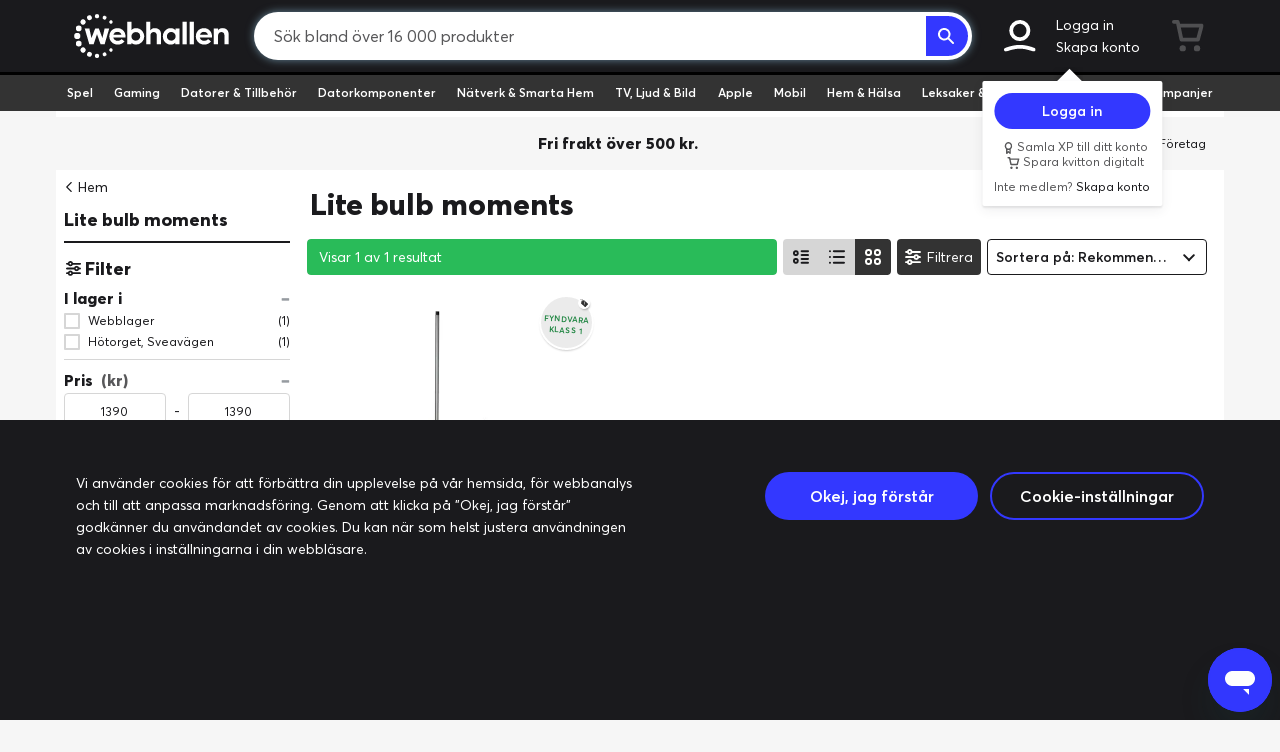

--- FILE ---
content_type: application/javascript
request_url: https://www.webhallen.com/js/9535.6687.js
body_size: 295
content:
"use strict";(self.webpackChunk=self.webpackChunk||[]).push([[9535],{79535:(e,t,l)=>{l.r(t),l.d(t,{default:()=>c});const a={props:{value:{type:Boolean,default:!1},label:{type:String,required:!1},labelSlot:{type:Boolean,required:!1},disabled:{type:Boolean,default:!1},requireConfirmation:{type:Boolean,default:!1},small:{type:Boolean,default:!1},picker:{type:Boolean,default:!1},dark:{type:Boolean,default:!1},filterCount:{type:Number,default:null,required:!1},name:{type:String,required:!1}},data:function(){return{checked:this.value}},computed:{checkboxClasses:function(){return[{_disabled:this.disabled,_checked:this.checked,_small:this.small,_picker:this.picker,_dark:this.dark}]}},methods:{onChange:function(){this.disabled||this.requireConfirmation||(this.checked=!this.checked)},onClick:function(e){this.requireConfirmation&&(this.$emit("click"),e.preventDefault())}},watch:{checked:function(e){e!==this.value&&this.$emit("input",e)},value:function(e){this.checked=e}}};const c=(0,l(51900).Z)(a,(function(){var e=this,t=e.$createElement,l=e._self._c||t;return l("label",{class:["checkbox-wrap",e.checkboxClasses],on:{change:e.onChange,click:e.onClick}},[l("input",{attrs:{type:"checkbox",name:e.name,id:e.name},domProps:{checked:e.checked}}),e._v(" "),l("span",{class:["checkbox",{checked:e.checked}]},[e.value?l("span",{staticClass:"checkmark"}):e._e()]),e._v(" "),l("span",{staticClass:"checkbox-label"},[e.labelSlot?e._t("default"):[e._v("\n\t\t\t"+e._s(e.label)+"\n\t\t")]],2),e._v(" "),null!==e.filterCount&&void 0!==e.filterCount?l("span",{staticClass:"checkbox-count"},[e._v("\n\t\t("+e._s(e.filterCount)+")\n\t")]):e._e()])}),[],!1,null,null,null).exports}}]);
//# sourceMappingURL=9535.6687.js.map

--- FILE ---
content_type: application/javascript
request_url: https://www.webhallen.com/js/4470.6687.js
body_size: 1454
content:
"use strict";(self.webpackChunk=self.webpackChunk||[]).push([[4470],{14470:(e,t,n)=>{n.r(t),n.d(t,{default:()=>r});function i(e,t){if("number"!==e.type)if(e.setSelectionRange)e.focus(),e.setSelectionRange(t,t);else if(e.createTextRange){var n=e.createTextRange();n.collapse(!0),n.moveEnd("character",t),n.moveStart("character",t),n.select()}}const a={data:function(){return{stringValue:this.value.toFixed(this.precision),internalValue:this.value}},props:{min:{type:Number},max:{type:Number},value:{type:Number},disabled:{type:Boolean,default:!1},hideButtons:{type:Boolean,default:!1},stepSize:{type:Number,default:1},size:{type:String,default:"normal"},noFontResize:{type:Boolean,default:!1},inputType:{type:String,default:"number"},showSpinner:{type:Boolean,default:!1},paginator:{type:Boolean,default:!1},transparentIconButtons:{type:Boolean,default:!1}},mounted:function(){this.internalValue<this.min?this.internalValue=this.min:this.internalValue>this.max&&(this.internalValue=this.max)},methods:{keyDown:function(e){if("ArrowUp"===e.key||"ArrowDown"===e.key){e.preventDefault(),e.stopPropagation();var t,n="ArrowUp"===e.key?1:-1;t=isNaN(this.stringValue)?Math.round(this.internalValue/this.stepSize):Math.round(this.stringValue/this.stepSize);var i=(e.shiftKey?5:1)*(e.ctrlKey?10:1);t=Math[n>0?"floor":"ceil"](t/i),t+=n,t*=i,this.addAmount(t*this.stepSize-this.internalValue)}},addAmount:function(e){var t=this;this.internalValue+=e,this.$nextTick((function(){t.$emit("change",t.internalValue)}))},change:function(){var e=this;this.internalValue=this.stringValue,this.$nextTick((function(){e.$emit("change",e.internalValue)}))},round:function(e){return Math.round(e/this.stepSize)*this.stepSize}},computed:{minusStyle:function(){return{deactivated:void 0!==this.min&&this.value<=this.min}},plusStyle:function(){return void 0!==this.max&&this.value>=this.max?{color:"grey"}:{}},isFraction:function(){return this.stepSize%1!=0},precision:function(){var e=(this.stepSize*Math.pow(10,5)).toFixed(0);return Math.max(0,5-e.length+e.search(/0*$/))},validInput:function(){var e=this.min<0?"-?":"",t=this.isFraction?"(\\d*\\.)?":"";return new RegExp("^"+e+t+"\\d*$")},buttonSize:function(){return"normal"!==this.size?"_"+this.size:null}},watch:{min:function(e){this.internalValue<e&&(this.internalValue=e)},max:function(e){this.internalValue>e&&(this.internalValue=e)},value:function(e,t){this.internalValue=e},internalValue:function(e,t){var n=this;if(isNaN(e))e=t,this.internalValue=e;else if((e=this.round(1*e))<this.min&&(this.$emit("mincapped",{capValue:this.min,triedValue:e}),e=this.min),e>this.max&&(this.$emit("maxcapped",{capValue:this.max,triedValue:e}),e=this.max),this.internalValue=e,this.$emit("input",e),e!==1*this.stringValue){var a=e.toFixed(this.precision),r=function(e){var t=0;if(e.selectionStart||0===e.selectionStart)t=e.selectionStart;else if(document.selection){e.focus();var n=document.selection.createRange();n.moveStart("character",-e.value.length),t=n.text.length}return t}(this.$refs.input);this.stringValue=a,this.$refs.input===document.activeElement&&this.$nextTick((function(){return i(n.$refs.input,r)}))}},stringValue:function(e,t){var n=this;if("%"===e.slice(-1)&&this.validInput.test(e.slice(0,-1)))return this.stringValue=this.min+Math.round(.01*e.slice(0,-1)*(this.max-this.min))+"",void(this.internalValue=1*this.stringValue);if(!this.validInput.test(e)){var a=doGgisteretCaretPosition(this.$refs.input)-1;return this.stringValue=t,void(this.$refs.input===document.activeElement&&this.$nextTick((function(){return i(n.$refs.input,a)})))}var r=1*e;r*=1,this.round(r)===r&&(r<this.min||r>this.max||(this.internalValue=r))}}};const r=(0,n(51900).Z)(a,(function(){var e=this,t=e.$createElement,n=e._self._c||t;return e.hideButtons?"checkbox"===e.inputType?n("input",{directives:[{name:"model",rawName:"v-model",value:e.stringValue,expression:"stringValue"}],ref:"input",class:["input-number",{"hide-spinner":!e.showSpinner}],attrs:{disabled:e.disabled,pattern:"[0-9]*",inputmode:"numeric",novalidate:"",type:"checkbox"},domProps:{checked:Array.isArray(e.stringValue)?e._i(e.stringValue,null)>-1:e.stringValue},on:{"!change":function(t){return e.change(t)},"!keydown":function(t){return e.keyDown(t)},change:function(t){var n=e.stringValue,i=t.target,a=!!i.checked;if(Array.isArray(n)){var r=e._i(n,null);i.checked?r<0&&(e.stringValue=n.concat([null])):r>-1&&(e.stringValue=n.slice(0,r).concat(n.slice(r+1)))}else e.stringValue=a}}}):"radio"===e.inputType?n("input",{directives:[{name:"model",rawName:"v-model",value:e.stringValue,expression:"stringValue"}],ref:"input",class:["input-number",{"hide-spinner":!e.showSpinner}],attrs:{disabled:e.disabled,pattern:"[0-9]*",inputmode:"numeric",novalidate:"",type:"radio"},domProps:{checked:e._q(e.stringValue,null)},on:{"!change":function(t){return e.change(t)},"!keydown":function(t){return e.keyDown(t)},change:function(t){e.stringValue=null}}}):n("input",{directives:[{name:"model",rawName:"v-model",value:e.stringValue,expression:"stringValue"}],ref:"input",class:["input-number",{"hide-spinner":!e.showSpinner}],attrs:{disabled:e.disabled,pattern:"[0-9]*",inputmode:"numeric",novalidate:"",type:e.inputType},domProps:{value:e.stringValue},on:{"!change":function(t){return e.change(t)},"!keydown":function(t){return e.keyDown(t)},input:function(t){t.target.composing||(e.stringValue=t.target.value)}}}):n("div",{class:["input-number-group",e.buttonSize]},[e.hideButtons?e._e():n("icon-button",{attrs:{variant:"subtract",size:e.size},on:{click:function(t){e.addAmount(-e.stepSize)}}}),e._v(" "),"checkbox"===e.inputType?n("input",{directives:[{name:"model",rawName:"v-model",value:e.stringValue,expression:"stringValue"}],ref:"input",class:["input-number",e.buttonSize,{"hide-spinner":!e.showSpinner}],attrs:{disabled:e.disabled,pattern:"[0-9]*",inputmode:"numeric",novalidate:"",type:"checkbox"},domProps:{checked:Array.isArray(e.stringValue)?e._i(e.stringValue,null)>-1:e.stringValue},on:{"!change":function(t){return e.change(t)},"!keydown":function(t){return e.keyDown(t)},change:function(t){var n=e.stringValue,i=t.target,a=!!i.checked;if(Array.isArray(n)){var r=e._i(n,null);i.checked?r<0&&(e.stringValue=n.concat([null])):r>-1&&(e.stringValue=n.slice(0,r).concat(n.slice(r+1)))}else e.stringValue=a}}}):"radio"===e.inputType?n("input",{directives:[{name:"model",rawName:"v-model",value:e.stringValue,expression:"stringValue"}],ref:"input",class:["input-number",e.buttonSize,{"hide-spinner":!e.showSpinner}],attrs:{disabled:e.disabled,pattern:"[0-9]*",inputmode:"numeric",novalidate:"",type:"radio"},domProps:{checked:e._q(e.stringValue,null)},on:{"!change":function(t){return e.change(t)},"!keydown":function(t){return e.keyDown(t)},change:function(t){e.stringValue=null}}}):n("input",{directives:[{name:"model",rawName:"v-model",value:e.stringValue,expression:"stringValue"}],ref:"input",class:["input-number",e.buttonSize,{"hide-spinner":!e.showSpinner}],attrs:{disabled:e.disabled,pattern:"[0-9]*",inputmode:"numeric",novalidate:"",type:e.inputType},domProps:{value:e.stringValue},on:{"!change":function(t){return e.change(t)},"!keydown":function(t){return e.keyDown(t)},input:function(t){t.target.composing||(e.stringValue=t.target.value)}}}),e._v(" "),e.hideButtons?e._e():n("icon-button",{attrs:{variant:"add",size:e.size},on:{click:function(t){e.addAmount(e.stepSize)}}})],1)}),[],!1,null,null,null).exports}}]);
//# sourceMappingURL=4470.6687.js.map

--- FILE ---
content_type: image/svg+xml
request_url: https://www.webhallen.com/api/dynimg/category/kampanjer/D50855
body_size: -349
content:
<svg xmlns="http://www.w3.org/2000/svg" viewBox="0 0 81.4 81.4"><defs><style>.a{fill:#D50855}</style></defs><path class="a" d="M51.7 38.6c-2.2.3-2.8 2.8-2.4 5.9.4 3.2 1.8 5.4 3.8 5.1s2.7-2.5 2.3-5.9c-.4-3.1-1.5-5.4-3.7-5.1z"/><path class="a" d="M81.4 43.4l-6.3-7.2 4.2-8.6-8.5-4.2.6-9.5-9.5-.7-3.1-9-9.1 3L43.4 0l-7.2 6.3-8.6-4.2-4.2 8.6-9.6-.7-.7 9.5-9 3.1 3 9.1L0 38l6.3 7.2-4.2 8.6 8.6 4.3-.7 9.4 9.5.7 3.1 9 9.1-3 6.3 7.2 7.2-6.3 8.6 4.2 4.3-8.6 9.5.6.7-9.5 9-3.1-3-9.1zm-51.6.3c-4.6.6-8.8-2.4-9.5-8.1-.7-5.4 2.1-10 7.3-10.7 5.3-.7 8.7 2.8 9.4 8 .9 6.4-2.7 10.2-7.2 10.8zm5.9 12.2l-3.8.5 13.4-33.8 3.8-.5zm17.8-2.4c-4.6.6-8.7-2.4-9.5-8.1-.7-5.4 2.1-10 7.3-10.7 5.3-.7 8.7 2.8 9.4 8 .8 6.4-2.8 10.2-7.2 10.8z"/><path class="a" d="M28 28.8c-2.1.3-2.8 2.8-2.4 5.9.4 3.2 1.8 5.4 3.9 5.1 2-.3 2.7-2.5 2.3-5.9-.4-3.1-1.6-5.4-3.8-5.1z"/></svg>

--- FILE ---
content_type: application/javascript
request_url: https://www.webhallen.com/js/5504.6687.js
body_size: 1560
content:
"use strict";(self.webpackChunk=self.webpackChunk||[]).push([[5504],{44149:(t,e,i)=>{i.d(e,{GE:()=>l,T7:()=>o,ZP:()=>u});var s=i(74691),r=i.n(s);function n(t,e){for(var i=0;i<e.length;i++){var s=e[i];s.enumerable=s.enumerable||!1,s.configurable=!0,"value"in s&&(s.writable=!0),Object.defineProperty(t,s.key,s)}}function a(t,e,i){return e&&n(t.prototype,e),i&&n(t,i),Object.defineProperty(t,"prototype",{writable:!1}),t}var h=a((function t(e,i){!function(t,e){if(!(t instanceof e))throw new TypeError("Cannot call a class as a function")}(this,t);var s={toSlider:e,fromSlider:i};this.toSlider=function(t){return s.toSlider(r()(t,0,1))},this.fromSlider=function(t){return s.fromSlider(r()(t,0,1))}})),l=h.linear=new h((function(t){return t}),(function(t){return t})),o=(h.quadratic=new h((function(t){return Math.pow(t,.5)}),(function(t){return Math.pow(t,2)})),h.cubic=new h((function(t){return Math.pow(t,1/3)}),(function(t){return Math.pow(t,3)})));const u=h},5504:(t,e,i)=>{i.r(e),i.d(e,{default:()=>c});var s=i(23493),r=i.n(s),n=i(18446),a=i.n(n),h=i(74691),l=i.n(h),o=i(91581),u=i(44149);const d={data:function(){var t={left:this.leftCap,right:this.rightCap};return this.value instanceof Object?(t.left=this.value.left,t.right=this.value.left):t.right=this.value,{internalValue:t,recalculate:0,currentMouseDrag:null,currentTouchDrag:null}},props:{leftCap:{type:Number,default:0},rightCap:{type:Number,default:100},value:{type:[Number,Object,String],required:!0},precision:{type:Number},mapping:{type:u.ZP,default:function(){return u.GE}},showBar:{type:Boolean,default:!0},reverseBar:{type:Boolean,default:!1},step:{type:Number,default:1}},computed:{sliderLeftPosition:{get:function(){return this.handleLeftWidth/2+this.sliderPixelRange*this.mapping.toSlider((this.internalValue.left-this.leftCap)/this.valueRange)},set:function(t){t-=this.handleLeftWidth/2,t=this.leftCap+this.mapping.fromSlider(t/this.sliderPixelRange)*this.valueRange,0!==this.step&&t<this.rightCap&&(t=Math.round(t/this.step)*this.step),this.internalValue.left=l()(void 0!==this.precision?(0,o.Zd)(t,this.precision):t,this.leftCap,this.internalValue.right)}},sliderRightPosition:{get:function(){return this.handleRightWidth/2+this.sliderPixelRange*(1-this.mapping.toSlider((this.internalValue.right-this.leftCap)/this.valueRange))},set:function(t){t+=this.handleRightWidth,t=this.leftCap+this.mapping.fromSlider((this.sliderPixelRange-t)/this.sliderPixelRange)*this.valueRange,0!==this.step&&t<this.rightCap&&(t=Math.round(t/this.step)*this.step),this.internalValue.right=l()(void 0!==this.precision?(0,o.Zd)(t,this.precision):t,this.internalValue.left,this.rightCap)}},isRange:function(){return this.value instanceof Object},handleLeftWidth:function(){this.recalculate;var t=this.$refs.leftHandle;return t?t.offsetWidth:0},handleRightWidth:function(){this.recalculate;var t=this.$refs.rightHandle;return t?t.offsetWidth:0},sliderWidth:function(){this.recalculate;var t=this.$refs.slider;return t?t.offsetWidth:0},sliderOffset:function(){return this.handleRightWidth+(this.isRange?this.handleLeftWidth:0)},sliderPixelRange:function(){return this.sliderWidth-this.sliderOffset},valueRange:function(){return this.rightCap-this.leftCap},barStyle:function(){return this.isRange?{left:this.sliderLeftPosition+"px",right:this.sliderRightPosition+"px"}:this.reverseBar?{left:this.sliderWidth+"px"}:{right:this.sliderRightPosition+"px"}},barLeftStyle:function(){return{right:this.sliderWidth-this.sliderLeftPosition+"px"}},barRightStyle:function(){return{left:this.sliderWidth-this.sliderRightPosition+"px"}},styleHandleLeft:function(){return{left:this.sliderLeftPosition+"px"}},styleHandleRight:function(){return{right:this.sliderRightPosition+"px"}}},methods:{updateInternalValue:function(){var t=this.value;a()(t,this.internalValue)||(t instanceof Object?(this.internalValue.left=t.left,this.internalValue.right=t.right):this.internalValue.right=t)},doMouseDrag:function(t){1&t.buttons||this.stopMouseDrag();var e=t.x-this.$refs.slider.getBoundingClientRect().left;switch(this.currentMouseDrag){case 0:this.doDragLeft(e);break;case 1:this.doDragRight(e)}},doTouchDrag:function(t){var e=t.touches[0].clientX-this.$refs.slider.getBoundingClientRect().left;switch(t.preventDefault(),this.currentTouchDrag){case 0:this.doDragLeft(e);break;case 1:this.doDragRight(e)}},doDragLeft:r()((function(t){this.sliderLeftPosition=t,this.emit("input")}),20),doDragRight:r()((function(t){this.sliderRightPosition=this.sliderPixelRange-t,this.emit("input")}),20),initMouseDrag:function(t){if(0===t.button){this.stopTouchDrag(!1);var e=t.x-this.$refs.slider.getBoundingClientRect().left;e<.3333*(2*this.sliderLeftPosition+(this.sliderWidth-this.sliderRightPosition))?(this.currentMouseDrag=0,this.doDragLeft(e)):(this.currentMouseDrag=1,this.doDragRight(e)),t.preventDefault(),window.addEventListener("mousemove",this.doMouseDrag),window.addEventListener("mouseup",this.stopMouseDrag),this.emit("input")}},initTouchDrag:function(t){t.preventDefault(),this.stopMouseDrag(!1);var e=t.touches[0].clientX-this.$refs.slider.getBoundingClientRect().left;e<.25*(3*this.sliderLeftPosition+(this.sliderWidth-this.sliderRightPosition))?(this.currentTouchDrag=0,this.doDragLeft(e)):(this.currentTouchDrag=1,this.doDragRight(e)),t.preventDefault(),this.emit("input")},stopMouseDrag:function(){var t=!(arguments.length>0&&void 0!==arguments[0])||arguments[0];this.currentMouseDrag=null,window.removeEventListener("mousemove",this.doMouseDrag),window.removeEventListener("mouseup",this.stopMouseDrag),t&&this.emit("change")},stopTouchDrag:function(){var t=!(arguments.length>0&&void 0!==arguments[0])||arguments[0];this.currentTouchDrag=null,t&&this.emit("change")},emit:function(t){this.$emit(t,this.isRange?Object.assign({},this.internalValue):this.internalValue.right)},waitForDOMToLoad:function(){var t=this;this.$refs.slider.offsetWidth?this.recalculate++:setTimeout((function(){t.waitForDOMToLoad()}),10)}},mounted:function(){this.waitForDOMToLoad(),this.updateInternalValue()},watch:{value:{handler:function(t){this.updateInternalValue()},deep:!0}}},f=d;const c=(0,i(51900).Z)(f,(function(){var t=this,e=t.$createElement,i=t._self._c||e;return i("div",{ref:"slider",staticClass:"slider",attrs:{"aria-disabled":"false"},on:{mousedown:t.initMouseDrag,touchstart:t.initTouchDrag,touchmove:t.doTouchDrag,touchend:t.stopTouchDrag}},[t.showBar?[t.isRange&&t.reverseBar?[i("div",{staticClass:"ap-fill-y slider-bar",style:t.barLeftStyle}),t._v(" "),i("div",{staticClass:"ap-fill-y slider-bar",style:t.barRightStyle})]:i("div",{staticClass:"ap-fill-y slider-bar",style:t.barStyle})]:t._e(),t._v(" "),t.isRange?i("div",{ref:"leftHandle",staticClass:"slider-handle slider-handle-left",style:t.styleHandleLeft}):t._e(),t._v(" "),i("div",{ref:"rightHandle",staticClass:"slider-handle slider-handle-right",style:t.styleHandleRight})],2)}),[],!1,null,null,null).exports}}]);
//# sourceMappingURL=5504.6687.js.map

--- FILE ---
content_type: image/svg+xml
request_url: https://www.webhallen.com/api/dynimg/socialmedia/tiktok/ffffff
body_size: -14
content:
<?xml version="1.0" encoding="UTF-8"?><svg id="b" xmlns="http://www.w3.org/2000/svg" viewBox="0 0 650.064 750.037"><defs><style>.d{fill:#ffffff;stroke-width:0px;}</style></defs><g id="c"><path class="d" d="m569.111,160.406c-5.062-2.616-9.99-5.485-14.766-8.594-13.887-9.18-26.619-19.998-37.922-32.219-28.281-32.359-38.844-65.188-42.734-88.172h.156c-3.25-19.078-1.906-31.422-1.703-31.422h-128.813v498.094c0,6.687,0,13.297-.281,19.828,0,.812-.078,1.562-.125,2.437,0,.359,0,.734-.078,1.109v.281c-2.757,36.291-23.386,68.834-55.031,86.812-16.242,9.24-34.611,14.087-53.297,14.062-60.016,0-108.656-48.938-108.656-109.375s48.641-109.375,108.656-109.375c11.361-.011,22.651,1.777,33.453,5.297l.156-131.156c-66.294-8.563-133.149,10.994-184.375,53.938-22.202,19.291-40.868,42.308-55.156,68.016-5.437,9.375-25.953,47.047-28.438,108.187-1.562,34.703,8.859,70.656,13.828,85.516v.313c3.125,8.75,15.234,38.609,34.969,63.781,15.913,20.192,34.714,37.929,55.797,52.641v-.313l.312.313c62.359,42.375,131.5,39.594,131.5,39.594,11.969-.484,52.062,0,97.594-21.578,50.5-23.922,79.25-59.562,79.25-59.562,18.367-21.296,32.972-45.565,43.187-71.766,11.656-30.641,15.547-67.391,15.547-82.078V250.766c1.562.938,22.375,14.703,22.375,14.703,0,0,29.984,19.219,76.766,31.734,33.563,8.906,78.781,10.781,78.781,10.781v-127.875c-15.844,1.719-48.016-3.281-80.953-19.703Z"/></g></svg>

--- FILE ---
content_type: application/javascript
request_url: https://www.webhallen.com/js/app.6687.js
body_size: 203991
content:
/*! For license information please see app.6687.js.LICENSE.txt */
(()=>{var t,e,n={94731:function(t){t.exports=function(){"use strict";var t=1e3,e=60*t,n=60*e,r=24*n,i="visibilitychange";return{name:"countdown",data:function(){return{counting:!1,endTime:0,totalMilliseconds:0}},props:{autoStart:{type:Boolean,default:!0},emitEvents:{type:Boolean,default:!0},interval:{type:Number,default:1e3,validator:function(t){return t>=0}},now:{type:Function,default:function(){return Date.now()}},tag:{type:String,default:"span"},time:{type:Number,default:0,validator:function(t){return t>=0}},transform:{type:Function,default:function(t){return t}}},computed:{days:function(){return Math.floor(this.totalMilliseconds/r)},hours:function(){return Math.floor(this.totalMilliseconds%r/n)},minutes:function(){return Math.floor(this.totalMilliseconds%n/e)},seconds:function(){return Math.floor(this.totalMilliseconds%e/t)},milliseconds:function(){return Math.floor(this.totalMilliseconds%t)},totalDays:function(){return this.days},totalHours:function(){return Math.floor(this.totalMilliseconds/n)},totalMinutes:function(){return Math.floor(this.totalMilliseconds/e)},totalSeconds:function(){return Math.floor(this.totalMilliseconds/t)}},render:function(t){return t(this.tag,this.$scopedSlots.default?[this.$scopedSlots.default(this.transform({days:this.days,hours:this.hours,minutes:this.minutes,seconds:this.seconds,milliseconds:this.milliseconds,totalDays:this.totalDays,totalHours:this.totalHours,totalMinutes:this.totalMinutes,totalSeconds:this.totalSeconds,totalMilliseconds:this.totalMilliseconds}))]:this.$slots.default)},watch:{$props:{deep:!0,immediate:!0,handler:function(){this.totalMilliseconds=this.time,this.endTime=this.now()+this.time,this.autoStart&&this.start()}}},methods:{start:function(){this.counting||(this.counting=!0,this.emitEvents&&this.$emit("start"),"visible"===document.visibilityState&&this.continue())},continue:function(){var t=this;if(this.counting){var e=Math.min(this.totalMilliseconds,this.interval);if(e>0)if(window.requestAnimationFrame){var n,r,i=function i(o){n||(n=o),r||(r=o);var a=o-n;a>=e||a+(o-r)/2>=e?t.progress():t.requestId=requestAnimationFrame(i),r=o};this.requestId=requestAnimationFrame(i)}else this.timeoutId=setTimeout((function(){t.progress()}),e);else this.end()}},pause:function(){window.requestAnimationFrame?cancelAnimationFrame(this.requestId):clearTimeout(this.timeoutId)},progress:function(){this.counting&&(this.totalMilliseconds-=this.interval,this.emitEvents&&this.totalMilliseconds>0&&this.$emit("progress",{days:this.days,hours:this.hours,minutes:this.minutes,seconds:this.seconds,milliseconds:this.milliseconds,totalDays:this.totalDays,totalHours:this.totalHours,totalMinutes:this.totalMinutes,totalSeconds:this.totalSeconds,totalMilliseconds:this.totalMilliseconds}),this.continue())},abort:function(){this.counting&&(this.pause(),this.counting=!1,this.emitEvents&&this.$emit("abort"))},end:function(){this.counting&&(this.pause(),this.totalMilliseconds=0,this.counting=!1,this.emitEvents&&this.$emit("end"))},update:function(){this.counting&&(this.totalMilliseconds=Math.max(0,this.endTime-this.now()))},handleVisibilityChange:function(){switch(document.visibilityState){case"visible":this.update(),this.continue();break;case"hidden":this.pause()}}},mounted:function(){document.addEventListener(i,this.handleVisibilityChange)},beforeDestroy:function(){document.removeEventListener(i,this.handleVisibilityChange),this.pause()}}}()},33626:(t,e,n)=>{"use strict";n.d(e,{Z:()=>i});var r=n(16477);function i(t,e){var n,i=["WEEKDAY.SUN","WEEKDAY.MON","WEEKDAY.TUE","WEEKDAY.WED","WEEKDAY.THU","WEEKDAY.FRI","WEEKDAY.SAT","MONTH.JANUARY","MONTH.FEBRUARY","MONTH.MARCH","MONTH.APRIL","MONTH.MAY","MONTH.JUNE","MONTH.JULY","MONTH.AUGUST","MONTH.SEPTEMBER","MONTH.OCTOBER","MONTH.NOVEMBER","MONTH.DECEMBER"],o=/\\?(.?)/gi,a=function(t,e){return c[t]?c[t]():e},s=function(t,e){for(t=String(t);t.length<e;)t="0"+t;return t},c={d:function(){return s(c.j(),2)},D:function(){return c.l().slice(0,3)},j:function(){return n.getDate()},l:function(){return(0,r.t)(i[c.w()])+"day"},N:function(){return c.w()||7},S:function(){var t=c.j(),e=t%10;return e<=3&&1===parseInt(t%100/10,10)&&(e=0),["st","nd","rd"][e-1]||"th"},w:function(){return n.getDay()},z:function(){var t=new Date(c.Y(),c.n()-1,c.j()),e=new Date(c.Y(),0,1);return Math.round((t-e)/864e5)},W:function(){var t=new Date(c.Y(),c.n()-1,c.j()-c.N()+3),e=new Date(t.getFullYear(),0,4);return s(1+Math.round((t-e)/864e5/7),2)},F:function(){return(0,r.t)(i[6+c.n()])},m:function(){return s(c.n(),2)},M:function(){return c.F().slice(0,3)},n:function(){return n.getMonth()+1},t:function(){return new Date(c.Y(),c.n(),0).getDate()},L:function(){var t=c.Y();return t%4==0&t%100!=0|t%400==0},o:function(){var t=c.n(),e=c.W();return c.Y()+(12===t&&e<9?1:1===t&&e>9?-1:0)},Y:function(){return n.getFullYear()},y:function(){return c.Y().toString().slice(-2)},a:function(){return n.getHours()>11?"pm":"am"},A:function(){return c.a().toUpperCase()},B:function(){var t=3600*n.getUTCHours(),e=60*n.getUTCMinutes(),r=n.getUTCSeconds();return s(Math.floor((t+e+r+3600)/86.4)%1e3,3)},g:function(){return c.G()%12||12},G:function(){return n.getHours()},h:function(){return s(c.g(),2)},H:function(){return s(c.G(),2)},i:function(){return s(n.getMinutes(),2)},s:function(){return s(n.getSeconds(),2)},u:function(){return s(1e3*n.getMilliseconds(),6)},e:function(){throw new Error("Not supported (see source code of date() for timezone on how to add support)")},I:function(){return new Date(c.Y(),0)-Date.UTC(c.Y(),0)!=new Date(c.Y(),6)-Date.UTC(c.Y(),6)?1:0},O:function(){var t=n.getTimezoneOffset(),e=Math.abs(t);return(t>0?"-":"+")+s(100*Math.floor(e/60)+e%60,4)},P:function(){var t=c.O();return t.substr(0,3)+":"+t.substr(3,2)},T:function(){return"UTC"},Z:function(){return 60*-n.getTimezoneOffset()},c:function(){return"Y-m-d\\TH:i:sP".replace(o,a)},r:function(){return"D, d M Y H:i:s O".replace(o,a)},U:function(){return n/1e3|0},Q:function(){var t=Math.floor((n.getMonth()+1)/4)+1;return t+":"+(1===t||2===t?"a":"e")}};return function(t,e){return n=void 0===e?new Date:e instanceof Date?new Date(e):new Date(1e3*e),t.replace(o,a)}(t,e)}},22267:(t,e,n)=>{"use strict";n.d(e,{Z:()=>u});var r=n(91581),i=n(11892),o={paymentSwap:0,shorterReviews:0,showDeliveryInfo:0},a=["paymentSwap","shorterReviews","showDeliveryInfo"];if(window.paymentSwap=function(t){Vue.set(o,"paymentSwap",t)},window.shorterReviews=function(t){Vue.set(o,"shorterReviews",t)},window.showDeliveryInfo=function(t){Vue.set(o,"showDeliveryInfo",t)},a.length>0){var s="ab-trigger",c=i.Z.get(s);c&&-1!==a.indexOf(c)||(c=a[Math.floor(Math.random()*a.length)],i.Z.set(s,c)),(0,r.MY)(s+":"+c)}const u=o},71614:(t,e,n)=>{"use strict";function r(t){return function(t){if(Array.isArray(t))return i(t)}(t)||function(t){if("undefined"!=typeof Symbol&&null!=t[Symbol.iterator]||null!=t["@@iterator"])return Array.from(t)}(t)||function(t,e){if(!t)return;if("string"==typeof t)return i(t,e);var n=Object.prototype.toString.call(t).slice(8,-1);"Object"===n&&t.constructor&&(n=t.constructor.name);if("Map"===n||"Set"===n)return Array.from(t);if("Arguments"===n||/^(?:Ui|I)nt(?:8|16|32)(?:Clamped)?Array$/.test(n))return i(t,e)}(t)||function(){throw new TypeError("Invalid attempt to spread non-iterable instance.\nIn order to be iterable, non-array objects must have a [Symbol.iterator]() method.")}()}function i(t,e){(null==e||e>t.length)&&(e=t.length);for(var n=0,r=new Array(e);n<e;n++)r[n]=t[n];return r}n.d(e,{Z:()=>a});var o=document.getElementById("alert-bar");const a=function(t){var e=document.createElement("div"),n=document.createElement("div");e.appendChild(n),n.classList.add("vanished"),n.classList.add("toast-alert"),n.innerText=t;var i=document.getElementsByClassName("toast-alert"),a=0===i.length,s=!r(i).find((function(e){return e.innerText===t}));(a||s)&&o.appendChild(e);var c=function(){setTimeout((function(){e.parentNode&&e.parentNode.removeChild(e)}),200),n.classList.add("vanished")};setTimeout((function(){n.classList.remove("vanished"),n.addEventListener("click",c),setTimeout(c,4e3)}),1)}},53298:(t,e,n)=>{"use strict";n.d(e,{X:()=>u,d:()=>l});var r=n(46700),i=n(65831),o=n(37346),a=window.versionId.split("."),s=a;var c=!1;function u(){return a[2]}function l(){return s[0]}o.Z.addResponseInterceptor((function(t){if("public"!==t.headers.get("Cache-Control")){var e="checkout"===r.Z.$route.name;c&&!e&&window.location.reload();var n=t.headers.get("Version");if(n){var o=n.split("."),a=function(t,e){if(t[0]>e[0])return 0;if(t[0]===e[0]){if(t[1]>e[1])return 1;if(t[1]===e[1]&&t[2]>e[2])return 2}return!1}(o,s);if(!1!==a&&(s=o,0===a))e?c=!0:i.prerender||window.location.reload()}}}))},46700:(t,e,n)=>{"use strict";n.d(e,{Z:()=>qa});n(35449);var r="undefined"!=typeof globalThis&&globalThis||"undefined"!=typeof self&&self||void 0!==r&&r,i="URLSearchParams"in r,o="Symbol"in r&&"iterator"in Symbol,a="FileReader"in r&&"Blob"in r&&function(){try{return new Blob,!0}catch(t){return!1}}(),s="FormData"in r,c="ArrayBuffer"in r;if(c)var u=["[object Int8Array]","[object Uint8Array]","[object Uint8ClampedArray]","[object Int16Array]","[object Uint16Array]","[object Int32Array]","[object Uint32Array]","[object Float32Array]","[object Float64Array]"],l=ArrayBuffer.isView||function(t){return t&&u.indexOf(Object.prototype.toString.call(t))>-1};function d(t){if("string"!=typeof t&&(t=String(t)),/[^a-z0-9\-#$%&'*+.^_`|~!]/i.test(t)||""===t)throw new TypeError('Invalid character in header field name: "'+t+'"');return t.toLowerCase()}function p(t){return"string"!=typeof t&&(t=String(t)),t}function h(t){var e={next:function(){var e=t.shift();return{done:void 0===e,value:e}}};return o&&(e[Symbol.iterator]=function(){return e}),e}function f(t){this.map={},t instanceof f?t.forEach((function(t,e){this.append(e,t)}),this):Array.isArray(t)?t.forEach((function(t){this.append(t[0],t[1])}),this):t&&Object.getOwnPropertyNames(t).forEach((function(e){this.append(e,t[e])}),this)}function m(t){if(t.bodyUsed)return Promise.reject(new TypeError("Already read"));t.bodyUsed=!0}function g(t){return new Promise((function(e,n){t.onload=function(){e(t.result)},t.onerror=function(){n(t.error)}}))}function v(t){var e=new FileReader,n=g(e);return e.readAsArrayBuffer(t),n}function y(t){if(t.slice)return t.slice(0);var e=new Uint8Array(t.byteLength);return e.set(new Uint8Array(t)),e.buffer}function b(){return this.bodyUsed=!1,this._initBody=function(t){var e;this.bodyUsed=this.bodyUsed,this._bodyInit=t,t?"string"==typeof t?this._bodyText=t:a&&Blob.prototype.isPrototypeOf(t)?this._bodyBlob=t:s&&FormData.prototype.isPrototypeOf(t)?this._bodyFormData=t:i&&URLSearchParams.prototype.isPrototypeOf(t)?this._bodyText=t.toString():c&&a&&((e=t)&&DataView.prototype.isPrototypeOf(e))?(this._bodyArrayBuffer=y(t.buffer),this._bodyInit=new Blob([this._bodyArrayBuffer])):c&&(ArrayBuffer.prototype.isPrototypeOf(t)||l(t))?this._bodyArrayBuffer=y(t):this._bodyText=t=Object.prototype.toString.call(t):this._bodyText="",this.headers.get("content-type")||("string"==typeof t?this.headers.set("content-type","text/plain;charset=UTF-8"):this._bodyBlob&&this._bodyBlob.type?this.headers.set("content-type",this._bodyBlob.type):i&&URLSearchParams.prototype.isPrototypeOf(t)&&this.headers.set("content-type","application/x-www-form-urlencoded;charset=UTF-8"))},a&&(this.blob=function(){var t=m(this);if(t)return t;if(this._bodyBlob)return Promise.resolve(this._bodyBlob);if(this._bodyArrayBuffer)return Promise.resolve(new Blob([this._bodyArrayBuffer]));if(this._bodyFormData)throw new Error("could not read FormData body as blob");return Promise.resolve(new Blob([this._bodyText]))},this.arrayBuffer=function(){if(this._bodyArrayBuffer){var t=m(this);return t||(ArrayBuffer.isView(this._bodyArrayBuffer)?Promise.resolve(this._bodyArrayBuffer.buffer.slice(this._bodyArrayBuffer.byteOffset,this._bodyArrayBuffer.byteOffset+this._bodyArrayBuffer.byteLength)):Promise.resolve(this._bodyArrayBuffer))}return this.blob().then(v)}),this.text=function(){var t,e,n,r=m(this);if(r)return r;if(this._bodyBlob)return t=this._bodyBlob,e=new FileReader,n=g(e),e.readAsText(t),n;if(this._bodyArrayBuffer)return Promise.resolve(function(t){for(var e=new Uint8Array(t),n=new Array(e.length),r=0;r<e.length;r++)n[r]=String.fromCharCode(e[r]);return n.join("")}(this._bodyArrayBuffer));if(this._bodyFormData)throw new Error("could not read FormData body as text");return Promise.resolve(this._bodyText)},s&&(this.formData=function(){return this.text().then(k)}),this.json=function(){return this.text().then(JSON.parse)},this}f.prototype.append=function(t,e){t=d(t),e=p(e);var n=this.map[t];this.map[t]=n?n+", "+e:e},f.prototype.delete=function(t){delete this.map[d(t)]},f.prototype.get=function(t){return t=d(t),this.has(t)?this.map[t]:null},f.prototype.has=function(t){return this.map.hasOwnProperty(d(t))},f.prototype.set=function(t,e){this.map[d(t)]=p(e)},f.prototype.forEach=function(t,e){for(var n in this.map)this.map.hasOwnProperty(n)&&t.call(e,this.map[n],n,this)},f.prototype.keys=function(){var t=[];return this.forEach((function(e,n){t.push(n)})),h(t)},f.prototype.values=function(){var t=[];return this.forEach((function(e){t.push(e)})),h(t)},f.prototype.entries=function(){var t=[];return this.forEach((function(e,n){t.push([n,e])})),h(t)},o&&(f.prototype[Symbol.iterator]=f.prototype.entries);var w=["DELETE","GET","HEAD","OPTIONS","POST","PUT"];function _(t,e){if(!(this instanceof _))throw new TypeError('Please use the "new" operator, this DOM object constructor cannot be called as a function.');var n,r,i=(e=e||{}).body;if(t instanceof _){if(t.bodyUsed)throw new TypeError("Already read");this.url=t.url,this.credentials=t.credentials,e.headers||(this.headers=new f(t.headers)),this.method=t.method,this.mode=t.mode,this.signal=t.signal,i||null==t._bodyInit||(i=t._bodyInit,t.bodyUsed=!0)}else this.url=String(t);if(this.credentials=e.credentials||this.credentials||"same-origin",!e.headers&&this.headers||(this.headers=new f(e.headers)),this.method=(n=e.method||this.method||"GET",r=n.toUpperCase(),w.indexOf(r)>-1?r:n),this.mode=e.mode||this.mode||null,this.signal=e.signal||this.signal,this.referrer=null,("GET"===this.method||"HEAD"===this.method)&&i)throw new TypeError("Body not allowed for GET or HEAD requests");if(this._initBody(i),!("GET"!==this.method&&"HEAD"!==this.method||"no-store"!==e.cache&&"no-cache"!==e.cache)){var o=/([?&])_=[^&]*/;if(o.test(this.url))this.url=this.url.replace(o,"$1_="+(new Date).getTime());else{this.url+=(/\?/.test(this.url)?"&":"?")+"_="+(new Date).getTime()}}}function k(t){var e=new FormData;return t.trim().split("&").forEach((function(t){if(t){var n=t.split("="),r=n.shift().replace(/\+/g," "),i=n.join("=").replace(/\+/g," ");e.append(decodeURIComponent(r),decodeURIComponent(i))}})),e}function S(t,e){if(!(this instanceof S))throw new TypeError('Please use the "new" operator, this DOM object constructor cannot be called as a function.');e||(e={}),this.type="default",this.status=void 0===e.status?200:e.status,this.ok=this.status>=200&&this.status<300,this.statusText=void 0===e.statusText?"":""+e.statusText,this.headers=new f(e.headers),this.url=e.url||"",this._initBody(t)}_.prototype.clone=function(){return new _(this,{body:this._bodyInit})},b.call(_.prototype),b.call(S.prototype),S.prototype.clone=function(){return new S(this._bodyInit,{status:this.status,statusText:this.statusText,headers:new f(this.headers),url:this.url})},S.error=function(){var t=new S(null,{status:0,statusText:""});return t.type="error",t};var C=[301,302,303,307,308];S.redirect=function(t,e){if(-1===C.indexOf(e))throw new RangeError("Invalid status code");return new S(null,{status:e,headers:{location:t}})};var O=r.DOMException;try{new O}catch(t){(O=function(t,e){this.message=t,this.name=e;var n=Error(t);this.stack=n.stack}).prototype=Object.create(Error.prototype),O.prototype.constructor=O}function x(t,e){return new Promise((function(n,i){var o=new _(t,e);if(o.signal&&o.signal.aborted)return i(new O("Aborted","AbortError"));var s=new XMLHttpRequest;function u(){s.abort()}s.onload=function(){var t,e,r={status:s.status,statusText:s.statusText,headers:(t=s.getAllResponseHeaders()||"",e=new f,t.replace(/\r?\n[\t ]+/g," ").split("\r").map((function(t){return 0===t.indexOf("\n")?t.substr(1,t.length):t})).forEach((function(t){var n=t.split(":"),r=n.shift().trim();if(r){var i=n.join(":").trim();e.append(r,i)}})),e)};r.url="responseURL"in s?s.responseURL:r.headers.get("X-Request-URL");var i="response"in s?s.response:s.responseText;setTimeout((function(){n(new S(i,r))}),0)},s.onerror=function(){setTimeout((function(){i(new TypeError("Network request failed"))}),0)},s.ontimeout=function(){setTimeout((function(){i(new TypeError("Network request failed"))}),0)},s.onabort=function(){setTimeout((function(){i(new O("Aborted","AbortError"))}),0)},s.open(o.method,function(t){try{return""===t&&r.location.href?r.location.href:t}catch(e){return t}}(o.url),!0),"include"===o.credentials?s.withCredentials=!0:"omit"===o.credentials&&(s.withCredentials=!1),"responseType"in s&&(a?s.responseType="blob":c&&o.headers.get("Content-Type")&&-1!==o.headers.get("Content-Type").indexOf("application/octet-stream")&&(s.responseType="arraybuffer")),!e||"object"!=typeof e.headers||e.headers instanceof f?o.headers.forEach((function(t,e){s.setRequestHeader(e,t)})):Object.getOwnPropertyNames(e.headers).forEach((function(t){s.setRequestHeader(t,p(e.headers[t]))})),o.signal&&(o.signal.addEventListener("abort",u),s.onreadystatechange=function(){4===s.readyState&&o.signal.removeEventListener("abort",u)}),s.send(void 0===o._bodyInit?null:o._bodyInit)}))}x.polyfill=!0,r.fetch||(r.fetch=x,r.Headers=f,r.Request=_,r.Response=S);var P=n(11892),T=n(78345),E=n(93579),j=n(75047),A=n(16477),M=n(50361),I=n.n(M),L=n(91581),$=n(23560),D=n.n($),R=n(23493),B=n.n(R),N=n(71614),Z=n(499),F=n(37346);function H(t,e){var n=Object.keys(t);if(Object.getOwnPropertySymbols){var r=Object.getOwnPropertySymbols(t);e&&(r=r.filter((function(e){return Object.getOwnPropertyDescriptor(t,e).enumerable}))),n.push.apply(n,r)}return n}function U(t){for(var e=1;e<arguments.length;e++){var n=null!=arguments[e]?arguments[e]:{};e%2?H(Object(n),!0).forEach((function(e){z(t,e,n[e])})):Object.getOwnPropertyDescriptors?Object.defineProperties(t,Object.getOwnPropertyDescriptors(n)):H(Object(n)).forEach((function(e){Object.defineProperty(t,e,Object.getOwnPropertyDescriptor(n,e))}))}return t}function z(t,e,n){return e in t?Object.defineProperty(t,e,{value:n,enumerable:!0,configurable:!0,writable:!0}):t[e]=n,t}function V(t,e){var n="undefined"!=typeof Symbol&&t[Symbol.iterator]||t["@@iterator"];if(!n){if(Array.isArray(t)||(n=function(t,e){if(!t)return;if("string"==typeof t)return q(t,e);var n=Object.prototype.toString.call(t).slice(8,-1);"Object"===n&&t.constructor&&(n=t.constructor.name);if("Map"===n||"Set"===n)return Array.from(t);if("Arguments"===n||/^(?:Ui|I)nt(?:8|16|32)(?:Clamped)?Array$/.test(n))return q(t,e)}(t))||e&&t&&"number"==typeof t.length){n&&(t=n);var r=0,i=function(){};return{s:i,n:function(){return r>=t.length?{done:!0}:{done:!1,value:t[r++]}},e:function(t){throw t},f:i}}throw new TypeError("Invalid attempt to iterate non-iterable instance.\nIn order to be iterable, non-array objects must have a [Symbol.iterator]() method.")}var o,a=!0,s=!1;return{s:function(){n=n.call(t)},n:function(){var t=n.next();return a=t.done,t},e:function(t){s=!0,o=t},f:function(){try{a||null==n.return||n.return()}finally{if(s)throw o}}}}function q(t,e){(null==e||e>t.length)&&(e=t.length);for(var n=0,r=new Array(e);n<e;n++)r[n]=t[n];return r}var W="relative",Y="absolute",G="updateRow",X="clear",Q="update",K="",J={promise:null,resolve:null},tt=!0,et=B()((function(t){var e=t.commit,n=t.getters,r=t.dispatch;if(tt)if(n.events.length){var i=[];n.events.forEach((function(t){var e={method:t.method};t.key&&(e.key=t.key),void 0!==t.value&&(e.value=t.value),t.extraData&&(e.extraData=t.extraData),t.product&&(e.productId=t.product.id),void 0!==t.amount&&(e.quantity=t.amount),void 0!==t.price&&(e.unitPrice=t.price),t.pass&&(e.pass=t.pass),i.push(e)}));var o=function(){tt=!1,F.Z.get("cart").on("all",(function(t,e){e(),tt=!0})).catch((function(t){throw tt=!0,t})).on("success",(function(t){return r("update",{response:t})})).on("error",(function(){return r("restore")})).catch((function(){return r("restore")})).go()};tt=!1,F.Z.post("cart").data({events:i}).on("all",(function(t,e){e(),tt=!0})).catch((function(t){throw tt=!0,t})).on("success",(function(t){return r("update",{response:t})})).on("error",o).catch(o).go(),e("clearEvents")}else tt=!1,F.Z.get("cart").on("all",(function(t,e){e(),tt=!0})).catch((function(t){throw tt=!0,t})).on("success",(function(t){return r("update",{response:t})})).go();else et({commit:e,getters:n,dispatch:r})}),1e3);function nt(){J.resolve&&j.Z.dispatch("cart/isClean").then((function(t){t&&(J.resolve(),J.promise=null,J.resolve=null)}))}function rt(t){var e,n,r=t.product,i=t.extraData,o=t.trackingData,a=r.length?r:[r],s={addToCart:{event:"add_to_cart",isInsurance:null==o?void 0:o.isInsurance,insurance:null==o?void 0:o.insurance,isGiftCard:null==i?void 0:i.isGiftCard,giftCard:null==i?void 0:i.giftCard,rating:null==o?void 0:o.rating,stock:null==o?void 0:o.stock,coupon:null==o?void 0:o.coupon,qty:a.length?null!==(e=null==o?void 0:o.quantity)&&void 0!==e?e:1:null},removeFromCart:{event:"remove_from_cart",isInsurance:null==o?void 0:o.isInsurance,insurance:null==o?void 0:o.insurance,isGiftCard:null==i?void 0:i.isGiftCard,giftCard:null==i?void 0:i.giftCard,rating:null==o?void 0:o.rating,stock:null==o?void 0:o.stock,coupon:null==o?void 0:o.coupon,qty:a.length?null!==(n=null==o?void 0:o.quantity)&&void 0!==n?n:1:null}};(0,Z.hX)(a,null==o?void 0:o.source,s[o.event])}function it(){return tt}window.addEventListener("beforeunload",(function(){et.flush()}));const ot={queueEvent:function(t,e){var n=t.commit,r=t.getters,i=t.dispatch,o=e.method,a=e.product,s=e.amount,c=e.price,u=e.vat,l=e.pass,d=e.extraData,p=e.key,h=e.value,f=e.trackingData,m={extraData:d,method:o,product:a,amount:s,price:c,vat:u,pass:l,key:p,value:h,trackingData:f};o===X&&n("clearEvents"),o!==Q&&n("addEvent",m),et({commit:n,getters:r,dispatch:i}),f&&rt(m)},refresh:function(t,e){var n,r,i=t.dispatch,o=!1;D()(e)?(n=e,o=!0):e&&(n=e.onSuccess,r=e.onError,o=!0);var a={checkCart:!1};o&&(a.checkCart=!0);var s=F.Z.get("cart").data(a).on("success",(function(t){i("update",{response:t,callback:n})}));r&&s.on("error",r),s.go()},update:function(t,e){var n=t.commit,r=(t.getters,e.response),i=e.callback,o=r.data.cart;if(r.data.errors){var a,s=V(r.data.errors);try{for(s.s();!(a=s.n()).done;){var c=a.value;(0,N.Z)(c)}}catch(t){s.e(t)}finally{s.f()}}if(r.data.corrections){var u,l=V(r.data.corrections);try{for(l.s();!(u=l.n()).done;){var d=u.value;"MAX_X_PER_CUSTOMER"===d.type?(0,N.Z)("Din kundvagn har korrigerats, du får max köpa "+d.value+" st "+d.name+"."):"MAX_X_PER_CUSTOMER_PRICE"===d.type?(0,N.Z)("Din kundvagn har korrigerats, du får max köpa "+d.value+" st "+d.name+" för det här priset."):"OFFER_ORIGIN_MISSING"===d.type?(0,N.Z)("Din kundvagn har korrigerats, produkten som behövs för att få erbjudandepriset "+d.value+" kr saknas från din kundvagn."):"INSURED_TOGGLE"===d.type?(0,N.Z)("Alla exemplar av produkten har "+(d.value?"försäkrats":"av-försäkrats")):"MAX_STOCK_REACHED"===d.type?(0,N.Z)("Den här produkten finns inte tillgänglig i ditt valda antal"):"MAX_STOCK_LIMITED"===d.type?(0,N.Z)("Den här produkten har begränsad försäljning och kan inte säljas i ditt valda antal"):"LVL_RULE_NOT_FURFILLED"===d.type&&(0,N.Z)("Din kundvagn har korrigerats, tillgång till "+d.name+" har begränsats")}}catch(t){l.e(t)}finally{l.f()}}(K=r.raw)&&n("replace",o),n("fastForward"),nt(),i&&i(r.data)},restore:function(t){var e=t.commit;t.getters;K&&e("replace",JSON.parse(K).cart),nt()},onceClean:function(t){t.dispatch;return J.promise=J.promise||new Promise((function(t){return J.resolve=t})),setTimeout((function(){j.Z.dispatch("cart/isClean").then((function(t){nt()}))}),0),J.promise},flushThrottledEvents:function(){et.flush()},add:function(t,e){var n=t.dispatch,r=e.product,i=e.amount,o=e.price,a=e.doAlert,s=e.extraData,c=e.trackingData;(a||void 0===a)&&(0,N.Z)("Du har lagt till en produkt i varukorgen"),i=void 0!==i?i:1,o=o||r.price.price;var u=r.price?r.price.vat:null,l={method:W,trackingData:c,extraData:s,product:r,amount:i,price:o,vat:u};r.price&&r.price.pass&&(l.pass=r.price.pass),n("queueEvent",l)},addMany:function(t,e){for(var n=t.dispatch,r=e.products,i=e.extraData,o=e.trackingData,a=0,s=[],c=0;c<r.length;c++){a+=r[c].amount||1,n("add",U(U({doAlert:!1},r[c]),{},{extraData:i}));var u=U(U({},r[c].product),{},{qty:r[c].amount});s.push(u)}o&&rt({product:s,trackingData:o}),0!==a&&(0,N.Z)("Du har lagt till "+a+" produkt(er) i varukorgen")},set:function(t,e){t.state;var n=t.dispatch,r=e.product,i=e.amount,o=e.price,a=e.pass,s=e.extraData,c=e.trackingData;i=void 0!==i?i:1,o=void 0!==o&&void 0!==r.price?o||r.price.price:0;var u=r.price?r.price.vat:null,l={method:Y,extraData:s,product:r,amount:i,price:o,vat:u,trackingData:c};a&&(l.pass=a),n("queueEvent",l)},setMany:function(t,e){for(var n=t.dispatch,r=0;r<e.length;r++)n("set",e[r])},updateRow:function(t,e){t.commit;var n=t.dispatch,r=e.product,i=e.price,o=e.key,a=e.value,s=e.extraData,c=e.pass,u=e.trackingData,l={method:G,extraData:s,product:r,price:i,value:a,key:o,trackingData:u};c&&(l.pass=c),n("queueEvent",l)},remove:function(t,e){(0,t.dispatch)("set",{product:e.product,amount:0,price:e.price,pass:e.pass,extraData:e.extraData,trackingData:e.trackingData})},clear:function(t,e){var n=t.dispatch,r=e.product,i=e.trackingData;n("queueEvent",{method:X,product:r,trackingData:i})},wasDestroyed:function(t){(0,t.commit)("replace",{})},isClean:function(t){var e=t.getters.events;return tt&&0===e.length}};var at=n(29818);const st={count:function(t){return t.rows.reduce((function(t,e){return t+e.quantity}),0)},numRows:function(t){return t.rows.length},lastRequestDone:function(t){return it()},events:function(t){return t.events},staticCopy:function(t,e){return{id:t.id,name:t.name,currency:t.currency,rows:I()(t.rows),count:e.count}},insuredRows:function(t){return(0,at.eg)(t)},sumProducts:function(t){return(0,at.uk)(t)},sumInsurances:function(t){return(0,at.pq)(t)},sum:function(t){return(0,at.Fg)(t)},sumProductsExclVat:function(t){return(0,at._O)(t)},sumExclVat:function(t){return(0,at.WJ)(t)},sumFormatted:function(t){return(0,L.T4)((0,at.Fg)(t),t.currency)},sumFormattedProducts:function(t){return(0,L.T4)((0,at.uk)(t),t.currency)},sumFormattedInsurances:function(t){return(0,L.T4)((0,at.pq)(t),t.currency)},sumFormattedExclVat:function(t){return(0,L.T4)((0,at.WJ)(t),t.currency)},sumFormattedProductsExclVat:function(t){return(0,L.T4)((0,at._O)(t),t.currency)},mostExpensiveProduct:function(t){return(0,at.iA)(t)},hasUnreleasedProducts:function(t){return(0,at.RC)(t)}};var ct=n(17499),ut=n(65831),lt=0;var dt={predictRows:function(t,e){if(e.method!==X){var n;key=(0,L.D_)(e.product,e.price,e.extraData||void 0);for(var r=0;r<t.rows.length;r++){if((0,L.G6)(t.rows[r])===key){n=r;break}}if(e.method===G)void 0!==n&&(t.rows[n].extraData=e.toRow.extraData);else{var i;if((i=e.method===Y||void 0===n?e.amount:t.rows[n].quantity+e.amount)<=0)return void(void 0!==n&&t.rows.splice(n,1));void 0!==n?t.rows[n].quantity=i:t.rows.push({product:e.product,unitPrice:e.price,unitVat:e.vat,quantity:i,extraData:[],id:"pendingTempId"+ ++lt})}}else t.rows=[]},replace:function(t,e){Object.assign(t,{id:null,name:null,currency:"SEK",rows:[]},e),t.lastUpdate=Date.now()},fastForward:function(t){t.events.forEach((function(e){return dt.predictRows(t,e)})),ct.Z.$emit("cart.update")},addEvent:function(t,e){ut.restrictedProducts.find((function(t){return t===e.product.id}))&&e.amount>1?(0,N.Z)((0,A.t)("PRODUCT.MAX_PURCHASE_LIMIT")):t.events.push(e)},clearEvents:function(t){t.events=[]},storeAnalytics:function(t){t.analytics={rows:t.rows,currency:t.currency}},clearAnalytics:function(t){t.analytics=null}};const pt=dt;j.Z.registerModule("cart",{namespaced:!0,state:Object.assign({events:[],analytics:null,lastUpdate:0},{id:null,name:null,currency:"SEK",rows:[]}),getters:st,mutations:pt,actions:ot}),ct.Z.$on("window.focus",(function(){"/se/checkout"!=window.location.pathname&&j.Z.dispatch("cart/refresh")})),setTimeout((function(){j.Z.dispatch("cart/refresh")}),0);var ht=n(48154),ft=n.n(ht),mt=n(18446),gt=n.n(mt);function vt(t,e){var n="undefined"!=typeof Symbol&&t[Symbol.iterator]||t["@@iterator"];if(!n){if(Array.isArray(t)||(n=function(t,e){if(!t)return;if("string"==typeof t)return yt(t,e);var n=Object.prototype.toString.call(t).slice(8,-1);"Object"===n&&t.constructor&&(n=t.constructor.name);if("Map"===n||"Set"===n)return Array.from(t);if("Arguments"===n||/^(?:Ui|I)nt(?:8|16|32)(?:Clamped)?Array$/.test(n))return yt(t,e)}(t))||e&&t&&"number"==typeof t.length){n&&(t=n);var r=0,i=function(){};return{s:i,n:function(){return r>=t.length?{done:!0}:{done:!1,value:t[r++]}},e:function(t){throw t},f:i}}throw new TypeError("Invalid attempt to iterate non-iterable instance.\nIn order to be iterable, non-array objects must have a [Symbol.iterator]() method.")}var o,a=!0,s=!1;return{s:function(){n=n.call(t)},n:function(){var t=n.next();return a=t.done,t},e:function(t){s=!0,o=t},f:function(){try{a||null==n.return||n.return()}finally{if(s)throw o}}}}function yt(t,e){(null==e||e>t.length)&&(e=t.length);for(var n=0,r=new Array(e);n<e;n++)r[n]=t[n];return r}const bt={updateSearchTree:function(t,e){var n=t.state,r=t.commit,i=e.categories,o=e.currentId;if(i)if(null!=i&&i.level){var a=i.children.map((function(t){return{id:t.id,name:t.name,icon:t.icon,productCount:t.productCount,level:t.level}}));r("setSearchTree",{current:{id:i.id,level:i.level,name:i.name,parent:i.parent,children:a},tree:{id:i.id,level:i.level,name:i.name,parent:i.parent,children:a}})}else r("setSearchTree",null);else{var s=null;if(0===o&&!n.searchTree||!n.searchCategories)r("setSearchTree",null);else{var c;if(0===o)s=n.searchTree.tree;else{var u=n.searchCategories.children.find((function(t){return t.id===o})),l=u.children.map((function(t){return{id:t.id,name:t.name,icon:t.icon,productCount:t.productCount,level:t.level}}));s={id:u.id,icon:u.icon,level:u.level,name:u.name,parent:u.parent,children:l}}var d={current:s};if(null!==(c=n.searchTree)&&void 0!==c&&c.tree)d.tree=n.searchTree.tree;else{var p=n.searchCategories.children.map((function(t){return{id:t.id,name:t.name,icon:t.icon,productCount:t.productCount,level:t.level}}));d.tree={id:n.searchCategories.id,level:n.searchCategories.level,name:n.searchCategories.name,parent:n.searchCategories.parent,children:p}}r("setSearchTree",d)}}},parseUrlQuery:function(t,e){var n=t.commit,r=t.dispatch,i=e.query;if(i.f){var o,a=[],s=vt(Array.isArray(i.f)?i.f:[i.f]);try{for(s.s();!(o=s.n()).done;){var c=o.value.split("^"),u=c[0],l=null;u.length>1&&"*"===u[0]&&(u=u.substring(1),l=!0),"category-filter"===c[0]&&(l=!1);var d=c[1],p={type:u,value:"stock"===u||"manufacturer"===u?0|d:d};null!==l&&(p.prioritized=l),a.push(p)}}catch(t){s.e(t)}finally{s.f()}n("setEnabledFilters",a)}r("updateCurrentQuery",{query:i})},updateCurrentQuery:function(t,e){var n,r,i=t.state,o=t.commit,a=e.query,s=[],c=I()(i.currentQuery),u=vt(i.enabledFilters);try{for(u.s();!(r=u.n()).done;){var l=r.value;s.push(l)}}catch(t){u.e(t)}finally{u.f()}var d={initialFilters:i.initialFilters,filters:s};(i.sortingOption||null!=a&&a.sortBy)&&(d.sortBy=i.sortingOption||a.sortBy),"search"===(null===(n=i.initialFilters[0])||void 0===n?void 0:n.type)&&null!=a&&a.autoCorrect&&(d.autoCorrect=a.autoCorrect),gt()(d,c)||o("setCurrentQuery",d)},updateAttributeShow:function(t,e){var n,r=t.state,i=t.commit,o=(e.settings,{});if(null!==(n=r.attributes)&&void 0!==n&&n.length)for(var a=0;a<r.attributes.length;a++)o[r.attributes[a].id]=a<7;i("setAttributeShow",o)},resetWholeState:function(t){var e=t.commit;e("setCurrentQuery",null),e("setAttributes",null),e("setAttributeShow",{}),e("setEnabledFilters",[]),e("setSortingOption",null),e("setSearchTree",null),e("setSearchCategories",null),e("setInitialFilters",[]),e("setTotalProductCount",null),e("setFilteredProductCount",null)}};j.Z.registerModule("productFilters",{namespaced:!0,state:{currentQuery:null,origin:"ORGANIC",searchCategories:null,searchTree:null,attributes:null,attributeShow:{},sortingOption:null,enabledFilters:[],initialFilters:[],filterEnabled:!0,totalProductCount:null,filteredProductCount:null},getters:ft(),mutations:{setCurrentQuery:function(t,e){t.currentQuery=e},setOrigin:function(t,e){t.origin=e},setAttributes:function(t,e){t.attributes=e},setAttributeShow:function(t,e){t.attributeShow=e},setEnabledFilters:function(t,e){t.enabledFilters=e},setFilterEnabled:function(t,e){t.filterEnabled=e},setInitialFilters:function(t,e){t.initialFilters=e},setSortingOption:function(t,e){t.sortingOption=e},setSearchTree:function(t,e){t.searchTree=e},setSearchCategories:function(t,e){t.searchCategories=e},setTotalProductCount:function(t,e){t.totalProductCount=e},setFilteredProductCount:function(t,e){t.filteredProductCount=e}},actions:bt});var wt=n(70538),_t=n(47292),kt=n(15616),St=n.n(kt),Ct=n(29779),Ot=n.n(Ct);function xt(t,e){return function(t){if(Array.isArray(t))return t}(t)||function(t,e){var n=null==t?null:"undefined"!=typeof Symbol&&t[Symbol.iterator]||t["@@iterator"];if(null==n)return;var r,i,o=[],a=!0,s=!1;try{for(n=n.call(t);!(a=(r=n.next()).done)&&(o.push(r.value),!e||o.length!==e);a=!0);}catch(t){s=!0,i=t}finally{try{a||null==n.return||n.return()}finally{if(s)throw i}}return o}(t,e)||Pt(t,e)||function(){throw new TypeError("Invalid attempt to destructure non-iterable instance.\nIn order to be iterable, non-array objects must have a [Symbol.iterator]() method.")}()}function Pt(t,e){if(t){if("string"==typeof t)return Tt(t,e);var n=Object.prototype.toString.call(t).slice(8,-1);return"Object"===n&&t.constructor&&(n=t.constructor.name),"Map"===n||"Set"===n?Array.from(t):"Arguments"===n||/^(?:Ui|I)nt(?:8|16|32)(?:Clamped)?Array$/.test(n)?Tt(t,e):void 0}}function Tt(t,e){(null==e||e>t.length)&&(e=t.length);for(var n=0,r=new Array(e);n<e;n++)r[n]=t[n];return r}function Et(t,e){var n=Object.keys(t);if(Object.getOwnPropertySymbols){var r=Object.getOwnPropertySymbols(t);e&&(r=r.filter((function(e){return Object.getOwnPropertyDescriptor(t,e).enumerable}))),n.push.apply(n,r)}return n}function jt(t){for(var e=1;e<arguments.length;e++){var n=null!=arguments[e]?arguments[e]:{};e%2?Et(Object(n),!0).forEach((function(e){At(t,e,n[e])})):Object.getOwnPropertyDescriptors?Object.defineProperties(t,Object.getOwnPropertyDescriptors(n)):Et(Object(n)).forEach((function(e){Object.defineProperty(t,e,Object.getOwnPropertyDescriptor(n,e))}))}return t}function At(t,e,n){return e in t?Object.defineProperty(t,e,{value:n,enumerable:!0,configurable:!0,writable:!0}):t[e]=n,t}function Mt(){var t=null!=window.localStorage.isLoggedIn&&JSON.parse(window.localStorage.isLoggedIn);return{id:null,ssn:null,email:null,settings:{},rankLevel:0,isAdmin:!1,username:null,firstName:null,storeWeights:[],isEmployee:!1,phoneNumber:null,zipCode:null,loadedAdmin:!1,deliveryDates:{},earliestDeliveryDate:null,storeSuggestions:[],adminHasLoaded:!1,showAdminPanel:!1,blockBundlePopup:P.Z.get("blockBundlePopup"),isCorporateCustomer:!1,isLoggedIn:t,feed:[],newEntries:[],orderFeed:[],notificationFeed:[],notificationCounter:null}}j.Z.registerModule("user",{namespaced:!0,state:Mt(),mutations:{settings:function(t,e){wt.default.set(t.settings,e.key,e.value),F.Z.put("setting/"+e.key).data({value:e.value}).go()},updateSingleSetting:function(t,e){wt.default.set(t.settings,e.name,e.value)},data:function(t,e){Object.assign(t,e||Mt())},loadedAdmin:function(t){t.loadedAdmin=!0},setAdminPanelVisibility:function(t,e){t.showAdminPanel=e},setBundlePopupVisibility:function(t,e){t.blockBundlePopup=e,P.Z.set("blockBundlePopup",e)},removeFeedEntry:function(t,e){for(var n=0;n<t.feed.length;n++)if(t.feed[n].id===e)return void t.feed.splice(n,1)},setDeliveryDates:function(t,e){var n=e.data,r=e.fetched;t.deliveryDates=jt(jt({},n),{},{fetched:r})},updateEarliestDeliveryDate:function(t,e){var n,r,i=[];Object.entries(e).forEach((function(t){var e=xt(t,2),n=e[0],r=e[1];i[n]="later"!==n?Object.values(r).sort((function(t,e){return e.localeCompare(t)})).slice(0,1):Object.values(r).sort((function(t,e){return t.localeCompare(e)})).slice(0,1)}));var o=(0,_t.addMinutes)(new Date,5).toLocaleTimeString([],{hour:"2-digit",minute:"2-digit"}),a=(null===(n=i.today)||void 0===n?void 0:n.toString())||"",s=(null===(r=i.tomorrow)||void 0===r?void 0:r.toString())||"",c=i.later?new Date(i.later).toLocaleDateString("sv-SE",{weekday:"long",day:"numeric",month:"short"}):"";switch(!0){case o<a:t.earliestDeliveryDate="ikväll.";break;case o<s:t.earliestDeliveryDate="imorgon.";break;default:t.earliestDeliveryDate=c}},updateIsLoggedIn:function(t,e){t.isLoggedIn=e,window.localStorage.isLoggedIn=e}},getters:{currentUserId:function(t){return t.id>0?t.id:null},isLoggedIn:function(t){return t.isLoggedIn},hasZipCode:function(t){return t.zipCode},isAdmin:function(t){return t.isAdmin},isEmployee:function(t){return t.isEmployee},rankLevel:function(t){return t.rankLevel},shippingDiscount:function(t){},isDark:function(t,e,n){return!1},isAdminPanelShowing:function(t){return t.showAdminPanel},isBundlePopupBlocked:function(t){return t.blockBundlePopup}},actions:{adminHasLoaded:function(t){var e=t.state,n=t.commit;e.adminHasLoaded=!0,e.settings&&e.settings.auto_open_admin_panel&&n("setAdminPanelVisibility",!0)},login:function(t,e){var n=t.commit,r={username:e.username,password:e.password};return""!=e.orderId&&""!=e.secret&&(r.orderId=e.orderId,r.secret=e.secret),new Promise((function(t,i){F.Z.post("login").data(r).on("2xx",(function(){n("updateIsLoggedIn",!0),(0,Z.L9)("gaEvent","Logga in","Success","",!0),j.Z.dispatch("user/refresh",e.successHandler),t()})).on("403",(function(t){(0,Z.L9)("gaEvent","Logga in","Fail","Användarnamnet och/eller lösenordet är fel!",!1),i(403)})).on("429",(function(t){(0,Z.L9)("gaEvent","Logga in","Fail","Försök igen om en stund!",!1),i(429)})).go()}))},logout:function(t){var e=t.commit;F.Z.delete("login").on("success",(function(t){e("updateIsLoggedIn",!1),e("data",null),j.Z.dispatch("user/refresh"),j.Z.dispatch("cart/wasDestroyed"),j.Z.commit("userSettings/starredStores",[])})).go()},setSetting:function(t,e){var n=t.commit;F.Z.put("setting/"+e.name).data({value:e.value}).on("success",(function(t){"ok"===t.data.status&&n("updateSingleSetting",{name:e.name,value:t.data.value})})).go()},refresh:function(t,e){var n=t.state,r=t.commit,i=t.getters;F.Z.get("me").on("2xx",(function(t){!0===e&&(r("updateIsLoggedIn",!0),(0,Z.L9)("gaEvent","Logga in","Success","",!0)),r("data",t.data.user),j.Z.commit("userSettings/starredStores",t.data.starredStores),i.isLoggedIn&&n.isEmployee&&j.Z.dispatch("user/attemptAdminLoad"),i.isLoggedIn&&i.hasZipCode&&j.Z.dispatch("user/getDeliveryDates",i.hasZipCode),i.isLoggedIn&&j.Z.dispatch("user/getNotifications")})).go()},register:function(t,e){var n=t.state,r=t.commit,i=t.getters,o=t.dispatch;return new Promise((function(t,a){F.Z.post("register").data(e).on("2xx",(function(e){r("data",e.data.user),(0,Z.L9)("gaEvent","Bli medlem","Success","",!0),o("setSetting",{name:"show_member_tutorial",value:!0}),i.isLoggedIn&&n.isEmployee&&j.Z.dispatch("user/attemptAdminLoad"),t(e)})).on("error",(function(t){t.text().then((function(e){a({code:~~t.status,message:e})}))})).go()}))},attemptAdminLoad:function(t){var e=t.commit,r=t.state,i=t.getters;!r.loadedAdmin&&i.isLoggedIn&&r.isEmployee&&(e("loadedAdmin"),n.e(5962).then(function(){n(29806)}.bind(null,n)).catch(n.oe))},removeFeedEntry:function(t,e){var n=t.commit,r=t.state;for(var i in r.feed)if(r.feed[i].id===e)return void F.Z.delete("user/feed/"+e).on("success",(function(t){n("removeFeedEntry",e)})).go()},toggleAdminPanel:function(t){var e=t.commit,n=t.state,r=t.getters;n.loadedAdmin&&r.isLoggedIn&&n.isEmployee&&e("setAdminPanelVisibility",!n.showAdminPanel)},toggleBundlePopup:function(t){(0,t.commit)("setBundlePopupVisibility",!t.state.blockBundlePopup)},getDeliveryDates:function(t,e){var n=t.commit;return new Promise((function(t,r){F.Z.get("delivery-dates/".concat(e)).on("success",(function(e){var r=e.data,i=Date.now(),o=St()(i,"HH",{locale:Ot()});n("setDeliveryDates",{data:r,fetched:o}),n("updateEarliestDeliveryDate",r),t(e)})).on("error",(function(t){t.text().then((function(e){r({code:~~t.status,message:e})}))})).go()}))},updateFeed:function(t){for(var e=t.state,n=0;n<e.notificationFeed.length;n++)e.notificationFeed[n].dismissed=!0;for(var r=0;r<e.orderFeed.length;r++)e.orderFeed[r].dismissed=!0;e.notificationCounter=0},dismissEntries:function(t){t.state.newEntries.forEach((function(t){j.Z.dispatch("user/postEntry",t.id)}))},postEntry:function(t,e){!function(t){if(null==t)throw new TypeError("Cannot destructure undefined")}(t),F.Z.post("user/feed/".concat(e,"/dismiss")).on("success",(function(t){})).go()},getNotifications:function(t){var e=t.state;F.Z.get("user/feed?all").on("success",(function(t){var n,r=[],i=[],o=[],a=function(t,e){var n="undefined"!=typeof Symbol&&t[Symbol.iterator]||t["@@iterator"];if(!n){if(Array.isArray(t)||(n=Pt(t))||e&&t&&"number"==typeof t.length){n&&(t=n);var r=0,i=function(){};return{s:i,n:function(){return r>=t.length?{done:!0}:{done:!1,value:t[r++]}},e:function(t){throw t},f:i}}throw new TypeError("Invalid attempt to iterate non-iterable instance.\nIn order to be iterable, non-array objects must have a [Symbol.iterator]() method.")}var o,a=!0,s=!1;return{s:function(){n=n.call(t)},n:function(){var t=n.next();return a=t.done,t},e:function(t){s=!0,o=t},f:function(){try{a||null==n.return||n.return()}finally{if(s)throw o}}}}(t.data.entries);try{for(a.s();!(n=a.n()).done;){var s=n.value;"Beställning"===s.name?r.push(s):i.push(s),s.dismissed||o.push(s)}}catch(t){a.e(t)}finally{a.f()}e.orderFeed=r,e.notificationFeed=i,e.newEntries=o,e.notificationCounter=e.newEntries.length,j.Z.dispatch("user/dismissEntries")})).go()}}}),setTimeout((function(){j.Z.dispatch("user/refresh")}),0),j.Z.registerModule("userSettings",{namespaced:!0,state:{storeGroupFormat:[{name:"LOCATIONS.STOCKHOLM",stores:["City",2,15,32,"Galleria/Handelsplats",9,19,14,11,33,"Motorväg",31]},{name:"LOCATIONS.GOTHEMBURG",stores:[27,34]},{name:"LOCATIONS.MORE_CITIES",stores:[5]}],myStores:[],darkTheme:!1},actions:{addStore:function(t,e){var n=t.commit;n("addStore",e),F.Z.post("starred-store").data({storeId:e}).on("507",(function(t){(0,N.Z)("Du kan max ha tre stjärnmarkerade butiker!"),n("removeStore",e)})).go()},removeStore:function(t,e){(0,t.commit)("removeStore",e),F.Z.delete("starred-store/"+e).go()}},mutations:{starredStores:function(t,e){t.myStores=e},addStore:function(t,e){t.myStores.push(e)},removeStore:function(t,e){var n=t.myStores.indexOf(e);n>=0&&t.myStores.splice(n,1)}}});var It=n(50880);function Lt(t){return function(t){if(Array.isArray(t))return Dt(t)}(t)||function(t){if("undefined"!=typeof Symbol&&null!=t[Symbol.iterator]||null!=t["@@iterator"])return Array.from(t)}(t)||$t(t)||function(){throw new TypeError("Invalid attempt to spread non-iterable instance.\nIn order to be iterable, non-array objects must have a [Symbol.iterator]() method.")}()}function $t(t,e){if(t){if("string"==typeof t)return Dt(t,e);var n=Object.prototype.toString.call(t).slice(8,-1);return"Object"===n&&t.constructor&&(n=t.constructor.name),"Map"===n||"Set"===n?Array.from(t):"Arguments"===n||/^(?:Ui|I)nt(?:8|16|32)(?:Clamped)?Array$/.test(n)?Dt(t,e):void 0}}function Dt(t,e){(null==e||e>t.length)&&(e=t.length);for(var n=0,r=new Array(e);n<e;n++)r[n]=t[n];return r}j.Z.registerModule("shippingPrices",{namespaced:!0,state:{lowestShippingPrice:0,priceList:[]},actions:{getShippingMethods:function(t,e){var n=t.dispatch,r=t.commit,i=e.product,o=e.rankLevel,a=e.data;i?F.Z.post("imi-go/shipping-methods").data(a).on("success",(function(t){n("getPriceList",{product:i,rankLevel:o,shippingMethods:t.data})})).go():(r("setLowestShippingPrice",0),r("setPriceList",[]))},getPriceList:function(t,e){var n,r=t.commit,i=e.product,o=(e.rankLevel,[]),a=function(t,e){var n="undefined"!=typeof Symbol&&t[Symbol.iterator]||t["@@iterator"];if(!n){if(Array.isArray(t)||(n=$t(t))||e&&t&&"number"==typeof t.length){n&&(t=n);var r=0,i=function(){};return{s:i,n:function(){return r>=t.length?{done:!0}:{done:!1,value:t[r++]}},e:function(t){throw t},f:i}}throw new TypeError("Invalid attempt to iterate non-iterable instance.\nIn order to be iterable, non-array objects must have a [Symbol.iterator]() method.")}var o,a=!0,s=!1;return{s:function(){n=n.call(t)},n:function(){var t=n.next();return a=t.done,t},e:function(t){s=!0,o=t},f:function(){try{a||null==n.return||n.return()}finally{if(s)throw o}}}}(e.shippingMethods);try{for(a.s();!(n=a.n()).done;){var s=n.value;if(!(20===s.id&&i.price&&i.price.price<It.Z.minimumPurchaseForFreeShipping[i.price.currency])){var c={id:s.id,name:s.name};c.price=s.price,5!==c.id&&o.push(c)}}}catch(t){a.e(t)}finally{a.f()}var u=o.sort((function(t,e){var n=t.price-e.price;return 0===n?(t.regularPrice||t.price)-(e.regularPrice||e.price):n})),l=u.filter((function(t){return 4!=t.id&&2!=t.id}));r("setLowestShippingPrice",Math.min.apply(Math,Lt(l.map((function(t){return t.price}))))),r("setPriceList",u)}},mutations:{setLowestShippingPrice:function(t,e){t.lowestShippingPrice=e},setPriceList:function(t,e){t.priceList=e}}});var Rt="synced-storage:";j.Z.registerModule("syncedStorage",{namespaced:!0,state:{phraseFinderMode:null,ximgCacheBustMap:null,closedSiteMessages:{},seenSiteMessagesCount:{}},mutations:{clear:function(t,e){if(void 0===e)for(var n in t)t[n]=null,window.localStorage[Rt+n]=null;t[e]=null,window.localStorage[Rt+e]=null},set:function(t,e){var n=e.key,r=e.value;t[n]=r,window.localStorage[Rt+n]=JSON.stringify({value:r})},setNoSync:function(t,e){var n=e.key,r=e.value;t[n]=r}},actions:{update:function(t){for(var e=t.commit,n=Object.keys(window.localStorage),r=0;r<n.length;r++)if(0===n[r].indexOf(Rt)){var i=n[r].substr(Rt.length),o=JSON.parse(window.localStorage[n[r]]);o instanceof Object&&void 0!==o.value&&e("setNoSync",{key:i,value:o.value})}}}}),window.addEventListener("storage",(function(t){if(t.storageArea===window.localStorage)if(null===t.key)j.Z.commit("syncedStorage/clear");else if(0===t.key.indexOf(Rt)){var e=t.key.substr(Rt.length);j.Z.commit("syncedStorage/setNoSync",{key:e,value:t.newValue?JSON.parse(t.newValue).value:null})}})),j.Z.dispatch("syncedStorage/update");n(40720);var Bt=n(17984);var Nt="productTips:fetch";function Zt(t,e){var n=Object.keys(t);if(Object.getOwnPropertySymbols){var r=Object.getOwnPropertySymbols(t);e&&(r=r.filter((function(e){return Object.getOwnPropertyDescriptor(t,e).enumerable}))),n.push.apply(n,r)}return n}function Ft(t,e,n){return e in t?Object.defineProperty(t,e,{value:n,enumerable:!0,configurable:!0,writable:!0}):t[e]=n,t}j.Z.registerModule("productTips",{namespaced:!0,state:{productTipsEngine:null,showTopLists:!1,topLists:[],topListsLoaded:!1,selectedTopListId:0,currentTopListId:null,showLists:!1,lists:[],currentListId:null,bundleOffers:{},onLoad:null},actions:{fetchTips:function(t,e){var n=t.commit,r=t.state,i=t.dispatch,o="product:"+e.id,a=!!e.fyndwareOf&&e;if(n("setBundleOffers",{}),r.currentListId!==o){a&&(e=e.fyndwareOf),r.currentListId=o,F.Z.abort(Nt);var s={touchpoint:(0,Bt.n)()?"DESKTOP":"MOBILE"};if(e.discontinued&&e.stock&&!(0,L.mo)(e.stock))F.Z.get("product-tips/"+e.id+"/discontinued-tips").data(s).on("success",(function(t){var e=[{title:"Liknande produkter",products:t.data.products,showRightCol:!1}];n("setLists",e),i("onLoad")})).go();else{var c=F.Z.get("product-tips/"+e.id).data(s).name(Nt),u=F.Z.get("product-tips/"+e.id+"/bundle-offers").data(s).name(Nt);F.Z.multiRequest([c,u],(function(t){var e,r,o=[],a=t[0],s=t[1];n("setLists",[]),a.data.boughtTogether.length&&o.push({title:"Andra kunder har även köpt",products:a.data.boughtTogether}),a.data.similarProducts.length&&o.push({title:"Liknande produkter",products:a.data.similarProducts,showRightCol:!0}),a.data.accessories.length&&o.push({title:"Tillbehör/Se även",products:a.data.accessories,showRightCol:!0}),null!==(e=a.data)&&void 0!==e&&null!==(r=e.recentlyViewed)&&void 0!==r&&r.length&&o.push({title:"Du tittade nyligen på",products:a.data.recentlyViewed,showRightCol:!0}),a.data.engine&&n("setProductTipsEngine",a.data.engine),n("setLists",o);var c={};if(s.data.products.length){c={isBundle:s.data.isBundle,products:s.data.products.slice(0,5)}}n("setBundleOffers",c),i("onLoad")}))}}else i("onLoad")},fetchTopLists:function(t,e){var n=t.commit,r=t.state,i=t.dispatch,o=t.getters,a=e.section,s=o.getTopListIdBySection(a);if(r.currentTopListId!==s){r.currentTopListId=s,F.Z.abort(Nt);var c={limit:12};n("setTopLists",[]),n("setTopListsLoaded",!1),a&&(c.locationId=a.id,c.locationType="section"),F.Z.get("top-list").data(c).name(Nt).on("success",(function(t){n("setTopListsLoaded",!0),n("setTopLists",t.data.topLists),i("onLoad")})).go()}else i("onLoad")},onLoad:function(t){var e=t.commit,n=t.state;n.onLoad&&(n.onLoad(),e("onLoad",null))}},mutations:{setProductTipsEngine:function(t,e){t.productTipsEngine=e},setSelectedTopList:function(t,e){t.selectedTopListId=e},setShowTopLists:function(t,e){t.showTopLists=e},setShowLists:function(t,e){t.showLists=e},setLists:function(t,e){t.lists=e},setTopLists:function(t,e){t.topLists=e},assignTopList:function(t,e){for(var n=0;n<t.topLists.length;n++)if(t.topLists[n].id===e.id){t.topLists.splice(n,1,e);break}},setTopListsLoaded:function(t,e){t.topListsLoaded=e},setBundleOffers:function(t,e){t.bundleOffers=e},onLoad:function(t,e){t.onLoad=e}},getters:{showTopLists:function(t){return t.showTopLists},showLists:function(t){return!(Bt.Z.current<=Bt.Z.sm)&&t.showLists},lists:function(t){return t.lists},rightColLists:function(t){return Bt.Z.current<=Bt.Z.sm?[]:t.lists.slice(0,2).filter((function(t){return t.showRightCol}))},overflowingLists:function(t){return Bt.Z.current<=Bt.Z.sm?t.lists:t.lists.slice(2)},topLists:function(t){return t.topLists},selectedTopList:function(t){return t.topLists.length?t.topLists[t.selectedTopListId]:null},selectedTopListId:function(t){return t.selectedTopListId},topListsLoaded:function(t){return t.topListsLoaded},getTopListIdBySection:function(t){return function(t){var e="section:";return e+=t?t.id:"home"}},isTopListLoaded:function(t,e){return function(n){return e.getTopListIdBySection(n)===t.currentTopListId}},bundleOffers:function(t){return t.bundleOffers}}}),j.Z.registerModule("viewHistory",{namespaced:!0,state:{viewHistory:[]},actions:{loadHistory:function(t){var e=t.commit;F.Z.get("product/recent").on("success",(function(t){e("setHistory",t.data.products)})).go()}},getters:{getHistory:function(t){return t.viewHistory}},mutations:{addProduct:function(t,e,n){var r=function(t){for(var e=1;e<arguments.length;e++){var n=null!=arguments[e]?arguments[e]:{};e%2?Zt(Object(n),!0).forEach((function(e){Ft(t,e,n[e])})):Object.getOwnPropertyDescriptors?Object.defineProperties(t,Object.getOwnPropertyDescriptors(n)):Zt(Object(n)).forEach((function(e){Object.defineProperty(t,e,Object.getOwnPropertyDescriptor(n,e))}))}return t}({},e);(r=JSON.parse(JSON.stringify(r))).pass=n;for(var i=0;i<t.viewHistory.length;++i){if(t.viewHistory[i].id===r.id)return t.viewHistory.splice(i,1),void t.viewHistory.unshift(r)}t.viewHistory.unshift(r),t.viewHistory.length>5&&(t.viewHistory=t.viewHistory.slice(0,5))},removeProduct:function(t,e){F.Z.post("product/"+e.id+"/remove-from-history").on("success",(function(){for(var n=0;n<t.viewHistory.length;++n){t.viewHistory[n].id===e.id&&t.viewHistory.splice(n,1)}})).go()},setHistory:function(t,e){t.viewHistory=e}}}),j.Z.registerModule("comments",{namespaced:!0,state:{isWritingComment:!1,hoveredComment:null,lastHoveredComment:null},actions:{hoverComment:function(t,e){var n=t.commit;t.state;n("setHoveredComment",e)},deHoverComment:function(t,e){var n=t.commit,r=t.state;r.hoveredComment&&r.hoveredComment.id===e.id&&n("setHoveredComment",null)}},mutations:{canWriteComment:function(t){t.isWritingComment=!1},cantWriteComment:function(t){t.isWritingComment=!0},setHoveredComment:function(t,e){t.hoveredComment=e}},getters:{canWriteComment:function(t){return!t.isWritingComment},isWritingComment:function(t){return t.isWritingComment},getHoveredComment:function(t){return t.isWritingComment?null:t.hoveredComment}}}),j.Z.registerModule("modal",{namespaced:!0,state:{modalsOpen:0},getters:{getNrModalsOpen:function(t){return t.modalsOpen}},mutations:{increment:function(t){t.modalsOpen++},decrement:function(t){t.modalOpen--}}});var Ht=n(53298),Ut=null,zt=!1,Vt=!1,qt={status:null,preMajorVersion:(0,Ht.d)(),postMajorVersion:(0,Ht.d)(),relativePath:""},Wt={success:"success"};function Yt(){Ut&&(qt.status===Wt.success?zt&&Vt&&Ut(qt):Ut(qt),Ut=null)}const Gt={status:Wt,navigate:function(t,e){Vt=j.Z.getters["navStatus/isMenuLoaded"],qt.status=null,qt.preMajorVersion=(0,Ht.d)(),qt.postMajorVersion=(0,Ht.d)(),qt.relativePath="",Ut=e,j.Z.dispatch("prerender/goToUrl",t)},onNavLoad:function(){Vt=!0,qt.status=Wt.success,Yt()},onPageLoad:function(){zt=!0,qt.status=Wt.success,qt.relativePath=qa.$route.fullPath,Yt()},onNavigationError:function(t){qt.status=t,Yt()},onMajorVersionUpdate:function(){qt.postMajorVersion=(0,Ht.d)()},getSiteMajorVersion:function(){return(0,Ht.d)()}};function Xt(t,e){return!(t.name!==e.name||t.params.id&&e.params.id&&~~t.params.id!=~~e.params.id)}j.Z.registerModule("prerender",{namespaced:!0,state:{error:null,toRoute:null,unsuccessfulRoutingAttempts:0},actions:{goToUrl:function(t,e){t.state,t.commit;var n=t.dispatch,r=E.Z.resolve(e);if(r.route.matched.length){var i={name:r.route.name,query:r.route.query,params:{}};r.route.params.id&&(i.params.id=r.route.params.id),r.route.params.name&&(i.params.name=r.route.params.name),n("goToRoute",i=E.Z.route(i))}else Gt.onNavigationError(404)},goToRoute:function(t,e){var n=t.state,r=t.commit,i=t.dispatch;r("toRoute",e),E.Z.replace(e,(function(){r("unsuccessfulRoutingAttempts",0),r("error",null)}),(function(){if(!Xt(qa.$route,e))return n.unsuccessfulRoutingAttempts>=1?void r("unsuccessfulRoutingAttempts",0):(r("unsuccessfulRoutingAttempt"),void Vue.nextTick((function(){i("goToRoute",e)})));n.error?i("handleError"):i("pageLoaded")}))},redirect:function(t,e){var n=t.commit,r=t.dispatch;n("unsuccessfulRoutingAttempts",0),n("error",null),r("goToRoute",e)},handleError:function(t){var e=t.state;Gt.onNavigationError(e.error)},pageError:function(t,e){var n=t.commit,r=t.dispatch;n("error",e),r("handleError")},pageLoaded:function(t){t.commit;var e=t.state;ut.prerender&&e.toRoute&&Xt(e.toRoute,qa.$route)&&Gt.onPageLoad()}},mutations:{unsuccessfulRoutingAttempt:function(t){t.unsuccessfulRoutingAttempts++},unsuccessfulRoutingAttempts:function(t,e){t.unsuccessfulRoutingAttempts=e},error:function(t,e){t.error=e},toRoute:function(t,e){t.toRoute=e}}}),j.Z.registerModule("cookieConsent",{namespaced:!0,state:{necessary:null!=window.localStorage.necessaryConsent,marketing:null!=window.localStorage.marketingConsent&&JSON.parse(window.localStorage.marketingConsent),personalisation:null!=window.localStorage.personalisationConsent&&JSON.parse(window.localStorage.personalisationConsent)},actions:{hoverComment:function(t,e){t.commit,t.state},deHoverComment:function(t,e){t.commit,t.state}},mutations:{updateNecessary:function(t,e){t.necessary=e,window.localStorage.necessaryConsent=e},updateMarketing:function(t,e){t.marketing=e,window.localStorage.marketingConsent=e},updatePersonalisation:function(t,e){t.personalisation=e,window.localStorage.personalisationConsent=e}},getters:{necessary:function(t){return t.necessary},marketing:function(t){return t.marketing},personalisation:function(t){return t.personalisation}}}),j.Z.registerModule("shippingMethodRelatedInfo",{namespaced:!0,state:{hasUnrestrictedShipping:[],horizonEnabled:null,imiGoShippingMethodsMap:{},reSupplyPointId:0,shippingStoresByPrioOrder:[],splittableShippingOptions:[],fromStoreShipmentOptions:[],eolFromStoreShipmentEnabled:0,warehouses:[]},actions:{getShippingMethodRelatedInfo:function(t){var e=t.commit;F.Z.get("shipping-method/related-info").on("success",(function(t){e("setShippingStoresByPrioOrder",t.data.shippingStoresByPrioOrder),e("setSplittableShippingOptions",t.data.splittableShippingOptions),e("setFromStoreShipmentOptions",t.data.fromStoreShipmentOptions),e("setImiGoShippingMethodsMap",t.data.imiDeliveryCodeTranslation),e("setReSupplyPointId",t.data.supplyPoint),e("setHorizonEnabled",t.data.horizonEnabled),e("setEolFromStoreShipmentEnabled",t.data.eolFromStoreShipmentEnabled),e("setHasUnrestrictedShipping",t.data.hasUnrestrictedShipping),e("setWarehouses",t.data.warehouses)})).go()}},mutations:{setShippingStoresByPrioOrder:function(t,e){t.shippingStoresByPrioOrder=e},setSplittableShippingOptions:function(t,e){t.splittableShippingOptions=e},setFromStoreShipmentOptions:function(t,e){t.fromStoreShipmentOptions=e},setHorizonEnabled:function(t,e){t.horizonEnabled=e},setEolFromStoreShipmentEnabled:function(t,e){t.eolFromStoreShipmentEnabled=e},setImiGoShippingMethodsMap:function(t,e){t.imiGoShippingMethodsMap=e},setReSupplyPointId:function(t,e){t.reSupplyPointId=e},setHasUnrestrictedShipping:function(t,e){t.hasUnrestrictedShipping=e},setWarehouses:function(t,e){t.warehouses=e}}});var Qt=n(80603);const Kt={props:{to:{type:[String,Object],required:!0},replace:{type:Boolean,default:!1},append:{type:Boolean,default:!1},tag:{type:String,default:"a"},activeClass:{type:String,default:"router-link-active"},exact:{type:Boolean,default:!1},event:{type:[String,Array],default:"click"},exactActiveClass:{type:String,default:"router-link-exact-active"},size:{type:String,default:"normal",required:!1},width:{type:String,default:"normal",required:!1},buttonStyle:{type:String,default:null},disabled:{type:Boolean,default:!1,required:!1},center:{type:Boolean,default:!1,required:!1},dark:{type:Boolean,default:!1,required:!1}},computed:{computedTo:function(){return this.$router.route(this.to)},buttonStyleClasses:function(){return[{"text-btn":this.buttonStyle,_secondary:"secondary"===this.buttonStyle,_center:this.center,_disabled:this.disabled,_dark:this.dark,loading:this.loading},"normal"!==this.size?"_"+this.size:null,"normal"!==this.width?"_"+this.width:null]}}};var Jt=n(51900);const te=(0,Jt.Z)(Kt,(function(){var t=this,e=t.$createElement;return(t._self._c||e)("router-link",{class:t.buttonStyleClasses,attrs:{to:t.computedTo,replace:t.replace,append:t.append,tag:t.tag,"active-class":t.activeClass,exact:t.exact,event:t.event,"exact-active-class":t.exactActiveClass}},[t._t("default")],2)}),[],!1,null,null,null).exports;var ee=n(83742);const ne={mixins:[ee.Z],props:{loading:{default:!1},trigger:{type:Function,required:!0},viewportMargin:{type:Number,default:200},disableAutoScroll:{type:Boolean,default:!1},btnText:{type:String,default:""}},methods:{t:A.t,tryTrigger:function(){!this.inViewport||this.loading||this.disableAutoScroll||this.trigger()}},computed:{hasDefaultSlot:function(){return!!this.$slots.default},computedBtnText:function(){return this.btnText?this.btnText:this.t("LOAD_MORE")}},mounted:function(){this.inViewportMargin=this.viewportMargin},watch:{inViewport:function(){this.tryTrigger()},loading:function(){this.recalculateInViewport(),this.tryTrigger()},disableAutoScroll:function(){this.tryTrigger()}}};const re=(0,Jt.Z)(ne,(function(){var t=this,e=t.$createElement,n=t._self._c||e;return n("div",{staticClass:"text-center"},[t.loading?n("loading-spinner"):t.hasDefaultSlot?t._t("default"):n("toggle-button",{attrs:{text:t.computedBtnText,value:t.computedBtnText,size:"large",icon:"chevron_down",iconRightPlacement:"",stretch:""},on:{click:t.trigger}})],2)}),[],!1,null,null,null).exports;var ie=n(20629);function oe(t){return oe="function"==typeof Symbol&&"symbol"==typeof Symbol.iterator?function(t){return typeof t}:function(t){return t&&"function"==typeof Symbol&&t.constructor===Symbol&&t!==Symbol.prototype?"symbol":typeof t},oe(t)}function ae(t,e){var n=Object.keys(t);if(Object.getOwnPropertySymbols){var r=Object.getOwnPropertySymbols(t);e&&(r=r.filter((function(e){return Object.getOwnPropertyDescriptor(t,e).enumerable}))),n.push.apply(n,r)}return n}function se(t){for(var e=1;e<arguments.length;e++){var n=null!=arguments[e]?arguments[e]:{};e%2?ae(Object(n),!0).forEach((function(e){ce(t,e,n[e])})):Object.getOwnPropertyDescriptors?Object.defineProperties(t,Object.getOwnPropertyDescriptors(n)):ae(Object(n)).forEach((function(e){Object.defineProperty(t,e,Object.getOwnPropertyDescriptor(n,e))}))}return t}function ce(t,e,n){return e in t?Object.defineProperty(t,e,{value:n,enumerable:!0,configurable:!0,writable:!0}):t[e]=n,t}var ue="#F6F6F6";const le={store:j.Z,data:function(){return{background:ue,takeoverPosition:0,scrolling:!1,mq:Bt.Z,containerWidth:0,hasTracked:!1}},mounted:function(){this.updateBackground(),this.containerWidth=this.mq.mainContainerWidth,ct.Z.$on("takeover:update",this.updateBackground)},beforeDestroy:function(){ct.Z.$off("takeover:update",this.updateBackground)},methods:{updateBackground:function(t){var e=this;if(t&&t.imageUrl&&this.showTakeover){var n=new Image;n.onload=function(){if(e.background=t,t.campaign)if(e.hasTracked)e.hasTracked=!1;else{var n={id:t.campaign.id,name:t.campaign.name,type:"campaign",location:"index"===e.$route.name?"startpage":e.$route.name,index:0};(0,Z.Wl)(n,"takeover"),e.hasTracked=!0}},n.src=this.backgroundImageUrl(t)}else this.background=ue},clickedTakeover:function(){var t=this.background;if(t&&t.campaign){var e={id:t.campaign.id,name:t.campaign.name,type:"campaign",location:"index"===this.$route.name?"startpage":this.$route.name,index:0};(0,Z.Wl)(e,"takeover",!0)}},backgroundImageUrl:function(t){var e=t.imageUrl;return-1===e.indexOf("?")?e+="?":e+="&",e+="h="+this.takeoverHeight,(0,L.ak)(e)}},computed:se(se({takeoverHeight:function(){for(var t=2*Math.round(this.mq.pageHeight*window.devicePixelRatio*.5),e=[720,1080,1440,2160],n=!1,r=0,i=e;r<i.length;r++){var o=i[r];if(o>=t){t=o,n=!0;break}}return n||(t=e[e.length-1]),~~t},showTakeover:function(){return this.sideWidth>290},showBackground:function(){return this.sideWidth>8},path:function(){return(0,L.CZ)(this.background)||""},backgroundColor:function(){var t=this.$store.getters["user/isDark"];return"object"===oe(this.background)?ue:this.sideWidth>16&&(this.background===ue&&t?ue:this.background)},sideWidth:function(){return Math.ceil(.5*(this.mq.pageWidth-this.containerWidth))},leftStyle:function(){return!("object"!==oe(this.background)||!this.showTakeover)&&{left:0,width:this.sideWidth+"px"}},rightStyle:function(){return!("object"!==oe(this.background)||!this.showTakeover)&&{right:0,width:this.sideWidth+"px"}},leftImageStyle:function(){var t=this.background;return{backgroundImage:"url("+this.backgroundImageUrl(t)+")",left:0}},rightImageStyle:function(){var t=this.background;return{backgroundImage:"url("+this.backgroundImageUrl(t)+")",right:0}}},(0,ie.Se)({isLoggedIn:"user/isLoggedIn"})),{},{ifAdmin:function(){return 0===this.$route.fullPath.indexOf("/admin")}}),watch:{$route:function(t,e){if(t.path!==e.path&&e.matched.length&&t.matched.length){for(var n=t.matched.length-1;n>=0;n--){if(t.matched[n].components.default.handleTakeovers)return}this.updateBackground()}}}},de=le;const pe=(0,Jt.Z)(de,(function(){var t=this,e=t.$createElement,n=t._self._c||e;return t.showBackground||t.ifAdmin?n("div",{class:{admin:t.ifAdmin},style:{backgroundColor:t.backgroundColor},attrs:{id:"background"}},[n("transition",{attrs:{name:"slow-fade"}},[t.leftStyle?n("router-link",{staticClass:"takeover-link",style:t.leftStyle,attrs:{to:t.path},nativeOn:{click:function(e){return t.clickedTakeover(e)}}},[n("div",{staticClass:"takeover-image",style:t.leftImageStyle})]):t._e()],1),t._v(" "),n("transition",{attrs:{name:"slow-fade"}},[t.leftStyle?n("router-link",{staticClass:"takeover-link",style:t.rightStyle,attrs:{to:t.path},nativeOn:{click:function(e){return t.clickedTakeover(e)}}},[n("div",{staticClass:"takeover-image",style:t.rightImageStyle})]):t._e()],1),t._v(" "),t.leftStyle?n("div",{staticStyle:{position:"absolute",width:"10px",right:"0",top:"0",bottom:"0"}}):t._e()],1):t._e()}),[],!1,null,null,null).exports;const he={data:function(){return{reference:null,intervalId:null,isConfirmed:!1,isUserCancel:!1,isWhPaymentPopup:!1}},mounted:function(){ct.Z.$on("bankid.updateReference",this.updateReference)},beforeDestroy:function(){ct.Z.$off("bankid.updateReference",this.updateReference),this.intervalId&&clearInterval(this.intervalId),this.isConfirmed||(this.isUserCancel||this.cancelSign(),ct.Z.$emit("bankid.closed"))},methods:{updateReference:function(t){var e=arguments.length>1&&void 0!==arguments[1]&&arguments[1];this.reference=t,this.isWhPaymentPopup=e,this.intervalId||(this.intervalId=e?setInterval(this.pollBankIdAuth.bind(this),2e3):setInterval(this.ping.bind(this),2e3))},ping:function(){var t=this;this.reference&&F.Z.get("bankid/"+this.reference).on("success",(function(e){"complete"===e.data.status?(t.isConfirmed=!0,ct.Z.$emit("bankid.confirmed"),ct.Z.$emit("modal.close")):"failed"===e.data.status||"failed"===e.data.status.status?("userCancel"===e.data.status.hintCode&&(t.isUserCancel=!0),ct.Z.$emit("modal.close")):""===e.data.status?((0,N.Z)("Tiden för signering har gått ut! Vänligen försök igen."),ct.Z.$emit("modal.close")):e.data.status.errorCode&&ct.Z.$emit("modal.close")})).on("error",(function(t){401===t.status&&(0,N.Z)("Du måste vara inloggad för att använda BankID"),ct.Z.$emit("modal.close")})).go()},cancelSign:function(){F.Z.post("bankid/cancel/"+this.reference).on("success",(function(t){})).go()},pollBankIdAuth:function(){var t=this;this.reference&&F.Z.get("bankid/poll/"+this.reference).on("success",(function(e){"complete"===e.data.status.status?(t.isConfirmed=!0,ct.Z.$emit("bankid.confirmed",e.data.status),ct.Z.$emit("modal.close")):"failed"===e.data.status.status&&("userCancel"===e.data.status.hintCode&&(t.isUserCancel=!0),ct.Z.$emit("modal.close"))})).on("error",(function(t){ct.Z.$emit("modal.close")})).go()}}};const fe=(0,Jt.Z)(he,(function(){var t=this,e=t.$createElement,n=t._self._c||e;return n("div",{staticClass:"text-center px-5 pb-5"},[n("h2",[t._v("Starta din BankID-app")]),t._v(" "),t.isWhPaymentPopup?n("p",[t._v("För att komma åt din delbetalningsinformation behöver du legitimera dig med BankID.")]):t._e(),t._v(" "),n("loading-spinner",{staticClass:"mb-4"}),t._v(" "),n("a",{staticClass:"text-btn _center mb-2",attrs:{href:"bankid:///?",target:"_blank"}},[t._v("Öppna BankID på den här enheten")]),n("br"),t._v(" "),n("i",{staticStyle:{color:"#333"}},[t._v("Denna dialog kommer att stängas automatiskt efter slutförd signering")])],1)}),[],!1,null,null,null).exports;function me(t,e){var n=Object.keys(t);if(Object.getOwnPropertySymbols){var r=Object.getOwnPropertySymbols(t);e&&(r=r.filter((function(e){return Object.getOwnPropertyDescriptor(t,e).enumerable}))),n.push.apply(n,r)}return n}function ge(t,e,n){return e in t?Object.defineProperty(t,e,{value:n,enumerable:!0,configurable:!0,writable:!0}):t[e]=n,t}const ve={props:{banner:Object,topPanel:{type:Boolean,default:!1,required:!1},bannerWidth:{type:Number,default:966},listLink:{type:[Object,String],required:!1},analyticsData:{type:Object,default:function(){return null}}},computed:function(t){for(var e=1;e<arguments.length;e++){var n=null!=arguments[e]?arguments[e]:{};e%2?me(Object(n),!0).forEach((function(e){ge(t,e,n[e])})):Object.getOwnPropertyDescriptors?Object.defineProperties(t,Object.getOwnPropertyDescriptors(n)):me(Object(n)).forEach((function(e){Object.defineProperty(t,e,Object.getOwnPropertyDescriptor(n,e))}))}return t}({path:function(){return this.listLink||(0,L.CZ)(this.banner)||""},src:function(){var t=this.banner.imageUrl||this.banner.bannerImage.imageUrl;return-1===t.indexOf("?")?t+="?":t+="&",t+="w="+this.bannerWidth,(0,L.ak)(t)},bannerButtonStyle:function(){var t=null;return this.banner.button&&(t={border:"1px solid "+this.banner.button.textColor,color:this.banner.button.textColor,backgroundColor:this.banner.button.bgColor}),t}},(0,ie.Se)({isLoggedIn:"user/isLoggedIn"})),mounted:function(){this.topPanel&&(this.banner.slot="Top",this.$emit("bannerLoaded",!0))},methods:{click:function(){this.banner.campaign?this.banner.campaign.name:this.banner.name,this.banner.campaign&&this.banner.campaign.id||this.banner.id;(0,Z.Wl)(this.analyticsData,"banner",!0)},trackImpression:function(){this.analyticsData&&(0,Z.Wl)(this.analyticsData,"banner")}}},ye=ve;const be=(0,Jt.Z)(ye,(function(){var t=this,e=t.$createElement,n=t._self._c||e;return n("router-link",{attrs:{to:t.path},nativeOn:{click:function(e){return t.click(e)}}},[n("ximg",{staticClass:"banner cover",attrs:{src:t.src,title:t.banner.description,eager:t.topPanel,lazy:!t.topPanel,ariaLabel:t.analyticsData.name+" banner",role:"img",viewportMargin:1},on:{inViewport:t.trackImpression}}),t._v(" "),t.topPanel&&t.banner.button?n("span",{staticClass:"banner-button",style:t.bannerButtonStyle},[t._v("\n\t\tSe våra erbjudanden!\n\t")]):t._e(),t._v(" "),t._t("default")],2)}),[],!1,null,null,null).exports;function we(t,e){var n="undefined"!=typeof Symbol&&t[Symbol.iterator]||t["@@iterator"];if(!n){if(Array.isArray(t)||(n=function(t,e){if(!t)return;if("string"==typeof t)return _e(t,e);var n=Object.prototype.toString.call(t).slice(8,-1);"Object"===n&&t.constructor&&(n=t.constructor.name);if("Map"===n||"Set"===n)return Array.from(t);if("Arguments"===n||/^(?:Ui|I)nt(?:8|16|32)(?:Clamped)?Array$/.test(n))return _e(t,e)}(t))||e&&t&&"number"==typeof t.length){n&&(t=n);var r=0,i=function(){};return{s:i,n:function(){return r>=t.length?{done:!0}:{done:!1,value:t[r++]}},e:function(t){throw t},f:i}}throw new TypeError("Invalid attempt to iterate non-iterable instance.\nIn order to be iterable, non-array objects must have a [Symbol.iterator]() method.")}var o,a=!0,s=!1;return{s:function(){n=n.call(t)},n:function(){var t=n.next();return a=t.done,t},e:function(t){s=!0,o=t},f:function(){try{a||null==n.return||n.return()}finally{if(s)throw o}}}}function _e(t,e){(null==e||e>t.length)&&(e=t.length);for(var n=0,r=new Array(e);n<e;n++)r[n]=t[n];return r}function ke(t,e){var n=Object.keys(t);if(Object.getOwnPropertySymbols){var r=Object.getOwnPropertySymbols(t);e&&(r=r.filter((function(e){return Object.getOwnPropertyDescriptor(t,e).enumerable}))),n.push.apply(n,r)}return n}function Se(t){for(var e=1;e<arguments.length;e++){var n=null!=arguments[e]?arguments[e]:{};e%2?ke(Object(n),!0).forEach((function(e){Ce(t,e,n[e])})):Object.getOwnPropertyDescriptors?Object.defineProperties(t,Object.getOwnPropertyDescriptors(n)):ke(Object(n)).forEach((function(e){Object.defineProperty(t,e,Object.getOwnPropertyDescriptor(n,e))}))}return t}function Ce(t,e,n){return e in t?Object.defineProperty(t,e,{value:n,enumerable:!0,configurable:!0,writable:!0}):t[e]=n,t}const Oe={computed:Se({breadcrumbs:function(){var t=[];if(this.section&&this.categoryPath.length&&!this.navStatus.custom){var e=this.onManufacturerPage?"manufacturer":"section",n={title:this.section.name,clickable:this.section.active,route:this.$router.route((0,L.Bc)(e,this.section)),active:!this.onManufacturerPage};t.push(n);for(var r=0;r<this.categoryPath.length;++r){var i=Se({path:this.categoryPath,sectionName:this.section.name},this.categoryPath[r]),o=i.active||i.open;r!==this.categoryPath.length-1||"category"!==this.$route.name&&!this.onManufacturerPage||(o=!1);var a=void 0;a=this.onManufacturerPage?(0,L.bv)(i,this.$route.params):this.$router.route((0,L.Bc)("category",i));var s={title:i.name,clickable:o,route:a};t.push(s)}}else if(this.navStatus.custom){var c,u=we(this.navStatus.custom);try{for(u.s();!(c=u.n()).done;){var l=c.value,d={title:l.title,clickable:!!l.route,route:l.route?this.$router.route((0,L.Bc)(l.route.name,{id:l.route.params.id,name:l.route.params.name})):null};l.hasOwnProperty("clickable")&&(d.clickable=l.clickable),l.hasOwnProperty("active")&&(d.active=l.active),t.push(d)}}catch(t){u.e(t)}finally{u.f()}}return t},onManufacturerPage:function(){return"manufacturer"===this.$route.name||"manufacturer-page"===this.$route.name},categoryPath:function(){return this.navStatus.categories},section:function(){return this.navStatus.section}},(0,ie.rn)({navStatus:function(t){return t.navStatus}}))},xe=Oe;const Pe=(0,Jt.Z)(xe,(function(){var t=this,e=t.$createElement,n=t._self._c||e;return n("div",{staticClass:"bread-crumbs"},[t.categoryPath.length&&!t.navStatus.custom?n("breadcrumb-markup",{attrs:{breadcrumbs:t.breadcrumbs}}):t._e(),t._v(" "),t.breadcrumbs&&t.breadcrumbs.length?n("ol",{staticClass:"breadcrumb"},t._l(t.breadcrumbs,(function(e,r){return n("li",{key:"breadcrumb-"+r},[e.clickable?n("router-link",{class:{active:e.active},attrs:{to:e.route}},[t._v("\n\t\t\t\t"+t._s(e.title)+"\n\t\t\t")]):n("span",[t._v("\n\t\t\t\t"+t._s(e.title)+"\n\t\t\t")])],1)}))):t._e()],1)}),[],!1,null,null,null).exports;const Te={props:{breadcrumbs:{type:Array,required:!0}},computed:{json:function(){for(var t=[],e=0;e<this.breadcrumbs.length;++e){var n=this.breadcrumbs[e];n.clickable&&n.route&&t.push({"@type":"ListItem",position:e+1,name:n.title,item:E.Z.routeToUrl(n.route)})}return JSON.stringify({"@context":"http://schema.org","@type":"BreadcrumbList",itemListElement:t})}}},Ee=Te;const je=(0,Jt.Z)(Ee,(function(){var t=this,e=t.$createElement;return(t._self._c||e)("script",{attrs:{type:"application/json+ld"}},[t._v("\n\t"+t._s(t.json)+"\n")])}),[],!1,null,null,null).exports;const Ae={props:{diameter:{type:String,default:"110px"},rotation:{type:Number,default:3},borderWidth:{type:Number,default:3}},computed:{contentStyle:function(){return{transform:"rotate("+this.rotation+"deg)"}},rootStyle:function(){return{width:this.diameter,height:this.diameter,borderWidth:this.borderWidth+"px"}}}};const Me=(0,Jt.Z)(Ae,(function(){var t=this,e=t.$createElement,n=t._self._c||e;return n("div",{staticClass:"circle-root",style:t.rootStyle},[n("div",{staticClass:"circle-content",style:t.contentStyle},[t._t("default")],2),t._v(" "),t._t("over")],2)}),[],!1,null,null,null).exports;var Ie=n(68197);function Le(t,e){var n=Object.keys(t);if(Object.getOwnPropertySymbols){var r=Object.getOwnPropertySymbols(t);e&&(r=r.filter((function(e){return Object.getOwnPropertyDescriptor(t,e).enumerable}))),n.push.apply(n,r)}return n}function $e(t,e,n){return e in t?Object.defineProperty(t,e,{value:n,enumerable:!0,configurable:!0,writable:!0}):t[e]=n,t}const De={store:j.Z,data:function(){return window.cartComp=this,{oldCount:this.count,_classes:{"mobile-cart-icon":!0,new:!1},largeOpen:this.value,timeout:{up:null},fixed:!1,targetTop:0}},props:{value:{type:Boolean,default:!1},minTop:{type:[Number,Boolean],default:!1}},mounted:function(){var t=this;ct.Z.$on("cart:open",(function(){ct.Z.$emit("header.show"),t.largeOpen=!0}))},methods:{t:A.t,convertToCdnUrl:L.ak,up:function(){var t=this,e=this.$el.getBoundingClientRect(),n=e.bottom-e.top;this.timeout.up=null,Ie.Z.destroy(this),new Ie.Z(this,{targetTop:-n},.2).then((function(){t.fixed=!1}))}},computed:function(t){for(var e=1;e<arguments.length;e++){var n=null!=arguments[e]?arguments[e]:{};e%2?Le(Object(n),!0).forEach((function(e){$e(t,e,n[e])})):Object.getOwnPropertyDescriptors?Object.defineProperties(t,Object.getOwnPropertyDescriptors(n)):Le(Object(n)).forEach((function(e){Object.defineProperty(t,e,Object.getOwnPropertyDescriptor(n,e))}))}return t}({count:function(){var t=this.$store.getters["cart/count"];return t},checkid:function(){return"cart-"+this._uid},atCheckout:function(){var t="checkout"===this.$route.name;return t||(this.largeOpen=!1),t},classes:function(){var t=this;return this.$data.oldCount!==this.count&&(this.$data.oldCount<this.count&&(this.$data._classes.new=!0,setTimeout((function(){t.$data._classes.new&&(t.$data._classes.new=!1,t.$forceUpdate())}),10)),this.$data.oldCount=this.count),this.$data._classes},cartSum:function(){return this.excludeVat?this.$store.getters["cart/sumFormattedExclVat"]:this.$store.getters["cart/sumFormatted"]},top:function(){return this.fixed?Math.max(this.minTop,this.targetTop)+"px":0},labelStyle:function(){if(!this.fixed||!this.$refs.smallCart)return null;this.count;var t=this.$refs.smallCart.getBoundingClientRect();return{width:t.width+"px",height:t.height+"px"}},excludeVat:function(){return this.user.settings.show_prices_excluding_vat}},(0,ie.rn)({user:"user"})),beforeDestroy:function(){window.removeEventListener("scroll",this.updateMinTop)},watch:{value:function(t){this.largeOpen=t},largeOpen:function(t){this.relative&&t&&(t=this.largeOpen=!1),t&&this.$store.dispatch("cart/refresh",{checkCart:!0}),t&&ct.Z.$emit("btn.update"),this.$emit("input",t),this.$emit("change",t)},count:function(t,e){if(t>e&&!this.largeOpen){if(!1===this.minTop)return void ct.Z.$emit("header.show");var n=this.$el.getBoundingClientRect(),r=n.bottom-n.top;Ie.Z.destroy(this),this.fixed?new Ie.Z(this,{targetTop:0},.2*this.targetTop/-r):(this.targetTop=-r,this.fixed=!0,new Ie.Z(this,{targetTop:0},.2)),this.timeout.up&&clearTimeout(this.timeout.up),this.timeout.up=setTimeout(this.up,2e3)}}}},Re=De;const Be=(0,Jt.Z)(Re,(function(){var t=this,e=t.$createElement,n=t._self._c||e;return t.atCheckout?t._e():n("dropdown",{staticClass:"static cart-dropdown",attrs:{"check-id":t.checkid,"label-style":t.labelStyle,"label-class":"d-block cart-bg"},model:{value:t.largeOpen,callback:function(e){t.largeOpen=e},expression:"largeOpen"}},[t.count?n("div",{ref:"smallCart",class:["cart-header d-flex align-items-center",{fixed:t.fixed}],staticStyle:{"z-index":"4"},style:{top:t.top},attrs:{slot:"label"},slot:"label"},[n("div",{staticClass:"cart-icon-wrapper"},[n("img",{class:[t.classes,"cart-icon"],attrs:{src:t.convertToCdnUrl("/img/icons/cart.svg"),alt:"cart"}}),t._v(" "),t.count?n("div",{class:{"cart-counter":!0,max:t.count>99}},[t._v("\n\t\t\t\t"+t._s(t.count<100?t.count:"99+")+"\n\t\t\t")]):t._e()]),t._v(" "),n("div",{staticClass:"cart-widget-info"},[n("strong",[t._v(t._s(t.t("CART.TITLE")))]),n("br"),t._v(" "),n("span",[t._v(t._s(t.cartSum))])]),t._v(" "),n("div",{staticClass:"down-arrow _white"})]):n("div",{ref:"smallCart",staticClass:"cart-header d-flex align-items-center _empty",attrs:{slot:"label"},slot:"label"},[n("div",{staticClass:"cart-icon-wrapper"},[n("img",{staticClass:"cart-icon",attrs:{src:t.convertToCdnUrl("/img/icons/cart.svg"),alt:"cart"}})])]),t._v(" "),n("label",{staticClass:"cover-view",staticStyle:{"background-color":"rgba(0,0,0,.4)"},attrs:{for:t.checkid}}),t._v(" "),n("div",{staticClass:"relative",staticStyle:{"z-index":"102"}},[n("div",{staticClass:"header-dropdown-arrow cart-dropdown-arrow"})]),t._v(" "),n("cart-large",{on:{"link-click":function(e){t.largeOpen=!1}}})],1)}),[],!1,null,null,null).exports;function Ne(t,e){var n=Object.keys(t);if(Object.getOwnPropertySymbols){var r=Object.getOwnPropertySymbols(t);e&&(r=r.filter((function(e){return Object.getOwnPropertyDescriptor(t,e).enumerable}))),n.push.apply(n,r)}return n}function Ze(t){for(var e=1;e<arguments.length;e++){var n=null!=arguments[e]?arguments[e]:{};e%2?Ne(Object(n),!0).forEach((function(e){Fe(t,e,n[e])})):Object.getOwnPropertyDescriptors?Object.defineProperties(t,Object.getOwnPropertyDescriptors(n)):Ne(Object(n)).forEach((function(e){Object.defineProperty(t,e,Object.getOwnPropertyDescriptor(n,e))}))}return t}function Fe(t,e,n){return e in t?Object.defineProperty(t,e,{value:n,enumerable:!0,configurable:!0,writable:!0}):t[e]=n,t}const He={store:j.Z,data:function(){return{called:0,showTopCheckoutButton:!1}},methods:{t:A.t,tc:A.t.prefix("CART"),close:function(){this.$emit("link-click")},emitClicked:function(){this.$emit("link-click")},fixLinks:function(){if(this.$el){this.called=0;for(var t=this.$el.getElementsByTagName("a"),e=0;e<t.length;e++)t[e].addEventListener("click",this.emitClicked)}else this.active&&this.called<10?(this.called++,this.$nextTick(this.fixLinks)):this.called},clearCart:function(){var t=this.cart.rows.map((function(t){return Ze(Ze({},t.product),{},{isInsured:t.extraData.insured,insurance:t.insurance,qty:t.quantity,unitPrice:t.unitPrice})}));this.$store.dispatch("cart/clear",{product:t,trackingData:{event:"removeFromCart",source:"Cart",coupon:!0}})}},mounted:function(){this.showTopCheckoutButton=this.cartNumRows>5,this.$nextTick(this.fixLinks)},computed:Ze(Ze(Ze({wishlistRoute:function(){return{name:"member.wishlists",params:{id:this.user.id,name:this.user.username}}},excludeVat:function(){return this.user.settings.show_prices_excluding_vat}},(0,ie.rn)({user:function(t){return t.user},cart:function(t){return t.cart}})),(0,ie.Se)({cartSum:"cart/sum",cartSumFormatted:"cart/sumFormatted",cartSumExclVat:"cart/sumFormattedExclVat",cartCount:"cart/count",cartRows:"cart/count",cartNumRows:"cart/numRows",cartMostExpensiveProduct:"cart/mostExpensiveProduct",isLoggedIn:"user/isLoggedIn"})),{},{cartContainsCustomConfig:function(){return this.cart.rows.some((function(t){return t.product&&236123===t.product.id}))}}),watch:{cartNumRows:function(t,e){}}},Ue=He;const ze=(0,Jt.Z)(Ue,(function(){var t=this,e=t.$createElement,n=t._self._c||e;return n("div",{staticClass:"header-dropdown cart-large"},[n("icon-button",{attrs:{variant:"close"},on:{click:t.close}}),t._v(" "),n("div",{staticClass:"cart-wrap px-5 pb-4"},[n("h2",{staticClass:"level-one-heading"},[t._v(t._s(t.tc("TITLE")))]),t._v(" "),t.cartCount?[t.showTopCheckoutButton?n("div",{staticClass:"to-checkout"},[n("a-link",{attrs:{to:{name:"checkout"},buttonStyle:"primary",size:"large",center:"",width:"stretch"}},[t._v("\n\t\t\t\t\t"+t._s(t.tc("TO_CHECKOUT"))+"\n\t\t\t\t")])],1):t._e(),t._v(" "),n("cart-list-large",{attrs:{isCustomConfig:t.cartContainsCustomConfig},on:{cartChanged:t.fixLinks}}),t._v(" "),n("div",{staticClass:"cart-footer"},[n("div",{staticClass:"cart-total"},[n("span",[t._v("\n\t\t\t\t\t\t"+t._s(t.tc("SUM"))+":\n\t\t\t\t\t")]),t._v(" "),n("span",{staticClass:"sum-ex-inkvat"},[t.excludeVat?[t._v("\n\t\t\t\t\t\t\t"+t._s(t.cartSumExclVat)+"\n\t\t\t\t\t\t\t"),n("span",{staticClass:"small"},[t._v("\n\t\t\t\t\t\t\t\t"+t._s(t.cartSumFormatted)+" inkl moms\n\t\t\t\t\t\t\t")])]:[t._v("\n\t\t\t\t\t\t\t"+t._s(t.cartSumFormatted)+"\n\t\t\t\t\t\t\t"),n("span",{staticClass:"small"},[t._v("\n\t\t\t\t\t\t\t\t"+t._s(t.cartSumExclVat)+" exkl moms\n\t\t\t\t\t\t\t")])]],2)])]),t._v(" "),t.cartSum>0?n("free-shipping-info",{staticClass:"free-shipping",attrs:{isCart:!0}}):t._e(),t._v(" "),n("div",{staticClass:"to-checkout"},[n("a-link",{attrs:{to:{name:"checkout"},buttonStyle:"primary",size:"large",center:"",width:"stretch"}},[t._v("\n\t\t\t\t\t"+t._s(t.tc("TO_CHECKOUT"))+"\n\t\t\t\t")])],1),t._v(" "),n("div",{staticClass:"clearfix"})]:[n("h3",{staticClass:"level-two-heading mt-5"},[t._v(t._s(t.tc("IS_EMPTY")))])],t._v(" "),n("hr"),t._v(" "),t.cartCount?n("modal",[n("small",{staticClass:"fake-link pull-left",attrs:{slot:"label"},slot:"label"},[t._v("\n\t\t\t\tSpara/dela varukorgen\n\t\t\t")]),t._v(" "),n("share-save-cart-dialog")],1):t.isLoggedIn?n("small",{staticClass:"pull-left"},[n("router-link",{attrs:{to:t.wishlistRoute}},[t._v("\n\t\t\t\tMina önskelistor\n\t\t\t")])],1):t._e(),t._v(" "),t.cartCount?n("small",{staticClass:"fake-link pull-right",on:{click:t.clearCart}},[t._v("\n\t\t\t"+t._s(t.tc("CLEAR"))+"\n\t\t")]):t._e(),t._v(" "),n("div",{staticClass:"clearfix"})],2)],1)}),[],!1,null,null,null).exports;var Ve={1:[{id:3600,name:"Brädspel & Spelkort",icon:"bradspel_spelkort",subCategories:[],to:{name:"category",params:{id:3600,name:"Bradspel-Spelkort"}}}]};function qe(t,e){var n="undefined"!=typeof Symbol&&t[Symbol.iterator]||t["@@iterator"];if(!n){if(Array.isArray(t)||(n=function(t,e){if(!t)return;if("string"==typeof t)return We(t,e);var n=Object.prototype.toString.call(t).slice(8,-1);"Object"===n&&t.constructor&&(n=t.constructor.name);if("Map"===n||"Set"===n)return Array.from(t);if("Arguments"===n||/^(?:Ui|I)nt(?:8|16|32)(?:Clamped)?Array$/.test(n))return We(t,e)}(t))||e&&t&&"number"==typeof t.length){n&&(t=n);var r=0,i=function(){};return{s:i,n:function(){return r>=t.length?{done:!0}:{done:!1,value:t[r++]}},e:function(t){throw t},f:i}}throw new TypeError("Invalid attempt to iterate non-iterable instance.\nIn order to be iterable, non-array objects must have a [Symbol.iterator]() method.")}var o,a=!0,s=!1;return{s:function(){n=n.call(t)},n:function(){var t=n.next();return a=t.done,t},e:function(t){s=!0,o=t},f:function(){try{a||null==n.return||n.return()}finally{if(s)throw o}}}}function We(t,e){(null==e||e>t.length)&&(e=t.length);for(var n=0,r=new Array(e);n<e;n++)r[n]=t[n];return r}function Ye(t,e){var n=Object.keys(t);if(Object.getOwnPropertySymbols){var r=Object.getOwnPropertySymbols(t);e&&(r=r.filter((function(e){return Object.getOwnPropertyDescriptor(t,e).enumerable}))),n.push.apply(n,r)}return n}function Ge(t){for(var e=1;e<arguments.length;e++){var n=null!=arguments[e]?arguments[e]:{};e%2?Ye(Object(n),!0).forEach((function(e){Xe(t,e,n[e])})):Object.getOwnPropertyDescriptors?Object.defineProperties(t,Object.getOwnPropertyDescriptors(n)):Ye(Object(n)).forEach((function(e){Object.defineProperty(t,e,Object.getOwnPropertyDescriptor(n,e))}))}return t}function Xe(t,e,n){return e in t?Object.defineProperty(t,e,{value:n,enumerable:!0,configurable:!0,writable:!0}):t[e]=n,t}const Qe={store:j.Z,props:{tiles:{type:Boolean,default:!1},sectionIndex:{type:Number,required:!1}},data:function(){return{sectionIds:ut.sectionIds}},computed:Ge(Ge({sections:function(){return this.onManufacturerPage&&this.navStatus.menu.manufacturerTree?this.navStatus.menu.manufacturerTree:this.navStatus.menu.staticTree||[]},staticLinks:function(){return this.showCategories&&"section"===this.$route.name&&Ve[this.navStatus.section.id]?Ve[this.navStatus.section.id]:[]},displayCategories:function(){return!this.onCampaignPage},showSections:function(){return 1===this.navStatus.menu.status&&!this.currentPath.length},showCategories:function(){return 1===this.navStatus.menu.status&&this.currentPath.length},campaignIconUrl:function(){return(0,L.Dl)("kampanjer")},onCampaignPage:function(){return"campaigns"===this.$route.name},onManufacturerPage:function(){return"manufacturer"===this.$route.name||"manufacturer-page"===this.$route.name},formatBackPath:function(){var t,e,n,r,i,o={currentPath:this.currentPath,sectionName:null!==(t=null===(e=this.navStatus)||void 0===e||null===(n=e.section)||void 0===n?void 0:n.name)&&void 0!==t?t:null,path:null!==(r=null===(i=this.navStatus)||void 0===i?void 0:i.categories)&&void 0!==r?r:[]};return(0,L.yS)(o,this.onManufacturerPage,this.$route.params)},formatHeadPath:function(){var t,e,n,r,i,o={currentPath:this.currentPath,sectionName:null!==(t=null===(e=this.navStatus)||void 0===e||null===(n=e.section)||void 0===n?void 0:n.name)&&void 0!==t?t:null,path:null!==(r=null===(i=this.navStatus)||void 0===i?void 0:i.categories)&&void 0!==r?r:[]};return(0,L.fr)(o,this.onManufacturerPage,this.$route.params)},currentCategoryId:function(){var t=this.navStatus;return t.categories.length?t.categories[t.categories.length-1].id:null},currentPath:function(){if(!this.navStatus.section)return[];var t,e=[],n=[],r=qe(this.sections);try{for(r.s();!(t=r.n()).done;){var i=t.value;if(i.id==this.navStatus.section.id){n.push(i),e=i.categories;break}}}catch(t){r.e(t)}finally{r.f()}for(var o=0;o<this.navStatus.categories.length;o++){var a,s=this.navStatus.categories[o].id,c=qe(e);try{for(c.s();!(a=c.n()).done;){var u=a.value;if(u.id===s){if(!u.subCategories.length)break;n.push(u),e=u.subCategories;break}}}catch(t){c.e(t)}finally{c.f()}}return n.reverse()}},(0,ie.rn)({navStatus:function(t){return t.navStatus}})),(0,ie.Se)({isDark:"user/isDark"})),methods:{t:A.t,manufacturerPagePath:L.bv,style:function(t){return{"border-left-color":t.color}},iconUrl:function(t){return(0,L.Dl)(t)},darkIconUrl:function(t){return(0,L.ak)("/api/dynimg/category/"+t+"/1A1A1D")},pathLink:function(t,e){return E.Z.route((0,L.Bc)(t,e))},campaignListPath:function(t){return t?E.Z.route({name:"campaigns",params:{id:t.id}}):E.Z.route({name:"campaigns"})},sectionLink:function(t){return this.onManufacturerPage?(0,L.bv)(t,this.$route.params):this.onCampaignPage?t.id!==this.sectionIds.fyndwares?this.campaignListPath(t):void 0:this.pathLink("section",t)},sectionClass:function(t){return this.onManufacturerPage&&this.navStatus.section&&this.navStatus.section.id==t.id?"active":this.onCampaignPage?t.id!==this.sectionIds.fyndwares&&this.avStatus.section&&this.navStatus.section.id==t.id?"active":void 0:""},promotionTracking:function(t){var e=arguments.length>1&&void 0!==arguments[1]?arguments[1]:"",n=arguments.length>2&&void 0!==arguments[2]?arguments[2]:0,r=arguments.length>3&&void 0!==arguments[3]?arguments[3]:null,i={};if("campaigns"===t){var o,a,s=0;if(this.showCategories)s=(null===(o=this.currentPath[0].subCategories)||void 0===o?void 0:o.length)||(null===(a=this.currentPath[0].categories)||void 0===a?void 0:a.length);else this.showSections&&(s=this.sections.length);i={id:0,name:e,type:t,location:"index"===this.$route.name?"startpage":this.$route.name,index:this.sectionIndex,position:s}}else i={id:n,name:e,type:t,location:"index"===this.$route.name?"startpage":this.$route.name,index:this.sectionIndex,position:r};(0,Z.Wl)(i,"tile")},click:function(t){(0,Z.L9)("gaEvent","Interactions","Menu Click","Side Menu")}}},Ke=Qe;const Je=(0,Jt.Z)(Ke,(function(){var t=this,e=t.$createElement,n=t._self._c||e;return"search"!==this.$route.name&&"campaign"!==this.$route.name?n("div",{class:["category-selector",{"panel panel-thick-blue":!t.tiles}]},[t.tiles?n("h2",[t._v("Utforska produkter efter kategorier")]):[t.showCategories?n("div",{staticClass:"panel-heading p-0",staticStyle:{position:"relative"}},[n("div",{staticClass:"pt-4 pb-3 px-4 side-nav-header",style:{borderColor:t.navStatus.section.color},on:{click:t.click}},[n("router-link",{attrs:{to:t.formatBackPath}},[n("span",{staticClass:"back-arrow"}),t._v(" "),n("div",{staticStyle:{"font-size":"12px","font-weight":"normal",color:"rgba(255,255,255,.85)"}},[t.currentPath.length>1?[t._v("\n\t\t\t\t\t\t\t\t"+t._s(t.currentPath[1].name)+"\n\t\t\t\t\t\t\t")]:[t._v("\n\t\t\t\t\t\t\t\t"+t._s(t.t("NAV.HOME"))+"\n\t\t\t\t\t\t\t")]],2)]),t._v(" "),n("router-link",{staticClass:"small",attrs:{to:t.formatHeadPath}},[t.currentPath[0].icon?n("ximg",{attrs:{src:t.iconUrl(t.currentPath[0].icon),lazy:"",ariaLabel:t.currentPath[0].name+" ikon",role:"img"}}):t._e(),t._v("\n\t\t\t\t\t\t"+t._s(t.currentPath[0].name)+"\n\t\t\t\t\t")],1)],1)]):n("div",{staticClass:"panel-heading p-0"},[n("div",{staticClass:"side-nav-header pt-4 pb-3 px-4",staticStyle:{border:"none"}},[t.onCampaignPage?n("div",{on:{click:t.click}},[n("router-link",{attrs:{to:t.formatBackPath}},[n("span",{staticClass:"back-arrow"}),t._v(" "),n("div",{staticStyle:{"font-size":"12px","font-weight":"normal",color:"rgba(255,255,255,.85)"}},[t._v("\n\t\t\t\t\t\t\t\t"+t._s(t.t("NAV.HOME"))+"\n\t\t\t\t\t\t\t")])]),t._v(" "),n("router-link",{staticStyle:{color:"#fff"},attrs:{to:t.campaignListPath(null)}},[n("ximg",{attrs:{src:t.campaignIconUrl,lazy:"",ariaLabel:"campaign",role:"img"}}),t._v("Kampanjer\n\t\t\t\t\t\t")],1)],1):n("div",[n("div",{staticClass:"m-2"},[t._v("\n\t\t\t\t\t\t\t"+t._s(t.t("NAV.CATEGORIES"))+"\n\t\t\t\t\t\t")])])])])],t._v(" "),n("div",{class:t.tiles?"tiles-body":"panel-body"},[t.showCategories?n("ul",{class:{"popular-categories-tile icon-tiles":t.tiles,"nav nav-side":!t.tiles}},[t._l(t.currentPath[0].subCategories||t.currentPath[0].categories,(function(e,r){return n("li",{key:e.id,on:{click:t.click}},[n("router-link",{class:{active:t.currentCategoryId===e.id},attrs:{to:t.onManufacturerPage?t.manufacturerPagePath(e,t.$route.params):t.pathLink("category",e)}},[e.icon&&!t.tiles?n("ximg",{attrs:{src:t.darkIconUrl(e.icon),lazy:"",ariaLabel:e.name+" ikon",role:"img"}}):e.icon&&t.tiles?n("ximg",{class:["popular-categories-img",{dark:t.isDark}],attrs:{src:t.darkIconUrl(e.icon),ariaLabel:e.name+" ikon",role:"img",viewportMargin:1},on:{inViewport:function(n){t.promotionTracking("category",e.name,e.id,r)}}}):t._e(),t._v("\n\t\t\t\t\t\t"+t._s(e.name)+"\n\t\t\t\t\t")],1)],1)})),t._v(" "),t.onManufacturerPage||1!==t.currentPath.length||t.navStatus.section.id===t.sectionIds.fyndwares?t._e():n("li",[n("router-link",{class:{active:t.onCampaignPage},attrs:{to:t.campaignListPath(t.navStatus.section)}},[t.tiles?n("ximg",{class:["popular-categories-img",{dark:t.isDark}],attrs:{src:t.darkIconUrl("kampanjer"),ariaLabel:"kampanj ikon",role:"img",viewportMargin:1},on:{inViewport:function(e){t.promotionTracking("campaigns","Kampanjer")}}}):n("ximg",{attrs:{src:t.darkIconUrl("kampanjer"),lazy:"",role:"img",ariaLabel:"kampanj ikon"}}),t._v("\n\t\t\t\t\t\tKampanjer\n\t\t\t\t\t")],1)],1)],2):t.showSections?n("ul",{class:{"popular-categories-tile icon-tiles":t.tiles,"nav nav-side":!t.tiles}},[t._l(t.sections,(function(e,r){return n("li",{key:e+"_"+r,on:{click:t.click}},[n("router-link",{class:t.sectionClass(e),attrs:{to:t.sectionLink(e)}},[e.icon&&!t.tiles?n("ximg",{attrs:{src:t.darkIconUrl(e.icon),lazy:"",role:"img",ariaLabel:e.name+" ikon"}}):e.icon&&t.tiles?n("ximg",{staticClass:"popular-categories-img",attrs:{src:t.darkIconUrl(e.icon),lazy:"",ariaLabel:e.name+" ikon",role:"img",viewportMargin:1},on:{inViewport:function(n){t.promotionTracking("section",e.name,e.id,r)}}}):t._e(),t._v(" "),n("span",{class:{"popular-categories-title":t.tiles}},[t._v("\n\t\t\t\t\t\t\t"+t._s(e.name)+"\n\t\t\t\t\t\t")]),t._v(" "),t.tiles?t._e():n("div",{staticClass:"bg ap-fill"})],1)],1)})),t._v(" "),t.onCampaignPage||t.onManufacturerPage?t._e():n("li",{on:{click:t.click}},[n("router-link",{attrs:{to:t.campaignListPath(null)}},[t.tiles?n("ximg",{staticClass:"popular-categories-img",attrs:{src:t.darkIconUrl("kampanjer"),lazy:"",ariaLabel:"kampanj ikon",role:"img",viewportMargin:1},on:{inViewport:function(e){t.promotionTracking("campaigns","Kampanjer")}}}):n("ximg",{attrs:{src:t.darkIconUrl("kampanjer"),lazy:"",role:"img",ariaLabel:"kampanj ikon"}}),t._v("\n\t\t\t\t\t\tKampanjer\n\t\t\t\t\t")],1)],1)],2):n("div",[0===t.navStatus.menu.status?n("loading-spinner"):-1===t.navStatus.menu.status?n("h2",[t._v(t._s(t.navStatus.menu.msg))]):t._e()],1)])],2):t._e()}),[],!1,null,null,null).exports;var tn=n(40516);const en={props:{category:{type:Object,required:!0},product:{type:Object,required:!0},sectionIndex:{type:Number,required:!1},position:{type:Number,required:!1}},data:function(){return{analyticsData:{}}},mounted:function(){this.analyticsData={id:this.category.id,name:this.category.name,type:this.categoryRoute.name,location:"index"===this.$route.name?"startpage":this.$route.name,index:this.sectionIndex,position:this.position}},computed:{src:function(){return(0,L.ak)("/images/product/"+this.product.id+"?trim&w=231")},categoryName:function(){return this.category.seoName?this.category.seoName:this.category.name},categoryRoute:function(){var t=(0,L.Bc)("category",this.category),e=tn.Z.find((function(e){var n=e.from;return n.name==t.name&&n.params.id==t.params.id}));return e?e.to:t}},methods:{click:function(){(0,Z.Wl)(this.analyticsData,"tile",!0)},trackImpression:function(){(0,Z.Wl)(this.analyticsData,"tile")}}};const nn=(0,Jt.Z)(en,(function(){var t=this,e=t.$createElement,n=t._self._c||e;return n("li",{on:{click:t.click}},[n("a-link",{attrs:{to:t.categoryRoute}},[n("div",{staticClass:"popular-categories-img"},[n("ximg",{attrs:{src:t.src,ariaLabel:t.categoryName,role:"img",viewportMargin:1},on:{inViewport:t.trackImpression}})],1),t._v(" "),n("span",{staticClass:"popular-categories-title"},[t._v("\n\t\t\t"+t._s(t.categoryName)+"\n\t\t")])])],1)}),[],!1,null,null,null).exports;function rn(t,e){var n=Object.keys(t);if(Object.getOwnPropertySymbols){var r=Object.getOwnPropertySymbols(t);e&&(r=r.filter((function(e){return Object.getOwnPropertyDescriptor(t,e).enumerable}))),n.push.apply(n,r)}return n}function on(t){for(var e=1;e<arguments.length;e++){var n=null!=arguments[e]?arguments[e]:{};e%2?rn(Object(n),!0).forEach((function(e){an(t,e,n[e])})):Object.getOwnPropertyDescriptors?Object.defineProperties(t,Object.getOwnPropertyDescriptors(n)):rn(Object(n)).forEach((function(e){Object.defineProperty(t,e,Object.getOwnPropertyDescriptor(n,e))}))}return t}function an(t,e,n){return e in t?Object.defineProperty(t,e,{value:n,enumerable:!0,configurable:!0,writable:!0}):t[e]=n,t}var sn={ACCEPTED:0,NOT_ACCEPTED:1,SETTINGS:2};const cn={data:function(){return{cookie:sn,marketingChanged:this.$store.getters["cookieConsent/marketing"],personalisationChanged:this.$store.getters["cookieConsent/personalisation"],state:sn.NOT_ACCEPTED}},mounted:function(){var t=this;this.$store.getters["cookieConsent/necessary"]&&(this.state=this.cookie.ACCEPTED),ct.Z.$on("cookie.edit",(function(){return t.state=sn.SETTINGS}))},methods:{updateMarketing:function(t){this.marketingChanged=t},updatePersonalisation:function(t){this.personalisationChanged=t},accept:function(t,e){this.$store.commit("cookieConsent/updateNecessary",!0),this.$store.commit("cookieConsent/updateMarketing",t),this.$store.commit("cookieConsent/updatePersonalisation",e),this.state=this.cookie.ACCEPTED;var n={necessary:!0,marketing:t,personalisation:e};(0,Z.LV)(document.title,window.location.href,this.isLoggedIn,n)}},computed:on(on({cookieInfoLink:function(){return{name:"info",params:{id:26,name:"Integritetspolicy"}}},stateCookieSettings:function(){return this.state===this.cookie.SETTINGS}},(0,ie.rn)({necessary:function(t){return t.cookieConsent.necessary},marketing:function(t){return t.cookieConsent.marketing},personalisation:function(t){return t.cookieConsent.personalisation}})),(0,ie.Se)({isLoggedIn:"user/isLoggedIn"}))};const un=(0,Jt.Z)(cn,(function(){var t=this,e=t.$createElement,n=t._self._c||e;return t.state!==t.cookie.ACCEPTED?n("div",{staticClass:"cookie-consent"},[n("div",{class:["container",t.stateCookieSettings?"cookie-settings":"cookie-info"],attrs:{id:"cookie-banner"}},[t.stateCookieSettings?[n("p",{staticClass:"mb-5"},[t._v("\n\t\t\t\tVi använder cookies och pixlar för att anpassa och personalisera din\n\t\t\t\tupplevelse på vår hemsida och i vår marknadsföring.\n\t\t\t")]),t._v(" "),n("checkbox",{attrs:{name:"necessary",label:"Nödvändiga cookies",value:"",disabled:"",dark:""}}),t._v(" "),n("label",{staticClass:"checkbox-description",attrs:{for:"necessary"}},[t._v("\n\t\t\t\tFör att du ska kunna använda vår hemsida, lägga beställningar m.m.\n\t\t\t\tmåste vi sätta ett antal funktionscookies.\n\t\t\t\tVi använder också dessa för att underhålla sidan så att den fungerar tekniskt.\n\t\t\t")]),t._v(" "),n("checkbox",{attrs:{name:"marketing",label:"Marknadsföringscookies och pixlar",dark:""},on:{input:t.updateMarketing},model:{value:t.marketingChanged,callback:function(e){t.marketingChanged=e},expression:"marketingChanged"}}),t._v(" "),n("label",{staticClass:"checkbox-description",attrs:{for:"marketing"}},[t._v("\n\t\t\t\tVi använder cookies/pixlar för att kunna nå dig med annonser som\n\t\t\t\tär relevanta för just dig. Dessa annonser kan utgå från produkter\n\t\t\t\tdu köpt eller tittat på samt vilka kategorier du främst\n\t\t\t\tintresserat dig för t.ex.\n\t\t\t")]),t._v(" "),n("checkbox",{attrs:{name:"personalisation",label:"Cookies för personalisering",dark:""},on:{input:t.updatePersonalisation},model:{value:t.personalisationChanged,callback:function(e){t.personalisationChanged=e},expression:"personalisationChanged"}}),t._v(" "),n("label",{staticClass:"checkbox-description",attrs:{for:"personalisation"}},[t._v("\n\t\t\t\tVi använder cookies för att personalisera upplevelsen på vår\n\t\t\t\themsida. På så vis kan vi visa t.ex. produktförslag som passar\n\t\t\t\tdina behov bättre.\n\t\t\t")]),t._v(" "),n("a-link",{staticClass:"white-link",attrs:{to:t.cookieInfoLink}},[t._v("\n\t\t\t\tLäs mer om cookies och pixlar på Webhallen här\n\t\t\t")]),t._v(" "),n("text-button",{attrs:{text:"Spara inställningar",size:"large",dark:""},on:{click:function(e){t.accept(t.marketingChanged,t.personalisationChanged)}}})]:[n("p",{staticClass:"cookie-consent-description"},[t._v("\n\t\t\t\tVi använder cookies för att förbättra din upplevelse på vår hemsida,\n\t\t\t\tför webbanalys och till att anpassa marknadsföring. Genom att klicka\n\t\t\t\tpå ”Okej, jag förstår” godkänner du användandet av cookies.\n\t\t\t\tDu kan när som helst justera användningen av cookies i inställningarna i din webbläsare.\n\t\t\t")]),t._v(" "),n("div",{staticClass:"cookie-buttons"},[n("text-button",{attrs:{text:"Okej, jag förstår",size:"large",width:"stretch"},on:{click:function(e){t.accept(t.marketingChanged=!0,t.personalisationChanged=!0)}}}),t._v(" "),n("text-button",{attrs:{text:"Cookie-inställningar",size:"large",variant:"secondary",dark:"",width:"stretch"},on:{click:function(e){t.state=t.cookie.SETTINGS}}})],1)]],2)]):t._e()}),[],!1,null,null,null).exports;const ln={props:{external:{type:Boolean,required:!1},linkTo:{type:Object,required:!1},title:{type:String,required:!0},onClick:{type:Function,required:!1}}};const dn=(0,Jt.Z)(ln,(function(){var t=this,e=t.$createElement,n=t._self._c||e;return t.external?n("li",[n("a-link",{attrs:{to:t.linkTo}},[t._v(t._s(t.title))])],1):n("li",[n("a",{attrs:{href:"#"},on:{click:t.onClick}},[t._v(t._s(t.title))])])}),[],!1,null,null,null).exports;const pn={props:{src:{type:String,required:!0},lazy:{type:Boolean,required:!1},customClass:{type:Boolean,required:!1},ariaLabel:{type:[String,Object,Number],default:"",required:!0}},methods:{emitTracking:function(){this.$emit("emitTracking")}}};const hn=(0,Jt.Z)(pn,(function(){var t=this,e=t.$createElement;return(t._self._c||e)("ximg",{class:t.customClass?"popular-categories-img":"relative mr-2",style:t.customClass?"":"top: 2px;",attrs:{src:t.src,w:t.customClass?"":"1em",h:t.customClass?"":"1em",lazy:"",ariaLabel:t.ariaLabel,role:"img"},on:{inViewport:t.emitTracking}})}),[],!1,null,null,null).exports;const fn={data:function(){return{open:this.value}},methods:{globalClickListener:function(t){t.target&&0===t.target.id.indexOf("__lpform_input")||document.getElementsByClassName("modal-root").length&&this.dismissClickEvents||this.$refs.dropdown.$el.contains(t.target)||(this.open=!1)},onClose:function(){this.open=!1}},props:{value:{type:Boolean,default:!1},tag:{type:String},checkId:{type:String,default:function(){return"_dropdown-"+this._uid}},dismissClickEvents:{type:Boolean,default:!0},labelClass:[String,Object,Array],labelStyle:[String,Object,Array],keep:{type:Boolean,default:!1}},computed:{dropdownIcon:function(){return this.active?"glyphicon-triangle-top":"glyphicon-triangle-bottom"}},beforeDestroy:function(){ct.Z.$off("dropdown.close",this.onClose),document.removeEventListener("click",this.globalClickListener,!0)},mounted:function(){ct.Z.$on("dropdown.close",this.onClose),this.open&&document.addEventListener("click",this.globalClickListener,!0)},watch:{open:function(t){this.$emit("input",t),this.$emit("change",t),t?document.addEventListener("click",this.globalClickListener,!0):document.removeEventListener("click",this.globalClickListener,!0)},value:function(t){this.open=t}}};const mn=(0,Jt.Z)(fn,(function(){var t=this,e=t.$createElement,n=t._self._c||e;return n("toggle-element",{ref:"dropdown",staticClass:"dropdown",attrs:{tag:t.tag,"check-id":t.checkId,"label-class":["button-dropdown",t.labelClass],"label-style":t.labelStyle,keep:t.keep},model:{value:t.open,callback:function(e){t.open=e},expression:"open"}},[n("template",{slot:"show"},[t._t("show")],2),t._v(" "),n("template",{slot:"label"},[t._t("label")],2),t._v(" "),[t._t("default")]],2)}),[],!1,null,null,null).exports;const gn={data:function(){return{open:!1,selected:null,firstCnetIndex:null}},props:{items:{type:Array,required:!0},placeholder:{type:[Number,String],default:"Välj ett alternativ"},name:{type:String,required:!1},value:{},prefix:{type:String,default:""},formatter:{type:Function,default:A.t},center:{type:Boolean,default:!1},staticLabel:{type:String,required:!1},slotLabel:{type:Boolean,default:!1},fullWidth:{type:Boolean,default:!1},filled:{type:Boolean,default:!1},dark:{type:Boolean,default:!1},disabled:{type:Boolean,default:!1}},methods:{select:function(t){this.selected=t,this.$emit("select",this.currentItem)},find:function(t){for(var e in this.items){var n=this.items[e];if(n===t||n.value===t)return e}return null},getSortOrderLabel:function(t){return""!==t.sort?this.formatter("SORT."+t.sort):t.sort},formatLabel:function(t){return t.label&&t.label.indexOf("SORT.")>-1?this.formatter(t.label):t.label||t},formatSort:function(t){return t.sort&&t.sort.indexOf("SORT.")>-1?this.formatter(t.sort):t.sort||t},formatDescription:function(t){return t.description||""},handleChange:function(t){this.selected=t.target.value,this.$emit("select",this.currentItem)},handleClick:function(t){this.open&&t.stopPropagation(),this.open=!this.open}},mounted:function(){this.selected=this.find(this.value)},computed:{currentItem:function(){var t={label:this.placeholder,value:null};return isNaN(this.selected)||!this.items[this.selected]?"number"==typeof this.placeholder&&this.items[this.placeholder]&&(t=this.items[this.placeholder]):t=this.items[this.selected],"string"==typeof t&&(t={label:t,value:t}),t},firstCnet:function(){var t=null;return this.items.some((function(e,n){if(e.sort&&-1===e.label.indexOf("SORT."))return t=n})),t},dropdownClasses:function(){return[{"dropdown-open":this.open,"full-width":this.fullWidth,filled:this.filled,"dropdown-description":this.currentItem.description,center:this.center,_dark:this.dark,disabled:this.disabled}]}},watch:{items:function(){this.selected=this.find(this.value)},currentItem:function(t){(t.value||0===t.value)&&(this.$emit("input",t.value),this.$emit("change",t.value))},value:function(t){this.selected=this.find(t)},open:function(t){this.$emit("update:open",t),t?document.addEventListener("click",this.handleClick):document.removeEventListener("click",this.handleClick)}}},vn=gn;const yn=(0,Jt.Z)(vn,(function(){var t=this,e=t.$createElement,n=t._self._c||e;return n("div",{class:["dropdown-select",t.dropdownClasses],on:{click:t.handleClick}},[t.slotLabel?n("label",{staticClass:"dropdown-label",attrs:{for:t.name},on:{click:function(t){t.preventDefault()}}},[t._t("label")],2):n("label",{staticClass:"dropdown-label",attrs:{for:t.name},on:{click:function(t){t.preventDefault()}}},[n("span",[t.prefix?[t._v("\n\t\t\t\t"+t._s(t.formatter(t.prefix))+"\n\t\t\t")]:t._e(),t._v("\n\t\t\t\t"+t._s(t.staticLabel||t.formatLabel(t.currentItem))+"\n\t\t\t"),t.currentItem.sort?[t._v("\n\t\t\t\t("+t._s(t.formatSort(t.currentItem))+")\n\t\t\t")]:t._e()],2),t._v(" "),t.currentItem.description?n("span",{staticClass:"description-label"},[t._v("\n\t\t\t"+t._s(t.formatDescription(t.currentItem))+"\n\t\t")]):t._e()]),t._v(" "),n("select",{staticClass:"select",attrs:{name:t.name,id:t.name},on:{change:t.handleChange}},t._l(t.items,(function(e,r){return n("option",{key:r,domProps:{value:r,selected:r==t.selected}},[t._v("\n\t\t\t"+t._s(t.formatLabel(e))+"\n\t\t\t"),e.sort?[t._v("\n\t\t\t\t("+t._s(t.formatSort(e))+")\n\t\t\t")]:t._e()],2)}))),t._v(" "),n("div",{class:["dropdown-list",{"dropdown-open":t.open}]},[t._t("tabs"),t._v(" "),n("ul",[t._l(t.items,(function(e,r){return t._t("default",[n("li",{key:r,class:["dropdown-item",{"selected-item":r==t.selected,"first-cnet":r==t.firstCnet,"item-description":e.description}],on:{click:function(e){t.select(r)}}},[r==t.firstCnet?n("hr",{key:"dropdown-divider-"+r}):t._e(),t._v(" "),n("span",{staticClass:"list-label"},[t._v("\n\t\t\t\t\t\t"+t._s(t.formatLabel(e))+"\n\t\t\t\t\t\t"),e.sort?n("span",{staticClass:"sort-label"},[t._v("\n\t\t\t\t\t\t\t("+t._s(t.formatSort(e))+")\n\t\t\t\t\t\t")]):t._e()]),t._v(" "),e.description?[n("span",{staticClass:"description-label"},[t._v("\n\t\t\t\t\t\t"+t._s(t.formatDescription(e))+"\n\t\t\t\t\t\t")]),t._v(" "),n("hr")]:t._e()],2)],{item:e,index:r})}))],2)],2),t._v(" "),n("span",{staticClass:"dropdown-icon"})])}),[],!1,null,null,null).exports;const bn={props:{marking:{type:Object,required:!0}},computed:{isCustom:function(){return!this.marking.manufacturer},energyUrl:function(){return"https://ws.cs.1worldsync.com/9cccecca/page/d8dfd50bfd/LLogoService?logoid=11&style=standard&mf="+encodeURIComponent(this.marking.manufacturer)+"&pn="+encodeURIComponent(this.marking.itemCode)+"&lang="+encodeURIComponent(A.ZP.languageCode)},dataUrl:function(){return"https://ws.cs.1worldsync.com/9cccecca/page/d8dfd50bfd/LProductFiche?mode=specs&mf="+encodeURIComponent(this.marking.manufacturer)+"&pn="+encodeURIComponent(this.marking.itemCode)+"&lang="+encodeURIComponent(A.ZP.languageCode)+"&market="+encodeURIComponent(A.ZP.regionCode)},customDataTable:function(){for(var t=this.marking.productSheetContent.split(/[|\n]+/),e=[],n=[],r=0;r<t.length;++r)n.push(t[r].trim()),1&r&&(e.push(n),n=[]);return e}}},wn=bn;const _n=(0,Jt.Z)(wn,(function(){var t=this,e=t.$createElement,n=t._self._c||e;return n("div",{staticClass:"p-5 d-flex flex-wrap justify-content-center align-items-center"},[t.isCustom?[t.marking.labelImageUrl?n("img",{staticStyle:{float:"left",top:"0",width:"250px",height:"560px",border:"none"},attrs:{src:t.marking.labelImageUrl,alt:"energy icon"}}):n("div",{staticStyle:{float:"left",top:"0",width:"250px",height:"560px",border:"none"},domProps:{innerHTML:t._s(t.marking.labelContent)}}),t._v(" "),n("div",{staticStyle:{float:"left",top:"0",width:"500px","max-width":"100%",height:"750px","margin-left":"10px",border:"none"}},[n("h2",[t._v("Produktblad")]),t._v(" "),t._l(t.customDataTable,(function(e,r){return n("div",{key:"energy-datasheet-row-"+r,staticClass:"row"},[n("div",{staticClass:"col-md-5",staticStyle:{"border-top":"1px solid #ddd","font-weight":"bold"}},[t._v("\n\t\t\t\t\t"+t._s(e[0])+"\n\t\t\t\t")]),t._v(" "),n("div",{staticClass:"col-md-7",staticStyle:{"border-top":"1px solid #ddd"}},[t._v("\n\t\t\t\t\t"+t._s(e[1])+"\n\t\t\t\t")])])}))],2)]:[n("iframe",{staticStyle:{float:"left",top:"0",width:"250px",height:"560px",border:"none"},attrs:{src:t.energyUrl}}),t._v(" "),n("iframe",{staticStyle:{float:"left",top:"0",width:"500px",height:"750px","margin-left":"10px",border:"none"},attrs:{src:t.dataUrl}})]],2)}),[],!1,null,null,null).exports;var kn=["#098f47","#4da246","#c4ca3b","#f9e244","#f8b435","#ea6131","#e11b2c"],Sn={A:{"A+++":0,"A++":0,"A+":0,A:0,B:1,C:2,D:3,E:4,F:5,G:6},"A+":{"A+++":0,"A++":0,"A+":0,A:1,B:2,C:3,D:4,E:5,F:6,G:6},"A++":{"A+++":0,"A++":0,"A+":1,A:2,B:3,C:4,D:5,E:6,F:6,G:6},"A+++":{"A+++":0,"A++":1,"A+":2,A:3,B:4,C:5,D:6,E:6,F:6,G:6}};const Cn={props:{nofold:{type:Boolean,default:!1},flipped:{type:Boolean,default:!1},scale:{required:!0,default:null,validator:function(t){return"string"==typeof t||null===t}},rating:{type:String,required:!0,default:"A"},foldSize:{type:Number,required:!1,default:3},height:{type:Number,default:1.4},unit:{type:String,default:"em"},aspectRatio:{type:Number,default:2.75}},computed:{sizeData:function(){return{width:this.height*this.aspectRatio+this.unit,height:this.height+this.unit}},color:function(){var t=Sn[this.scale||"A"];return t?kn[t[this.rating]||0]:kn[0]},transform:function(){return this.flipped?"scale(-1,1)":"scale(1,1)"},letter:function(){var t=this.rating.match(/^([A-Z]+)([^A-Z]*)$/);return t?t[1]:""},extra:function(){var t=this.rating.match(/^([A-Z]+)([^A-Z]*)$/);return t?t[2]:""},foldData:function(){var t=1.04*this.foldSize;return{points:"-"+t/2+",38 "+t/2+","+(38+t)+" "+t/2+",38",transform:"translate("+t/2+", 0)",viewBox:"0 0 "+t+" 38"}},arrowPosition:function(){if(!!window.opr&&!!opr.addons||!!window.opera||navigator.userAgent.indexOf(" OPR/")>=0)return this.flipped?{x:10,y:6}:{x:-17,y:5};if("undefined"!=typeof InstallTrigger)return this.flipped?{x:9,y:5}:{x:-18,y:4};if(/constructor/i.test(window.HTMLElement)||"[object SafariRemoteNotification]"===(!window.safari||"undefined"!=typeof safari&&window.safari.pushNotification).toString())return this.flipped?{x:10,y:5}:{x:-17,y:5};var t=!!document.documentMode;if(!t&&!!window.StyleMedia||navigator.appVersion.indexOf("Edg")>-1)return this.flipped?{x:11,y:4}:{x:-16,y:4};if(t)return this.flipped?{x:11,y:4}:{x:-16,y:4};var e=!(!window.chrome||!window.chrome.webstore&&!window.chrome.runtime);return e&&-1!=navigator.userAgent.indexOf("Edg")?this.flipped?{x:10,y:5}:{x:-16,y:4}:e||!!window.chrome?this.flipped?{x:11,y:4}:{x:-16,y:4}:this.flipped?{x:10,y:4}:{x:-17,y:5}}}};const On=(0,Jt.Z)(Cn,(function(){var t=this,e=t.$createElement,n=t._self._c||e;return n("div",{style:{width:t.sizeData.width,height:t.sizeData.height}},[t.nofold?t._e():n("svg",{class:t.flipped?"ap-r":"ap-l",staticStyle:{width:"5%",height:"100%",overflow:"visible"},attrs:{version:"1.1",baseProfile:"full",viewBox:t.foldData.viewBox,xmlns:"http://www.w3.org/2000/svg","xmlns:xlink":"http://www.w3.org/1999/xlink","xmlns:ev":"http://www.w3.org/2001/xml-events"}},[n("g",{attrs:{transform:t.foldData.transform}},[n("polygon",{attrs:{points:t.foldData.points,fill:t.color,transform:t.transform}})])]),t._v(" "),this.scale?n("svg",{staticStyle:{filter:"drop-shadow(0px 1px 1.5px rgba(0, 0, 0, .3) )"},attrs:{version:"1.1",height:t.sizeData.height,width:t.sizeData.width,baseProfile:"full",viewBox:"0 0 104 38",xmlns:"http://www.w3.org/2000/svg","xmlns:xlink":"http://www.w3.org/1999/xlink","xmlns:ev":"http://www.w3.org/2001/xml-events"}},[n("g",{attrs:{transform:"translate(52, 19)"}},[n("polygon",{attrs:{points:"52,0 32,19 -52,19 -52,-19 32,-19",fill:t.color,transform:t.transform}}),t._v(" "),n("text",{attrs:{x:t.flipped?-30:-48,dy:"13",fill:"white","font-size":"34","font-weight":"bold"}},[t._v(t._s(t.letter))]),t._v(" "),t.extra?n("text",{attrs:{x:t.flipped?-9:-27,dy:"6",fill:"white","font-size":"28","font-weight":"bold"}},[t._v(t._s(t.extra))]):t._e()])]):n("svg",{attrs:{version:"1.1",height:t.sizeData.height,width:t.sizeData.width,baseProfile:"full",viewBox:t.flipped?"0 0 50 38":"30 0 104 38",xmlns:"http://www.w3.org/2000/svg","xmlns:xlink":"http://www.w3.org/1999/xlink","xmlns:ev":"http://www.w3.org/2001/xml-events"}},[n("g",{attrs:{transform:"translate(52, 18)"}},[n("polygon",{attrs:{points:"52,0 32,19 -52,19 -52,-17 32,-17",fill:t.color,transform:t.transform,"stroke-width":"1%",stroke:"black"}}),t._v(" "),n("text",{attrs:{x:t.flipped?-25:4,y:"11",fill:"white","font-size":"30","font-weight":"bold","stroke-width":"1%",stroke:"black"}},[t._v(t._s(t.letter))]),t._v(" "),n("rect",{attrs:{width:"21",height:"35.5",x:t.flipped?4:-23,fill:"white",y:"-16.7"}}),t._v(" "),n("line",{attrs:{x1:t.flipped?25:-22,y1:"-17",x2:t.flipped?25:-22,y2:"19",stroke:"black","stroke-width":"1%"}}),t._v(" "),n("text",{attrs:{x:t.flipped?10:-17,y:"-6",fill:"black","font-size":"12","font-weight":"bold"}},[t._v("A")]),t._v(" "),n("text",{attrs:{x:t.flipped?14:-13,y:t.arrowPosition.y,"text-anchor":"middle","font-family":"calibri",fill:"black","font-size":"12","font-weight":"bold","stroke-width":"1%",stroke:"black"}},[t._v("↑")]),t._v(" "),n("text",{attrs:{x:t.flipped?10:-17,y:"16",fill:"black","font-size":"12","font-weight":"bold"}},[t._v("G")])])])])}),[],!1,null,null,null).exports;const xn={props:{},computed:{},methods:{tp:A.t.prefix("PRODUCT")}};const Pn=(0,Jt.Z)(xn,(function(){var t=this,e=t.$createElement;return(t._self._c||e)("div",{staticClass:"fake-link energy-prod-info"},[t._v(t._s(t.tp("DATASHEET")))])}),[],!1,null,null,null).exports;var Tn=n(15590);const En={props:{flames:{type:[Number,String]},align:{type:Boolean,default:!1}},methods:{t:A.t},computed:{title:function(){return null===this.flames?this.t("REVIEW.NOT_ENOUGH"):this.flames+" / 5"},flamesContentStyle:function(){return{width:(this.flames||0)/5*100+"%"}},flamesContentClass:function(){var t=this.flames;return t<=1?"flames-content-1":t>1&&t<=2?"flames-content-2":t>2&&t<=3?"flames-content-3":t>3&&t<=4?"flames-content-4":"flames-content-5"}}},jn=En;const An=(0,Jt.Z)(jn,(function(){var t=this,e=t.$createElement,n=t._self._c||e;return n("div",{staticClass:"flames",style:{"vertical-align":t.align?"text-top":"baseline"},attrs:{title:t.title}},[n("div",{staticClass:"flames-content",class:t.flamesContentClass,style:t.flamesContentStyle})])}),[],!1,null,null,null).exports;const Mn={data:function(){return{isOpen:!1,text:"",buttons:[],iframe:null,componentName:null,htmlAllowed:!1,rootClass:null,buttonAlign:"",props:{},hideCloseButton:!1}},mounted:function(){ct.Z.$on("modal.html",this.showHTML),ct.Z.$on("modal.confirm",this.showConfirm),ct.Z.$on("modal.component",this.showComponent),ct.Z.$on("modal.iframe",this.showIframe),ct.Z.$on("modal.alert",this.showAlert)},beforeDestroy:function(){ct.Z.$off("modal.html",this.showHTML),ct.Z.$off("modal.confirm",this.showConfirm),ct.Z.$off("modal.component",this.showComponent),ct.Z.$off("modal.iframe",this.showIframe),ct.Z.$off("modal.alert",this.showAlert)},methods:{showAlert:function(t){var e=arguments.length>1&&void 0!==arguments[1]?arguments[1]:null,n=!(arguments.length>2&&void 0!==arguments[2])||arguments[2];this.iframe=null,this.componentName=null,this.text=t,this.htmlAllowed=n,this.rootClass=null,this.buttonAlign="center",this.buttons=[{label:"Ok",callback:e}],this.isOpen=!0},showComponent:function(t){var e=arguments.length>1&&void 0!==arguments[1]?arguments[1]:null,n=arguments.length>2&&void 0!==arguments[2]?arguments[2]:{};this.isOpen=!0,this.componentName=t,this.rootClass=e,this.props=n},showIframe:function(t,e,n){this.componentName=null,this.iframe={src:t,style:e,containerStyle:n},this.isOpen=!0,this.rootClass=null},showConfirm:function(t){var e=arguments.length>1&&void 0!==arguments[1]?arguments[1]:null,n=arguments.length>2&&void 0!==arguments[2]?arguments[2]:null,r=arguments.length>3&&void 0!==arguments[3]?arguments[3]:"Ja",i=arguments.length>4&&void 0!==arguments[4]?arguments[4]:"Nej",o=arguments.length>5&&void 0!==arguments[5]&&arguments[5];this.iframe=null,this.componentName=null,this.text=t,this.htmlAllowed=o,this.rootClass=null,this.buttonAlign="right",this.hideCloseButton=!0,this.buttons=[{label:i,callback:n,type:"destructive"},{label:r,callback:e}],this.isOpen=!0},showHTML:function(t){var e=arguments.length>1&&void 0!==arguments[1]?arguments[1]:null;this.iframe=null,this.componentName=null,this.text=t,this.htmlAllowed=!0,this.buttons=[],this.isOpen=!0,this.rootClass=e},onClick:function(t){this.isOpen=!1,t.callback&&t.callback()}}};const In=(0,Jt.Z)(Mn,(function(){var t=this,e=t.$createElement,n=t._self._c||e;return n("modal",{attrs:{rootClass:t.rootClass,containerStyle:t.iframe?t.iframe.containerStyle:null,name:t.componentName,hideCloseButton:t.hideCloseButton},model:{value:t.isOpen,callback:function(e){t.isOpen=e},expression:"isOpen"}},[t.componentName?n(t.componentName,t._b({tag:"component"},"component",t.props,!1)):t.iframe?n("iframe",{style:t.iframe.style,attrs:{src:t.iframe.src}}):n("div",{staticClass:"p-5"},[t.htmlAllowed?n("div",{staticClass:"mb-5",domProps:{innerHTML:t._s(t.text)}}):n("div",{staticClass:"mb-5"},[t._v(t._s(t.text))]),t._v(" "),n("div",{class:["modal-buttons",t.buttonAlign]},t._l(t.buttons,(function(e,r){return n("text-button",{key:"global-modal-btn-"+r,attrs:{text:e.label,variant:e.type},on:{click:function(n){t.onClick(e)}}})})))])],1)}),[],!1,null,null,null).exports;function Ln(t,e){var n=Object.keys(t);if(Object.getOwnPropertySymbols){var r=Object.getOwnPropertySymbols(t);e&&(r=r.filter((function(e){return Object.getOwnPropertyDescriptor(t,e).enumerable}))),n.push.apply(n,r)}return n}function $n(t){for(var e=1;e<arguments.length;e++){var n=null!=arguments[e]?arguments[e]:{};e%2?Ln(Object(n),!0).forEach((function(e){Dn(t,e,n[e])})):Object.getOwnPropertyDescriptors?Object.defineProperties(t,Object.getOwnPropertyDescriptors(n)):Ln(Object(n)).forEach((function(e){Object.defineProperty(t,e,Object.getOwnPropertyDescriptor(n,e))}))}return t}function Dn(t,e,n){return e in t?Object.defineProperty(t,e,{value:n,enumerable:!0,configurable:!0,writable:!0}):t[e]=n,t}const Rn={store:j.Z,data:function(){return{prerender:ut.prerender,sectionIds:ut.sectionIds,categoryIconUrl:L.Dl,convertToCdnUrl:L.ak,hoverId:null,showStatic:!1,currentPath:(0,L.ot)()}},computed:$n({current:function(){return(0,L.Vk)(this.currentPath,this.showStatic)},campaignsPath:function(){if(this.isBlackWeek)return(0,L.Bc)("campaign",{id:7866,name:"Black Friday"});var t=$n({name:this.current.id?this.current.title:"campaigns"},1===this.currentPath.length&&{id:this.current.id});return(0,L.Bc)("campaigns",t)},campaignIconUrl:function(){return(0,L.Dl)("kampanjer",!1,"D50855")},currentCategoryId:function(){var t=this.navStatus;return t.categories.length&&this.current.route?t.categories[t.categories.length-1].id:null},currentSectionId:function(){var t=this.navStatus;return!t.section||this.current.route||t.categories.length?null:t.section.id},isBlackWeek:function(){var t=new Date;return t>=new Date(ut.blackWeek.preview)&&t<=new Date(ut.blackWeek.end)}},(0,ie.rn)({navStatus:function(t){return t.navStatus}})),methods:{url:function(t){return(0,L.ak)(t)},findCurrentPath:function(){return(0,L.ot)()},goToIndex:function(t){this.currentPath=this.currentPath.slice(0,t),0===this.currentPath.length&&(this.showStatic=!0)},close:function(){this.$emit("close")},iconUrl:function(t){return(0,L.Dl)(t,!0)},tn:A.t.prefix("NAV"),formatBottomLink:function(t,e,n){return(0,L.Bc)(t,{id:e,name:n})}},watch:{current:function(){var t=this;Vue.nextTick((function(){var e=t.$refs.breadcrumbs;e||(e=t.$refs.header);var n=e.getBoundingClientRect();if(n.top<=0){var r=window.scrollX||window.pageXOffset;window.scrollTo(r,window.pageYOffset+n.top)}}))},$route:function(){this.close()},navStatus:{handler:function(t,e){t&&(this.currentPath=this.findCurrentPath())},deep:!0}}};const Bn=(0,Jt.Z)(Rn,(function(){var t=this,e=t.$createElement,n=t._self._c||e;return n("nav",{staticClass:"hamburger-menu header-dropdown"},[n("icon-button",{attrs:{variant:"close"},on:{click:t.close}}),t._v(" "),1===t.navStatus.menu.status?n("div",{attrs:{"data-nav":""}},[t.current.id?n("div",{ref:"breadcrumbs",staticClass:"breadcrumb"},[n("a",{staticClass:"secondary-link",on:{click:function(e){t.goToIndex(0)}}},[t._v("Hem")]),t._v(" "),t._l(t.current.previous.slice(1),(function(e,r){return[n("a",{key:"hamburger-go-to-"+r,staticClass:"secondary-link",on:{click:function(e){t.goToIndex(r+1)}}},[t._v("\n\t\t\t\t\t"+t._s(e.title)+"\n\t\t\t\t")])]}))],2):t._e(),t._v(" "),n("div",{ref:"header",class:["hamburger-header",t.current.route?"category":"home"],attrs:{id:"#hamburger-header"}},[t.currentPath.length>0?n("div",{staticClass:"clickable",on:{click:function(e){t.goToIndex(t.currentPath.length-1)}}},[n("ximg",{attrs:{src:t.url("/img/icons/tillbakapil.svg"),ariaLabel:"back arrow",role:"img"}})],1):t._e(),t._v(" "),n("h2",{class:{"current-route":t.current.route}},[t.current.route?n("a-link",{staticClass:"secondary-link",attrs:{to:t.current.route},nativeOn:{click:function(e){return t.close(e)}}},[t._v("\n\t\t\t\t\t"+t._s(t.current.title)+"\n\t\t\t\t")]):[t._v("\n\t\t\t\t\t"+t._s(t.current.title)+"\n\t\t\t\t")]],2),t._v(" "),t.currentPath.length>0?n("div",{staticClass:"clickable",on:{click:function(e){t.goToIndex(0)}}},[n("ximg",{attrs:{src:t.url("/api/dynimg/icon/house/1A1A1D"),ariaLabel:"home icon",role:"img"}})],1):n("div",{staticClass:"pull-right px-3"},[n("div",{staticStyle:{width:"1em",height:"1em"}})])]),t._v(" "),n("ul",{staticClass:"burger-nav"},[t.current.route?n("li",{staticClass:"tile"},[n("a-link",{class:["ml-5 current-route, secondary-link",{hover:"top"===t.hoverId}],attrs:{to:t.current.route},nativeOn:{mouseover:function(e){t.hoverId="top"},mouseleave:function(e){t.hoverId="top"===t.hoverId?null:t.hoverId},click:function(e){t.hoverId=null,t.close()}}},[n("span",{staticClass:"semibold"},[t._v("\n\t\t\t\t\t\t"+t._s(1===t.currentPath.length?"Gå till":"Visa alla i")+" "+t._s(t.current.title)+"\n\t\t\t\t\t")])])],1):t._e(),t._v(" "),t._l(t.current.next,(function(e,r){return n("li",{key:e.id,staticClass:"tile"},[!e.hasNext||t.prerender?n("a-link",{class:{active:(t.currentCategoryId||t.currentSectionId)===e.id,hover:t.hoverId===e.id},attrs:{to:e.route},nativeOn:{click:function(e){return t.close(e)},mouseover:function(n){t.hoverId=e.id},mouseleave:function(n){t.hoverId=t.hoverId===e.id?null:t.hoverId}}},[e.icon?n("ximg",{attrs:{src:t.iconUrl(e.icon),ariaLabel:e.title+" icon",role:"img"}}):t._e(),t._v(" "),n("span",[t._v(t._s(e.title))])],1):n("a",{class:[{active:(t.currentCategoryId||t.currentSectionId)===e.id,hover:t.hoverId===e.id},"has-next"],on:{click:function(e){t.hoverId=null,t.currentPath.push(r)},mouseover:function(n){t.hoverId=e.id},mouseleave:function(n){t.hoverId=t.hoverId===e.id?null:t.hoverId}}},[e.icon?n("ximg",{attrs:{src:t.iconUrl(e.icon),ariaLabel:e.title+" icon",role:"img"}}):t._e(),t._v(" "),n("span",[t._v(t._s(e.title))])],1)],1)})),t._v(" "),t.currentPath.length<=1&&this.current.id!==t.sectionIds.fyndwares?n("site-nav-link",{staticClass:"tile",scopedSlots:t._u([{key:"default",fn:function(e){return[n("a-link",{class:["campaign-link",{hover:e.hover}],attrs:{to:t.campaignsPath}},[n("ximg",{attrs:{src:t.campaignIconUrl,ariaLabel:"campaign icon",role:"img"}}),t._v("\n\t\t\t\t\t\t"+t._s(t.isBlackWeek?"Black Week":"Kampanjer")+"\n\t\t\t\t\t")],1)]}}])}):t._e()],2),t._v(" "),n("ul",{staticClass:"burger-nav _bottom"},[n("li",{staticClass:"tile"},[n("a-link",{attrs:{to:t.formatBottomLink("info",1,"Kundservice")},nativeOn:{click:function(e){return t.close(e)}}},[n("ximg",{attrs:{src:t.url("/api/dynimg/icon/info_i/1A1A1D"),ariaLabel:"info icon",role:"img"}}),t._v(" "),n("span",[t._v(t._s(t.tn("CUSTOMER_SERVICE")))])],1)],1),t._v(" "),n("li",{staticClass:"tile"},[n("a-link",{attrs:{to:t.formatBottomLink("info",5,"Våra butiker")},nativeOn:{click:function(e){return t.close(e)}}},[n("ximg",{attrs:{src:t.url("/api/dynimg/icon/geopin_black/1A1A1D"),ariaLabel:"geopin icon",role:"img"}}),t._v(" "),n("span",[t._v(t._s(t.tn("STORES")))])],1)],1),t._v(" "),n("li",{staticClass:"tile"},[n("a-link",{attrs:{to:t.formatBottomLink("campaign",8827,"Webhallen Företag")},nativeOn:{click:function(e){return t.close(e)}}},[n("ximg",{attrs:{src:t.url("/api/dynimg/icon/business/1A1A1D"),ariaLabel:"b2b icon",role:"img"}}),t._v(" "),n("span",[t._v(t._s(t.tn("B2B")))])],1)],1)])]):n("div",{staticClass:"loading-data",attrs:{"data-loading":""}},[0===t.navStatus.menu.status?n("loading-spinner"):-1===t.navStatus.menu.status?n("span",[t._v(t._s(t.navStatus.menu.msg))]):t._e()],1)],1)}),[],!1,null,null,null).exports;const Nn={name:"campaignHighlight",props:{highlight:{type:Object,required:!0},cover:{type:Boolean,default:!0}},data:function(){return{routeFromHighlight:L.CZ,convertToCdnUrl:L.ak}},computed:{path:function(){return(0,L.CZ)(this.highlight)},imageUrl:function(){return this.highlight.imageUrl?(0,L.ak)(this.highlight.imageUrl+"?w=500"):(0,L.ak)("/img/icons/no-image.svg")}}};const Zn=(0,Jt.Z)(Nn,(function(){var t=this,e=t.$createElement,n=t._self._c||e;return n("div",{staticClass:"panel panel-product",attrs:{title:t.highlight.description}},[n("router-link",{staticStyle:{display:"block","line-height":"0"},attrs:{to:t.path}},[n("ximg",{class:{cover:t.cover},attrs:{src:t.imageUrl,ariaLabel:t.highlight.campaign.name+" campaign highlight",role:"img",viewportMargin:1},on:{inViewport:function(e){t.$emit("inViewport")}}})],1),t._v(" "),n("router-link",{staticClass:"p-3 highlight-info relative",attrs:{to:t.path}},[n("div",{staticClass:"highlight-text mr-3"},[n("span",{staticClass:"secondary-link"},[t._v(t._s(t.highlight.campaign.name))]),n("br"),t._v(" "),n("span",{staticClass:"highlight-subtitle"},[t._v(t._s(t.highlight.description||" "))])])])],1)}),[],!1,null,null,null).exports;const Fn={name:"categoryHighlight",props:{highlight:{type:Object,required:!0},cover:{type:Boolean,default:!0}},computed:{path:function(){var t=this.highlight.category;return E.Z.route({name:"category",params:{id:t.id,name:(0,L.BQ)(t.name)}})},imageUrl:function(){return this.highlight.imageUrl?this.highlight.imageUrl+"?w=500":(0,L.ak)("/api/dynimg/category/"+this.highlight.category.icon+"/1e222d")}}};const Hn=(0,Jt.Z)(Fn,(function(){var t=this,e=t.$createElement,n=t._self._c||e;return n("div",{staticClass:"panel panel-product",attrs:{title:t.highlight.description}},[n("router-link",{staticClass:"text-center",staticStyle:{display:"block","line-height":"0"},style:{padding:t.cover?"0":"10%"},attrs:{to:t.path}},[n("ximg",{class:[t.cover?"cover":"smaller-width"],attrs:{src:t.imageUrl,ariaLabel:t.highlight.category.name+" category highlight",role:"img",viewportMargin:1},on:{inViewport:function(e){t.$emit("inViewport")}}})],1),t._v(" "),n("router-link",{staticClass:"p-3 highlight-info relative",attrs:{to:t.path}},[n("div",{staticClass:"highlight-text mr-3"},[t.highlight.category.internalName?n("span",{staticClass:"secondary-link"},[t._v(t._s(t.highlight.category.internalName))]):n("span",{staticClass:"secondary-link"},[t._v(t._s(t.highlight.category.name))]),t._v(" "),n("br"),t._v(" "),n("span",{staticClass:"highlight-subtitle"},[t._v(t._s(t.highlight.description||t.highlight.category.info||" "))])])])],1)}),[],!1,null,null,null).exports;const Un={name:"productHighlight",props:{highlight:{type:Object,required:!0},cover:{type:Boolean,default:!0}},data:function(){return{routeFromHighlight:L.CZ}},computed:{path:function(){return(0,L.CZ)(this.highlight)},nameClasses:function(){if(!this.highlight.product.regularPrice)return["mx-3","full-width-title"]},imageUrl:function(){return this.highlight.imageUrl?this.highlight.imageUrl+"?w=500":"/img/icons/no-image.svg"},previewUrl:function(){return this.highlight.product.previewUrl?this.highlight.product.previewUrl:null}}};const zn=(0,Jt.Z)(Un,(function(){var t=this,e=t.$createElement,n=t._self._c||e;return n("div",{staticClass:"panel panel-product"},[n("router-link",{staticStyle:{display:"block","line-height":"0"},attrs:{to:t.path}},[n("ximg",{class:{cover:t.cover},attrs:{src:t.imageUrl,ariaLabel:t.highlight.product.name+" product highlight",role:"img",viewportMargin:1},on:{inViewport:function(e){t.$emit("inViewport")}}})],1),t._v(" "),n("router-link",{staticClass:"p-3 highlight-info relative",attrs:{to:t.path}},[n("div",{staticClass:"highlight-text mr-3"},[n("span",{staticClass:"secondary-link",class:t.nameClasses},[t._v(t._s(t.highlight.product.name))]),n("br"),t._v(" "),n("span",{staticClass:"highlight-subtitle"},[t._v(t._s(t.highlight.description||" "))])])])],1)}),[],!1,null,null,null).exports;const Vn={name:"basicHighlight",props:{highlight:{type:Object,required:!0},cover:{type:Boolean,default:!0}},data:function(){return{convertToCdnUrl:L.ak,routeFromHighlight:L.CZ}},computed:{path:function(){return(0,L.CZ)(this.highlight)},imageUrl:function(){var t=this.highlight.imageUrl||"/img/icons/no-image.svg";return(0,L.ak)(t)}}};const qn=(0,Jt.Z)(Vn,(function(){var t=this,e=t.$createElement,n=t._self._c||e;return n("div",{staticClass:"panel panel-product",attrs:{title:t.highlight.description}},[n("router-link",{staticStyle:{display:"block","line-height":"0"},attrs:{to:t.path},nativeOn:{click:function(e){return t.click(e)}}},[n("ximg",{class:{cover:t.cover},attrs:{src:t.imageUrl,ariaLabel:t.highlight.manufacturer.name+" manufacturer highlight",role:"img",viewportMargin:1},on:{inViewport:function(e){t.$emit("inViewport")}}})],1),t._v(" "),n("router-link",{staticClass:"p-3 highlight-info relative",attrs:{to:t.path},nativeOn:{click:function(e){return t.click(e)}}},[n("div",{staticClass:"highlight-text mr-3"},[n("span",{staticClass:"secondary-link"},[t._v(t._s(t.highlight.manufacturer.name))]),t._v(" "),n("span",{staticClass:"highlight-subtitle"},[t._v(t._s(t.highlight.description||" "))])])])],1)}),[],!1,null,null,null).exports;const Wn={name:"basicHighlight",props:{highlight:{type:Object,required:!0},cover:{type:Boolean,default:!0}},data:function(){return{}},computed:{path:function(){return this.highlight.path||""},imageUrl:function(){return this.highlight.imageUrl||"/img/icons/no-image.svg"}}};const Yn=(0,Jt.Z)(Wn,(function(){var t=this,e=t.$createElement,n=t._self._c||e;return n("div",{staticClass:"panel panel-product"},[n("router-link",{staticStyle:{display:"block","line-height":"0"},attrs:{to:t.path}},[n("ximg",{class:{cover:t.cover},attrs:{src:t.imageUrl,ariaLabel:t.highlight.title,role:"img",viewportMargin:1},on:{inViewport:function(e){t.$emit("inViewport")}}})],1),t._v(" "),n("router-link",{staticClass:"p-3 highlight-info relative",attrs:{to:t.path}},[n("div",{staticClass:"highlight-text mr-3"},[n("span",{staticClass:"secondary-link"},[t._v(t._s(t.highlight.title))]),n("br"),t._v(" "),n("span",{staticClass:"highlight-subtitle"},[t._v(t._s(t.highlight.description||" "))])])])],1)}),[],!1,null,null,null).exports;function Gn(t,e){var n=Object.keys(t);if(Object.getOwnPropertySymbols){var r=Object.getOwnPropertySymbols(t);e&&(r=r.filter((function(e){return Object.getOwnPropertyDescriptor(t,e).enumerable}))),n.push.apply(n,r)}return n}function Xn(t){for(var e=1;e<arguments.length;e++){var n=null!=arguments[e]?arguments[e]:{};e%2?Gn(Object(n),!0).forEach((function(e){Qn(t,e,n[e])})):Object.getOwnPropertyDescriptors?Object.defineProperties(t,Object.getOwnPropertyDescriptors(n)):Gn(Object(n)).forEach((function(e){Object.defineProperty(t,e,Object.getOwnPropertyDescriptor(n,e))}))}return t}function Qn(t,e,n){return e in t?Object.defineProperty(t,e,{value:n,enumerable:!0,configurable:!0,writable:!0}):t[e]=n,t}const Kn={props:{highlight:{type:Object,required:!0},cover:{type:Boolean,default:!0},position:{type:Number,required:!1,default:1},sectionIndex:{type:Number,required:!1}},data:function(){return{currentRoute:null}},mounted:function(){this.currentRoute=this.$route.name},components:{campaignHighlight:Zn,categoryHighlight:Hn,productHighlight:zn,manufacturerHighlight:qn,basicHighlight:Yn},computed:{type:function(){return this.highlight.product?"productHighlight":this.highlight.campaign?"campaignHighlight":this.highlight.category?"categoryHighlight":this.highlight.manufacturer?"manufacturerHighlight":"basicHighlight"},analyticsData:function(){var t={};switch(this.type){case"productHighlight":t={id:this.highlight.product.id,name:this.highlight.product.name,type:"product"};break;case"campaignHighlight":t={id:this.highlight.campaign.id,name:this.highlight.campaign.name,type:"campaign"};break;case"categoryHighlight":t={id:this.highlight.category.id,name:this.highlight.category.name,type:"category"};break;case"manufacturerHighlight":t={id:this.highlight.manufacturer.id,name:this.highlight.manufacturer.name,type:"manufacturer"};break;default:t={id:this.highlight.id,name:"",type:"highlight"}}return Xn(Xn({},t),{},{location:"index"===this.currentRoute?"startpage":this.currentRoute,index:this.sectionIndex,position:this.position})}},methods:{click:function(){(0,Z.Wl)(this.analyticsData,"tile",!0)},trackImpression:function(){(0,Z.Wl)(this.analyticsData,"tile")}}},Jn=Kn;const tr=(0,Jt.Z)(Jn,(function(){var t=this,e=t.$createElement;return(t._self._c||e)(t.type,{tag:"component",staticClass:"highlight col-md-4 col-xs-6 d-inline-block mb-4",attrs:{highlight:t.highlight,cover:t.cover},on:{inViewport:t.trackImpression},nativeOn:{click:function(e){return t.click(e)}}})}),[],!1,null,null,null).exports;function er(t,e){var n="undefined"!=typeof Symbol&&t[Symbol.iterator]||t["@@iterator"];if(!n){if(Array.isArray(t)||(n=function(t,e){if(!t)return;if("string"==typeof t)return nr(t,e);var n=Object.prototype.toString.call(t).slice(8,-1);"Object"===n&&t.constructor&&(n=t.constructor.name);if("Map"===n||"Set"===n)return Array.from(t);if("Arguments"===n||/^(?:Ui|I)nt(?:8|16|32)(?:Clamped)?Array$/.test(n))return nr(t,e)}(t))||e&&t&&"number"==typeof t.length){n&&(t=n);var r=0,i=function(){};return{s:i,n:function(){return r>=t.length?{done:!0}:{done:!1,value:t[r++]}},e:function(t){throw t},f:i}}throw new TypeError("Invalid attempt to iterate non-iterable instance.\nIn order to be iterable, non-array objects must have a [Symbol.iterator]() method.")}var o,a=!0,s=!1;return{s:function(){n=n.call(t)},n:function(){var t=n.next();return a=t.done,t},e:function(t){s=!0,o=t},f:function(){try{a||null==n.return||n.return()}finally{if(s)throw o}}}}function nr(t,e){(null==e||e>t.length)&&(e=t.length);for(var n=0,r=new Array(e);n<e;n++)r[n]=t[n];return r}function rr(t,e){var n=Object.keys(t);if(Object.getOwnPropertySymbols){var r=Object.getOwnPropertySymbols(t);e&&(r=r.filter((function(e){return Object.getOwnPropertyDescriptor(t,e).enumerable}))),n.push.apply(n,r)}return n}function ir(t,e,n){return e in t?Object.defineProperty(t,e,{value:n,enumerable:!0,configurable:!0,writable:!0}):t[e]=n,t}const or={props:{highlightSection:{type:Object,required:!0},highlightsPerPage:{type:Number,default:null},paginate:{type:Boolean,default:!0},verticalPagination:{type:Boolean,default:!1},setCurrentPage:{type:Number,default:1},cover:{type:Boolean,default:!0},showHeading:{type:Boolean,default:!0},showButton:{type:Boolean,default:!0},showMoreButton:{type:Boolean,default:!0},sectionIndex:{type:Number,default:0,required:!1}},data:function(){return{mediaQuery:Bt.Z,loadedPages:{},loadedHighlights:[],pages:{},currentPage:1}},computed:function(t){for(var e=1;e<arguments.length;e++){var n=null!=arguments[e]?arguments[e]:{};e%2?rr(Object(n),!0).forEach((function(e){ir(t,e,n[e])})):Object.getOwnPropertyDescriptors?Object.defineProperties(t,Object.getOwnPropertyDescriptors(n)):rr(Object(n)).forEach((function(e){Object.defineProperty(t,e,Object.getOwnPropertyDescriptor(n,e))}))}return t}({useMobileView:function(){return this.mediaQuery.current<=this.mediaQuery.sm},useVerticalPagination:function(){return!!this.verticalPagination},computedHighlightsPerPage:function(){return this.highlightsPerPage?this.highlightsPerPage:this.useMobileView?2:3},computedNumberOfPages:function(){return"index"!==this.$route.name&&"section"!==this.$route.name||!this.useMobileView?this.currentPage:3},pageCount:function(){return this.paginate&&this.highlightSection&&this.highlightSection.highlights?Math.ceil(this.highlightSection.highlights.length/this.computedHighlightsPerPage):0},icon:function(){if(!this.highlightSection||!this.highlightSection.color)return null;return(0,L.ak)("/api/dynimg/category/"+this.highlightSection.icon+"/89B5D5")},scrollerStyle:function(){return{left:-100*(this.currentPage-1)+"%"}},headerStyling:function(){return"section"===this.$route.name||"index"===this.$route.name},sectionPath:function(){return this.highlightSection.path?this.highlightSection.path:!!this.highlightSection.id&&this.$router.route((0,L.Bc)("section",this.highlightSection))},showMoreText:function(){return 1===this.currentPage?"Visa fler kampanjer":this.currentPage===this.pageCount?"Visa färre kampanjer":void 0}},(0,ie.Se)({isLoggedIn:"user/isLoggedIn"})),methods:{emitToXimg:function(t){var e,n=er(t.$children);try{for(n.s();!(e=n.n()).done;){var r=e.value;"ximg"!==r.$options.name?this.emitToXimg(r):r.$emit("inViewport:recalculate")}}catch(t){n.e(t)}finally{n.f()}},highlights:function(t){return this.highlightSection.highlights.slice((t-1)*this.computedHighlightsPerPage,t*this.computedHighlightsPerPage)},reset:function(){this.currentPage=this.setCurrentPage,this.pages={};for(var t=1;t<=this.pageCount;++t)this.pages[t]=this.highlights(t)},scrollPage:function(){var t=this;Vue.nextTick((function(){(0,L._u)(t.$refs.moreLessButtons)}))},toggleVisibleHighlights:function(){1===this.currentPage?this.currentPage++:this.currentPage===this.pageCount&&(this.currentPage=1)}},beforeMount:function(){this.reset()},watch:{pageCount:function(t){this.currentPage>=t&&(this.currentPage=t-1)},currentPage:function(t){var e=this;t<1?this.currentPage=this.setCurrentPage:t>=this.pageCount&&(this.currentPage=this.pageCount),1===this.currentPage&&this.useVerticalPagination&&this.scrollPage(),setTimeout((function(){var t,n=er(e.$refs.highlights);try{for(n.s();!(t=n.n()).done;){var r=t.value;e.emitToXimg(r)}}catch(t){n.e(t)}finally{n.f()}}),200)},useMobileView:function(t){this.reset()}}},ar=or;var sr=(0,Jt.Z)(ar,(function(){var t=this,e=t.$createElement,n=t._self._c||e;return t.highlightSection&&t.highlightSection.highlights.length?n("div",{staticClass:"highlight-section"},[t.showHeading?n("header",{style:[t.headerStyling?"":{"border-bottom-color":t.highlightSection.color}]},[n("h2",[t.sectionPath&&!t.showButton?n("router-link",{staticClass:"d-inline-block",attrs:{to:t.sectionPath}},[t._v("\n\t\t\t\t"+t._s(t.highlightSection.name)+"\n\t\t\t")]):t.sectionPath&&!t.headerStyling?n("router-link",{staticClass:"d-inline-block",attrs:{to:t.sectionPath}},[t.icon?n("img",{attrs:{src:t.icon,alt:"highlight icon"}}):t._e(),t._v("\n\t\t\t\t"+t._s(t.highlightSection.name)+"\n\t\t\t")]):[t._v("\n\t\t\t\t"+t._s(t.highlightSection.name)+"\n\t\t\t")]],2),t._v(" "),t.paginate&&!t.useVerticalPagination&&t.pageCount>1?n("div",{staticClass:"highlight-nav"},t._l(t.pageCount,(function(e){return n("div",{key:"highlight_pageCount_"+e,class:["hl-nav-box d-inline-block r-2 mx-3",{active:t.currentPage===e}],on:{click:function(n){t.currentPage=e}}})}))):t._e()]):t._e(),t._v(" "),t.paginate&&!t.useVerticalPagination?n("v-touch",{staticClass:"highlight-container",on:{swipeleft:function(e){t.paginate&&t.currentPage++},swiperight:function(e){t.paginate&&t.currentPage--}}},[n("div",{staticClass:"highlight-scroller",style:t.scrollerStyle},t._l(t.pageCount,(function(e){return n("div",{key:"highlight_pagecount_"+e,staticClass:"d-inline-block",staticStyle:{"vertical-align":"top",width:"100%"}},t._l(t.pages[e],(function(r,i){return n("highlight",{key:i,ref:"highlights",refInFor:!0,attrs:{highlight:r,cover:t.cover,position:i+(e-1)*t.computedHighlightsPerPage,sectionIndex:t.sectionIndex}})})))})))]):t.paginate&&t.useVerticalPagination?n("div",{staticClass:"highlight-container"},[t._l(t.computedNumberOfPages,(function(e){return n("div",{key:"vertical-highlight-pagecount-"+e},t._l(t.pages[e],(function(r,i){return n("highlight",{key:i,ref:"highlights",refInFor:!0,attrs:{highlight:r,cover:t.cover,position:i+(e-1)*t.computedHighlightsPerPage,sectionIndex:t.sectionIndex}})})))})),t._v(" "),n("div",{staticClass:"clearfix"}),t._v(" "),t.showMoreButton&&t.pageCount>1?n("center",{ref:"moreLessButtons",staticClass:"mb-5"},[1===t.currentPage||t.currentPage===t.pageCount?n("text-button",{attrs:{text:t.showMoreText,variant:"secondary"},on:{click:t.toggleVisibleHighlights}}):n("span",[t._v("\n\t\t\t\tVisa "),n("a",{on:{click:function(e){t.currentPage++}}},[t._v("fler")]),t._v(" /\n\t\t\t\t"),n("a",{on:{click:function(e){t.currentPage=1}}},[t._v("färre")]),t._v(" kampanjer\n\t\t\t")])],1):t._e()],2):n("div",{staticClass:"highlight-container"},t._l(t.highlightSection.highlights,(function(e,r){return n("highlight",{key:r,ref:"highlights",refInFor:!0,attrs:{highlight:e,cover:t.cover,position:r,sectionIndex:t.sectionIndex}})}))),t._v(" "),t.showButton&&t.sectionPath?n("a-link",{attrs:{to:t.sectionPath,buttonStyle:"secondary",center:""}},[t._v("\n\t\tVisa alla kampanjer\n\t")]):t._e()],1):t._e()}),[],!1,null,null,null);const cr=sr.exports;function ur(t){return function(t){if(Array.isArray(t))return lr(t)}(t)||function(t){if("undefined"!=typeof Symbol&&null!=t[Symbol.iterator]||null!=t["@@iterator"])return Array.from(t)}(t)||function(t,e){if(!t)return;if("string"==typeof t)return lr(t,e);var n=Object.prototype.toString.call(t).slice(8,-1);"Object"===n&&t.constructor&&(n=t.constructor.name);if("Map"===n||"Set"===n)return Array.from(t);if("Arguments"===n||/^(?:Ui|I)nt(?:8|16|32)(?:Clamped)?Array$/.test(n))return lr(t,e)}(t)||function(){throw new TypeError("Invalid attempt to spread non-iterable instance.\nIn order to be iterable, non-array objects must have a [Symbol.iterator]() method.")}()}function lr(t,e){(null==e||e>t.length)&&(e=t.length);for(var n=0,r=new Array(e);n<e;n++)r[n]=t[n];return r}const dr={props:{components:{type:Array,required:!0},toplists:{type:Array,required:!1,default:function(){return[]}},popularCategories:{type:Array,required:!1,default:function(){return[]}},extraData:{type:Object,required:!1,default:null},addBannerIndex:{type:Number,default:0}},created:function(){this.init()},data:function(){return{componentData:null,clonedToplists:[],clonedToplistsWithBanner:[],clonedPopularCategories:this.popularCategories?ur(this.popularCategories):[]}},methods:{init:function(){var t=this;this.clonedToplists=this.toplists.filter((function(t){return!1===t.hasBanner})),this.clonedToplistsWithBanner=this.toplists.filter((function(t){return!0===t.hasBanner})),this.popularCategories.length>0&&(this.clonedPopularCategories=ur(this.popularCategories)),this.componentData=this.components.reduce((function(e,n){var r=t.getComponentData(n);return r.show&&e.push(r),e}),[])},getComponentData:function(t){var e={show:!1,componentName:t.component.componentName,componentId:t.id,componentType:t.component.id};switch(t.component.id){case 1:this.clonedToplists.length>0&&(e.show=!0,e.id=this.clonedToplists[0].id,e.reviews=this.clonedToplists[0].showReviews,e.showBanner=!1,this.clonedToplists.splice(0,1));break;case 2:this.clonedPopularCategories.length>0&&(e.show=!0,e.popularCategories=this.clonedPopularCategories[0],this.clonedPopularCategories.splice(0,1));break;case 3:e.show=!0,e.tiles=!0;break;case 4:e.show=!0,e.highlightSection=this.extraData.highlightSection,e.showButton=!0,e.verticalPagination=!0,e.setCurrentPage=2,e.showMoreButton=!1;break;case 5:this.clonedToplistsWithBanner.length>0&&(e.show=!0,e.id=this.clonedToplistsWithBanner[0].id,e.reviews=this.clonedToplistsWithBanner[0].showReviews,e.showBanner=!0,this.clonedToplistsWithBanner.splice(0,1));break;case 6:e.show=!0}return e},hideComponent:function(t,e){this.componentData[e].show=!1}},watch:{components:{handler:function(){this.init()},deep:!0}}},pr=dr;var hr=(0,Jt.Z)(pr,(function(){var t=this,e=t.$createElement,n=t._self._c||e;return t.componentData.length?n("div",[t._l(t.componentData,(function(e,r){return[e&&e.show?n(e.componentName,t._b({key:e.componentId,tag:"component",staticClass:"section",on:{hide:function(n){t.hideComponent(e,r)}}},"component",Object.assign({},{sectionIndex:r+t.addBannerIndex},e),!1)):t._e(),t._v(" "),6===e.componentType?n("div",{key:"highlight-section"+e.componentId,staticClass:"highlight-section section"},[n("a-link",{attrs:{to:{name:"campaign",params:{id:7619,name:"Streamhjalpen"}},buttonStyle:"secondary"}},[t._v("\n\t\t\t\tTill insamlingen och läs mer!\n\t\t\t")])],1):t._e(),t._v(" "),e&&e.show&&t.componentData.length>r+1?n("hr",{key:"divider_"+e.componentId}):t._e()]}))],2):t._e()}),[],!1,null,null,null);const fr=hr.exports;const mr={props:{variant:{type:String,required:!0},size:{type:String,default:"normal",required:!1},cornerPlacement:{type:Boolean,default:!1,required:!1},loading:{type:Boolean,default:!1,required:!1}},data:function(){return{convertToCdnUrl:L.ak}},computed:{buttonProperties:function(){return{add:{ariaLabel:"Lägg till en",class:"btn-add-one",iconUrl:this.formatIconUrl("plus")},subtract:{ariaLabel:"Ta bort en",class:"btn-remove-one",iconUrl:this.formatIconUrl("minus")},more:{ariaLabel:"Visa mer",class:"btn-more",iconUrl:this.formatIconUrl("ellipsis")},next:{ariaLabel:"Nästa",class:"btn-next",iconUrl:this.formatIconUrl("chevron_right")},previous:{ariaLabel:"Backa",class:"btn-prev",iconUrl:this.formatIconUrl("chevron_left")},remove:{ariaLabel:"Ta bort",class:"btn-remove-item",iconUrl:this.formatIconUrl("esc")},delete:{ariaLabel:"Släng",class:"btn-delete-item",iconUrl:this.formatIconUrl("delete")},close:{ariaLabel:"Stäng ner",class:"btn-close",iconUrl:this.formatIconUrl("esc")},left:{ariaLabel:"Scrolla åt vänster",class:"btn-scroll-left",iconUrl:this.formatIconUrl("chevron_left")},right:{ariaLabel:"Scrolla åt höger",class:"btn-scroll-right",iconUrl:this.formatIconUrl("chevron_right")},check:{ariaLabel:"Bekräfta",class:"btn-check",iconUrl:this.formatIconUrl("check_mark")}}[this.variant]||null},buttonClasses:function(){return[{_corner:this.cornerPlacement,loading:this.loading},"normal"!==this.size?"_"+this.size:null]},iconColor:function(){return"close"===this.variant||"delete"===this.variant||"next"===this.variant||"previous"===this.variant||"check"===this.variant?"FFFFFF":"1A1A1D"}},methods:{formatIconUrl:function(t){return(0,L.ak)("/api/dynimg/icon/"+t+"/"+this.iconColor)},handleClick:function(){this.$emit("click")}}};const gr=(0,Jt.Z)(mr,(function(){var t=this,e=t.$createElement,n=t._self._c||e;return n("button",{class:[t.buttonProperties.class,t.buttonClasses],attrs:{"aria-label":t.buttonProperties.ariaLabel,type:"button"},on:{click:t.handleClick}},[n("img",{staticClass:"icon",attrs:{src:t.buttonProperties.iconUrl,alt:t.buttonProperties.ariaLabel}})])}),[],!1,null,null,null).exports;var vr=n(77601);const yr={mixins:[n(82547).Z],data:function(){return{mq:Bt.Z,i18n:A.ZP,prerender:ut.prerender}},computed:{productListFiltersActive:function(){return"campaigns"===this.$route.name||"category"===this.$route.name||"campaign"===this.$route.name||"search"===this.$route.name||"manufacturer"===this.$route.name||"manufacturer-page"===this.$route.name||"toplist"===this.$route.name||"article"===this.$route.name},showProductListFilters:function(){return!ut.prerender},showPoll:function(){return"index"===this.$route.name||"section"===this.$route.name}}};const br=(0,Jt.Z)(yr,(function(){var t=this,e=t.$createElement,n=t._self._c||e;return n("aside",{staticClass:"left-col sticky-column",attrs:{id:"page-content-col-1"}},[n("side-nav"),t._v(" "),n("div",{attrs:{id:"product-list-filter-anchor"}},[t.productListFiltersActive?n("product-list-filters",{directives:[{name:"show",rawName:"v-show",value:t.showProductListFilters,expression:"showProductListFilters"}]}):t._e()],1)],1)}),[],!1,null,null,null).exports;const wr={props:{lockedLoading:{type:Boolean,default:!1}},mounted:function(){this.lockedLoading&&(document.addEventListener("click",this.preventUserInteraction,!0),document.addEventListener("keydown",this.preventUserInteraction,!0))},beforeDestroy:function(){this.lockedLoading&&(document.removeEventListener("click",this.preventUserInteraction),document.removeEventListener("keydown",this.preventUserInteraction))},methods:{convertToCdnUrl:L.ak,preventUserInteraction:function(t){t.stopPropagation(),t.preventDefault()}}};const _r=(0,Jt.Z)(wr,(function(){var t=this,e=t.$createElement,n=t._self._c||e;return t.lockedLoading?n("div",{staticClass:"locked-loading"},[n("img",{staticClass:"loading-spinner",attrs:{src:t.convertToCdnUrl("/img/loading_dark.svg"),alt:"Loading-spinner"}})]):n("img",{staticClass:"loading-spinner",attrs:{src:t.convertToCdnUrl("/img/loading_light.svg"),alt:"Loading-spinner"}})}),[],!1,null,null,null).exports;function kr(t,e){var n=Object.keys(t);if(Object.getOwnPropertySymbols){var r=Object.getOwnPropertySymbols(t);e&&(r=r.filter((function(e){return Object.getOwnPropertyDescriptor(t,e).enumerable}))),n.push.apply(n,r)}return n}function Sr(t,e,n){return e in t?Object.defineProperty(t,e,{value:n,enumerable:!0,configurable:!0,writable:!0}):t[e]=n,t}const Cr={props:{value:{type:String,default:"login"},showCloseButton:{type:Boolean,default:!0},openedViaModal:{type:String,default:null},specialHeading:{type:String,default:null}},data:function(){return{username:"",tab:this.value,email:"",orderId:"",secret:"",alreadyMember:!1}},mounted:function(){this.$route.query&&(this.email=this.$route.query.email,this.orderId=this.$route.query.orderId,this.secret=this.$route.query.secret,this.orderId&&""!=this.orderId&&this.secret&&""!=this.secret&&this.canBecomeMember())},computed:function(t){for(var e=1;e<arguments.length;e++){var n=null!=arguments[e]?arguments[e]:{};e%2?kr(Object(n),!0).forEach((function(e){Sr(t,e,n[e])})):Object.getOwnPropertyDescriptors?Object.defineProperties(t,Object.getOwnPropertyDescriptors(n)):kr(Object(n)).forEach((function(e){Object.defineProperty(t,e,Object.getOwnPropertyDescriptor(n,e))}))}return t}({passwordResetRoute:function(){var t={name:"reset-password"};return this.username&&(t.query={username:this.username}),this.$router.route(t)}},(0,ie.Se)({cartCount:"cart/count"})),methods:{convertToCdnUrl:L.ak,tm:A.t.prefix("MEMBER"),close:function(){ct.Z.$emit("dropdown.close")},canBecomeMember:function(){var t=this;waja.get("register/check/"+this.orderId+"/"+this.secret).on("success",(function(e){e.data.member?t.tab="register":(t.tab="login",t.alreadyMember=!0)})).on("error",(function(e){t.tab="register"})).go()},emitModal:function(t){ct.Z.$emit("keepModalopen",t)},triggerMemberForm:function(t){this.$emit("triggerMemberForm",t)}},watch:{value:function(t){this.tab=t}}},Or=Cr;const xr=(0,Jt.Z)(Or,(function(){var t=this,e=t.$createElement,n=t._self._c||e;return n("div",{class:["header-dropdown member-form",{"mini-prompt":"miniPrompt"===t.value,"cart-items":t.cartCount}]},[t.showCloseButton?n("icon-button",{attrs:{variant:"close"},on:{click:t.close}}):t._e(),t._v(" "),"miniPrompt"===t.tab?[n("div",{staticClass:"popup-flex"},[n("text-button",{attrs:{width:"stretch",text:t.tm("LOG_IN")},on:{click:function(e){t.triggerMemberForm("login")}}}),t._v(" "),n("span",{staticClass:"sub-title pop-top"},[n("img",{attrs:{alt:"toplist",src:t.convertToCdnUrl("/img/icons/memberpopup-topplista.svg")}}),t._v("\n\t\t\t\tSamla XP till ditt konto\n\t\t\t")]),t._v(" "),n("span",{staticClass:"sub-title pop-cart"},[n("img",{attrs:{alt:"cart",src:t.convertToCdnUrl("/img/icons/memberpopup-cart.svg")}}),t._v("\n\t\t\t\tSpara kvitton digitalt\n\t\t\t")]),t._v(" "),n("span",{staticClass:"sub-title"},[t._v("\n\t\t\t\tInte medlem?\n\t\t\t\t"),n("a",{on:{click:function(e){t.triggerMemberForm("register")}}},[t._v(t._s(t.tm("CREATE_ACCOUNT")))])])],1)]:"register"===t.tab?[t.specialHeading?n("h2",[t._v(t._s(t.specialHeading))]):n("h2",[t._v(t._s(t.tm("CREATE_ACCOUNT")))]),t._v(" "),n("register-form",{attrs:{username:t.username,email:t.email,orderId:parseInt(t.orderId),secret:t.secret,openedViaModal:t.openedViaModal},on:{"update:username":function(e){t.username=e},keepModalOpen:t.emitModal}}),t._v(" "),n("div",{staticClass:"register-footer"},[t._v("\n\t\t\tRedan medlem? "),n("a",{on:{click:function(e){t.tab="login"}}},[t._v("Logga in")])])]:"login"===t.tab?[n("h2",[t._v(t._s(t.tm("LOG_IN")))]),t._v(" "),n("login-form",{attrs:{username:t.username},on:{"update:username":function(e){t.username=e}}}),t._v(" "),n("div",{staticClass:"login-footer"},[n("a",{on:{click:function(e){t.tab="register"}}},[t._v("Bli medlem")]),t._v(" "),n("router-link",{attrs:{to:t.passwordResetRoute}},[t._v("Glömt lösenord?")])],1),t._v(" "),n("transition",{attrs:{name:"fade"}},[t.alreadyMember?n("div",{staticClass:"already-member alert alert-danger"},[t._v("\n\t\t\t\tDu har redan blivit medlem!\n\t\t\t")]):t._e()])]:t._e()],2)}),[],!1,null,null,null).exports;const Pr=[{name:"Min kundprofil",isSeriousBusiness:!0,icon:"/img/icons/member/cart.svg",items:[{icon:"/img/icons/member/cart.svg",name:"member.orders",label:"ORDERS",isPersonal:!0},{icon:"/img/icons/member/user.svg",name:"member.benefits",label:"BENEFITS",isPersonal:!0},{icon:"/img/icons/member/erbjudande.svg",name:"member.offers",label:"OFFERS",isPersonal:!0},{icon:"/img/icons/member/heart.svg",name:"member.wishlists",label:"WISHLISTS",isPersonal:!0},{icon:"/img/icons/member/delbetalning.svg",name:"member.wh-payments",label:"PAYMENTS",isPersonal:!0},{icon:"/img/icons/member/installningar.svg",name:"member.profile",label:"PROFILE_SETTINGS",isPersonal:!0}]},{name:"Medlemsfunktioner",isSeriousBusiness:!1,icon:"/img/icons/member/achievements.svg",items:[{icon:"/img/icons/member/achievements.svg",name:"member.achievements",label:"ACHIEVEMENTS",isPersonal:!1},{icon:"/img/icons/member/avatar.svg",name:"member.avatar",label:"AVATAR",isPersonal:!0},{icon:"/img/icons/member/supplydrop.svg",name:"member.supply-drop",label:"SUPPLY_DROP",isPersonal:!0},{icon:"/img/icons/member/knighthood.svg",name:"member.knighthood",label:"KNIGHTHOOD",isPersonal:!0},{icon:"/img/icons/member/vanner.svg",name:"member.friends",label:"FRIENDS",isPersonal:!0},{icon:"/img/icons/member/topplistor.svg",name:"member.toplist",label:"TOPLIST",isPersonal:!0},{icon:"/img/icons/member/wow.svg",name:"member.game",label:"GAME",isPersonal:!0}]}],Tr={data:function(){return{mq:Bt.Z}},props:["user","currentUser"],methods:{tm:A.t.prefix("MEMBER"),showMemberTutorial:function(){ct.Z.$emit("modal.component","member-tutorial","member-tutorial-modal")},convertToCdnUrl:L.ak},computed:{isCurrentUser:function(){return this.user.id===this.currentUser.id},seriousBusinessMode:function(){return this.currentUser.settings.serious_business_mode},menuGroups:function(){for(var t=JSON.parse(JSON.stringify(Pr)),e=0;e<t.length;++e){for(var n=t[e],r=0;r<n.items.length;++r){var i=n.items[r];!i.isPersonal||this.isCurrentUser?i.route=(0,L.Xf)(this.user,i.name,i.label):n.items.splice(r--,1)}(!n.items.length||!n.isSeriousBusiness&&this.seriousBusinessMode)&&t.splice(e--,1)}return t}},watch:{$route:function(){ct.Z.$emit("dropdown.close")}}},Er=Tr;const jr=(0,Jt.Z)(Er,(function(){var t=this,e=t.$createElement,n=t._self._c||e;return n("div",{staticClass:"member-nav col-md-3 p-0"},[t.mq.current<t.mq.md?n("nav",{staticClass:"mobile-wrap"},[n("ul",{staticClass:"nav"},[t._l(t.menuGroups,(function(e,r){return n("li",{key:"mobile-member-nav-"+r,staticClass:"nav-item"},[n("dropdown",[n("a",{staticClass:"secondary-link",attrs:{slot:"label"},slot:"label"},[n("img",{staticClass:"member-icon",attrs:{src:t.convertToCdnUrl(e.icon),alt:e.name}}),t._v("\n\t\t\t\t\t\t"+t._s(e.name)+"\n\t\t\t\t\t\t"),n("span",{staticClass:"glyphicon glyphicon-triangle-bottom"})]),t._v(" "),n("div",{staticClass:"member-menu-dropdown"},t._l(e.items,(function(e){return n("router-link",{key:e.name,staticClass:"secondary-link",attrs:{to:t.$router.route(e.route)}},[n("img",{staticClass:"member-icon",attrs:{src:t.convertToCdnUrl(e.icon),alt:t.tm(e.label)}}),t._v("\n\t\t\t\t\t\t\t"+t._s(t.tm(e.label))+"\n\t\t\t\t\t\t")])})))])],1)})),t._v(" "),t.seriousBusinessMode?t._e():n("li",[n("a",{staticClass:"secondary-link tutorial",on:{click:function(e){return e.stopPropagation(),t.showMemberTutorial(e)}}},[n("span",{staticClass:"glyphicon glyphicon-question-sign"})])])],2)]):n("nav",{staticClass:"desktop-wrap"},[n("div",{staticClass:"pr-3 pb-3"},t._l(t.menuGroups,(function(e,r){return n("div",{key:"member-nav-"+r,staticClass:"mb-5"},[n("h2",{staticClass:"level-three-heading mb-3"},[t._v(t._s(e.name))]),t._v(" "),n("ul",{staticClass:"nav"},[t._l(e.items,(function(e){return["member.supply-drop"!==e.name||t.currentUser.rankLevel?n("li",{key:"item-"+e.label,staticClass:"tile"},[n("router-link",{attrs:{to:t.$router.route(e.route)}},[n("img",{staticClass:"member-icon",attrs:{src:t.convertToCdnUrl(e.icon),alt:t.tm(e.label)}}),t._v("\n\t\t\t\t\t\t\t\t"+t._s(t.tm(e.label))+"\n\t\t\t\t\t\t\t")])],1):t._e()]}))],2)])}))),t._v(" "),t.seriousBusinessMode?t._e():n("div",{staticClass:"mt-4"},[n("a",{staticClass:"secondary-link ml-3 semibold",attrs:{href:"#"},on:{click:function(e){return e.stopPropagation(),t.showMemberTutorial(e)}}},[n("span",{staticClass:"glyphicon glyphicon-question-sign"}),t._v(" "+t._s(t.tm("TUTORIAL"))+"\n\t\t\t")])])]),t._v(" "),"member.offers"===t.$route.name?n("product-list-filters",{staticClass:"p-4"}):t._e()],1)}),[],!1,null,null,null).exports;var Ar=n(16332),Mr={};function Ir(t){var e="keydown"==t.type;wt.default.set(Mr,t.keyCode+"",e),e&&ct.Z.$emit("keydown",t.keyCode)}ct.Z.$on("window.focus",(function(){for(var t in Mr)wt.default.set(Mr,t,!1)})),window.addEventListener("keydown",Ir),window.addEventListener("keyup",Ir);const Lr=function(t){return!!Mr[t+""]};var $r=n(94801),Dr=n.n($r);function Rr(t,e){var n="undefined"!=typeof Symbol&&t[Symbol.iterator]||t["@@iterator"];if(!n){if(Array.isArray(t)||(n=function(t,e){if(!t)return;if("string"==typeof t)return Br(t,e);var n=Object.prototype.toString.call(t).slice(8,-1);"Object"===n&&t.constructor&&(n=t.constructor.name);if("Map"===n||"Set"===n)return Array.from(t);if("Arguments"===n||/^(?:Ui|I)nt(?:8|16|32)(?:Clamped)?Array$/.test(n))return Br(t,e)}(t))||e&&t&&"number"==typeof t.length){n&&(t=n);var r=0,i=function(){};return{s:i,n:function(){return r>=t.length?{done:!0}:{done:!1,value:t[r++]}},e:function(t){throw t},f:i}}throw new TypeError("Invalid attempt to iterate non-iterable instance.\nIn order to be iterable, non-array objects must have a [Symbol.iterator]() method.")}var o,a=!0,s=!1;return{s:function(){n=n.call(t)},n:function(){var t=n.next();return a=t.done,t},e:function(t){s=!0,o=t},f:function(){try{a||null==n.return||n.return()}finally{if(s)throw o}}}}function Br(t,e){(null==e||e>t.length)&&(e=t.length);for(var n=0,r=new Array(e);n<e;n++)r[n]=t[n];return r}function Nr(t,e){var n=Object.keys(t);if(Object.getOwnPropertySymbols){var r=Object.getOwnPropertySymbols(t);e&&(r=r.filter((function(e){return Object.getOwnPropertyDescriptor(t,e).enumerable}))),n.push.apply(n,r)}return n}function Zr(t){for(var e=1;e<arguments.length;e++){var n=null!=arguments[e]?arguments[e]:{};e%2?Nr(Object(n),!0).forEach((function(e){Fr(t,e,n[e])})):Object.getOwnPropertyDescriptors?Object.defineProperties(t,Object.getOwnPropertyDescriptors(n)):Nr(Object(n)).forEach((function(e){Object.defineProperty(t,e,Object.getOwnPropertyDescriptor(n,e))}))}return t}function Fr(t,e,n){return e in t?Object.defineProperty(t,e,{value:n,enumerable:!0,configurable:!0,writable:!0}):t[e]=n,t}const Hr={store:j.Z,props:{dissmissLoginPrompt:{type:Boolean,default:!1}},data:function(){return{loginMode:null,memberDropdown:!1,triggeredDropdown:!1,staticData:ut,filter:"member-menu",urlFormat:L.BQ}},mounted:function(){var t=this;ct.Z.$on("open:login",(function(){t.toggleLoginMode("login")})),ct.Z.$on("open:register",(function(){t.toggleLoginMode("register")})),ct.Z.$on("keydown",this.onKeyDown),this.isLoggedIn&&this.showWelcomeMessages(),this.$route.query.email&&""!=this.$route.query.email&&this.$route.query.orderId&&""!=this.$route.query.orderId&&this.$route.query.secret&&""!=this.$route.query.secret&&this.toggleLoginMode("register")},beforeDestroy:function(){ct.Z.$off("open:login"),ct.Z.$off("open:register"),ct.Z.$off("keydown",this.onKeyDown)},methods:{convertToCdnUrl:L.ak,tm:A.t.prefix("MEMBER"),formatNumber:L.uf,logout:function(){this.$store.dispatch("user/logout"),setTimeout((function(){ct.Z.$emit("userLoggedInOrOut:loadProduct")}),700)},close:function(){ct.Z.$emit("dropdown.close")},toggleLoginMode:function(t){var e=this;this.triggeredDropdown||(this.triggeredDropdown=!0,setTimeout((function(){return e.triggeredDropdown=!1}),0),this.loginMode=void 0===t?this.loginMode?null:"login":t!==this.loginMode?t:null)},showWelcomeMessages:function(){this.user.settings.show_member_tutorial?(this.$store.dispatch("user/setSetting",{name:"show_member_tutorial",value:!1}),this.showMemberTutorial()):this.user.isCorporateCustomer&&this.loadAndShowFlashMessages(),(this.user.settings.show_newsletter_popup&&!this.user.settings.send_newsletter||this.$route.query.newsletterpopup&&this.isLoggedIn&&!this.user.settings.send_newsletter)&&ct.Z.$emit("modal.newsletter-popup")},showMemberTutorial:function(){ct.Z.$emit("modal.component","member-tutorial","member-tutorial-modal")},loadAndShowFlashMessages:function(){F.Z.get("flash-message").on("success",(function(t){if(t.data.flashMessages.length){var e={flashMessages:t.data.flashMessages};ct.Z.$emit("modal.component","flash-messages","welcome-modal",e)}})).go()},onKeyDown:function(t){Lr(16)&&Lr(18)&&this.$store.dispatch("user/toggleAdminPanel")},getEntryTime:function(t){var e=new Date,n=new Date(1e3*t);return Dr()(e,n)?St()(n,"HH:mm"):St()(n,"D MMM",{locale:Ot()})},patchPath:function(t){if(!t)return"";var e,n=t.name,r=t.params||{};return 0===n.indexOf("member")&&void 0===r.id&&(e=(0,L.Xf)(this.user,n)),0===n.indexOf("product")&&(e=(0,L.rA)(r.product,null,!1)),this.$router.push(e)},memberPath:function(t,e){return this.$router.route((0,L.Xf)(this.user,t,e))}},computed:Zr(Zr({notificationSettings:function(){return 0===this.user.settings.notification_settings_level&&(this.filter="member-menu"),this.user.settings.notification_settings_level},seriousBusinessMode:function(){return this.user.id&&this.user.settings.serious_business_mode},menuGroups:function(){for(var t=JSON.parse(JSON.stringify(Pr)),e=0;e<t.length;++e){var n=t[e];if(!this.seriousBusinessMode||n.isSeriousBusiness)for(var r=0;r<n.items.length;++r){var i=n.items[r];i.route=this.$router.route((0,L.Xf)(this.user,i.name,i.label))}else t.splice(e--,1)}return t},avatarBackground:function(){var t=Ar.Z.getBackgroundUrl(this.user);if(t)return{background:t,"background-size":"cover"}},avatarImage:function(){return this.seriousBusinessMode?"/api/dynimg/icon/user/FFFFFF":"/api/avatar/"+this.user.id},checkid:function(){return"member-widget-"+this._uid},rankGroup:function(){return ut.rankGroups[ut.rankGroupMap[this.user.rankLevel]]},dropdownIcon:function(){return this.memberDropdown?"glyphicon-triangle-top":"glyphicon-triangle-bottom"},showOrderSection:function(){return this.notificationSettings>=1&&this.user.orderFeed.length>0},loginOpen:{get:function(){return!!this.loginMode},set:function(t){t||(this.loginMode=null)}}},(0,ie.rn)({user:function(t){return t.user}})),(0,ie.Se)({isLoggedIn:"user/isLoggedIn"})),watch:{$route:function(){this.memberDropdown=!1,this.loginMode=null},memberDropdown:function(t){this.$emit("input",t),this.$emit("change",t)},loginOpen:function(t){if(this.$emit("input",t),this.$emit("change",t),!t){var e,n=Rr(document.querySelectorAll('*[id^="__lpform_input"]'));try{for(n.s();!(e=n.n()).done;){e.value.remove()}}catch(t){n.e(t)}finally{n.f()}this.dissmissLoginPrompt||t||this.$emit("update:dissmissLoginPrompt",!0)}},isLoggedIn:function(t){this.memberDropdown=!1,this.loginMode=null,"member-offers"!==this.$route.name&&t&&this.showWelcomeMessages()},filter:function(t,e){"notifications"===e&&"member-menu"===t&&j.Z.dispatch("user/updateFeed")},dissmissLoginPrompt:function(t,e){var n=this;this.isLoggedIn||t||null!==e?t&&null!==e&&this.toggleLoginMode():setTimeout((function(){n.toggleLoginMode("miniPrompt")}),2e3)}}},Ur=Hr;const zr=(0,Jt.Z)(Ur,(function(){var t=this,e=t.$createElement,n=t._self._c||e;return t.isLoggedIn&&t.user.id?n("dropdown",{staticClass:"member-widget-dropdown",attrs:{"check-id":t.checkid,tag:"div","label-class":["member-widget"]},model:{value:t.memberDropdown,callback:function(e){t.memberDropdown=e},expression:"memberDropdown"}},[n("template",{slot:"label"},[n("div",{staticClass:"profile-picture-wrap"},[t.user.notificationCounter>0?n("span",{staticClass:"avatar-notification"}):t._e(),t._v(" "),n("ximg",{staticClass:"profile-picture pixelated r-2",style:t.avatarBackground,attrs:{src:t.avatarImage,ariaLabel:t.user.username,role:"img"}})],1),t._v(" "),n("div",{staticClass:"member-logged-in-text"},[n("div",{staticClass:"username"},[n("router-link",{staticClass:"white-link",attrs:{to:t.memberPath("member.orders","ORDERS"),title:"Medlemssidan"}},[t._v("\n\t\t\t\t\t"+t._s(t.user.username)+"\n\t\t\t\t")])],1),t._v(" "),n("xp-bar",{staticClass:"_small",attrs:{user:t.user}}),t._v(" "),n("div",{staticClass:"member-level-text"},[t._v("\n\t\t\t\tlvl "+t._s(t.user.rankLevel)+"\n\t\t\t\t"),n("span",{staticClass:"rank-name",class:t.rankGroup.class,attrs:{"data-text":t.rankGroup.dataText}},[t._v(t._s(t.rankGroup.name))])]),t._v(" "),n("div",{staticClass:"user-links"},[n("text-button",{attrs:{linkStyle:"white-link",text:t.tm("LOG_OUT")},on:{click:t.logout}}),t._v(" "),t.user.isEmployee&&!t.user.showAdminPanel?n("text-button",{staticClass:"admin",attrs:{linkStyle:"white-link",text:"Visa admin"},on:{click:function(e){t.$store.dispatch("user/toggleAdminPanel")}}}):t._e()],1)],1),t._v(" "),n("div",{staticClass:"down-arrow _white"})]),t._v(" "),n("label",{staticClass:"cover-view",attrs:{for:t.checkid}}),t._v(" "),n("div",{staticClass:"header-dropdown p-5 mt-0 rt-0",staticStyle:{"z-index":"102"}},[n("div",{staticStyle:{display:"flex","justify-content":"space-between"}},[n("h2",{staticClass:"username level-one-heading"},[n("router-link",{staticClass:"secondary-link",attrs:{to:t.memberPath("member.orders","ORDERS"),title:"Medlemssidan"}},[t._v("\n\t\t\t\t\t"+t._s(t.user.username)+"\n\t\t\t\t")])],1),t._v(" "),n("icon-button",{attrs:{variant:"close"},on:{click:t.close}})],1),t._v(" "),t.notificationSettings>0?[n("div",{staticClass:"list-settings"},[n("toggle-button",{attrs:{activeValue:"member-menu",text:"Mina sidor",sticky:""},model:{value:t.filter,callback:function(e){t.filter=e},expression:"filter"}}),t._v(" "),n("toggle-button",{attrs:{activeValue:"notifications",text:"Aviseringar",counter:t.user.notificationCounter,sticky:""},model:{value:t.filter,callback:function(e){t.filter=e},expression:"filter"}})],1),t._v(" "),"notifications"===t.filter?n("div",{staticClass:"notification-wrapper"},[t.showOrderSection?n("div",[n("h3",{staticClass:"level-two-heading"},[t._v("Aktiva beställningar")]),t._v(" "),t._l(t.user.orderFeed,(function(e,r){return n("div",{key:r+"user-log"+e.id,staticClass:"notification-card tile",on:{click:function(n){t.patchPath(e.path)}}},[n("img",{staticClass:"notification-img",attrs:{src:t.convertToCdnUrl("/img/member/feed_"+e.avatarName+".gif"),alt:e.name}}),t._v(" "),n("div",[n("div",{staticClass:"sub-title"},[t._v(t._s(e.name))]),t._v(" "),n("div",{staticClass:"semibold card-title"},[t._v(t._s(e.title))])]),t._v(" "),n("div",{staticClass:"right-column"},[n("div",{staticClass:"sub-title "},[t._v(t._s(t.getEntryTime(e.occuredAt)))]),t._v(" "),n("div",{class:["notification-dot",{hidden:e.dismissed}]})])])})),t._v(" "),n("a-link",{attrs:{to:t.memberPath("member.orders","ORDERS"),center:""}},[t._v("\n\t\t\t\t\t\tVisa alla beställningar\n\t\t\t\t\t")])],2):t._e(),t._v(" "),2===t.notificationSettings?n("div",[n("h3",{staticClass:"level-two-heading"},[t._v("Aviseringar")]),t._v(" "),t._l(t.user.notificationFeed,(function(e,r){return n("div",{key:r+"user-log"+e.id,staticClass:"notification-card tile",on:{click:function(n){t.patchPath(e.path)}}},[n("img",{staticClass:"notification-img",attrs:{src:t.convertToCdnUrl("/img/member/feed_"+e.avatarName+".gif"),alt:e.name}}),t._v(" "),n("div",[n("div",{staticClass:"sub-title"},[t._v(t._s(e.name))]),t._v(" "),n("div",{staticClass:"semibold card-title"},[t._v(t._s(e.title))])]),t._v(" "),n("div",{staticClass:"right-column"},[n("div",{staticClass:"sub-title "},[t._v(t._s(t.getEntryTime(e.occuredAt)))]),t._v(" "),n("div",{class:["notification-dot",{hidden:e.dismissed}]})])])}))],2):t._e()]):t._e()]:t._e(),t._v(" "),"member-menu"===t.filter?n("div",[t._l(t.menuGroups,(function(e,r){return n("div",{key:"user-menu-"+r},[n("h3",{staticClass:"mb-2"},[t._v("\n\t\t\t\t\t"+t._s(e.name)+"\n\t\t\t\t")]),t._v(" "),n("ul",{staticClass:"list-unstyled"},t._l(e.items,(function(e,r){return n("li",{key:e.name+"-"+r,staticClass:"tile"},[n("router-link",{attrs:{to:e.route}},[n("img",{staticClass:"member-list-item-icon",attrs:{src:t.convertToCdnUrl(e.icon),alt:t.tm(e.label)}}),t._v("\n\t\t\t\t\t\t\t"+t._s(t.tm(e.label))+"\n\t\t\t\t\t\t")])],1)})))])})),t._v(" "),n("ul",{staticClass:"list-unstyled"},[n("li",{staticClass:"tile"},[n("a",{on:{click:t.logout}},[n("img",{staticClass:"member-list-item-icon",attrs:{src:t.convertToCdnUrl("/img/icons/member/loggaut.svg"),alt:t.tm("LOG_OUT")}}),t._v("\n\t\t\t\t\t\t"+t._s(t.tm("LOG_OUT"))+"\n\t\t\t\t\t")])])]),t._v(" "),n("xp-bar",{attrs:{user:t.user}}),t._v(" "),n("div",{staticClass:"clearfix"}),t._v(" "),n("a",{staticClass:"secondary-link pull-right semibold",attrs:{href:"#"},on:{click:function(e){return e.stopPropagation(),t.showMemberTutorial(e)}}},[n("span",{staticClass:"glyphicon glyphicon-question-sign"}),t._v(" "+t._s(t.tm("TUTORIAL"))+"\n\t\t\t")]),t._v(" "),n("div",{staticClass:"user-exp-text"},[n("span",[t._v(t._s(t.formatNumber(t.user.experiencePoints)))]),t.staticData.xpToNextRankLevel[t.user.rankLevel]?n("span",[t._v(" / "+t._s(t.formatNumber(t.staticData.xpToNextRankLevel[t.user.rankLevel])))]):t._e(),t._v(" xp")])],2):t._e()],2)],2):n("dropdown",{staticClass:"member-widget-dropdown",attrs:{"check-id":t.checkid},model:{value:t.loginOpen,callback:function(e){t.loginOpen=e},expression:"loginOpen"}},[n("div",{staticClass:"d-flex align-items-center",attrs:{slot:"show"},on:{click:function(e){t.toggleLoginMode()}},slot:"show"},[n("div",{staticClass:"icon-button-wrapper"},[n("img",{staticClass:"icon-button",attrs:{src:t.convertToCdnUrl("/api/dynimg/icon/user/ffffff"),alt:"login-toggle"}})]),t._v(" "),n("div",{staticClass:"member-widget-options"},[n("text-button",{attrs:{linkStyle:"white-link",text:t.tm("LOG_IN")},on:{click:function(e){t.toggleLoginMode("login")}}}),t._v(" "),n("text-button",{attrs:{linkStyle:"white-link",text:t.tm("CREATE_ACCOUNT")},on:{click:function(e){t.toggleLoginMode("register")}}})],1)]),t._v(" "),"miniPrompt"!==t.loginMode?n("label",{staticClass:"cover-view",attrs:{for:t.checkid}}):t._e(),t._v(" "),n("div",{staticClass:"arrow-wrap"},[n("div",{staticClass:"header-dropdown-arrow member-widget-dropdown-arrow"})]),t._v(" "),n("member-form",{attrs:{showCloseButton:"miniPrompt"!==t.loginMode},on:{triggerMemberForm:function(e){return t.toggleLoginMode(e)}},model:{value:t.loginMode,callback:function(e){t.loginMode=e},expression:"loginMode"}})],1)}),[],!1,null,null,null).exports;var Vr=n(2745);const qr={data:function(){return{formData:null,showModule:!1}},mounted:function(){ct.Z.$on("modal.newsletter-popup",this.toggleShowModule)},methods:{setSetting:function(t,e){j.Z.dispatch("user/setSetting",{name:t,value:e})},toggleShowModule:function(){this.showModule=!this.showModule},subscribeToNewsletter:function(t){var e=this;t&&waja.get("profile-settings").on("success",(function(t){var n=t.data.settings;n.shouldReceiveNewsletters=!0,e.submit(n)})).on("401",(function(t){next(error("404"))})).go(),this.showModule=!1,this.setSetting("show_newsletter_popup",!1)},submit:function(t){var e=this;waja.post("profile-settings").data(t).on("success",(function(t){e.$store.dispatch("user/refresh"),(0,N.Z)("Ändringarna har sparats!")})).catch((function(t){(0,N.Z)("Misslyckades med sparning!")})).go()}}};const Wr=(0,Jt.Z)(qr,(function(){var t=this,e=t.$createElement,n=t._self._c||e;return t.showModule?n("div",[n("modal",{attrs:{hideCloseButton:"",containerStyle:"width: 500px; max-width:100%; padding-bottom:20px;"},model:{value:t.showModule,callback:function(e){t.showModule=e},expression:"showModule"}},[n("div",{staticClass:"newsletter-popup"},[n("h2",[t._v("Webhallens Nyhetsbrev")]),t._v(" "),n("p",[t._v("Vill du ha de senaste produktnyheterna och medlemserbjudanden via vårt nyhetsbrev?")]),t._v(" "),n("div",{staticClass:"newsletter-settings"},[n("text-button",{attrs:{text:"Ja, keep me posted!"},on:{click:function(e){t.subscribeToNewsletter(!0)}}}),t._v(" "),n("text-button",{attrs:{text:"Nej, jag kör på Inbox Zero",variant:"secondary"},on:{click:function(e){t.subscribeToNewsletter(!1)}}})],1)])])],1):t._e()}),[],!1,null,null,null).exports;function Yr(t,e){var n=Object.keys(t);if(Object.getOwnPropertySymbols){var r=Object.getOwnPropertySymbols(t);e&&(r=r.filter((function(e){return Object.getOwnPropertyDescriptor(t,e).enumerable}))),n.push.apply(n,r)}return n}function Gr(t,e,n){return e in t?Object.defineProperty(t,e,{value:n,enumerable:!0,configurable:!0,writable:!0}):t[e]=n,t}var Xr={1:"section",2:"category",3:"manufacturer"};const Qr={props:{popularCategories:{type:Object,required:!0},simulateSectionId:{type:String,required:!1},inAdminTool:{type:Boolean,required:!1},sectionIndex:{type:Number,required:!1}},data:function(){return{tiles:[],entityTypes:Xr,tileStyling:null,currentRoute:null}},beforeMount:function(){var t=this,e={id:this.popularCategories.id,entityId:this.popularCategories.entityId,entityType:this.popularCategories.entityType,level:this.popularCategories.level,sectionId:this.sectionIdToSend||0};this.inAdminTool&&(e.filters=this.popularCategories.filters),waja.get("category/tiles").data(e).on("success",(function(e){e.data.forEach((function(e){e.product&&t.tiles.length<8&&(t.tiles.push(e),t.manufacturer=e.product.manufacturer)}))})).go()},mounted:function(){this.currentRoute=this.$route.name},computed:function(t){for(var e=1;e<arguments.length;e++){var n=null!=arguments[e]?arguments[e]:{};e%2?Yr(Object(n),!0).forEach((function(e){Gr(t,e,n[e])})):Object.getOwnPropertyDescriptors?Object.defineProperties(t,Object.getOwnPropertyDescriptors(n)):Yr(Object(n)).forEach((function(e){Object.defineProperty(t,e,Object.getOwnPropertyDescriptor(n,e))}))}return t}({sectionIdToSend:function(){return this.simulateSectionId?this.simulateSectionId:this.$route.params.id},route:function(){return 5!==this.popularCategories.entityType&&(1!==this.popularCategories.entityType||this.popularCategories.entityId!==parseInt(this.$route.params.id))&&(4===this.popularCategories.entityType?{name:"category",params:{id:"s"+this.popularCategories.entityId}}:{name:this.entityTypes[this.popularCategories.entityType],params:{id:this.popularCategories.entityId}})}},(0,ie.Se)({isLoggedIn:"user/isLoggedIn"})),watch:{tiles:function(t){if(t.length>4&&8!==t.length){var e=Math.floor(100/Math.ceil(this.tiles.length/2));this.tileStyling={flexBasis:e+"%",maxWidth:e+"%"}}}}},Kr=Qr;const Jr=(0,Jt.Z)(Kr,(function(){var t=this,e=t.$createElement,n=t._self._c||e;return n("div",[0===t.tiles.length?n("loading-spinner"):[n("h2",[t._v(t._s(t.popularCategories.name))]),t._v(" "),n("ul",{staticClass:"popular-categories-tile"},t._l(t.tiles,(function(e,r){return n("category-tile",{key:r+"-popular-category-tile-"+e.product.id,style:t.tileStyling,attrs:{category:e.category,product:e.product,position:r,sectionIndex:t.sectionIndex}})}))),t._v(" "),t.route?n("a-link",{attrs:{to:t.route,buttonStyle:"secondary"}},[t._v("Se alla kategorier")]):t._e()]],2)}),[],!1,null,null,null).exports;const ti={props:{product:{type:Object,default:function(){return null}},diameter:{type:String,default:"110px"},size:{type:String,default:"large"},fontSize:{type:Number,default:30},fyndwareClassFontSize:{type:Number,default:10},excludeVat:{type:Boolean,default:!1}},data:function(){return{}},computed:{daysUntilRelease:function(){if(this.product.release)return(0,L.Gn)(this.product.release)},icon:function(){var t="large"!==this.size?"_mini":"_white",e="campaign"+t;return"member"===this.product.price.type||this.product.levelOnePrice&&!this.isLoggedIn&&null===this.product.price.type?e="user_mini":"adjustment"===this.product.price.type&&(e="previous"+t),e},iconSrc:function(){return(0,L.ak)("/img/icons/price/"+this.icon+".svg")},priceTagIconSrc:function(){return(0,L.ak)("/img/icons/categories/prislapp.svg")},priceTagIconMiniSrc:function(){return(0,L.ak)("/img/icons/price/fyndware_mini.svg")},priceBubbleClass:function(){return"member"===this.product.price.type||this.product.levelOnePrice&&!this.isLoggedIn&&null===this.product.price.type?"_member":null},priceTypeText:function(){var t="KAMPANJ!";return"member"===this.product.price.type||this.product.levelOnePrice&&!this.isLoggedIn&&null===this.product.price.type?t="MEDLEMSPRIS":"adjustment"===this.product.price.type&&(t="PRISSÃNKT"),t},fyndwareClassText:function(){return this.product.fyndwareClass?"large"!==this.size&&this.product.fyndwareClass.shortName?this.product.fyndwareClass.shortName.toUpperCase():this.product.fyndwareClass.name.toUpperCase():""},fyndwareClass:function(){return(0,L.eq)(this.product)},priceTypeStyle:function(){return{fontSize:("campaign"===this.product.price.type?12:11)+"px"}},priceObject:function(){var t=(0,L.ft)(this.product);return t.levelOnePrice&&t.levelOnePrice.price!==t.currentPrice.price?{currentPrice:t.levelOnePrice,comparisonPrice:t.currentPrice}:t},priceSavings:function(){return(0,L.Pd)(this.priceObject,this.excludeVat)},formattedPriceSavings:function(){if(this.priceSavings){var t,e;if(((null===(t=this.priceObject.comparisonPrice)||void 0===t?void 0:t.price)<1e3||"small"===this.size)&&this.priceSavings.percentage>=10)return"-"+this.priceSavings.percentage+"%";if((null===(e=this.priceObject.comparisonPrice)||void 0===e?void 0:e.price)>=1e3&&(this.priceSavings.savings>=80&&this.priceSavings.percentage>=2||this.priceSavings.savings>=500)&&"small"!==this.size)return"-"+(0,L.T4)(this.priceSavings.savings,this.priceObject.currentPrice.currency)}return null},priceSavingsStyle:function(){var t=this.fontSize,e=.8;return this.formattedPriceSavings&&(this.formattedPriceSavings.length<=4?e=1:this.formattedPriceSavings.length>=9&&(e=.75)),{"font-size":Math.round(t*e)+"px"}},borderWidth:function(){return"small"===this.size?1:"medium"===this.size?2:3}}};const ei=(0,Jt.Z)(ti,(function(){var t=this,e=t.$createElement,n=t._self._c||e;return n("div",{class:["price-bubble","large"!==t.size?"_condensed":null],staticStyle:{"z-index":"1"}},["priceList"===t.product.price.type?n("bubble",{class:t.priceBubbleClass,attrs:{diameter:t.diameter,"border-width":t.borderWidth}},["medium"===t.size?n("img",{staticClass:"price-icon",attrs:{slot:"over",src:t.iconSrc,alt:"price icon"},slot:"over"}):t._e(),t._v(" "),n("div",{staticClass:"price-bubble-content",style:"small"===t.size?"margin-top: -4px":null},[n("span",{staticClass:"price-savings",style:"font-size: 20px;"},[t._v("Unikt pris")])])]):t.product.isFyndware&&("small"!==t.size||t.priceSavings&&t.priceSavings.percentage>0)?n("bubble",{staticClass:"_fyndware",attrs:{diameter:t.diameter,"border-width":t.borderWidth}},["medium"===t.size?n("img",{staticClass:"price-icon",attrs:{slot:"over",src:t.priceTagIconMiniSrc,alt:"price icon"},slot:"over"}):t._e(),t._v(" "),t.priceSavings&&t.priceSavings.percentage>0?n("strong",{staticStyle:{display:"block"},style:t.priceSavingsStyle},[t._v(t._s(t.formattedPriceSavings))]):t._e(),t._v(" "),"large"===t.size?n("div",{staticStyle:{"margin-left":"-4px"}},[n("img",{staticClass:"price-icon",staticStyle:{width:"12px",height:"12px"},attrs:{src:t.priceTagIconSrc,alt:"price icon"}}),t._v(" "),n("strong",{staticClass:"ml-2",staticStyle:{"font-size":"12px"}},[t._v("FYNDVARA")])]):t._e(),t._v(" "),"small"!==t.size?n("div",[t.product.fyndwareClass?n("strong",{class:t.fyndwareClass,style:{fontSize:t.fyndwareClassFontSize+"px"}},[t._v(t._s(t.fyndwareClassText))]):t._e()]):t._e()]):void 0!==t.daysUntilRelease&&t.daysUntilRelease>=-14&&t.daysUntilRelease<=0?n("bubble",{staticClass:"_release",attrs:{diameter:t.diameter,"border-width":t.borderWidth}},[0===t.daysUntilRelease?["small"!==t.size?n("div",{staticClass:"release-bubble-content"},[n("span",{staticClass:"releases"},[t._v("SLÄPPT")]),t._v(" "),n("br"),t._v(" "),n("span",{staticClass:"today"},[t._v("IDAG!")])]):n("div",{staticClass:"release-bubble-content mt-0",style:{fontSize:t.fontSize+"px"}},[t._v("\n\t\t\t\tNY!\n\t\t\t")])]:["large"===t.size?n("div",{staticClass:"release-bubble-content"},[n("span",{staticClass:"new"},[t._v("NYHET!")])]):n("div",{staticClass:"release-bubble-content mt-0",style:{fontSize:t.fontSize+"px"}},[t._v("\n\t\t\t\tNY!\n\t\t\t")])]],2):t.priceObject.comparisonPrice&&t.formattedPriceSavings||t.product.levelOnePrice&&t.formattedPriceSavings?n("bubble",{class:t.priceBubbleClass,attrs:{diameter:t.diameter,"border-width":t.borderWidth}},["medium"===t.size?n("img",{staticClass:"price-icon",attrs:{slot:"over",src:t.iconSrc,alt:"price icon"},slot:"over"}):t._e(),t._v(" "),n("div",{staticClass:"price-bubble-content",style:"small"===t.size?"margin-top: -4px":null},[n("span",{staticClass:"price-savings",style:t.priceSavingsStyle},[t._v(t._s(t.formattedPriceSavings))]),t._v(" "),"large"===t.size?n("div",{staticClass:"price-type"},[n("img",{staticClass:"price-icon",attrs:{src:t.iconSrc,alt:"price icon"}}),t._v(" "),n("span",{staticClass:"ml-2",style:t.priceTypeStyle},[t._v(t._s(t.priceTypeText))])]):t._e()])]):t._e()],1)}),[],!1,null,null,null).exports;var ni=n(23279),ri=n.n(ni),ii=n(1017);const oi={data:function(){return{mq:Bt.Z}},props:{browser:{required:!0},width:{required:!0}},computed:{shownProducts:function(){return Math.min(this.browser.totalProductCount,this.browser.page*this.browser.productsPerPage)},shouldShow:function(){return 1!==this.browser.page},widthPx:function(){return this.width+"px"},progress:function(){return this.shownProducts/this.browser.totalProductCount},onLastPage:function(){return this.browser.page>=this.browser.pageCount?"initial":"fixed"}},methods:{scrollToTop:function(){(0,L.dv)(0,.5)}}};const ai=(0,Jt.Z)(oi,(function(){var t=this,e=t.$createElement,n=t._self._c||e;return n("transition",{attrs:{name:"fast-fade"}},[t.shouldShow?n("div",{staticClass:"product-list-progress-container",style:{width:t.widthPx,position:t.onLastPage}},[n("a",{on:{click:t.scrollToTop}},[t._v("\n\t\t \tGå till toppen"),n("span",{staticClass:"hidden-xs"},[t._v(" av sidan")])]),t._v(" "),n("span",{staticClass:"secondary"},[t._v("Visat "+t._s(t.shownProducts)+" av "+t._s(t.browser.totalProductCount)+" produkter i listan")]),t._v(" "),n("progress-bar",{attrs:{text:"",value:t.progress}})],1):t._e()])}),[],!1,null,null,null).exports;function si(t,e){var n="undefined"!=typeof Symbol&&t[Symbol.iterator]||t["@@iterator"];if(!n){if(Array.isArray(t)||(n=ui(t))||e&&t&&"number"==typeof t.length){n&&(t=n);var r=0,i=function(){};return{s:i,n:function(){return r>=t.length?{done:!0}:{done:!1,value:t[r++]}},e:function(t){throw t},f:i}}throw new TypeError("Invalid attempt to iterate non-iterable instance.\nIn order to be iterable, non-array objects must have a [Symbol.iterator]() method.")}var o,a=!0,s=!1;return{s:function(){n=n.call(t)},n:function(){var t=n.next();return a=t.done,t},e:function(t){s=!0,o=t},f:function(){try{a||null==n.return||n.return()}finally{if(s)throw o}}}}function ci(t){return function(t){if(Array.isArray(t))return li(t)}(t)||function(t){if("undefined"!=typeof Symbol&&null!=t[Symbol.iterator]||null!=t["@@iterator"])return Array.from(t)}(t)||ui(t)||function(){throw new TypeError("Invalid attempt to spread non-iterable instance.\nIn order to be iterable, non-array objects must have a [Symbol.iterator]() method.")}()}function ui(t,e){if(t){if("string"==typeof t)return li(t,e);var n=Object.prototype.toString.call(t).slice(8,-1);return"Object"===n&&t.constructor&&(n=t.constructor.name),"Map"===n||"Set"===n?Array.from(t):"Arguments"===n||/^(?:Ui|I)nt(?:8|16|32)(?:Clamped)?Array$/.test(n)?li(t,e):void 0}}function li(t,e){(null==e||e>t.length)&&(e=t.length);for(var n=0,r=new Array(e);n<e;n++)r[n]=t[n];return r}function di(t,e){var n=Object.keys(t);if(Object.getOwnPropertySymbols){var r=Object.getOwnPropertySymbols(t);e&&(r=r.filter((function(e){return Object.getOwnPropertyDescriptor(t,e).enumerable}))),n.push.apply(n,r)}return n}function pi(t){for(var e=1;e<arguments.length;e++){var n=null!=arguments[e]?arguments[e]:{};e%2?di(Object(n),!0).forEach((function(e){hi(t,e,n[e])})):Object.getOwnPropertyDescriptors?Object.defineProperties(t,Object.getOwnPropertyDescriptors(n)):di(Object(n)).forEach((function(e){Object.defineProperty(t,e,Object.getOwnPropertyDescriptor(n,e))}))}return t}function hi(t,e,n){return e in t?Object.defineProperty(t,e,{value:n,enumerable:!0,configurable:!0,writable:!0}):t[e]=n,t}const fi={store:j.Z,props:{banner:{},category:{},campaign:{},manufacturer:{},manufacturerPage:{},toplist:{},article:{},url:{type:String,default:null},alwaysResetResultCount:{default:!1},noSort:{default:!1},layoutOptions:{type:Object,default:function(){}},canSetPageQuery:{type:Boolean,default:!0},passFallback:{},canSetCanonical:{type:Boolean,default:!0},isSearch:{type:Boolean,default:!1},onSearchPage:{type:Boolean,default:!1},searchEngine:{type:String,default:null},sortFromSettings:{type:String,default:null},resetData:{type:Array,default:function(){return[]}}},components:{productListProgress:ai},data:function(){return{mq:Bt.Z,googleBot:ut.googleBot,pageData:{},page:1,maxReachedPage:~~this.$route.query.page||1,sortingOption:null,availableSortingOptions:[],disableAutoScroll:!1,overridePageHeight:null,LIST_MODE_STANDARD:1,LIST_MODE_GRID:2,LIST_MODE_COMPACT:3,hasDeterminedPageHeight:!1,width:0,hasJustReset:!1,defaultLayoutOptions:{usePadding:!0,compactLayout:!1,compactThreshold:10,resetFiltersOnResize:!1},relatedProducts:[],isUncertainResult:!1,relatedQueries:null,spellingSuggestions:[],clickedOnShowMoreButton:!1,dropdownOpen:!1,initialFiltersUpdated:!1,componentReady:!1,autoCorrectQuery:null,autoCorrectJustSet:!1,firstLoadDone:!1}},computed:pi(pi({hasNoResults:function(){return 0===this.filteredProductCount&&!this.loading},shownProducts:function(){return Math.min(this.filteredProductCount,this.page*this.productsPerPage)},pass:function(){return this.$route.query.pass||this.passFallback},computedLayout:function(){return Object.assign(this.defaultLayoutOptions,this.layoutOptions)},sortingOptions:function(){var t,e=[];return null!==(t=this.availableSortingOptions)&&void 0!==t&&t.length&&e.push.apply(e,ci(this.availableSortingOptions)),e.map((function(t){if(Array.isArray(t))return{value:t[0],label:t[1],sort:"a"==t[0][t[0].length-1]?"SORT.asc":"SORT.desc"};var e="",n=t,r="SORT."+n;return t.indexOf("Asc")>-1?(n=t,r="SORT."+t.replace("Asc",""),e="SORT."+t):t.indexOf("Desc")>-1?(n=t,r="SORT."+t.replace("Desc",""),e="SORT."+t):("highestDiscountPercentStrict"===t||"highestDiscountStrict"===t)&&(n=t.replace("Strict",""),r="SORT."+t.replace("Strict",""),e="SORT."+t),{value:n,label:r,sort:e}}))},forceShowRelease:function(){return["latestReleased"].indexOf(this.sortingOption)>=0},showSort:function(){return!this.forcedSort&&!this.toplist&&!this.noSort},forcedSort:function(){return!(!this.category||!this.category.options.forceSort)&&this.category.options.forceSort[0]},showProducts:function(){var t;return this.initialFilters.length>0||this.currentQuery&&(null===(t=this.currentQuery)||void 0===t?void 0:t.filters.length)>0},filterCount:function(){return this.enabledFilters.length},useCompactLayout:function(){var t=this.computedLayout.compactLayout&&this.totalProductCount<=this.computedLayout.compactThreshold;return this.toplist?this.setFiltersEnabled(!1):!t!==this.filterEnabled&&this.setFiltersEnabled(!t),t&&Bt.Z.current<Bt.Z.sm},throttledOnScroll:function(){return B()(this.onScroll,250)},pageHeight:function(){if(this.overridePageHeight)return this.overridePageHeight;switch(this.productListMode){case this.LIST_MODE_GRID:return this.productsPerPage/3*301;case this.LIST_MODE_COMPACT:return 64*this.productsPerPage;default:return 105*this.productsPerPage}},pageCount:function(){return Math.max(Math.ceil(this.filteredProductCount/this.productsPerPage))},hasMorePages:function(){return this.maxReachedPage<this.pageCount},productCount:function(){var t=0;for(var e in this.pageData){var n=this.pageData[e];n.products&&(t+=n.products.length)}return t},loading:function(){for(var t in this.pageData)if(null===this.pageData[t].products)return!0;return!1},productListMode:{get:function(){switch(this.userSettings.product_list_mode){case this.LIST_MODE_GRID:case this.LIST_MODE_COMPACT:case this.LIST_MODE_STANDARD:return this.userSettings.product_list_mode;default:return ut.defaultProductListMode}},set:function(t){var e="default";switch(t){case this.LIST_MODE_COMPACT:e="Kompakt listvy";break;case this.LIST_MODE_GRID:e="Rutnätsvy";break;case this.LIST_MODE_STANDARD:e="Listvy"}(0,Z.L9)("gaEvent","Interactions","Toggle Click",e),this.$store.commit("user/settings",{key:"product_list_mode",value:t})}},productsPerPage:function(){return this.toplist?12:24},pageType:function(){var t="";return this.campaign?t="campaign":this.article?t="article":this.category?t="category":(this.manufacturer||this.manufacturerPage)&&(t="manufacturer"),t}},(0,ie.rn)({navStatus:function(t){return t.navStatus},userSettings:function(t){return t.user.settings},origin:function(t){return t.productFilters.origin},attributes:function(t){return t.productFilters.attributes},currentQuery:function(t){return t.productFilters.currentQuery},filterEnabled:function(t){return t.productFilters.filterEnabled},enabledFilters:function(t){return t.productFilters.enabledFilters},initialFilters:function(t){return t.productFilters.initialFilters},searchCategories:function(t){return t.productFilters.searchCategories},totalProductCount:function(t){return t.productFilters.totalProductCount},filteredProductCount:function(t){return t.productFilters.filteredProductCount}})),(0,ie.Se)({adminPanel:"user/isAdminPanelShowing"})),methods:{convertToCdnUrl:L.ak,formatNumber:L.uf,t:A.t,ts:A.t.prefix("SUPERSEARCH"),tc:A.t.prefix("CATEGORY"),setFiltersEnabled:ri()((function(t){this.$store.commit("productFilters/setFilterEnabled",t)}),200),resetDisableAutoScroll:function(){this.disableAutoScroll=!0,this.clickedOnShowMoreButton=!1},setDisableAutoScroll:function(){this.clickedOnShowMoreButton||this.filteredProductCount<=46&&!this.clickedOnShowMoreButton?this.disableAutoScroll=!1:this.disableAutoScroll=!0},scrollToTop:function(){(0,L.dv)(0,.5)},highlightFilterMenu:function(){(0,L.X5)("#product-list-filter-container",!1);var t,e=document.querySelectorAll("#product-list-filter-container .filter-contents"),n=si(e);try{for(n.s();!(t=n.n()).done;){t.value.classList.add("_flash")}}catch(t){n.e(t)}finally{n.f()}setTimeout((function(){var t,n=si(e);try{for(n.s();!(t=n.n()).done;){t.value.classList.remove("_flash")}}catch(t){n.e(t)}finally{n.f()}}),1500)},onHeightUpdated:function(t,e){if(this.$nextTick((function(){ct.Z.$emit("saved-scroll.apply")})),this.page>1&&!this.firstLoadDone){if(this.$refs.pages){var n,r=si(this.$refs.pages);try{for(r.s();!(n=r.n()).done;){n.value.recalculateCenterY()}}catch(t){r.e(t)}finally{r.f()}}window.scrollTo(0,t/2+t*(this.page-1))}this.firstLoadDone=!0,e&&(this.overridePageHeight=t,this.hasDeterminedPageHeight=!0),this.width||this.updateWidth()},openFilterMenu:function(){ct.Z.$emit("supersearch.open")},toggleFilter:function(){Bt.Z.current<Bt.Z.lg?(this.openFilterMenu(),(0,Z.Sp)("open_filter_options")):(this.highlightFilterMenu(),(0,Z.Sp)("highlight_filter_options"))},onScroll:function(){if(this.hasDeterminedPageHeight){var t=Number.POSITIVE_INFINITY,e=null;if(this.$refs.pages){var n,r=(window.scrollY||document.documentElement.scrollTop)+.5*window.innerHeight,i=si(this.$refs.pages);try{for(i.s();!(n=i.n()).done;){var o=n.value,a=Math.abs(o.centerY-r);a<t&&(t=a,e=o)}}catch(t){i.e(t)}finally{i.f()}}e&&(this.page=e.page)}},increasePage:function(){var t=arguments.length>0&&void 0!==arguments[0]&&arguments[0];this.hasMorePages&&!this.$refs.pages[this.page-1].loading&&(this.maxReachedPage++,t&&(this.clickedOnShowMoreButton=!0),this.onSearchPage&&this.setDisableAutoScroll())},reset:function(t){var e=arguments.length>1&&void 0!==arguments[1]&&arguments[1],n=!(arguments.length>2&&void 0!==arguments[2])||arguments[2],r=arguments.length>3&&void 0!==arguments[3]&&arguments[3];this.hasJustReset=!0,this.hasDeterminedPageHeight=!1,this.overridePageHeight=null,this.pageData={},this.autoCorrectQuery=null,this.autoCorrectJustSet=!1,this.initialFiltersUpdated=!0,this.$store.commit("productFilters/setInitialFilters",t);var i=[],o=P.Z.get("stockFilters");if(o)try{var a=JSON.parse(o);i=[{type:"attributes",value:a.id+"-1-"+a.values.join("~")}]}catch(t){}this.$store.commit("productFilters/setEnabledFilters",i),e&&this.$route.query.page?(this.page=~~this.$route.query.page,ut.googleBot?this.maxReachedPage=this.page:this.maxReachedPage=this.page+1):(this.page=1,this.maxReachedPage=1),n?this.sortingOption=null:e&&this.$route.query.sort?this.sortingOption=this.$route.query.sort:this.sortFromSettings&&(this.sortingOption=this.sortFromSettings),this.$store.commit("productFilters/setSortingOption",this.sortingOption),this.$store.commit("productFilters/setTotalProductCount",0),this.$store.commit("productFilters/setFilteredProductCount",0),this.$store.commit("productFilters/setSearchCategories",null),this.$store.commit("productFilters/setSearchTree",null),this.$store.commit("productFilters/setAttributes",null),this.useCompactLayout&&(e=!1),e?this.$store.dispatch("productFilters/parseUrlQuery",{query:this.$route.query}):this.$store.dispatch("productFilters/updateCurrentQuery",{}),ct.Z.$emit("supersearch.reset",t,e,0,999999,r)},loadPage:function(t){var e=this;if(this.currentQuery)if(this.pageData[t+""])this.pageData[t+""].products&&Vue.nextTick((function(){var n;null!==(n=e.pageData[t+""])&&void 0!==n&&n.products&&e.$emit("loaded")}));else{var n={products:null};this.$set(this.pageData,t+"",n);for(var r=[],i=!1,o=!1,a=0,s=0;s<this.enabledFilters.length;s++){var c,u;r.push(this.enabledFilters[s].value),!1===(null===(c=this.enabledFilters[s])||void 0===c?void 0:c.prioritized)&&(o=!0,a=s),null!==(u=this.enabledFilters[s])&&void 0!==u&&u.prioritized&&(i=!0)}i&&o&&r.splice(a,1);var l,d={page:t,filters:r,touchpoint:(0,Bt.n)()?"DESKTOP":"MOBILE",totalProductCountSet:this.totalProductCount?this.totalProductCount>0:t>1&&!!this.pageData[t-1]||!1};if(this.pass&&(d.pass=this.pass),this.searchEngine&&(d.engine=this.searchEngine),"search"===this.initialFilters[0].type)d.origin=null!==(l=this.origin)&&void 0!==l?l:"ORGANIC";this.sortingOption&&this.sortingOption!==this.availableSortingOptions[0]&&(d.sortBy=this.sortingOption);var p=this.url;this.autoCorrectQuery&&this.autoCorrectQuery!==this.initialFilters[0].value&&(p=this.initialFilters[0].type+"/"+this.autoCorrectQuery),F.Z.get("productdiscovery/"+p).data(d).on("success",(function(r){var i,o,a,s;(n.products=r.data.products,e.spellingSuggestions=r.data.relatedQueries||[],e.relatedProducts=r.data.relatedProducts||[],e.availableSortingOptions=r.data.sortOptions,e.sortingOption&&r.data.sortOptions.includes(e.sortingOption))||(e.sortingOption=null!==(o=r.data.sortOptions)&&void 0!==o&&o.length?r.data.sortOptions[0]:null);if(r.data.query&&e.initialFilters[0].value!==r.data.query&&e.autoCorrectQuery!==r.data.query&&(e.autoCorrectQuery=r.data.query,e.autoCorrectJustSet=!0),e.totalProductCount||e.$store.commit("productFilters/setTotalProductCount",r.data.totalProductCount),e.$store.commit("productFilters/setFilteredProductCount",r.data.filteredProductCount),e.$emit("update:totalProductCount",e.totalProductCount),null!==(i=e.campaign)&&void 0!==i&&i.id&&e.$emit("update:totalProductCountSet",!0),(e.isSearch||"campaign"===e.initialFilters[0].type||"memberDeals"===e.initialFilters[0].type)&&!gt()(e.searchCategories,r.data.categories))if(null!==(a=r.data.categories)&&void 0!==a&&null!==(s=a.children)&&void 0!==s&&s.length)if(e.$store.commit("productFilters/setSearchCategories",r.data.categories),e.enabledFilters.length){var c=e.enabledFilters.find((function(t){return"category-filter"===t.type&&!(null!=t&&t.prioritized)}));if(c){var u=c.value.split("-").pop();e.$store.dispatch("productFilters/updateSearchTree",{currentId:u})}else e.$store.dispatch("productFilters/updateSearchTree",{categories:r.data.categories})}else e.$store.dispatch("productFilters/updateSearchTree",{categories:r.data.categories});else e.$store.commit("productFilters/setSearchCategories",null),e.$store.commit("productFilters/setSearchTree",null);e.toplist||gt()(e.attributes,r.data.filters)||e.$store.commit("productFilters/setAttributes",r.data.filters),e.initialFiltersUpdated&&(e.$store.dispatch("productFilters/updateAttributeShow",{settings:null}),e.initialFiltersUpdated=!1),t===e.maxReachedPage&&e.maxReachedPage>e.pageCount&&!n.products.length&&e.maxReachedPage--,(0,L.Nd)(n.products,e),Vue.nextTick((function(){void 0===ii.Z.get("link","prev")&&void 0===ii.Z.get("link","next")&&e.updateSEO(),e.$emit("loaded",{products:n.products,page:t,productsPerPage:e.productsPerPage})}))})).on("error",(function(t){e.$emit("loaded")})).go()}else this.$emit("loaded")},updatedQuery:function(t){this.hasJustReset?this.hasJustReset=!1:this.page>2&&(0,L.X5)(0),null!=t&&t.sortBy&&(this.sortingOption=null==t?void 0:t.sortBy),null!=t&&t.autoCorrect&&(this.autoCorrectQuery=null==t?void 0:t.autoCorrect),this.autoCorrectJustSet?this.autoCorrectJustSet=!1:this.pageData={},this.maxReachedPage=this.page,this.relatedProducts=[],this.relatedQueries=[],this.spellingSuggestions=[],this.isUncertainResult=!1,this.loadPage(this.page)},updateWidth:function(){this.width=this.$el.getBoundingClientRect().width},updateSEO:function(){var t=this;ii.Z.deleteTag("link","prev"),ii.Z.deleteTag("link","next");var e=function(e){var n={name:t.$route.name,params:{id:t.$route.params.id,name:t.$route.params.name}};return e>1&&(n.query={page:e}),E.Z.routeToUrl(E.Z.route(n))};this.page>1&&ii.Z.set({id:"prev",type:"link",attributes:{rel:"prev",href:e(this.page-1)}}),this.page<this.pageCount?ii.Z.set({id:"next",type:"link",attributes:{rel:"next",href:e(this.page+1)}}):this.page>this.pageCount&&ut.googleBot&&(0,L.vU)(404,"Sidan kunde inte hittas")(this),this.canSetCanonical&&ii.Z.set({id:"canonical",type:"link",attributes:{rel:"canonical",href:e(this.page)}})},getRelatedQueryRoute:function(t){return this.$router.route({name:"search",query:{searchString:t.searchString}})},setOrigin:function(t){this.$store.commit("productFilters/setOrigin",t)}},mounted:function(){var t=this;this.reset.apply(this,ci(this.resetData)),this.componentReady=!0,ut.googleBot||window.addEventListener("scroll",this.throttledOnScroll),ct.Z.$on("supersearch.updated",this.updateQuery),this.$nextTick((function(){t.updateWidth()}))},beforeDestroy:function(){this.componentReady=!1,this.$store.dispatch("productFilters/resetWholeState"),ut.googleBot||window.removeEventListener("scroll",this.throttledOnScroll),ct.Z.$off("supersearch.updated",this.updateQuery)},watch:{"mq.pageWidth":function(){this.updateWidth()},page:function(t){"member.offers"===this.$route.name&&navigator.userAgent.match(/SamsungBrowser/i)||(this.canSetPageQuery&&E.Z.updateQuery({page:t}),t&&this.pageCount&&this.updateSEO())},canSetPageQuery:function(t){t&&E.Z.updateQuery({page:this.page})},sortingOption:function(t){this.dropdownOpen&&(0,Z.Sp)("apply_sort_by"),this.$store.commit("productFilters/setSortingOption",t===this.availableSortingOptions[0]?null:t)},useCompactLayout:function(t,e){t&&!e&&t.resetFiltersOnResize&&this.reset(this.initialFilters,!0,!1)},adminPanel:function(t){if(t)for(var e in this.pageData)null!==this.pageData[e].products&&(0,L.Nd)(this.pageData[e].products,this)},$route:function(t,e){ut.googleBot&&t.path===e.path&&(!t.query.page||e.query.page&&e.query.page===t.query.page||(this.page=~~t.query.page,this.loadPage(this.page)))},filteredProductCount:function(t){this.onSearchPage&&this.setDisableAutoScroll()},dropdownOpen:function(t){t&&(0,Z.Sp)("open_sort_by")},filterCount:function(t,e){t>e?(0,Z.Sp)("apply_filter_options"):t<e&&(0,Z.Sp)("remove_filter_options")},currentQuery:function(t){this.updatedQuery(t)},url:function(t,e){t!==e&&this.reset.apply(this,ci(this.resetData))},autoCorrectQuery:function(t,e){var n;this.$emit("update:autoCorrectQuery",t),e||null!==(n=this.currentQuery)&&void 0!==n&&n.autoCorrect||this.$store.dispatch("productFilters/updateCurrentQuery",{query:pi(pi({},this.$route.query),{},{autoCorrect:t})})}}},mi=fi;const gi=(0,Jt.Z)(mi,(function(){var t=this,e=t.$createElement,n=t._self._c||e;return n("div",{staticClass:"product-browser"},[t.googleBot?t._e():n("transition",{attrs:{name:"fast-fade"}},[(t.page>1||t.disableAutoScroll)&&t.hasMorePages?n("toggle-button",{class:["autoscroll",{"hide-margin":1===t.page}],attrs:{text:t.t(t.disableAutoScroll?"AUTOSCROLL_OFF":"AUTOSCROLL_ON"),value:t.t(t.disableAutoScroll?"AUTOSCROLL_OFF":"AUTOSCROLL_ON"),activeValue:t.t("AUTOSCROLL_ON"),size:"tiny"},on:{click:function(e){t.disableAutoScroll=!t.disableAutoScroll,t.clickedOnShowMoreButton=!0}}}):t._e()],1),t._v(" "),n("div",{staticClass:"list-settings"},[t.useCompactLayout?t._e():[n("progress-bar",{staticClass:"progress-result-counter",attrs:{value:t.filteredProductCount/t.totalProductCount,text:function(e){return"Visar "+t.formatNumber(t.filteredProductCount)+" av "+t.ts("RESULT_COUNT",t.formatNumber(t.totalProductCount))}}})],t._v(" "),t.useCompactLayout?t._e():n("div",{staticClass:"toggle-group"},[n("toggle-button",{attrs:{text:t.tc("LIST_VIEW"),activeValue:t.LIST_MODE_STANDARD,icon:"list_view",noText:""},model:{value:t.productListMode,callback:function(e){t.productListMode=e},expression:"productListMode"}}),t._v(" "),n("toggle-button",{attrs:{text:t.tc("LIST_COMPACT_VIEW"),activeValue:t.LIST_MODE_COMPACT,icon:"compact_view",noText:""},model:{value:t.productListMode,callback:function(e){t.productListMode=e},expression:"productListMode"}}),t._v(" "),n("toggle-button",{attrs:{text:t.tc("GRID_VIEW"),activeValue:t.LIST_MODE_GRID,icon:"grid_view",noText:""},model:{value:t.productListMode,callback:function(e){t.productListMode=e},expression:"productListMode"}})],1),t._v(" "),t.useCompactLayout?t._e():n("toggle-button",{directives:[{name:"show",rawName:"v-show",value:t.filterEnabled,expression:"filterEnabled"}],staticClass:"active",attrs:{text:"Filtrera",value:"filtrera",icon:"list_filter",counter:t.filterCount,hideEmptyCounter:""},on:{click:t.toggleFilter}}),t._v(" "),t.showSort?n("dropdown-select",{attrs:{name:"product-sorting",formatter:t.ts,items:t.sortingOptions,prefix:"SORT_BY",open:t.dropdownOpen},on:{"update:open":function(e){t.dropdownOpen=e}},model:{value:t.sortingOption,callback:function(e){t.sortingOption=e},expression:"sortingOption"}}):t._e()],2),t._v(" "),t.spellingSuggestions&&t.spellingSuggestions.length?n("div",{staticClass:"failed-search"},[n("span",[t._v("Menade du:")]),t._v(" "),t._l(t.spellingSuggestions,(function(e){return n("router-link",{key:e,staticClass:"ml-5 d-inline-block",attrs:{to:t.getRelatedQueryRoute({searchString:e})},nativeOn:{click:function(e){t.setOrigin("DID_YOU_MEAN")}}},[t._v("\n\t\t\t"+t._s(e)+"\n\t\t")])}))],2):t.relatedQueries&&t.relatedQueries.length?n("div",{staticClass:"failed-search"},[n("span",[t._v("Andra sökte på:")]),t._v(" "),t._l(t.relatedQueries,(function(e){return n("router-link",{key:e.searchString,staticClass:"ml-5 d-inline-block",attrs:{to:t.getRelatedQueryRoute(e)}},[t._v("\n\t\t\t"+t._s(e.searchString)+"\n\t\t")])}))],2):t._e(),t._v(" "),t.isUncertainResult?n("div",{staticClass:"failed-search"},[t._v("Din sökning gav tyvärr inga träffar, men du kanske är intresserad av dessa produkter")]):t._e(),t._v(" "),t.hasNoResults&&t.isSearch?n("div",{staticClass:"failed-search"},[t._v(t._s(t.t("SEARCH.NO_RESULTS")))]):t._e(),t._v(" "),t.showProducts&&!t.googleBot?n("div",{staticClass:"mt-4"},[t._l(t.maxReachedPage,(function(e){return n("product-list-page",{key:e,ref:"pages",refInFor:!0,attrs:{categoryIcon:t.category?t.category.icon:"",forceShowRelease:t.forceShowRelease,lastPage:!t.hasMorePages&&e===t.maxReachedPage+1,page:e,pageData:t.pageData[e+""],useLoadedHeight:t.maxReachedPage>e,pageHeight:t.pageHeight,pass:t.pass,productListMode:t.productListMode,productsPerPage:t.productsPerPage,ready:!!t.currentQuery&&t.componentReady,pageType:t.pageType},on:{"request-load":function(n){t.loadPage(e)},recalculatedHeight:t.onHeightUpdated}})})),t._v(" "),t.hasMorePages&&!t.loading?n("div",{staticClass:"m-5"},[n("div",[n("span",{staticClass:"secondary"},[t._v("Visar "+t._s(t.shownProducts)+" av "+t._s(t.filteredProductCount)+" produkter")]),t._v(" "),n("a",{staticClass:"pull-right",on:{click:t.scrollToTop}},[t._v("Gå till toppen"),n("span",{staticClass:"hidden-xs"},[t._v(" av sidan")])])]),t._v(" "),n("auto-scroller",{attrs:{viewportMargin:400,loading:t.loading,trigger:t.increasePage,disableAutoScroll:t.disableAutoScroll}},[t.useCompactLayout?t._e():n("toggle-button",{attrs:{text:"Visa fler produkter",value:"Visa fler produkter",size:"large",icon:"chevron_down",iconRightPlacement:"",stretch:""},nativeOn:{click:function(e){t.increasePage(!0)}}})],1)],1):t._e(),t._v(" "),n("product-list-progress",{attrs:{browser:this,width:t.width}})],2):t.googleBot?n("div",[t.pageCount>1?n("paginator-buttons",{ref:"paginator",staticClass:"my-5 px-4",attrs:{nrPages:t.pageCount},model:{value:t.page,callback:function(e){t.page=e},expression:"page"}}):t._e(),t._v(" "),n("product-list-page",{ref:"pages",attrs:{ready:!!t.currentQuery&&t.componentReady,page:t.page,pageData:t.pageData[t.page+""],productListMode:t.productListMode,pageHeight:t.pageHeight,lastPage:!t.hasMorePages&&t.page===t.maxReachedPage+1,forceShowRelease:t.forceShowRelease,pass:t.pass,productsPerPage:t.productsPerPage,pageType:t.pageType},on:{"request-load":function(e){t.loadPage(t.page)},recalculatedHeight:t.onHeightUpdated}})],1):t._e(),t._v(" "),t.relatedProducts&&t.relatedProducts.length?n("div",{staticClass:"mt-5"},[n("div",{staticClass:"clearfix"}),t._v(" "),n("h2",{staticClass:"px-4"},[t._v("Du kanske även är intresserad av dessa produkter")]),t._v(" "),n("product-tip-slider",{attrs:{parentElement:t.pageType,products:t.relatedProducts,showBuyBtn:!1,loop:!1,showProgressBar:!0}})],1):t._e()],1)}),[],!1,null,null,null).exports;function vi(t,e){var n=Object.keys(t);if(Object.getOwnPropertySymbols){var r=Object.getOwnPropertySymbols(t);e&&(r=r.filter((function(e){return Object.getOwnPropertyDescriptor(t,e).enumerable}))),n.push.apply(n,r)}return n}function yi(t,e,n){return e in t?Object.defineProperty(t,e,{value:n,enumerable:!0,configurable:!0,writable:!0}):t[e]=n,t}const bi={mixins:[ee.Z],data:function(){return{mq:Bt.Z,insured:!1,sentSponsoredEvent:!1}},props:{product:{},small:{},showStock:{default:!1},pass:{},showBuyBtn:{type:Boolean,default:!1},hidePass:{default:!1},showBorder:{type:Boolean,default:!0},showRating:{type:Boolean,default:!1},showNrReviews:{type:Boolean,default:!1},categoryIcon:{type:String,default:""},parentElement:{type:String,default:""},index:{type:Number,default:null},showSplash:{type:Boolean,default:!0}},mounted:function(){0===this.index&&this.$emit("loaded")},methods:{setInsured:function(t){this.insured=t},triggerInsurance:function(){this.showInsurancePopup&&(this.$refs.insurancePopup.modalOpen=!0)},handleLinkClick:function(){this.$emit("handleLinkClick"),ct.Z.$emit("modal.close")}},computed:function(t){for(var e=1;e<arguments.length;e++){var n=null!=arguments[e]?arguments[e]:{};e%2?vi(Object(n),!0).forEach((function(e){yi(t,e,n[e])})):Object.getOwnPropertyDescriptors?Object.defineProperties(t,Object.getOwnPropertyDescriptors(n)):vi(Object(n)).forEach((function(e){Object.defineProperty(t,e,Object.getOwnPropertyDescriptor(n,e))}))}return t}({reviewCountStyle:function(){return Bt.Z.pageWidth<500?"margin-bottom: 15px;":this.displayStars?"margin-bottom: 30px; margin-left: 62px;":"margin-bottom: 30px; margin-left: 70px;"},src:function(){return"/images/product/"+(this.product.fyndwareOf?this.product.fyndwareOf.id:this.product.id)+"?trim&h=231"},hasAvgRating:function(){return null!==this.product.averageRating&&void 0!==this.product.averageRating},displayStars:function(){return(0,L.ku)(this.product)},rating:function(){return(0,L.So)(this.product)},showInsurancePopup:function(){return!!this.product.insurance&&parseInt(this.product.price.price)>300}},(0,ie.rn)({user:function(t){return t.user}})),watch:{inViewport:function(t){if(t&&this.product.sponsored){var e={touchpoint:(0,Bt.n)()?"DESKTOP":"MOBILE"};this.sentSponsoredEvent||(waja.get("productdiscovery/viewport/"+this.product.ticket).data(e).go(),this.sentSponsoredEvent=!0)}}}},wi=bi;const _i=(0,Jt.Z)(wi,(function(){var t=this,e=t.$createElement,n=t._self._c||e;return n("div",{staticClass:"panel-thin product-grid-item",class:{panel:t.showBorder}},[n("div",{class:[{"show-buy-btn":t.showBuyBtn},"panel-body"]},[n("div",{staticClass:"panel-top"},[n("product-link",{staticClass:"grid-link",attrs:{product:t.product,pass:t.pass,hidePass:t.hidePass},nativeOn:{click:function(e){return t.handleLinkClick(e)}}},[t.product.splashes&&t.showSplash?n("splash",{attrs:{splashes:t.product.splashes}}):t._e(),t._v(" "),n("ximg",{attrs:{src:t.src,ariaLabel:t.product.name,role:"img"}},[n("price-bubble",{attrs:{product:t.product,excludeVat:t.user.settings.show_prices_excluding_vat,diameter:t.mq.current<=t.mq.sm?"45px":"55px",size:"medium","font-size":t.mq.current<=t.mq.sm?14:16,fyndwareClassFontSize:t.mq.current<=t.mq.sm?7:8}}),t._v(" "),t.product.sponsored?n("div",{class:["sponsored-list grid-item",{"no-energy":!t.product.energyMarking}]},[t._v("\n\t\t\t\t\t\t\tSponsrad\n\t\t\t\t\t")]):t._e()],1)],1),t._v(" "),n("fixed-lines",{attrs:{useEllipsis:!1,lines:3}},[n("fixed-lines",{staticClass:"product-list-item-title",class:{"title-height":t.product.subTitle},attrs:{useEllipsis:!1,lines:t.product.subTitle?2:3}},[n("product-link",{staticClass:"grid-link",attrs:{product:t.product,pass:t.pass},nativeOn:{click:function(e){return t.handleLinkClick(e)}}},[t._v("\n\t\t\t\t\t\t"+t._s(t.product.mainTitle)+"\n\t\t\t\t\t")])],1),t._v(" "),t.product.subTitle?n("fixed-lines",{staticClass:"product-list-item-subtitle",attrs:{useEllipsis:!1,lines:2}},[n("span",{staticClass:"product-list-subtitle"},[t._v(t._s(t.product.subTitle))])]):t._e()],1),t._v(" "),t.product.energyMarking?n("div",{staticClass:"ap-t ap-fill-x",staticStyle:{"pointer-events":"none","padding-top":"56.25%"}},[n("modal",{attrs:{"label-style":"pointer-events: auto;","root-style":"pointer-events: auto;"}},[n("template",{slot:"label"},[n("energy-rating",{staticClass:"ap-bl pt-3 mt-3",staticStyle:{"margin-left":"-3px"},attrs:{rating:t.product.energyMarking.rating,scale:t.product.energyMarking.scale,nofold:""}}),t._v(" "),n("eu-prod-info",{staticClass:"ap-br pt-3 pl-3 pr-3 pb-0 rtl-3"})],1),t._v(" "),n("energy-datasheet",{attrs:{marking:t.product.energyMarking}})],2)],1):t._e(),t._v(" "),t.product.heroMarking?n("hero-marker",{staticClass:"ap-tl mt-3",staticStyle:{height:"1.4em","margin-left":"-3px"},style:t.product.energyMarking?"top: 25px !important;":"",attrs:{"font-size":5}}):t._e()],1),t._v(" "),n("div",{class:["panel-bottom",{"show-stock":t.showStock}]},[t.hasAvgRating?n("div",{staticClass:"product-tip-item-rating"},[t.showRating?n("span",[t._v(" "+t._s(t.rating)+" ")]):!t.showRating&&t.showNrReviews&&t.product.reviewCount?n("span",[t._v("\n\t\t\t\t\t"+t._s(t.product.reviewCount)+" "+t._s(t.displayStars?"recensioner":"hypes")+"\n\t\t\t\t")]):t._e(),t._v(" "),t.displayStars?n("stars",{attrs:{stars:t.rating}}):n("flames",{attrs:{flames:t.rating}}),t._v(" "),!t.showNrReviews&&t.product.reviewCount?n("span",{staticClass:"review-count"},[t._v("("+t._s(t.product.reviewCount)+")")]):t._e()],1):n("div",{staticClass:"rating-filler"}),t._v(" "),n("product-price",{attrs:{product:t.product,right:""}}),t._v(" "),t.showStock?n("stock-modal",{attrs:{product:t.product,iconOnly:"",listType:"grid"}}):t._e()],1),t._v(" "),t.showBuyBtn?n("buy-button",{staticClass:"mt-4",class:{"popup-buy-button":"Product accessory popup"===t.parentElement},attrs:{product:t.product,insured:t.insured,parentElement:t.parentElement,width:"stretch",secondaryBuyButton:"Product accessory popup"!==t.parentElement},on:{triggerInsurance:t.triggerInsurance}}):t._e(),t._v(" "),t.showInsurancePopup?n("insurance-popup",{ref:"insurancePopup",attrs:{insurance:t.product.insurance,icon:t.categoryIcon,productCategories:t.product.categories}}):t._e()],1)])}),[],!1,null,null,null).exports;const ki={props:{product:{type:Object,required:!0},pass:{type:String,default:null},hidePass:{type:Boolean,default:!1}},computed:{openInAdmin:function(){var t=j.Z.state.user;return t&&t.isEmployee&&t.settings&&t.settings.open_products_in_admin},adminTarget:function(){var t=j.Z.state.user;return t&&t.isEmployee&&t.settings&&t.settings.open_classic_admin_in_new_tab?"_blank":"_self"},adminHref:function(){return"https://classic.webhallen.com/admin/admin_page.php?id="+this.product.id},route:function(){return(0,L.rA)(this.product,this.pass,this.hidePass)}}};const Si=(0,Jt.Z)(ki,(function(){var t=this,e=t.$createElement,n=t._self._c||e;return t.openInAdmin?n("a",{attrs:{href:t.adminHref,title:t.product.mainTitle,target:t.adminTarget}},[t._t("default")],2):n("router-link",{attrs:{to:t.route,title:t.product.mainTitle}},[t._t("default")],2)}),[],!1,null,null,null).exports;function Ci(t,e){var n="undefined"!=typeof Symbol&&t[Symbol.iterator]||t["@@iterator"];if(!n){if(Array.isArray(t)||(n=Ti(t))||e&&t&&"number"==typeof t.length){n&&(t=n);var r=0,i=function(){};return{s:i,n:function(){return r>=t.length?{done:!0}:{done:!1,value:t[r++]}},e:function(t){throw t},f:i}}throw new TypeError("Invalid attempt to iterate non-iterable instance.\nIn order to be iterable, non-array objects must have a [Symbol.iterator]() method.")}var o,a=!0,s=!1;return{s:function(){n=n.call(t)},n:function(){var t=n.next();return a=t.done,t},e:function(t){s=!0,o=t},f:function(){try{a||null==n.return||n.return()}finally{if(s)throw o}}}}function Oi(t,e){var n=Object.keys(t);if(Object.getOwnPropertySymbols){var r=Object.getOwnPropertySymbols(t);e&&(r=r.filter((function(e){return Object.getOwnPropertyDescriptor(t,e).enumerable}))),n.push.apply(n,r)}return n}function xi(t,e,n){return e in t?Object.defineProperty(t,e,{value:n,enumerable:!0,configurable:!0,writable:!0}):t[e]=n,t}function Pi(t){return function(t){if(Array.isArray(t))return Ei(t)}(t)||function(t){if("undefined"!=typeof Symbol&&null!=t[Symbol.iterator]||null!=t["@@iterator"])return Array.from(t)}(t)||Ti(t)||function(){throw new TypeError("Invalid attempt to spread non-iterable instance.\nIn order to be iterable, non-array objects must have a [Symbol.iterator]() method.")}()}function Ti(t,e){if(t){if("string"==typeof t)return Ei(t,e);var n=Object.prototype.toString.call(t).slice(8,-1);return"Object"===n&&t.constructor&&(n=t.constructor.name),"Map"===n||"Set"===n?Array.from(t):"Arguments"===n||/^(?:Ui|I)nt(?:8|16|32)(?:Clamped)?Array$/.test(n)?Ei(t,e):void 0}}function Ei(t,e){(null==e||e>t.length)&&(e=t.length);for(var n=0,r=new Array(e);n<e;n++)r[n]=t[n];return r}const ji={store:j.Z,data:function(){return{mq:Bt.Z,unhooked:!1,open:!1,fade:!0,originalParent:null}},beforeMount:function(){ct.Z.$on("supersearch.open",this.openMenu),ct.Z.$on("supersearch.close",this.closeMenu)},beforeDestroy:function(){ct.Z.$off("supersearch.open",this.openMenu),ct.Z.$off("supersearch.close",this.closeMenu)},beforeRouteUpdate:function(t,e,n){t&&e&&t.name===e.name&&n()},mounted:function(){this.originalParent=this.$el.parentElement,Bt.Z.current<Bt.Z.lg?this.unhook():this.hook()},methods:{convertToCdnUrl:L.ak,formatNumber:L.uf,ts:A.t.prefix("SUPERSEARCH"),openMenu:function(){var t=this;this.fade=!0,this.open=this.unhooked,setTimeout((function(){t.fade=!1}),50)},closeMenu:function(){this.fade=!0,this.open=!1},hook:function(){this.originalParent.appendChild(this.$el),this.unhooked=!1},unhook:function(){document.body.appendChild(this.$el),this.unhooked=!0},updateFilters:function(t){t!==this.enabledFilters&&this.$store.commit("productFilters/setEnabledFilters",t)},updateUrlQuery:function(){var t=JSON.parse(JSON.stringify(this.$route.query||{}));this.sortingOption?t.sortBy=this.sortingOption:delete t.sortBy;var e=this.enabledFilters;e.length?t.f=e.map((function(t){return(t.prioritized?"*":"")+t.type+"^"+t.value})):delete t.f,this.$route.query.page?t.page=this.$route.query.page:delete t.page,t.f&&!t.f.length&&delete t.f,gt()(this.$route.query,t)||this.$store.dispatch("productFilters/updateCurrentQuery",{query:t}),this.$router.setQuery(t),null!=t&&t.f&&(!t.f.find((function(t){return/[-]/.test(t)}))||t.f.find((function(t){return"stock"==t}))||t.f.find((function(t){return/\^+[\d][\d]+\-?[\d]+/.test(t)}))||t.f.find((function(t){return/^\d+/.test(t)})))&&(delete t.f,this.$store.dispatch("productFilters/updateSearchTree",{currentId:0}),this.$store.commit("productFilters/setEnabledFilters",[]))},clearFilters:function(){this.$store.dispatch("productFilters/updateSearchTree",{currentId:0}),this.$store.commit("productFilters/setEnabledFilters",[])},elementIsVisible:function(){return!!this.$el.offsetParent||this.unhooked},updateSearchTree:function(){var t=arguments.length>0&&void 0!==arguments[0]?arguments[0]:0;if(this.searchTree.current.id!==t){var e=this.enabledFilters;e=0===t?e.filter((function(t){return"category-filter"!==t.type})):[].concat(Pi(this.enabledFilters),[{type:"category-filter",value:"category-1-"+t,prioritized:!1}]),this.$store.commit("productFilters/setEnabledFilters",e),this.$store.dispatch("productFilters/updateSearchTree",{currentId:t})}},updateSearchCategory:function(t,e){var n=this.enabledFilters,r=this.enabledFilters.find((function(t){return t.prioritized})),i=[];for(var o in r&&(i=r.value.split("-").pop().split("~")),n)n[o].prioritized&&n.splice(o,1);for(var a in i)i[a]==t&&i.splice(a,1);e&&i.push(t),i.length&&(n=[].concat(Pi(this.enabledFilters),[{type:"category-filter",value:"category-1-"+i.join("~"),prioritized:!0}])),this.$store.commit("productFilters/setEnabledFilters",n)}},computed:function(t){for(var e=1;e<arguments.length;e++){var n=null!=arguments[e]?arguments[e]:{};e%2?Oi(Object(n),!0).forEach((function(e){xi(t,e,n[e])})):Object.getOwnPropertyDescriptors?Object.defineProperties(t,Object.getOwnPropertyDescriptors(n)):Oi(Object(n)).forEach((function(e){Object.defineProperty(t,e,Object.getOwnPropertyDescriptor(n,e))}))}return t}({useLoop54Filters:function(){return"search"===this.$route.name},filterIconUrl:function(){return(0,L.ak)("/api/dynimg/icon/list_filter/1A1A1D")},shouldShowSearchTree:function(){if(this.searchTree){var t=this.searchTree.tree;return!(t&&t.children&&t.children.length<=1)&&("search"===this.$route.name||this.isMemberOffersPage||this.isCampaignPage||this.isTopListPage)}return null},showSubCategories:function(){return!this.isCampaignPage&&!this.isMemberOffersPage},style:function(){return this.unhooked?{left:this.open?0:"-100%"}:null},debouncedUpdateQuery:function(){return ri()(this.updateUrlQuery,250)},hasFilters:function(){return this.enabledFilters.length},attributeFilterMap:function(){var t,e={};if(this.attributes){var n,r=Ci(this.attributes);try{for(r.s();!(n=r.n()).done;){var i=n.value;for(var o in e[i.id]={},i.values)e[i.id][i.values[o].value]=!1}}catch(t){r.e(t)}finally{r.f()}var a,s=Ci(this.enabledFilters);try{for(s.s();!(a=s.n()).done;){var c=a.value;if("attributes"===c.type){var u=(t=c.value.split("-"))[0];t.splice(0,2);var l,d=Ci(t=t.join("-").split("~"));try{for(d.s();!(l=d.n()).done;){var p=l.value;void 0!==e[u][p]&&(e[u][p]=!0)}}catch(t){d.e(t)}finally{d.f()}}}}catch(t){s.e(t)}finally{s.f()}}return e},categoryFilterMap:function(){var t,e,n={};if(null!==(t=this.searchTree)&&void 0!==t&&t.current&&null!==(e=this.searchTree)&&void 0!==e&&e.current.children){var r,i=Ci(this.searchTree.current.children);try{for(i.s();!(r=i.n()).done;){n[r.value.id]=!1}}catch(t){i.e(t)}finally{i.f()}var o=this.enabledFilters.find((function(t){return t.prioritized}));if(o){var a,s=Ci(o.value.split("-").pop().split("~"));try{for(s.s();!(a=s.n()).done;){n[a.value]=!0}}catch(t){s.e(t)}finally{s.f()}}}return n},stores:function(){for(var t=[],e=0;e<this.userSettings.myStores.length;++e)t.push(this.userSettings.myStores[e]);for(var n=0;n<this.user.storeSuggestions.length;++n){var r=this.user.storeSuggestions[n];t.includes(r)||t.push(r)}for(var i=0;i<this.allStoresList.length;++i){var o=this.allStoresList[i];t.includes(o)||t.push(o)}var a=t.map((function(t){return(0,A.bh)(t)})).filter((function(t){return!!t}));return a.unshift({id:"web",name:"Webblager"}),a},allStoresList:function(){var t,e=[],n=Ci(this.userSettings.storeGroupFormat);try{for(n.s();!(t=n.n()).done;){var r,i=Ci(t.value.stores);try{for(i.s();!(r=i.n()).done;){var o=r.value;isNaN(o)||e.push(o)}}catch(t){i.e(t)}finally{i.f()}}}catch(t){n.e(t)}finally{n.f()}return e},isCampaignPage:function(){return"campaign"===this.$route.name},isTopListPage:function(){return"toplist"===this.$route.name},isMemberOffersPage:function(){return"member.offers"===this.$route.name},isManufacturerPage:function(){return this.isManufacturerCategoryPage||"manufacturer"===this.$route.name},isManufacturerCategoryPage:function(){return"manufacturer-page"===this.$route.name},isDesktop:function(){return Bt.Z.current>Bt.Z.md}},(0,ie.rn)({user:function(t){return t.user},section:function(t){return t.navStatus.section},userSettings:function(t){return t.userSettings},attributes:function(t){return t.productFilters.attributes},enabledFilters:function(t){return t.productFilters.enabledFilters},filterEnabled:function(t){return t.productFilters.filterEnabled},initialFilters:function(t){return t.productFilters.initialFilters},currentQuery:function(t){return t.productFilters.currentQuery},sortingOption:function(t){return t.productFilters.sortingOption},searchTree:function(t){return t.productFilters.searchTree},filteredProductCount:function(t){return t.productFilters.filteredProductCount},totalProductCount:function(t){return t.productFilters.totalProductCount}})),watch:{"mq.current":function(t){t<Bt.Z.lg?this.unhook():this.hook()},enabledFilters:function(t,e){this.debouncedUpdateQuery()},sortingOption:function(t,e){this.updateUrlQuery()},attributeFilterMap:{handler:function(t,e){gt()(t,e)||this.$store.dispatch("productFilters/updateAttributeShow",{settings:null})},deep:!0}}},Ai=ji;const Mi=(0,Jt.Z)(Ai,(function(){var t=this,e=t.$createElement,n=t._self._c||e;return n("div",{directives:[{name:"show",rawName:"v-show",value:t.filterEnabled,expression:"filterEnabled"}],class:{"product-list-filter-wrapper":t.unhooked&&t.open},attrs:{id:"product-list-filter-container"}},[t.unhooked?t._e():n("div",{staticClass:"filter-list-header"},[n("img",{attrs:{src:t.filterIconUrl,alt:"filter icon"}}),t._v(" "),n("h2",[t._v(t._s(t.ts("FILTER")))])]),t._v(" "),t.unhooked&&t.open?n("div",{staticClass:"product-list-filters-bg",class:{fade:t.fade},on:{click:t.closeMenu}}):t._e(),t._v(" "),n("div",{staticClass:"product-list-filters",class:{unhooked:t.unhooked},style:t.style},[t.unhooked?n("div",{staticClass:"filter-list-header"},[n("img",{attrs:{src:t.filterIconUrl}}),t._v(" "),n("h2",{staticClass:"level-one-heading"},[t._v(t._s(t.ts("FILTER")))])]):t._e(),t._v(" "),n("div",{staticClass:"filter-contents"},[t.hasFilters?n("text-button",{attrs:{variant:"destructive",width:"stretch",text:"Rensa filter"},on:{click:function(e){t.clearFilters()}}}):t._e(),t._v(" "),t.shouldShowSearchTree?n("filter-category",{attrs:{category:t.searchTree,categoryFilterMap:t.categoryFilterMap,showSubCategories:t.showSubCategories},on:{updateSearchTree:t.updateSearchTree,updateSearchCategory:t.updateSearchCategory}}):t._e(),t._v(" "),t._l(t.attributes,(function(e){return n("filter-box",{key:e.id,attrs:{attribute:e,attributeFilterMap:t.attributeFilterMap,storeValues:e.stock?t.stores:null,enabledFilters:t.enabledFilters,isDesktop:t.isDesktop},on:{updateFilters:t.updateFilters}})})),t._v(" "),t.attributes&&!t.attributes.length?n("div",{staticClass:"alert alert-danger mt-4"},[t._v("\n\t\t\t\tInga filter tillgängliga för denna sökning\n\t\t\t")]):t._e(),t._v(" "),t.unhooked?[n("div",{staticClass:"clearfix"}),t._v(" "),n("div",{staticClass:"filter-result"},[n("progress-bar",{staticClass:"progress-result-counter mb-0",attrs:{value:t.filteredProductCount/t.totalProductCount,text:function(e){return"Visar "+t.formatNumber(t.filteredProductCount)+" av "+t.ts("RESULT_COUNT",t.formatNumber(t.totalProductCount))}}})],1)]:t._e()],2)])])}),[],!1,null,null,null).exports;function Ii(t,e){var n=Object.keys(t);if(Object.getOwnPropertySymbols){var r=Object.getOwnPropertySymbols(t);e&&(r=r.filter((function(e){return Object.getOwnPropertyDescriptor(t,e).enumerable}))),n.push.apply(n,r)}return n}function Li(t){for(var e=1;e<arguments.length;e++){var n=null!=arguments[e]?arguments[e]:{};e%2?Ii(Object(n),!0).forEach((function(e){$i(t,e,n[e])})):Object.getOwnPropertyDescriptors?Object.defineProperties(t,Object.getOwnPropertyDescriptors(n)):Ii(Object(n)).forEach((function(e){Object.defineProperty(t,e,Object.getOwnPropertyDescriptor(n,e))}))}return t}function $i(t,e,n){return e in t?Object.defineProperty(t,e,{value:n,enumerable:!0,configurable:!0,writable:!0}):t[e]=n,t}const Di={store:j.Z,props:{product:{type:Object,required:!1},below:{type:Boolean,default:!1},right:{type:Boolean,default:!1},center:{type:Boolean,default:!1},large:{type:Boolean,default:!1},priceOverride:{type:[String,Number],default:null},priceOverrideVat:{type:[String,Number],default:null},alwaysIncludeVat:{type:Boolean,default:!1},row:{type:Boolean,default:!1},subscriptionProduct:{type:Boolean,default:!1}},methods:{formatPrice:L.T4,formatProductPrice:L.Td,login:function(){ct.Z.$emit("header.show"),ct.Z.$emit("open:login")},register:function(){ct.Z.$emit("header.show"),ct.Z.$emit("open:register")}},computed:Li(Li({excludeVat:function(){return this.user.settings.show_prices_excluding_vat&&!this.alwaysIncludeVat},levelOneMember:function(){return this.product.levelOnePrice&&parseFloat(this.product.levelOnePrice.price)<parseFloat(this.priceObject.currentPrice.price)?this.product.levelOnePrice:null},priceClasses:function(){return{_campaign:!!this.priceSavings,"price-value":!0,_large:this.large,_below:this.below,_right:this.right,_center:this.center,_row:this.row}},regularClasses:function(){return{"price-value":!0,_regular:!0}},iconSrc:function(){var t=this.$store.getters["user/isDark"],e=this.icon+(t?"_white":"");return(0,L.ak)("/img/icons/price/"+e+".svg")},icon:function(){var t="campaign";return"member"===this.product.price.type||this.product.levelOnePrice&&!this.isLoggedIn&&null===this.product.price.type?t="member":"adjustment"===this.product.price.type?t="previous":this.product.isFyndware&&(t="fyndware_mini"),t},priceTypeText:function(){if(this.product.price.flashSale)return"Flash-sale!";if(this.product.levelOnePrice&&!this.isLoggedIn&&null===this.product.price.type)return"Medlemspris!";switch(this.product.price.type){case"member":return"Medlemspris!";case"adjustment":return"Nyligen prissänkt!";case"priceList":return"Unikt pris!"}return this.product.isFyndware?"Fyndvarupris!":"Kampanjpris!"},priceObject:function(){return(0,L.ft)(this.product,this.priceOverride,this.priceOverrideVat,this.subscriptionProduct)},priceSavings:function(){return(0,L.Pd)(this.priceObject,this.excludeVat)},regularPriceText:function(){return"adjustment"===this.product.price.type?"Tidigare pris":"Tidigare lägsta pris 30 dagar"}},(0,ie.rn)({user:"user"})),(0,ie.Se)({isLoggedIn:"user/isLoggedIn"}))};const Ri=(0,Jt.Z)(Di,(function(){var t=this,e=t.$createElement,n=t._self._c||e;return n("div",{class:[t.priceClasses,{"ex-vat":t.excludeVat&&t.large}]},[(t.product.price||t.priceOverride||t.subscriptionProduct)&&!t.row?n("span",[t._v("\n\t\t"+t._s(t.formatProductPrice(t.priceObject.currentPrice,t.excludeVat))+"\n\t\t"),t.excludeVat&&t.large?n("div",{staticClass:"price-explainer ex-vat"},[t._v("\n\t\t\t(exkl.moms)\n\t\t")]):t._e(),t._v(" "),!t.levelOneMember||t.isLoggedIn||t.priceObject.comparisonPrice?t._e():n("div",{staticClass:"level-one-membership price-explainer small"},[n("div",{staticClass:"price-type"},[n("img",{staticClass:"price-icon",attrs:{src:t.iconSrc,alt:"price icon"}}),t._v(" "),n("span",{staticClass:"level-one-price-text"},[t._v("\n\t\t\t\t\t"+t._s(t.priceTypeText)+"\n\t\t\t\t")]),t._v(" "),n("span",{staticClass:"highlight"},[t._v("\n\t\t\t\t\t"+t._s(t.formatProductPrice(t.levelOneMember,t.excludeVat))+"\n\t\t\t\t")])]),t._v(" "),n("div",{staticClass:"small member-form"},[n("a",{on:{click:t.login}},[t._v("Logga in")]),t._v(" / "),n("a",{on:{click:t.register}},[t._v("Bli Medlem")])])]),t._v(" "),t.priceObject.comparisonPrice&&t.large?n("div",{staticClass:"price-explainer"},[n("div",{class:["price-type",{"hide-type":!t.priceSavings}]},[n("img",{staticClass:"price-icon",attrs:{src:t.iconSrc,alt:"price-icon"}}),t._v("\n\t\t\t\t"+t._s(t.priceTypeText)+"\n\t\t\t")]),t._v(" "),n("div",{staticClass:"regular-price"},[t._v("\n\t\t\t\t"+t._s(t.regularPriceText)+":\n\t\t\t\t"),n("span",{staticClass:"regular-price-value"},[t._v(t._s(t.formatProductPrice(t.priceObject.comparisonPrice,t.excludeVat)))])])]):t._e(),t._v(" "),t.priceSavings&&t.priceObject.comparisonPrice&&!t.large?n("span",{class:t.regularClasses},[t._v("\n\t\t\t"+t._s(t.formatProductPrice(t.priceObject.comparisonPrice,t.excludeVat))+"\n\t\t")]):t._e(),t._v(" "),n("div",{staticClass:"clearfix"})]):t._e(),t._v(" "),t.row?n("div",[n("span",[t._v("\n\t\t\t"+t._s(t.formatProductPrice(t.priceObject.currentPrice,t.excludeVat))+"\n\t\t")]),t._v(" "),t.priceSavings&&t.priceObject.comparisonPrice&&!t.large?n("span",{class:t.regularClasses},[t._v("\n\t\t\t"+t._s(t.formatProductPrice(t.priceObject.comparisonPrice,t.excludeVat))+"\n\t\t")]):t._e(),t._v(" "),n("div",{staticClass:"clearfix"})]):t._e()])}),[],!1,null,null,null).exports;function Bi(t,e){var n="undefined"!=typeof Symbol&&t[Symbol.iterator]||t["@@iterator"];if(!n){if(Array.isArray(t)||(n=function(t,e){if(!t)return;if("string"==typeof t)return Ni(t,e);var n=Object.prototype.toString.call(t).slice(8,-1);"Object"===n&&t.constructor&&(n=t.constructor.name);if("Map"===n||"Set"===n)return Array.from(t);if("Arguments"===n||/^(?:Ui|I)nt(?:8|16|32)(?:Clamped)?Array$/.test(n))return Ni(t,e)}(t))||e&&t&&"number"==typeof t.length){n&&(t=n);var r=0,i=function(){};return{s:i,n:function(){return r>=t.length?{done:!0}:{done:!1,value:t[r++]}},e:function(t){throw t},f:i}}throw new TypeError("Invalid attempt to iterate non-iterable instance.\nIn order to be iterable, non-array objects must have a [Symbol.iterator]() method.")}var o,a=!0,s=!1;return{s:function(){n=n.call(t)},n:function(){var t=n.next();return a=t.done,t},e:function(t){s=!0,o=t},f:function(){try{a||null==n.return||n.return()}finally{if(s)throw o}}}}function Ni(t,e){(null==e||e>t.length)&&(e=t.length);for(var n=0,r=new Array(e);n<e;n++)r[n]=t[n];return r}function Zi(t,e){var n=Object.keys(t);if(Object.getOwnPropertySymbols){var r=Object.getOwnPropertySymbols(t);e&&(r=r.filter((function(e){return Object.getOwnPropertyDescriptor(t,e).enumerable}))),n.push.apply(n,r)}return n}function Fi(t,e,n){return e in t?Object.defineProperty(t,e,{value:n,enumerable:!0,configurable:!0,writable:!0}):t[e]=n,t}const Hi={props:{loop:{type:Boolean,default:!0},products:{type:Array,required:!0},compact:{type:Boolean,default:!1},showBuyBtn:{type:Boolean,default:!1},showProgressBar:{type:Boolean,default:!1},showProductBorder:{type:Boolean,default:!0},showStock:{type:Boolean,default:!0},title:{type:String,default:"",required:!1},link:{type:String,default:"",required:!1},showFlashSales:{type:Boolean,default:!1},showReviews:{type:Boolean,default:!1},showNrReviews:{type:Boolean,default:!1},showRating:{type:Boolean,default:!1},toplist:{type:Object,required:!1,default:function(){}},topListLink:{type:[String,Object],required:!1},parentElement:{type:String,default:""},showSplash:{type:Boolean,default:!1}},data:function(){return{index:0,isAnimating:!1,animationTime:.2,internalProducts:this.products.slice(),productToSendForImpression:[],impressionsAlreadySentProductIds:[],currentPage:1}},mounted:function(){var t=this;this.productToSendForImpression=this.products.slice(0,4),this.productToSendForImpression.forEach((function(e){t.impressionsAlreadySentProductIds.push(e.id)})),this.sendTrackingEvent()},methods:{animate:function(){var t=this;this.isAnimating=!0,setTimeout((function(){t.isAnimating=!1;var e=t.internalProducts;if(t.loop){if(t.index<0){var n=e.length;t.internalProducts=e.slice(t.index+n).concat(e.slice(0,t.index+n))}else t.index>0&&(t.internalProducts=e.slice(t.index).concat(e.slice(0,t.index)));t.index=0}}),Math.ceil(1e3*this.animationTime))},moveLeft:function(){!this.isAnimating&&this.isOverflowing&&this.showLeftArrow&&(this.animate(),this.currentPage--,this.index-=this.possiblyVisibleElementCount,!this.loop&&this.index<0&&(this.index=0))},moveRight:function(){var t=this,e=this.possiblyVisibleElementCount;if(!this.isAnimating&&this.isOverflowing&&this.showRightArrow){this.animate(),this.currentPage++,this.index+=this.possiblyVisibleElementCount,!this.loop&&this.index>this.products.length-e&&(this.index=this.products.length-e);var n=this.impressionsAlreadySentProductIds.length,r=this.products.slice(n,n+4>this.products.length?this.products.length:n+4);this.productToSendForImpression=[],r.forEach((function(e){t.impressionsAlreadySentProductIds.includes(e.id)||(t.productToSendForImpression.push(e),t.impressionsAlreadySentProductIds.push(e.id))})),this.productToSendForImpression.length>0&&this.sendTrackingEvent()}},sendTrackingEvent:function(){if(this.toplist){var t={campaignId:this.toplist.campaignId,rating:!0,showTopListReview:this.showReviews};(0,Z.hX)(this.productToSendForImpression,this.toplist?this.toplist.name:"n/a",t)}},gotClicked:function(t,e){if((0,Z.hX)([t],this.toplist?this.toplist.name:this.parentElement,{rating:!0,stock:!1,event:"select_item",position:e}),null!=t&&t.ticket){var n={touchpoint:(0,Bt.n)()?"DESKTOP":"MOBILE"};waja.get("productdiscovery/click/"+t.ticket).data(n).go()}}},computed:function(t){for(var e=1;e<arguments.length;e++){var n=null!=arguments[e]?arguments[e]:{};e%2?Zi(Object(n),!0).forEach((function(e){Fi(t,e,n[e])})):Object.getOwnPropertyDescriptors?Object.defineProperties(t,Object.getOwnPropertyDescriptors(n)):Zi(Object(n)).forEach((function(e){Object.defineProperty(t,e,Object.getOwnPropertyDescriptor(n,e))}))}return t}({showLeftArrow:function(){return!(!this.loop&&this.index<=0)&&this.isOverflowing},showRightArrow:function(){var t=this.possiblyVisibleElementCount;return!(!this.loop&&this.index>=this.products.length-t)&&this.isOverflowing},componentKeys:function(){var t,e=[],n=[],r=Bi(this.loopedProducts);try{for(r.s();!(t=r.n()).done;){var i=t.value,o=i.id+"";n.includes(i.id)?o+="-2":n.push(i.id),e.push(o)}}catch(t){r.e(t)}finally{r.f()}return e},loopedProducts:function(){if(!this.isOverflowing||!this.loop)return this.internalProducts;var t=this.internalProducts.slice(this.internalProducts.length-2,this.internalProducts.length).concat(this.internalProducts,this.internalProducts.slice(0,1));return t},productStyle:function(){return{minWidth:this.elementWidth+"%",maxWidth:this.elementWidth+"%"}},navStyle:function(){return this.desktopCheckout?{width:"13%"}:{width:.5*this.gutterWidth+"%"}},isOverflowing:function(){return this.possiblyVisibleElementCount<this.products.length},gutterWidth:function(){return this.elementWidth+100%this.elementWidth},possiblyVisibleElementCount:function(){return Math.floor(100/this.elementWidth)},visibleElementCount:function(){return Math.floor((100-this.gutterWidth)/this.elementWidth)},elementWidth:function(){return Bt.Z.current<Bt.Z.md||this.compact?50:Bt.Z.current<Bt.Z.lg?33:25},anchorStyle:function(){if(!this.isOverflowing)return null;var t={transform:"translateX("+-(this.elementWidth*(this.index+(this.loop?1:-1))+this.elementWidth)+"%)"};return this.isAnimating&&(t.transition=this.animationTime+"s ease-out transform"),t},centerStyle:function(){var t={};return this.desktopCheckout&&(t.textAlign="center"),t},desktopCheckout:function(){return this.compact&&Bt.Z.current>=Bt.Z.md},barSize:function(){return Math.ceil(1/this.maxPage*100)/100},stepSize:function(){return this.possiblyVisibleElementCount},maxPage:function(){return Math.ceil(this.products.length/this.stepSize)},atPage:function(){return this.maxPage<=1?this.maxPage:this.currentPage},spaceVal:function(){return Math.floor(1/this.maxPage*(this.atPage-1)*100)/100},showFlashSalesBanner:function(){return Bt.Z.current<Bt.Z.md||this.compact?this.loopedProducts.length<2:Bt.Z.current<Bt.Z.lg?this.loopedProducts.length<3:this.loopedProducts.length<4}},(0,ie.Se)({isLoggedIn:"user/isLoggedIn"})),watch:{products:function(t){this.internalProducts=t.slice(),this.index=0,this.isAnimating=!1},possiblyVisibleElementCount:function(){this.currentPage>this.maxPage?(this.currentPage=this.maxPage,this.index=this.possiblyVisibleElementCount*(this.maxPage-1)):this.index=this.possiblyVisibleElementCount*(this.currentPage-1)}}},Ui=Hi;var zi=(0,Jt.Z)(Ui,(function(){var t=this,e=t.$createElement,n=t._self._c||e;return n("v-touch",{staticClass:"product-tip-wrap",on:{swipeleft:t.moveRight,swiperight:t.moveLeft}},[t.showLeftArrow?n("icon-button",{attrs:{variant:"left"},on:{click:t.moveLeft}}):t._e(),t._v(" "),n("div",{staticClass:"product-tip-slider-anchor",style:[t.anchorStyle,t.centerStyle]},[t._l(t.loopedProducts,(function(e,r){return n("div",{key:t.componentKeys[r]+r,staticClass:"product-tip-slider-anchor-wrap",style:t.productStyle},[n("product-grid-item",{attrs:{showStock:t.showStock,product:e,showBuyBtn:t.showBuyBtn,hidePass:!0,showBorder:t.showProductBorder,showRating:t.showRating,showNrReviews:t.showNrReviews,parentElement:t.parentElement,showSplash:t.showSplash},on:{handleLinkClick:function(n){t.gotClicked(e,r)}}}),t._v(" "),t.showFlashSales&&e.price.flashSale&&e.price.nearlyOver?n("flash-sale",{attrs:{productPrice:e.price,compact:"",showWhenSaleOver:""}}):t.showReviews?[e.reviewHighlights&&e.reviewHighlights[0].text?n("top-review",{attrs:{review:e.reviewHighlights[0],showRating:t.showRating,product:e}}):t._e()]:t._e()],2)})),t._v(" "),t.showFlashSales&&t.showFlashSalesBanner?n("a-link",{staticClass:"flash-sales-banner",attrs:{to:t.topListLink}},[n("ximg",{staticClass:"cover",attrs:{src:"/img/flashsale/flashsale_flash.svg?cache=none",ariaLabel:"flashsale blixt",role:"img"}})],1):t._e(),t._v(" "),n("div",{staticClass:"clearfix"})],2),t._v(" "),t.showProgressBar&&t.maxPage>1?n("div",[n("progress-bar",{staticClass:"mb-0",staticStyle:{height:"5px"},attrs:{text:"",value:t.barSize,spaceVal:t.spaceVal}}),t._v(" "),n("div",{staticClass:"relative product-tip-slider-progress-text"},[t._v("Sida "+t._s(t.atPage)+" av "+t._s(t.maxPage))])],1):t._e(),t._v(" "),t.showRightArrow?n("icon-button",{attrs:{variant:"right"},on:{click:t.moveRight}}):t._e()],1)}),[],!1,null,null,null);const Vi=zi.exports;var qi=n(74691),Wi=n.n(qi);const Yi={props:{text:{type:[String,Function],default:function(){return function(t){return Math.round(100*t)+"%"}}},value:{type:Number,default:0},spaceVal:{type:Number,default:0},barColor:{},gradientColors:{type:Array,default:null},grej:{type:Boolean,default:!1}},computed:{resolvedText:function(){var t=this.text;return t instanceof Function?t(this.value):t},clampedValue:function(){return Wi()(isNaN(this.value)?1:this.value,0,1)},spaceBar:function(){return Wi()(isNaN(this.spaceVal)?1:this.spaceVal,0,1)},gradientProgressBar:function(){return this.gradientColors?"linear-gradient(90deg, "+this.gradientColors.join(", ")+" "+100*(2-this.clampedValue)+"%)":null}}};const Gi=(0,Jt.Z)(Yi,(function(){var t=this,e=t.$createElement,n=t._self._c||e;return n("div",{staticClass:"progress",class:{"rank-legend":t.grej}},[n("div",{staticClass:"progress-text"},[n("span",[t._v(t._s(t.resolvedText))])]),t._v(" "),n("div",{staticClass:"progress-bar progress-space",style:{width:100*t.spaceBar+"%",overflow:"hidden"}},[n("div",{staticClass:"progress-text"},[n("span",[t._v(t._s(t.resolvedText))])])]),t._v(" "),n("div",{class:["progress-bar",{_full:1===t.clampedValue}],style:{width:100*t.clampedValue+"%",overflow:"hidden","background-color":t.barColor,background:t.gradientProgressBar}},[n("div",{staticClass:"progress-text"},[n("span",[t._v(t._s(t.resolvedText))])])])])}),[],!1,null,null,null).exports;function Xi(t,e){var n=Object.keys(t);if(Object.getOwnPropertySymbols){var r=Object.getOwnPropertySymbols(t);e&&(r=r.filter((function(e){return Object.getOwnPropertyDescriptor(t,e).enumerable}))),n.push.apply(n,r)}return n}function Qi(t,e,n){return e in t?Object.defineProperty(t,e,{value:n,enumerable:!0,configurable:!0,writable:!0}):t[e]=n,t}const Ki={data:function(){return{products:[],categories:[],events:[],pages:[],phrases:[],searchString:"",showResults:!0,hideTimeout:null,selectedResult:null,staticData:ut,lastSuccessfulRequestTime:0,convertToCdnUrl:L.ak,getExtraProductData:L.Nd}},props:{value:{type:Boolean,default:!1}},methods:{setSearchMode:function(t){this.searchMode=t},unfocusInput:function(){document.activeElement===this.$refs.input&&document.activeElement.blur()},tq:A.t.prefix("QUICKSEARCH"),doSearch:ri()((function(){var t=this;if(this.searchString.trim().length<2)return this.products=[],void(this.categories=[]);var e="productdiscovery/autocomplete/"+this.searchString,n=Date.now(),r={touchpoint:(0,Bt.n)()?"DESKTOP":"MOBILE"};F.Z.get(e).data(r).on("success",(function(e){t.lastSuccessfulRequestTime>n||(t.lastSuccessfulRequestTime=n,t.products=e.data.products,t.categories=e.data.categories,t.phrases=e.data.phrases,t.phrases.forEach((function(t){t.raw=t.raw.replaceAll("} {"," ").replaceAll("{","<span>").replaceAll("}","</span>").replaceAll(" ","&nbsp;"),t.link="search?searchString="+t.suggestion})))})).go()}),200),fullSearch:function(){this.searchString.length&&ct.Z.$emit("quick-search.search",this.searchString)},standardSearch:function(){this.$store.commit("productFilters/setOrigin","ORGANIC"),E.Z.push(this.searchPath)},hide:function(){var t=this;this.hideTimeout=setTimeout((function(){t.isShowing=!1}),10)},onFocus:function(){this.show(),this.$refs.input.select()},show:function(){var t=this;setTimeout((function(){t.hideTimeout&&(clearTimeout(t.hideTimeout),t.hideTimeout=null),t.isShowing=!0}),1)},trackProductClick:function(t,e){if((0,Z.hX)([t],"Live Search",{rating:!0,stock:!0,event:"select_item",position:e}),null!=t&&t.ticket){var n={touchpoint:(0,Bt.n)()?"DESKTOP":"MOBILE"};F.Z.get("productdiscovery/click/"+t.ticket).data(n).go()}},phrasePath:function(t){return this.$router.route({name:"search",params:{name:"search",title:"Sökresultat för "+t.suggestion},query:{searchString:t.suggestion}})},sendTrackingImpression:ri()((function(t){(0,Z.hX)(t,"Live Search",{stock:!0})}),1e3),doEventSearch:ri()((function(){var t=this.searchString.trim();if(t.length<4)this.events=[];else{for(var e=new RegExp("^("+t.replace(/\s/g,"")+")","gi"),n=[],r=0;r<this.currentEvents.length;r++)this.currentEvents[r].name.replace(/\s/g,"").match(e)&&n.push(this.currentEvents[r]);this.events=n}}),200),doPageSearch:ri()((function(){var t=this.searchString.trim();if(t.length<4)this.pages=[];else{for(var e=new RegExp("("+t.replace(/\s/g,"")+")","gi"),n=[],r=0;r<this.searchPages.length;r++)this.searchPages[r].keyWords.replace(/\s/g,"").match(e)&&n.push(this.searchPages[r]);this.pages=n}}),200)},computed:function(t){for(var e=1;e<arguments.length;e++){var n=null!=arguments[e]?arguments[e]:{};e%2?Xi(Object(n),!0).forEach((function(e){Qi(t,e,n[e])})):Object.getOwnPropertyDescriptors?Object.defineProperties(t,Object.getOwnPropertyDescriptors(n)):Xi(Object(n)).forEach((function(e){Object.defineProperty(t,e,Object.getOwnPropertyDescriptor(n,e))}))}return t}({quickSearchResultsPanel:function(){var t="panel quick-search-results-panel";return this.categories&&this.categories.length||(t+="-slim"),t},quickSearchResultsProducts:function(){var t="py-3 quick-search-results-products";return this.categories&&this.categories.length||(t+="-slim"),t},searchPath:function(){return this.$router.route({name:"search",params:{name:"search",title:"Sökresultat för "+this.searchString},query:{searchString:this.searchString}})},isDarkmode:function(){return!1},currentEvents:function(){for(var t=new Date,e=[],n=[{name:"Black Week",linkText:"Se våra erbjudanden från Black Week",link:"/campaign/7866",start:new Date(ut.blackWeek.monthStart),end:new Date(ut.blackWeek.end)}],r=0;r<n.length;r++)t>=n[r].start&&t<=n[r].end&&e.push(n[r]);return e.length>0&&e},searchPages:function(){var t=[{name:"Revive",linkText:"Webhallen Revive: Byt in din mobil eller iPad!",keyWords:"Revive|Inbyte|byta|byta in|byt in",link:"/campaign/8984",icon:"/images/619419-revive-presentkort-logo",iconAlt:"Webhallen revive logo"}];return t.length>0&&t},priceIconCampaign:function(){return(0,L.ak)("/img/icons/price/campaign.svg")},isShowing:{get:function(){return!!(this.products.length||this.events.length||this.pages.length)&&this.showResults},set:function(t){this.showResults=t}}},(0,ie.Se)({adminPanel:"user/isAdminPanelShowing",isLoggedIn:"user/isLoggedIn"})),watch:{searchString:function(){this.doSearch(),this.currentEvents&&this.doEventSearch(),this.searchPages&&this.doPageSearch(),this.showResults=!0,this.selectedResult=null},isShowing:function(t){this.$emit("input",t),this.$emit("change",t)},value:function(t){t?this.show():this.hide()},products:function(t){t.length<1||((0,L.Nd)(this.products,this),this.sendTrackingImpression(this.products))},adminPanel:function(t){t&&(0,L.Nd)(this.products,this)},$route:function(){this.showResults=!1}},mounted:function(){ct.Z.$on("quick-search.run-standard-search",this.standardSearch)},beforeDestroy:function(){ct.Z.$off("quick-search.run-standard-search",this.standardSearch)}},Ji=Ki;var to=(0,Jt.Z)(Ji,(function(){var t=this,e=t.$createElement,n=t._self._c||e;return n("div",{class:["quick-search",{"dark-search":t.isDarkmode}],attrs:{tabindex:"0"},on:{keydown:[function(e){if(!("button"in e)&&t._k(e.keyCode,"enter",13,e.key,"Enter"))return null;t.fullSearch()},function(e){if(!("button"in e)&&t._k(e.keyCode,"down",40,e.key,["Down","ArrowDown"]))return null;t.selectedResult++},function(e){if(!("button"in e)&&t._k(e.keyCode,"up",38,e.key,["Up","ArrowUp"]))return null;t.selectedResult--},function(e){return!("button"in e)&&t._k(e.keyCode,"escape",void 0,e.key,void 0)?null:t.hide(e)}]}},[n("dropdown",{staticClass:"static",model:{value:t.isShowing,callback:function(e){t.isShowing=e},expression:"isShowing"}},[n("div",{staticClass:"input-group",attrs:{slot:"show"},slot:"show"},[n("input",{directives:[{name:"model",rawName:"v-model",value:t.searchString,expression:"searchString"}],ref:"input",staticClass:"form-control",attrs:{autofocus:!t.staticData.isTouchDevice&&"search"!==this.$route.name,type:"text",placeholder:t.tq("PLACEHOLDER"),autocomplete:"off",autocorrect:"off",autocapitalize:"off",spellcheck:"false"},domProps:{value:t.searchString},on:{focus:function(e){t.onFocus()},input:function(e){e.target.composing||(t.searchString=e.target.value)}}}),t._v(" "),n("quick-search-selector"),t._v(" "),n("span",{staticClass:"input-group-btn"},[n("button",{staticClass:"search-button",attrs:{type:"button","aria-label":"search-button"},on:{click:function(e){t.fullSearch()}}},[n("img",{attrs:{src:t.convertToCdnUrl("/api/dynimg/icon/search/FFFFFF"),width:"16",height:"16",alt:"Search"}})])])],1),t._v(" "),n("div",{class:t.quickSearchResultsPanel,on:{touchstart:t.unfocusInput}},[n("div",{class:t.quickSearchResultsProducts},[t._l(t.events,(function(e,r){return n("div",{key:"event-item-"+r,staticClass:"quick-search-event-item"},[n("router-link",{staticClass:"page-link",attrs:{to:e.link}},[n("img",{staticClass:"page-icon",attrs:{src:t.priceIconCampaign,alt:"campaign icon",width:"16",height:"16"}}),t._v("\n\t\t\t\t\t\t"+t._s(e.linkText)+"\n\t\t\t\t\t")])],1)})),t._v(" "),t._l(t.pages,(function(e,r){return n("div",{key:"page-item-"+r,staticClass:"quick-search-page-item"},[n("router-link",{staticClass:"page-link",attrs:{to:e.link}},[e.icon?n("img",{staticClass:"page-icon",attrs:{src:t.convertToCdnUrl(e.icon),alt:e.iconAlt,width:"16",height:"16"}}):t._e(),t._v("\n\t\t\t\t\t\t"+t._s(e.linkText)+"\n\t\t\t\t\t")])],1)})),t._v(" "),t._l(t.phrases,(function(e,r){return n("div",{key:"phrase-item-"+r,staticClass:"col-xs-12 quick-search-list-item phrase-item"},[n("router-link",{staticClass:"panel panel-body secondary-link",attrs:{to:t.phrasePath(e)},domProps:{innerHTML:t._s(e.raw)},nativeOn:{click:function(n){t.searchString=e.suggestion}}})],1)})),t._v(" "),t._l(t.products,(function(e,r){return n("quick-search-list-item",{key:"search-list-item-"+r,attrs:{product:e},on:{click:function(n){t.isShowing=!1,t.trackProductClick(e,r)}}})})),t._v(" "),n("div",{staticClass:"clearfix"}),t._v(" "),n("div",{staticClass:"text-center"},[n("router-link",{attrs:{to:t.searchPath}},[t._v("Visa fler resultat")])],1)],2),t._v(" "),t._e()])])],1)}),[],!1,null,null,null);const eo=to.exports;const no={methods:{searchCallback:function(t){ct.Z.$emit("quick-search.run-standard-search")}},mounted:function(){ct.Z.$on("quick-search.search",this.searchCallback)},beforeDestroy:function(){ct.Z.$off("quick-search.search",this.searchCallback)}};const ro=(0,Jt.Z)(no,(function(){var t=this.$createElement;return(this._self._c||t)("div")}),[],!1,null,null,null).exports;function io(t,e){var n=Object.keys(t);if(Object.getOwnPropertySymbols){var r=Object.getOwnPropertySymbols(t);e&&(r=r.filter((function(e){return Object.getOwnPropertyDescriptor(t,e).enumerable}))),n.push.apply(n,r)}return n}function oo(t,e,n){return e in t?Object.defineProperty(t,e,{value:n,enumerable:!0,configurable:!0,writable:!0}):t[e]=n,t}const ao={props:{backupProducts:{type:Array,required:!1,default:function(){return[]}},topPanel:{type:Boolean,default:!1,required:!1},campaign:{type:Object,default:function(){},required:!1},compactCarousel:{type:Boolean,default:!1,required:!1},productPage:{type:Boolean,default:!1,required:!1}},store:j.Z,data:function(){return{recentProducts:[],topView:[],currentRoute:null}},methods:{clicked:function(t,e){(0,Z.hX)([t],"Senast visade",{event:"select_item",position:e})},shortRecents:function(){this.topView=this.viewHistory,this.topView.splice(3)}},computed:function(t){for(var e=1;e<arguments.length;e++){var n=null!=arguments[e]?arguments[e]:{};e%2?io(Object(n),!0).forEach((function(e){oo(t,e,n[e])})):Object.getOwnPropertyDescriptors?Object.defineProperties(t,Object.getOwnPropertyDescriptors(n)):io(Object(n)).forEach((function(e){Object.defineProperty(t,e,Object.getOwnPropertyDescriptor(n,e))}))}return t}({products:function(){return this.viewHistory.length?this.viewHistory:this.backupProducts}},(0,ie.Se)({viewHistory:"viewHistory/getHistory",isLoggedIn:"user/isLoggedIn"})),mounted:function(){j.Z.dispatch("viewHistory/loadHistory"),this.currentRoute=this.$route.name},watch:{viewHistory:function(){(0,Z.hX)(this.viewHistory,"Senast visade"),this.topPanel&&this.topView[0]!==this.viewHistory[0]&&this.shortRecents()}}},so=ao;var co=(0,Jt.Z)(so,(function(){var t=this,e=t.$createElement,n=t._self._c||e;return t.productPage?n("section",[t.viewHistory.length?n("h2",[t._v("Du tittade nyligen på")]):t.campaign?n("h2",[t._v(t._s(t.campaign.name))]):t._e(),t._v(" "),n("product-tip-slider",{attrs:{products:t.products,showBuyBtn:!1,loop:!1,showStock:!1,showProgressBar:"",compact:t.compactCarousel,parentElement:"product"}})],1):n("section",{class:t.topPanel?"top-panel-recent":"right-col-panel"},[t.viewHistory.length&&t.topPanel?n("h2",{staticClass:"level-two-heading"},[t._v("Senast visade")]):t.topPanel?t._e():n("header",{staticClass:"right-col-panel-heading"},[t.viewHistory.length?n("h2",{staticClass:"level-four-heading"},[t._v("Senast visade")]):t.campaign?n("h2",{staticClass:"level-four-heading"},[t._v(t._s(t.campaign.name))]):t._e()]),t._v(" "),t._l(t.products,(function(e,r){return n("product-list-recent-item",{key:e.id,attrs:{product:e,showRemoveButton:t.viewHistory.length>0},nativeOn:{click:function(n){t.clicked(e,r)}}})}))],2)}),[],!1,null,null,null);const uo=co.exports;function lo(t,e){var n="undefined"!=typeof Symbol&&t[Symbol.iterator]||t["@@iterator"];if(!n){if(Array.isArray(t)||(n=function(t,e){if(!t)return;if("string"==typeof t)return po(t,e);var n=Object.prototype.toString.call(t).slice(8,-1);"Object"===n&&t.constructor&&(n=t.constructor.name);if("Map"===n||"Set"===n)return Array.from(t);if("Arguments"===n||/^(?:Ui|I)nt(?:8|16|32)(?:Clamped)?Array$/.test(n))return po(t,e)}(t))||e&&t&&"number"==typeof t.length){n&&(t=n);var r=0,i=function(){};return{s:i,n:function(){return r>=t.length?{done:!0}:{done:!1,value:t[r++]}},e:function(t){throw t},f:i}}throw new TypeError("Invalid attempt to iterate non-iterable instance.\nIn order to be iterable, non-array objects must have a [Symbol.iterator]() method.")}var o,a=!0,s=!1;return{s:function(){n=n.call(t)},n:function(){var t=n.next();return a=t.done,t},e:function(t){s=!0,o=t},f:function(){try{a||null==n.return||n.return()}finally{if(s)throw o}}}}function po(t,e){(null==e||e>t.length)&&(e=t.length);for(var n=0,r=new Array(e);n<e;n++)r[n]=t[n];return r}function ho(t,e){var n=Object.keys(t);if(Object.getOwnPropertySymbols){var r=Object.getOwnPropertySymbols(t);e&&(r=r.filter((function(e){return Object.getOwnPropertyDescriptor(t,e).enumerable}))),n.push.apply(n,r)}return n}function fo(t){for(var e=1;e<arguments.length;e++){var n=null!=arguments[e]?arguments[e]:{};e%2?ho(Object(n),!0).forEach((function(e){mo(t,e,n[e])})):Object.getOwnPropertyDescriptors?Object.defineProperties(t,Object.getOwnPropertyDescriptors(n)):ho(Object(n)).forEach((function(e){Object.defineProperty(t,e,Object.getOwnPropertyDescriptor(n,e))}))}return t}function mo(t,e,n){return e in t?Object.defineProperty(t,e,{value:n,enumerable:!0,configurable:!0,writable:!0}):t[e]=n,t}const go={store:j.Z,name:"side-nav",data:function(){return{sectionIds:ut.sectionIds}},computed:fo({showSideNav:function(){return"search"!==this.$route.name&&"campaign"!==this.$route.name&&"toplist"!==this.$route.name},sections:function(){return this.onManufacturerPage&&this.navStatus.menu.manufacturerTree?this.navStatus.menu.manufacturerTree:this.navStatus.menu.staticTree||[]},staticLinks:function(){return this.showCategories&&"section"===this.$route.name&&Ve[this.navStatus.section.id]?Ve[this.navStatus.section.id]:[]},displayCategories:function(){return!this.onCampaignPage},showSections:function(){return 1===this.navStatus.menu.status&&!this.currentPath.length},showCategories:function(){return 1===this.navStatus.menu.status&&this.currentPath.length},campaignIconUrl:function(){return(0,L.Dl)("kampanjer")},onCampaignPage:function(){return"campaigns"===this.$route.name},onManufacturerPage:function(){return"manufacturer"===this.$route.name||"manufacturer-page"===this.$route.name},formatBackPath:function(){var t,e,n,r={currentPath:this.currentPath,sectionName:null!==(t=null===(e=this.navStatus)||void 0===e||null===(n=e.section)||void 0===n?void 0:n.name)&&void 0!==t?t:null,path:this.navStatus.categories};return(0,L.yS)(r,this.onManufacturerPage,this.$route.params)},formatHeadPath:function(){var t,e,n,r={currentPath:this.currentPath,sectionName:null!==(t=null===(e=this.navStatus)||void 0===e||null===(n=e.section)||void 0===n?void 0:n.name)&&void 0!==t?t:null,path:this.navStatus.categories};return(0,L.fr)(r,this.onManufacturerPage,this.$route.params)},currentCategoryId:function(){var t=this.navStatus;return t.categories.length?t.categories[t.categories.length-1].id:null},currentPath:function(){if(!this.navStatus.section)return[];var t,e=[],n=[],r=lo(this.sections);try{for(r.s();!(t=r.n()).done;){var i=t.value;if(i.id==this.navStatus.section.id){n.push(i),e=i.categories;break}}}catch(t){r.e(t)}finally{r.f()}for(var o=0;o<this.navStatus.categories.length;o++){var a,s=this.navStatus.categories[o].id,c=lo(e);try{for(c.s();!(a=c.n()).done;){var u=a.value;if((6813===u.id?3144:u.id)===s){if(!u.subCategories.length)break;n.push(u),e=u.subCategories;break}}}catch(t){c.e(t)}finally{c.f()}}return n.reverse()}},(0,ie.rn)({navStatus:function(t){return t.navStatus}})),methods:{t:A.t,manufacturerPagePath:L.bv,style:function(t){return{"border-left-color":t.color}},iconUrl:function(t){return(0,L.Dl)(t)},navigationPath:function(t,e){var n,r,i=fo({sectionName:null!==(n=null===(r=this.navStatus.section)||void 0===r?void 0:r.name)&&void 0!==n?n:e.name,path:this.navStatus.categories},e);return E.Z.route((0,L.Bc)(t,i))},campaignListPath:function(t){return t?E.Z.route((0,L.Bc)("campaigns",t)):E.Z.route((0,L.Bc)("campaigns",{name:"campaigns"}))},click:function(t){(0,Z.L9)("gaEvent","Interactions","Menu Click","Side Menu")}}};const vo=(0,Jt.Z)(go,(function(){var t=this,e=t.$createElement,n=t._self._c||e;return t.showSideNav?n("div",{staticClass:"side-nav-wrap"},[t.showCategories?n("div",{staticClass:"side-nav-header",on:{click:t.click}},[n("div",{staticClass:"nav-path"},[n("router-link",{staticClass:"back-arrow",attrs:{to:t.formatBackPath}},[t.currentPath.length>1?[t._v("\n\t\t\t\t\t"+t._s(t.currentPath[1].name)+"\n\t\t\t\t")]:[t._v("\n\t\t\t\t\t"+t._s(t.t("NAV.HOME"))+"\n\t\t\t\t")]],2)],1),t._v(" "),n("h2",[n("router-link",{attrs:{to:t.formatHeadPath}},[t._v("\n\t\t\t\t"+t._s(t.currentPath[0].name)+"\n\t\t\t")])],1)]):n("div",{staticClass:"side-nav-header"},[t.onCampaignPage?n("div",{on:{click:t.click}},[n("div",{staticClass:"nav-path"},[n("router-link",{staticClass:"back-arrow",attrs:{to:t.formatBackPath}},[t._v("\n\t\t\t\t\t"+t._s(t.t("NAV.HOME"))+"\n\t\t\t\t")])],1),t._v(" "),n("h2",[n("router-link",{attrs:{to:t.campaignListPath(null)}},[t._v("\n\t\t\t\t\tKampanjer\n\t\t\t\t")])],1)]):n("h2",[t._v("\n\t\t\t"+t._s(t.t("NAV.CATEGORIES"))+"\n\t\t")])]),t._v(" "),t.showCategories?n("ul",{staticClass:"nav"},[t.onManufacturerPage?t._l(t.currentPath[0].subCategories||t.currentPath[0].categories,(function(e){return n("li",{key:e.id,staticClass:"tile",on:{click:t.click}},[n("router-link",{class:{active:t.currentCategoryId===e.id},attrs:{to:t.manufacturerPagePath(e,t.$route.params)}},[e.icon?n("ximg",{staticClass:"mr-2",attrs:{src:t.iconUrl(e.icon),ariaLabel:"campaign icon",role:"img"}}):t._e(),t._v("\n\t\t\t\t\t"+t._s(e.name)+"\n\t\t\t\t\t"),n("div",{staticClass:"bg ap-fill"})],1)],1)})):[t._l(t.currentPath[0].subCategories||t.currentPath[0].categories,(function(e){return n("li",{key:e.id,staticClass:"tile",on:{click:t.click}},[n("router-link",{class:{active:t.currentCategoryId===e.id},attrs:{to:t.navigationPath("category",e)}},[e.icon?n("ximg",{attrs:{src:t.iconUrl(e.icon),ariaLabel:"campaign icon",role:"img"}}):t._e(),t._v("\n\t\t\t\t\t\t"+t._s(e.name)+"\n\t\t\t\t\t")],1)],1)})),t._v(" "),t._l(t.staticLinks,(function(e){return n("li",{key:e.to.id,staticClass:"tile"},[n("a-link",{attrs:{to:e.to}},[e.icon?n("ximg",{staticClass:"mr-2",attrs:{src:t.iconUrl(e.icon),ariaLabel:"link icon",role:"img"}}):t._e(),t._v("\n\t\t\t\t\t\t"+t._s(e.name)+"\n\t\t\t\t\t")],1)],1)})),t._v(" "),1===t.currentPath.length&&t.navStatus.section.id!==t.sectionIds.fyndwares?n("li",{staticClass:"tile"},[n("router-link",{class:{active:t.onCampaignPage},attrs:{to:t.campaignListPath(t.navStatus.section)}},[n("ximg",{attrs:{src:t.campaignIconUrl,ariaLabel:"campaign icon",role:"img"}}),t._v("\n\t\t\t\t\t\tKampanjer\n\t\t\t\t\t")],1)],1):t._e()]],2):t.showSections?n("ul",{staticClass:"nav"},[t._l(t.sections,(function(e){return[t.onManufacturerPage?n("li",{key:"manufacturer-campaign-list-"+e.id,staticClass:"tile",on:{click:t.click}},[n("router-link",{class:{active:t.navStatus.section&&t.navStatus.section.id==e.id},attrs:{to:t.manufacturerPagePath(e,t.$route.params)}},[e.icon?n("ximg",{staticClass:"mr-2",attrs:{src:t.iconUrl(e.icon),ariaLabel:"section icon",role:"img"}}):t._e(),t._v("\n\t\t\t\t\t"+t._s(e.name)+"\n\t\t\t\t")],1)],1):t.onCampaignPage?e.id!==t.sectionIds.fyndwares?n("li",{key:"section-campaign-list-"+e.id,staticClass:"tile",on:{click:t.click}},[n("router-link",{class:{active:t.navStatus.section&&t.navStatus.section.id==e.id},attrs:{to:t.campaignListPath(e)}},[e.icon?n("ximg",{attrs:{src:t.iconUrl(e.icon),ariaLabel:"section icon",role:"img"}}):t._e(),t._v("\n\t\t\t\t\t"+t._s(e.name)+"\n\t\t\t\t")],1)],1):t._e():n("li",{key:"campaign-list-"+e.id,staticClass:"tile",on:{click:t.click}},[n("router-link",{attrs:{to:t.navigationPath("section",e)}},[e.icon?n("ximg",{staticClass:"mr-2",attrs:{src:t.iconUrl(e.icon),ariaLabel:"section icon",role:"img"}}):t._e(),t._v("\n\t\t\t\t\t"+t._s(e.name)+"\n\t\t\t\t")],1)],1)]})),t._v(" "),t.onCampaignPage||t.onManufacturerPage?t._e():n("li",{staticClass:"tile",on:{click:t.click}},[n("router-link",{attrs:{to:t.campaignListPath(null)}},[n("ximg",{staticClass:"mr-2",attrs:{src:"/api/dynimg/icon/campaign/1A1A1D",ariaLabel:"campaign icon",role:"img"}}),t._v("\n\t\t\t\tKampanjer\n\t\t\t")],1)],1)],2):n("div",[0===t.navStatus.menu.status?n("loading-spinner"):-1===t.navStatus.menu.status?n("h2",[t._v(t._s(t.navStatus.menu.msg))]):t._e()],1)]):t._e()}),[],!1,null,null,null).exports;var yo={footerInfo:[{linkTo:{name:"info",params:{id:8,name:"Köpvillkor"}},title:"PURCHASE_TERMS",external:!0},{linkTo:{name:"info",params:{id:9,name:"Leveransvillkor"}},title:"DELIVERY_TERMS",external:!0},{linkTo:{name:"info",params:{id:16,name:"Garantivillkor"}},title:"WARRANTY_TERMS",external:!0},{linkTo:{name:"info",params:{id:15,name:"Ångerrätt och öppet köp"}},title:"WITHDRAWAL",external:!0},{linkTo:{name:"info",params:{id:17,name:"Reklamation"}},title:"COMPLAINT",external:!0},{linkTo:{name:"info",params:{id:25,name:"Personuppgifter"}},title:"PERSONAL_DATA",external:!0},{linkTo:{name:"info",params:{id:26,name:"Integritetspolicy"}},title:"INTEGRITY",external:!0},{title:"Cookieinställningar",external:!1},{linkTo:{name:"campaign",params:{id:7866,name:"Black Friday"}},title:"Black Friday 2025",external:!0}],footerAbout:[{linkTo:{name:"info",params:{id:5,name:"Våra butiker"}},title:"STORES",external:!0},{linkTo:{name:"info",params:{id:20,name:"Om Webhallen"}},title:"ABOUT",external:!0},{linkTo:{name:"info",params:{id:35,name:"Miljöpolicy"}},title:"ENVIRONMENTAL_POLICY",external:!0},{linkTo:{name:"info",params:{id:21,name:"Lediga tjänster"}},title:"JOBS",external:!0},{linkTo:{name:"info",params:{id:34,name:"Tillverkare"}},title:"MANUFACTURERS",external:!0},{linkTo:{name:"campaign",params:{id:8827,name:"Webhallen Företag"}},title:"CORPORATE",external:!0},{linkTo:{name:"info",params:{id:28,name:"Köp presentkort"}},title:"GIFT_CARDS",external:!0},{linkTo:{name:"info",params:{id:6,name:"Medlemsförmåner"}},title:"MEMBER_PERKS",external:!0}],footerDeliveryIcons:[{src:"/img/logos/budbee.svg",aspectRatio:"401 / 100",alt:"Budbee"},{src:"/img/logos/new_instabox.svg",aspectRatio:"503 / 100",alt:"Instabox"},{src:"/img/logos/postnord.svg",aspectRatio:"133 / 25",alt:"Postnord"}],footerLogoIcons:[{src:"/img/logos/swish_white.svg",aspectRatio:"213 / 100",style:"min-width: 80px; height: 100%;",w:"72",h:"40",alt:"Swish"},{src:"/img/logos/paypal_white.svg",aspectRatio:"61 / 15",style:"min-width: 80px; height: 100%;",w:"72",h:"40",alt:"PayPal"},{src:"/img/logos/klarna.svg",aspectRatio:"9 / 5",style:"min-width: 80px; height: 100%;",w:"72",h:"40",alt:"Klarna"},{src:"/img/logos/visa.png",aspectRatio:"343 / 100",style:"min-width: 145px; height: 100%;",w:"137",h:"40",alt:"Visa"},{src:"/images/511502-trygg-ehandel",aspectRatio:"1 / 1",style:"min-width: 48px; height: 100%;",w:"40",h:"40",alt:"Trygg ehandel"},{src:"/images/656483-Webhallen-Main-version-MOTYbadge1x?raw",aspectRatio:"292 / 483",style:'min-width: 48px; height: 100%;"',w:"40",h:"40",alt:"PriceRunner Årets Ehandlare 2021"}],footerSocialIcons:[{src:"/api/dynimg/socialmedia/facebook/ffffff",aspectRatio:"1 / 2",alt:"Facebook"},{src:"/api/dynimg/socialmedia/instagram/ffffff",aspectRatio:"1 / 1",alt:"Instagram"},{src:"/api/dynimg/socialmedia/tiktok/ffffff",aspectRatio:"26 / 30",alt:"TikTok"},{src:"/api/dynimg/socialmedia/twitch/ffffff",aspectRatio:"19 / 20",alt:"Twitch"},{src:"/api/dynimg/socialmedia/youtube/ffffff",aspectRatio:"29 / 20",alt:"Youtube"},{src:"/api/dynimg/socialmedia/discord/ffffff",aspectRatio:"131 / 100",alt:"Discord"}]};function bo(t,e){var n=Object.keys(t);if(Object.getOwnPropertySymbols){var r=Object.getOwnPropertySymbols(t);e&&(r=r.filter((function(e){return Object.getOwnPropertyDescriptor(t,e).enumerable}))),n.push.apply(n,r)}return n}function wo(t){for(var e=1;e<arguments.length;e++){var n=null!=arguments[e]?arguments[e]:{};e%2?bo(Object(n),!0).forEach((function(e){_o(t,e,n[e])})):Object.getOwnPropertyDescriptors?Object.defineProperties(t,Object.getOwnPropertyDescriptors(n)):bo(Object(n)).forEach((function(e){Object.defineProperty(t,e,Object.getOwnPropertyDescriptor(n,e))}))}return t}function _o(t,e,n){return e in t?Object.defineProperty(t,e,{value:n,enumerable:!0,configurable:!0,writable:!0}):t[e]=n,t}const ko={store:j.Z,data:function(){return{vatOption:"",subscribedToNewsletter:!1,newsletterMail:"",submitMailError:{status:!1},vatOptions:[{value:"inkvat",label:"Visa priser inklusive moms",sort:""},{value:"exvat",label:"Visa priser exklusive moms",sort:""}],footerLinks:yo,standardRoute:L.Bc}},methods:{convertToCdnUrl:L.ak,t:A.t,tf:A.t.prefix("FOOTER"),ti:A.t.prefix("FOOTER.INFO"),ta:A.t.prefix("FOOTER.ABOUT"),toggleVat:function(){this.$store.dispatch("user/setSetting",{name:"show_prices_excluding_vat",value:this.showVat})},subscribe:function(){this.newsletterMail||this.isLoggedIn?this.isLoggedIn?this.$store.dispatch("user/setSetting",{name:"send_newsletter",value:!0}):this.newsletterMail&&waja.post("newsletter/subscribe/email/"+this.newsletterMail).on("success",(function(t){(0,N.Z)("Din mailadress är nu tillagd!")})).on("error",(function(t){403===t.status?(0,N.Z)("Denna adress prenumererar redan på våra nyhetsbrev!"):402===t.status?(0,N.Z)("Denna adress är ej giltig!"):(0,N.Z)("Något gick fel")})).go():(this.submitMailError={status:!0,placeholder:"Fyll i en mailadress"},(0,N.Z)("Fyll i en mailadress"))},editCookies:function(){ct.Z.$emit("cookie.edit")},formatLink:function(t){return(0,L.Bc)(t.name,{id:t.params.id,name:t.params.name})}},computed:wo(wo({showVat:function(){return!this.user.settings.show_prices_excluding_vat},selectedVatOption:function(){return this.showVat?"inkvat":"exvat"},phone:function(){return"+4686736000"},currencyName:function(){switch(A.ZP.locale){case"dk-DA":return"danske kroner";case"fi-FI":return"euro";default:return"svenska kronor"}},currentYear:function(){return(new Date).getFullYear()},isSubscribedToNewsLetter:function(){return this.isLoggedIn&&this.user.settings.send_newsletter}},(0,ie.Se)({isLoggedIn:"user/isLoggedIn"})),(0,ie.rn)({user:"user"})),watch:{vatOption:function(t){t!==this.selectedVatOption&&this.toggleVat()},showVat:function(){this.vatOption=this.selectedVatOption}}};var So=(0,Jt.Z)(ko,(function(){var t=this,e=t.$createElement,n=t._self._c||e;return n("footer",{attrs:{id:"footer"}},[n("div",{staticClass:"footer-wrapper"},[n("div",{staticClass:"logo-info"},[n("ximg",{staticClass:"footer-logo",attrs:{src:t.convertToCdnUrl("/img/logos/wh_logo_gold.svg"),ariaLabel:"footer logo",role:"img"}}),t._v(" "),n("p",[t._v(t._s(t.tf("DELIVERY_NOTICE",t.currencyName,t.showVat?t.t("INCL_VAT"):t.t("EXCL_VAT"))))]),t._v(" "),n("dropdown-select",{attrs:{items:t.vatOptions,value:t.selectedVatOption,placeholder:t.showVat?0:1,fullWidth:"",dark:""},model:{value:t.vatOption,callback:function(e){t.vatOption=e},expression:"vatOption"}})],1),t._v(" "),n("hr",{staticClass:"_dark"}),t._v(" "),n("div",{staticClass:"footer-links"},[n("div",{staticClass:"footer-links-child"},[n("h2",{staticClass:"level-three-heading"},[t._v(t._s(t.ti("TITLE")))]),t._v(" "),n("ul",{staticClass:"list-unstyled"},t._l(t.footerLinks.footerInfo,(function(e,r){return n("custom-footer-link",{key:r,attrs:{linkTo:e.linkTo?t.formatLink(e.linkTo):null,title:e.external?e.linkTo.params.name:e.title,external:e.external,onClick:t.editCookies}})})))]),t._v(" "),n("div",{staticClass:"footer-links-child"},[n("h2",{staticClass:"level-three-heading"},[t._v(t._s(t.ta("TITLE")))]),t._v(" "),n("ul",{staticClass:"list-unstyled"},t._l(t.footerLinks.footerAbout,(function(e,r){return n("custom-footer-link",{key:r,attrs:{linkTo:e.linkTo?t.formatLink(e.linkTo):null,title:e.linkTo.params.name,external:e.external}})})))])]),t._v(" "),n("hr",{staticClass:"_dark"}),t._v(" "),n("div",{staticClass:"contact"},[n("a-link",{attrs:{to:t.standardRoute("info",{id:7,name:"Kontakta oss"}),buttonStyle:"primary"}},[t._v("\n\t\t\t\tKontakta oss\n\t\t\t")]),t._v(" "),n("div",{staticClass:"socials"},t._l(t.footerLinks.footerSocialIcons,(function(e,r){return n("a-link",{key:"social-logo-"+r,attrs:{to:t.standardRoute("info",{id:23,name:"Social media"})}},[n("img",{style:"aspect-ratio:"+e.aspectRatio,attrs:{src:t.convertToCdnUrl(e.src),alt:e.alt,loading:"lazy"}})])}))),t._v(" "),n("hr",{staticClass:"_dark"}),t._v(" "),t.isLoggedIn&&t.isSubscribedToNewsLetter?t._e():n("div",{staticClass:"newsletter-subscription"},[n("h2",{staticClass:"level-three-heading"},[t._v("Webhallens nyhetsbrev")]),t._v(" "),n("div",{class:{"input-field-button-group subscription-input":!t.isLoggedIn}},[t.isLoggedIn?t._e():n("input-text",{staticClass:"_dark",attrs:{name:"newsletterEmail",checkoutValidation:"",required:"",submitError:t.submitMailError,placeholder:"Email",type:"email"},model:{value:t.newsletterMail,callback:function(e){t.newsletterMail=e},expression:"newsletterMail"}}),t._v(" "),n("text-button",{attrs:{text:"Skriv upp mig!",dark:""},on:{click:t.subscribe}})],1)]),t._v(" "),t.isLoggedIn&&t.isSubscribedToNewsLetter?t._e():n("hr",{staticClass:"_dark"})],1),t._v(" "),n("div",{staticClass:"footer-icons"},[n("div",{staticClass:"delivery-logos"},t._l(t.footerLinks.footerDeliveryIcons,(function(e,r){return n("img",{key:"delivery-logo-"+r,style:"aspect-ratio:"+e.aspectRatio,attrs:{src:t.convertToCdnUrl(e.src),alt:e.alt,loading:"lazy"}})}))),t._v(" "),n("div",{staticClass:"footer-logos"},t._l(t.footerLinks.footerLogoIcons,(function(e,r){return n("img",{key:"footer-logo-"+r,style:"aspect-ratio:"+e.aspectRatio,attrs:{src:t.convertToCdnUrl(e.src),alt:e.alt,loading:"lazy"}})})))]),t._v(" "),n("div",{staticClass:"copyright"},[t._v("\n\t\t\t"+t._s(t.tf("COPYRIGHT",t.currentYear))+"\n\t\t")])])])}),[],!1,null,null,null);const Co=So.exports;function Oo(t,e){var n=Object.keys(t);if(Object.getOwnPropertySymbols){var r=Object.getOwnPropertySymbols(t);e&&(r=r.filter((function(e){return Object.getOwnPropertyDescriptor(t,e).enumerable}))),n.push.apply(n,r)}return n}function xo(t){for(var e=1;e<arguments.length;e++){var n=null!=arguments[e]?arguments[e]:{};e%2?Oo(Object(n),!0).forEach((function(e){Po(t,e,n[e])})):Object.getOwnPropertyDescriptors?Object.defineProperties(t,Object.getOwnPropertyDescriptors(n)):Oo(Object(n)).forEach((function(e){Object.defineProperty(t,e,Object.getOwnPropertyDescriptor(n,e))}))}return t}function Po(t,e,n){return e in t?Object.defineProperty(t,e,{value:n,enumerable:!0,configurable:!0,writable:!0}):t[e]=n,t}const To={store:j.Z,name:"site-header",data:function(){return{mq:Bt.Z,bus:ct.Z,prerender:ut.prerender,distance:0,scrollPos:0,lockedPos:null,previousScrollPos:0,stickyHeader:null,stickyWrapper:null,animate:!1,isTopped:!0,hideHeader:!1,lockers:{cart:!1,menu:!1,admin:!1,member:!1,search:!1},dissmissLoginPrompt:null}},methods:{convertToCdnUrl:L.ak,openAdminHub:function(){this.isEmployee&&this.$router.push("/admin/")},onNavLoad:function(){Gt.onNavLoad(),this.updateHeaderWrapper()},onScroll:function(){this.scrollPos=window.scrollY||0;var t=this.scrollPos-this.previousScrollPos,e=Math.sign(t);this.scrollPos<=0&&(this.isTopped=!0),this.scrollPos>=this.wrapperHeight&&(this.isTopped=!1),null!==this.lockedPos&&(this.lockedPos=Math.min(this.lockedPos,this.scrollPos)),Math.sign(this.distance)===e&&0!==e||(this.distance=0),this.distance+=t;Math.abs(this.distance)>64&&(e<0&&(this.hideHeader=!1),e>0&&(this.hideHeader=!0)),this.previousScrollPos=this.scrollPos,this.updateHeaderWrapper()},updateHeaderWrapper:function(){null===this.lockedPos?(this.stickyWrapper={minHeight:document.body.offsetHeight+"px"},this.stickyHeader={top:-this.wrapperHeight*this.hideHeader+"px"}):(this.stickyWrapper={minHeight:this.lockedPos+this.wrapperHeight+"px"},this.stickyHeader={top:"0px"}),this.isTopped?(this.stickyHeader.position="absolute",this.stickyHeader.top="0px",this.animate=!1):(this.animate&&(this.stickyHeader.transition="top 200ms ease-in 0.5ms"),this.animate=!0)}},mounted:function(){var t,e=this;window.addEventListener("scroll",this.onScroll),ct.Z.$on("header.hide",(function(){e.hideHeader=!0})),ct.Z.$on("header.show",(function(){e.hideHeader=!1})),ct.Z.$on("update:siteHeight",this.updateHeaderWrapper),this.dissmissLoginPrompt=null!==(t=P.Z.get("dissmissLoginPrompt"))&&void 0!==t&&t},beforeDestroy:function(){window.removeEventListener("scroll",this.onScroll)},watch:{burgerOpen:function(t){this.lockers.menu=t},$route:function(t,e){t.name===e.name&&t.params===e.params||(this.hideHeader=!1,this.updateHeaderWrapper())},isLocked:function(t){this.lockedPos=t?this.scrollPos:null,this.animate=!1},hideHeader:function(){ct.Z.$emit("header.status",[this.hideHeader,this.wrapperHeight])},dissmissLoginPrompt:function(t){P.Z.set("dissmissLoginPrompt",t)}},computed:xo(xo(xo({menu:{get:function(){return this.burgerOpen},set:function(t){j.Z.commit("navStatus/burgerOpen",t)}},indexPath:function(){return E.Z.route({name:"index"})},isLocked:function(){return Object.values(this.lockers).some((function(t){return!0===t}))},top:function(){return!!this.isLocked&&(this.isTopped?this.scrollPos:-this.scrollPos)},showSearchAndMenu:function(){return!ut.prerender&&"checkout"!==this.$route.name}},(0,ie.Se)({isEmployee:"user/isEmployee"})),(0,ie.rn)({burgerOpen:function(t){return t.navStatus.menu.burgerOpen}})),{},{wrapperHeight:function(){var t=this.$refs.wrapper,e=t?t.clientHeight:0;if(this.mq.current<=this.mq.sm&&this.$refs.search){var n=this.$refs.search.$el;e+=n?n.clientHeight:0}return e},isChristmas:function(){var t=new Date;return 11===t.getMonth()||0===t.getMonth()&&t.getDate()<11}})};const Eo=(0,Jt.Z)(To,(function(){var t=this,e=t.$createElement,n=t._self._c||e;return n("div",{style:t.stickyWrapper,attrs:{id:"main-header-wrapper"}},[n("div",{ref:"wrapper",staticClass:"sticky-scroll-header",style:t.stickyHeader},[n("header",{ref:"header",class:{christmas:t.isChristmas},attrs:{id:"main-header"}},[n("div",{staticClass:"main-header-inner header-container d-table px-0"},[n("div",{staticClass:"d-table-row"},[n("v-touch",{staticClass:"header-item logo",on:{tripletap:function(e){return e.preventDefault(),t.openAdminHub(e)}}},[n("router-link",{staticClass:"logo-link d-block",attrs:{to:t.indexPath,"aria-label":"Webhallen home"}},[n("ximg",{attrs:{src:t.convertToCdnUrl("/img/logos/wh_logo_white.svg"),ariaLabel:"white logo",role:"img"}})],1)],1),t._v(" "),n("div",{staticClass:"header-item search stretch-x"},[t.showSearchAndMenu?n("quick-search",{ref:"search",model:{value:t.lockers.search,callback:function(e){t.$set(t.lockers,"search",e)},expression:"lockers.search"}}):t._e()],1),t._v(" "),t.prerender?t._e():n("div",{staticClass:"header-item"},[n("member-widget",{class:{christmas:t.isChristmas},attrs:{dissmissLoginPrompt:t.dissmissLoginPrompt},on:{"update:dissmissLoginPrompt":function(e){t.dissmissLoginPrompt=e}},model:{value:t.lockers.member,callback:function(e){t.$set(t.lockers,"member",e)},expression:"lockers.member"}})],1),t._v(" "),t.showSearchAndMenu?n("div",{staticClass:"header-item"},[n("cart",{attrs:{"min-top":t.top},model:{value:t.lockers.cart,callback:function(e){t.$set(t.lockers,"cart",e)},expression:"lockers.cart"}})],1):t._e(),t._v(" "),t.showSearchAndMenu?n("div",{staticClass:"header-item hide-header-item"},[n("dropdown",{staticClass:"d-inline-block static",attrs:{"check-id":"hamburger-menu",keep:t.prerender},model:{value:t.menu,callback:function(e){t.menu=e},expression:"menu"}},[n("div",{staticClass:"icon-button-wrapper",attrs:{slot:"label"},slot:"label"},[n("img",{staticClass:"icon-button",attrs:{src:t.convertToCdnUrl("/img/icons/hamburger_menu.svg"),alt:"hamburger-menu",width:"26",height:"26"}})]),t._v(" "),n("label",{staticClass:"cover-view",staticStyle:{"background-color":"rgba(0,0,0,.4)"},attrs:{for:"hamburger-menu"}}),t._v(" "),n("div",{staticClass:"relative"},[n("div",{staticClass:"header-dropdown-arrow hamburger-menu-dropdown-arrow"})]),t._v(" "),n("hamburger-menu",{on:{close:function(e){t.menu=!1}}})],1)],1):t._e(),t._v(" "),t.isEmployee?n("div",{staticClass:"header-item hide-header-item"},[n("dropdown",{staticClass:"d-inline-block static",attrs:{"check-id":"admin-hamburger-menu"},model:{value:t.lockers.admin,callback:function(e){t.$set(t.lockers,"admin",e)},expression:"lockers.admin"}},[n("div",{staticClass:"icon-button-wrapper",attrs:{slot:"label"},slot:"label"},[n("img",{staticClass:"icon-button",attrs:{src:t.convertToCdnUrl("/img/icons/hamburger_menu.svg"),width:"26",height:"26",alt:"hamburger menu"}})]),t._v(" "),n("label",{staticClass:"cover-view",staticStyle:{"background-color":"rgba(0,0,0,.4)"},attrs:{for:"admin-hamburger-menu"}}),t._v(" "),n("div",{staticClass:"relative",staticStyle:{"z-index":"102"}},[n("div",{staticClass:"header-dropdown-arrow hamburger-menu-dropdown-arrow"})]),t._v(" "),n("admin-hamburger-menu",{on:{close:function(e){t.lockers.admin=!1}}})],1)],1):t._e()],1)])]),t._v(" "),t._m(0),t._v(" "),n("site-nav",{attrs:{dissmissLoginPrompt:t.dissmissLoginPrompt},on:{"update:dissmissLoginPrompt":function(e){t.dissmissLoginPrompt=e},loaded:t.onNavLoad}})],1)])}),[function(){var t=this.$createElement,e=this._self._c||t;return e("div",{staticClass:"header-border"},[e("span",{staticClass:"gradient"})])}],!1,null,null,null).exports;const jo={computed:{organizationId:function(){return this.url+"#organization"},siteId:function(){return this.url+"#home"},url:function(){return E.Z.getBaseUrl()+"/"},searchUrl:function(){return this.url+"search?searchString={search_term}"}}};const Ao=(0,Jt.Z)(jo,(function(){var t=this,e=t.$createElement;t._self._c;return t._m(0)}),[function(){var t=this,e=t.$createElement,n=t._self._c||e;return n("div",[n("script",{attrs:{id:"organization-markup",type:"application/ld+json"}},[t._v('\n\t{\n\t\t"@context": "http://schema.org",\n\t\t"@type": "Organization",\n\t\t"name": "Webhallen",\n\t\t"legalName": "Webhallen Sverige AB",\n\t\t"id": "'+t._s(t.organizationId)+'",\n\t\t"url": "'+t._s(t.url)+'",\n\t\t"logo": "'+t._s(t.url)+'/img/logos/wh_logo_blue.svg",\n\t\t"foundingDate": "1999",\n\t\t"contactPoint": {\n\t\t\t"@type": "ContactPoint",\n\t\t\t"telephone": "+468-673-60-00",\n\t\t\t"contactType": "customer service",\n\t\t\t"availableLanguage": ["Swedish", "English"]\n\t\t},\n\t\t"sameAs": [\n\t\t\t"https://www.facebook.com/webhallen/",\n\t\t\t"https://twitter.com/webhallen",\n\t\t\t"http://instagram.com/webhallen",\n\t\t\t"http://www.youtube.com/webhallenevent"\n\t\t],\n\t\t"employee": {\n\t\t\t"@type": "Person",\n\t\t\t"name": "Henri Blomqvist",\n\t\t\t"jobTitle": "CEO"\n\t\t}\n\t}\n\t')]),t._v(" "),n("script",{attrs:{id:"website-markup",type:"application/ld+json"}},[t._v('\n\t{\n\t\t"@context": "http://schema.org",\n\t\t"@type": "WebSite",\n\t\t"@id": "siteId",\n\t\t"name": "Webhallen",\n\t\t"url": "'+t._s(t.url)+'",\n\t\t"potentialAction": {\n\t\t\t"@type": "SearchAction",\n\t\t\t"target": "'+t._s(t.searchUrl)+'",\n\t\t\t"query-input": "required name=search_term"\n\t\t}\n\t}\n\t')])])}],!1,null,null,null).exports;function Mo(t,e){var n=Object.keys(t);if(Object.getOwnPropertySymbols){var r=Object.getOwnPropertySymbols(t);e&&(r=r.filter((function(e){return Object.getOwnPropertyDescriptor(t,e).enumerable}))),n.push.apply(n,r)}return n}function Io(t,e,n){return e in t?Object.defineProperty(t,e,{value:n,enumerable:!0,configurable:!0,writable:!0}):t[e]=n,t}const Lo={data:function(){return{index:0,siteMessages:[]}},methods:{sortMessages:function(){for(var t=[],e=[],n=[],r=0;r<this.siteMessages.length;r++){var i=this.siteMessages[r];switch(i.type){case"ok":n.push(i);break;case"info":default:e.push(i);break;case"error":t.push(i)}}var o=function(t,e){return e.id-t.id};n.sort(o),e.sort(o),t.sort(o),this.siteMessages=[].concat(t,e,n)},fetchAndInitMessages:function(){var t=this;F.Z.get("site-message/"+this.regionCode+"/"+this.languageCode).useCdn(!0).on("success",(function(e){t.initializeMessages(e.data.messages)})).on("error",(function(e){t.initializeMessages([])})).go()},initializeMessages:function(t){this.siteMessages=t,this.siteMessages.length<=0||this.sortMessages()}},computed:function(t){for(var e=1;e<arguments.length;e++){var n=null!=arguments[e]?arguments[e]:{};e%2?Mo(Object(n),!0).forEach((function(e){Io(t,e,n[e])})):Object.getOwnPropertyDescriptors?Object.defineProperties(t,Object.getOwnPropertyDescriptors(n)):Mo(Object(n)).forEach((function(e){Object.defineProperty(t,e,Object.getOwnPropertyDescriptor(n,e))}))}return t}({avatar:function(){if(!1===this.currentMessage.avatarId)return null;var t=[(0,L.ak)("/img/member/feed/inkopschef_brompis.gif"),(0,L.ak)("/img/member/feed/inkopschef_kvinna.gif"),(0,L.ak)("/img/member/feed/admin_holdt.gif"),(0,L.ak)("/img/member/feed/kundtjanst.gif"),(0,L.ak)("/img/member/feed/lager_man.gif"),(0,L.ak)("/img/member/feed/lager_kvinna.gif"),(0,L.ak)("/img/member/feed/flygaren.gif")];return'background-image: url("'+t[(this.currentMessage.avatarId-1)%t.length]+'");'},currentMessage:function(){return this.siteMessages[this.currentIndex]},currentIndex:function(){return Math.abs(this.index%this.siteMessages.length)}},(0,ie.Se)({languageCode:"i18n/languageCode",regionCode:"i18n/regionCode"})),mounted:function(){this.fetchAndInitMessages(),setInterval(this.fetchAndInitMessages,3e5)}},$o=Lo;const Do=(0,Jt.Z)($o,(function(){var t=this,e=t.$createElement,n=t._self._c||e;return t.currentMessage?n("div",{staticClass:"site-message"},[n("transition",{attrs:{name:"fade",mode:"out-in"}},[n("div",{key:t.currentMessage.id,staticClass:"current-message"},[t.avatar?n("div",{staticClass:"site-message-avatar pixelated",style:t.avatar},[t._v("\n\t\t\t\t \n\t\t\t")]):t._e(),t._v(" "),n("span",{domProps:{innerHTML:t._s(t.currentMessage.message)}})])]),t._v(" "),t.siteMessages.length>1?n("portal",{attrs:{to:"site-message-navigation"}},[n("div",{staticClass:"message-paginator"},[n("span",{staticClass:"glyphicon glyphicon-chevron-up",on:{click:function(e){e.preventDefault(),t.index--}}}),t._v(" "),n("span",[t._v(t._s(t.currentIndex+1)+"/"+t._s(t.siteMessages.length))]),t._v(" "),n("span",{staticClass:"glyphicon glyphicon-chevron-down",on:{click:function(e){e.preventDefault(),t.index++}}})])]):t._e()],1):t._e()}),[],!1,null,null,null).exports;function Ro(t,e){var n=Object.keys(t);if(Object.getOwnPropertySymbols){var r=Object.getOwnPropertySymbols(t);e&&(r=r.filter((function(e){return Object.getOwnPropertyDescriptor(t,e).enumerable}))),n.push.apply(n,r)}return n}function Bo(t,e,n){return e in t?Object.defineProperty(t,e,{value:n,enumerable:!0,configurable:!0,writable:!0}):t[e]=n,t}const No={store:j.Z,props:{dissmissLoginPrompt:{type:Boolean,default:!1}},data:function(){return{hover:{},blockingTimeout:null,hoverEnabled:ut.prerender,unblockingTimeout:null,sectionIds:ut.sectionIds}},methods:{setRegionAndLanguage:function(t,e){"se"===t&&"sv"===e?(0,A.sT)(t,e):(0,N.Z)("I nuläget är sidan tyvärr bara tillgänglig på svenska!")},t:A.t.prefix("NAV"),unblock:function(){var t=this;this.unblockingTimeout&&(clearTimeout(this.unblockingTimeout),this.unblockingTimeout=null),this.blockingTimeout&&clearTimeout(this.blockingTimeout),this.blockingTimeout=setTimeout((function(){t.hoverEnabled=!0,t.blockingTimeout=null}),200)},block:function(){var t=this;this.blockingTimeout&&(clearTimeout(this.blockingTimeout),this.blockingTimeout=null),this.hoverEnabled&&(this.unblockingTimeout&&clearTimeout(this.unblockingTimeout),this.unblockingTimeout=setTimeout((function(){t.hoverEnabled=!1,t.unblockingTimeout=null}),200))}},computed:function(t){for(var e=1;e<arguments.length;e++){var n=null!=arguments[e]?arguments[e]:{};e%2?Ro(Object(n),!0).forEach((function(e){Bo(t,e,n[e])})):Object.getOwnPropertyDescriptors?Object.defineProperties(t,Object.getOwnPropertyDescriptors(n)):Ro(Object(n)).forEach((function(e){Object.defineProperty(t,e,Object.getOwnPropertyDescriptor(n,e))}))}return t}({sections:function(){return this.navStatus.menu.staticTree},hidden:function(){return"checkout"===this.$route.name},campaignSection:function(){return{id:21,name:this.isBlackWeek?"Black Week":"Kampanjer",color:"#273143",icon:"kampanjer",iconColor:"D50855"}},isBlackWeek:function(){var t=new Date;return t>=new Date(ut.blackWeek.preview)&&t<=new Date(ut.blackWeek.end)}},(0,ie.rn)({navStatus:function(t){return t.navStatus}})),watch:{$route:function(t,e){ct.Z.$emit("close-top-nav")},sections:function(t){var e=this;t&&Vue.nextTick((function(){e.$emit("loaded")}))},hoverEnabled:function(t){t&&!this.dissmissLoginPrompt&&this.$emit("update:dissmissLoginPrompt",!0)}}},Zo=No;const Fo=(0,Jt.Z)(Zo,(function(){var t=this,e=t.$createElement,n=t._self._c||e;return t.hidden?t._e():n("nav",{class:["navbar hidden-navbar",{"hover-enabled":t.hoverEnabled}],attrs:{role:"navigation",id:"navbar-top"},on:{mouseleave:t.block,mouseover:t.unblock}},[n("div",{staticClass:"header-container d-table p-0 navbar-top-container"},[n("ul",{staticClass:"nav navbar-nav"},[t._l(t.navStatus.menu.staticTree,(function(t,e){return[n("site-nav-section",{key:e,attrs:{section:t}})]})),t._v(" "),n("site-nav-section",{attrs:{useIcon:"",section:t.campaignSection}})],2)])])}),[],!1,null,null,null).exports;function Ho(t){return function(t){if(Array.isArray(t))return Uo(t)}(t)||function(t){if("undefined"!=typeof Symbol&&null!=t[Symbol.iterator]||null!=t["@@iterator"])return Array.from(t)}(t)||function(t,e){if(!t)return;if("string"==typeof t)return Uo(t,e);var n=Object.prototype.toString.call(t).slice(8,-1);"Object"===n&&t.constructor&&(n=t.constructor.name);if("Map"===n||"Set"===n)return Array.from(t);if("Arguments"===n||/^(?:Ui|I)nt(?:8|16|32)(?:Clamped)?Array$/.test(n))return Uo(t,e)}(t)||function(){throw new TypeError("Invalid attempt to spread non-iterable instance.\nIn order to be iterable, non-array objects must have a [Symbol.iterator]() method.")}()}function Uo(t,e){(null==e||e>t.length)&&(e=t.length);for(var n=0,r=new Array(e);n<e;n++)r[n]=t[n];return r}function zo(t,e){var n=Object.keys(t);if(Object.getOwnPropertySymbols){var r=Object.getOwnPropertySymbols(t);e&&(r=r.filter((function(e){return Object.getOwnPropertyDescriptor(t,e).enumerable}))),n.push.apply(n,r)}return n}function Vo(t){for(var e=1;e<arguments.length;e++){var n=null!=arguments[e]?arguments[e]:{};e%2?zo(Object(n),!0).forEach((function(e){qo(t,e,n[e])})):Object.getOwnPropertyDescriptors?Object.defineProperties(t,Object.getOwnPropertyDescriptors(n)):zo(Object(n)).forEach((function(e){Object.defineProperty(t,e,Object.getOwnPropertyDescriptor(n,e))}))}return t}function qo(t,e,n){return e in t?Object.defineProperty(t,e,{value:n,enumerable:!0,configurable:!0,writable:!0}):t[e]=n,t}const Wo={name:"site-nav-category",props:{category:{type:Object,required:!0},darken:{type:Boolean,default:!0},blackArrow:{type:Boolean,default:!1},subCategoryLimit:{type:Number,default:5}},data:function(){return{hover:!1,legoDestination:{icon:"lego",id:5269,name:"Allt LEGO",region:"se",title:"LEGO - Här listar vi allt LEGO vi har"}}},computed:{path:function(){var t=this.category.isCampaign?"campaign":"category",e=this.category;return"Kampanjer"===this.category.name&&(t="campaigns"),"campaigns"!==t&&(e.name=this.category.name),E.Z.route((0,L.Bc)(t,e))},hasChildren:function(){return this.subCategories.length>0},subCategories:function(){return this.category.subCategories},visibleSubCategories:function(){var t=this;return this.subCategories.slice(0,this.subCategoryLimit-(this.subCategories.length!==this.subCategoryLimit)).map((function(e){return Vo(Vo({sectionName:t.category.sectionName},!e.isCampaign&&{path:[].concat(Ho(t.category.path),[e])}),e)}))}},beforeDestroy:function(){window.removeEventListener("touchend",this.removeTouch),ct.Z.$off("close-top-nav",this.close)},mounted:function(){ct.Z.$on("close-top-nav",this.close),this.calculateHeight()},methods:{getPath:function(t){if(t.id){var e=t.isCampaign?"campaign":"category",n=t;return"Kampanjer"===t.name&&(e="campaigns"),"campaigns"!==e&&(n.name=t.name),E.Z.route((0,L.Bc)(e,n))}},removeTouch:function(t){this.$el.contains(t.target)||this.$el===t.target||(this.hover=!1,window.removeEventListener("touchend",this.removeTouch))},close:function(){this.hover=!1},click:function(t){var e=arguments.length>1&&void 0!==arguments[1]?arguments[1]:null;(0,Z.L9)("gaEvent","Interactions","Menu Click","Top Menu"),t.ctrlKey||(t.preventDefault(),this.$router.push(e||this.path))},doubleTouch:function(t){var e=arguments.length>1&&void 0!==arguments[1]?arguments[1]:null;this.hasChildren?this.hover?(window.removeEventListener("touchend",this.removeTouch),this.$router.push(e||this.path)):(this.hover=!0,window.addEventListener("touchend",this.removeTouch)):this.$router.push(e||this.path)},calculateHeight:function(){var t=Math.max(this.visibleSubCategories.length,1)+(this.subCategories.length>this.visibleSubCategories.length);this.$el.style.gridRowEnd="span "+(66+22*t)}},watch:{category:{handler:function(t){this.calculateHeight()},deep:!0}}};const Yo=(0,Jt.Z)(Wo,(function(){var t=this,e=t.$createElement,n=t._self._c||e;return n("li",{class:{hover:t.hover}},[n("h3",[n("router-link",{attrs:{to:t.getPath(t.category)},nativeOn:{click:function(e){t.click(e,t.getPath(t.category))},touchend:function(e){t.doubleTouch(e,t.getPath(t.category))}}},[t._v("\n\t\t\t"+t._s(t.category.name)+"\n\t\t")])],1),t._v(" "),n("ul",{staticClass:"list-unstyled sub-category"},[t._l(t.visibleSubCategories,(function(e,r){return n("li",{key:"sub-category-"+e.id+"-"+r,class:{dropdown:t.hasChildren,hover:t.hover}},[n("router-link",{attrs:{to:t.getPath(e)},on:{click:function(n){t.click(n,t.getPath(e))},touchend:function(n){t.doubleTouch(n,t.getPath(e))}}},[t._v("\n\t\t\t\t"+t._s(e.name)+"\n\t\t\t")])],1)})),t._v(" "),t.subCategories.length<=0?n("li",{class:{dropdown:t.hasChildren,hover:t.hover}},[n("router-link",{attrs:{to:t.getPath(t.category)},on:{click:function(e){t.click(e,t.getPath(t.category))},touchend:function(e){t.doubleTouch(e,t.getPath(t.category))}}},[t._v("\n\t\t\t\t"+t._s("Nya produkter"===t.category.name?"Visa alla nyheter":t.category.name)+"\n\t\t\t")])],1):t._e(),t._v(" "),t.subCategories.length>t.subCategoryLimit-1&&t.subCategories.length!==t.subCategoryLimit?n("li",[n("router-link",{staticClass:"underlined-link",attrs:{to:t.getPath("lego"===t.category.icon?t.legoDestination:t.category)},on:{click:function(e){t.click(e,t.getPath("lego"===t.category.icon?t.legoDestination:t.category))},touchend:function(e){t.doubleTouch(e,t.getPath("lego"===t.category.icon?t.legoDestination:t.category))}}},[t._v("\n\t\t\t\tVisa fler\n\t\t\t")])],1):t._e()],2)])}),[],!1,null,null,null).exports;function Go(t,e){var n=Object.keys(t);if(Object.getOwnPropertySymbols){var r=Object.getOwnPropertySymbols(t);e&&(r=r.filter((function(e){return Object.getOwnPropertyDescriptor(t,e).enumerable}))),n.push.apply(n,r)}return n}function Xo(t){for(var e=1;e<arguments.length;e++){var n=null!=arguments[e]?arguments[e]:{};e%2?Go(Object(n),!0).forEach((function(e){Qo(t,e,n[e])})):Object.getOwnPropertyDescriptors?Object.defineProperties(t,Object.getOwnPropertyDescriptors(n)):Go(Object(n)).forEach((function(e){Object.defineProperty(t,e,Object.getOwnPropertyDescriptor(n,e))}))}return t}function Qo(t,e,n){return e in t?Object.defineProperty(t,e,{value:n,enumerable:!0,configurable:!0,writable:!0}):t[e]=n,t}const Ko={props:{section:{type:Object,required:!0},useIcon:{type:Boolean,default:!1}},store:j.Z,data:function(){return{categoryIconUrl:L.Dl,hover:!1,forceHide:!1,isHovering:!1,kampanjer:{name:"Kampanjer",id:this.section.id,subCategories:[]}}},beforeDestroy:function(){window.removeEventListener("touchend",this.removeTouch),ct.Z.$off("close-top-nav",this.close)},mounted:function(){var t=this;ct.Z.$on("close-top-nav",this.close),this.isCampaignSection||(this.section.categories=this.section.categories.concat(this.staticLinks),this.section.highlights.forEach((function(e){e.campaign&&e.campaign.id&&e.campaign.name&&t.kampanjer.subCategories.push({id:e.campaign.id,name:e.campaign.name,isCampaign:!0})})))},computed:Xo({staticLinks:function(){return Ve[this.section.id]?Ve[this.section.id]:[]},path:function(){return this.isCampaignSection?this.isBlackWeek?this.$router.route((0,L.Bc)("campaign",{id:7866,name:"Black Friday"})):this.$router.route((0,L.Bc)("campaigns",{name:"campaigns"})):this.$router.route((0,L.Bc)("section",this.section))},rightColumn:function(){var t=this;if(!this.isCampaignSection){var e=this.section.categories.reduce((function(e,n,r){return(4===r&&!t.isFyndwareSection||"Nya produkter"===n.name)&&e.push(Xo({sectionName:t.section.name,path:[n]},n)),e}),[]);return e.push(this.kampanjer),e}},sectionCategories:function(){var t=this;if(!this.isCampaignSection)return this.section.categories.reduce((function(e,n){return t.rightColumn.some((function(t){return t.id===n.id}))||e.push(Xo({sectionName:t.section.name,path:[n]},n)),e}),[])},selected:function(){return this.navStatus.section&&this.section.id===this.navStatus.section.id},computedClass:function(){return["root section","dropdown",{selected:this.selected,hover:this.hover}]},isFyndwareSection:function(){return this.section.id===ut.sectionIds.fyndwares},isCampaignSection:function(){return this.section.id===ut.sectionIds.campaigns},linkStyle:function(){var t={};return(this.selected||this.isHovering)&&this.isFyndwareSection&&(t.color="#333333",t.textShadow="none"),t},style:function(){var t=this.section;return{"border-bottom-color":t.color,"background-color":t.color}},fyndwareStyle:function(){if(this.isFyndwareSection)return{"grid-template-columns":"repeat(auto-fill, 20%) !important",width:"calc(100% + 15px)"}},sectionUrl:function(){return this.$router.route((0,L.Bc)(this.path.name,this.section))},sectionIconUrl:function(){return(0,L.Dl)(this.section.icon,!1,this.section.iconColor)},isBlackWeek:function(){var t=new Date;return t>=new Date(ut.blackWeek.preview)&&t<=new Date(ut.blackWeek.end)}},(0,ie.rn)({navStatus:function(t){return t.navStatus}})),methods:{removeTouch:function(t){this.$el.contains(t.target)||this.$el===t.target||(this.hover=!1,window.removeEventListener("touchend",this.removeTouch))},mouseEnter:function(){this.isHovering=!0,this.forceHide=!1},mouseLeave:function(){this.isHovering=!1,this.forceHide&&(this.forceHide=!1)},iconUrl:function(t){return(0,L.Dl)(t,!1,"1A1A1D")},close:function(){this.isHovering&&(this.forceHide=!0,this.isHovering=!1),this.hover=!1},click:function(t){(0,Z.L9)("gaEvent","Interactions","Menu Click","Top Menu"),t.ctrlKey||t.preventDefault()},doubleTouch:function(t){t.preventDefault(),this.hover?(window.removeEventListener("touchend",this.removeTouch),ct.Z.$emit("close-top-nav"),this.$router.push(this.path)):(this.hover=!0,this.forceHide=!1,window.addEventListener("touchend",this.removeTouch))}}};const Jo=(0,Jt.Z)(Ko,(function(){var t=this,e=t.$createElement,n=t._self._c||e;return n("li",{class:t.computedClass,on:{mouseenter:t.mouseEnter,mouseleave:t.mouseLeave}},[n("router-link",{attrs:{to:t.path},nativeOn:{click:function(e){return t.click(e)},touchend:function(e){return t.doubleTouch(e)}}},[t.useIcon?n("ximg",{attrs:{src:t.sectionIconUrl,ariaLabel:"section icon",role:"img"}}):t._e(),t._v("\n\t\t"+t._s(t.section.name)+"\n\t")],1),t._v(" "),t.isCampaignSection?t._e():n("div",{staticClass:"dropdown-menu dropdown-section",style:{display:t.forceHide?"none":null}},[n("div",{staticClass:"section-heading"},[n("span",{staticClass:"section-icon-wrap"},[t.section.icon?n("ximg",{attrs:{src:t.iconUrl(t.section.icon),ariaLabel:t.section.name,role:"img"}}):t._e()],1),t._v(" "),n("h2",{staticClass:"level-one-heading"},[t._v(t._s(t.section.name))]),t._v(" "),n("router-link",{staticClass:"d-inline fake-link underlined-link",attrs:{to:t.sectionUrl}},[t._v("\n\t\t\t\tGå till kategori\n\t\t\t")])],1),t._v(" "),t._l(4,(function(t){return n("div",{key:"line-breaks-"+t,staticClass:"line-breaks",style:{left:20*t+"%"}})})),t._v(" "),n("ul",{ref:"container",staticClass:"list-unstyled section-categories masonry",style:t.fyndwareStyle},t._l(t.sectionCategories,(function(e,r){return n("site-nav-category",{key:"category-"+e.id+"-"+r,attrs:{category:e},on:{click:function(e){t.isHovering=!1}}})}))),t._v(" "),t.isFyndwareSection?t._e():n("ul",{ref:"container",staticClass:"list-unstyled section-categories",staticStyle:{width:"19%"}},t._l(t.rightColumn,(function(e,r){return n("site-nav-category",{key:"category-campaign-"+e.id+"-"+r,attrs:{category:e},on:{click:function(e){t.isHovering=!1}}})}))),t._v(" "),n("div",{staticClass:"hover-saver _top _careful"}),t._v(" "),n("div",{staticClass:"hover-saver _right"}),t._v(" "),n("div",{staticClass:"hover-saver _bottom"}),t._v(" "),n("div",{staticClass:"hover-saver _left"})],2)],1)}),[],!1,null,null,null).exports;var ta;function ea(t,e){var n="undefined"!=typeof Symbol&&t[Symbol.iterator]||t["@@iterator"];if(!n){if(Array.isArray(t)||(n=function(t,e){if(!t)return;if("string"==typeof t)return na(t,e);var n=Object.prototype.toString.call(t).slice(8,-1);"Object"===n&&t.constructor&&(n=t.constructor.name);if("Map"===n||"Set"===n)return Array.from(t);if("Arguments"===n||/^(?:Ui|I)nt(?:8|16|32)(?:Clamped)?Array$/.test(n))return na(t,e)}(t))||e&&t&&"number"==typeof t.length){n&&(t=n);var r=0,i=function(){};return{s:i,n:function(){return r>=t.length?{done:!0}:{done:!1,value:t[r++]}},e:function(t){throw t},f:i}}throw new TypeError("Invalid attempt to iterate non-iterable instance.\nIn order to be iterable, non-array objects must have a [Symbol.iterator]() method.")}var o,a=!0,s=!1;return{s:function(){n=n.call(t)},n:function(){var t=n.next();return a=t.done,t},e:function(t){s=!0,o=t},f:function(){try{a||null==n.return||n.return()}finally{if(s)throw o}}}}function na(t,e){(null==e||e>t.length)&&(e=t.length);for(var n=0,r=new Array(e);n<e;n++)r[n]=t[n];return r}function ra(t,e){var n=Object.keys(t);if(Object.getOwnPropertySymbols){var r=Object.getOwnPropertySymbols(t);e&&(r=r.filter((function(e){return Object.getOwnPropertyDescriptor(t,e).enumerable}))),n.push.apply(n,r)}return n}function ia(t){for(var e=1;e<arguments.length;e++){var n=null!=arguments[e]?arguments[e]:{};e%2?ra(Object(n),!0).forEach((function(e){oa(t,e,n[e])})):Object.getOwnPropertyDescriptors?Object.defineProperties(t,Object.getOwnPropertyDescriptors(n)):ra(Object(n)).forEach((function(e){Object.defineProperty(t,e,Object.getOwnPropertyDescriptor(n,e))}))}return t}function oa(t,e,n){return e in t?Object.defineProperty(t,e,{value:n,enumerable:!0,configurable:!0,writable:!0}):t[e]=n,t}const aa={data:function(){return{mediaQuery:Bt.Z,productStock:"",productPrice:"",isShippable:"",packageSize:"",currentProduct:{}}},computed:ia(ia(ia({},(0,ie.rn)({deliveryDates:function(t){return t.user.deliveryDates},earliestDelivery:function(t){return t.user.earliestDeliveryDate},rankLevel:function(t){return t.user.rankLevel},lowestShippingPrice:function(t){return t.shippingPrices.lowestShippingPrice},imiGoShippingMethodsMap:function(t){return t.shippingMethodRelatedInfo.imiGoShippingMethodsMap},excludedShippingMethods:function(t){return t.shippingMethodRelatedInfo.excludedShippingMethods},shippingStoresByPrioOrder:function(t){return t.shippingMethodRelatedInfo.shippingStoresByPrioOrder},warehouses:function(t){return t.shippingMethodRelatedInfo.warehouses},reSupplyPointId:function(t){return t.shippingMethodRelatedInfo.reSupplyPointId}})),{},{isCheckout:function(){return"checkout"===this.$route.name},isProductPage:function(){return"product"===this.$route.name}},(0,ie.Se)({cartSum:"cart/sum",viewHistory:"viewHistory/getHistory",userZipCode:"user/hasZipCode"})),{},{isBlackWeek:function(){var t=new Date;return t>=new Date(ut.blackWeek.start)&&t<=new Date(ut.blackWeek.end)},textIndex:function(){var t=0;return this.userZipCode&&this.isProductPage&&(t=this.productStock&&this.isShippable?1:0),this.userZipCode||(t=2),this.lowestShippingPrice>0&&this.userZipCode&&this.isProductPage&&this.packageSize>5&&this.productStock&&(t=3),this.lowestShippingPrice>0&&this.userZipCode&&this.isProductPage&&this.packageSize>5&&!this.productStock&&(t=4),this.lowestShippingPrice>0&&!this.userZipCode&&this.isProductPage&&this.packageSize>5&&(t=5),t},hideSiteMessage:function(){var t,e;return this.isProductPage&&this.currentProduct&&1872===(null===(t=this.currentProduct)||void 0===t||null===(e=t.manufacturer)||void 0===e?void 0:e.id)},productShipsFromStore:function(){var t=this,e=!1;return this.isProductPage&&Object.keys(this.currentProduct).length&&this.warehouses.length&&this.currentProduct.stock.web&&(e=!this.warehouses.some((function(e){return 1<=t.currentProduct.stock.webStock[e]}))),e}}),watch:{$route:function(t,e){"product"===e.name&&this.$store.commit("user/updateEarliestDeliveryDate",this.deliveryDates)},currentProduct:function(t,e){t!==e&&this.isProductPage&&Object.keys(this.imiGoShippingMethodsMap).length&&this.calculateShippingPrices(t)},isProductPage:function(t){t||(this.productStock="",this.productPrice="",this.isShippable="",this.packageSize="",this.currentProduct={},this.calculateShippingPrices(null))},imiGoShippingMethodsMap:function(t){this.isProductPage&&this.calculateShippingPrices(this.currentProduct)}},beforeMount:function(){Object.keys(this.imiGoShippingMethodsMap).length||this.$store.dispatch("shippingMethodRelatedInfo/getShippingMethodRelatedInfo")},mounted:function(){ct.Z.$on("current.product",this.product)},beforeDestroy:function(){ct.Z.$off("current.product",this.product)},methods:(ta={t:A.t},oa(ta,"t",A.t.prefix("NAV")),oa(ta,"tu",A.t.prefix("USP")),oa(ta,"product",(function(t){this.productStock=t.stock.web>0,this.productPrice=t.price.price,this.isShippable=t.isShippable,this.packageSize=t.packageSizeId,this.currentProduct=t})),oa(ta,"formatLink",(function(t,e,n){return(0,L.Bc)(t,{id:e,name:n})})),oa(ta,"calculateShippingPrices",(function(t){var e,n=null,r=ea(this.shippingStoresByPrioOrder);try{for(r.s();!(e=r.n()).done;){var i,o=e.value;!n&&null!=t&&null!==(i=t.stock)&&void 0!==i&&i.webStock&&t.stock.webStock[o]>0&&(n=o)}}catch(t){r.e(t)}finally{r.f()}n=(n||this.reSupplyPointId).toString();var a=Object.keys(this.imiGoShippingMethodsMap).filter((function(e){return!(null!=t&&t.possibleDeliveryMethods.includes(1*e))})),s=[];for(var c in a)s.push(this.imiGoShippingMethodsMap[a[c]]);(null==t?void 0:t.packageMeasurements.reduce((function(t,e){return t+e})))>600&&s.push(this.imiGoShippingMethodsMap[31]);var u=Math.floor(Date.now()/1e3);if(t&&t.release.timestamp<u){var l=(0,L.Rk)([t]),d={postalCode:this.userZipCode?this.userZipCode:"11349",filters:{customer_rank_level:this.rankLevel?this.rankLevel.toString():"0",delivery_method:"ship",excluded_shipping_methods:"['"+s.join("','")+"']",has_digital_products:t.isDigital,is_bulky:t.packageSizeId>2?"true":"false",is_corporate_customer:!1,order_value:t.price.price,shipping_class:t.shippingClass.id,shipping_site_id:n,order_weight:l.weight,order_volume:l.volume,max_length:l.maxLongest,max_middle:l.maxMiddle,max_shortest:l.maxShortest,max_sides_sum:l.maxSidesSum,max_sides_plus_c:l.maxSidesPlusC,volumetric_weight:l.volumeWeight,involves_ship_from_store:!1}};this.$store.dispatch("shippingPrices/getShippingMethods",{product:t,rankLevel:this.rankLevel,data:d})}})),ta)},sa=aa;const ca=(0,Jt.Z)(sa,(function(){var t=this,e=t.$createElement,n=t._self._c||e;return n("div",{class:["site-usp",{blackweek:t.isBlackWeek}]},[n("div",{staticClass:"messages",class:{checkout:t.isCheckout}},[!t.hideSiteMessage&&t.isBlackWeek?n("site-message"):t._e(),t._v(" "),n("div",{staticClass:"banner-info"},[n("a-link",{staticClass:"banner-text",attrs:{to:t.formatLink("info",9,"Leveransvillkor")}},[n("transition-group",{attrs:{name:"fade",mode:"out-in"}},[0===t.textIndex?n("span",{key:"logged-in-or-not-in-stock"},[t._v(t._s(t.tu("STANDARD_NOT_IN_STOCK")))]):t._e(),t._v(" "),1===t.textIndex?n("span",{key:"logged-in-productpage"},[t.productPrice<500?[t._v(t._s(t.tu("PRODUCTPAGE_UNDER_500")))]:[t._v(t._s(t.tu("PRODUCTPAGE_OVER_500")))],t._v(" "),t.productShipsFromStore?t._e():[t._v("\n\t\t\t\t\t\t\tLeverans "+t._s(t.earliestDelivery)+"\n\t\t\t\t\t\t")]],2):t._e(),t._v(" "),2===t.textIndex?n("span",{key:"not-logged-in"},[t._v(t._s(t.tu("NOT_LOGGED_IN")))]):t._e(),t._v(" "),3===t.textIndex?n("span",{key:"logged-in-large-product-in-stock"},[t._v("\n\t\t\t\t\t\t"+t._s(t.tu("PRODUCTPAGE_LARGE_PRODUCT"))+"\n\t\t\t\t\t\t"),t.productShipsFromStore?t._e():[t._v("\n\t\t\t\t\t\t\tLeverans "+t._s(t.earliestDelivery)+"\n\t\t\t\t\t\t")]],2):t._e(),t._v(" "),4===t.textIndex?n("span",{key:"logged-in-large-product-not-in-stock"},[t._v(t._s(t.tu("PRODUCTPAGE_LARGE_PRODUCT")))]):t._e(),t._v(" "),5===t.textIndex?n("span",{key:"not-logged-in-large-product"},[t._v(t._s(t.tu("PRODUCTPAGE_LARGE_PRODUCT_NOT_LOGGED_IN")))]):t._e()])],1)],1),t._v(" "),t.hideSiteMessage||t.isBlackWeek?t._e():n("site-message")],1),t._v(" "),n("div",{staticClass:"navigation"},[t.mediaQuery.current>t.mediaQuery.md&&!t.isCheckout?n("div",[n("a-link",{attrs:{to:t.formatLink("info",1,"Kundservice")}},[t._v("\n\t\t\t\t"+t._s(t.t("CUSTOMER_SERVICE"))+"\n\t\t\t")]),t._v(" "),n("a-link",{attrs:{to:t.formatLink("info",5,"Våra butiker")}},[t._v("\n\t\t\t\t"+t._s(t.t("STORES"))+"\n\t\t\t")]),t._v(" "),n("a-link",{attrs:{to:t.formatLink("campaign",8827,"Webhallen Företag")}},[t._v("\n\t\t\t\t"+t._s(t.t("B2B"))+"\n\t\t\t")])],1):t._e(),t._v(" "),n("portal-target",{attrs:{name:"site-message-navigation",slim:""}})],1)])}),[],!1,null,null,null).exports;const ua={props:{stars:{type:[Number,String]},align:{type:Boolean,default:!1}},methods:{t:A.t},computed:{title:function(){return null===this.stars?this.t("REVIEW.NOT_ENOUGH"):this.stars+" / 5"},starsContentStyle:function(){return{width:(this.stars||0)/5*100+"%"}}}};const la=(0,Jt.Z)(ua,(function(){var t=this,e=t.$createElement,n=t._self._c||e;return n("div",{staticClass:"stars",style:{"vertical-align":t.align?"middle":"baseline"},attrs:{title:t.title}},[n("div",{staticClass:"stars-content stars-content-bg",style:t.starsContentStyle})])}),[],!1,null,null,null).exports;var da=n(95150);const pa={data:function(){return{active:this.value}},props:{value:{type:Boolean,default:!1},keep:{type:Boolean,default:!1},tag:{type:String,default:"div"},labelClass:[String,Object,Array],labelStyle:[String,Object,Array],checkId:{type:String,default:function(){return"_toggle-"+this._uid}},inlineBlock:{type:Boolean,default:!1}},methods:{changeHandler:function(t){this.active=t.target.checked}},watch:{value:function(t){this.$refs.checkbox.checked=t,this.active=t},active:function(t){this.$emit("input",t),this.$emit("change",t)}},render:function(t){var e=[this.$slots["show-pre"]||this.$scopedSlots["show-pre"]&&this.$scopedSlots["show-pre"]({checkId:this.checkId,active:this.active}),t("label",{attrs:{for:this.checkId},class:["toggle-label",this.labelClass],style:this.labelStyle},this.$slots.label||this.$scopedSlots.label&&this.$scopedSlots.label({checkId:this.checkId,active:this.active})),this.$slots.show||this.$scopedSlots.show&&this.$scopedSlots.show({checkId:this.checkId,active:this.active}),t("input",{class:{hidden:!0,"toggle-checkbox":!0},attrs:{type:"checkbox",id:this.checkId,checked:this.value},on:{change:this.changeHandler},ref:"checkbox"})];(this.keep||this.active)&&(this.$scopedSlots.default?e=e.concat(this.$scopedSlots.default({checkId:this.checkId,active:this.active})):this.$slots.default&&(e=e.concat(this.$slots.default)));var n=Object.assign({},this.style);return!1!==this.inlineBlock&&(n.display="inline-block"),t(this.tag,{class:[this.class,"toggle-wrapper"],style:n},e)}};var ha=n(36212);function fa(t,e){var n=Object.keys(t);if(Object.getOwnPropertySymbols){var r=Object.getOwnPropertySymbols(t);e&&(r=r.filter((function(e){return Object.getOwnPropertyDescriptor(t,e).enumerable}))),n.push.apply(n,r)}return n}function ma(t){for(var e=1;e<arguments.length;e++){var n=null!=arguments[e]?arguments[e]:{};e%2?fa(Object(n),!0).forEach((function(e){ga(t,e,n[e])})):Object.getOwnPropertyDescriptors?Object.defineProperties(t,Object.getOwnPropertyDescriptors(n)):fa(Object(n)).forEach((function(e){Object.defineProperty(t,e,Object.getOwnPropertyDescriptor(n,e))}))}return t}function ga(t,e,n){return e in t?Object.defineProperty(t,e,{value:n,enumerable:!0,configurable:!0,writable:!0}):t[e]=n,t}const va={data:function(){return{edit:!1,panelElement:null,bannerHeight:null,countdownEnd:new Date(ut.blackWeek.start),countdownEnded:!1}},props:{banner:{type:Object,required:!0},campaignProducts:{type:[Object,Array],required:!1,default:function(){}}},mounted:function(){this.$nextTick((function(){this.panelElement=document.getElementById("topPanel")})),window.addEventListener("resize",this.getBannerHeight)},beforeDestroy:function(){window.removeEventListener("resize",this.getBannerHeight),this.panelElement=null,this.bannerElement=null},computed:{showBannerCountdown:function(){var t=new Date,e=new Date(ut.blackWeek.preview);return t<=this.countdownEnd&&this.banner.campaign&&7866===this.banner.campaign.id&&!this.countdownEnded&&t>e},panelStyle:function(){return{height:this.bannerHeight+"px"}},md:function(){return Bt.Z.current<Bt.Z.md},backupProducts:function(){return this.campaignProducts&&this.banner.campaign&&this.campaignProducts[this.banner.campaign.id]?this.campaignProducts[this.banner.campaign.id].slice(0,3):this.banner.product?[this.banner.product]:null},analyticsData:function(){var t={};return this.banner.campaign&&(t={id:this.banner.campaign.id,name:this.banner.campaign.name,type:"campaign"}),ma(ma({},t),{},{location:"index"===this.$route.name?"startpage":this.$route.name,index:0})}},methods:{bannerLoaded:function(t){t&&this.getBannerHeight()},getBannerHeight:function(){this.$refs.topBanner?this.bannerHeight=this.$refs.topBanner.$el.getBoundingClientRect().height:this.bannerHeight=250},t:A.t.prefix("NAV")},watch:{panelElement:function(t){this.getBannerHeight()}}},ya=va;const ba=(0,Jt.Z)(ya,(function(){var t=this,e=t.$createElement,n=t._self._c||e;return n("div",{staticClass:"top-panel",attrs:{id:"topPanel"}},[n("banner",{ref:"topBanner",staticClass:"top-panel-banner",attrs:{banner:t.banner,bannerWidth:1128,analyticsData:t.analyticsData,topPanel:""},on:{bannerLoaded:t.bannerLoaded}},[t.showBannerCountdown?n("countdown-timer",{staticClass:"banner-countdown",attrs:{targetTime:t.countdownEnd,lineHeight:"1.0"},on:{countdownEnded:function(e){return t.countdownEnded=e}}}):t._e()],1),t._v(" "),!t.md&&t.backupProducts?n("div",{staticClass:"top-panel-right-section"},[n("recently-viewed",{attrs:{topPanel:"",backupProducts:t.backupProducts,campaign:t.banner.campaign}})],1):t._e()],1)}),[],!1,null,null,null).exports;function wa(t,e){var n=Object.keys(t);if(Object.getOwnPropertySymbols){var r=Object.getOwnPropertySymbols(t);e&&(r=r.filter((function(e){return Object.getOwnPropertyDescriptor(t,e).enumerable}))),n.push.apply(n,r)}return n}function _a(t,e,n){return e in t?Object.defineProperty(t,e,{value:n,enumerable:!0,configurable:!0,writable:!0}):t[e]=n,t}const ka={store:j.Z,props:{review:{type:Object},isHype:{type:Boolean,default:!1},showRating:{type:Boolean,default:!1},product:{type:Object,default:null}},data:function(){return{isUpvoted:!1,isDownvoted:!1,firstLineCount:0,lineLength:26,displayStarRating:L.ku}},methods:{tr:A.t.prefix("PRODUCT.REVIEW")},computed:function(t){for(var e=1;e<arguments.length;e++){var n=null!=arguments[e]?arguments[e]:{};e%2?wa(Object(n),!0).forEach((function(e){_a(t,e,n[e])})):Object.getOwnPropertyDescriptors?Object.defineProperties(t,Object.getOwnPropertyDescriptors(n)):wa(Object(n)).forEach((function(e){Object.defineProperty(t,e,Object.getOwnPropertyDescriptor(n,e))}))}return t}({avatarStyle:function(){return Ar.Z.avatarStyle(this.review)},avatarUrl:function(){return Ar.Z.avatarUrl(this.review)},reviewClass:function(){return this.review.user&&this.review.user.avatar?{}:{anonymous:!0}},userPath:function(){return this.$router.route({name:"member.achievements",params:{id:this.review.user.id,name:this.review.user.username}})},displayStars:function(){return(0,L.ku)(this.product)},reviewName:function(){return this.product?this.review.user&&this.review.user.username&&!this.review.isAnonymous?this.review.user.username:"No-Face":this.review.user&&this.review.user.username?this.review.user.username:"Anonym"}},(0,ie.Se)({languageCode:"i18n/languageCode",isDark:"user/isDark"}))},Sa=ka;const Ca=(0,Jt.Z)(Sa,(function(){var t=this,e=t.$createElement,n=t._self._c||e;return t.review?n("div",{class:["top-review",t.reviewClass]},[n("ximg",{staticClass:"pull-left pixelated avatar",style:t.avatarStyle,attrs:{src:t.avatarUrl,lazy:"",ariaLabel:"avatar",role:"img"}}),t._v(" "),t.review.text?n("product-link",{staticClass:"text-box",attrs:{product:t.product}},[t.showRating?[n("div",{staticClass:"top-review-rating"},[t.product?n("span",{staticClass:"username"},[t._v("\n\t\t\t\t\t"+t._s(t.reviewName)+"\n\t\t\t\t")]):t._e(),t._v(" "),n("span",{staticClass:"review-verified purchase",staticStyle:{"margin-bottom":"1px"},attrs:{title:t.tr("VERIFIED_PURCHASE")}}),t._v(" "),t.displayStars?n("stars",{staticClass:"mr-3",attrs:{stars:t.review.rating}}):n("flames",{staticClass:"mr-3",attrs:{flames:t.review.rating}})],1),t._v(" "),t.showRating?n("fixed-lines",{attrs:{lines:2,lineHeight:"1.4em",bleedHeight:.2}},[t._v("\n\t\t\t\t"+t._s(this.review.text)+"\n\t\t\t")]):t._e()]:n("fixed-lines",{attrs:{lineHeight:"1.4em",lines:3,bleedHeight:.2}},[n("span",{staticClass:"username"},[t._v(t._s(t.reviewName)+":")]),t._v("\n\t\t\t"+t._s(this.review.text)+"\n\t\t")])],2):t._e()],1):t._e()}),[],!1,null,null,null).exports;var Oa=n(62769);const xa={props:["user"],computed:{levelProgress:function(){var t=ut.xpToNextRankLevel[this.user.rankLevel-1],e=ut.xpToNextRankLevel[this.user.rankLevel]-t;return ut.xpToNextRankLevel[this.user.rankLevel]?(this.user.experiencePoints-t)/e:null},uhm:function(){return!ut.xpToNextRankLevel[this.user.rankLevel]}}};const Pa=(0,Jt.Z)(xa,(function(){var t=this,e=t.$createElement;return(t._self._c||e)("progress-bar",{staticClass:"progress-level",attrs:{text:"",value:t.levelProgress,grej:t.uhm}})}),[],!1,null,null,null).exports;const Ta={memberNav:jr,productBrowser:gi,productListFilters:Mi,aLink:te,autoScroller:re,background:pe,bankidModal:fe,banner:be,breadCrumbs:Pe,breadcrumbMarkup:je,bubble:Me,cart:Be,cartLarge:ze,categorySelector:Je,categoryTile:nn,cookieConsent:un,customFooterLink:dn,customXimg:hn,dropdown:mn,dropdownSelect:yn,energyDatasheet:_n,energyRating:On,euProdInfo:Pn,fixedLines:Tn.Z,flames:An,globalModal:In,hamburgerMenu:Bn,highlight:tr,highlightSection:cr,homeComponentSelector:fr,iconButton:gr,inputText:vr.Z,leftCol:br,loadingSpinner:_r,memberForm:xr,memberWidget:zr,modal:Vr.Z,newsletterPopup:Wr,popularCategories:Jr,priceBubble:ei,productGridItem:_i,productLink:Si,productPrice:Ri,productTipSlider:Vi,progressBar:Gi,quickSearch:eo,quickSearchSelector:ro,recentlyViewed:uo,sideNav:vo,siteFooter:Co,siteHeader:Eo,siteMarkup:Ao,siteMessage:Do,siteNav:Fo,siteNavCategory:Yo,siteNavSection:Jo,siteUsp:ca,stars:la,textButton:da.Z,toggleElement:pa,topListSlider:ha.Z,topPanel:ba,topReview:Ca,ximg:Oa.Z,xpBar:Pa,addToWishlistBtn:function(){return n.e(1516).then(n.bind(n,43081))},answer:function(){return n.e(1516).then(n.bind(n,24059))},deliveryNotice:function(){return n.e(1516).then(n.bind(n,92606))},fyndwareInfo:function(){return n.e(1516).then(n.bind(n,94914))},gallery:function(){return n.e(1516).then(n.bind(n,88576))},imageSlideshow:function(){return n.e(1516).then(n.bind(n,92784))},preorderInfo:function(){return n.e(1516).then(n.bind(n,10390))},product:function(){return n.e(1516).then(n.bind(n,17972))},productAside:function(){return n.e(1516).then(n.bind(n,30386))},productDescription:function(){return n.e(1516).then(n.bind(n,28622))},productListVariantItem:function(){return n.e(1516).then(n.bind(n,53782))},productMarkup:function(){return n.e(1516).then(n.bind(n,66563))},productTipDisplay:function(){return n.e(1516).then(n.bind(n,34437))},productTipProduct:function(){return n.e(1516).then(n.bind(n,47361))},question:function(){return n.e(1516).then(n.bind(n,95933))},questionAnswerSection:function(){return n.e(1516).then(n.bind(n,11949))},readMore:function(){return n.e(1516).then(n.bind(n,52284))},reviewSection:function(){return n.e(1516).then(n.bind(n,92625))},reviewSectionInfo:function(){return n.e(1516).then(n.bind(n,40034))},shippingPriceTable:function(){return n.e(1516).then(n.bind(n,75262))},stockLegend:function(){return n.e(1516).then(n.bind(n,56512))},stockRow:function(){return n.e(1516).then(n.bind(n,10799))},topReviewLarge:function(){return n.e(1516).then(n.bind(n,53712))},variantPicker:function(){return n.e(1516).then(n.bind(n,88269))},variantSelector:function(){return n.e(1516).then(n.bind(n,15251))},addition:function(){return n.e(4317).then(n.bind(n,24317))},cartListLarge:function(){return n.e(4888).then(n.bind(n,34888))},cartListLargeRow:function(){return n.e(7802).then(n.bind(n,37802))},customerSurvey:function(){return n.e(4759).then(n.bind(n,84759))},freeShippingInfo:function(){return n.e(918).then(n.bind(n,10918))},insuranceSelector:function(){return n.e(6093).then(n.bind(n,6093))},mailOrderOnly:function(){return n.e(5507).then(n.bind(n,15507))},productCheckoutAccessoryItem:function(){return n.e(7978).then(n.bind(n,17978))},productList:function(){return n.e(8614).then(n.bind(n,58614))},storePickupOnly:function(){return n.e(2599).then(n.bind(n,42599))},shareSaveCartDialog:function(){return n.e(4304).then(n.bind(n,34304))},achievement:function(){return n.e(6459).then(n.bind(n,92499))},achievementBar:function(){return n.e(6459).then(n.bind(n,44956))},achievementUpdateModal:function(){return n.e(6459).then(n.bind(n,33091))},achievementModal:function(){return n.e(6459).then(n.bind(n,33569))},avatarItemSelector:function(){return n.e(6459).then(n.bind(n,4977))},benefitRow:function(){return n.e(6459).then(n.bind(n,6723))},cheevoCounter:function(){return n.e(6459).then(n.bind(n,91766))},delivery:function(){return n.e(6459).then(n.bind(n,3330))},friendCard:function(){return n.e(6459).then(n.bind(n,62783))},order:function(){return n.e(6459).then(n.bind(n,34029))},orderCancelForm:function(){return n.e(6459).then(n.bind(n,75057))},orderRow:function(){return n.e(6459).then(n.bind(n,43112))},orderRowInsuranceInfo:function(){return n.e(6459).then(n.bind(n,78706))},orderRowSubscriptions:function(){return n.e(6459).then(n.bind(n,77794))},orderStatusEntryList:function(){return n.e(6459).then(n.bind(n,92076))},orderStoreChanger:function(){return n.e(6459).then(n.bind(n,93253))},perks:function(){return n.e(6459).then(n.bind(n,55464))},productListSimpleItem:function(){return n.e(6459).then(n.bind(n,39511))},serviceCase:function(){return n.e(6459).then(n.bind(n,92116))},storeSelector:function(){return n.e(6459).then(n.bind(n,4705))},storeSelectorStockRow:function(){return n.e(6459).then(n.bind(n,72486))},textareaText:function(){return n.e(6459).then(n.bind(n,13842))},userLog:function(){return n.e(6459).then(n.bind(n,38870))},workshopServiceReport:function(){return n.e(6459).then(n.bind(n,24121))},xform:function(){return n.e(6459).then(n.bind(n,82703))},adminHamburgerMenu:function(){return n.e(9672).then(n.bind(n,67666))},adminPanel:function(){return n.e(9672).then(n.bind(n,56309))},toggleSwitch:function(){return n.e(9672).then(n.bind(n,4183))},author:function(){return n.e(4371).then(n.bind(n,14371))},buyButton:function(){return n.e(9887).then(n.bind(n,59887))},checkbox:function(){return n.e(9535).then(n.bind(n,79535))},countdownTimer:function(){return n.e(2466).then(n.bind(n,92466))},counter:function(){return n.e(2164).then(n.bind(n,72164))},filterBox:function(){return n.e(9543).then(n.bind(n,89543))},filterCategory:function(){return n.e(5120).then(n.bind(n,15120))},flashSale:function(){return n.e(4752).then(n.bind(n,74752))},googleMap:function(){return n.e(650).then(n.bind(n,20650))},help:function(){return n.e(1026).then(n.bind(n,91026))},heroMarker:function(){return n.e(1724).then(n.bind(n,51724))},htmlDescription:function(){return n.e(4160).then(n.bind(n,54160))},hypeGuidelines:function(){return n.e(1789).then(n.bind(n,21789))},insurancePopup:function(){return n.e(8250).then(n.bind(n,88250))},inputNumber:function(){return n.e(4470).then(n.bind(n,14470))},isStoreOpen:function(){return n.e(9946).then(n.bind(n,59946))},knighthoodIcon:function(){return n.e(3972).then(n.bind(n,3972))},knighthoodModal:function(){return n.e(3513).then(n.bind(n,13513))},knighthoodCard:function(){return n.e(9252).then(n.bind(n,9252))},locationSearch:function(){return n.e(928).then(n.bind(n,80928))},loginForm:function(){return n.e(5288).then(n.bind(n,35288))},loop54FilterBox:function(){return n.e(3536).then(n.bind(n,3536))},memberTutorial:function(){return n.e(9205).then(n.bind(n,29205))},newsletterModal:function(){return n.e(4627).then(n.bind(n,4627))},paginatorButton:function(){return n.e(8237).then(n.bind(n,78237))},paginatorButtons:function(){return n.e(568).then(n.bind(n,80568))},productAccessoriesPopup:function(){return n.e(202).then(n.bind(n,90202))},productDelivery:function(){return n.e(6357).then(n.bind(n,26357))},productDeliveryTest:function(){return n.e(4012).then(n.bind(n,44012))},productListCompactItem:function(){return n.e(9323).then(n.bind(n,59323))},productListItem:function(){return n.e(434).then(n.bind(n,10434))},productListPage:function(){return n.e(5590).then(n.bind(n,55590))},productListRecentItem:function(){return n.e(9837).then(n.bind(n,59837))},questionAnswerForm:function(){return n.e(3210).then(n.bind(n,33210))},questionGuidelines:function(){return n.e(1640).then(n.bind(n,41640))},quickSearchListItem:function(){return n.e(4009).then(n.bind(n,84009))},radioPicker:function(){return n.e(3329).then(n.bind(n,63329))},registerForm:function(){return n.e(8542).then(n.bind(n,48542))},review:function(){return n.e(6678).then(n.bind(n,76678))},reviewForm:function(){return n.e(702).then(n.bind(n,30702))},reviewGuidelines:function(){return n.e(1177).then(n.bind(n,91177))},siteNavLink:function(){return n.e(780).then(n.bind(n,60780))},shareCartLinkForm:function(){return n.e(1787).then(n.bind(n,51787))},shipFromStorePopup:function(){return n.e(7181).then(n.bind(n,97181))},slider:function(){return n.e(5504).then(n.bind(n,5504))},splash:function(){return n.e(5397).then(n.bind(n,75397))},splashInfo:function(){return n.e(8734).then(n.bind(n,98734))},stockIcon:function(){return n.e(213).then(n.bind(n,40213))},stockModal:function(){return n.e(1561).then(n.bind(n,31561))},storeInfoContainer:function(){return n.e(9667).then(n.bind(n,39667))},storeListItem:function(){return n.e(1681).then(n.bind(n,31681))},storeMarkup:function(){return n.e(3858).then(n.bind(n,73858))},storesMap:function(){return n.e(8200).then(n.bind(n,78200))},toggleButton:function(){return n.e(5309).then(n.bind(n,45309))},streamWrapper:function(){return n.e(2446).then(n.bind(n,12446))},unsubscribeAbandonCartMailModal:function(){return n.e(3893).then(n.bind(n,33893))}};var Ea=n(78352),ja=n.n(Ea),Aa=n(72433),Ma=n(94731),Ia=n.n(Ma),La=n(36292),$a=n(40377),Da={isOnline:!0};setInterval((function(){if(navigator.onLine!==Da.isOnline){wt.default.set(Da,"isOnline",navigator.onLine);var t=Da.isOnline?"connection.connected":"connection.disconnected";ct.Z.$emit(t)}}),5e3);n(22267);var Ra,Ba,Na=n(76958);Ra=[],Ba=[65,66,39,37,39,37,40,40,38,38],document.addEventListener("keydown",(function(t){if(Ba){Ra.unshift({key:t.keyCode,time:Date.now()});var e=Ra.length-Ba.length;if(e>=0){e>0&&Ra.slice(0,Ba.length);for(var n=Date.now(),r=!0,i=0;i<Ba.length;i++){var o=Ra[i];(o.key!==Ba[i]||n-o.time>5e3)&&(r=!1)}r&&(function(){function t(){0>h&&(o.drawImage(u,a-350+(c?-0:0),s-175),h=.25),l.style.left=a-225+"px",l.style.top=s-270+"px",d.style.left=a-275+"px",d.style.top=s-300+"px";var r=Date.now(),i=.001*(r-p);return h-=i,p=r,a+=i*(c?-1024:1024),(c?-256>a:a>n.width+256)&&((c=!c)?l.classList.remove("mirrored"):l.classList.add("mirrored"),(s+=310)>n.height+256)?void e():void window.requestAnimationFrame(t)}function e(){var t=document.createElement("div");t.style.position="fixed",t.style.top="50%",t.style.left="50%",t.style.zIndex=1008,i.appendChild(t);var e=document.createElement("img");e.id="spinner",e.style.transition="width 2s",e.style.marginLeft="-50%",e.style.marginTop="-50%",e.width=0,t.appendChild(e),e.src="/img/doge/background.png",e.width=2*Math.max(window.innerWidth,window.innerHeight),l.style.left=n.width/2-225+"px",l.style.top=n.height/2-270+"px";var r,o=setInterval((function(){r=!r,e.style.transform=r?"rotate(45deg)":""}),200);setTimeout((function(){clearInterval(o),l.remove(),d.remove(),t.remove(),n.remove(),E.Z.go()}),1e4)}F.Z.post("achievement/doge").go(),document.head.innerHTML+='<style>.mirrored {-moz-transform:scaleX(-1);-o-transform: scaleX(-1);-webkit-transform: scaleX(-1);transform: scaleX(-1);filter: FlipH;-ms-filter: "FlipH";}</style>';var n=document.createElement("canvas");n.width=window.innerWidth,n.height=window.innerHeight;var r=n.style;r.zIndex=1007,r.padding=0,r.position="fixed",r.top="0px",r.left="0px";var i=document.body;i.appendChild(n);var o=n.getContext("2d"),a=-256,s=128,c=!1,u=new Image;u.onload=function(){t()},u.src="/img/doge/bite.png";var l=document.createElement("img");l.src="/img/doge/eats.gif",l.style.zIndex=1009,i.appendChild(l);var d=document.createElement("img");d.src="/img/doge/text.gif",l.style.position=d.style.position="fixed",d.style.zIndex=1010,i.appendChild(d);var p=Date.now(),h=0;l.classList.add("mirrored")}(),Ba=null)}}})),n(40479);var Za=window.location.href.includes("?kundterminal");P.Z.set("isCustomerTerminal",Za);var Fa=!!window.MSInputMethodContext&&!!document.documentMode;for(var Ha in Fa||(wt.default.use(La,{load:{key:"AIzaSyAEDb7XQBKbCKGiojoXO2mKeUG4w2o_xec",libraries:"places"}}),$a.Z.props.styles.default=function(){return[{textColor:"white",url:(0,L.ak)("/img/markercluster/m1-2.png"),height:52,width:53},{textColor:"black",url:(0,L.ak)("/img/markercluster/m2.png"),height:55,width:56},{textColor:"black",url:(0,L.ak)("/img/markercluster/m3.png"),height:65,width:66},{textColor:"black",url:(0,L.ak)("/img/markercluster/m4.png"),height:77,width:78},{textColor:"black",url:(0,L.ak)("/img/markercluster/m5.png"),height:89,width:90}]},wt.default.component("GmapCluster",$a.Z)),window.addEventListener("keydown",(function(t){27===t.keyCode&&ct.Z.$emit("modal.close")})),(0,Qt.Z)(j.Z,E.Z),ja().config.swipe={direction:"horizontal"},wt.default.use(T.Z),ja().registerCustomEvent("tripletap",{type:"tap",taps:3}),wt.default.use(ja()),wt.default.use(Aa.ZP),wt.default.component(Ia().name,Ia()),Ta)wt.default.component(Ha,Ta[Ha]);function Ua(t){t.$children.forEach(Ua),t.$forceUpdate()}j.Z.commit("i18n/region",E.Z.resolve(window.location.pathname).route.params.region);var za=new wt.default({router:E.Z,template:'<div id="app" :class="appClass"><background /><router-view/><global-modal /></div>',mounted:function(){var t=this;ct.Z.$on("vue.rerender",(function(){Ua(t)}))},computed:{appClass:function(){return this.$route?("route-"+this.$route.name).replace(/\./g,"-"):null}}});function Va(){setTimeout((function(){za.$mount("#app")}),0)}E.Z.updateParams=function(t){if(t){t.region=A.ZP.regionCode,t.name=(0,L.BQ)(t.name);var e={name:za.$route.name,params:Object.assign({},za.$route.params,t),query:za.$route.query};E.Z.replace(e)}},E.Z.setQuery=function(t){var e={name:za.$route.name,params:za.$route.params,query:t};E.Z.replace(e)},E.Z.updateQuery=function(t){this.setQuery(Object.assign({},za.$route.query,t))},ct.Z.$on("localization:locale-updated",(function(){E.Z.updateParams({})})),window.app=za,window.Vue=wt.default,window.prerenderAPI=Gt,n(56746),Na.Z.setDefault(),Object.entries||(Object.entries=function(t){for(var e=Object.keys(t),n=e.length,r=new Array(n);n--;)r[n]=[e[n],t[e[n]]];return r}),window.Intl&&"1 kr"===Intl.NumberFormat("sv-SE",{style:"currency",currency:"SEK",minimumFractionDigits:0}).format(1)?ut.prerender?Promise.resolve().then(function(){Promise.resolve().then(function(){Va()}.bind(null,n)).catch(n.oe)}.bind(null,n)).catch(n.oe):Va():n.e(6429).then(function(){n(58267),n(82375),window.Intl=window.IntlPolyfill,Va()}.bind(null,n)).catch(n.oe);const qa=za},50880:(t,e,n)=>{"use strict";n.d(e,{Z:()=>r});const r={minimumPurchaseForFreeShipping:{SEK:500},overrideEngine:{engine:"voyadoElevate"}}},16477:(t,e,n)=>{"use strict";n.d(e,{ZP:()=>g,bh:()=>m,sT:()=>h,t:()=>p,tC:()=>f});var r=n(37346),i=n(40720),o=n(75047),a=n(17499),s=n(70955),c=n(8975).sprintf,u=!1;o.Z.registerModule("i18n",{namespaced:!0,state:{phrases:null,languageCode:null,regionCode:null,stores:{},storeList:[]},mutations:{phrases:function(t,e){t.phrases=e},regionAndLanguage:function(t,e){var n=e.regionCode,r=e.languageCode;t.regionCode=n,t.languageCode=r},region:function(t,e){t.regionCode=e},language:function(t,e){t.languageCode=e},stores:function(t,e){t.stores={},t.storeList=[],e.forEach((function(e){t.storeList.push(e),t.stores[e.id]=e})),t.stores[9999]={name:"Butiker"}}},getters:{locale:function(t,e){return e.languageCode.toLowerCase()+"-"+e.regionCode.toUpperCase()},languageCode:function(t){return t.languageCode||"sv"},regionCode:function(t){return t.regionCode||"se"},rawRegionCode:function(t){return t.regionCode},stores:function(t){return t.stores}},actions:{loadStores:function(t){var e=t.commit;r.Z.get("store/se").useCdn(!0).on("success",(function(t){e("stores",t.data.stores),s.Z.emit("storesLoaded",t.data)})).go()},loadLanguage:function(t,e){var n=t.commit,o=t.dispatch;r.Z.get("localization/pack").useCdn(!0).on("success",(function(t){n("phrases",t.data.languagePack),n("regionAndLanguage",t.data),s.Z.emit("langLoaded",{phrases:t.data.languagePack,languageCode:t.data.languageCode,regionCode:t.data.regionCode}),o("loadStores"),e&&e()})).go(),(0,i.IS)("sv")},setRegionAndLanguage:function(t,e){t.commit;var n=t.dispatch,i=e.regionCode,o=e.languageCode;i=i.trim().toLowerCase(),o=o.trim().toLowerCase(),i===d.regionCode&&o===d.languageCode||r.Z.post("localization/pack").data({regionCode:i,languageCode:o}).on("success",(function(t){n("loadLanguage",(function(){a.Z.$emit("localization:locale-updated",o)}))})).go()}}}),s.Z.on("langLoaded",(function(t){var e=o.Z.getters["i18n/regionCode"],n=o.Z.getters["i18n/languageCode"];t.regionCode===e&&t.languageCode===n||(o.Z.commit("i18n/phrases",t.phrases),o.Z.commit("i18n/regionAndLanguage",t))})),s.Z.on("storesLoaded",(function(t){o.Z.commit("i18n/stores",t.stores)}));var l=!1,d={setRegionAndLanguage:function(t,e){o.Z.dispatch("i18n/setRegionAndLanguage",{regionCode:t,languageCode:e})},loadLanguage:function(t){o.Z.dispatch("i18n/loadLanguage",t)},setPhraseFinderMode:function(t){o.Z.commit("syncedStorage/set",{key:"phraseFinderMode",value:t})},get locale(){return o.Z.getters["i18n/locale"]},get phraseFinderMode(){return o.Z.state.syncedStorage.phraseFinderMode},get rawRegionCode(){return o.Z.getters["i18n/rawRegionCode"]},get regionCode(){return o.Z.getters["i18n/regionCode"]},get languageCode(){return o.Z.getters["i18n/languageCode"]},t:function(t){var e=o.Z.state.i18n;if(null===e.phrases)return u||(u=!0),"";var n=e.phrases[t],r=o.Z.state.syncedStorage.phraseFinderMode;if(n&&r&&!l&&(l=!0),!n||r)return t;for(var i=arguments.length,a=new Array(i>1?i-1:0),s=1;s<i;s++)a[s-1]=arguments[s];return a.length?(a.unshift(n),c.apply(null,a)):n}},p=d.t;p.prefix=function(t){t+=".";return function(){return arguments.length&&(arguments[0]=t+arguments[0]),p.apply(null,arguments)}};var h=d.setRegionAndLanguage;function f(t){return t in o.Z.state.i18n.stores?o.Z.state.i18n.stores[t].name:""}function m(t){return o.Z.state.i18n.stores[t]}setTimeout((function(){d.loadLanguage()}),0),r.Z.addRequestInterceptor((function(t,e,n){n||(e().headers.Region=d.rawRegionCode||null)}));const g=d},75047:(t,e,n)=>{"use strict";n.d(e,{Z:()=>o});var r=n(70538),i=n(20629);r.default.use(i.ZP);const o=window.store=new i.ZP.Store({state:{lastRoute:null},mutations:{lastRoute:function(t,e){t.lastRoute=e}},modules:{admin:{namespaced:!0}}})},40720:(t,e,n)=>{"use strict";n.d(e,{DP:()=>c,D_:()=>d,IS:()=>s,eL:()=>l,t3:()=>u});var r=n(37346),i=n(91581),o=n(75047);function a(t,e,n){if(n.length&&t.length){var r=t.pop(),i=n.find((function(t){return r.id==t.id}));i?(e.push(i),i.open=!0,n=i.subCategories):e.push(r),a(t,e,n)}}function s(t){o.Z.dispatch("navStatus/loadNavTree",t)}function c(t){o.Z.dispatch("navStatus/setCustomNav",t)}function u(){o.Z.commit("navStatus/clearCurrentNav")}function l(t){o.Z.dispatch("navStatus/loadManufacturerTree",t)}function d(t,e){o.Z.dispatch("navStatus/setSectionAndCategories",{section:t,categories:e})}o.Z.registerModule("navStatus",{namespaced:!0,state:{section:null,categories:[],custom:null,onLoad:null,menu:{msg:"",status:0,staticTree:null,burgerOpen:!1,manufacturerTree:null}},mutations:{onLoad:function(t,e){t.onLoad=e},clearCurrentNav:function(t){t.custom=null,t.section=null,t.categories.forEach((function(t){t.open=!1})),t.categories=[]},section:function(t,e){t.section=e},categories:function(t,e){var n=(0,i.OY)().find((function(e){return e.id===t.section.id}));n&&e&&a(e.reverse(),t.categories,n.categories)},menuStatus:function(t,e){var n=e.status,r=e.msg;t.menu.status=n,t.menu.msg=r},menu:function(t,e){var n=e.staticTree,r=e.manufacturerTree;t.menu.status=1,t.menu.msg=null,n&&(t.menu.staticTree=n),r&&(t.menu.manufacturerTree=r)},customNav:function(t,e){t.custom=e},burgerOpen:function(t,e){t.menu.burgerOpen=e}},actions:{setSectionAndCategories:function(t,e){var n=t.commit,r=t.dispatch,i=t.state,o=e.section,a=e.categories;1===i.menu.status?(a=a.slice(0),n("clearCurrentNav"),o&&(n("section",o=Object.assign({},o)),n("categories",a))):n("onLoad",(function(){return r("setSectionAndCategories",{section:o,categories:a})}))},loadNavTree:function(t,e){var n=t.commit,i=t.state;n("menuStatus",{status:0,msg:null}),r.Z.get("section/tree/"+e).useCdn(!0).on("success",(function(t){n("menu",{staticTree:t.data}),i.onLoad&&(i.onLoad(),n("onLoad",null))})).on("error",(function(){n("menuStatus",{status:-1,msg:"Fel vid laddning av menyn."})})).go()},loadManufacturerTree:function(t,e){var n=t.commit,i=t.state;n("menuStatus",{status:0,msg:null});var o={manufacturer:e.id};r.Z.get("searchtree").data(o).on("success",(function(t){var r=JSON.parse(JSON.stringify(t.data.children).replace(/"children":/g,'"subCategories":'));r.forEach((function(t){t.categories=t.subCategories})),r=[{name:e.name,id:e.id,color:"#FFF",icon:"tillverkarsupport",categories:r}],n("menu",{manufacturerTree:r}),i.onLoad&&(i.onLoad(),n("onLoad",null))})).go()},setCustomNav:function(t,e){var n=t.commit,r=e.customPath,i=e.section,o=e.categories;n("clearCurrentNav"),n("customNav",r),i&&(n("section",i=Object.assign({},i)),n("categories",o))}},getters:{isMenuLoaded:function(t){return 1===t.menu.status},getSectionById:function(t){return function(t){var e=(0,i.OY)();return e?e.find((function(e){return e.id===t})):null}},staticTree:function(t){return t.menu.staticTree?t.menu.staticTree:null},manufacturerTree:function(t){return t.menu.manufacturerTree?t.menu.manufacturerTree:null}}})},48154:()=>{},40479:(t,e,n)=>{"use strict";n.r(e);var r=n(37346),i=n(43631);function o(t,e){var n="undefined"!=typeof Symbol&&t[Symbol.iterator]||t["@@iterator"];if(!n){if(Array.isArray(t)||(n=function(t,e){if(!t)return;if("string"==typeof t)return a(t,e);var n=Object.prototype.toString.call(t).slice(8,-1);"Object"===n&&t.constructor&&(n=t.constructor.name);if("Map"===n||"Set"===n)return Array.from(t);if("Arguments"===n||/^(?:Ui|I)nt(?:8|16|32)(?:Clamped)?Array$/.test(n))return a(t,e)}(t))||e&&t&&"number"==typeof t.length){n&&(t=n);var r=0,i=function(){};return{s:i,n:function(){return r>=t.length?{done:!0}:{done:!1,value:t[r++]}},e:function(t){throw t},f:i}}throw new TypeError("Invalid attempt to iterate non-iterable instance.\nIn order to be iterable, non-array objects must have a [Symbol.iterator]() method.")}var o,s=!0,c=!1;return{s:function(){n=n.call(t)},n:function(){var t=n.next();return s=t.done,t},e:function(t){c=!0,o=t},f:function(){try{s||null==n.return||n.return()}finally{if(c)throw o}}}}function a(t,e){(null==e||e>t.length)&&(e=t.length);for(var n=0,r=new Array(e);n<e;n++)r[n]=t[n];return r}var s=[/SecurityError (DOM Exception 18):(.*)"facebook.com"/];window.onerror=function(t,e,a,c,u){n.e(1711).then(function(){var e,a=n(78081),c=(0,i.qY)(),l=o(s);try{for(l.s();!(e=l.n()).done;){var d=e.value;if(t.match(d))return}}catch(t){l.e(t)}finally{l.f()}a.mapStackTrace(u.stack,(function(e){var n=window.location.href+"\n"+e.join("\n");r.Z.post("client-error").data({stack:n,message:t,browser:c}).go()}))}.bind(null,n)).catch(n.oe)}},17499:(t,e,n)=>{"use strict";n.d(e,{Z:()=>c});var r=n(70538),i=n(75047),o=new r.default;var a=function(){if("hidden"in document)return null;for(var t=0,e=["moz","ms","o","webkit"];t<e.length;t++){var n=e[t];if(n+"Hidden"in document)return n}return!1}(),s=a?a+"Hidden":"hidden";document.addEventListener((a||"")+"visibilitychange",(function(){document[s]||(o.$emit("window.focus"),1==JSON.parse(localStorage.getItem("isLoggedIn"))?i.Z.dispatch("user/refresh",!0):(i.Z.commit("user/updateIsLoggedIn",!1),i.Z.commit("userSettings/starredStores",[])))}));const c=o},499:(t,e,n)=>{"use strict";n.d(e,{$y:()=>g,Iq:()=>m,JR:()=>s,L9:()=>d,LV:()=>c,Mf:()=>u,Sp:()=>h,Wl:()=>p,fG:()=>y,hX:()=>l,rT:()=>f,uo:()=>v});var r=n(91581);function i(t,e){var n=Object.keys(t);if(Object.getOwnPropertySymbols){var r=Object.getOwnPropertySymbols(t);e&&(r=r.filter((function(e){return Object.getOwnPropertyDescriptor(t,e).enumerable}))),n.push.apply(n,r)}return n}function o(t){for(var e=1;e<arguments.length;e++){var n=null!=arguments[e]?arguments[e]:{};e%2?i(Object(n),!0).forEach((function(e){a(t,e,n[e])})):Object.getOwnPropertyDescriptors?Object.defineProperties(t,Object.getOwnPropertyDescriptors(n)):i(Object(n)).forEach((function(e){Object.defineProperty(t,e,Object.getOwnPropertyDescriptor(n,e))}))}return t}function a(t,e,n){return e in t?Object.defineProperty(t,e,{value:n,enumerable:!0,configurable:!0,writable:!0}):t[e]=n,t}function s(t,e){dataLayer.push({user_info:{is_logged_in:t},cookie_info:{marketing_consent:e.marketing,personalisation_consent:e.personalisation}})}function c(t,e){var n=arguments.length>2&&void 0!==arguments[2]?arguments[2]:null,r=arguments.length>3&&void 0!==arguments[3]?arguments[3]:null,i={is_logged_in:n},a={marketing_consent:null==r?void 0:r.marketing,personalisation_consent:null==r?void 0:r.personalisation};dataLayer.push(o(o({event:"page_view",page_info:{page_url:e,page_title:t}},null!==n&&{user_info:i}),null!==r&&((null==r?void 0:r.marketing)||(null==r?void 0:r.necessary)||(null==r?void 0:r.personalisation))&&{cookie_info:a}))}function u(t,e){var n=arguments.length>2&&void 0!==arguments[2]?arguments[2]:null,r=arguments.length>3&&void 0!==arguments[3]?arguments[3]:null,i={is_logged_in:n},a={marketing_consent:null==r?void 0:r.marketing,personalisation_consent:null==r?void 0:r.personalisation};dataLayer.push(o(o({event:"testPage",page_info:{page_url:e,page_title:t}},null!==n&&{user_info:i}),null!==r&&((null==r?void 0:r.marketing)||(null==r?void 0:r.necessary)||(null==r?void 0:r.personalisation))&&{cookie_info:a}))}function l(t,e){var n=arguments.length>2&&void 0!==arguments[2]?arguments[2]:null,i=arguments.length>3&&void 0!==arguments[3]?arguments[3]:null,s=n&&n.event||"eec_impression";switch(e){case"category":e="Category Page";break;case"product":e="Product Page";break;case"checkout":e="Checkout";break;case"cart":e="Cart";break;case"confirmation":e="Confirmation Page";break;case"campaign":e="Campaign Page";break;case"article":e="Article Page";break;case"manufacturer":e="Manufacturer Page"}var c,u,l=[],d=t.map((function(t,d){var p,h,f,m,g,v=d+1;(i&&(v+=i.productsPerPage*(i.page-1)),"select_item"===s)&&(g=n&&n.isInsurance&&n.insurance?v:n&&n.position||0==n.position?n.position:v,c=null!==(m=e)&&void 0!==m?m:"",u=e?e.replaceAll(" ","_").toLowerCase():null,f=o({position:g},e&&{list:e}));if(n&&n.isInsurance&&n.insurance)return o({name:n.insurance.name,id:n.insurance.id,price:n.insurance.price,brand:1===n.insurance.provider?"Webhallen":"",category:"Tjänster/Tjänster/Försäkringar",quantity:n.qty},f);if(n&&n.isGiftCard&&n.giftCard||t.isGiftCard&&t.giftCard){var y,b,w,_,k=null!==(y=n.giftCard)&&void 0!==y?y:t.giftCard;return o((a(_={name:k.name,id:k.id,price:k.price,brand:k.brand,category:null!==(b=null==k?void 0:k.category)&&void 0!==b?b:"Presentkort/Presentkort/Presentkort"},"category",""),a(_,"quantity",null!==(w=n.qty)&&void 0!==w?w:t.qty),_),f)}var S=0,C=0;S=t.unitPrice?t.unitPrice:t.price?t.price.price:0,n&&"eec_checkout"===n.event&&(C=t.qty),t.isInsured&&l.push({name:t.insurance.name,id:t.insurance.id,price:t.insurance.price,brand:1===t.insurance.provider?"Webhallen":"",category:"Tjänster/Tjänster/Försäkringar",quantity:t.qty||n.qty});var O=o(o({id:t.id,name:t.name||"N/A",category:t.categoryTree?t.categoryTree:"",brand:(null==t||null===(p=t.manufacturer)||void 0===p?void 0:p.name)||(null==t?void 0:t.brand)||"N/A",price:S},f),C>0&&{quantity:C});if(n&&(n.stock&&(t.stock?t.stock.web>0?(O.dimension3="yes",O.dimension4="yes"):(O.dimension3="no",(0,r.mo)(t.stock)?O.dimension4="yes":O.dimension4="no"):(O.dimension3="no",O.dimension4="no")),n.rating&&(t.averageRating&&("averageRating"===t.averageRating.ratingType&&(O.dimension5=Math.round(2*t.averageRating.rating)/2),"hypefactor"===t.averageRating.ratingType&&(O.dimension6=Math.round(2*t.averageRating.rating)/2)),!1!==(null==n?void 0:n.showTopListReview)&&(O.dimension7=t.reviewHighlight||t.reviewHighlights?"yes":"no")),n.alternativeCategory&&(O.dimension8=n.alternativeCategory),n.qty&&(O.quantity=n.qty),t.qty&&(O.quantity=t.qty),n.campaignId&&(O.dimension10=n.campaignId)),null!=t&&null!==(h=t.regularPrice)&&void 0!==h&&h.price&&(O.metric1=t.regularPrice.price),null!=n&&n.coupon)if(parseInt(O.price)===parseInt(O.metric1))O.dimension16="no_campaign";else if(parseInt(O.price)<parseInt(O.metric1)){var x,P;O.dimension16=null!==(x=null===(P=t.price)||void 0===P?void 0:P.type)&&void 0!==x?x:"campaign"}return O})),p=d.concat(l),h={};switch(s){case"select_item":h={item_list_id:u,item_list_name:c,items:p};break;case"eec_detail":h={detail:{actionField:{list:e},products:p}};break;case"add_to_cart":h={currencyCode:"SEK",add:{actionField:{list:e},products:p}};break;case"remove_from_cart":h={currencyCode:"SEK",remove:{actionField:{list:e},products:p}};break;case"eec_checkout":h={checkout:{currencyCode:"SEK",actionField:{step:1,list:"Checkout Page"},products:p}};break;case"initiate_subscription":h={currencyCode:"SEK",click:{actionField:{list:e},products:p}};break;case"client_transaction":h=o({currencyCode:"SEK",transaction_id:n.orderId,value:n.totalSum,tax:n.tax,tax_shipping:n.taxShipping,shipping:n.shipping,payment_type:n.paymentType,shipping_type:n.shippingType,products:p},n.coupon&&{coupon:n.coupon});break;case"splash_info":h={currencyCode:"SEK",id:n.splashId,name:n.splashName,products:p};break;default:h={currencyCode:"SEK",impressions:p}}dataLayer.push({event:s,ecommerce:h})}function d(t,e,n,r){var i=arguments.length>4&&void 0!==arguments[4]?arguments[4]:null,a={is_logged_in:i};dataLayer.push(o({event:t,target:e,action:n,"target-properties":r},null!==i&&{user_info:a}))}function p(t,e){var n=arguments.length>2&&void 0!==arguments[2]&&arguments[2],r="tile"===e?t.location+"_"+e+"_"+t.position:t.location+"_"+e,i={creative_name:t.location+"_"+t.type+"_"+t.index,creative_slot:r,promotion_id:t.id,promotion_name:t.name};dataLayer.push({event:n?"select_promotion":"view_promotion",ecommerce:i})}function h(t){dataLayer.push({event:t})}function f(t){dataLayer.push({event:"eec_checkout",ecommerce:{checkout:{actionField:{step:t}}}})}function m(t,e){var n=arguments.length>2&&void 0!==arguments[2]?arguments[2]:"select_checkout_option";dataLayer.push({event:n,step:t,selection:e})}function g(t,e){dataLayer.push({event:"checkout_option",ecommerce:{checkout_option:{actionField:{step:t,option:e}}}})}function v(t,e){dataLayer.push({event:"checkout_error",step:t,error_message:e})}function y(t){var e="",n=new RegExp("(^| )".concat("_ga_PPSHD1E0FY","=([^;]+)")),r=document.cookie.match(n);r&&(e=r[2]);var i=e,o=e.split(/\$|\./)[2].replace(/\D/g,""),a=new RegExp("(^| )".concat("_ga","=([^;]+)")),s=document.cookie.match(a);s&&(e=s[2]);var c=e,u={orderId:t,sessionId:o,clientId:e.split(".").splice(2).join("."),sessionCookie:i,clientCookie:c};dataLayer.push({event:"checkout_vars",data:u})}},11892:(t,e,n)=>{"use strict";n.d(e,{Z:()=>c});var r=n(70955),i="localSessionStorage:",o=!0;r.Z.on(i+"update",(function(t){if(o){var e=JSON.parse(t);for(var n in e)sessionStorage.setItem(n,e[n]);o=!1,setTimeout((function(){o=!0}),0)}})),r.Z.on(i+"fetch",(function(t){s()})),r.Z.emit(i+"fetch",!1);var a=!1;function s(){a||(a=!0,setTimeout((function(){a=!1;for(var t={},e=0,n=Object.keys(sessionStorage);e<n.length;e++){var o=n[e];0===o.indexOf(i)&&(t[o]=sessionStorage.getItem(o))}r.Z.emit(i+"update",JSON.stringify(t),!1)})))}const c={set:function(t,e){sessionStorage.setItem(i+t,e),s()},get:function(t,e){var n=sessionStorage.getItem(i+t);return"false"!==n&&("true"===n||n)},remove:function(t){sessionStorage.removeItem(i+t),s()}}},17984:(t,e,n)=>{"use strict";n.d(e,{Z:()=>l,n:()=>u});var r=n(23493),i=n.n(r),o=n(70538),a={xs:1,sm:2,md:3,lg:4},s={current:null,pageWidth:1920,pageHeight:1080,mainContentWidth:779,mainContainerWidth:1168,get xs(){return a.xs},get sm(){return a.sm},get md(){return a.md},get lg(){return a.lg},eq:function(t){return s.current===a[t]},neq:function(t){return s.current!==a[t]},gt:function(t){return s.current>a[t]},lt:function(t){return s.current<a[t]},gte:function(t){return s.current>=a[t]},lte:function(t){return s.current<=a[t]},get screenSize(){},forceUpdate:function(){c()}};function c(){var t=window.getComputedStyle(document.body,":after").getPropertyValue("content"),e='"'===t[0]?t.substr(4,2):t.substr(3,2);o.default.set(s,"current",s[e]),o.default.set(s,"pageWidth",window.innerWidth||document.documentElement.clientWidth),o.default.set(s,"pageHeight",window.innerHeight||document.documentElement.clientHeight);var n=document.getElementById("main-container");n&&o.default.set(s,"mainContentWidth",n.getBoundingClientRect().width)}function u(){return s.current>s.md}window.addEventListener("resize",i()(c,75)),o.default.nextTick(c);const l=s},76958:(t,e,n)=>{"use strict";n.d(e,{Z:()=>i});var r=n(1017);const i={set:function(t,e){t=t.toLowerCase(),r.Z.set({id:t,type:"meta",attributes:{name:t,content:e}})},get:function(t){var e=r.Z.get("meta",t);if(e)return e.getAttribute("content")},delete:function(t){return r.Z.deleteTag("meta",t)},setDefault:function(){this.set("description","Webhallen, ledande återförsäljare av tech, gadgets, spel och mer. Låga priser och fri frakt för medlemmar!")}}},93579:(t,e,n)=>{"use strict";n.d(e,{Z:()=>B});var r=n(18446),i=n.n(r),o=n(17499),a=n(75047),s=n(20629),c=n(65831),u=n(17984),l=(n(22267),n(11892));function d(t,e){var n=Object.keys(t);if(Object.getOwnPropertySymbols){var r=Object.getOwnPropertySymbols(t);e&&(r=r.filter((function(e){return Object.getOwnPropertyDescriptor(t,e).enumerable}))),n.push.apply(n,r)}return n}function p(t,e,n){return e in t?Object.defineProperty(t,e,{value:n,enumerable:!0,configurable:!0,writable:!0}):t[e]=n,t}var h={leftCol:!1};const f={store:a.Z,data:function(){return{prerender:c.prerender,error:null,layoutOptions:{leftCol:!1},mediaQuery:u.Z,subscribeEmail:"",userId:"",mailCase:"",loadTrackingScripts:!1}},methods:{onError:function(t){this.layoutOptions=Object.assign({},h),this.error=t},handleLayout:function(t){var e=this;this.layoutOptions=Object.assign({},h),t.matched.forEach((function(t){var n=t.components.default;n&&("function"==typeof n?n().then((function(t){t&&t.layoutOptions?e.layoutOptions=Object.assign({},e.layoutOptions,t.layoutOptions):t.default&&t.default.layoutOptions&&(e.layoutOptions=Object.assign({},e.layoutOptions,t.default.layoutOptions))})):n&&n.layoutOptions?e.layoutOptions=Object.assign({},e.layoutOptions,n.layoutOptions):n.default&&n.default.layoutOptions&&(e.layoutOptions=Object.assign({},e.layoutOptions,n.default.layoutOptions)))}))}},mounted:function(){var t=this;if(!this.isCheckoutRoute){var e,n=l.Z.get("checkoutData");if(n)if(null!==(e=n=JSON.parse(n))&&void 0!==e&&e.returningFromBriqpay){l.Z.set("checkoutData",JSON.stringify({returningFromBriqpay:!1}))}}o.Z.$on("error",this.onError),o.Z.$on("page.load",(function(e){t.error=null,"campaign"!==e.name&&t.handleLayout(e)})),o.Z.$on("layout:update",(function(e){t.layoutOptions=Object.assign({},t.layoutOptions,e)})),this.handleLayout(this.$route),u.Z.forceUpdate(),this.$route.query&&this.$route.query.subscribe&&(this.subscribeEmail=this.$route.query.subscribe),this.$route.query&&this.$route.query.unsubscribe&&this.$route.query.mailCase&&(this.mailCase=this.$route.query.mailCase,this.userId=this.$route.query.unsubscribe),this.loadTrackingScripts=!0,this.isCheckoutRoute||zE("messenger","show")},beforeDestroy:function(){o.Z.$off("error",this.onError),o.Z.$off("page.load",this.onError),o.Z.$off("layout:update",this.onError)},computed:function(t){for(var e=1;e<arguments.length;e++){var n=null!=arguments[e]?arguments[e]:{};e%2?d(Object(n),!0).forEach((function(e){p(t,e,n[e])})):Object.getOwnPropertyDescriptors?Object.defineProperties(t,Object.getOwnPropertyDescriptors(n)):d(Object(n)).forEach((function(e){Object.defineProperty(t,e,Object.getOwnPropertyDescriptor(n,e))}))}return t}({seriousBusinessMode:function(){return this.user.id&&this.user.settings.serious_business_mode},isCheckoutRoute:function(){return"checkout"===this.$route.name},isInfoRoute:function(){return"info"===this.$route.name},isProductRoute:function(){return"product"===this.$route.name},mainClass:function(){var t=this.$store.state.navStatus.section,e=this.$store.getters["user/isDark"];return[t?"section-"+t.id:null,e?"dark":null]},showAdminPanel:function(){return this.user.isEmployee&&this.user.showAdminPanel&&this.mediaQuery.gt("md")}},(0,s.rn)({user:function(t){return t.user}})),watch:{isCheckoutRoute:function(t){t?zE("messenger","hide"):zE("messenger","show")}}},m=f;const g=(0,n(51900).Z)(m,(function(){var t=this,e=t.$createElement,n=t._self._c||e;return n("div",{staticClass:"old-flex"},[n("div",{staticClass:"d-sm-flex flex-column align-items-end px-0 site-container",class:{"serious-business-mode":t.seriousBusinessMode},attrs:{id:"site-container"}},[n("site-markup"),t._v(" "),n("site-header"),t._v(" "),n("div",{class:["outer-main-wrap",{admin:t.showAdminPanel}]},[n("main",{staticClass:"container relative pb-5",class:t.mainClass},[n("div",{staticClass:"row"},[n("div",{staticClass:"clearfix",class:[t.isCheckoutRoute?"checkout-spacer":"header-spacer"],attrs:{id:"header-spacer"}}),t._v(" "),t.isCheckoutRoute?t._e():n("site-usp"),t._v(" "),n("div",{staticClass:"page-spacer clearfix"}),t._v(" "),n("div",{staticClass:"wrap hide-right"},[n("left-col",{directives:[{name:"show",rawName:"v-show",value:t.layoutOptions.leftCol,expression:"layoutOptions.leftCol"}]}),t._v(" "),n("div",{class:["main-col",{"no-overflow":t.isProductRoute||t.isCheckoutRoute}]},[n("div",{staticClass:"main-container",attrs:{id:"main-container"}},[n("bread-crumbs",{directives:[{name:"show",rawName:"v-show",value:!t.error,expression:"! error"}]}),t._v(" "),n("router-view",{directives:[{name:"show",rawName:"v-show",value:!t.error,expression:"! error"}],staticClass:"child-view"}),t._v(" "),t.error?n("page-error",{staticClass:"child-view",attrs:{error:t.error}}):t._e()],1)]),t._v(" "),n("div",{staticClass:"clearfix"})],1)],1),t._v(" "),""!=t.subscribeEmail?n("newsletter-modal",{attrs:{email:t.subscribeEmail}}):t._e(),t._v(" "),n("newsletter-popup"),t._v(" "),""!=t.userId?n("unsubscribe-abandon-cart-mail-modal",{attrs:{userId:t.userId,mailCase:t.mailCase}}):t._e()],1),t._v(" "),t.showAdminPanel?n("admin-panel"):t._e()],1),t._v(" "),t.isCheckoutRoute?t._e():n("site-footer"),t._v(" "),n("portal-target",{attrs:{name:"modal-destination",slim:""}})],1),t._v(" "),t.prerender?t._e():n("cookie-consent")],1)}),[],!1,null,null,null).exports;var v=n(16477),y=n(40720),b=n(76958),w=n(40516),_=n(1017),k=n(91581),S=n(70538),C=n(78345),O=n(37346),x=n(499);function P(t,e){var n="undefined"!=typeof Symbol&&t[Symbol.iterator]||t["@@iterator"];if(!n){if(Array.isArray(t)||(n=function(t,e){if(!t)return;if("string"==typeof t)return T(t,e);var n=Object.prototype.toString.call(t).slice(8,-1);"Object"===n&&t.constructor&&(n=t.constructor.name);if("Map"===n||"Set"===n)return Array.from(t);if("Arguments"===n||/^(?:Ui|I)nt(?:8|16|32)(?:Clamped)?Array$/.test(n))return T(t,e)}(t))||e&&t&&"number"==typeof t.length){n&&(t=n);var r=0,i=function(){};return{s:i,n:function(){return r>=t.length?{done:!0}:{done:!1,value:t[r++]}},e:function(t){throw t},f:i}}throw new TypeError("Invalid attempt to iterate non-iterable instance.\nIn order to be iterable, non-array objects must have a [Symbol.iterator]() method.")}var o,a=!0,s=!1;return{s:function(){n=n.call(t)},n:function(){var t=n.next();return a=t.done,t},e:function(t){s=!0,o=t},f:function(){try{a||null==n.return||n.return()}finally{if(s)throw o}}}}function T(t,e){(null==e||e>t.length)&&(e=t.length);for(var n=0,r=new Array(e);n<e;n++)r[n]=t[n];return r}var E=function(){return n.e(2992).then(n.bind(n,62992))};S.default.component("page-error",E);var j=function(){return n.e(6459).then(n.bind(n,36755))},A=function(){return n.e(6459).then(n.bind(n,64413))},M=[{path:"/:region([a-z][a-z])?",component:g,children:[{path:"/",name:"index",component:function(){return n.e(7014).then(n.bind(n,97014))}},{path:"member/:id(\\d+)?",alias:["member/:id(\\d+)","m/:id(\\d+)","m/:id(\\d+)-:name([A-Za-z\\d-]*)?"],component:function(){return n.e(6459).then(n.bind(n,87856))},children:[{name:"member",path:"/",redirect:{name:"member.orders"}},{name:"member.achievements",path:"achievements/:aid(\\d+)?",component:function(){return n.e(6459).then(n.bind(n,32611))}},{name:"member.offers",path:"offers",component:function(){return n.e(6459).then(n.bind(n,64523))}},{name:"member.benefits",path:"benefits",component:function(){return n.e(6459).then(n.bind(n,76478))}},{name:"member.orders",path:"orders/:oid(\\d+)?",component:function(){return n.e(6459).then(n.bind(n,68209))}},{name:"member.friends",path:"friends",component:function(){return n.e(6459).then(n.bind(n,32456))}},{name:"member.toplist",path:"toplist",component:function(){return n.e(6459).then(n.bind(n,50607))}},{name:"member.wh-payments",path:"payments",component:A},{name:"member.profile",path:"profile",component:function(){return n.e(6459).then(n.bind(n,32952))}},{name:"member.avatar",path:"avatar",component:function(){return n.e(6459).then(n.bind(n,50764))}},{name:"member.supply-drop",path:"supply-drop",component:function(){return n.e(6459).then(n.bind(n,47481))}},{name:"member.knighthood",path:"knighthood",component:function(){return n.e(6459).then(n.bind(n,51005))}},{name:"member.wishlists",path:"wishlists/:wid(\\d+)?",component:function(){return n.e(6459).then(n.bind(n,13145))}},{name:"member.game",path:"game",component:function(){return n.e(6459).then(n.bind(n,6101))}}]},{path:"product/:id(\\d+)-:name([A-Za-z\\d-]*)?",alias:["product/:id(\\d+)","p/:id(\\d+)","p/:id(\\d+)-:name([A-Za-z\\d-]*)?",":id(\\d+)",":id(\\d+)-:name([A-Za-z\\d-]*)?"],name:"product",component:function(){return n.e(1516).then(n.bind(n,4848))}},{path:"category/:id(s?\\d+)-:name([A-Za-z\\d-]*)?",alias:["category/:id(s?\\d+)","c/:id(s?\\d+)","c/:id(s?\\d+)-:name([A-Za-z\\d-]*)?"],name:"category",component:function(){return n.e(5340).then(n.bind(n,35340))}},{path:"campaigns/:id(\\d+)?",name:"campaigns",component:function(){return n.e(930).then(n.bind(n,10930))}},{path:"campaign/:id(s?\\d+)-:name([A-Za-z\\d-]*)?",alias:["campaign/:id(s?\\d+)"],name:"campaign",component:function(){return n.e(9e3).then(n.bind(n,79e3))}},{path:"manufacturer/:id(\\d+)-:name([A-Za-z\\d-]*)?",alias:["manufacturer/:id(\\d+)"],name:"manufacturer",component:function(){return n.e(3744).then(n.bind(n,83744))}},{path:"manufacturer/:id(\\d+)-:name([A-Za-z\\d-]*)/:categoryId(s?\\d+)-:categoryName([A-Za-z\\d-]*)?",alias:["manufacturer/:id(\\d+)/:categoryId(s?\\d+)"],name:"manufacturer-page",component:function(){return n.e(3262).then(n.bind(n,73262))}},{path:"toplist/:id(\\d+)-:name([A-Za-z\\d-]*)?",alias:["toplist/:id(\\d+)"],name:"toplist",component:function(){return n.e(9843).then(n.bind(n,19843))}},{path:"section/:id(\\d+)-:name([A-Za-z\\d-]*)?",name:"section",alias:["section/:id(\\d+)","s/:id(\\d+)","s/:id(\\d+)-:name([A-Za-z\\d-]*)?"],component:function(){return n.e(7497).then(n.bind(n,77497))}},{path:"search/:searchString(.*)?",name:"search",component:function(){return n.e(8537).then(n.bind(n,78537))}},{path:"checkout/swish/:orderId(\\d+)",name:"swishPayment",component:function(){return n.e(4923).then(n.bind(n,34923))}},{path:"checkout/:paymentLink(.*)?",name:"checkout",component:function(){return n.e(5072).then(n.bind(n,67011))}},{path:"order/:id",name:"order",component:function(){return n.e(8531).then(n.bind(n,8531))}},{path:"checkout-complete/:id(\\d+)?",name:"checkout-complete",component:function(){return n.e(5072).then(n.bind(n,71669))}},{path:"info/:id(\\d+)?-:name([A-Za-z\\d-]*)?",alias:["info/:id(\\d+)?","i/:id(\\d+)?","i/:id(\\d+)?-:name([A-Za-z\\d-]*)?"],name:"info",component:function(){return n.e(3488).then(n.bind(n,3488))}},{path:"store/:id(\\d+)-:name([A-Za-z\\d-]*)?",alias:["store/:id(\\d+)"],name:"store",component:function(){return n.e(4336).then(n.bind(n,84336))}},{path:"mail-sent",name:"mail-sent",component:function(){return n.e(7416).then(n.bind(n,57416))}},{path:"cart/:products",name:"cart",component:function(){return n.e(5072).then(n.bind(n,28294))}},{path:"reset-password",name:"reset-password",component:function(){return n.e(1723).then(n.bind(n,11723))}},{path:"offers",name:"member-offers",component:j},{path:"orders",name:"member-orders",component:j},{path:"benefits",name:"member-benefits",component:j},{path:"wishlists",name:"member-wishlists",component:j},{path:"wh-payments",name:"member-payments",component:j},{path:"profile",name:"member-profile",component:j},{path:"achievements",name:"member-achievements",component:j},{path:"avatar",name:"member-avatar",component:j},{path:"supplydrop",name:"member-supply-drop",component:j},{path:"knighthood",name:"member-knighthood",component:j},{path:"toplist",name:"member-toplist",component:j},{path:"game",name:"member-game",component:j},{path:"apple-cto/:id(\\d+)?",name:"apple-cto",component:function(){return n.e(163).then(n.bind(n,70163))}},{path:"article/:id(s?\\d+)-:name([A-Za-z\\d-]*)?",alias:["article/:id(s?\\d+)"],name:"article",component:function(){return n.e(6083).then(n.bind(n,6083))}},{path:"delbetalning",name:"delbetalning",component:A},{path:"identifiera/:id",name:"identifiera",component:function(){return n.e(7336).then(n.bind(n,17336))}},{name:"404",path:"/error/404",component:E}]}];function I(t){var e=!(arguments.length>1&&void 0!==arguments[1])||arguments[1],n="Webhallen";t=t&&t.length?e?t+" | "+n:t:n;var r=document.getElementById("pageTitle");r.innerText=t}var L=new C.Z({preload:!0,routes:M,mode:"history",scrollBehavior:function(t,e,n){if(!e||t.name!==e.name||!i()(t.params,e.params)){for(var r=!1,a=t.matched.length-1;a>=0;a--){var s=t.matched[a].components.default;if(s.noRouteScroll)return;if("campaign"==t.name&&"campaign"==e.name)return{x:0,y:0};if(s.willSendScrollTriggerEvent){r=!0;break}}return r?new Promise((function(t){o.Z.$off("saved-scroll.apply"),o.Z.$on("saved-scroll.apply",(function(){o.Z.$off("saved-scroll.apply"),S.default.nextTick((function(){t(n||{x:0,y:0})}))}))})):n||(null===n?{x:0,y:0}:void 0)}}});function $(t,e){for(var n in e){var r=e[n];if(r instanceof Object){if(!$(t[n],r))return!1}else if(r!=t[n])return!1}return!0}var D=!1,R=!1;L.beforeEach((function(t,e,n){var r,o={marketing:a.Z.getters["cookieConsent/marketing"],necessary:a.Z.getters["cookieConsent/necessary"],personalisation:a.Z.getters["cookieConsent/personalisation"]},s=a.Z.getters["user/isLoggedIn"],u="index"!==t.name&&(t.params.title||t.meta.title||document.title)?t.params.title||t.meta.title||document.title:"För gamers och teknikentusiaster";(R&&"index"!==t.name&&!t.params.title&&t.meta.title,R)?((0,x.JR)(s,o),u!==(null===(r=e.params)||void 0===r?void 0:r.title)&&(I(u),(0,x.LV)(document.title,L.getBaseUrl()+t.path,s,o))):(R=!0,(0,x.LV)(document.title,L.getBaseUrl()+t.path,s,o));if(D||(D=!0,(0,k.MY)("optimize.activate")),!e||t.name===e.name&&i()(t.params,e.params)||_.Z.deleteAll(),0===t.path.indexOf("/admin"))n();else if(t.matched.length){var l,d=P(w.Z);try{for(d.s();!(l=d.n()).done;){var p=l.value;if($(t,p.from))return"string"==typeof p.to?void(window.location.href=p.to):c.prerender?void a.Z.dispatch("prerender/redirect",p.to):void n(p.to)}}catch(t){d.e(t)}finally{d.f()}n()}else n("error/404/?p="+t.path)})),L.firstPageLoaded=!1,L.afterEach((function(t,e){if(!L.firstPageLoaded){S.default.nextTick((function(){}));var n=window.loadingScreen;n.parentNode&&n.parentNode.removeChild(n),L.firstPageLoaded=!0}if(!e||t.name!==e.name||!i()(t.params,e.params)){_.Z.set({id:"canonical",type:"link",attributes:{rel:"canonical",href:L.getBaseUrl()+t.path}}),_.Z.set({id:"alternate",type:"link",attributes:{rel:"alternate",hreflang:"sv-SE",href:L.getBaseUrl()+t.path}});for(var r=!1,s=null,u=!1,l=t.matched.length-1;l>=0;l--){var d=t.matched[l].components.default;d.handleNavigation&&(r||(r=d.handleNavigation())),d.handlesMeta&&(u=!0),d.handlesPrerender&&(s=!0)}r||(0,y.t3)(),u||b.Z.setDefault(),o.Z.$emit("page.load",t),S.default.nextTick((function(){function n(){var n,r={marketing:a.Z.getters["cookieConsent/marketing"],necessary:a.Z.getters["cookieConsent/necessary"],personalisation:a.Z.getters["cookieConsent/personalisation"]},i=a.Z.getters["user/isLoggedIn"],c="index"===t.name||!t.params.title&&!t.meta.title?"För gamers och teknikentusiaster":t.params.title||t.meta.title;R&&"index"!==t.name&&!t.params.title&&t.meta.title,c!==(null===(n=e.params)||void 0===n?void 0:n.title)&&(0,x.Mf)(document.title,L.getBaseUrl()+t.path,i,r),O.Z.onceClean((function(){S.default.nextTick((function(){o.Z.$emit("router:done"),s||a.Z.dispatch("prerender/pageLoaded")}))}))}document.activeElement&&document.activeElement.blur&&document.activeElement.blur(),c.prerender?setTimeout(n,15):n()}))}})),L.route=function(t){"string"==typeof t&&(t=this.resolve(t).route);var e=Object.assign({},t);return e.params=Object.assign({region:"index"!==e.name?v.ZP.regionCode:null},e.params),e.params.name&&(e.params.name=(0,k.BQ)(e.params.name)),e},L.getBaseUrl=function(){return c.prerender?"https://www.webhallen.com":window.location.protocol+"//"+window.location.hostname},L.routeToUrl=function(t){return L.getBaseUrl()+L.resolve(t).href},L.setTitle=I;const B=L},40516:(t,e,n)=>{"use strict";n.d(e,{Z:()=>s});var r=[{from:{name:"category",params:{id:13852}},to:{name:"campaign",params:{id:4619,name:"Webhallen-Config-2018"}}},{from:{name:"category",params:{id:13853}},to:{name:"campaign",params:{id:4619,name:"Webhallen-Config-2018"}}},{from:{name:"category",params:{id:3144}},to:{name:"campaign",params:{id:6813,name:"LEGO"}}},{from:{name:"product",params:{id:n(65831).giftCardProductId}},to:{name:"info",params:{id:28}}},{from:{name:"category",params:{id:16630}},to:{name:"campaign",params:{id:8984,name:"Webhallen-Revive"}}},{from:{name:"category",params:{id:16631}},to:{name:"campaign",params:{id:8984,name:"Webhallen-Revive"}}},{from:{name:"campaign",params:{id:6911}},to:{name:"campaign",params:{id:7005}}},{from:{name:"campaign",params:{id:6280}},to:{name:"campaign",params:{id:7005}}},{from:{name:"campaign",params:{id:6933}},to:{name:"campaign",params:{id:7894}}},{from:{name:"campaign",params:{id:7869}},to:{name:"campaign",params:{id:7866}}},{from:{name:"info",params:{id:14}},to:{name:"campaign",params:{id:8827}}},{from:{name:"category",params:{id:16859}},to:{name:"campaign",params:{id:9952,name:"STEAM-Hotel"}}}],i=new Date,o=new Date("2020/11/26 16:00"),a=new Date("2020/11/29 23:59:59");i>=o&&i<=a&&r.push({from:{name:"index"},to:{name:"campaign",params:{id:7866,name:"Black-Friday"}}});const s=r},65831:(t,e,n)=>{"use strict";n.r(e),n.d(e,{achievementsToNextRankLevel:()=>a,blackWeek:()=>w,customerSurveyTypes:()=>d,defaultProductListMode:()=>m,friendStatus:()=>v,fyndwareClasses:()=>c,giftCardProductId:()=>g,googleBot:()=>h,isTouchDevice:()=>f,mailFields:()=>u,prerender:()=>p,rankGroupMap:()=>i,rankGroups:()=>r,recurringCampaigns:()=>y,redirectTypes:()=>l,restrictedProducts:()=>b,sectionIds:()=>s,xpToNextRankLevel:()=>o});var r=[{name:"Bronze",iconName:"bronze.svg",toLevel:4,class:"rank-bronze"},{name:"Silver",iconName:"silver.svg",toLevel:8,class:"rank-silver"},{name:"Gold",iconName:"gold.svg",toLevel:12,class:"rank-gold"},{name:"White",iconName:"white.svg",toLevel:16,class:"rank-white"},{name:"Black",iconName:"black.svg",toLevel:20,class:"rank-black"},{name:"V O I D",iconName:"void.svg",toLevel:24,class:"rank-void",dataText:"V O I D"},{name:"LEGEND",iconName:"legend.svg",toLevel:25,class:"rank-legend",dataText:"LEGEND"}],i=r.reduce((function(t,e,n){for(var r=t.length;r<=e.toLevel;r++)t[r]=n;return t}),[]),o=[0,3500,7500,12e3,17500,33e3,48750,64500,8e4,12e4,16e4,2e5,25e4,32e4,39e4,46e4,525e3,625e3,725e3,825e3,925e3,1025e3,1125e3,1225e3,2345678],a=[0,0,0,0,0,0,0,0,0,0,0,0,0,0,0,0,0,0,0,0,200,250,350,500,700],s={gaming:13,apple:14,fyndwares:18,generic:20,campaigns:21},c={one:1,two:2,three:3,four:4,five:5,bulk:10,refurb:13,damagedContainer:11},u={firstName:1,lastName:2,phone:3,email:4},l={CAMPAIGN:{id:1,name:"Campaign"},CATEGORY:{id:2,name:"Category"},SECTION:{id:3,name:"Section"},SUB_SECTION:{id:4,name:"Subsection"},HOME:{id:5,name:"Start"},MANUFACTURER:{id:7,name:"Manufacturer"}},d={NPS:1},p=window.prerender=-1!==navigator.userAgent.toLowerCase().indexOf("WebhallenSSR".toLowerCase()),h=window.prerender=navigator.userAgent.toLowerCase().includes("googlebot")||navigator.userAgent.toLowerCase().includes("bingbot"),f="ontouchstart"in document.documentElement,m=2,g=290553,v={SENT:0,RECEIVED:1,ACCEPTED:2,DENIED:3,REMOVED:4},y=[{id:7866,name:"Black-Friday",title:"Black friday"},{id:9504,name:"Cyber-Monday",title:"Cyber monday"},{id:7648,name:"Singles-Day",title:"Singles day"},{id:7648,name:"Singles-Day",title:"Webhallen festival"},{id:8317,name:"Webhallen-Festival",title:"Mellandagsrea"},{id:7894,name:"Mellandagsrea",title:"Adventskalender"},{id:7736,name:"Januarirea-Its-a-new-dawn",title:"Januarirea"},{id:9342,name:"Gamers-Unite",title:"Gamers unite"},{id:7537,name:"Back-to-School",title:"Back to school"},{id:9384,name:"Sommarrea",title:"Sommarrea"},{id:7619,name:"Streamhjalpen",title:"Streamhjälpen"},{id:8759,name:"E-Sportlov",title:"E-sportlov"},{id:6604,name:"May-the-4th",title:"May the 4th"},{id:7713,name:"Julklappstips",title:"Julklappar"}],b=[375369,375370,375371,375372,375373],w={monthStart:"2025/11/01 00:00:01",preview:"2025/11/10 00:00:01",start:"2025/11/14 00:00:01",end:"2025/12/01 00:00:01",endHastyPickup:"2025/12/22 00:00:01"}},70955:(t,e,n)=>{"use strict";n.d(e,{Z:()=>a});var r="synced-events:",i={};function o(t,e){if(i[t])for(var n in i[t])i[t][n](e)}window.addEventListener("storage",(function(t){t.key&&0===t.key.indexOf(r)&&t.newValue&&o(t.key.slice(r.length),JSON.parse(t.newValue).data)}));const a={on:function(t,e){i[t]||(i[t]=[]),i[t].push(e)},off:function(t,e){if(i[t])for(var n=0;n<i[t].length;n++)e===i[t][n]&&i[t].splice(n--,1)},emit:function(t,e){var n=!(arguments.length>2&&void 0!==arguments[2])||arguments[2];n&&o(t,e);try{window.localStorage.setItem(r+t,JSON.stringify({data:e})),window.localStorage.removeItem(r+t)}catch(t){}}}},1017:(t,e,n)=>{"use strict";n.d(e,{Z:()=>i});var r={};const i={set:function(t){var e=t.type,n=t.id;r[e]||(r[e]={});var i=null;if(r[e][n]?i=r[e][n]:(i=document.createElement(e),document.getElementsByTagName("head")[0].appendChild(i),r[e][n]=i),t.attributes)for(var o in t.attributes)i.setAttribute(o,t.attributes[o])},get:function(t,e){if(r[t]&&r[t][e])return r[t][e]},deleteTag:function(t,e){return!(!r[t]||!r[t][e])&&(document.head.removeChild(r[t][e]),delete r[t][e],!0)},deleteAll:function(){for(var t in r){for(var e in r[t])document.head.removeChild(r[t][e]),delete r[t][e];delete r[t]}}}},68197:(t,e,n)=>{"use strict";function r(t,e,n,i,o,a){if(a||(a={}),o||(o={}),n||(n=1),i||(i=r.ease.outQuad),t){for(var s in this.currentTime=0,this.duration=n,this.object=t,this.options=a,e)void 0===o[s]&&(o[s]=t[s]?t[s]:0),e[s]-=o[s];for(var c in o)t[c]instanceof Function?t[c](o[c]):t[c]=o[c];this.startValues=o,this.targetValues=e,this.ease=i,0===r.list.length?(r.lastUpdate=Date.now(),r.list.push(this),r.update()):r.list.push(this)}}n.d(e,{Z:()=>i}),r.prototype.then=function(t){this.callback=t},r.list=[],r._config={manualPolling:!1},r.config=function(t){for(var e in t)r._config[e]=t[e]},r.update=function(){var t=Date.now(),e=.001*(t-r.lastUpdate);for(var n in r.list){var i=r.list[n];for(var o in(i.currentTime+=e)>=i.duration&&(r.list.splice(n--,1),i.currentTime=i.duration),i.targetValues){var a=i.ease(i.currentTime,i.startValues[o],i.targetValues[o],i.duration);i.options.round&&(a=Math.round(a)),i.object[o]instanceof Function?i.object[o](a):i.object[o]=a}i.callback&&i.currentTime>=i.duration&&i.callback()}r.lastUpdate=t,r.list.length&&!r._config.manualPolling&&window.requestAnimationFrame(r.update)},r.destroy=function(t){for(var e=0;e<r.list.length;e++)r.list[e].object===t&&r.list.splice(e--,1)},r.lastUpdate=0,r.ease={outQuad:function(t,e,n,r){return-n*(t/=r)*(t-2)+e},outBack:function(t,e,n,r,i){return void 0===i&&(i=2),n*((t=t/r-1)*t*((i+1)*t+i)+1)+e},outBounce:function(t,e,n,r){return(t/=r)<1/2.75?n*(7.5625*t*t)+e:t<2/2.75?n*(7.5625*(t-=1.5/2.75)*t+.75)+e:t<2.5/2.75?n*(7.5625*(t-=2.25/2.75)*t+.9375)+e:n*(7.5625*(t-=2.625/2.75)*t+.984375)+e},inBack:function(t,e,n,r,i){return void 0===i&&(i=1.70158),n*(t/=r)*t*((i+1)*t-i)+e},inQuad:function(t,e,n,r){return n*(t/=r)*t+e},sine:function(t,e,n,r){return e+Math.sin(t/r*Math.PI)*n},linear:function(t,e,n,r){return n*t/r+e},inOutQuad:function(t,e,n,r){return(t/=r/2)<1?n/2*t*t+e:-n/2*(--t*(t-2)-1)+e}};const i=r},91581:(t,e,n)=>{"use strict";n.d(e,{BQ:()=>tt,Bb:()=>Y,Bc:()=>_t,CZ:()=>it,D_:()=>A,Dl:()=>st,F1:()=>N,G6:()=>j,GU:()=>q,Gn:()=>D,Jl:()=>L,MY:()=>O,ND:()=>dt,Nd:()=>ut,OY:()=>ft,Pd:()=>jt,QK:()=>at,Qx:()=>Ot,Rk:()=>Mt,Ro:()=>At,So:()=>R,Sz:()=>J,T4:()=>E,TV:()=>H,T_:()=>G,Td:()=>X,Ti:()=>Ct,Vk:()=>mt,X5:()=>S,Xf:()=>wt,Zd:()=>rt,_$:()=>et,_c:()=>St,_u:()=>nt,ak:()=>ot,bX:()=>Pt,bv:()=>yt,cH:()=>$,dX:()=>B,dv:()=>k,eq:()=>z,fr:()=>gt,ft:()=>Et,hH:()=>Z,jH:()=>V,ku:()=>U,lk:()=>ct,mo:()=>I,ot:()=>ht,p1:()=>F,rA:()=>M,s9:()=>lt,uf:()=>Q,vU:()=>K,xO:()=>xt,yS:()=>vt});var r=n(74691),i=n.n(r),o=n(75047),a=n(16477),s=n(17499),c=n(33626),u=n(93579),l=n(65831),d=n(68197),p=n(83742),h=n(37346);function f(t){return function(t){if(Array.isArray(t))return w(t)}(t)||function(t){if("undefined"!=typeof Symbol&&null!=t[Symbol.iterator]||null!=t["@@iterator"])return Array.from(t)}(t)||b(t)||function(){throw new TypeError("Invalid attempt to spread non-iterable instance.\nIn order to be iterable, non-array objects must have a [Symbol.iterator]() method.")}()}function m(t,e){var n=Object.keys(t);if(Object.getOwnPropertySymbols){var r=Object.getOwnPropertySymbols(t);e&&(r=r.filter((function(e){return Object.getOwnPropertyDescriptor(t,e).enumerable}))),n.push.apply(n,r)}return n}function g(t){for(var e=1;e<arguments.length;e++){var n=null!=arguments[e]?arguments[e]:{};e%2?m(Object(n),!0).forEach((function(e){v(t,e,n[e])})):Object.getOwnPropertyDescriptors?Object.defineProperties(t,Object.getOwnPropertyDescriptors(n)):m(Object(n)).forEach((function(e){Object.defineProperty(t,e,Object.getOwnPropertyDescriptor(n,e))}))}return t}function v(t,e,n){return e in t?Object.defineProperty(t,e,{value:n,enumerable:!0,configurable:!0,writable:!0}):t[e]=n,t}function y(t,e){var n="undefined"!=typeof Symbol&&t[Symbol.iterator]||t["@@iterator"];if(!n){if(Array.isArray(t)||(n=b(t))||e&&t&&"number"==typeof t.length){n&&(t=n);var r=0,i=function(){};return{s:i,n:function(){return r>=t.length?{done:!0}:{done:!1,value:t[r++]}},e:function(t){throw t},f:i}}throw new TypeError("Invalid attempt to iterate non-iterable instance.\nIn order to be iterable, non-array objects must have a [Symbol.iterator]() method.")}var o,a=!0,s=!1;return{s:function(){n=n.call(t)},n:function(){var t=n.next();return a=t.done,t},e:function(t){s=!0,o=t},f:function(){try{a||null==n.return||n.return()}finally{if(s)throw o}}}}function b(t,e){if(t){if("string"==typeof t)return w(t,e);var n=Object.prototype.toString.call(t).slice(8,-1);return"Object"===n&&t.constructor&&(n=t.constructor.name),"Map"===n||"Set"===n?Array.from(t):"Arguments"===n||/^(?:Ui|I)nt(?:8|16|32)(?:Clamped)?Array$/.test(n)?w(t,e):void 0}}function w(t,e){(null==e||e>t.length)&&(e=t.length);for(var n=0,r=new Array(e);n<e;n++)r[n]=t[n];return r}var _=null;function k(t,e){var n=!(arguments.length>2&&void 0!==arguments[2])||arguments[2];e=e||.4,t|=0,_&&d.Z.destroy(_);var r=window.scrollX||window.pageXOffset;if(n){var i={get scrollY(){return window.scrollY||window.pageYOffset},set scrollY(t){window.scrollTo(r,t)}};_=i,new d.Z(i,{scrollY:t},e,d.Z.ease.inOutQuad)}else window.scrollTo(r,t)}function S(t,e){var n=!(arguments.length>2&&void 0!==arguments[2])||arguments[2],r=arguments.length>3&&void 0!==arguments[3]?arguments[3]:0;if(isNaN(t)){var i=t;if(!(t=document.querySelector(i)))return;var o=t.getBoundingClientRect();if(e&&p.Z.methods.checkInViewport(o,-10))return;t=window.pageYOffset+o.top+r}return k(t,null,n),t}var C=["000000","00000","0000","000","00","0",""];function O(t){window.dataLayer?window.dataLayer.push({event:t}):setTimeout((function(){O(t)}),100)}var x=null,P=null,T=null;function E(t,e){if(t=Math.round(t),!e)return t+"";var n=a.ZP.locale;if(x===n&&P===e)return T.format(t);var r=Intl.NumberFormat(n,{style:"currency",currency:e,minimumFractionDigits:0});return x=n,P=e,T=r,r.format(t)}function j(t){return A(t.product,t.unitPrice,t.extraData||void 0)}function A(t){var e=arguments.length>1&&void 0!==arguments[1]?arguments[1]:void 0,n=arguments.length>2&&void 0!==arguments[2]?arguments[2]:void 0;void 0===e&&(e=t.price.price);var r=(t.id||t)+"@"+1*e;return t.price&&t.price.pass&&(r+="#"+t.price.pass),n&&(r+=JSON.stringify(n)),r}function M(t,e,n){var r=_t("product",t);return n||(e?r.query={pass:e}:t.price&&t.price.pass&&(r.query={pass:t.price.pass})),u.Z.route(r)}function I(t){for(var e in t)if((!isNaN(e)||"download"===e||"web"===e)&&t[e]>0)return!0;return!1}function L(t){var e=new Date;return e.setTime(1e3*t.timestamp),new Date>=e}function $(t){return(0,c.Z)(t.format,t.timestamp)}function D(t){var e=new Date;return e.setTime(1e3*t.timestamp),J(e,new Date)}function R(t){if(t.averageRating){var e=t.averageRating;return e.rating?e.rating:e}return null}function B(t){return t.variants&&t.variants.group}function N(t){return t.variants?t.variants.group:null}function Z(t){var e=!(arguments.length>1&&void 0!==arguments[1])||arguments[1];if(!t.variants)return[t];var n,r=[],i=y(t.variants.list);try{for(i.s();!(n=i.n()).done;){var o=n.value;e&&o.isFyndware||r.push(o)}}catch(t){i.e(t)}finally{i.f()}return r}function F(t){var e=!(arguments.length>1&&void 0!==arguments[1])||arguments[1];return Z(t,e).map((function(t){return t.id}))}function H(t){var e=[];return t.isFyndware?(e.push(function(t){return t.isFyndware?Z(t)[0]:null}(t).id),e.push(t.id)):e.push(t.id),e}function U(t){if(t.averageRating){var e=t.averageRating;if(e.ratingType&&"averageRating"===e.ratingType)return!0;if(e.ratingType&&"hypefactor"===e.ratingType)return!1}return null}function z(t){if(!t.fyndwareClass)return"";switch(t.fyndwareClass.id){case l.fyndwareClasses.one:return"fynd-class-1";case l.fyndwareClasses.two:return"fynd-class-2";case l.fyndwareClasses.three:return"fynd-class-3";case l.fyndwareClasses.four:return"fynd-class-4";case l.fyndwareClasses.five:return"fynd-class-5";default:return"fynd-class-default"}return""}function V(t,e){var n,r=arguments.length>2&&void 0!==arguments[2]?arguments[2]:[],i=arguments.length>3&&void 0!==arguments[3]?arguments[3]:4,o=[],a=[],s=y(r);try{for(s.s();!(n=s.n()).done;){var c=n.value;if(o.push(c),o.length>=i)return{favourites:o,suggestions:a}}}catch(t){s.e(t)}finally{s.f()}var u,l=y(e);try{for(l.s();!(u=l.n()).done;){var d=u.value;if(t[d]&&o.indexOf(~~d)<0&&(a.push(~~d),o.length+a.length>=i))return{favourites:o,suggestions:a}}}catch(t){l.e(t)}finally{l.f()}for(var p in t)if(!isNaN(p)&&t[p]&&o.indexOf(~~p)<0&&a.indexOf(~~p)<0&&(a.push(~~p),o.length+a.length>=i))return{favourites:o,suggestions:a};if(0===a.length)t.supplier>0?a.push("supplier"):a.push(9999);else{var h,f=y(e);try{for(f.s();!(h=f.n()).done;){var m=h.value;if(r.indexOf(~~m)<0&&a.indexOf(~~m)<0&&(a.push(m),o.length+a.length>=i))break}}catch(t){f.e(t)}finally{f.f()}}return{favourites:o,suggestions:a}}function q(t,e){if(!t||!e)return null;for(var n,r,i,o,a,s,c,u,l=t.lat,d=t.lng,p=[],h=0;h<e.length;h++){var f=e[h],m=f.location;m&&(f.dist=(n=l,r=d,i=m.lat,o=m.lng,void 0,a=void 0,s=void 0,c=void 0,u=void 0,void 0,6371,a=W(i-n),s=W(o-r),c=Math.sin(a/2)*Math.sin(a/2)+Math.cos(W(n))*Math.cos(W(i))*Math.sin(s/2)*Math.sin(s/2),u=2*Math.atan2(Math.sqrt(c),Math.sqrt(1-c)),6371*u),p.push(f))}return p.sort((function(t,e){return t.dist-e.dist})),p}function W(t){return t*(Math.PI/180)}function Y(t){var e=t<1?"m":"km",n={minimumFractionDigits:t<10&&t>=1?1:0,maximumFractionDigits:t<10&&t>=1?1:0};return(t<1?1e3*t:t).toLocaleString("sv-SE",n)+" "+e}function G(t,e){var n=document.getElementById(t);if(n)if(e){var r=window.scrollX,i=window.scrollY;n.focus(),window.scrollTo(r,i)}else n.focus()}function X(t){var e=arguments.length>1&&void 0!==arguments[1]&&arguments[1],n=t.price;return e&&(n-=t.vat),E(n,t.currency)}function Q(t){return Intl.NumberFormat(a.ZP.locale).format(t)}function K(t,e,n){return function(r){s.Z.$emit("error",{code:t,message:e,data:n})}}function J(t,e){return Math.ceil((t-e)/864e5)}function tt(t){return t&&"string"==typeof t?t.replace(/å/g,"a").replace(/Å/g,"A").replace(/ä/g,"a").replace(/Ä/g,"A").replace(/ö/g,"o").replace(/Ö/g,"O").replace(/[^a-zA-Z0-9\-\.\,\ ]/g,"").trim().replace(/[\s\-\,\.\-]+/g,"-"):""}function et(t,e){var n=!1;"#"===t[0]&&(t=t.slice(1),n=!0);var r=parseInt(t,16),o=i()((r>>16)*e,0,255),a=i()((r>>8&255)*e,0,255),s=(i()((255&r)*e,0,255)|a<<8|o<<16).toString(16);return(n?"#":"")+(s=C[s.length]+s)}function nt(t){if(t){var e=window.innerHeight,n=t.getBoundingClientRect();k(window.pageYOffset+n.top+n.height-e)}}function rt(t,e){return Math.round(t*Math.pow(10,e))/Math.pow(10,e)}function it(t){var e=u.Z.route;return t.campaign?e(_t("campaign",t.campaign)):t.product?e(M(t.product,null,null)):t.category?e(_t("category",t.category)):t.manufacturer?e(_t("manufacturer",t.manufacturer)):t.topListId?e(_t("toplist",t.topListId)):void 0}function ot(t){if(!t)return null;for(var e=0,n=["/images/","/files/","/img/","/api/dynimg/","/api/avatar/"];e<n.length;e++){var r=n[e];if(0===t.indexOf(r))return"//www.webhallen.com"+t}return t}function at(t,e,n){return t?"//www.webhallen.com/cdn-cgi/image/height="+n+",width="+e+",quality=75/img/member/achievements/"+t+".png":null}function st(t){var e=arguments.length>1&&void 0!==arguments[1]&&arguments[1],n=arguments.length>2&&void 0!==arguments[2]?arguments[2]:null,r=o.Z.getters["user/isDark"];return ot(e?"/api/dynimg/category/"+t+"/1A1A1D":n?"/api/dynimg/category/"+t+"/"+n:"/api/dynimg/category/"+t+(r?"/39485D":"/1A1A1D"))}function ct(t){var e,n=window.location.protocol+"//"+window.location.hostname,r=n.length,i=y(t.querySelectorAll("a"));try{var o=function(){var t=e.value;if(0===t.href.indexOf(n)){var i=t.href.slice(r),o=i.slice(0,7);if(["/se-sv/","/dk-da/","/fi-fi/"].indexOf(o)>=0)return t.href=t.href.replace("www.webhallen","classic.webhallen"),"continue";if(0===u.Z.resolve(i).route.matched.length)return"continue";if(0!==i.indexOf("/se/")&&(t.href=n+"/se"+i),"_blank"===t.target)return"continue";if(t.hash)return t.onclick=function(){return S(t.hash),!1},"continue";t.onclick=function(t){if(!t.ctrlKey)return u.Z.push(i),!1}}};for(i.s();!(e=i.n()).done;)o()}catch(t){i.e(t)}finally{i.f()}}function ut(t,e){var n=o.Z.getters["user/isEmployee"],r=o.Z.getters["user/isAdminPanelShowing"];if(n&&r&&t.length&&!((t=t.filter((function(t){return!t.hasReceivedExtraData}))).length<=0)){var i={products:t.map((function(t){return t.id}))};h.Z.get("product/extra-data").data(i).on("success",(function(n){if(n.data){var r,i=y(t);try{for(i.s();!(r=i.n()).done;){var o=r.value;if(e.$set(o,"hasReceivedExtraData",!0),n.data.hasOwnProperty(o.id))for(var a in n.data[o.id]){var s=n.data[o.id][a];o.hasOwnProperty(a)||e.$set(o,a,s)}}}catch(t){i.e(t)}finally{i.f()}}})).go()}}function lt(t){return t?t.replace(/<style>.*?<\/style>/g,"").replace(/<[^>]+>/gi,"").replace(/\s+/g," ").trim():""}function dt(t){switch(t){case 1:return"Monday";case 2:return"Tuesday";case 3:return"Wednesday";case 4:return"Thursday";case 5:return"Friday";case 6:return"Saturday";case 7:return"Sunday";default:return""}}function pt(){return o.Z.state.navStatus}function ht(){var t=pt(),e=[],n=[];if(t.section)for(var r=ft(),i=r.length-1;i>=0;--i)if(r[i].id===t.section.id){e=r[i].categories,n.push(i);break}var o,a=y(t.categories);try{for(a.s();!(o=a.n()).done;)for(var s=o.value,c=e.length-1;c>=0;--c)if(e[c].id===s.id){if(!(e=s.subCategories).length)break;n.push(c);break}}catch(t){a.e(t)}finally{a.f()}return n}function ft(){var t=o.Z.state.navStatus,e=u.Z.history.current,n=[];return"manufacturer"!==e.name&&"manufacturer-page"!==e.name||!t.menu.manufacturerTree?t.menu.staticTree&&(n=t.menu.staticTree):n=t.menu.manufacturerTree,n}function mt(t,e){for(var n=pt(),r=t,i={title:"Huvudkategorier",id:null,icon:null,route:null,active:!0},o=[],a=t.length>0&&!e?ft():n.menu.staticTree,s=a!==n.menu.staticTree,c=0;c<r.length;c++){var u=a[r[c]];o.push(i);var l,d=0===c?"section":"category";if("category"===(d=s?"manufacturer":d))u=g({sectionName:(null===(l=n.section)||void 0===l?void 0:l.name)||n.menu.staticTree[r[0]].name},u);var p=_t(d,u);s&&0!==c&&(p={params:{id:n.menu.manufacturerTree[0].id,name:tt(n.menu.manufacturerTree[0].name),categoryId:u.id,categoryName:tt(u.name)},name:"manufacturer-page"}),i={title:u.name,id:u.id,icon:u.icon,active:c===n.categories.length,route:p,hasNext:!!u.subCategories||!!u.categories},a=u.subCategories||u.categories}return i.previous=o,r.length>0&&(i.color=(e?n.menu.staticTree:ft())[r[0]].color),1!==n.menu.status||(i.next=a.map((function(t){var e,i=t.subCategories||t.categories,a=0===o.length?"section":"category";"category"===a&&(t=g({sectionName:(null===(e=n.section)||void 0===e?void 0:e.name)||n.menu.staticTree[r[0]].name},t));var c=_t(a,t);return s&&(c={params:{id:n.menu.manufacturerTree[0].id,name:tt(n.menu.manufacturerTree[0].name),categoryId:t.id,categoryName:tt(t.name)},name:"manufacturer-page"}),{title:t.name,id:t.id,icon:t.icon,route:c,hasNext:i.length>0}}))),i}function gt(t){var e=arguments.length>1&&void 0!==arguments[1]?arguments[1]:null,n=arguments.length>2?arguments[2]:void 0,r=t.currentPath.length>1?"category":"section";if(e){if(t.currentPath.length>1)return yt(t.currentPath[0],n);r="manufacturer"}return u.Z.route(_t(r,g(g({},t.currentPath[0]),t)))}function vt(t){var e=arguments.length>1&&void 0!==arguments[1]?arguments[1]:null,n=arguments.length>2?arguments[2]:void 0;if(t.currentPath.length>1){if(e)return t.currentPath.length>2?yt(t.currentPath[1],n):u.Z.route(_t("manufacturer",t.currentPath[1]));var r=t.currentPath.length>2?"category":"section";return u.Z.route(_t(r,g(g({},t.currentPath[1]),t)))}return u.Z.route({name:"index"})}function yt(t,e){var n={section:t,routeParams:e};return u.Z.route({name:"manufacturer-page",params:{id:e.id,name:tt(e.name),categoryId:t.id,categoryName:tt(t.name),title:kt("manufacturer-page",n)}})}function bt(t){var e;return null!=t&&null!==(e=t.path)&&void 0!==e&&e.length?t.path[t.path.length-1].id!==t.id?g({path:[].concat(f(t.path),[t])},t):t:g({path:[t]},t)}function wt(t,e){var n,r=arguments.length>2&&void 0!==arguments[2]?arguments[2]:null;if(r)n=a.ZP.t("MEMBER."+r);else{var i=e.split(/[.]/).pop().toUpperCase().replace(/-/g,"_");n=a.ZP.t("MEMBER."+i)}var o={id:t.id,memberPage:e,name:t.username,label:n};return _t("member",o)}function _t(t){var e,n,r,i,o=arguments.length>1&&void 0!==arguments[1]?arguments[1]:null,a=o,s=t;return 3144===o.id||6813===o.id?(a.id=6813,s="campaign"):"category"===t&&(a=bt(o)),{name:"member"===s?o.memberPage:s,params:{id:null!==(e=null===(n=a)||void 0===n?void 0:n.id)&&void 0!==e?e:null,name:tt(a.name),title:null!==(r=null===(i=a)||void 0===i?void 0:i.title)&&void 0!==r?r:kt(s,a)}}}function kt(t,e){var n,r,i="";switch(t){case"section":case"campaign":case"toplist":case"manufacturer":i=null!==(n=e.metaTitle)&&void 0!==n?n:e.name;break;case"info":case"store":i=e.name;break;case"article":i=null!==(r=e.metaTitle)&&void 0!==r?r:e.heading;break;case"category":if(e.metaTitle)i=e.metaTitle;else{var o="";o=e.path.length<2?e.sectionName:e.path[e.path.length-2].name,i=e.name+" - "+o}break;case"campaigns":i=null!=e&&e.id?e.name+" - Missa inte våra nuvarande kampanjpriser":"Alla kampanjer - Hitta produkter till otroliga kampanjpriser";break;case"manufacturer-page":i=e.routeParams.name+" "+e.section.name;break;case"member":i=e.name+" - "+e.label;break;case"product":if(e.metaTitle)i=e.metaTitle;else{var a=e.categoryTree?e.categoryTree.split("/"):[],s=a[1]&&a[1].length?a[1]:"";i=e.name+(s.length?" - "+s:"")}}return i}function St(t,e){var n,r=t.clientHeight;!function i(){n=t.clientHeight,r!=n&&e(),r=n,t.onElementHeightChangeTimer&&clearTimeout(t.onElementHeightChangeTimer),t.onElementHeightChangeTimer=setTimeout(i,200)}()}function Ct(){var t=document.body,e=document.documentElement;return Math.max(t.scrollHeight,t.offsetHeight,e.clientHeight,e.scrollHeight,e.offsetHeight)}function Ot(t,e){return xt(t)?!!Pt(e,t):!(t.statusCodes&&t.statusCodes.indexOf(11)>=0)}function xt(t){return t.minimumRankLevel>0&&t.statusCodes&&t.statusCodes.indexOf(11)>=0}function Pt(t,e){return e.minimumRankLevel>0&&t&&t.rankLevel>=e.minimumRankLevel&&e.statusCodes.indexOf(11)>=0}function Tt(t){return t.price-t.vat}function Et(t){var e,n,r=arguments.length>1&&void 0!==arguments[1]?arguments[1]:null,i=arguments.length>2&&void 0!==arguments[2]?arguments[2]:null,o=arguments.length>3&&void 0!==arguments[3]?arguments[3]:null,a=t.price;(r||o)&&(a={price:r,vat:r*i,currency:t.price?t.price.currency:"SEK"});var s,c,u,l=null;t.regularPrice&&parseFloat(null==t||null===(e=t.regularPrice)||void 0===e?void 0:e.price)>parseFloat(null===(n=a)||void 0===n?void 0:n.price)&&At(a)&&(l=o?a.price:t.lowestPrice&&parseFloat(null===(s=t.lowestPrice)||void 0===s?void 0:s.price)<parseFloat(a.price)&&!t.isFyndware||t.lowestPrice&&parseFloat(null===(c=t.lowestPrice)||void 0===c?void 0:c.price)>=parseFloat(a.price)&&parseFloat(null===(u=t.lowestPrice)||void 0===u?void 0:u.price)<parseFloat(t.regularPrice.price)&&!t.isFyndware?t.lowestPrice:t.regularPrice);t.price&&r&&parseFloat(r)<parseFloat(t.price.price)&&(l=t.price);var d=null;return null!=t&&t.levelOnePrice&&"campaign"!==t.price.type&&(d=t.levelOnePrice),{currentPrice:a,comparisonPrice:l,levelOnePrice:d}}function jt(t,e){var n=t.currentPrice,r=t.comparisonPrice,i=0,o=0;return r&&(i=e?Tt(r)-Tt(n):(null==r?void 0:r.price)-n.price,o=e?Math.round(i/Tt(r)*100):Math.round(i/r.price*100)),i>=99||o>=10?{savings:i,percentage:o}:null}function At(t){var e=new Date(t.startAt);return e.setDate(e.getDate()+28),new Date<e}function Mt(t){var e={};return t.forEach((function(t){var n,r,i,o,a,s,c,u=null!==(n=t.quantity)&&void 0!==n?n:1,l=null!==(r=t.product)&&void 0!==r?r:t,d=l.packageMeasurements[0],p=l.packageMeasurements[1],h=l.packageMeasurements[2];e.volume=(null!==(i=e.volume)&&void 0!==i?i:0)+d*p*h*u,e.maxLongest=Math.max(null!==(o=e.maxLongest)&&void 0!==o?o:0,d),e.maxMiddle=Math.max(null!==(a=e.maxMiddle)&&void 0!==a?a:0,p),e.maxShortest=Math.max(null!==(s=e.maxShortest)&&void 0!==s?s:0,h),e.weight=(null!==(c=e.weight)&&void 0!==c?c:0)+l.packageWeight*u})),e.maxLongest=e.maxLongest/10,e.maxMiddle=e.maxMiddle/10,e.maxShortest=e.maxShortest/10,e.volume=Math.ceil(e.volume/1e4)/100,e.weight=e.weight/1e3,e.volumeWeight=Math.ceil(28*e.volume)/100,e.maxSidesSum=e.maxLongest+e.maxMiddle+e.maxShortest,e.maxSidesPlusC=e.maxSidesSum+e.maxShortest+e.maxMiddle,e}},29818:(t,e,n)=>{"use strict";function r(t,e){var n="undefined"!=typeof Symbol&&t[Symbol.iterator]||t["@@iterator"];if(!n){if(Array.isArray(t)||(n=function(t,e){if(!t)return;if("string"==typeof t)return i(t,e);var n=Object.prototype.toString.call(t).slice(8,-1);"Object"===n&&t.constructor&&(n=t.constructor.name);if("Map"===n||"Set"===n)return Array.from(t);if("Arguments"===n||/^(?:Ui|I)nt(?:8|16|32)(?:Clamped)?Array$/.test(n))return i(t,e)}(t))||e&&t&&"number"==typeof t.length){n&&(t=n);var r=0,o=function(){};return{s:o,n:function(){return r>=t.length?{done:!0}:{done:!1,value:t[r++]}},e:function(t){throw t},f:o}}throw new TypeError("Invalid attempt to iterate non-iterable instance.\nIn order to be iterable, non-array objects must have a [Symbol.iterator]() method.")}var a,s=!0,c=!1;return{s:function(){n=n.call(t)},n:function(){var t=n.next();return s=t.done,t},e:function(t){c=!0,a=t},f:function(){try{s||null==n.return||n.return()}finally{if(c)throw a}}}}function i(t,e){(null==e||e>t.length)&&(e=t.length);for(var n=0,r=new Array(e);n<e;n++)r[n]=t[n];return r}function o(t){for(var e=[],n=0;n<t.rows.length;++n){var r=t.rows[n];r.extraData&&r.extraData.insured&&r.insurance&&e.push(r)}return e}function a(t){for(var e=0,n=0;n<t.rows.length;++n){var r=t.rows[n];e+=r.unitPrice*r.quantity}return e}function s(t){for(var e=0,n=0;n<t.rows.length;++n){var r=t.rows[n];r.extraData&&r.extraData.insured&&r.insurance&&(e+=r.insurance.price*r.quantity)}return e}function c(t){return a(t)+s(t)}function u(t){for(var e=0,n=0;n<t.rows.length;++n){var r=t.rows[n];e+=(r.unitPrice-r.unitVat)*r.quantity}return e}function l(t){return u(t)+s(t)}function d(t,e){var n=a(t)-u(t);return e-Math.round(.8*e)+n}function p(t){var e,n=-1,i=null,o=r(t.rows);try{for(o.s();!(e=o.n()).done;){var a=e.value;a.unitPrice>n&&(n=a.unitPrice,i=a.product)}}catch(t){o.e(t)}finally{o.f()}return i}function h(t){var e,n=Date.now()/1e3,i=r(t.rows);try{for(i.s();!(e=i.n()).done;){var o=e.value.product.release;if(o&&o.timestamp>n)return!0}}catch(t){i.e(t)}finally{i.f()}return!1}n.d(e,{Fg:()=>c,RC:()=>h,WJ:()=>l,Wi:()=>d,_O:()=>u,eg:()=>o,iA:()=>p,pq:()=>s,uk:()=>a})},16332:(t,e,n)=>{"use strict";n.d(e,{Z:()=>o});var r=n(91581),i=n(75047).Z.state.user;const o={getBackgroundUrl:function(t){if(i.id&&i.settings.serious_business_mode)return null;var e=new Date;if(!(t&&t.avatar&&t.avatar.class))return 11===e.getMonth()||0===e.getMonth()&&e.getDate()<11?"url("+(0,r.ak)("/img/member/avatar/background-1-xmas.gif")+")":"url("+(0,r.ak)("/img/member/avatar/background-1.gif")+")";var n="background-"+t.avatar.class.id+(t.rankLevel>8?"-gold-plus.gif":".gif");return(11===e.getMonth()||0===e.getMonth()&&e.getDate()<11)&&(n="background-"+t.avatar.class.id+"-xmas.gif"),"url("+(0,r.ak)("/img/member/avatar/"+n)+")"},avatarStyle:function(t){return{background:this.getBackgroundUrl(t.user),backgroundSize:"cover"}},avatarUrl:function(t){return i.id&&i.settings.serious_business_mode?"/api/dynimg/icon/user/58585A":t.user&&!t.isAnonymous?"/api/avatar/"+t.user.id:"/img/member/noface.png"}}},74699:(t,e,n)=>{"use strict";n.d(e,{C:()=>o,W:()=>i});var r=n(65831);function i(t){var e=t.split(":"),n=e[0],r=null;return e[1]&&(r=~~e[1]),o({destinationId:r,destinationType:{name:n}})}function o(t){var e=null,n=!0;switch(t.destinationType.name){case r.redirectTypes.CAMPAIGN.name:e="campaign";break;case r.redirectTypes.SUB_SECTION.name:case r.redirectTypes.CATEGORY.name:e="category";break;case r.redirectTypes.MANUFACTURER.name:e="manufacturer";break;case r.redirectTypes.SECTION.name:e="section";break;case r.redirectTypes.HOME.name:e="index",n=!1}if(!e)return null;var i={name:e};return n&&(i.params={id:t.destinationId}),i}},83742:(t,e,n)=>{"use strict";n.d(e,{Z:()=>l});var r=n(23493),i=n.n(r),o=(n(70538),[]),a=i()((function(){if(o.length)for(var t in o)o[t].recalculateInViewport()}),150),s=null;function c(t){o.indexOf(t)>=0||(0===o.length&&(window.addEventListener("scroll",a),window.addEventListener("resize",a),s=setInterval(a,3e3)),o.push(t))}function u(t){var e=o.indexOf(t);e<0||(o.splice(e,1),0===o.length&&(window.removeEventListener("scroll",a),window.removeEventListener("resize",a),clearInterval(s)))}const l={data:function(){return{inViewport:!1,inViewportMargin:0}},mounted:function(){var t=this;this.$on("inViewport:recalculate",this.recalculateInViewport),c(this),setTimeout((function(){t.recalculateInViewport()}),100)},beforeDestroy:function(){this.$off("inViewport:recalculate",this.recalculateInViewport),u(this)},methods:{removeInViewportHandlers:function(){u(this)},addInViewportHandlers:function(){c(this)},recalculateInViewport:function(){this.inViewport=this.checkInViewport(this.$el.getBoundingClientRect(),this.inViewportMargin)},checkInViewport:function(t,e){return t.right>-e&&t.bottom>-e&&t.top<(window.innerHeight||document.documentElement.clientHeight)+e&&t.left<(window.innerWidth||document.documentElement.clientWidth)+e}}}},82547:(t,e,n)=>{"use strict";n.d(e,{Z:()=>D});var r=n(17984),i=n(65831),o=function(){if("undefined"!=typeof Map)return Map;function t(t,e){var n=-1;return t.some((function(t,r){return t[0]===e&&(n=r,!0)})),n}return function(){function e(){this.__entries__=[]}return Object.defineProperty(e.prototype,"size",{get:function(){return this.__entries__.length},enumerable:!0,configurable:!0}),e.prototype.get=function(e){var n=t(this.__entries__,e),r=this.__entries__[n];return r&&r[1]},e.prototype.set=function(e,n){var r=t(this.__entries__,e);~r?this.__entries__[r][1]=n:this.__entries__.push([e,n])},e.prototype.delete=function(e){var n=this.__entries__,r=t(n,e);~r&&n.splice(r,1)},e.prototype.has=function(e){return!!~t(this.__entries__,e)},e.prototype.clear=function(){this.__entries__.splice(0)},e.prototype.forEach=function(t,e){void 0===e&&(e=null);for(var n=0,r=this.__entries__;n<r.length;n++){var i=r[n];t.call(e,i[1],i[0])}},e}()}(),a="undefined"!=typeof window&&"undefined"!=typeof document&&window.document===document,s=void 0!==n.g&&n.g.Math===Math?n.g:"undefined"!=typeof self&&self.Math===Math?self:"undefined"!=typeof window&&window.Math===Math?window:Function("return this")(),c="function"==typeof requestAnimationFrame?requestAnimationFrame.bind(s):function(t){return setTimeout((function(){return t(Date.now())}),1e3/60)};var u=["top","right","bottom","left","width","height","size","weight"],l="undefined"!=typeof MutationObserver,d=function(){function t(){this.connected_=!1,this.mutationEventsAdded_=!1,this.mutationsObserver_=null,this.observers_=[],this.onTransitionEnd_=this.onTransitionEnd_.bind(this),this.refresh=function(t,e){var n=!1,r=!1,i=0;function o(){n&&(n=!1,t()),r&&s()}function a(){c(o)}function s(){var t=Date.now();if(n){if(t-i<2)return;r=!0}else n=!0,r=!1,setTimeout(a,e);i=t}return s}(this.refresh.bind(this),20)}return t.prototype.addObserver=function(t){~this.observers_.indexOf(t)||this.observers_.push(t),this.connected_||this.connect_()},t.prototype.removeObserver=function(t){var e=this.observers_,n=e.indexOf(t);~n&&e.splice(n,1),!e.length&&this.connected_&&this.disconnect_()},t.prototype.refresh=function(){this.updateObservers_()&&this.refresh()},t.prototype.updateObservers_=function(){var t=this.observers_.filter((function(t){return t.gatherActive(),t.hasActive()}));return t.forEach((function(t){return t.broadcastActive()})),t.length>0},t.prototype.connect_=function(){a&&!this.connected_&&(document.addEventListener("transitionend",this.onTransitionEnd_),window.addEventListener("resize",this.refresh),l?(this.mutationsObserver_=new MutationObserver(this.refresh),this.mutationsObserver_.observe(document,{attributes:!0,childList:!0,characterData:!0,subtree:!0})):(document.addEventListener("DOMSubtreeModified",this.refresh),this.mutationEventsAdded_=!0),this.connected_=!0)},t.prototype.disconnect_=function(){a&&this.connected_&&(document.removeEventListener("transitionend",this.onTransitionEnd_),window.removeEventListener("resize",this.refresh),this.mutationsObserver_&&this.mutationsObserver_.disconnect(),this.mutationEventsAdded_&&document.removeEventListener("DOMSubtreeModified",this.refresh),this.mutationsObserver_=null,this.mutationEventsAdded_=!1,this.connected_=!1)},t.prototype.onTransitionEnd_=function(t){var e=t.propertyName,n=void 0===e?"":e;u.some((function(t){return!!~n.indexOf(t)}))&&this.refresh()},t.getInstance=function(){return this.instance_||(this.instance_=new t),this.instance_},t.instance_=null,t}(),p=function(t,e){for(var n=0,r=Object.keys(e);n<r.length;n++){var i=r[n];Object.defineProperty(t,i,{value:e[i],enumerable:!1,writable:!1,configurable:!0})}return t},h=function(t){return t&&t.ownerDocument&&t.ownerDocument.defaultView||s},f=w(0,0,0,0);function m(t){return parseFloat(t)||0}function g(t){for(var e=[],n=1;n<arguments.length;n++)e[n-1]=arguments[n];return e.reduce((function(e,n){return e+m(t["border-"+n+"-width"])}),0)}function v(t){var e=t.clientWidth,n=t.clientHeight;if(!e&&!n)return f;var r=h(t).getComputedStyle(t),i=function(t){for(var e={},n=0,r=["top","right","bottom","left"];n<r.length;n++){var i=r[n],o=t["padding-"+i];e[i]=m(o)}return e}(r),o=i.left+i.right,a=i.top+i.bottom,s=m(r.width),c=m(r.height);if("border-box"===r.boxSizing&&(Math.round(s+o)!==e&&(s-=g(r,"left","right")+o),Math.round(c+a)!==n&&(c-=g(r,"top","bottom")+a)),!function(t){return t===h(t).document.documentElement}(t)){var u=Math.round(s+o)-e,l=Math.round(c+a)-n;1!==Math.abs(u)&&(s-=u),1!==Math.abs(l)&&(c-=l)}return w(i.left,i.top,s,c)}var y="undefined"!=typeof SVGGraphicsElement?function(t){return t instanceof h(t).SVGGraphicsElement}:function(t){return t instanceof h(t).SVGElement&&"function"==typeof t.getBBox};function b(t){return a?y(t)?function(t){var e=t.getBBox();return w(0,0,e.width,e.height)}(t):v(t):f}function w(t,e,n,r){return{x:t,y:e,width:n,height:r}}var _=function(){function t(t){this.broadcastWidth=0,this.broadcastHeight=0,this.contentRect_=w(0,0,0,0),this.target=t}return t.prototype.isActive=function(){var t=b(this.target);return this.contentRect_=t,t.width!==this.broadcastWidth||t.height!==this.broadcastHeight},t.prototype.broadcastRect=function(){var t=this.contentRect_;return this.broadcastWidth=t.width,this.broadcastHeight=t.height,t},t}(),k=function(t,e){var n,r,i,o,a,s,c,u=(r=(n=e).x,i=n.y,o=n.width,a=n.height,s="undefined"!=typeof DOMRectReadOnly?DOMRectReadOnly:Object,c=Object.create(s.prototype),p(c,{x:r,y:i,width:o,height:a,top:i,right:r+o,bottom:a+i,left:r}),c);p(this,{target:t,contentRect:u})},S=function(){function t(t,e,n){if(this.activeObservations_=[],this.observations_=new o,"function"!=typeof t)throw new TypeError("The callback provided as parameter 1 is not a function.");this.callback_=t,this.controller_=e,this.callbackCtx_=n}return t.prototype.observe=function(t){if(!arguments.length)throw new TypeError("1 argument required, but only 0 present.");if("undefined"!=typeof Element&&Element instanceof Object){if(!(t instanceof h(t).Element))throw new TypeError('parameter 1 is not of type "Element".');var e=this.observations_;e.has(t)||(e.set(t,new _(t)),this.controller_.addObserver(this),this.controller_.refresh())}},t.prototype.unobserve=function(t){if(!arguments.length)throw new TypeError("1 argument required, but only 0 present.");if("undefined"!=typeof Element&&Element instanceof Object){if(!(t instanceof h(t).Element))throw new TypeError('parameter 1 is not of type "Element".');var e=this.observations_;e.has(t)&&(e.delete(t),e.size||this.controller_.removeObserver(this))}},t.prototype.disconnect=function(){this.clearActive(),this.observations_.clear(),this.controller_.removeObserver(this)},t.prototype.gatherActive=function(){var t=this;this.clearActive(),this.observations_.forEach((function(e){e.isActive()&&t.activeObservations_.push(e)}))},t.prototype.broadcastActive=function(){if(this.hasActive()){var t=this.callbackCtx_,e=this.activeObservations_.map((function(t){return new k(t.target,t.broadcastRect())}));this.callback_.call(t,e,t),this.clearActive()}},t.prototype.clearActive=function(){this.activeObservations_.splice(0)},t.prototype.hasActive=function(){return this.activeObservations_.length>0},t}(),C="undefined"!=typeof WeakMap?new WeakMap:new o,O=function t(e){if(!(this instanceof t))throw new TypeError("Cannot call a class as a function.");if(!arguments.length)throw new TypeError("1 argument required, but only 0 present.");var n=d.getInstance(),r=new S(e,n,this);C.set(this,r)};["observe","unobserve","disconnect"].forEach((function(t){O.prototype[t]=function(){var e;return(e=C.get(this))[t].apply(e,arguments)}}));const x=void 0!==s.ResizeObserver?s.ResizeObserver:O;function P(t){return function(t){if(Array.isArray(t))return E(t)}(t)||function(t){if("undefined"!=typeof Symbol&&null!=t[Symbol.iterator]||null!=t["@@iterator"])return Array.from(t)}(t)||T(t)||function(){throw new TypeError("Invalid attempt to spread non-iterable instance.\nIn order to be iterable, non-array objects must have a [Symbol.iterator]() method.")}()}function T(t,e){if(t){if("string"==typeof t)return E(t,e);var n=Object.prototype.toString.call(t).slice(8,-1);return"Object"===n&&t.constructor&&(n=t.constructor.name),"Map"===n||"Set"===n?Array.from(t):"Arguments"===n||/^(?:Ui|I)nt(?:8|16|32)(?:Clamped)?Array$/.test(n)?E(t,e):void 0}}function E(t,e){(null==e||e>t.length)&&(e=t.length);for(var n=0,r=new Array(e);n<e;n++)r[n]=t[n];return r}var j=[],A=0,M=!1;function I(){if(M=!1,L=Date.now(),j.length){var t=window.scrollY-A;if(A=window.scrollY,0!==t)for(var e in j)j[e].update(t)}}var L=0;function $(){if(!M){var t,e=Date.now()-L,n=!1,r=function(t,e){var n="undefined"!=typeof Symbol&&t[Symbol.iterator]||t["@@iterator"];if(!n){if(Array.isArray(t)||(n=T(t))||e&&t&&"number"==typeof t.length){n&&(t=n);var r=0,i=function(){};return{s:i,n:function(){return r>=t.length?{done:!0}:{done:!1,value:t[r++]}},e:function(t){throw t},f:i}}throw new TypeError("Invalid attempt to iterate non-iterable instance.\nIn order to be iterable, non-array objects must have a [Symbol.iterator]() method.")}var o,a=!0,s=!1;return{s:function(){n=n.call(t)},n:function(){var t=n.next();return a=t.done,t},e:function(t){s=!0,o=t},f:function(){try{a||null==n.return||n.return()}finally{if(s)throw o}}}}(j);try{for(r.s();!(t=r.n()).done;){if(!t.value.isLocked){n=!0;break}}}catch(t){r.e(t)}finally{r.f()}if(e>=100||n)return void I();M=!0,setTimeout(I,100)}}const D={data:function(){return{mediaQuery:r.Z,resizeObserver:null,elementHeight:0,isLocked:!1,lockedAtBottom:!0,margin:8,smallHeaderSpacing:59,largeHeaderSpacing:72,siteNavHeight:39,navbarMinWidth:1052,elementId:null}},mounted:function(){var t,e=this;r.Z.current<r.Z.lg||i.isTouchDevice||(t=this,j.indexOf(t)>=0||(0===j.length&&(A=window.scrollY,window.addEventListener("scroll",$)),j.push(t)),this.resizeObserver=new x((function(t,n){e.elementHeight=t[0].contentRect.height})),this.$nextTick((function(){e.elementId=e.$el.id,P(e.$el.classList).includes("sticky-column")||e.$el.classList.add("sticky-column"),e.elementHeight=e.$el.clientHeight,e.resizeObserver.observe(e.$el)})))},beforeDestroy:function(){!function(t){var e=j.indexOf(t);e<0||(j.splice(e,1),0===j.length&&window.removeEventListener("scroll",$))}(this)},methods:{update:function(t){if(this.isLocked)t<0===this.lockedAtBottom&&this.unlock();else{var e=this.$el.getBoundingClientRect(),n=window.innerWidth,r=0,i=this.smallHeaderSpacing;if(n>=this.navbarMinWidth&&(r=this.siteNavHeight,i=this.largeHeaderSpacing),t<0)e.top>=this.margin+i+r&&this.lock(!1);else{var o=window.innerHeight;if(o-2*this.margin-i-r>e.height)e.top<=this.margin&&this.lock(!0);else e.bottom-o<=this.margin&&this.lock(!0)}}},lock:function(t){this.lockedAtBottom=t,this.isLocked=!0,this.$el.style.position="",this.$el.style.top=this.stickyTop+"px"},unlock:function(){this.$el.style.top=this.$el.offsetTop+"px",this.$el.style.position="relative",this.isLocked=!1,M=!1}},computed:{stickyTop:function(){var t=this.margin,e=this.margin;if("admin-panel"===this.elementId){t=0,e=20;var n=this.elementHeight+e+this.largeHeaderSpacing+this.smallHeaderSpacing+this.siteNavHeight;this.mediaQuery.pageHeight<n&&(this.$el.parentElement.style.minHeight=n+"px")}if(!this.resizeObserver)return null;if(!this.lockedAtBottom){var r=window.innerWidth,i=t+this.smallHeaderSpacing;return r>=this.navbarMinWidth&&(i=t+this.largeHeaderSpacing+this.siteNavHeight),i}return Math.min(t,this.mediaQuery.pageHeight-this.elementHeight-e)}},watch:{$route:function(t,e){t.name===e.name&&JSON.stringify(t.params)===JSON.stringify(e.params)||this.lock(!1)},stickyTop:function(t){this.isLocked&&(this.$el.style.top=t+"px")}}}},37346:(t,e,n)=>{"use strict";n.d(e,{Z:()=>R});var r=n(98641),i={alwaysWithPW:r("secure"),always:r("always"),preferred:r("exists"),userSpecified:r("user"),never:r("never")},o=r("Exception"),a={};function s(t){return s="function"==typeof Symbol&&"symbol"==typeof Symbol.iterator?function(t){return typeof t}:function(t){return t&&"function"==typeof Symbol&&t.constructor===Symbol&&t!==Symbol.prototype?"symbol":typeof t},s(t)}function c(t,e){return e(),t.text().then((function(e){return t.data=JSON.parse(e),t.raw=e,t}))}function u(t,e){return"function"==typeof t?(e||function(t){return t})(t.apply(null,arguments.slice(1),null,!0)):t}function l(t){try{return t.constructor.name}catch(e){return s(t)}}var d=n(65831);function p(t,e){var n="undefined"!=typeof Symbol&&t[Symbol.iterator]||t["@@iterator"];if(!n){if(Array.isArray(t)||(n=function(t,e){if(!t)return;if("string"==typeof t)return h(t,e);var n=Object.prototype.toString.call(t).slice(8,-1);"Object"===n&&t.constructor&&(n=t.constructor.name);if("Map"===n||"Set"===n)return Array.from(t);if("Arguments"===n||/^(?:Ui|I)nt(?:8|16|32)(?:Clamped)?Array$/.test(n))return h(t,e)}(t))||e&&t&&"number"==typeof t.length){n&&(t=n);var r=0,i=function(){};return{s:i,n:function(){return r>=t.length?{done:!0}:{done:!1,value:t[r++]}},e:function(t){throw t},f:i}}throw new TypeError("Invalid attempt to iterate non-iterable instance.\nIn order to be iterable, non-array objects must have a [Symbol.iterator]() method.")}var o,a=!0,s=!1;return{s:function(){n=n.call(t)},n:function(){var t=n.next();return a=t.done,t},e:function(t){s=!0,o=t},f:function(){try{a||null==n.return||n.return()}finally{if(s)throw o}}}}function h(t,e){(null==e||e>t.length)&&(e=t.length);for(var n=0,r=new Array(e);n<e;n++)r[n]=t[n];return r}function f(t,e,n){if(!e||!t)return!1;var r=t.trigger;if("function"==typeof t.trigger&&(r=t.trigger(e)),"string"!=typeof r)return!!r;var i=e.status+"",o=new RegExp("["+i[0]+"x]["+i[1]+"x]["+i[2]+"x]");if(r.match(o))return!0;if("success"===r&&"2xx".match(o)){var a=function(t,e){var n,r=p(e);try{for(r.s();!(n=r.n()).done;){var i=n.value;if("string"==typeof i.trigger&&i.trigger===t)return!0}}catch(t){r.e(t)}finally{r.f()}}("page-redirect",n);return!e.headers.has("X-Page-Redirect")||!a}return"page-redirect"===r&&"2xx".match(o)?e.headers.has("X-Page-Redirect"):"error"===r&&!"2xx".match(o)||"all"===r}function m(t,e,n){var r,i=!1,a=!1;t=t.then((function(t){return r=t,t}),(function(t){throw r=t}));var s=function(r){var s=n[r];if(s.trigger===o)return t=t.catch((function(t){if(i)throw t;var e={message:"",code:NaN,failed:!1};if(s.callback(t,(function(t,n){e.failed=!0,e.message=t||"",e.code=void 0===n?-1:n})),e.failed){var n=new Error("Response blocked. Reason: '"+e.message+"'");throw n.code=e.code,n.data=t&&t.data,n}i=!0})),"continue";t=t.then((function(t){if(i)return t;if((!a||s.override)&&f(s,t,n)){var r={message:"",code:NaN,failed:!1},o=!0,c=s.callback(t,(function(t){o=!1,t&&(a=!1)}),(function(t,e){r.failed=!0,r.message=t||"",r.code=void 0===e?-1:e}));if(t=void 0!==c?c:t,a=o||a,r.failed){var u=new Error("Response blocked. Reason: '"+r.message+"'");throw u.code=r.code,u.data=t,u}}if(t&&t.constructor===e.constructor){var l=new Promise((function(e,n){t.on("all",e,!0).catch(n)}));return t.go(),l}return t}))};for(var c in n)s(c);return t=t.catch((function(t){throw t.response=void 0!==t.response?t.response:r,t}))}var g=n(75047);n(17499);function v(t){return v="function"==typeof Symbol&&"symbol"==typeof Symbol.iterator?function(t){return typeof t}:function(t){return t&&"function"==typeof Symbol&&t.constructor===Symbol&&t!==Symbol.prototype?"symbol":typeof t},v(t)}function y(t,e,n,r,i,o){for(var a in i=""===i?"":i||[],o=""===o?"":o||[],r=(r=""===r?"":r||[])instanceof Array?r:[r],i=i instanceof Array?i:[i],o=o instanceof Array?o:[o],n&&(r=r.filter((function(t){return"function"!==t})),i=i.filter((function(t){return t!==Function}))),r)if(v(t)===r[a])return t;for(var s in i)if(t instanceof i[s])return t;for(var c in o)if(t===o[c])return t;var u=r.concat(i.map((function(t){return t.name}))).concat(o.map((function(t){return l(t)+"('"+t+"')"}))),d=u.pop()||"nothing";throw u=u.length?u.join(", ")+" or ":"",new Error("Invalid "+(void 0!==n?"return value for ":"")+(e||"argument")+". Expected "+u+d+". Got "+l(t)+"('"+t+"')")}y.trigger=function(t,e,n){return y(t,e||"trigger",n,["string","function"])},y.callback=function(t,e,n){return y(t,e||"callback",n,"function")},y.url=function(t,e,n){return y(t,e||"url",n,["string","function"])},y.method=function(t,e,n){return y(t,e||"method",n,"function",null,["OPTIONS","GET","HEAD","POST","PUT","DELETE","TRACE","PATCH"])},y.mode=function(t,e,n){return y(t,e||"mode",n,"function",null,["same-origin","no-cors","cors","navigate"])},y.cache=function(t,e,n){return y(t,e||"cache",n,"function",null,["default","no-store","reload","no-cache","force-cache"])},y.referrerPolicy=function(t,e,n){return y(t,e||"referrerPolicy",n,"function",null,["no-referrer","no-referrer-when-downgrade","origin","origin-when-cross-origin","unsafe-url"])},y.pureString=function(t,e,n){return y(t,e||"string",n,"string")},y.string=function(t,e,n){return y(t,e||"string",n,["string","function"])},y.header=function(t,e,n){for(var r in y(t,e||"header",n,["object"]),t)y.pureString(r,"key in header",n),y.pureString(t[r],"value in header",n);return t},y.data=function(t,e,n){return y(t,e||"data",n,["object","function"])};const b=y;var w=n(74699),_=n(93579);function k(t,e){var n="undefined"!=typeof Symbol&&t[Symbol.iterator]||t["@@iterator"];if(!n){if(Array.isArray(t)||(n=function(t,e){if(!t)return;if("string"==typeof t)return S(t,e);var n=Object.prototype.toString.call(t).slice(8,-1);"Object"===n&&t.constructor&&(n=t.constructor.name);if("Map"===n||"Set"===n)return Array.from(t);if("Arguments"===n||/^(?:Ui|I)nt(?:8|16|32)(?:Clamped)?Array$/.test(n))return S(t,e)}(t))||e&&t&&"number"==typeof t.length){n&&(t=n);var r=0,i=function(){};return{s:i,n:function(){return r>=t.length?{done:!0}:{done:!1,value:t[r++]}},e:function(t){throw t},f:i}}throw new TypeError("Invalid attempt to iterate non-iterable instance.\nIn order to be iterable, non-array objects must have a [Symbol.iterator]() method.")}var o,a=!0,s=!1;return{s:function(){n=n.call(t)},n:function(){var t=n.next();return a=t.done,t},e:function(t){s=!0,o=t},f:function(){try{a||null==n.return||n.return()}finally{if(s)throw o}}}}function S(t,e){(null==e||e>t.length)&&(e=t.length);for(var n=0,r=new Array(e);n<e;n++)r[n]=t[n];return r}function C(t){return C="function"==typeof Symbol&&"symbol"==typeof Symbol.iterator?function(t){return typeof t}:function(t){return t&&"function"==typeof Symbol&&t.constructor===Symbol&&t!==Symbol.prototype?"symbol":typeof t},C(t)}var O={request:[],response:[]},x={},P=[],T=0,E=["HEAD","GET"],j=[];function A(t){var e=arguments.length>1&&void 0!==arguments[1]?arguments[1]:{},n=arguments.length>2&&void 0!==arguments[2]?arguments[2]:null,r=arguments.length>3&&void 0!==arguments[3]?arguments[3]:"",i=A;function o(t,n,r){if("object"===C(t)&&null!==t)if(t&&t.constructor===Array)for(var a=0;a<t.length;a++){var s=n?n[a]:n;o(t[a],s,r+"["+a+"]")}else i(t,e,n,r);else{var c=n||t;e.append(r,c)}}for(var a in t){var s=""===r?a:"".concat(r,"[").concat(a,"]"),c=n?n[a]:n;o(t[a],c,s)}return e}function M(){var t={id:T++,handlers:[],url:"",headers:{},mode:"cors",cache:"default",referrerPolicy:"origin-when-cross-origin",referrer:void 0,data:null,files:null,name:null,reauth:null,useBase:!0,useCdn:!1,execute:function(n,r){r=r||{done:!1,error:!1};var i=u(t.name,b.string);"string"==typeof i&&(i in x||(x[i]=[]),x[i].push(t));var o=u(t.url,b.url),a={method:u(t.method,b.method),headers:t.headers,mode:u(t.mode,b.mode),cache:u(t.cache,b.cache),referrerPolicy:u(t.referrerPolicy,b.referrerPolicy),referrer:u(t.referrer,b.string),credentials:"same-origin",redirect:"follow"};if(t.data||n||t.files)if(E.includes(t.method)){var s=new URLSearchParams;if(t.data&&A(t.data,s),n)for(var c in n)s.append(c,n[c]);o+=o.indexOf("?")?"?":"&",o+=s.toString()}else{var l=null;if(t.files){l=new FormData;var p,h=k(t.files);try{for(h.s();!(p=h.n()).done;){var f=p.value;l.append("files[]",f)}}catch(t){h.e(t)}finally{h.f()}a.body=l}if(t.data||n){var v={};t.data&&Object.assign(v,t.data),n&&Object.assign(v,n),l?l.append("data",JSON.stringify(v)):(a.headers=new Headers({"content-type":"application/json"}),a.body=JSON.stringify(v))}}var y=function(t,e,n){function r(e){return t=e||t}function i(t){return e=t||e}for(var o in O.request)O.request[o](r,i,!!n);return[t,e]}(o,a,t.useCdn);o=y[0],a=y[1],o=(t.useBase?"/api/":"")+o,t.useCdn&&(o="//www.webhallen.com"+o);var S=fetch(o,a);return(S=S.then($)).then((function(n){if(n.headers.has("X-Page-Redirect")){var r,i=!1,o=k(t.handlers);try{for(o.s();!(r=o.n()).done;){"page-redirect"===r.value.trigger&&(i=!0)}}catch(t){o.e(t)}finally{o.f()}if(!i)return a=n.headers.get("X-Page-Redirect"),s=(0,w.W)(a),void(d.prerender?g.Z.dispatch("prerender/redirect",s):_.Z.replace(s))}var a,s;I(t)||m(S,e,t.handlers)}),(function(){I(t)||m(S,e,t.handlers)})),S.then((function(e){return L(t),r.done=!0,r.error=!1,e}),(function(e){throw L(t),r.done=!0,r.error=!0,e})),r}};P.push(t);var e={url:function(n){return void 0===n?t.url:(t.url=b.url(n),e)},name:function(n){return void 0===n?t.name:(t.name=b.string(n,n),e)},method:function(n){return void 0===n?t.method:(t.method=b.method(n),e)},mode:function(n){return void 0===n?t.mode:(t.mode=b.mode(n),e)},header:function(n,r){if("string"==typeof n)return t.header.getAll(n);for(var i in b.header(n),n)t.header[r?"append":"set"](i,n[i]);return e},on:function(n,r,i){return n instanceof Array?(n.forEach((function(t){return e.on(t,r)})),e):(n=b.trigger(n),r=b.callback(r),t.handlers.push({trigger:n,callback:r,override:!!i}),e)},catch:function(n){return n=b.callback(n),t.handlers.push({trigger:o,callback:n}),e},data:function(n){return Object.apply(t.data,b.data(u(n))),t.data=b.data(u(n)),e},files:function(n){return t.files=n,e},reauth:function(n,r){if(n===i.configured)throw new Error("Cannot use configured level without scope.");if(a.hasOwnProperty(n))t.reauth=a[n];else{if(!Object.values(i).includes(n))throw new Error("Unknown scope or level: "+n);t.reauth={name:null,level:n,timeout:0}}return t.reauth=void 0===n||n,e},useBase:function(n){return t.useBase=n,e},useCdn:function(n){return t.useCdn=n,e},go:function(){return t.execute()}};return e.constructor=M,e}function I(t){if(!t.name)return!1;if(t.name in x){var e=x[t.name];if(e.includes(t))return e.splice(e.indexOf(t),1),0===e.length&&delete x[t.name],!1}return!0}function L(t){P.includes(t)&&(P.splice(P.indexOf(t),1),P.length||(j.forEach((function(t){return t()})),j=[]))}function $(t){var e=function(e){var n={message:"",code:NaN,blocked:!1};if(O.response[e](t,(function(e){t=e}),(function(t,e){n.blocked=!0,n.message=t||"",n.code=void 0===e?-1:e})),n.blocked){var r=new Error("Response blocked. Reason: '"+n.message+"'");throw r.code=n.code,r.response=t,r}};for(var n in O.response)e(n);return t}var D={request:function(t,e,n,r){var i=!(arguments.length>4&&void 0!==arguments[4])||arguments[4],o=arguments.length>5&&void 0!==arguments[5]?arguments[5]:null,a=M();return t&&a.method(t),e&&a.url(e),n&&a.header(n),r&&a.data(r),i&&a.on("success",c),o&&a.files(o),a.constructor=D.request,a},options:function(t,e,n){return D.request("OPTIONS",t,e,n)},get:function(t,e,n){return D.request("GET",t,e,n)},head:function(t,e,n){return D.request("HEAD",t,e,n)},post:function(t,e,n){return D.request("POST",t,e,n)},put:function(t,e,n){return D.request("PUT",t,e,n)},patch:function(t,e,n){return D.request("PATCH",t,e,n)},delete:function(t,e,n){return D.request("DELETE",t,e,n)},trace:function(t,e,n){return D.request("TRACE",t,e,n)},abort:function(t){delete x[t]},onceClean:function(t){P.length?j.push(t):t()},multiRequest:function(t,e,n){var r=[];r.length=t.length;var i=[];function o(t,o,a){r[t]=o,i[t]=a;var s=function(t){for(var e=!0,n=0;n<t.length;n++)e=void 0===e||void 0===t[n]?void 0:t[n]&&e;return e}(i);void 0!==s&&(s&&e?e(r):n&&n(r))}i.length=t.length;for(var a=function(e){t[e].on("success",(function(t){return o(e,t,!0)}),!0).on("error",(function(t){return o(e,t,!1)}),!0).catch((function(t){return o(e,t,!1)})).go()},s=0;s<t.length;s++)a(s)},addRequestInterceptor:function(t){O.request.push(t)},addResponseInterceptor:function(t){O.response.push(t)}};window.waja=D;const R=D},51804:(t,e,n)=>{"use strict";var r=n(75618),i=n(17205),o=n(67191),a=n(5516),s=n(49981);(t.exports=function(t,e){var n,i,c,u,l;return arguments.length<2||"string"!=typeof t?(u=e,e=t,t=null):u=arguments[2],r(t)?(n=s.call(t,"c"),i=s.call(t,"e"),c=s.call(t,"w")):(n=c=!0,i=!1),l={value:e,configurable:n,enumerable:i,writable:c},u?o(a(u),l):l}).gs=function(t,e,n){var c,u,l,d;return"string"!=typeof t?(l=n,n=e,e=t,t=null):l=arguments[3],r(e)?i(e)?r(n)?i(n)||(l=n,n=void 0):n=void 0:(l=e,e=n=void 0):e=void 0,r(t)?(c=s.call(t,"c"),u=s.call(t,"e")):(c=!0,u=!1),d={get:e,set:n,configurable:c,enumerable:u},l?o(a(l),d):d}},94844:(t,e,n)=>{var r=n(91884);t.exports=function(t,e){var n=r(t),i=Number(e);return n.setDate(n.getDate()+i),n}},62680:(t,e,n)=>{var r=n(92951);t.exports=function(t,e){var n=Number(e);return r(t,36e5*n)}},17538:(t,e,n)=>{var r=n(42385),i=n(41138);t.exports=function(t,e){var n=Number(e);return i(t,r(t)+n)}},92951:(t,e,n)=>{var r=n(91884);t.exports=function(t,e){var n=r(t).getTime(),i=Number(e);return new Date(n+i)}},91318:(t,e,n)=>{var r=n(92951);t.exports=function(t,e){var n=Number(e);return r(t,6e4*n)}},89331:(t,e,n)=>{var r=n(91884),i=n(52807);t.exports=function(t,e){var n=r(t),o=Number(e),a=n.getMonth()+o,s=new Date(0);s.setFullYear(n.getFullYear(),a,1),s.setHours(0,0,0,0);var c=i(s);return n.setMonth(a,Math.min(c,n.getDate())),n}},61482:(t,e,n)=>{var r=n(89331);t.exports=function(t,e){var n=Number(e);return r(t,3*n)}},69723:(t,e,n)=>{var r=n(92951);t.exports=function(t,e){var n=Number(e);return r(t,1e3*n)}},85932:(t,e,n)=>{var r=n(94844);t.exports=function(t,e){var n=Number(e);return r(t,7*n)}},76083:(t,e,n)=>{var r=n(89331);t.exports=function(t,e){var n=Number(e);return r(t,12*n)}},46739:(t,e,n)=>{var r=n(91884);t.exports=function(t,e,n,i){var o=r(t).getTime(),a=r(e).getTime(),s=r(n).getTime(),c=r(i).getTime();if(o>a||s>c)throw new Error("The start of the range cannot be after the end of the range");return o<c&&s<a}},47886:(t,e,n)=>{var r=n(91884);t.exports=function(t,e){if(!(e instanceof Array))throw new TypeError(toString.call(e)+" is not an instance of Array");var n,i,o=r(t).getTime();return e.forEach((function(t,e){var a=r(t),s=Math.abs(o-a.getTime());(void 0===n||s<i)&&(n=e,i=s)})),n}},3806:(t,e,n)=>{var r=n(91884);t.exports=function(t,e){if(!(e instanceof Array))throw new TypeError(toString.call(e)+" is not an instance of Array");var n,i,o=r(t).getTime();return e.forEach((function(t){var e=r(t),a=Math.abs(o-e.getTime());(void 0===n||a<i)&&(n=e,i=a)})),n}},3374:(t,e,n)=>{var r=n(91884);t.exports=function(t,e){var n=r(t).getTime(),i=r(e).getTime();return n<i?-1:n>i?1:0}},93558:(t,e,n)=>{var r=n(91884);t.exports=function(t,e){var n=r(t).getTime(),i=r(e).getTime();return n>i?-1:n<i?1:0}},76656:(t,e,n)=>{var r=n(36579);t.exports=function(t,e){var n=r(t),i=r(e),o=n.getTime()-6e4*n.getTimezoneOffset(),a=i.getTime()-6e4*i.getTimezoneOffset();return Math.round((o-a)/864e5)}},96554:(t,e,n)=>{var r=n(81971);t.exports=function(t,e){var n=r(t),i=r(e),o=n.getTime()-6e4*n.getTimezoneOffset(),a=i.getTime()-6e4*i.getTimezoneOffset();return Math.round((o-a)/6048e5)}},77051:(t,e,n)=>{var r=n(42385);t.exports=function(t,e){return r(t)-r(e)}},51924:(t,e,n)=>{var r=n(91884);t.exports=function(t,e){var n=r(t),i=r(e);return 12*(n.getFullYear()-i.getFullYear())+(n.getMonth()-i.getMonth())}},69729:(t,e,n)=>{var r=n(20021),i=n(91884);t.exports=function(t,e){var n=i(t),o=i(e);return 4*(n.getFullYear()-o.getFullYear())+(r(n)-r(o))}},79871:(t,e,n)=>{var r=n(95344);t.exports=function(t,e,n){var i=r(t,n),o=r(e,n),a=i.getTime()-6e4*i.getTimezoneOffset(),s=o.getTime()-6e4*o.getTimezoneOffset();return Math.round((a-s)/6048e5)}},98509:(t,e,n)=>{var r=n(91884);t.exports=function(t,e){var n=r(t),i=r(e);return n.getFullYear()-i.getFullYear()}},86056:(t,e,n)=>{var r=n(91884),i=n(76656),o=n(3374);t.exports=function(t,e){var n=r(t),a=r(e),s=o(n,a),c=Math.abs(i(n,a));return n.setDate(n.getDate()-s*c),s*(c-(o(n,a)===-s))}},298:(t,e,n)=>{var r=n(88081);t.exports=function(t,e){var n=r(t,e)/36e5;return n>0?Math.floor(n):Math.ceil(n)}},29973:(t,e,n)=>{var r=n(91884),i=n(77051),o=n(3374),a=n(59883);t.exports=function(t,e){var n=r(t),s=r(e),c=o(n,s),u=Math.abs(i(n,s));return n=a(n,c*u),c*(u-(o(n,s)===-c))}},88081:(t,e,n)=>{var r=n(91884);t.exports=function(t,e){var n=r(t),i=r(e);return n.getTime()-i.getTime()}},40604:(t,e,n)=>{var r=n(88081);t.exports=function(t,e){var n=r(t,e)/6e4;return n>0?Math.floor(n):Math.ceil(n)}},31387:(t,e,n)=>{var r=n(91884),i=n(51924),o=n(3374);t.exports=function(t,e){var n=r(t),a=r(e),s=o(n,a),c=Math.abs(i(n,a));return n.setMonth(n.getMonth()-s*c),s*(c-(o(n,a)===-s))}},29403:(t,e,n)=>{var r=n(31387);t.exports=function(t,e){var n=r(t,e)/3;return n>0?Math.floor(n):Math.ceil(n)}},7977:(t,e,n)=>{var r=n(88081);t.exports=function(t,e){var n=r(t,e)/1e3;return n>0?Math.floor(n):Math.ceil(n)}},54496:(t,e,n)=>{var r=n(86056);t.exports=function(t,e){var n=r(t,e)/7;return n>0?Math.floor(n):Math.ceil(n)}},80760:(t,e,n)=>{var r=n(91884),i=n(98509),o=n(3374);t.exports=function(t,e){var n=r(t),a=r(e),s=o(n,a),c=Math.abs(i(n,a));return n.setFullYear(n.getFullYear()-s*c),s*(c-(o(n,a)===-s))}},63332:(t,e,n)=>{var r=n(93558),i=n(91884),o=n(7977),a=n(31387),s=n(47479),c=43200;t.exports=function(t,e,n){var u=n||{},l=r(t,e),d=u.locale,p=s.distanceInWords.localize;d&&d.distanceInWords&&d.distanceInWords.localize&&(p=d.distanceInWords.localize);var h,f,m={addSuffix:Boolean(u.addSuffix),comparison:l};l>0?(h=i(t),f=i(e)):(h=i(e),f=i(t));var g,v=o(f,h),y=f.getTimezoneOffset()-h.getTimezoneOffset(),b=Math.round(v/60)-y;if(b<2)return u.includeSeconds?v<5?p("lessThanXSeconds",5,m):v<10?p("lessThanXSeconds",10,m):v<20?p("lessThanXSeconds",20,m):v<40?p("halfAMinute",null,m):p(v<60?"lessThanXMinutes":"xMinutes",1,m):0===b?p("lessThanXMinutes",1,m):p("xMinutes",b,m);if(b<45)return p("xMinutes",b,m);if(b<90)return p("aboutXHours",1,m);if(b<1440)return p("aboutXHours",Math.round(b/60),m);if(b<2520)return p("xDays",1,m);if(b<c)return p("xDays",Math.round(b/1440),m);if(b<86400)return p("aboutXMonths",g=Math.round(b/c),m);if((g=a(f,h))<12)return p("xMonths",Math.round(b/c),m);var w=g%12,_=Math.floor(g/12);return w<3?p("aboutXYears",_,m):w<9?p("overXYears",_,m):p("almostXYears",_+1,m)}},87666:(t,e,n)=>{var r=n(93558),i=n(91884),o=n(7977),a=n(47479),s=525600;t.exports=function(t,e,n){var c=n||{},u=r(t,e),l=c.locale,d=a.distanceInWords.localize;l&&l.distanceInWords&&l.distanceInWords.localize&&(d=l.distanceInWords.localize);var p,h,f,m={addSuffix:Boolean(c.addSuffix),comparison:u};u>0?(p=i(t),h=i(e)):(p=i(e),h=i(t));var g=Math[c.partialMethod?String(c.partialMethod):"floor"],v=o(h,p),y=h.getTimezoneOffset()-p.getTimezoneOffset(),b=g(v/60)-y;if("s"===(f=c.unit?String(c.unit):b<1?"s":b<60?"m":b<1440?"h":b<43200?"d":b<s?"M":"Y"))return d("xSeconds",v,m);if("m"===f)return d("xMinutes",b,m);if("h"===f)return d("xHours",g(b/60),m);if("d"===f)return d("xDays",g(b/1440),m);if("M"===f)return d("xMonths",g(b/43200),m);if("Y"===f)return d("xYears",g(b/s),m);throw new Error("Unknown unit: "+f)}},66272:(t,e,n)=>{var r=n(63332);t.exports=function(t,e){return r(Date.now(),t,e)}},5411:(t,e,n)=>{var r=n(91884);t.exports=function(t,e,n){var i=r(t),o=void 0!==n?n:1,a=r(e).getTime();if(i.getTime()>a)throw new Error("The first date cannot be after the second date");var s=[],c=i;for(c.setHours(0,0,0,0);c.getTime()<=a;)s.push(r(c)),c.setDate(c.getDate()+o);return s}},10549:(t,e,n)=>{var r=n(91884);t.exports=function(t){var e=r(t);return e.setHours(23,59,59,999),e}},42653:(t,e,n)=>{var r=n(91884);t.exports=function(t){var e=r(t);return e.setMinutes(59,59,999),e}},36718:(t,e,n)=>{var r=n(51322);t.exports=function(t){return r(t,{weekStartsOn:1})}},75648:(t,e,n)=>{var r=n(42385),i=n(81971);t.exports=function(t){var e=r(t),n=new Date(0);n.setFullYear(e+1,0,4),n.setHours(0,0,0,0);var o=i(n);return o.setMilliseconds(o.getMilliseconds()-1),o}},49877:(t,e,n)=>{var r=n(91884);t.exports=function(t){var e=r(t);return e.setSeconds(59,999),e}},29356:(t,e,n)=>{var r=n(91884);t.exports=function(t){var e=r(t),n=e.getMonth();return e.setFullYear(e.getFullYear(),n+1,0),e.setHours(23,59,59,999),e}},95661:(t,e,n)=>{var r=n(91884);t.exports=function(t){var e=r(t),n=e.getMonth(),i=n-n%3+3;return e.setMonth(i,0),e.setHours(23,59,59,999),e}},26415:(t,e,n)=>{var r=n(91884);t.exports=function(t){var e=r(t);return e.setMilliseconds(999),e}},14404:(t,e,n)=>{var r=n(10549);t.exports=function(){return r(new Date)}},17410:t=>{t.exports=function(){var t=new Date,e=t.getFullYear(),n=t.getMonth(),r=t.getDate(),i=new Date(0);return i.setFullYear(e,n,r+1),i.setHours(23,59,59,999),i}},51322:(t,e,n)=>{var r=n(91884);t.exports=function(t,e){var n=e&&Number(e.weekStartsOn)||0,i=r(t),o=i.getDay(),a=6+(o<n?-7:0)-(o-n);return i.setDate(i.getDate()+a),i.setHours(23,59,59,999),i}},90782:(t,e,n)=>{var r=n(91884);t.exports=function(t){var e=r(t),n=e.getFullYear();return e.setFullYear(n+1,0,0),e.setHours(23,59,59,999),e}},24106:t=>{t.exports=function(){var t=new Date,e=t.getFullYear(),n=t.getMonth(),r=t.getDate(),i=new Date(0);return i.setFullYear(e,n,r-1),i.setHours(23,59,59,999),i}},15616:(t,e,n)=>{var r=n(70089),i=n(56563),o=n(42385),a=n(91884),s=n(60623),c=n(47479);var u={M:function(t){return t.getMonth()+1},MM:function(t){return p(t.getMonth()+1,2)},Q:function(t){return Math.ceil((t.getMonth()+1)/3)},D:function(t){return t.getDate()},DD:function(t){return p(t.getDate(),2)},DDD:function(t){return r(t)},DDDD:function(t){return p(r(t),3)},d:function(t){return t.getDay()},E:function(t){return t.getDay()||7},W:function(t){return i(t)},WW:function(t){return p(i(t),2)},YY:function(t){return p(t.getFullYear(),4).substr(2)},YYYY:function(t){return p(t.getFullYear(),4)},GG:function(t){return String(o(t)).substr(2)},GGGG:function(t){return o(t)},H:function(t){return t.getHours()},HH:function(t){return p(t.getHours(),2)},h:function(t){var e=t.getHours();return 0===e?12:e>12?e%12:e},hh:function(t){return p(u.h(t),2)},m:function(t){return t.getMinutes()},mm:function(t){return p(t.getMinutes(),2)},s:function(t){return t.getSeconds()},ss:function(t){return p(t.getSeconds(),2)},S:function(t){return Math.floor(t.getMilliseconds()/100)},SS:function(t){return p(Math.floor(t.getMilliseconds()/10),2)},SSS:function(t){return p(t.getMilliseconds(),3)},Z:function(t){return d(t.getTimezoneOffset(),":")},ZZ:function(t){return d(t.getTimezoneOffset())},X:function(t){return Math.floor(t.getTime()/1e3)},x:function(t){return t.getTime()}};function l(t){return t.match(/\[[\s\S]/)?t.replace(/^\[|]$/g,""):t.replace(/\\/g,"")}function d(t,e){e=e||"";var n=t>0?"-":"+",r=Math.abs(t),i=r%60;return n+p(Math.floor(r/60),2)+e+p(i,2)}function p(t,e){for(var n=Math.abs(t).toString();n.length<e;)n="0"+n;return n}t.exports=function(t,e,n){var r=e?String(e):"YYYY-MM-DDTHH:mm:ss.SSSZ",i=(n||{}).locale,o=c.format.formatters,d=c.format.formattingTokensRegExp;i&&i.format&&i.format.formatters&&(o=i.format.formatters,i.format.formattingTokensRegExp&&(d=i.format.formattingTokensRegExp));var p=a(t);if(!s(p))return"Invalid Date";var h=function(t,e,n){var r,i,o=t.match(n),a=o.length;for(r=0;r<a;r++)i=e[o[r]]||u[o[r]],o[r]=i||l(o[r]);return function(t){for(var e="",n=0;n<a;n++)o[n]instanceof Function?e+=o[n](t,u):e+=o[n];return e}}(r,o,d);return h(p)}},75540:(t,e,n)=>{var r=n(91884);t.exports=function(t){return r(t).getDate()}},92476:(t,e,n)=>{var r=n(91884);t.exports=function(t){return r(t).getDay()}},70089:(t,e,n)=>{var r=n(91884),i=n(89834),o=n(76656);t.exports=function(t){var e=r(t);return o(e,i(e))+1}},52807:(t,e,n)=>{var r=n(91884);t.exports=function(t){var e=r(t),n=e.getFullYear(),i=e.getMonth(),o=new Date(0);return o.setFullYear(n,i+1,0),o.setHours(0,0,0,0),o.getDate()}},94789:(t,e,n)=>{var r=n(51164);t.exports=function(t){return r(t)?366:365}},27921:(t,e,n)=>{var r=n(91884);t.exports=function(t){return r(t).getHours()}},86373:(t,e,n)=>{var r=n(91884);t.exports=function(t){var e=r(t).getDay();return 0===e&&(e=7),e}},56563:(t,e,n)=>{var r=n(91884),i=n(81971),o=n(43892);t.exports=function(t){var e=r(t),n=i(e).getTime()-o(e).getTime();return Math.round(n/6048e5)+1}},7098:(t,e,n)=>{var r=n(43892),i=n(85932);t.exports=function(t){var e=r(t),n=r(i(e,60)).valueOf()-e.valueOf();return Math.round(n/6048e5)}},42385:(t,e,n)=>{var r=n(91884),i=n(81971);t.exports=function(t){var e=r(t),n=e.getFullYear(),o=new Date(0);o.setFullYear(n+1,0,4),o.setHours(0,0,0,0);var a=i(o),s=new Date(0);s.setFullYear(n,0,4),s.setHours(0,0,0,0);var c=i(s);return e.getTime()>=a.getTime()?n+1:e.getTime()>=c.getTime()?n:n-1}},98597:(t,e,n)=>{var r=n(91884);t.exports=function(t){return r(t).getMilliseconds()}},23362:(t,e,n)=>{var r=n(91884);t.exports=function(t){return r(t).getMinutes()}},43503:(t,e,n)=>{var r=n(91884);t.exports=function(t){return r(t).getMonth()}},95541:(t,e,n)=>{var r=n(91884);t.exports=function(t,e,n,i){var o=r(t).getTime(),a=r(e).getTime(),s=r(n).getTime(),c=r(i).getTime();if(o>a||s>c)throw new Error("The start of the range cannot be after the end of the range");if(!(o<c&&s<a))return 0;var u=(c>a?a:c)-(s<o?o:s);return Math.ceil(u/864e5)}},20021:(t,e,n)=>{var r=n(91884);t.exports=function(t){var e=r(t);return Math.floor(e.getMonth()/3)+1}},48780:(t,e,n)=>{var r=n(91884);t.exports=function(t){return r(t).getSeconds()}},72482:(t,e,n)=>{var r=n(91884);t.exports=function(t){return r(t).getTime()}},48194:(t,e,n)=>{var r=n(91884);t.exports=function(t){return r(t).getFullYear()}},47292:(t,e,n)=>{t.exports={addDays:n(94844),addHours:n(62680),addISOYears:n(17538),addMilliseconds:n(92951),addMinutes:n(91318),addMonths:n(89331),addQuarters:n(61482),addSeconds:n(69723),addWeeks:n(85932),addYears:n(76083),areRangesOverlapping:n(46739),closestIndexTo:n(47886),closestTo:n(3806),compareAsc:n(3374),compareDesc:n(93558),differenceInCalendarDays:n(76656),differenceInCalendarISOWeeks:n(96554),differenceInCalendarISOYears:n(77051),differenceInCalendarMonths:n(51924),differenceInCalendarQuarters:n(69729),differenceInCalendarWeeks:n(79871),differenceInCalendarYears:n(98509),differenceInDays:n(86056),differenceInHours:n(298),differenceInISOYears:n(29973),differenceInMilliseconds:n(88081),differenceInMinutes:n(40604),differenceInMonths:n(31387),differenceInQuarters:n(29403),differenceInSeconds:n(7977),differenceInWeeks:n(54496),differenceInYears:n(80760),distanceInWords:n(63332),distanceInWordsStrict:n(87666),distanceInWordsToNow:n(66272),eachDay:n(5411),endOfDay:n(10549),endOfHour:n(42653),endOfISOWeek:n(36718),endOfISOYear:n(75648),endOfMinute:n(49877),endOfMonth:n(29356),endOfQuarter:n(95661),endOfSecond:n(26415),endOfToday:n(14404),endOfTomorrow:n(17410),endOfWeek:n(51322),endOfYear:n(90782),endOfYesterday:n(24106),format:n(15616),getDate:n(75540),getDay:n(92476),getDayOfYear:n(70089),getDaysInMonth:n(52807),getDaysInYear:n(94789),getHours:n(27921),getISODay:n(86373),getISOWeek:n(56563),getISOWeeksInYear:n(7098),getISOYear:n(42385),getMilliseconds:n(98597),getMinutes:n(23362),getMonth:n(43503),getOverlappingDaysInRanges:n(95541),getQuarter:n(20021),getSeconds:n(48780),getTime:n(72482),getYear:n(48194),isAfter:n(12849),isBefore:n(77754),isDate:n(14286),isEqual:n(79601),isFirstDayOfMonth:n(21364),isFriday:n(32350),isFuture:n(29593),isLastDayOfMonth:n(4399),isLeapYear:n(51164),isMonday:n(90126),isPast:n(10798),isSameDay:n(94801),isSameHour:n(43344),isSameISOWeek:n(38029),isSameISOYear:n(17877),isSameMinute:n(34465),isSameMonth:n(10248),isSameQuarter:n(45347),isSameSecond:n(31742),isSameWeek:n(4868),isSameYear:n(62130),isSaturday:n(62687),isSunday:n(92978),isThisHour:n(11587),isThisISOWeek:n(30657),isThisISOYear:n(96106),isThisMinute:n(17980),isThisMonth:n(2767),isThisQuarter:n(51687),isThisSecond:n(17391),isThisWeek:n(10147),isThisYear:n(20576),isThursday:n(97999),isToday:n(25886),isTomorrow:n(17962),isTuesday:n(46330),isValid:n(60623),isWednesday:n(25999),isWeekend:n(97455),isWithinRange:n(16254),isYesterday:n(69099),lastDayOfISOWeek:n(1944),lastDayOfISOYear:n(59312),lastDayOfMonth:n(4949),lastDayOfQuarter:n(53146),lastDayOfWeek:n(30106),lastDayOfYear:n(72674),max:n(71489),min:n(33185),parse:n(91884),setDate:n(96130),setDay:n(1110),setDayOfYear:n(2985),setHours:n(26574),setISODay:n(18212),setISOWeek:n(50570),setISOYear:n(41138),setMilliseconds:n(83934),setMinutes:n(74809),setMonth:n(16059),setQuarter:n(4059),setSeconds:n(21670),setYear:n(93821),startOfDay:n(36579),startOfHour:n(40555),startOfISOWeek:n(81971),startOfISOYear:n(43892),startOfMinute:n(45580),startOfMonth:n(5130),startOfQuarter:n(39309),startOfSecond:n(89966),startOfToday:n(19978),startOfTomorrow:n(57743),startOfWeek:n(95344),startOfYear:n(89834),startOfYesterday:n(26441),subDays:n(15627),subHours:n(77413),subISOYears:n(59883),subMilliseconds:n(8502),subMinutes:n(13350),subMonths:n(1141),subQuarters:n(26607),subSeconds:n(59256),subWeeks:n(99862),subYears:n(48524)}},12849:(t,e,n)=>{var r=n(91884);t.exports=function(t,e){var n=r(t),i=r(e);return n.getTime()>i.getTime()}},77754:(t,e,n)=>{var r=n(91884);t.exports=function(t,e){var n=r(t),i=r(e);return n.getTime()<i.getTime()}},14286:t=>{t.exports=function(t){return t instanceof Date}},79601:(t,e,n)=>{var r=n(91884);t.exports=function(t,e){var n=r(t),i=r(e);return n.getTime()===i.getTime()}},21364:(t,e,n)=>{var r=n(91884);t.exports=function(t){return 1===r(t).getDate()}},32350:(t,e,n)=>{var r=n(91884);t.exports=function(t){return 5===r(t).getDay()}},29593:(t,e,n)=>{var r=n(91884);t.exports=function(t){return r(t).getTime()>(new Date).getTime()}},4399:(t,e,n)=>{var r=n(91884),i=n(10549),o=n(29356);t.exports=function(t){var e=r(t);return i(e).getTime()===o(e).getTime()}},51164:(t,e,n)=>{var r=n(91884);t.exports=function(t){var e=r(t).getFullYear();return e%400==0||e%4==0&&e%100!=0}},90126:(t,e,n)=>{var r=n(91884);t.exports=function(t){return 1===r(t).getDay()}},10798:(t,e,n)=>{var r=n(91884);t.exports=function(t){return r(t).getTime()<(new Date).getTime()}},94801:(t,e,n)=>{var r=n(36579);t.exports=function(t,e){var n=r(t),i=r(e);return n.getTime()===i.getTime()}},43344:(t,e,n)=>{var r=n(40555);t.exports=function(t,e){var n=r(t),i=r(e);return n.getTime()===i.getTime()}},38029:(t,e,n)=>{var r=n(4868);t.exports=function(t,e){return r(t,e,{weekStartsOn:1})}},17877:(t,e,n)=>{var r=n(43892);t.exports=function(t,e){var n=r(t),i=r(e);return n.getTime()===i.getTime()}},34465:(t,e,n)=>{var r=n(45580);t.exports=function(t,e){var n=r(t),i=r(e);return n.getTime()===i.getTime()}},10248:(t,e,n)=>{var r=n(91884);t.exports=function(t,e){var n=r(t),i=r(e);return n.getFullYear()===i.getFullYear()&&n.getMonth()===i.getMonth()}},45347:(t,e,n)=>{var r=n(39309);t.exports=function(t,e){var n=r(t),i=r(e);return n.getTime()===i.getTime()}},31742:(t,e,n)=>{var r=n(89966);t.exports=function(t,e){var n=r(t),i=r(e);return n.getTime()===i.getTime()}},4868:(t,e,n)=>{var r=n(95344);t.exports=function(t,e,n){var i=r(t,n),o=r(e,n);return i.getTime()===o.getTime()}},62130:(t,e,n)=>{var r=n(91884);t.exports=function(t,e){var n=r(t),i=r(e);return n.getFullYear()===i.getFullYear()}},62687:(t,e,n)=>{var r=n(91884);t.exports=function(t){return 6===r(t).getDay()}},92978:(t,e,n)=>{var r=n(91884);t.exports=function(t){return 0===r(t).getDay()}},11587:(t,e,n)=>{var r=n(43344);t.exports=function(t){return r(new Date,t)}},30657:(t,e,n)=>{var r=n(38029);t.exports=function(t){return r(new Date,t)}},96106:(t,e,n)=>{var r=n(17877);t.exports=function(t){return r(new Date,t)}},17980:(t,e,n)=>{var r=n(34465);t.exports=function(t){return r(new Date,t)}},2767:(t,e,n)=>{var r=n(10248);t.exports=function(t){return r(new Date,t)}},51687:(t,e,n)=>{var r=n(45347);t.exports=function(t){return r(new Date,t)}},17391:(t,e,n)=>{var r=n(31742);t.exports=function(t){return r(new Date,t)}},10147:(t,e,n)=>{var r=n(4868);t.exports=function(t,e){return r(new Date,t,e)}},20576:(t,e,n)=>{var r=n(62130);t.exports=function(t){return r(new Date,t)}},97999:(t,e,n)=>{var r=n(91884);t.exports=function(t){return 4===r(t).getDay()}},25886:(t,e,n)=>{var r=n(36579);t.exports=function(t){return r(t).getTime()===r(new Date).getTime()}},17962:(t,e,n)=>{var r=n(36579);t.exports=function(t){var e=new Date;return e.setDate(e.getDate()+1),r(t).getTime()===r(e).getTime()}},46330:(t,e,n)=>{var r=n(91884);t.exports=function(t){return 2===r(t).getDay()}},60623:(t,e,n)=>{var r=n(14286);t.exports=function(t){if(r(t))return!isNaN(t);throw new TypeError(toString.call(t)+" is not an instance of Date")}},25999:(t,e,n)=>{var r=n(91884);t.exports=function(t){return 3===r(t).getDay()}},97455:(t,e,n)=>{var r=n(91884);t.exports=function(t){var e=r(t).getDay();return 0===e||6===e}},16254:(t,e,n)=>{var r=n(91884);t.exports=function(t,e,n){var i=r(t).getTime(),o=r(e).getTime(),a=r(n).getTime();if(o>a)throw new Error("The start of the range cannot be after the end of the range");return i>=o&&i<=a}},69099:(t,e,n)=>{var r=n(36579);t.exports=function(t){var e=new Date;return e.setDate(e.getDate()-1),r(t).getTime()===r(e).getTime()}},1944:(t,e,n)=>{var r=n(30106);t.exports=function(t){return r(t,{weekStartsOn:1})}},59312:(t,e,n)=>{var r=n(42385),i=n(81971);t.exports=function(t){var e=r(t),n=new Date(0);n.setFullYear(e+1,0,4),n.setHours(0,0,0,0);var o=i(n);return o.setDate(o.getDate()-1),o}},4949:(t,e,n)=>{var r=n(91884);t.exports=function(t){var e=r(t),n=e.getMonth();return e.setFullYear(e.getFullYear(),n+1,0),e.setHours(0,0,0,0),e}},53146:(t,e,n)=>{var r=n(91884);t.exports=function(t){var e=r(t),n=e.getMonth(),i=n-n%3+3;return e.setMonth(i,0),e.setHours(0,0,0,0),e}},30106:(t,e,n)=>{var r=n(91884);t.exports=function(t,e){var n=e&&Number(e.weekStartsOn)||0,i=r(t),o=i.getDay(),a=6+(o<n?-7:0)-(o-n);return i.setHours(0,0,0,0),i.setDate(i.getDate()+a),i}},72674:(t,e,n)=>{var r=n(91884);t.exports=function(t){var e=r(t),n=e.getFullYear();return e.setFullYear(n+1,0,0),e.setHours(0,0,0,0),e}},18854:t=>{var e=["M","MM","Q","D","DD","DDD","DDDD","d","E","W","WW","YY","YYYY","GG","GGGG","H","HH","h","hh","m","mm","s","ss","S","SS","SSS","Z","ZZ","X","x"];t.exports=function(t){var n=[];for(var r in t)t.hasOwnProperty(r)&&n.push(r);var i=e.concat(n).sort().reverse();return new RegExp("(\\[[^\\[]*\\])|(\\\\)?("+i.join("|")+"|.)","g")}},92894:t=>{t.exports=function(){var t={lessThanXSeconds:{one:"less than a second",other:"less than {{count}} seconds"},xSeconds:{one:"1 second",other:"{{count}} seconds"},halfAMinute:"half a minute",lessThanXMinutes:{one:"less than a minute",other:"less than {{count}} minutes"},xMinutes:{one:"1 minute",other:"{{count}} minutes"},aboutXHours:{one:"about 1 hour",other:"about {{count}} hours"},xHours:{one:"1 hour",other:"{{count}} hours"},xDays:{one:"1 day",other:"{{count}} days"},aboutXMonths:{one:"about 1 month",other:"about {{count}} months"},xMonths:{one:"1 month",other:"{{count}} months"},aboutXYears:{one:"about 1 year",other:"about {{count}} years"},xYears:{one:"1 year",other:"{{count}} years"},overXYears:{one:"over 1 year",other:"over {{count}} years"},almostXYears:{one:"almost 1 year",other:"almost {{count}} years"}};return{localize:function(e,n,r){var i;return r=r||{},i="string"==typeof t[e]?t[e]:1===n?t[e].one:t[e].other.replace("{{count}}",n),r.addSuffix?r.comparison>0?"in "+i:i+" ago":i}}}},664:(t,e,n)=>{var r=n(18854);t.exports=function(){var t=["Jan","Feb","Mar","Apr","May","Jun","Jul","Aug","Sep","Oct","Nov","Dec"],e=["January","February","March","April","May","June","July","August","September","October","November","December"],n=["Su","Mo","Tu","We","Th","Fr","Sa"],i=["Sun","Mon","Tue","Wed","Thu","Fri","Sat"],o=["Sunday","Monday","Tuesday","Wednesday","Thursday","Friday","Saturday"],a=["AM","PM"],s=["am","pm"],c=["a.m.","p.m."],u={MMM:function(e){return t[e.getMonth()]},MMMM:function(t){return e[t.getMonth()]},dd:function(t){return n[t.getDay()]},ddd:function(t){return i[t.getDay()]},dddd:function(t){return o[t.getDay()]},A:function(t){return t.getHours()/12>=1?a[1]:a[0]},a:function(t){return t.getHours()/12>=1?s[1]:s[0]},aa:function(t){return t.getHours()/12>=1?c[1]:c[0]}};return["M","D","DDD","d","Q","W"].forEach((function(t){u[t+"o"]=function(e,n){return function(t){var e=t%100;if(e>20||e<10)switch(e%10){case 1:return t+"st";case 2:return t+"nd";case 3:return t+"rd"}return t+"th"}(n[t](e))}})),{formatters:u,formattingTokensRegExp:r(u)}}},47479:(t,e,n)=>{var r=n(92894),i=n(664);t.exports={distanceInWords:r(),format:i()}},66276:t=>{t.exports=function(){var t={lessThanXSeconds:{singular:"mindre än en sekund",plural:"mindre än {{count}} sekunder"},xSeconds:{singular:"en sekund",plural:"{{count}} sekunder"},halfAMinute:"en halv minut",lessThanXMinutes:{singular:"mindre än en minut",plural:"mindre än {{count}} minuter"},xMinutes:{singular:"en minut",plural:"{{count}} minuter"},aboutXHours:{singular:"ungefär en timme",plural:"ungefär {{count}} timmar"},xHours:{singular:"en timme",plural:"{{count}} timmar"},xDays:{singular:"en dag",plural:"{{count}} dagar"},aboutXMonths:{singular:"ungefär en månad",plural:"ungefär {{count}} månader"},xMonths:{singular:"en månad",plural:"{{count}} månader"},aboutXYears:{singular:"ungefär ett år",plural:"ungefär {{count}} år"},xYears:{singular:"ett år",plural:"{{count}} år"},overXYears:{singular:"över ett år",plural:"över {{count}} år"},almostXYears:{singular:"nästan ett år",plural:"nästan {{count}} år"}},e=["noll","en","två","tre","fyra","fem","sex","sju","åtta","nio","tio","elva","tolv"];return{localize:function(n,r,i){i=i||{};var o,a=t[n];return o="string"==typeof a?a:0===r||r>1?a.plural.replace("{{count}}",r<13?e[r]:r):a.singular,i.addSuffix?i.comparison>0?"om "+o:o+" sedan":o}}}},47664:(t,e,n)=>{var r=n(18854);t.exports=function(){var t=["jan","feb","mar","apr","maj","jun","jul","aug","sep","okt","nov","dec"],e=["januari","februari","mars","april","maj","juni","juli","augusti","september","oktober","november","december"],n=["sö","må","ti","on","to","fr","lö"],i=["sön","mån","tis","ons","tor","fre","lör"],o=["söndag","måndag","tisdag","onsdag","torsdag","fredag","lördag"],a=["f.m.","e.m."],s={MMM:function(e){return t[e.getMonth()]},MMMM:function(t){return e[t.getMonth()]},dd:function(t){return n[t.getDay()]},ddd:function(t){return i[t.getDay()]},dddd:function(t){return o[t.getDay()]},aa:function(t){return t.getHours()/12>=1?a[1]:a[0]}};return s.A=s.aa,s.a=s.aa,["M","D","DDD","d","Q","W"].forEach((function(t){s[t+"o"]=function(e,n){return function(t){var e=t%100;if(e>20||e<10)switch(e%10){case 1:case 2:return t+":a"}return t+":e"}(n[t](e))}})),{formatters:s,formattingTokensRegExp:r(s)}}},29779:(t,e,n)=>{var r=n(66276),i=n(47664);t.exports={distanceInWords:r(),format:i()}},71489:(t,e,n)=>{var r=n(91884);t.exports=function(){var t=Array.prototype.slice.call(arguments),e=t.map((function(t){return r(t)})),n=Math.max.apply(null,e);return new Date(n)}},33185:(t,e,n)=>{var r=n(91884);t.exports=function(){var t=Array.prototype.slice.call(arguments),e=t.map((function(t){return r(t)})),n=Math.min.apply(null,e);return new Date(n)}},91884:(t,e,n)=>{var r=n(14286),i=36e5,o=6e4,a=/[T ]/,s=/:/,c=/^(\d{2})$/,u=[/^([+-]\d{2})$/,/^([+-]\d{3})$/,/^([+-]\d{4})$/],l=/^(\d{4})/,d=[/^([+-]\d{4})/,/^([+-]\d{5})/,/^([+-]\d{6})/],p=/^-(\d{2})$/,h=/^-?(\d{3})$/,f=/^-?(\d{2})-?(\d{2})$/,m=/^-?W(\d{2})$/,g=/^-?W(\d{2})-?(\d{1})$/,v=/^(\d{2}([.,]\d*)?)$/,y=/^(\d{2}):?(\d{2}([.,]\d*)?)$/,b=/^(\d{2}):?(\d{2}):?(\d{2}([.,]\d*)?)$/,w=/([Z+-].*)$/,_=/^(Z)$/,k=/^([+-])(\d{2})$/,S=/^([+-])(\d{2}):?(\d{2})$/;function C(t,e,n){e=e||0,n=n||0;var r=new Date(0);r.setUTCFullYear(t,0,4);var i=7*e+n+1-(r.getUTCDay()||7);return r.setUTCDate(r.getUTCDate()+i),r}t.exports=function(t,e){if(r(t))return new Date(t.getTime());if("string"!=typeof t)return new Date(t);var n=(e||{}).additionalDigits;n=null==n?2:Number(n);var O=function(t){var e,n={},r=t.split(a);s.test(r[0])?(n.date=null,e=r[0]):(n.date=r[0],e=r[1]);if(e){var i=w.exec(e);i?(n.time=e.replace(i[1],""),n.timezone=i[1]):n.time=e}return n}(t),x=function(t,e){var n,r=u[e],i=d[e];if(n=l.exec(t)||i.exec(t)){var o=n[1];return{year:parseInt(o,10),restDateString:t.slice(o.length)}}if(n=c.exec(t)||r.exec(t)){var a=n[1];return{year:100*parseInt(a,10),restDateString:t.slice(a.length)}}return{year:null}}(O.date,n),P=x.year,T=function(t,e){if(null===e)return null;var n,r,i;if(0===t.length)return(r=new Date(0)).setUTCFullYear(e),r;if(n=p.exec(t))return r=new Date(0),i=parseInt(n[1],10)-1,r.setUTCFullYear(e,i),r;if(n=h.exec(t)){r=new Date(0);var o=parseInt(n[1],10);return r.setUTCFullYear(e,0,o),r}if(n=f.exec(t)){r=new Date(0),i=parseInt(n[1],10)-1;var a=parseInt(n[2],10);return r.setUTCFullYear(e,i,a),r}if(n=m.exec(t))return C(e,parseInt(n[1],10)-1);if(n=g.exec(t)){return C(e,parseInt(n[1],10)-1,parseInt(n[2],10)-1)}return null}(x.restDateString,P);if(T){var E,j=T.getTime(),A=0;return O.time&&(A=function(t){var e,n,r;if(e=v.exec(t))return(n=parseFloat(e[1].replace(",",".")))%24*i;if(e=y.exec(t))return n=parseInt(e[1],10),r=parseFloat(e[2].replace(",",".")),n%24*i+r*o;if(e=b.exec(t)){n=parseInt(e[1],10),r=parseInt(e[2],10);var a=parseFloat(e[3].replace(",","."));return n%24*i+r*o+1e3*a}return null}(O.time)),O.timezone?E=function(t){var e,n;if(e=_.exec(t))return 0;if(e=k.exec(t))return n=60*parseInt(e[2],10),"+"===e[1]?-n:n;if(e=S.exec(t))return n=60*parseInt(e[2],10)+parseInt(e[3],10),"+"===e[1]?-n:n;return 0}(O.timezone):(E=new Date(j+A).getTimezoneOffset(),E=new Date(j+A+E*o).getTimezoneOffset()),new Date(j+A+E*o)}return new Date(t)}},96130:(t,e,n)=>{var r=n(91884);t.exports=function(t,e){var n=r(t),i=Number(e);return n.setDate(i),n}},1110:(t,e,n)=>{var r=n(91884),i=n(94844);t.exports=function(t,e,n){var o=n&&Number(n.weekStartsOn)||0,a=r(t),s=Number(e),c=a.getDay();return i(a,((s%7+7)%7<o?7:0)+s-c)}},2985:(t,e,n)=>{var r=n(91884);t.exports=function(t,e){var n=r(t),i=Number(e);return n.setMonth(0),n.setDate(i),n}},26574:(t,e,n)=>{var r=n(91884);t.exports=function(t,e){var n=r(t),i=Number(e);return n.setHours(i),n}},18212:(t,e,n)=>{var r=n(91884),i=n(94844),o=n(86373);t.exports=function(t,e){var n=r(t),a=Number(e),s=o(n);return i(n,a-s)}},50570:(t,e,n)=>{var r=n(91884),i=n(56563);t.exports=function(t,e){var n=r(t),o=Number(e),a=i(n)-o;return n.setDate(n.getDate()-7*a),n}},41138:(t,e,n)=>{var r=n(91884),i=n(43892),o=n(76656);t.exports=function(t,e){var n=r(t),a=Number(e),s=o(n,i(n)),c=new Date(0);return c.setFullYear(a,0,4),c.setHours(0,0,0,0),(n=i(c)).setDate(n.getDate()+s),n}},83934:(t,e,n)=>{var r=n(91884);t.exports=function(t,e){var n=r(t),i=Number(e);return n.setMilliseconds(i),n}},74809:(t,e,n)=>{var r=n(91884);t.exports=function(t,e){var n=r(t),i=Number(e);return n.setMinutes(i),n}},16059:(t,e,n)=>{var r=n(91884),i=n(52807);t.exports=function(t,e){var n=r(t),o=Number(e),a=n.getFullYear(),s=n.getDate(),c=new Date(0);c.setFullYear(a,o,15),c.setHours(0,0,0,0);var u=i(c);return n.setMonth(o,Math.min(s,u)),n}},4059:(t,e,n)=>{var r=n(91884),i=n(16059);t.exports=function(t,e){var n=r(t),o=Number(e)-(Math.floor(n.getMonth()/3)+1);return i(n,n.getMonth()+3*o)}},21670:(t,e,n)=>{var r=n(91884);t.exports=function(t,e){var n=r(t),i=Number(e);return n.setSeconds(i),n}},93821:(t,e,n)=>{var r=n(91884);t.exports=function(t,e){var n=r(t),i=Number(e);return n.setFullYear(i),n}},36579:(t,e,n)=>{var r=n(91884);t.exports=function(t){var e=r(t);return e.setHours(0,0,0,0),e}},40555:(t,e,n)=>{var r=n(91884);t.exports=function(t){var e=r(t);return e.setMinutes(0,0,0),e}},81971:(t,e,n)=>{var r=n(95344);t.exports=function(t){return r(t,{weekStartsOn:1})}},43892:(t,e,n)=>{var r=n(42385),i=n(81971);t.exports=function(t){var e=r(t),n=new Date(0);return n.setFullYear(e,0,4),n.setHours(0,0,0,0),i(n)}},45580:(t,e,n)=>{var r=n(91884);t.exports=function(t){var e=r(t);return e.setSeconds(0,0),e}},5130:(t,e,n)=>{var r=n(91884);t.exports=function(t){var e=r(t);return e.setDate(1),e.setHours(0,0,0,0),e}},39309:(t,e,n)=>{var r=n(91884);t.exports=function(t){var e=r(t),n=e.getMonth(),i=n-n%3;return e.setMonth(i,1),e.setHours(0,0,0,0),e}},89966:(t,e,n)=>{var r=n(91884);t.exports=function(t){var e=r(t);return e.setMilliseconds(0),e}},19978:(t,e,n)=>{var r=n(36579);t.exports=function(){return r(new Date)}},57743:t=>{t.exports=function(){var t=new Date,e=t.getFullYear(),n=t.getMonth(),r=t.getDate(),i=new Date(0);return i.setFullYear(e,n,r+1),i.setHours(0,0,0,0),i}},95344:(t,e,n)=>{var r=n(91884);t.exports=function(t,e){var n=e&&Number(e.weekStartsOn)||0,i=r(t),o=i.getDay(),a=(o<n?7:0)+o-n;return i.setDate(i.getDate()-a),i.setHours(0,0,0,0),i}},89834:(t,e,n)=>{var r=n(91884);t.exports=function(t){var e=r(t),n=new Date(0);return n.setFullYear(e.getFullYear(),0,1),n.setHours(0,0,0,0),n}},26441:t=>{t.exports=function(){var t=new Date,e=t.getFullYear(),n=t.getMonth(),r=t.getDate(),i=new Date(0);return i.setFullYear(e,n,r-1),i.setHours(0,0,0,0),i}},15627:(t,e,n)=>{var r=n(94844);t.exports=function(t,e){var n=Number(e);return r(t,-n)}},77413:(t,e,n)=>{var r=n(62680);t.exports=function(t,e){var n=Number(e);return r(t,-n)}},59883:(t,e,n)=>{var r=n(17538);t.exports=function(t,e){var n=Number(e);return r(t,-n)}},8502:(t,e,n)=>{var r=n(92951);t.exports=function(t,e){var n=Number(e);return r(t,-n)}},13350:(t,e,n)=>{var r=n(91318);t.exports=function(t,e){var n=Number(e);return r(t,-n)}},1141:(t,e,n)=>{var r=n(89331);t.exports=function(t,e){var n=Number(e);return r(t,-n)}},26607:(t,e,n)=>{var r=n(61482);t.exports=function(t,e){var n=Number(e);return r(t,-n)}},59256:(t,e,n)=>{var r=n(69723);t.exports=function(t,e){var n=Number(e);return r(t,-n)}},99862:(t,e,n)=>{var r=n(85932);t.exports=function(t,e){var n=Number(e);return r(t,-n)}},48524:(t,e,n)=>{var r=n(76083);t.exports=function(t,e){var n=Number(e);return r(t,-n)}},43631:(t,e,n)=>{"use strict";n.d(e,{qY:()=>h});var r=n(34155),i=function(){for(var t=0,e=0,n=arguments.length;e<n;e++)t+=arguments[e].length;var r=Array(t),i=0;for(e=0;e<n;e++)for(var o=arguments[e],a=0,s=o.length;a<s;a++,i++)r[i]=o[a];return r},o=function(t,e,n){this.name=t,this.version=e,this.os=n,this.type="browser"},a=function(t){this.version=t,this.type="node",this.name="node",this.os=r.platform},s=function(t,e,n,r){this.name=t,this.version=e,this.os=n,this.bot=r,this.type="bot-device"},c=function(){this.type="bot",this.bot=!0,this.name="bot",this.version=null,this.os=null},u=function(){this.type="react-native",this.name="react-native",this.version=null,this.os=null},l=/(nuhk|Googlebot|Yammybot|Openbot|Slurp|MSNBot|Ask\ Jeeves\/Teoma|ia_archiver)/,d=[["aol",/AOLShield\/([0-9\._]+)/],["edge",/Edge\/([0-9\._]+)/],["edge-ios",/EdgiOS\/([0-9\._]+)/],["yandexbrowser",/YaBrowser\/([0-9\._]+)/],["kakaotalk",/KAKAOTALK\s([0-9\.]+)/],["samsung",/SamsungBrowser\/([0-9\.]+)/],["silk",/\bSilk\/([0-9._-]+)\b/],["miui",/MiuiBrowser\/([0-9\.]+)$/],["beaker",/BeakerBrowser\/([0-9\.]+)/],["edge-chromium",/EdgA?\/([0-9\.]+)/],["chromium-webview",/(?!Chrom.*OPR)wv\).*Chrom(?:e|ium)\/([0-9\.]+)(:?\s|$)/],["chrome",/(?!Chrom.*OPR)Chrom(?:e|ium)\/([0-9\.]+)(:?\s|$)/],["phantomjs",/PhantomJS\/([0-9\.]+)(:?\s|$)/],["crios",/CriOS\/([0-9\.]+)(:?\s|$)/],["firefox",/Firefox\/([0-9\.]+)(?:\s|$)/],["fxios",/FxiOS\/([0-9\.]+)/],["opera-mini",/Opera Mini.*Version\/([0-9\.]+)/],["opera",/Opera\/([0-9\.]+)(?:\s|$)/],["opera",/OPR\/([0-9\.]+)(:?\s|$)/],["ie",/Trident\/7\.0.*rv\:([0-9\.]+).*\).*Gecko$/],["ie",/MSIE\s([0-9\.]+);.*Trident\/[4-7].0/],["ie",/MSIE\s(7\.0)/],["bb10",/BB10;\sTouch.*Version\/([0-9\.]+)/],["android",/Android\s([0-9\.]+)/],["ios",/Version\/([0-9\._]+).*Mobile.*Safari.*/],["safari",/Version\/([0-9\._]+).*Safari/],["facebook",/FBAV\/([0-9\.]+)/],["instagram",/Instagram\s([0-9\.]+)/],["ios-webview",/AppleWebKit\/([0-9\.]+).*Mobile/],["ios-webview",/AppleWebKit\/([0-9\.]+).*Gecko\)$/],["searchbot",/alexa|bot|crawl(er|ing)|facebookexternalhit|feedburner|google web preview|nagios|postrank|pingdom|slurp|spider|yahoo!|yandex/]],p=[["iOS",/iP(hone|od|ad)/],["Android OS",/Android/],["BlackBerry OS",/BlackBerry|BB10/],["Windows Mobile",/IEMobile/],["Amazon OS",/Kindle/],["Windows 3.11",/Win16/],["Windows 95",/(Windows 95)|(Win95)|(Windows_95)/],["Windows 98",/(Windows 98)|(Win98)/],["Windows 2000",/(Windows NT 5.0)|(Windows 2000)/],["Windows XP",/(Windows NT 5.1)|(Windows XP)/],["Windows Server 2003",/(Windows NT 5.2)/],["Windows Vista",/(Windows NT 6.0)/],["Windows 7",/(Windows NT 6.1)/],["Windows 8",/(Windows NT 6.2)/],["Windows 8.1",/(Windows NT 6.3)/],["Windows 10",/(Windows NT 10.0)/],["Windows ME",/Windows ME/],["Open BSD",/OpenBSD/],["Sun OS",/SunOS/],["Chrome OS",/CrOS/],["Linux",/(Linux)|(X11)/],["Mac OS",/(Mac_PowerPC)|(Macintosh)/],["QNX",/QNX/],["BeOS",/BeOS/],["OS/2",/OS\/2/]];function h(t){return t?m(t):"undefined"==typeof document&&"undefined"!=typeof navigator&&"ReactNative"===navigator.product?new u:"undefined"!=typeof navigator?m(navigator.userAgent):void 0!==r&&r.version?new a(r.version.slice(1)):null}function f(t){return""!==t&&d.reduce((function(e,n){var r=n[0],i=n[1];if(e)return e;var o=i.exec(t);return!!o&&[r,o]}),!1)}function m(t){var e=f(t);if(!e)return null;var n=e[0],r=e[1];if("searchbot"===n)return new c;var a=r[1]&&r[1].split(/[._]/).slice(0,3);a?a.length<3&&(a=i(a,function(t){for(var e=[],n=0;n<t;n++)e.push("0");return e}(3-a.length))):a=[];var u=a.join("."),d=function(t){for(var e=0,n=p.length;e<n;e++){var r=p[e],i=r[0];if(r[1].exec(t))return i}return null}(t),h=l.exec(t);return h&&h[1]?new s(n,u,d,h[1]):new o(n,u,d)}},70430:t=>{"use strict";t.exports=function(){}},67191:(t,e,n)=>{"use strict";t.exports=n(96560)()?Object.assign:n(47346)},96560:t=>{"use strict";t.exports=function(){var t,e=Object.assign;return"function"==typeof e&&(e(t={foo:"raz"},{bar:"dwa"},{trzy:"trzy"}),t.foo+t.bar+t.trzy==="razdwatrzy")}},47346:(t,e,n)=>{"use strict";var r=n(45103),i=n(32745),o=Math.max;t.exports=function(t,e){var n,a,s,c=o(arguments.length,2);for(t=Object(i(t)),s=function(r){try{t[r]=e[r]}catch(t){n||(n=t)}},a=1;a<c;++a)r(e=arguments[a]).forEach(s);if(void 0!==n)throw n;return t}},76914:(t,e,n)=>{"use strict";var r=n(70430)();t.exports=function(t){return t!==r&&null!==t}},45103:(t,e,n)=>{"use strict";t.exports=n(17446)()?Object.keys:n(96137)},17446:t=>{"use strict";t.exports=function(){try{return Object.keys("primitive"),!0}catch(t){return!1}}},96137:(t,e,n)=>{"use strict";var r=n(76914),i=Object.keys;t.exports=function(t){return i(r(t)?Object(t):t)}},5516:(t,e,n)=>{"use strict";var r=n(76914),i=Array.prototype.forEach,o=Object.create,a=function(t,e){var n;for(n in t)e[n]=t[n]};t.exports=function(t){var e=o(null);return i.call(arguments,(function(t){r(t)&&a(Object(t),e)})),e}},32745:(t,e,n)=>{"use strict";var r=n(76914);t.exports=function(t){if(!r(t))throw new TypeError("Cannot use null or undefined");return t}},49981:(t,e,n)=>{"use strict";t.exports=n(43591)()?String.prototype.contains:n(6042)},43591:t=>{"use strict";var e="razdwatrzy";t.exports=function(){return"function"==typeof e.contains&&(!0===e.contains("dwa")&&!1===e.contains("foo"))}},6042:t=>{"use strict";var e=String.prototype.indexOf;t.exports=function(t){return e.call(this,t,arguments[1])>-1}},98641:(t,e,n)=>{"use strict";t.exports=n(58821)()?n(87933).Symbol:n(25127)},58821:(t,e,n)=>{"use strict";var r=n(87933),i={object:!0,symbol:!0};t.exports=function(){var t,e=r.Symbol;if("function"!=typeof e)return!1;t=e("test symbol");try{String(t)}catch(t){return!1}return!!i[typeof e.iterator]&&(!!i[typeof e.toPrimitive]&&!!i[typeof e.toStringTag])}},45386:t=>{"use strict";t.exports=function(t){return!!t&&("symbol"==typeof t||!!t.constructor&&("Symbol"===t.constructor.name&&"Symbol"===t[t.constructor.toStringTag]))}},17451:(t,e,n)=>{"use strict";var r=n(51804),i=Object.create,o=Object.defineProperty,a=Object.prototype,s=i(null);t.exports=function(t){for(var e,n,i=0;s[t+(i||"")];)++i;return s[t+=i||""]=!0,o(a,e="@@"+t,r.gs(null,(function(t){n||(n=!0,o(this,e,r(t)),n=!1)}))),e}},37628:(t,e,n)=>{"use strict";var r=n(51804),i=n(87933).Symbol;t.exports=function(t){return Object.defineProperties(t,{hasInstance:r("",i&&i.hasInstance||t("hasInstance")),isConcatSpreadable:r("",i&&i.isConcatSpreadable||t("isConcatSpreadable")),iterator:r("",i&&i.iterator||t("iterator")),match:r("",i&&i.match||t("match")),replace:r("",i&&i.replace||t("replace")),search:r("",i&&i.search||t("search")),species:r("",i&&i.species||t("species")),split:r("",i&&i.split||t("split")),toPrimitive:r("",i&&i.toPrimitive||t("toPrimitive")),toStringTag:r("",i&&i.toStringTag||t("toStringTag")),unscopables:r("",i&&i.unscopables||t("unscopables"))})}},70277:(t,e,n)=>{"use strict";var r=n(51804),i=n(28541),o=Object.create(null);t.exports=function(t){return Object.defineProperties(t,{for:r((function(e){return o[e]?o[e]:o[e]=t(String(e))})),keyFor:r((function(t){var e;for(e in i(t),o)if(o[e]===t)return e}))})}},25127:(t,e,n)=>{"use strict";var r,i,o,a=n(51804),s=n(28541),c=n(87933).Symbol,u=n(17451),l=n(37628),d=n(70277),p=Object.create,h=Object.defineProperties,f=Object.defineProperty;if("function"==typeof c)try{String(c()),o=!0}catch(t){}else c=null;i=function(t){if(this instanceof i)throw new TypeError("Symbol is not a constructor");return r(t)},t.exports=r=function t(e){var n;if(this instanceof t)throw new TypeError("Symbol is not a constructor");return o?c(e):(n=p(i.prototype),e=void 0===e?"":String(e),h(n,{__description__:a("",e),__name__:a("",u(e))}))},l(r),d(r),h(i.prototype,{constructor:a(r),toString:a("",(function(){return this.__name__}))}),h(r.prototype,{toString:a((function(){return"Symbol ("+s(this).__description__+")"})),valueOf:a((function(){return s(this)}))}),f(r.prototype,r.toPrimitive,a("",(function(){var t=s(this);return"symbol"==typeof t?t:t.toString()}))),f(r.prototype,r.toStringTag,a("c","Symbol")),f(i.prototype,r.toStringTag,a("c",r.prototype[r.toStringTag])),f(i.prototype,r.toPrimitive,a("c",r.prototype[r.toPrimitive]))},28541:(t,e,n)=>{"use strict";var r=n(45386);t.exports=function(t){if(!r(t))throw new TypeError(t+" is not a symbol");return t}},67145:t=>{var e=function(){if("object"==typeof self&&self)return self;if("object"==typeof window&&window)return window;throw new Error("Unable to resolve global `this`")};t.exports=function(){if(this)return this;try{Object.defineProperty(Object.prototype,"__global__",{get:function(){return this},configurable:!0})}catch(t){return e()}try{return __global__||e()}finally{delete Object.prototype.__global__}}()},87933:(t,e,n)=>{"use strict";t.exports=n(66344)()?globalThis:n(67145)},66344:t=>{"use strict";t.exports=function(){return"object"==typeof globalThis&&(!!globalThis&&globalThis.Array===Array)}},50840:(t,e,n)=>{var r;!function(i,o,a,s){"use strict";var c,u=["","webkit","Moz","MS","ms","o"],l=o.createElement("div"),d=Math.round,p=Math.abs,h=Date.now;function f(t,e,n){return setTimeout(_(t,n),e)}function m(t,e,n){return!!Array.isArray(t)&&(g(t,n[e],n),!0)}function g(t,e,n){var r;if(t)if(t.forEach)t.forEach(e,n);else if(t.length!==s)for(r=0;r<t.length;)e.call(n,t[r],r,t),r++;else for(r in t)t.hasOwnProperty(r)&&e.call(n,t[r],r,t)}function v(t,e,n){var r="DEPRECATED METHOD: "+e+"\n"+n+" AT \n";return function(){var e=new Error("get-stack-trace"),n=e&&e.stack?e.stack.replace(/^[^\(]+?[\n$]/gm,"").replace(/^\s+at\s+/gm,"").replace(/^Object.<anonymous>\s*\(/gm,"{anonymous}()@"):"Unknown Stack Trace",o=i.console&&(i.console.warn||i.console.log);return o&&o.call(i.console,r,n),t.apply(this,arguments)}}c="function"!=typeof Object.assign?function(t){if(t===s||null===t)throw new TypeError("Cannot convert undefined or null to object");for(var e=Object(t),n=1;n<arguments.length;n++){var r=arguments[n];if(r!==s&&null!==r)for(var i in r)r.hasOwnProperty(i)&&(e[i]=r[i])}return e}:Object.assign;var y=v((function(t,e,n){for(var r=Object.keys(e),i=0;i<r.length;)(!n||n&&t[r[i]]===s)&&(t[r[i]]=e[r[i]]),i++;return t}),"extend","Use `assign`."),b=v((function(t,e){return y(t,e,!0)}),"merge","Use `assign`.");function w(t,e,n){var r,i=e.prototype;(r=t.prototype=Object.create(i)).constructor=t,r._super=i,n&&c(r,n)}function _(t,e){return function(){return t.apply(e,arguments)}}function k(t,e){return"function"==typeof t?t.apply(e&&e[0]||s,e):t}function S(t,e){return t===s?e:t}function C(t,e,n){g(T(e),(function(e){t.addEventListener(e,n,!1)}))}function O(t,e,n){g(T(e),(function(e){t.removeEventListener(e,n,!1)}))}function x(t,e){for(;t;){if(t==e)return!0;t=t.parentNode}return!1}function P(t,e){return t.indexOf(e)>-1}function T(t){return t.trim().split(/\s+/g)}function E(t,e,n){if(t.indexOf&&!n)return t.indexOf(e);for(var r=0;r<t.length;){if(n&&t[r][n]==e||!n&&t[r]===e)return r;r++}return-1}function j(t){return Array.prototype.slice.call(t,0)}function A(t,e,n){for(var r=[],i=[],o=0;o<t.length;){var a=e?t[o][e]:t[o];E(i,a)<0&&r.push(t[o]),i[o]=a,o++}return n&&(r=e?r.sort((function(t,n){return t[e]>n[e]})):r.sort()),r}function M(t,e){for(var n,r,i=e[0].toUpperCase()+e.slice(1),o=0;o<u.length;){if((r=(n=u[o])?n+i:e)in t)return r;o++}return s}var I=1;function L(t){var e=t.ownerDocument||t;return e.defaultView||e.parentWindow||i}var $="ontouchstart"in i,D=M(i,"PointerEvent")!==s,R=$&&/mobile|tablet|ip(ad|hone|od)|android/i.test(navigator.userAgent),B="touch",N="mouse",Z=24,F=["x","y"],H=["clientX","clientY"];function U(t,e){var n=this;this.manager=t,this.callback=e,this.element=t.element,this.target=t.options.inputTarget,this.domHandler=function(e){k(t.options.enable,[t])&&n.handler(e)},this.init()}function z(t,e,n){var r=n.pointers.length,i=n.changedPointers.length,o=1&e&&r-i==0,a=12&e&&r-i==0;n.isFirst=!!o,n.isFinal=!!a,o&&(t.session={}),n.eventType=e,function(t,e){var n=t.session,r=e.pointers,i=r.length;n.firstInput||(n.firstInput=V(e));i>1&&!n.firstMultiple?n.firstMultiple=V(e):1===i&&(n.firstMultiple=!1);var o=n.firstInput,a=n.firstMultiple,c=a?a.center:o.center,u=e.center=q(r);e.timeStamp=h(),e.deltaTime=e.timeStamp-o.timeStamp,e.angle=X(c,u),e.distance=G(c,u),function(t,e){var n=e.center,r=t.offsetDelta||{},i=t.prevDelta||{},o=t.prevInput||{};1!==e.eventType&&4!==o.eventType||(i=t.prevDelta={x:o.deltaX||0,y:o.deltaY||0},r=t.offsetDelta={x:n.x,y:n.y});e.deltaX=i.x+(n.x-r.x),e.deltaY=i.y+(n.y-r.y)}(n,e),e.offsetDirection=Y(e.deltaX,e.deltaY);var l=W(e.deltaTime,e.deltaX,e.deltaY);e.overallVelocityX=l.x,e.overallVelocityY=l.y,e.overallVelocity=p(l.x)>p(l.y)?l.x:l.y,e.scale=a?(d=a.pointers,f=r,G(f[0],f[1],H)/G(d[0],d[1],H)):1,e.rotation=a?function(t,e){return X(e[1],e[0],H)+X(t[1],t[0],H)}(a.pointers,r):0,e.maxPointers=n.prevInput?e.pointers.length>n.prevInput.maxPointers?e.pointers.length:n.prevInput.maxPointers:e.pointers.length,function(t,e){var n,r,i,o,a=t.lastInterval||e,c=e.timeStamp-a.timeStamp;if(8!=e.eventType&&(c>25||a.velocity===s)){var u=e.deltaX-a.deltaX,l=e.deltaY-a.deltaY,d=W(c,u,l);r=d.x,i=d.y,n=p(d.x)>p(d.y)?d.x:d.y,o=Y(u,l),t.lastInterval=e}else n=a.velocity,r=a.velocityX,i=a.velocityY,o=a.direction;e.velocity=n,e.velocityX=r,e.velocityY=i,e.direction=o}(n,e);var d,f;var m=t.element;x(e.srcEvent.target,m)&&(m=e.srcEvent.target);e.target=m}(t,n),t.emit("hammer.input",n),t.recognize(n),t.session.prevInput=n}function V(t){for(var e=[],n=0;n<t.pointers.length;)e[n]={clientX:d(t.pointers[n].clientX),clientY:d(t.pointers[n].clientY)},n++;return{timeStamp:h(),pointers:e,center:q(e),deltaX:t.deltaX,deltaY:t.deltaY}}function q(t){var e=t.length;if(1===e)return{x:d(t[0].clientX),y:d(t[0].clientY)};for(var n=0,r=0,i=0;i<e;)n+=t[i].clientX,r+=t[i].clientY,i++;return{x:d(n/e),y:d(r/e)}}function W(t,e,n){return{x:e/t||0,y:n/t||0}}function Y(t,e){return t===e?1:p(t)>=p(e)?t<0?2:4:e<0?8:16}function G(t,e,n){n||(n=F);var r=e[n[0]]-t[n[0]],i=e[n[1]]-t[n[1]];return Math.sqrt(r*r+i*i)}function X(t,e,n){n||(n=F);var r=e[n[0]]-t[n[0]],i=e[n[1]]-t[n[1]];return 180*Math.atan2(i,r)/Math.PI}U.prototype={handler:function(){},init:function(){this.evEl&&C(this.element,this.evEl,this.domHandler),this.evTarget&&C(this.target,this.evTarget,this.domHandler),this.evWin&&C(L(this.element),this.evWin,this.domHandler)},destroy:function(){this.evEl&&O(this.element,this.evEl,this.domHandler),this.evTarget&&O(this.target,this.evTarget,this.domHandler),this.evWin&&O(L(this.element),this.evWin,this.domHandler)}};var Q={mousedown:1,mousemove:2,mouseup:4},K="mousedown",J="mousemove mouseup";function tt(){this.evEl=K,this.evWin=J,this.pressed=!1,U.apply(this,arguments)}w(tt,U,{handler:function(t){var e=Q[t.type];1&e&&0===t.button&&(this.pressed=!0),2&e&&1!==t.which&&(e=4),this.pressed&&(4&e&&(this.pressed=!1),this.callback(this.manager,e,{pointers:[t],changedPointers:[t],pointerType:N,srcEvent:t}))}});var et={pointerdown:1,pointermove:2,pointerup:4,pointercancel:8,pointerout:8},nt={2:B,3:"pen",4:N,5:"kinect"},rt="pointerdown",it="pointermove pointerup pointercancel";function ot(){this.evEl=rt,this.evWin=it,U.apply(this,arguments),this.store=this.manager.session.pointerEvents=[]}i.MSPointerEvent&&!i.PointerEvent&&(rt="MSPointerDown",it="MSPointerMove MSPointerUp MSPointerCancel"),w(ot,U,{handler:function(t){var e=this.store,n=!1,r=t.type.toLowerCase().replace("ms",""),i=et[r],o=nt[t.pointerType]||t.pointerType,a=o==B,s=E(e,t.pointerId,"pointerId");1&i&&(0===t.button||a)?s<0&&(e.push(t),s=e.length-1):12&i&&(n=!0),s<0||(e[s]=t,this.callback(this.manager,i,{pointers:e,changedPointers:[t],pointerType:o,srcEvent:t}),n&&e.splice(s,1))}});var at={touchstart:1,touchmove:2,touchend:4,touchcancel:8},st="touchstart",ct="touchstart touchmove touchend touchcancel";function ut(){this.evTarget=st,this.evWin=ct,this.started=!1,U.apply(this,arguments)}function lt(t,e){var n=j(t.touches),r=j(t.changedTouches);return 12&e&&(n=A(n.concat(r),"identifier",!0)),[n,r]}w(ut,U,{handler:function(t){var e=at[t.type];if(1===e&&(this.started=!0),this.started){var n=lt.call(this,t,e);12&e&&n[0].length-n[1].length==0&&(this.started=!1),this.callback(this.manager,e,{pointers:n[0],changedPointers:n[1],pointerType:B,srcEvent:t})}}});var dt={touchstart:1,touchmove:2,touchend:4,touchcancel:8},pt="touchstart touchmove touchend touchcancel";function ht(){this.evTarget=pt,this.targetIds={},U.apply(this,arguments)}function ft(t,e){var n=j(t.touches),r=this.targetIds;if(3&e&&1===n.length)return r[n[0].identifier]=!0,[n,n];var i,o,a=j(t.changedTouches),s=[],c=this.target;if(o=n.filter((function(t){return x(t.target,c)})),1===e)for(i=0;i<o.length;)r[o[i].identifier]=!0,i++;for(i=0;i<a.length;)r[a[i].identifier]&&s.push(a[i]),12&e&&delete r[a[i].identifier],i++;return s.length?[A(o.concat(s),"identifier",!0),s]:void 0}w(ht,U,{handler:function(t){var e=dt[t.type],n=ft.call(this,t,e);n&&this.callback(this.manager,e,{pointers:n[0],changedPointers:n[1],pointerType:B,srcEvent:t})}});function mt(){U.apply(this,arguments);var t=_(this.handler,this);this.touch=new ht(this.manager,t),this.mouse=new tt(this.manager,t),this.primaryTouch=null,this.lastTouches=[]}function gt(t,e){1&t?(this.primaryTouch=e.changedPointers[0].identifier,vt.call(this,e)):12&t&&vt.call(this,e)}function vt(t){var e=t.changedPointers[0];if(e.identifier===this.primaryTouch){var n={x:e.clientX,y:e.clientY};this.lastTouches.push(n);var r=this.lastTouches;setTimeout((function(){var t=r.indexOf(n);t>-1&&r.splice(t,1)}),2500)}}function yt(t){for(var e=t.srcEvent.clientX,n=t.srcEvent.clientY,r=0;r<this.lastTouches.length;r++){var i=this.lastTouches[r],o=Math.abs(e-i.x),a=Math.abs(n-i.y);if(o<=25&&a<=25)return!0}return!1}w(mt,U,{handler:function(t,e,n){var r=n.pointerType==B,i=n.pointerType==N;if(!(i&&n.sourceCapabilities&&n.sourceCapabilities.firesTouchEvents)){if(r)gt.call(this,e,n);else if(i&&yt.call(this,n))return;this.callback(t,e,n)}},destroy:function(){this.touch.destroy(),this.mouse.destroy()}});var bt=M(l.style,"touchAction"),wt=bt!==s,_t="compute",kt="auto",St="manipulation",Ct="none",Ot="pan-x",xt="pan-y",Pt=function(){if(!wt)return!1;var t={},e=i.CSS&&i.CSS.supports;return["auto","manipulation","pan-y","pan-x","pan-x pan-y","none"].forEach((function(n){t[n]=!e||i.CSS.supports("touch-action",n)})),t}();function Tt(t,e){this.manager=t,this.set(e)}Tt.prototype={set:function(t){t==_t&&(t=this.compute()),wt&&this.manager.element.style&&Pt[t]&&(this.manager.element.style[bt]=t),this.actions=t.toLowerCase().trim()},update:function(){this.set(this.manager.options.touchAction)},compute:function(){var t=[];return g(this.manager.recognizers,(function(e){k(e.options.enable,[e])&&(t=t.concat(e.getTouchAction()))})),function(t){if(P(t,Ct))return Ct;var e=P(t,Ot),n=P(t,xt);if(e&&n)return Ct;if(e||n)return e?Ot:xt;if(P(t,St))return St;return kt}(t.join(" "))},preventDefaults:function(t){var e=t.srcEvent,n=t.offsetDirection;if(this.manager.session.prevented)e.preventDefault();else{var r=this.actions,i=P(r,Ct)&&!Pt.none,o=P(r,xt)&&!Pt["pan-y"],a=P(r,Ot)&&!Pt["pan-x"];if(i){var s=1===t.pointers.length,c=t.distance<2,u=t.deltaTime<250;if(s&&c&&u)return}if(!a||!o)return i||o&&6&n||a&&n&Z?this.preventSrc(e):void 0}},preventSrc:function(t){this.manager.session.prevented=!0,t.preventDefault()}};var Et=32;function jt(t){this.options=c({},this.defaults,t||{}),this.id=I++,this.manager=null,this.options.enable=S(this.options.enable,!0),this.state=1,this.simultaneous={},this.requireFail=[]}function At(t){return 16&t?"cancel":8&t?"end":4&t?"move":2&t?"start":""}function Mt(t){return 16==t?"down":8==t?"up":2==t?"left":4==t?"right":""}function It(t,e){var n=e.manager;return n?n.get(t):t}function Lt(){jt.apply(this,arguments)}function $t(){Lt.apply(this,arguments),this.pX=null,this.pY=null}function Dt(){Lt.apply(this,arguments)}function Rt(){jt.apply(this,arguments),this._timer=null,this._input=null}function Bt(){Lt.apply(this,arguments)}function Nt(){Lt.apply(this,arguments)}function Zt(){jt.apply(this,arguments),this.pTime=!1,this.pCenter=!1,this._timer=null,this._input=null,this.count=0}function Ft(t,e){return(e=e||{}).recognizers=S(e.recognizers,Ft.defaults.preset),new Ht(t,e)}jt.prototype={defaults:{},set:function(t){return c(this.options,t),this.manager&&this.manager.touchAction.update(),this},recognizeWith:function(t){if(m(t,"recognizeWith",this))return this;var e=this.simultaneous;return e[(t=It(t,this)).id]||(e[t.id]=t,t.recognizeWith(this)),this},dropRecognizeWith:function(t){return m(t,"dropRecognizeWith",this)||(t=It(t,this),delete this.simultaneous[t.id]),this},requireFailure:function(t){if(m(t,"requireFailure",this))return this;var e=this.requireFail;return-1===E(e,t=It(t,this))&&(e.push(t),t.requireFailure(this)),this},dropRequireFailure:function(t){if(m(t,"dropRequireFailure",this))return this;t=It(t,this);var e=E(this.requireFail,t);return e>-1&&this.requireFail.splice(e,1),this},hasRequireFailures:function(){return this.requireFail.length>0},canRecognizeWith:function(t){return!!this.simultaneous[t.id]},emit:function(t){var e=this,n=this.state;function r(n){e.manager.emit(n,t)}n<8&&r(e.options.event+At(n)),r(e.options.event),t.additionalEvent&&r(t.additionalEvent),n>=8&&r(e.options.event+At(n))},tryEmit:function(t){if(this.canEmit())return this.emit(t);this.state=Et},canEmit:function(){for(var t=0;t<this.requireFail.length;){if(!(33&this.requireFail[t].state))return!1;t++}return!0},recognize:function(t){var e=c({},t);if(!k(this.options.enable,[this,e]))return this.reset(),void(this.state=Et);56&this.state&&(this.state=1),this.state=this.process(e),30&this.state&&this.tryEmit(e)},process:function(t){},getTouchAction:function(){},reset:function(){}},w(Lt,jt,{defaults:{pointers:1},attrTest:function(t){var e=this.options.pointers;return 0===e||t.pointers.length===e},process:function(t){var e=this.state,n=t.eventType,r=6&e,i=this.attrTest(t);return r&&(8&n||!i)?16|e:r||i?4&n?8|e:2&e?4|e:2:Et}}),w($t,Lt,{defaults:{event:"pan",threshold:10,pointers:1,direction:30},getTouchAction:function(){var t=this.options.direction,e=[];return 6&t&&e.push(xt),t&Z&&e.push(Ot),e},directionTest:function(t){var e=this.options,n=!0,r=t.distance,i=t.direction,o=t.deltaX,a=t.deltaY;return i&e.direction||(6&e.direction?(i=0===o?1:o<0?2:4,n=o!=this.pX,r=Math.abs(t.deltaX)):(i=0===a?1:a<0?8:16,n=a!=this.pY,r=Math.abs(t.deltaY))),t.direction=i,n&&r>e.threshold&&i&e.direction},attrTest:function(t){return Lt.prototype.attrTest.call(this,t)&&(2&this.state||!(2&this.state)&&this.directionTest(t))},emit:function(t){this.pX=t.deltaX,this.pY=t.deltaY;var e=Mt(t.direction);e&&(t.additionalEvent=this.options.event+e),this._super.emit.call(this,t)}}),w(Dt,Lt,{defaults:{event:"pinch",threshold:0,pointers:2},getTouchAction:function(){return[Ct]},attrTest:function(t){return this._super.attrTest.call(this,t)&&(Math.abs(t.scale-1)>this.options.threshold||2&this.state)},emit:function(t){if(1!==t.scale){var e=t.scale<1?"in":"out";t.additionalEvent=this.options.event+e}this._super.emit.call(this,t)}}),w(Rt,jt,{defaults:{event:"press",pointers:1,time:251,threshold:9},getTouchAction:function(){return[kt]},process:function(t){var e=this.options,n=t.pointers.length===e.pointers,r=t.distance<e.threshold,i=t.deltaTime>e.time;if(this._input=t,!r||!n||12&t.eventType&&!i)this.reset();else if(1&t.eventType)this.reset(),this._timer=f((function(){this.state=8,this.tryEmit()}),e.time,this);else if(4&t.eventType)return 8;return Et},reset:function(){clearTimeout(this._timer)},emit:function(t){8===this.state&&(t&&4&t.eventType?this.manager.emit(this.options.event+"up",t):(this._input.timeStamp=h(),this.manager.emit(this.options.event,this._input)))}}),w(Bt,Lt,{defaults:{event:"rotate",threshold:0,pointers:2},getTouchAction:function(){return[Ct]},attrTest:function(t){return this._super.attrTest.call(this,t)&&(Math.abs(t.rotation)>this.options.threshold||2&this.state)}}),w(Nt,Lt,{defaults:{event:"swipe",threshold:10,velocity:.3,direction:30,pointers:1},getTouchAction:function(){return $t.prototype.getTouchAction.call(this)},attrTest:function(t){var e,n=this.options.direction;return 30&n?e=t.overallVelocity:6&n?e=t.overallVelocityX:n&Z&&(e=t.overallVelocityY),this._super.attrTest.call(this,t)&&n&t.offsetDirection&&t.distance>this.options.threshold&&t.maxPointers==this.options.pointers&&p(e)>this.options.velocity&&4&t.eventType},emit:function(t){var e=Mt(t.offsetDirection);e&&this.manager.emit(this.options.event+e,t),this.manager.emit(this.options.event,t)}}),w(Zt,jt,{defaults:{event:"tap",pointers:1,taps:1,interval:300,time:250,threshold:9,posThreshold:10},getTouchAction:function(){return[St]},process:function(t){var e=this.options,n=t.pointers.length===e.pointers,r=t.distance<e.threshold,i=t.deltaTime<e.time;if(this.reset(),1&t.eventType&&0===this.count)return this.failTimeout();if(r&&i&&n){if(4!=t.eventType)return this.failTimeout();var o=!this.pTime||t.timeStamp-this.pTime<e.interval,a=!this.pCenter||G(this.pCenter,t.center)<e.posThreshold;if(this.pTime=t.timeStamp,this.pCenter=t.center,a&&o?this.count+=1:this.count=1,this._input=t,0===this.count%e.taps)return this.hasRequireFailures()?(this._timer=f((function(){this.state=8,this.tryEmit()}),e.interval,this),2):8}return Et},failTimeout:function(){return this._timer=f((function(){this.state=Et}),this.options.interval,this),Et},reset:function(){clearTimeout(this._timer)},emit:function(){8==this.state&&(this._input.tapCount=this.count,this.manager.emit(this.options.event,this._input))}}),Ft.VERSION="2.0.7",Ft.defaults={domEvents:!1,touchAction:_t,enable:!0,inputTarget:null,inputClass:null,preset:[[Bt,{enable:!1}],[Dt,{enable:!1},["rotate"]],[Nt,{direction:6}],[$t,{direction:6},["swipe"]],[Zt],[Zt,{event:"doubletap",taps:2},["tap"]],[Rt]],cssProps:{userSelect:"none",touchSelect:"none",touchCallout:"none",contentZooming:"none",userDrag:"none",tapHighlightColor:"rgba(0,0,0,0)"}};function Ht(t,e){var n;this.options=c({},Ft.defaults,e||{}),this.options.inputTarget=this.options.inputTarget||t,this.handlers={},this.session={},this.recognizers=[],this.oldCssProps={},this.element=t,this.input=new((n=this).options.inputClass||(D?ot:R?ht:$?mt:tt))(n,z),this.touchAction=new Tt(this,this.options.touchAction),Ut(this,!0),g(this.options.recognizers,(function(t){var e=this.add(new t[0](t[1]));t[2]&&e.recognizeWith(t[2]),t[3]&&e.requireFailure(t[3])}),this)}function Ut(t,e){var n,r=t.element;r.style&&(g(t.options.cssProps,(function(i,o){n=M(r.style,o),e?(t.oldCssProps[n]=r.style[n],r.style[n]=i):r.style[n]=t.oldCssProps[n]||""})),e||(t.oldCssProps={}))}Ht.prototype={set:function(t){return c(this.options,t),t.touchAction&&this.touchAction.update(),t.inputTarget&&(this.input.destroy(),this.input.target=t.inputTarget,this.input.init()),this},stop:function(t){this.session.stopped=t?2:1},recognize:function(t){var e=this.session;if(!e.stopped){var n;this.touchAction.preventDefaults(t);var r=this.recognizers,i=e.curRecognizer;(!i||i&&8&i.state)&&(i=e.curRecognizer=null);for(var o=0;o<r.length;)n=r[o],2===e.stopped||i&&n!=i&&!n.canRecognizeWith(i)?n.reset():n.recognize(t),!i&&14&n.state&&(i=e.curRecognizer=n),o++}},get:function(t){if(t instanceof jt)return t;for(var e=this.recognizers,n=0;n<e.length;n++)if(e[n].options.event==t)return e[n];return null},add:function(t){if(m(t,"add",this))return this;var e=this.get(t.options.event);return e&&this.remove(e),this.recognizers.push(t),t.manager=this,this.touchAction.update(),t},remove:function(t){if(m(t,"remove",this))return this;if(t=this.get(t)){var e=this.recognizers,n=E(e,t);-1!==n&&(e.splice(n,1),this.touchAction.update())}return this},on:function(t,e){if(t!==s&&e!==s){var n=this.handlers;return g(T(t),(function(t){n[t]=n[t]||[],n[t].push(e)})),this}},off:function(t,e){if(t!==s){var n=this.handlers;return g(T(t),(function(t){e?n[t]&&n[t].splice(E(n[t],e),1):delete n[t]})),this}},emit:function(t,e){this.options.domEvents&&function(t,e){var n=o.createEvent("Event");n.initEvent(t,!0,!0),n.gesture=e,e.target.dispatchEvent(n)}(t,e);var n=this.handlers[t]&&this.handlers[t].slice();if(n&&n.length){e.type=t,e.preventDefault=function(){e.srcEvent.preventDefault()};for(var r=0;r<n.length;)n[r](e),r++}},destroy:function(){this.element&&Ut(this,!1),this.handlers={},this.session={},this.input.destroy(),this.element=null}},c(Ft,{INPUT_START:1,INPUT_MOVE:2,INPUT_END:4,INPUT_CANCEL:8,STATE_POSSIBLE:1,STATE_BEGAN:2,STATE_CHANGED:4,STATE_ENDED:8,STATE_RECOGNIZED:8,STATE_CANCELLED:16,STATE_FAILED:Et,DIRECTION_NONE:1,DIRECTION_LEFT:2,DIRECTION_RIGHT:4,DIRECTION_UP:8,DIRECTION_DOWN:16,DIRECTION_HORIZONTAL:6,DIRECTION_VERTICAL:Z,DIRECTION_ALL:30,Manager:Ht,Input:U,TouchAction:Tt,TouchInput:ht,MouseInput:tt,PointerEventInput:ot,TouchMouseInput:mt,SingleTouchInput:ut,Recognizer:jt,AttrRecognizer:Lt,Tap:Zt,Pan:$t,Swipe:Nt,Pinch:Dt,Rotate:Bt,Press:Rt,on:C,off:O,each:g,merge:b,extend:y,assign:c,inherit:w,bindFn:_,prefixed:M}),(void 0!==i?i:"undefined"!=typeof self?self:{}).Hammer=Ft,(r=function(){return Ft}.call(e,n,e,t))===s||(t.exports=r)}(window,document)},48710:(t,e,n)=>{"use strict";n.d(e,{Z:()=>s});var r=n(27897),i=n.n(r),o=n(1519),a=n.n(o)()(i());a.push([t.id,".vue-map-container{position:relative}.vue-map-container .vue-map{bottom:0;left:0;position:absolute;right:0;top:0}","",{version:3,sources:["webpack://./node_modules/vue2-google-maps/dist/components/map.vue"],names:[],mappings:"AAeA,mBACA,iBACA,CAEA,4BACA,QAAA,CAAA,MAAA,CACA,iBAAA,CADA,OAAA,CAAA,KAEA",sourcesContent:['<template>\n  <div class="vue-map-container">\n    <div ref="vue-map" class="vue-map"></div>\n    <div class="vue-map-hidden">\n      <slot></slot>\n    </div>\n    <slot name="visible"></slot>\n  </div>\n</template>\n\n<script>\nexport default (function (x) { return x.default || x })(require(\'./mapImpl.js\'))\n<\/script>\n\n<style lang="css">\n.vue-map-container {\n  position: relative;\n}\n\n.vue-map-container .vue-map {\n  left: 0; right: 0; top: 0; bottom: 0;\n  position: absolute;\n}\n.vue-map-hidden {\n  display: none;\n}\n</style>\n'],sourceRoot:""}]);const s=a},9663:(t,e,n)=>{"use strict";n.d(e,{Z:()=>s});var r=n(27897),i=n.n(r),o=n(1519),a=n.n(o)()(i());a.push([t.id,"","",{version:3,sources:[],names:[],mappings:"",sourceRoot:""}]);const s=a},1519:t=>{"use strict";t.exports=function(t){var e=[];return e.toString=function(){return this.map((function(e){var n=t(e);return e[2]?"@media ".concat(e[2]," {").concat(n,"}"):n})).join("")},e.i=function(t,n,r){"string"==typeof t&&(t=[[null,t,""]]);var i={};if(r)for(var o=0;o<this.length;o++){var a=this[o][0];null!=a&&(i[a]=!0)}for(var s=0;s<t.length;s++){var c=[].concat(t[s]);r&&i[c[0]]||(n&&(c[2]?c[2]="".concat(n," and ").concat(c[2]):c[2]=n),e.push(c))}},e}},27897:t=>{"use strict";function e(t,e){return function(t){if(Array.isArray(t))return t}(t)||function(t,e){var n=t&&("undefined"!=typeof Symbol&&t[Symbol.iterator]||t["@@iterator"]);if(null==n)return;var r,i,o=[],a=!0,s=!1;try{for(n=n.call(t);!(a=(r=n.next()).done)&&(o.push(r.value),!e||o.length!==e);a=!0);}catch(t){s=!0,i=t}finally{try{a||null==n.return||n.return()}finally{if(s)throw i}}return o}(t,e)||function(t,e){if(!t)return;if("string"==typeof t)return n(t,e);var r=Object.prototype.toString.call(t).slice(8,-1);"Object"===r&&t.constructor&&(r=t.constructor.name);if("Map"===r||"Set"===r)return Array.from(t);if("Arguments"===r||/^(?:Ui|I)nt(?:8|16|32)(?:Clamped)?Array$/.test(r))return n(t,e)}(t,e)||function(){throw new TypeError("Invalid attempt to destructure non-iterable instance.\nIn order to be iterable, non-array objects must have a [Symbol.iterator]() method.")}()}function n(t,e){(null==e||e>t.length)&&(e=t.length);for(var n=0,r=new Array(e);n<e;n++)r[n]=t[n];return r}t.exports=function(t){var n=e(t,4),r=n[1],i=n[3];if(!i)return r;if("function"==typeof btoa){var o=btoa(unescape(encodeURIComponent(JSON.stringify(i)))),a="sourceMappingURL=data:application/json;charset=utf-8;base64,".concat(o),s="/*# ".concat(a," */"),c=i.sources.map((function(t){return"/*# sourceURL=".concat(i.sourceRoot||"").concat(t," */")}));return[r].concat(c).concat([s]).join("\n")}return[r].join("\n")}},72446:(t,e,n)=>{"use strict";var r,i=function(){return void 0===r&&(r=Boolean(window&&document&&document.all&&!window.atob)),r},o=function(){var t={};return function(e){if(void 0===t[e]){var n=document.querySelector(e);if(window.HTMLIFrameElement&&n instanceof window.HTMLIFrameElement)try{n=n.contentDocument.head}catch(t){n=null}t[e]=n}return t[e]}}(),a=[];function s(t){for(var e=-1,n=0;n<a.length;n++)if(a[n].identifier===t){e=n;break}return e}function c(t,e){for(var n={},r=[],i=0;i<t.length;i++){var o=t[i],c=e.base?o[0]+e.base:o[0],u=n[c]||0,l="".concat(c," ").concat(u);n[c]=u+1;var d=s(l),p={css:o[1],media:o[2],sourceMap:o[3]};-1!==d?(a[d].references++,a[d].updater(p)):a.push({identifier:l,updater:g(p,e),references:1}),r.push(l)}return r}function u(t){var e=document.createElement("style"),r=t.attributes||{};if(void 0===r.nonce){var i=n.nc;i&&(r.nonce=i)}if(Object.keys(r).forEach((function(t){e.setAttribute(t,r[t])})),"function"==typeof t.insert)t.insert(e);else{var a=o(t.insert||"head");if(!a)throw new Error("Couldn't find a style target. This probably means that the value for the 'insert' parameter is invalid.");a.appendChild(e)}return e}var l,d=(l=[],function(t,e){return l[t]=e,l.filter(Boolean).join("\n")});function p(t,e,n,r){var i=n?"":r.media?"@media ".concat(r.media," {").concat(r.css,"}"):r.css;if(t.styleSheet)t.styleSheet.cssText=d(e,i);else{var o=document.createTextNode(i),a=t.childNodes;a[e]&&t.removeChild(a[e]),a.length?t.insertBefore(o,a[e]):t.appendChild(o)}}function h(t,e,n){var r=n.css,i=n.media,o=n.sourceMap;if(i?t.setAttribute("media",i):t.removeAttribute("media"),o&&"undefined"!=typeof btoa&&(r+="\n/*# sourceMappingURL=data:application/json;base64,".concat(btoa(unescape(encodeURIComponent(JSON.stringify(o))))," */")),t.styleSheet)t.styleSheet.cssText=r;else{for(;t.firstChild;)t.removeChild(t.firstChild);t.appendChild(document.createTextNode(r))}}var f=null,m=0;function g(t,e){var n,r,i;if(e.singleton){var o=m++;n=f||(f=u(e)),r=p.bind(null,n,o,!1),i=p.bind(null,n,o,!0)}else n=u(e),r=h.bind(null,n,e),i=function(){!function(t){if(null===t.parentNode)return!1;t.parentNode.removeChild(t)}(n)};return r(t),function(e){if(e){if(e.css===t.css&&e.media===t.media&&e.sourceMap===t.sourceMap)return;r(t=e)}else i()}}t.exports=function(t,e){(e=e||{}).singleton||"boolean"==typeof e.singleton||(e.singleton=i());var n=c(t=t||[],e);return function(t){if(t=t||[],"[object Array]"===Object.prototype.toString.call(t)){for(var r=0;r<n.length;r++){var i=s(n[r]);a[i].references--}for(var o=c(t,e),u=0;u<n.length;u++){var l=s(n[u]);0===a[l].references&&(a[l].updater(),a.splice(l,1))}n=o}}}},18552:(t,e,n)=>{var r=n(10852)(n(55639),"DataView");t.exports=r},1989:(t,e,n)=>{var r=n(51789),i=n(80401),o=n(57667),a=n(21327),s=n(81866);function c(t){var e=-1,n=null==t?0:t.length;for(this.clear();++e<n;){var r=t[e];this.set(r[0],r[1])}}c.prototype.clear=r,c.prototype.delete=i,c.prototype.get=o,c.prototype.has=a,c.prototype.set=s,t.exports=c},38407:(t,e,n)=>{var r=n(27040),i=n(14125),o=n(82117),a=n(67518),s=n(54705);function c(t){var e=-1,n=null==t?0:t.length;for(this.clear();++e<n;){var r=t[e];this.set(r[0],r[1])}}c.prototype.clear=r,c.prototype.delete=i,c.prototype.get=o,c.prototype.has=a,c.prototype.set=s,t.exports=c},57071:(t,e,n)=>{var r=n(10852)(n(55639),"Map");t.exports=r},83369:(t,e,n)=>{var r=n(24785),i=n(11285),o=n(96e3),a=n(49916),s=n(95265);function c(t){var e=-1,n=null==t?0:t.length;for(this.clear();++e<n;){var r=t[e];this.set(r[0],r[1])}}c.prototype.clear=r,c.prototype.delete=i,c.prototype.get=o,c.prototype.has=a,c.prototype.set=s,t.exports=c},53818:(t,e,n)=>{var r=n(10852)(n(55639),"Promise");t.exports=r},58525:(t,e,n)=>{var r=n(10852)(n(55639),"Set");t.exports=r},88668:(t,e,n)=>{var r=n(83369),i=n(90619),o=n(72385);function a(t){var e=-1,n=null==t?0:t.length;for(this.__data__=new r;++e<n;)this.add(t[e])}a.prototype.add=a.prototype.push=i,a.prototype.has=o,t.exports=a},46384:(t,e,n)=>{var r=n(38407),i=n(37465),o=n(63779),a=n(67599),s=n(44758),c=n(34309);function u(t){var e=this.__data__=new r(t);this.size=e.size}u.prototype.clear=i,u.prototype.delete=o,u.prototype.get=a,u.prototype.has=s,u.prototype.set=c,t.exports=u},62705:(t,e,n)=>{var r=n(55639).Symbol;t.exports=r},11149:(t,e,n)=>{var r=n(55639).Uint8Array;t.exports=r},70577:(t,e,n)=>{var r=n(10852)(n(55639),"WeakMap");t.exports=r},77412:t=>{t.exports=function(t,e){for(var n=-1,r=null==t?0:t.length;++n<r&&!1!==e(t[n],n,t););return t}},34963:t=>{t.exports=function(t,e){for(var n=-1,r=null==t?0:t.length,i=0,o=[];++n<r;){var a=t[n];e(a,n,t)&&(o[i++]=a)}return o}},14636:(t,e,n)=>{var r=n(22545),i=n(35694),o=n(1469),a=n(44144),s=n(65776),c=n(36719),u=Object.prototype.hasOwnProperty;t.exports=function(t,e){var n=o(t),l=!n&&i(t),d=!n&&!l&&a(t),p=!n&&!l&&!d&&c(t),h=n||l||d||p,f=h?r(t.length,String):[],m=f.length;for(var g in t)!e&&!u.call(t,g)||h&&("length"==g||d&&("offset"==g||"parent"==g)||p&&("buffer"==g||"byteLength"==g||"byteOffset"==g)||s(g,m))||f.push(g);return f}},62488:t=>{t.exports=function(t,e){for(var n=-1,r=e.length,i=t.length;++n<r;)t[i+n]=e[n];return t}},82908:t=>{t.exports=function(t,e){for(var n=-1,r=null==t?0:t.length;++n<r;)if(e(t[n],n,t))return!0;return!1}},34865:(t,e,n)=>{var r=n(89465),i=n(77813),o=Object.prototype.hasOwnProperty;t.exports=function(t,e,n){var a=t[e];o.call(t,e)&&i(a,n)&&(void 0!==n||e in t)||r(t,e,n)}},18470:(t,e,n)=>{var r=n(77813);t.exports=function(t,e){for(var n=t.length;n--;)if(r(t[n][0],e))return n;return-1}},44037:(t,e,n)=>{var r=n(98363),i=n(3674);t.exports=function(t,e){return t&&r(e,i(e),t)}},63886:(t,e,n)=>{var r=n(98363),i=n(81704);t.exports=function(t,e){return t&&r(e,i(e),t)}},89465:(t,e,n)=>{var r=n(38777);t.exports=function(t,e,n){"__proto__"==e&&r?r(t,e,{configurable:!0,enumerable:!0,value:n,writable:!0}):t[e]=n}},29750:t=>{t.exports=function(t,e,n){return t==t&&(void 0!==n&&(t=t<=n?t:n),void 0!==e&&(t=t>=e?t:e)),t}},85990:(t,e,n)=>{var r=n(46384),i=n(77412),o=n(34865),a=n(44037),s=n(63886),c=n(64626),u=n(278),l=n(18805),d=n(1911),p=n(58234),h=n(46904),f=n(64160),m=n(43824),g=n(29148),v=n(38517),y=n(1469),b=n(44144),w=n(56688),_=n(13218),k=n(72928),S=n(3674),C=n(81704),O="[object Arguments]",x="[object Function]",P="[object Object]",T={};T[O]=T["[object Array]"]=T["[object ArrayBuffer]"]=T["[object DataView]"]=T["[object Boolean]"]=T["[object Date]"]=T["[object Float32Array]"]=T["[object Float64Array]"]=T["[object Int8Array]"]=T["[object Int16Array]"]=T["[object Int32Array]"]=T["[object Map]"]=T["[object Number]"]=T[P]=T["[object RegExp]"]=T["[object Set]"]=T["[object String]"]=T["[object Symbol]"]=T["[object Uint8Array]"]=T["[object Uint8ClampedArray]"]=T["[object Uint16Array]"]=T["[object Uint32Array]"]=!0,T["[object Error]"]=T[x]=T["[object WeakMap]"]=!1,t.exports=function t(e,n,E,j,A,M){var I,L=1&n,$=2&n,D=4&n;if(E&&(I=A?E(e,j,A,M):E(e)),void 0!==I)return I;if(!_(e))return e;var R=y(e);if(R){if(I=m(e),!L)return u(e,I)}else{var B=f(e),N=B==x||"[object GeneratorFunction]"==B;if(b(e))return c(e,L);if(B==P||B==O||N&&!A){if(I=$||N?{}:v(e),!L)return $?d(e,s(I,e)):l(e,a(I,e))}else{if(!T[B])return A?e:{};I=g(e,B,L)}}M||(M=new r);var Z=M.get(e);if(Z)return Z;M.set(e,I),k(e)?e.forEach((function(r){I.add(t(r,n,E,r,e,M))})):w(e)&&e.forEach((function(r,i){I.set(i,t(r,n,E,i,e,M))}));var F=R?void 0:(D?$?h:p:$?C:S)(e);return i(F||e,(function(r,i){F&&(r=e[i=r]),o(I,i,t(r,n,E,i,e,M))})),I}},3118:(t,e,n)=>{var r=n(13218),i=Object.create,o=function(){function t(){}return function(e){if(!r(e))return{};if(i)return i(e);t.prototype=e;var n=new t;return t.prototype=void 0,n}}();t.exports=o},68866:(t,e,n)=>{var r=n(62488),i=n(1469);t.exports=function(t,e,n){var o=e(t);return i(t)?o:r(o,n(t))}},44239:(t,e,n)=>{var r=n(62705),i=n(89607),o=n(2333),a=r?r.toStringTag:void 0;t.exports=function(t){return null==t?void 0===t?"[object Undefined]":"[object Null]":a&&a in Object(t)?i(t):o(t)}},9454:(t,e,n)=>{var r=n(44239),i=n(37005);t.exports=function(t){return i(t)&&"[object Arguments]"==r(t)}},90939:(t,e,n)=>{var r=n(2492),i=n(37005);t.exports=function t(e,n,o,a,s){return e===n||(null==e||null==n||!i(e)&&!i(n)?e!=e&&n!=n:r(e,n,o,a,t,s))}},2492:(t,e,n)=>{var r=n(46384),i=n(67114),o=n(18351),a=n(16096),s=n(64160),c=n(1469),u=n(44144),l=n(36719),d="[object Arguments]",p="[object Array]",h="[object Object]",f=Object.prototype.hasOwnProperty;t.exports=function(t,e,n,m,g,v){var y=c(t),b=c(e),w=y?p:s(t),_=b?p:s(e),k=(w=w==d?h:w)==h,S=(_=_==d?h:_)==h,C=w==_;if(C&&u(t)){if(!u(e))return!1;y=!0,k=!1}if(C&&!k)return v||(v=new r),y||l(t)?i(t,e,n,m,g,v):o(t,e,w,n,m,g,v);if(!(1&n)){var O=k&&f.call(t,"__wrapped__"),x=S&&f.call(e,"__wrapped__");if(O||x){var P=O?t.value():t,T=x?e.value():e;return v||(v=new r),g(P,T,n,m,v)}}return!!C&&(v||(v=new r),a(t,e,n,m,g,v))}},25588:(t,e,n)=>{var r=n(64160),i=n(37005);t.exports=function(t){return i(t)&&"[object Map]"==r(t)}},28458:(t,e,n)=>{var r=n(23560),i=n(15346),o=n(13218),a=n(80346),s=/^\[object .+?Constructor\]$/,c=Function.prototype,u=Object.prototype,l=c.toString,d=u.hasOwnProperty,p=RegExp("^"+l.call(d).replace(/[\\^$.*+?()[\]{}|]/g,"\\$&").replace(/hasOwnProperty|(function).*?(?=\\\()| for .+?(?=\\\])/g,"$1.*?")+"$");t.exports=function(t){return!(!o(t)||i(t))&&(r(t)?p:s).test(a(t))}},29221:(t,e,n)=>{var r=n(64160),i=n(37005);t.exports=function(t){return i(t)&&"[object Set]"==r(t)}},38749:(t,e,n)=>{var r=n(44239),i=n(41780),o=n(37005),a={};a["[object Float32Array]"]=a["[object Float64Array]"]=a["[object Int8Array]"]=a["[object Int16Array]"]=a["[object Int32Array]"]=a["[object Uint8Array]"]=a["[object Uint8ClampedArray]"]=a["[object Uint16Array]"]=a["[object Uint32Array]"]=!0,a["[object Arguments]"]=a["[object Array]"]=a["[object ArrayBuffer]"]=a["[object Boolean]"]=a["[object DataView]"]=a["[object Date]"]=a["[object Error]"]=a["[object Function]"]=a["[object Map]"]=a["[object Number]"]=a["[object Object]"]=a["[object RegExp]"]=a["[object Set]"]=a["[object String]"]=a["[object WeakMap]"]=!1,t.exports=function(t){return o(t)&&i(t.length)&&!!a[r(t)]}},280:(t,e,n)=>{var r=n(25726),i=n(86916),o=Object.prototype.hasOwnProperty;t.exports=function(t){if(!r(t))return i(t);var e=[];for(var n in Object(t))o.call(t,n)&&"constructor"!=n&&e.push(n);return e}},10313:(t,e,n)=>{var r=n(13218),i=n(25726),o=n(33498),a=Object.prototype.hasOwnProperty;t.exports=function(t){if(!r(t))return o(t);var e=i(t),n=[];for(var s in t)("constructor"!=s||!e&&a.call(t,s))&&n.push(s);return n}},22545:t=>{t.exports=function(t,e){for(var n=-1,r=Array(t);++n<t;)r[n]=e(n);return r}},27561:(t,e,n)=>{var r=n(67990),i=/^\s+/;t.exports=function(t){return t?t.slice(0,r(t)+1).replace(i,""):t}},7518:t=>{t.exports=function(t){return function(e){return t(e)}}},74757:t=>{t.exports=function(t,e){return t.has(e)}},74318:(t,e,n)=>{var r=n(11149);t.exports=function(t){var e=new t.constructor(t.byteLength);return new r(e).set(new r(t)),e}},64626:(t,e,n)=>{t=n.nmd(t);var r=n(55639),i=e&&!e.nodeType&&e,o=i&&t&&!t.nodeType&&t,a=o&&o.exports===i?r.Buffer:void 0,s=a?a.allocUnsafe:void 0;t.exports=function(t,e){if(e)return t.slice();var n=t.length,r=s?s(n):new t.constructor(n);return t.copy(r),r}},57157:(t,e,n)=>{var r=n(74318);t.exports=function(t,e){var n=e?r(t.buffer):t.buffer;return new t.constructor(n,t.byteOffset,t.byteLength)}},93147:t=>{var e=/\w*$/;t.exports=function(t){var n=new t.constructor(t.source,e.exec(t));return n.lastIndex=t.lastIndex,n}},40419:(t,e,n)=>{var r=n(62705),i=r?r.prototype:void 0,o=i?i.valueOf:void 0;t.exports=function(t){return o?Object(o.call(t)):{}}},77133:(t,e,n)=>{var r=n(74318);t.exports=function(t,e){var n=e?r(t.buffer):t.buffer;return new t.constructor(n,t.byteOffset,t.length)}},278:t=>{t.exports=function(t,e){var n=-1,r=t.length;for(e||(e=Array(r));++n<r;)e[n]=t[n];return e}},98363:(t,e,n)=>{var r=n(34865),i=n(89465);t.exports=function(t,e,n,o){var a=!n;n||(n={});for(var s=-1,c=e.length;++s<c;){var u=e[s],l=o?o(n[u],t[u],u,n,t):void 0;void 0===l&&(l=t[u]),a?i(n,u,l):r(n,u,l)}return n}},18805:(t,e,n)=>{var r=n(98363),i=n(99551);t.exports=function(t,e){return r(t,i(t),e)}},1911:(t,e,n)=>{var r=n(98363),i=n(51442);t.exports=function(t,e){return r(t,i(t),e)}},14429:(t,e,n)=>{var r=n(55639)["__core-js_shared__"];t.exports=r},38777:(t,e,n)=>{var r=n(10852),i=function(){try{var t=r(Object,"defineProperty");return t({},"",{}),t}catch(t){}}();t.exports=i},67114:(t,e,n)=>{var r=n(88668),i=n(82908),o=n(74757);t.exports=function(t,e,n,a,s,c){var u=1&n,l=t.length,d=e.length;if(l!=d&&!(u&&d>l))return!1;var p=c.get(t),h=c.get(e);if(p&&h)return p==e&&h==t;var f=-1,m=!0,g=2&n?new r:void 0;for(c.set(t,e),c.set(e,t);++f<l;){var v=t[f],y=e[f];if(a)var b=u?a(y,v,f,e,t,c):a(v,y,f,t,e,c);if(void 0!==b){if(b)continue;m=!1;break}if(g){if(!i(e,(function(t,e){if(!o(g,e)&&(v===t||s(v,t,n,a,c)))return g.push(e)}))){m=!1;break}}else if(v!==y&&!s(v,y,n,a,c)){m=!1;break}}return c.delete(t),c.delete(e),m}},18351:(t,e,n)=>{var r=n(62705),i=n(11149),o=n(77813),a=n(67114),s=n(68776),c=n(21814),u=r?r.prototype:void 0,l=u?u.valueOf:void 0;t.exports=function(t,e,n,r,u,d,p){switch(n){case"[object DataView]":if(t.byteLength!=e.byteLength||t.byteOffset!=e.byteOffset)return!1;t=t.buffer,e=e.buffer;case"[object ArrayBuffer]":return!(t.byteLength!=e.byteLength||!d(new i(t),new i(e)));case"[object Boolean]":case"[object Date]":case"[object Number]":return o(+t,+e);case"[object Error]":return t.name==e.name&&t.message==e.message;case"[object RegExp]":case"[object String]":return t==e+"";case"[object Map]":var h=s;case"[object Set]":var f=1&r;if(h||(h=c),t.size!=e.size&&!f)return!1;var m=p.get(t);if(m)return m==e;r|=2,p.set(t,e);var g=a(h(t),h(e),r,u,d,p);return p.delete(t),g;case"[object Symbol]":if(l)return l.call(t)==l.call(e)}return!1}},16096:(t,e,n)=>{var r=n(58234),i=Object.prototype.hasOwnProperty;t.exports=function(t,e,n,o,a,s){var c=1&n,u=r(t),l=u.length;if(l!=r(e).length&&!c)return!1;for(var d=l;d--;){var p=u[d];if(!(c?p in e:i.call(e,p)))return!1}var h=s.get(t),f=s.get(e);if(h&&f)return h==e&&f==t;var m=!0;s.set(t,e),s.set(e,t);for(var g=c;++d<l;){var v=t[p=u[d]],y=e[p];if(o)var b=c?o(y,v,p,e,t,s):o(v,y,p,t,e,s);if(!(void 0===b?v===y||a(v,y,n,o,s):b)){m=!1;break}g||(g="constructor"==p)}if(m&&!g){var w=t.constructor,_=e.constructor;w==_||!("constructor"in t)||!("constructor"in e)||"function"==typeof w&&w instanceof w&&"function"==typeof _&&_ instanceof _||(m=!1)}return s.delete(t),s.delete(e),m}},31957:(t,e,n)=>{var r="object"==typeof n.g&&n.g&&n.g.Object===Object&&n.g;t.exports=r},58234:(t,e,n)=>{var r=n(68866),i=n(99551),o=n(3674);t.exports=function(t){return r(t,o,i)}},46904:(t,e,n)=>{var r=n(68866),i=n(51442),o=n(81704);t.exports=function(t){return r(t,o,i)}},45050:(t,e,n)=>{var r=n(37019);t.exports=function(t,e){var n=t.__data__;return r(e)?n["string"==typeof e?"string":"hash"]:n.map}},10852:(t,e,n)=>{var r=n(28458),i=n(47801);t.exports=function(t,e){var n=i(t,e);return r(n)?n:void 0}},85924:(t,e,n)=>{var r=n(5569)(Object.getPrototypeOf,Object);t.exports=r},89607:(t,e,n)=>{var r=n(62705),i=Object.prototype,o=i.hasOwnProperty,a=i.toString,s=r?r.toStringTag:void 0;t.exports=function(t){var e=o.call(t,s),n=t[s];try{t[s]=void 0;var r=!0}catch(t){}var i=a.call(t);return r&&(e?t[s]=n:delete t[s]),i}},99551:(t,e,n)=>{var r=n(34963),i=n(70479),o=Object.prototype.propertyIsEnumerable,a=Object.getOwnPropertySymbols,s=a?function(t){return null==t?[]:(t=Object(t),r(a(t),(function(e){return o.call(t,e)})))}:i;t.exports=s},51442:(t,e,n)=>{var r=n(62488),i=n(85924),o=n(99551),a=n(70479),s=Object.getOwnPropertySymbols?function(t){for(var e=[];t;)r(e,o(t)),t=i(t);return e}:a;t.exports=s},64160:(t,e,n)=>{var r=n(18552),i=n(57071),o=n(53818),a=n(58525),s=n(70577),c=n(44239),u=n(80346),l="[object Map]",d="[object Promise]",p="[object Set]",h="[object WeakMap]",f="[object DataView]",m=u(r),g=u(i),v=u(o),y=u(a),b=u(s),w=c;(r&&w(new r(new ArrayBuffer(1)))!=f||i&&w(new i)!=l||o&&w(o.resolve())!=d||a&&w(new a)!=p||s&&w(new s)!=h)&&(w=function(t){var e=c(t),n="[object Object]"==e?t.constructor:void 0,r=n?u(n):"";if(r)switch(r){case m:return f;case g:return l;case v:return d;case y:return p;case b:return h}return e}),t.exports=w},47801:t=>{t.exports=function(t,e){return null==t?void 0:t[e]}},51789:(t,e,n)=>{var r=n(94536);t.exports=function(){this.__data__=r?r(null):{},this.size=0}},80401:t=>{t.exports=function(t){var e=this.has(t)&&delete this.__data__[t];return this.size-=e?1:0,e}},57667:(t,e,n)=>{var r=n(94536),i=Object.prototype.hasOwnProperty;t.exports=function(t){var e=this.__data__;if(r){var n=e[t];return"__lodash_hash_undefined__"===n?void 0:n}return i.call(e,t)?e[t]:void 0}},21327:(t,e,n)=>{var r=n(94536),i=Object.prototype.hasOwnProperty;t.exports=function(t){var e=this.__data__;return r?void 0!==e[t]:i.call(e,t)}},81866:(t,e,n)=>{var r=n(94536);t.exports=function(t,e){var n=this.__data__;return this.size+=this.has(t)?0:1,n[t]=r&&void 0===e?"__lodash_hash_undefined__":e,this}},43824:t=>{var e=Object.prototype.hasOwnProperty;t.exports=function(t){var n=t.length,r=new t.constructor(n);return n&&"string"==typeof t[0]&&e.call(t,"index")&&(r.index=t.index,r.input=t.input),r}},29148:(t,e,n)=>{var r=n(74318),i=n(57157),o=n(93147),a=n(40419),s=n(77133);t.exports=function(t,e,n){var c=t.constructor;switch(e){case"[object ArrayBuffer]":return r(t);case"[object Boolean]":case"[object Date]":return new c(+t);case"[object DataView]":return i(t,n);case"[object Float32Array]":case"[object Float64Array]":case"[object Int8Array]":case"[object Int16Array]":case"[object Int32Array]":case"[object Uint8Array]":case"[object Uint8ClampedArray]":case"[object Uint16Array]":case"[object Uint32Array]":return s(t,n);case"[object Map]":case"[object Set]":return new c;case"[object Number]":case"[object String]":return new c(t);case"[object RegExp]":return o(t);case"[object Symbol]":return a(t)}}},38517:(t,e,n)=>{var r=n(3118),i=n(85924),o=n(25726);t.exports=function(t){return"function"!=typeof t.constructor||o(t)?{}:r(i(t))}},65776:t=>{var e=/^(?:0|[1-9]\d*)$/;t.exports=function(t,n){var r=typeof t;return!!(n=null==n?9007199254740991:n)&&("number"==r||"symbol"!=r&&e.test(t))&&t>-1&&t%1==0&&t<n}},37019:t=>{t.exports=function(t){var e=typeof t;return"string"==e||"number"==e||"symbol"==e||"boolean"==e?"__proto__"!==t:null===t}},15346:(t,e,n)=>{var r,i=n(14429),o=(r=/[^.]+$/.exec(i&&i.keys&&i.keys.IE_PROTO||""))?"Symbol(src)_1."+r:"";t.exports=function(t){return!!o&&o in t}},25726:t=>{var e=Object.prototype;t.exports=function(t){var n=t&&t.constructor;return t===("function"==typeof n&&n.prototype||e)}},27040:t=>{t.exports=function(){this.__data__=[],this.size=0}},14125:(t,e,n)=>{var r=n(18470),i=Array.prototype.splice;t.exports=function(t){var e=this.__data__,n=r(e,t);return!(n<0)&&(n==e.length-1?e.pop():i.call(e,n,1),--this.size,!0)}},82117:(t,e,n)=>{var r=n(18470);t.exports=function(t){var e=this.__data__,n=r(e,t);return n<0?void 0:e[n][1]}},67518:(t,e,n)=>{var r=n(18470);t.exports=function(t){return r(this.__data__,t)>-1}},54705:(t,e,n)=>{var r=n(18470);t.exports=function(t,e){var n=this.__data__,i=r(n,t);return i<0?(++this.size,n.push([t,e])):n[i][1]=e,this}},24785:(t,e,n)=>{var r=n(1989),i=n(38407),o=n(57071);t.exports=function(){this.size=0,this.__data__={hash:new r,map:new(o||i),string:new r}}},11285:(t,e,n)=>{var r=n(45050);t.exports=function(t){var e=r(this,t).delete(t);return this.size-=e?1:0,e}},96e3:(t,e,n)=>{var r=n(45050);t.exports=function(t){return r(this,t).get(t)}},49916:(t,e,n)=>{var r=n(45050);t.exports=function(t){return r(this,t).has(t)}},95265:(t,e,n)=>{var r=n(45050);t.exports=function(t,e){var n=r(this,t),i=n.size;return n.set(t,e),this.size+=n.size==i?0:1,this}},68776:t=>{t.exports=function(t){var e=-1,n=Array(t.size);return t.forEach((function(t,r){n[++e]=[r,t]})),n}},94536:(t,e,n)=>{var r=n(10852)(Object,"create");t.exports=r},86916:(t,e,n)=>{var r=n(5569)(Object.keys,Object);t.exports=r},33498:t=>{t.exports=function(t){var e=[];if(null!=t)for(var n in Object(t))e.push(n);return e}},31167:(t,e,n)=>{t=n.nmd(t);var r=n(31957),i=e&&!e.nodeType&&e,o=i&&t&&!t.nodeType&&t,a=o&&o.exports===i&&r.process,s=function(){try{var t=o&&o.require&&o.require("util").types;return t||a&&a.binding&&a.binding("util")}catch(t){}}();t.exports=s},2333:t=>{var e=Object.prototype.toString;t.exports=function(t){return e.call(t)}},5569:t=>{t.exports=function(t,e){return function(n){return t(e(n))}}},55639:(t,e,n)=>{var r=n(31957),i="object"==typeof self&&self&&self.Object===Object&&self,o=r||i||Function("return this")();t.exports=o},90619:t=>{t.exports=function(t){return this.__data__.set(t,"__lodash_hash_undefined__"),this}},72385:t=>{t.exports=function(t){return this.__data__.has(t)}},21814:t=>{t.exports=function(t){var e=-1,n=Array(t.size);return t.forEach((function(t){n[++e]=t})),n}},37465:(t,e,n)=>{var r=n(38407);t.exports=function(){this.__data__=new r,this.size=0}},63779:t=>{t.exports=function(t){var e=this.__data__,n=e.delete(t);return this.size=e.size,n}},67599:t=>{t.exports=function(t){return this.__data__.get(t)}},44758:t=>{t.exports=function(t){return this.__data__.has(t)}},34309:(t,e,n)=>{var r=n(38407),i=n(57071),o=n(83369);t.exports=function(t,e){var n=this.__data__;if(n instanceof r){var a=n.__data__;if(!i||a.length<199)return a.push([t,e]),this.size=++n.size,this;n=this.__data__=new o(a)}return n.set(t,e),this.size=n.size,this}},80346:t=>{var e=Function.prototype.toString;t.exports=function(t){if(null!=t){try{return e.call(t)}catch(t){}try{return t+""}catch(t){}}return""}},67990:t=>{var e=/\s/;t.exports=function(t){for(var n=t.length;n--&&e.test(t.charAt(n)););return n}},74691:(t,e,n)=>{var r=n(29750),i=n(14841);t.exports=function(t,e,n){return void 0===n&&(n=e,e=void 0),void 0!==n&&(n=(n=i(n))==n?n:0),void 0!==e&&(e=(e=i(e))==e?e:0),r(i(t),e,n)}},50361:(t,e,n)=>{var r=n(85990);t.exports=function(t){return r(t,5)}},23279:(t,e,n)=>{var r=n(13218),i=n(7771),o=n(14841),a=Math.max,s=Math.min;t.exports=function(t,e,n){var c,u,l,d,p,h,f=0,m=!1,g=!1,v=!0;if("function"!=typeof t)throw new TypeError("Expected a function");function y(e){var n=c,r=u;return c=u=void 0,f=e,d=t.apply(r,n)}function b(t){return f=t,p=setTimeout(_,e),m?y(t):d}function w(t){var n=t-h;return void 0===h||n>=e||n<0||g&&t-f>=l}function _(){var t=i();if(w(t))return k(t);p=setTimeout(_,function(t){var n=e-(t-h);return g?s(n,l-(t-f)):n}(t))}function k(t){return p=void 0,v&&c?y(t):(c=u=void 0,d)}function S(){var t=i(),n=w(t);if(c=arguments,u=this,h=t,n){if(void 0===p)return b(h);if(g)return clearTimeout(p),p=setTimeout(_,e),y(h)}return void 0===p&&(p=setTimeout(_,e)),d}return e=o(e)||0,r(n)&&(m=!!n.leading,l=(g="maxWait"in n)?a(o(n.maxWait)||0,e):l,v="trailing"in n?!!n.trailing:v),S.cancel=function(){void 0!==p&&clearTimeout(p),f=0,c=h=u=p=void 0},S.flush=function(){return void 0===p?d:k(i())},S}},77813:t=>{t.exports=function(t,e){return t===e||t!=t&&e!=e}},35694:(t,e,n)=>{var r=n(9454),i=n(37005),o=Object.prototype,a=o.hasOwnProperty,s=o.propertyIsEnumerable,c=r(function(){return arguments}())?r:function(t){return i(t)&&a.call(t,"callee")&&!s.call(t,"callee")};t.exports=c},1469:t=>{var e=Array.isArray;t.exports=e},98612:(t,e,n)=>{var r=n(23560),i=n(41780);t.exports=function(t){return null!=t&&i(t.length)&&!r(t)}},44144:(t,e,n)=>{t=n.nmd(t);var r=n(55639),i=n(95062),o=e&&!e.nodeType&&e,a=o&&t&&!t.nodeType&&t,s=a&&a.exports===o?r.Buffer:void 0,c=(s?s.isBuffer:void 0)||i;t.exports=c},18446:(t,e,n)=>{var r=n(90939);t.exports=function(t,e){return r(t,e)}},23560:(t,e,n)=>{var r=n(44239),i=n(13218);t.exports=function(t){if(!i(t))return!1;var e=r(t);return"[object Function]"==e||"[object GeneratorFunction]"==e||"[object AsyncFunction]"==e||"[object Proxy]"==e}},41780:t=>{t.exports=function(t){return"number"==typeof t&&t>-1&&t%1==0&&t<=9007199254740991}},56688:(t,e,n)=>{var r=n(25588),i=n(7518),o=n(31167),a=o&&o.isMap,s=a?i(a):r;t.exports=s},13218:t=>{t.exports=function(t){var e=typeof t;return null!=t&&("object"==e||"function"==e)}},37005:t=>{t.exports=function(t){return null!=t&&"object"==typeof t}},72928:(t,e,n)=>{var r=n(29221),i=n(7518),o=n(31167),a=o&&o.isSet,s=a?i(a):r;t.exports=s},33448:(t,e,n)=>{var r=n(44239),i=n(37005);t.exports=function(t){return"symbol"==typeof t||i(t)&&"[object Symbol]"==r(t)}},36719:(t,e,n)=>{var r=n(38749),i=n(7518),o=n(31167),a=o&&o.isTypedArray,s=a?i(a):r;t.exports=s},3674:(t,e,n)=>{var r=n(14636),i=n(280),o=n(98612);t.exports=function(t){return o(t)?r(t):i(t)}},81704:(t,e,n)=>{var r=n(14636),i=n(10313),o=n(98612);t.exports=function(t){return o(t)?r(t,!0):i(t)}},7771:(t,e,n)=>{var r=n(55639);t.exports=function(){return r.Date.now()}},70479:t=>{t.exports=function(){return[]}},95062:t=>{t.exports=function(){return!1}},23493:(t,e,n)=>{var r=n(23279),i=n(13218);t.exports=function(t,e,n){var o=!0,a=!0;if("function"!=typeof t)throw new TypeError("Expected a function");return i(n)&&(o="leading"in n?!!n.leading:o,a="trailing"in n?!!n.trailing:a),r(t,e,{leading:o,maxWait:e,trailing:a})}},14841:(t,e,n)=>{var r=n(27561),i=n(13218),o=n(33448),a=/^[-+]0x[0-9a-f]+$/i,s=/^0b[01]+$/i,c=/^0o[0-7]+$/i,u=parseInt;t.exports=function(t){if("number"==typeof t)return t;if(o(t))return NaN;if(i(t)){var e="function"==typeof t.valueOf?t.valueOf():t;t=i(e)?e+"":e}if("string"!=typeof t)return 0===t?t:+t;t=r(t);var n=s.test(t);return n||c.test(t)?u(t.slice(2),n?2:8):a.test(t)?NaN:+t}},86546:t=>{function e(t,n){t.getMarkerClusterer().extend(e,google.maps.OverlayView),this.cluster_=t,this.className_=t.getMarkerClusterer().getClusterClass(),this.styles_=n,this.center_=null,this.div_=null,this.sums_=null,this.visible_=!1,this.setMap(t.getMap())}function n(t){this.markerClusterer_=t,this.map_=t.getMap(),this.gridSize_=t.getGridSize(),this.minClusterSize_=t.getMinimumClusterSize(),this.averageCenter_=t.getAverageCenter(),this.markers_=[],this.center_=null,this.bounds_=null,this.clusterIcon_=new e(this,t.getStyles())}function r(t,e,n){this.extend(r,google.maps.OverlayView),e=e||[],n=n||{},this.markers_=[],this.clusters_=[],this.listeners_=[],this.activeMap_=null,this.ready_=!1,this.gridSize_=n.gridSize||60,this.minClusterSize_=n.minimumClusterSize||2,this.maxZoom_=n.maxZoom||null,this.styles_=n.styles||[],this.title_=n.title||"",this.zoomOnClick_=!0,void 0!==n.zoomOnClick&&(this.zoomOnClick_=n.zoomOnClick),this.averageCenter_=!1,void 0!==n.averageCenter&&(this.averageCenter_=n.averageCenter),this.ignoreHidden_=!1,void 0!==n.ignoreHidden&&(this.ignoreHidden_=n.ignoreHidden),this.enableRetinaIcons_=!1,void 0!==n.enableRetinaIcons&&(this.enableRetinaIcons_=n.enableRetinaIcons),this.imagePath_=n.imagePath||r.IMAGE_PATH,this.imageExtension_=n.imageExtension||r.IMAGE_EXTENSION,this.imageSizes_=n.imageSizes||r.IMAGE_SIZES,this.calculator_=n.calculator||r.CALCULATOR,this.batchSize_=n.batchSize||r.BATCH_SIZE,this.batchSizeIE_=n.batchSizeIE||r.BATCH_SIZE_IE,this.clusterClass_=n.clusterClass||"cluster",-1!==navigator.userAgent.toLowerCase().indexOf("msie")&&(this.batchSize_=this.batchSizeIE_),this.setupStyles_(),this.addMarkers(e,!0),this.setMap(t)}e.prototype.onAdd=function(){var t,e,n=this;this.div_=document.createElement("div"),this.div_.className=this.className_,this.visible_&&this.show(),this.getPanes().overlayMouseTarget.appendChild(this.div_),this.boundsChangedListener_=google.maps.event.addListener(this.getMap(),"bounds_changed",(function(){e=t})),google.maps.event.addDomListener(this.div_,"mousedown",(function(){t=!0,e=!1})),google.maps.event.addDomListener(this.div_,"click",(function(r){if(t=!1,!e){var i,o,a=n.cluster_.getMarkerClusterer();google.maps.event.trigger(a,"click",n.cluster_),google.maps.event.trigger(a,"clusterclick",n.cluster_),a.getZoomOnClick()&&(o=a.getMaxZoom(),i=n.cluster_.getBounds(),a.getMap().fitBounds(i),setTimeout((function(){a.getMap().fitBounds(i),null!==o&&a.getMap().getZoom()>o&&a.getMap().setZoom(o+1)}),100)),r.cancelBubble=!0,r.stopPropagation&&r.stopPropagation()}})),google.maps.event.addDomListener(this.div_,"mouseover",(function(){var t=n.cluster_.getMarkerClusterer();google.maps.event.trigger(t,"mouseover",n.cluster_)})),google.maps.event.addDomListener(this.div_,"mouseout",(function(){var t=n.cluster_.getMarkerClusterer();google.maps.event.trigger(t,"mouseout",n.cluster_)}))},e.prototype.onRemove=function(){this.div_&&this.div_.parentNode&&(this.hide(),google.maps.event.removeListener(this.boundsChangedListener_),google.maps.event.clearInstanceListeners(this.div_),this.div_.parentNode.removeChild(this.div_),this.div_=null)},e.prototype.draw=function(){if(this.visible_){var t=this.getPosFromLatLng_(this.center_);this.div_.style.top=t.y+"px",this.div_.style.left=t.x+"px"}},e.prototype.hide=function(){this.div_&&(this.div_.style.display="none"),this.visible_=!1},e.prototype.show=function(){if(this.div_){var t="",e=this.backgroundPosition_.split(" "),n=parseInt(e[0].replace(/^\s+|\s+$/g,""),10),r=parseInt(e[1].replace(/^\s+|\s+$/g,""),10),i=this.getPosFromLatLng_(this.center_);this.div_.style.cssText=this.createCss(i),t="<img src='"+this.url_+"' style='position: absolute; top: "+r+"px; left: "+n+"px; ",this.cluster_.getMarkerClusterer().enableRetinaIcons_||(t+="clip: rect("+-1*r+"px, "+(-1*n+this.width_)+"px, "+(-1*r+this.height_)+"px, "+-1*n+"px);"),t+="'>",this.div_.innerHTML=t+"<div style='position: absolute;top: "+this.anchorText_[0]+"px;left: "+this.anchorText_[1]+"px;color: "+this.textColor_+";font-size: "+this.textSize_+"px;font-family: "+this.fontFamily_+";font-weight: "+this.fontWeight_+";font-style: "+this.fontStyle_+";text-decoration: "+this.textDecoration_+";text-align: center;width: "+this.width_+"px;line-height:"+this.height_+"px;'>"+this.sums_.text+"</div>",void 0===this.sums_.title||""===this.sums_.title?this.div_.title=this.cluster_.getMarkerClusterer().getTitle():this.div_.title=this.sums_.title,this.div_.style.display=""}this.visible_=!0},e.prototype.useStyle=function(t){this.sums_=t;var e=Math.max(0,t.index-1);e=Math.min(this.styles_.length-1,e);var n=this.styles_[e];this.url_=n.url,this.height_=n.height,this.width_=n.width,this.anchorText_=n.anchorText||[0,0],this.anchorIcon_=n.anchorIcon||[parseInt(this.height_/2,10),parseInt(this.width_/2,10)],this.textColor_=n.textColor||"black",this.textSize_=n.textSize||11,this.textDecoration_=n.textDecoration||"none",this.fontWeight_=n.fontWeight||"bold",this.fontStyle_=n.fontStyle||"normal",this.fontFamily_=n.fontFamily||"Arial,sans-serif",this.backgroundPosition_=n.backgroundPosition||"0 0"},e.prototype.setCenter=function(t){this.center_=t},e.prototype.createCss=function(t){var e=[];return e.push("cursor: pointer;"),e.push("position: absolute; top: "+t.y+"px; left: "+t.x+"px;"),e.push("width: "+this.width_+"px; height: "+this.height_+"px;"),e.join("")},e.prototype.getPosFromLatLng_=function(t){var e=this.getProjection().fromLatLngToDivPixel(t);return e.x-=this.anchorIcon_[1],e.y-=this.anchorIcon_[0],e.x=parseInt(e.x,10),e.y=parseInt(e.y,10),e},n.prototype.getSize=function(){return this.markers_.length},n.prototype.getMarkers=function(){return this.markers_},n.prototype.getCenter=function(){return this.center_},n.prototype.getMap=function(){return this.map_},n.prototype.getMarkerClusterer=function(){return this.markerClusterer_},n.prototype.getBounds=function(){var t,e=new google.maps.LatLngBounds(this.center_,this.center_),n=this.getMarkers();for(t=0;t<n.length;t++)e.extend(n[t].getPosition());return e},n.prototype.remove=function(){this.clusterIcon_.setMap(null),this.markers_=[],delete this.markers_},n.prototype.addMarker=function(t){var e,n,r;if(this.isMarkerAlreadyAdded_(t))return!1;if(this.center_){if(this.averageCenter_){var i=this.markers_.length+1,o=(this.center_.lat()*(i-1)+t.getPosition().lat())/i,a=(this.center_.lng()*(i-1)+t.getPosition().lng())/i;this.center_=new google.maps.LatLng(o,a),this.calculateBounds_()}}else this.center_=t.getPosition(),this.calculateBounds_();if(t.isAdded=!0,this.markers_.push(t),n=this.markers_.length,null!==(r=this.markerClusterer_.getMaxZoom())&&this.map_.getZoom()>r)t.getMap()!==this.map_&&t.setMap(this.map_);else if(n<this.minClusterSize_)t.getMap()!==this.map_&&t.setMap(this.map_);else if(n===this.minClusterSize_)for(e=0;e<n;e++)this.markers_[e].setMap(null);else t.setMap(null);return this.updateIcon_(),!0},n.prototype.isMarkerInClusterBounds=function(t){return this.bounds_.contains(t.getPosition())},n.prototype.calculateBounds_=function(){var t=new google.maps.LatLngBounds(this.center_,this.center_);this.bounds_=this.markerClusterer_.getExtendedBounds(t)},n.prototype.updateIcon_=function(){var t=this.markers_.length,e=this.markerClusterer_.getMaxZoom();if(null!==e&&this.map_.getZoom()>e)this.clusterIcon_.hide();else if(t<this.minClusterSize_)this.clusterIcon_.hide();else{var n=this.markerClusterer_.getStyles().length,r=this.markerClusterer_.getCalculator()(this.markers_,n);this.clusterIcon_.setCenter(this.center_),this.clusterIcon_.useStyle(r),this.clusterIcon_.show()}},n.prototype.isMarkerAlreadyAdded_=function(t){var e;if(this.markers_.indexOf)return-1!==this.markers_.indexOf(t);for(e=0;e<this.markers_.length;e++)if(t===this.markers_[e])return!0;return!1},r.prototype.onAdd=function(){var t=this;this.activeMap_=this.getMap(),this.ready_=!0,this.repaint(),this.listeners_=[google.maps.event.addListener(this.getMap(),"zoom_changed",(function(){t.resetViewport_(!1),this.getZoom()!==(this.get("minZoom")||0)&&this.getZoom()!==this.get("maxZoom")||google.maps.event.trigger(this,"idle")})),google.maps.event.addListener(this.getMap(),"idle",(function(){t.redraw_()}))]},r.prototype.onRemove=function(){var t;for(t=0;t<this.markers_.length;t++)this.markers_[t].getMap()!==this.activeMap_&&this.markers_[t].setMap(this.activeMap_);for(t=0;t<this.clusters_.length;t++)this.clusters_[t].remove();for(this.clusters_=[],t=0;t<this.listeners_.length;t++)google.maps.event.removeListener(this.listeners_[t]);this.listeners_=[],this.activeMap_=null,this.ready_=!1},r.prototype.draw=function(){},r.prototype.setupStyles_=function(){var t,e;if(!(this.styles_.length>0))for(t=0;t<this.imageSizes_.length;t++)e=this.imageSizes_[t],this.styles_.push({url:this.imagePath_+(t+1)+"."+this.imageExtension_,height:e,width:e})},r.prototype.fitMapToMarkers=function(){var t,e=this.getMarkers(),n=new google.maps.LatLngBounds;for(t=0;t<e.length;t++)n.extend(e[t].getPosition());this.getMap().fitBounds(n)},r.prototype.getGridSize=function(){return this.gridSize_},r.prototype.setGridSize=function(t){this.gridSize_=t},r.prototype.getMinimumClusterSize=function(){return this.minClusterSize_},r.prototype.setMinimumClusterSize=function(t){this.minClusterSize_=t},r.prototype.getMaxZoom=function(){return this.maxZoom_},r.prototype.setMaxZoom=function(t){this.maxZoom_=t},r.prototype.getStyles=function(){return this.styles_},r.prototype.setStyles=function(t){this.styles_=t},r.prototype.getTitle=function(){return this.title_},r.prototype.setTitle=function(t){this.title_=t},r.prototype.getZoomOnClick=function(){return this.zoomOnClick_},r.prototype.setZoomOnClick=function(t){this.zoomOnClick_=t},r.prototype.getAverageCenter=function(){return this.averageCenter_},r.prototype.setAverageCenter=function(t){this.averageCenter_=t},r.prototype.getIgnoreHidden=function(){return this.ignoreHidden_},r.prototype.setIgnoreHidden=function(t){this.ignoreHidden_=t},r.prototype.getEnableRetinaIcons=function(){return this.enableRetinaIcons_},r.prototype.setEnableRetinaIcons=function(t){this.enableRetinaIcons_=t},r.prototype.getImageExtension=function(){return this.imageExtension_},r.prototype.setImageExtension=function(t){this.imageExtension_=t},r.prototype.getImagePath=function(){return this.imagePath_},r.prototype.setImagePath=function(t){this.imagePath_=t},r.prototype.getImageSizes=function(){return this.imageSizes_},r.prototype.setImageSizes=function(t){this.imageSizes_=t},r.prototype.getCalculator=function(){return this.calculator_},r.prototype.setCalculator=function(t){this.calculator_=t},r.prototype.getBatchSizeIE=function(){return this.batchSizeIE_},r.prototype.setBatchSizeIE=function(t){this.batchSizeIE_=t},r.prototype.getClusterClass=function(){return this.clusterClass_},r.prototype.setClusterClass=function(t){this.clusterClass_=t},r.prototype.getMarkers=function(){return this.markers_},r.prototype.getTotalMarkers=function(){return this.markers_.length},r.prototype.getClusters=function(){return this.clusters_},r.prototype.getTotalClusters=function(){return this.clusters_.length},r.prototype.addMarker=function(t,e){this.pushMarkerTo_(t),e||this.redraw_()},r.prototype.addMarkers=function(t,e){var n;for(n in t)t.hasOwnProperty(n)&&this.pushMarkerTo_(t[n]);e||this.redraw_()},r.prototype.pushMarkerTo_=function(t){if(t.getDraggable()){var e=this;google.maps.event.addListener(t,"dragend",(function(){e.ready_&&(this.isAdded=!1,e.repaint())}))}t.isAdded=!1,this.markers_.push(t)},r.prototype.removeMarker=function(t,e){var n=this.removeMarker_(t);return!e&&n&&this.repaint(),n},r.prototype.removeMarkers=function(t,e){var n,r,i=!1;for(n=0;n<t.length;n++)r=this.removeMarker_(t[n]),i=i||r;return!e&&i&&this.repaint(),i},r.prototype.removeMarker_=function(t){var e,n=-1;if(this.markers_.indexOf)n=this.markers_.indexOf(t);else for(e=0;e<this.markers_.length;e++)if(t===this.markers_[e]){n=e;break}return-1!==n&&(t.setMap(null),this.markers_.splice(n,1),!0)},r.prototype.clearMarkers=function(){this.resetViewport_(!0),this.markers_=[]},r.prototype.repaint=function(){var t=this.clusters_.slice();this.clusters_=[],this.resetViewport_(!1),this.redraw_(),setTimeout((function(){var e;for(e=0;e<t.length;e++)t[e].remove()}),0)},r.prototype.getExtendedBounds=function(t){var e=this.getProjection(),n=new google.maps.LatLng(t.getNorthEast().lat(),t.getNorthEast().lng()),r=new google.maps.LatLng(t.getSouthWest().lat(),t.getSouthWest().lng()),i=e.fromLatLngToDivPixel(n);i.x+=this.gridSize_,i.y-=this.gridSize_;var o=e.fromLatLngToDivPixel(r);o.x-=this.gridSize_,o.y+=this.gridSize_;var a=e.fromDivPixelToLatLng(i),s=e.fromDivPixelToLatLng(o);return t.extend(a),t.extend(s),t},r.prototype.redraw_=function(){this.createClusters_(0)},r.prototype.resetViewport_=function(t){var e,n;for(e=0;e<this.clusters_.length;e++)this.clusters_[e].remove();for(this.clusters_=[],e=0;e<this.markers_.length;e++)(n=this.markers_[e]).isAdded=!1,t&&n.setMap(null)},r.prototype.distanceBetweenPoints_=function(t,e){var n=(e.lat()-t.lat())*Math.PI/180,r=(e.lng()-t.lng())*Math.PI/180,i=Math.sin(n/2)*Math.sin(n/2)+Math.cos(t.lat()*Math.PI/180)*Math.cos(e.lat()*Math.PI/180)*Math.sin(r/2)*Math.sin(r/2);return 6371*(2*Math.atan2(Math.sqrt(i),Math.sqrt(1-i)))},r.prototype.isMarkerInBounds_=function(t,e){return e.contains(t.getPosition())},r.prototype.addToClosestCluster_=function(t){var e,r,i,o,a=4e4,s=null;for(e=0;e<this.clusters_.length;e++)(o=(i=this.clusters_[e]).getCenter())&&(r=this.distanceBetweenPoints_(o,t.getPosition()))<a&&(a=r,s=i);s&&s.isMarkerInClusterBounds(t)?s.addMarker(t):((i=new n(this)).addMarker(t),this.clusters_.push(i))},r.prototype.createClusters_=function(t){var e,n,r,i=this;if(this.ready_){0===t&&(google.maps.event.trigger(this,"clusteringbegin",this),void 0!==this.timerRefStatic&&(clearTimeout(this.timerRefStatic),delete this.timerRefStatic)),r=this.getMap().getZoom()>3?new google.maps.LatLngBounds(this.getMap().getBounds().getSouthWest(),this.getMap().getBounds().getNorthEast()):new google.maps.LatLngBounds(new google.maps.LatLng(85.02070771743472,-178.48388434375),new google.maps.LatLng(-85.08136444384544,178.00048865625));var o=this.getExtendedBounds(r),a=Math.min(t+this.batchSize_,this.markers_.length);for(e=t;e<a;e++)!(n=this.markers_[e]).isAdded&&this.isMarkerInBounds_(n,o)&&(!this.ignoreHidden_||this.ignoreHidden_&&n.getVisible())&&this.addToClosestCluster_(n);a<this.markers_.length?this.timerRefStatic=setTimeout((function(){i.createClusters_(a)}),0):(delete this.timerRefStatic,google.maps.event.trigger(this,"clusteringend",this))}},r.prototype.extend=function(t,e){return function(t){var e;for(e in t.prototype)this.prototype[e]=t.prototype[e];return this}.apply(t,[e])},r.CALCULATOR=function(t,e){for(var n=0,r=t.length.toString(),i=r;0!==i;)i=parseInt(i/10,10),n++;return{text:r,index:n=Math.min(n,e),title:""}},r.BATCH_SIZE=2e3,r.BATCH_SIZE_IE=500,r.IMAGE_PATH="https://raw.githubusercontent.com/googlemaps/v3-utility-library/master/markerclustererplus/images/m",r.IMAGE_EXTENSION="png",r.IMAGE_SIZES=[53,56,66,78,90],t.exports=r},22664:()=>{},34140:()=>{},72433:(t,e,n)=>{"use strict";var r,i=(r=n(70538))&&"object"==typeof r&&"default"in r?r.default:r;function o(t){return o="function"==typeof Symbol&&"symbol"==typeof Symbol.iterator?function(t){return typeof t}:function(t){return t&&"function"==typeof Symbol&&t.constructor===Symbol&&t!==Symbol.prototype?"symbol":typeof t},o(t)}function a(t){return function(t){if(Array.isArray(t)){for(var e=0,n=new Array(t.length);e<t.length;e++)n[e]=t[e];return n}}(t)||function(t){if(Symbol.iterator in Object(t)||"[object Arguments]"===Object.prototype.toString.call(t))return Array.from(t)}(t)||function(){throw new TypeError("Invalid attempt to spread non-iterable instance")}()}var s="undefined"!=typeof window;function c(t,e){return e.reduce((function(e,n){return t.hasOwnProperty(n)&&(e[n]=t[n]),e}),{})}var u={},l={},d={},p=i.extend({data:function(){return{transports:u,targets:l,sources:d,trackInstances:s}},methods:{open:function(t){if(s){var e=t.to,n=t.from,r=t.passengers,a=t.order,c=void 0===a?1/0:a;if(e&&n&&r){var u,l={to:e,from:n,passengers:(u=r,Array.isArray(u)||"object"===o(u)?Object.freeze(u):u),order:c};-1===Object.keys(this.transports).indexOf(e)&&i.set(this.transports,e,[]);var d,p=this.$_getTransportIndex(l),h=this.transports[e].slice(0);-1===p?h.push(l):h[p]=l,this.transports[e]=(d=function(t,e){return t.order-e.order},h.map((function(t,e){return[e,t]})).sort((function(t,e){return d(t[1],e[1])||t[0]-e[0]})).map((function(t){return t[1]})))}}},close:function(t){var e=arguments.length>1&&void 0!==arguments[1]&&arguments[1],n=t.to,r=t.from;if(n&&(r||!1!==e)&&this.transports[n])if(e)this.transports[n]=[];else{var i=this.$_getTransportIndex(t);if(i>=0){var o=this.transports[n].slice(0);o.splice(i,1),this.transports[n]=o}}},registerTarget:function(t,e,n){s&&(this.trackInstances&&!n&&this.targets[t],this.$set(this.targets,t,Object.freeze([e])))},unregisterTarget:function(t){this.$delete(this.targets,t)},registerSource:function(t,e,n){s&&(this.trackInstances&&!n&&this.sources[t],this.$set(this.sources,t,Object.freeze([e])))},unregisterSource:function(t){this.$delete(this.sources,t)},hasTarget:function(t){return!(!this.targets[t]||!this.targets[t][0])},hasSource:function(t){return!(!this.sources[t]||!this.sources[t][0])},hasContentFor:function(t){return!!this.transports[t]&&!!this.transports[t].length},$_getTransportIndex:function(t){var e=t.to,n=t.from;for(var r in this.transports[e])if(this.transports[e][r].from===n)return+r;return-1}}}),h=new p(u),f=1,m=i.extend({name:"portal",props:{disabled:{type:Boolean},name:{type:String,default:function(){return String(f++)}},order:{type:Number,default:0},slim:{type:Boolean},slotProps:{type:Object,default:function(){return{}}},tag:{type:String,default:"DIV"},to:{type:String,default:function(){return String(Math.round(1e7*Math.random()))}}},created:function(){var t=this;this.$nextTick((function(){h.registerSource(t.name,t)}))},mounted:function(){this.disabled||this.sendUpdate()},updated:function(){this.disabled?this.clear():this.sendUpdate()},beforeDestroy:function(){h.unregisterSource(this.name),this.clear()},watch:{to:function(t,e){e&&e!==t&&this.clear(e),this.sendUpdate()}},methods:{clear:function(t){var e={from:this.name,to:t||this.to};h.close(e)},normalizeSlots:function(){return this.$scopedSlots.default?[this.$scopedSlots.default]:this.$slots.default},normalizeOwnChildren:function(t){return"function"==typeof t?t(this.slotProps):t},sendUpdate:function(){var t=this.normalizeSlots();if(t){var e={from:this.name,to:this.to,passengers:a(t),order:this.order};h.open(e)}else this.clear()}},render:function(t){var e=this.$slots.default||this.$scopedSlots.default||[],n=this.tag;return e&&this.disabled?e.length<=1&&this.slim?this.normalizeOwnChildren(e)[0]:t(n,[this.normalizeOwnChildren(e)]):this.slim?t():t(n,{class:{"v-portal":!0},style:{display:"none"},key:"v-portal-placeholder"})}}),g=i.extend({name:"portalTarget",props:{multiple:{type:Boolean,default:!1},name:{type:String,required:!0},slim:{type:Boolean,default:!1},slotProps:{type:Object,default:function(){return{}}},tag:{type:String,default:"div"},transition:{type:[String,Object,Function]}},data:function(){return{transports:h.transports,firstRender:!0}},created:function(){var t=this;this.$nextTick((function(){h.registerTarget(t.name,t)}))},watch:{ownTransports:function(){this.$emit("change",this.children().length>0)},name:function(t,e){h.unregisterTarget(e),h.registerTarget(t,this)}},mounted:function(){var t=this;this.transition&&this.$nextTick((function(){t.firstRender=!1}))},beforeDestroy:function(){h.unregisterTarget(this.name)},computed:{ownTransports:function(){var t=this.transports[this.name]||[];return this.multiple?t:0===t.length?[]:[t[t.length-1]]},passengers:function(){return function(t){var e=arguments.length>1&&void 0!==arguments[1]?arguments[1]:{};return t.reduce((function(t,n){var r=n.passengers[0],i="function"==typeof r?r(e):n.passengers;return t.concat(i)}),[])}(this.ownTransports,this.slotProps)}},methods:{children:function(){return 0!==this.passengers.length?this.passengers:this.$scopedSlots.default?this.$scopedSlots.default(this.slotProps):this.$slots.default||[]},noWrapper:function(){var t=this.slim&&!this.transition;return t&&this.children().length,t}},render:function(t){var e=this.noWrapper(),n=this.children(),r=this.transition||this.tag;return e?n[0]:this.slim&&!r?t():t(r,{props:{tag:this.transition&&this.tag?this.tag:void 0},class:{"vue-portal-target":!0}},n)}}),v=0,y=["disabled","name","order","slim","slotProps","tag","to"],b=["multiple","transition"],w=i.extend({name:"MountingPortal",inheritAttrs:!1,props:{append:{type:[Boolean,String]},bail:{type:Boolean},mountTo:{type:String,required:!0},disabled:{type:Boolean},name:{type:String,default:function(){return"mounted_"+String(v++)}},order:{type:Number,default:0},slim:{type:Boolean},slotProps:{type:Object,default:function(){return{}}},tag:{type:String,default:"DIV"},to:{type:String,default:function(){return String(Math.round(1e7*Math.random()))}},multiple:{type:Boolean,default:!1},targetSlim:{type:Boolean},targetSlotProps:{type:Object,default:function(){return{}}},targetTag:{type:String,default:"div"},transition:{type:[String,Object,Function]}},created:function(){if("undefined"!=typeof document){var t=document.querySelector(this.mountTo);if(t){var e=this.$props;if(h.targets[e.name])e.bail||(this.portalTarget=h.targets[e.name]);else{var n=e.append;if(n){var r="string"==typeof n?n:"DIV",i=document.createElement(r);t.appendChild(i),t=i}var o=c(this.$props,b);o.slim=this.targetSlim,o.tag=this.targetTag,o.slotProps=this.targetSlotProps,o.name=this.to,this.portalTarget=new g({el:t,parent:this.$parent||this,propsData:o})}}}},beforeDestroy:function(){var t=this.portalTarget;if(this.append){var e=t.$el;e.parentNode.removeChild(e)}t.$destroy()},render:function(t){if(!this.portalTarget)return t();if(!this.$scopedSlots.manual){var e=c(this.$props,y);return t(m,{props:e,attrs:this.$attrs,on:this.$listeners,scopedSlots:this.$scopedSlots},this.$slots.default)}var n=this.$scopedSlots.manual({to:this.to});return Array.isArray(n)&&(n=n[0]),n||t()}});var _={install:function(t){var e=arguments.length>1&&void 0!==arguments[1]?arguments[1]:{};t.component(e.portalName||"Portal",m),t.component(e.portalTargetName||"PortalTarget",g),t.component(e.MountingPortalName||"MountingPortal",w)}};e.ZP=_},34155:t=>{var e,n,r=t.exports={};function i(){throw new Error("setTimeout has not been defined")}function o(){throw new Error("clearTimeout has not been defined")}function a(t){if(e===setTimeout)return setTimeout(t,0);if((e===i||!e)&&setTimeout)return e=setTimeout,setTimeout(t,0);try{return e(t,0)}catch(n){try{return e.call(null,t,0)}catch(n){return e.call(this,t,0)}}}!function(){try{e="function"==typeof setTimeout?setTimeout:i}catch(t){e=i}try{n="function"==typeof clearTimeout?clearTimeout:o}catch(t){n=o}}();var s,c=[],u=!1,l=-1;function d(){u&&s&&(u=!1,s.length?c=s.concat(c):l=-1,c.length&&p())}function p(){if(!u){var t=a(d);u=!0;for(var e=c.length;e;){for(s=c,c=[];++l<e;)s&&s[l].run();l=-1,e=c.length}s=null,u=!1,function(t){if(n===clearTimeout)return clearTimeout(t);if((n===o||!n)&&clearTimeout)return n=clearTimeout,clearTimeout(t);try{n(t)}catch(e){try{return n.call(null,t)}catch(e){return n.call(this,t)}}}(t)}}function h(t,e){this.fun=t,this.array=e}function f(){}r.nextTick=function(t){var e=new Array(arguments.length-1);if(arguments.length>1)for(var n=1;n<arguments.length;n++)e[n-1]=arguments[n];c.push(new h(t,e)),1!==c.length||u||a(p)},h.prototype.run=function(){this.fun.apply(null,this.array)},r.title="browser",r.browser=!0,r.env={},r.argv=[],r.version="",r.versions={},r.on=f,r.addListener=f,r.once=f,r.off=f,r.removeListener=f,r.removeAllListeners=f,r.emit=f,r.prependListener=f,r.prependOnceListener=f,r.listeners=function(t){return[]},r.binding=function(t){throw new Error("process.binding is not supported")},r.cwd=function(){return"/"},r.chdir=function(t){throw new Error("process.chdir is not supported")},r.umask=function(){return 0}},8975:function(t,e){!function(t){var n={not_string:/[^s]/,number:/[diefg]/,json:/[j]/,not_json:/[^j]/,text:/^[^\x25]+/,modulo:/^\x25{2}/,placeholder:/^\x25(?:([1-9]\d*)\$|\(([^\)]+)\))?(\+)?(0|'[^$])?(-)?(\d+)?(?:\.(\d+))?([b-gijosuxX])/,key:/^([a-z_][a-z_\d]*)/i,key_access:/^\.([a-z_][a-z_\d]*)/i,index_access:/^\[(\d+)\]/,sign:/^[\+\-]/};function r(){var t=arguments[0],e=r.cache;return e[t]&&e.hasOwnProperty(t)||(e[t]=r.parse(t)),r.format.call(null,e[t],arguments)}r.format=function(t,e){var o,a,s,c,u,l,d,p,h=1,f=t.length,m="",g=[],v=!0,y="";for(a=0;a<f;a++)if("string"===(m=i(t[a])))g[g.length]=t[a];else if("array"===m){if((c=t[a])[2])for(o=e[h],s=0;s<c[2].length;s++){if(!o.hasOwnProperty(c[2][s]))throw new Error(r("[sprintf] property '%s' does not exist",c[2][s]));o=o[c[2][s]]}else o=c[1]?e[c[1]]:e[h++];if("function"==i(o)&&(o=o()),n.not_string.test(c[8])&&n.not_json.test(c[8])&&"number"!=i(o)&&isNaN(o))throw new TypeError(r("[sprintf] expecting number but found %s",i(o)));switch(n.number.test(c[8])&&(v=o>=0),c[8]){case"b":o=o.toString(2);break;case"c":o=String.fromCharCode(o);break;case"d":case"i":o=parseInt(o,10);break;case"j":o=JSON.stringify(o,null,c[6]?parseInt(c[6]):0);break;case"e":o=c[7]?o.toExponential(c[7]):o.toExponential();break;case"f":o=c[7]?parseFloat(o).toFixed(c[7]):parseFloat(o);break;case"g":o=c[7]?parseFloat(o).toPrecision(c[7]):parseFloat(o);break;case"o":o=o.toString(8);break;case"s":o=(o=String(o))&&c[7]?o.substring(0,c[7]):o;break;case"u":o>>>=0;break;case"x":o=o.toString(16);break;case"X":o=o.toString(16).toUpperCase()}n.json.test(c[8])?g[g.length]=o:(!n.number.test(c[8])||v&&!c[3]?y="":(y=v?"+":"-",o=o.toString().replace(n.sign,"")),l=c[4]?"0"===c[4]?"0":c[4].charAt(1):" ",d=c[6]-(y+o).length,u=c[6]&&d>0?(p=l,Array(d+1).join(p)):"",g[g.length]=c[5]?y+o+u:"0"===l?y+u+o:u+y+o)}return g.join("")},r.cache={},r.parse=function(t){for(var e=t,r=[],i=[],o=0;e;){if(null!==(r=n.text.exec(e)))i[i.length]=r[0];else if(null!==(r=n.modulo.exec(e)))i[i.length]="%";else{if(null===(r=n.placeholder.exec(e)))throw new SyntaxError("[sprintf] unexpected placeholder");if(r[2]){o|=1;var a=[],s=r[2],c=[];if(null===(c=n.key.exec(s)))throw new SyntaxError("[sprintf] failed to parse named argument key");for(a[a.length]=c[1];""!==(s=s.substring(c[0].length));)if(null!==(c=n.key_access.exec(s)))a[a.length]=c[1];else{if(null===(c=n.index_access.exec(s)))throw new SyntaxError("[sprintf] failed to parse named argument key");a[a.length]=c[1]}r[2]=a}else o|=2;if(3===o)throw new Error("[sprintf] mixing positional and named placeholders is not (yet) supported");i[i.length]=r}e=e.substring(r[0].length)}return i};function i(t){return Object.prototype.toString.call(t).slice(8,-1).toLowerCase()}e.sprintf=r,e.vsprintf=function(t,e,n){return(n=(e||[]).slice(0)).splice(0,0,t),r.apply(null,n)}}("undefined"==typeof window||window)},40372:(t,e,n)=>{"use strict";var r=n(36060);t.exports=function(t){if("function"!=typeof t)return!1;if(!hasOwnProperty.call(t,"length"))return!1;try{if("number"!=typeof t.length)return!1;if("function"!=typeof t.call)return!1;if("function"!=typeof t.apply)return!1}catch(t){return!1}return!r(t)}},13940:(t,e,n)=>{"use strict";var r=n(75618),i={object:!0,function:!0,undefined:!0};t.exports=function(t){return!!r(t)&&hasOwnProperty.call(i,typeof t)}},17205:(t,e,n)=>{"use strict";var r=n(40372),i=/^\s*class[\s{/}]/,o=Function.prototype.toString;t.exports=function(t){return!!r(t)&&!i.test(o.call(t))}},36060:(t,e,n)=>{"use strict";var r=n(13940);t.exports=function(t){if(!r(t))return!1;try{return!!t.constructor&&t.constructor.prototype===t}catch(t){return!1}}},75618:t=>{"use strict";t.exports=function(t){return null!=t}},35449:function(t,e,n){!function(t){"use strict";var e,n=function(){try{if(t.URLSearchParams&&"bar"===new t.URLSearchParams("foo=bar").get("foo"))return t.URLSearchParams}catch(t){}return null}(),r=n&&"a=1"===new n({a:1}).toString(),i=n&&"+"===new n("s=%2B").get("s"),o=!n||((e=new n).append("s"," &"),"s=+%26"===e.toString()),a=l.prototype,s=!(!t.Symbol||!t.Symbol.iterator);if(!(n&&r&&i&&o)){var c;a.append=function(t,e){m(this.__URLSearchParams__,t,e)},a.delete=function(t){delete this.__URLSearchParams__[t]},a.get=function(t){var e=this.__URLSearchParams__;return this.has(t)?e[t][0]:null},a.getAll=function(t){var e=this.__URLSearchParams__;return this.has(t)?e[t].slice(0):[]},a.has=function(t){return v(this.__URLSearchParams__,t)},a.set=function(t,e){this.__URLSearchParams__[t]=[""+e]},a.toString=function(){var t,e,n,r,i=this.__URLSearchParams__,o=[];for(e in i)for(n=d(e),t=0,r=i[e];t<r.length;t++)o.push(n+"="+d(r[t]));return o.join("&")},!!i&&n&&!r&&t.Proxy?(c=new Proxy(n,{construct:function(t,e){return new t(new l(e[0]).toString())}})).toString=Function.prototype.toString.bind(l):c=l,Object.defineProperty(t,"URLSearchParams",{value:c});var u=t.URLSearchParams.prototype;u.polyfill=!0,u.forEach=u.forEach||function(t,e){var n=f(this.toString());Object.getOwnPropertyNames(n).forEach((function(r){n[r].forEach((function(n){t.call(e,n,r,this)}),this)}),this)},u.sort=u.sort||function(){var t,e,n,r=f(this.toString()),i=[];for(t in r)i.push(t);for(i.sort(),e=0;e<i.length;e++)this.delete(i[e]);for(e=0;e<i.length;e++){var o=i[e],a=r[o];for(n=0;n<a.length;n++)this.append(o,a[n])}},u.keys=u.keys||function(){var t=[];return this.forEach((function(e,n){t.push(n)})),h(t)},u.values=u.values||function(){var t=[];return this.forEach((function(e){t.push(e)})),h(t)},u.entries=u.entries||function(){var t=[];return this.forEach((function(e,n){t.push([n,e])})),h(t)},s&&(u[t.Symbol.iterator]=u[t.Symbol.iterator]||u.entries)}function l(t){((t=t||"")instanceof URLSearchParams||t instanceof l)&&(t=t.toString()),this.__URLSearchParams__=f(t)}function d(t){var e={"!":"%21","'":"%27","(":"%28",")":"%29","~":"%7E","%20":"+","%00":"\0"};return encodeURIComponent(t).replace(/[!'\(\)~]|%20|%00/g,(function(t){return e[t]}))}function p(t){return t.replace(/[ +]/g,"%20").replace(/(%[a-f0-9]{2})+/gi,(function(t){return decodeURIComponent(t)}))}function h(e){var n={next:function(){var t=e.shift();return{done:void 0===t,value:t}}};return s&&(n[t.Symbol.iterator]=function(){return n}),n}function f(t){var e={};if("object"==typeof t)if(g(t))for(var n=0;n<t.length;n++){var r=t[n];if(!g(r)||2!==r.length)throw new TypeError("Failed to construct 'URLSearchParams': Sequence initializer must only contain pair elements");m(e,r[0],r[1])}else for(var i in t)t.hasOwnProperty(i)&&m(e,i,t[i]);else{0===t.indexOf("?")&&(t=t.slice(1));for(var o=t.split("&"),a=0;a<o.length;a++){var s=o[a],c=s.indexOf("=");-1<c?m(e,p(s.slice(0,c)),p(s.slice(c+1))):s&&m(e,p(s),"")}}return e}function m(t,e,n){var r="string"==typeof n?n:null!=n&&"function"==typeof n.toString?n.toString():JSON.stringify(n);v(t,e)?t[e].push(r):t[e]=[r]}function g(t){return!!t&&"[object Array]"===Object.prototype.toString.call(t)}function v(t,e){return Object.prototype.hasOwnProperty.call(t,e)}}(void 0!==n.g?n.g:"undefined"!=typeof window?window:this)},90797:(t,e,n)=>{"use strict";n.r(e),n.d(e,{default:()=>o});var r;const i=(r=n(78795)).default||r;const o=(0,n(51900).Z)(i,(function(){var t=this,e=t.$createElement;return(t._self._c||e)("input",t._g(t._b({ref:"input"},"input",t.$attrs,!1),t.$listeners))}),[],!1,null,null,null).exports},5388:(t,e,n)=>{"use strict";n.r(e),n.d(e,{default:()=>o});var r;const i=(r=n(46401)).default||r;const o=(0,n(51900).Z)(i,(function(){var t=this,e=t.$createElement,n=t._self._c||e;return n("div",[n("div",{ref:"flyaway"},[t._t("default")],2)])}),[],!1,null,null,null).exports},25792:(t,e,n)=>{"use strict";n.r(e),n.d(e,{default:()=>u});var r;const i=(r=n(97626)).default||r;var o=n(72446),a=n.n(o),s=n(48710),c={insert:"head",singleton:!1};a()(s.Z,c);s.Z.locals;const u=(0,n(51900).Z)(i,(function(){var t=this,e=t.$createElement,n=t._self._c||e;return n("div",{staticClass:"vue-map-container"},[n("div",{ref:"vue-map",staticClass:"vue-map"}),t._v(" "),n("div",{staticClass:"vue-map-hidden"},[t._t("default")],2),t._v(" "),t._t("visible")],2)}),[],!1,null,null,null).exports},59972:(t,e,n)=>{"use strict";n.r(e),n.d(e,{__esModule:()=>r.X,default:()=>o});var r=n(72587);const i=r.Z;const o=(0,n(51900).Z)(i,(function(){var t=this,e=t.$createElement,n=t._self._c||e;return n("label",[n("span",{domProps:{textContent:t._s(t.label)}}),t._v(" "),n("input",{ref:"input",class:t.className,attrs:{type:"text",placeholder:t.placeholder}})])}),[],!1,null,null,null).exports},64275:(t,e,n)=>{"use strict";n.r(e),n.d(e,{default:()=>u});var r;const i=(r=n(70019)).default||r;var o=n(72446),a=n.n(o),s=n(9663),c={insert:"head",singleton:!1};a()(s.Z,c);s.Z.locals;const u=(0,n(51900).Z)(i,(function(){var t=this,e=t.$createElement,n=t._self._c||e;return n("div",{staticClass:"vue-street-view-pano-container"},[n("div",{ref:"vue-street-view-pano",staticClass:"vue-street-view-pano"}),t._v(" "),t._t("default")],2)}),[],!1,null,null,null).exports},15590:(t,e,n)=>{"use strict";n.d(e,{Z:()=>o});var r=/^(\d+.?\d*|\d*.?\d+)([^\d]*)$/;const i={props:{lineHeight:{type:String,default:"1.4em"},bleedHeight:{type:Number,default:0},lines:{type:Number,required:!0},useEllipsis:{type:Boolean,default:!0},useHeight:{type:Boolean,default:!0}},mounted:function(){this.$forceUpdate()},computed:{overflowing:{cache:!1,get:function(){var t=this.$refs.text;return!!t&&t.scrollHeight!==t.clientHeight}},style:function(){var t={lineHeight:this.height+this.unit};return this.useHeight&&(t.height=this.height*this.lines-this.bleedHeight+this.unit),t},ellipsisStyle:function(){return this.useEllipsis?{display:"-webkit-box","-webkit-line-clamp":this.lines}:{}},matches:function(){return this.lineHeight.match(r)},height:function(){return 3===this.matches.length?1*this.matches[1]:0},unit:function(){return 3===this.matches.length&&this.matches[2]||"em"}}};const o=(0,n(51900).Z)(i,(function(){var t=this,e=t.$createElement;return(t._self._c||e)("span",{ref:"text",staticClass:"fixed-lines",class:{"fixed-lines-ellipsis":t.useEllipsis},style:[t.style,t.ellipsisStyle]},[t._t("default")],2)}),[],!1,null,null,null).exports},2745:(t,e,n)=>{"use strict";n.d(e,{Z:()=>u});var r=n(17499),i=n(75047),o=n(20629);function a(t,e){var n=Object.keys(t);if(Object.getOwnPropertySymbols){var r=Object.getOwnPropertySymbols(t);e&&(r=r.filter((function(e){return Object.getOwnPropertyDescriptor(t,e).enumerable}))),n.push.apply(n,r)}return n}function s(t,e,n){return e in t?Object.defineProperty(t,e,{value:n,enumerable:!0,configurable:!0,writable:!0}):t[e]=n,t}const c={store:i.Z,data:function(){return{width:null,offsetWidth:null,scrollWidth:null,active:this.value}},props:{value:{type:Boolean,default:!1},labelStyle:[String,Object,Array],containerStyle:[String,Object,Array],rootStyle:[String,Object,Array],checkId:{type:String,default:function(){return"_modal-"+this._uid}},name:{type:String,default:""},containerClass:{type:String},rootClass:{type:String},inlineBlock:{type:Boolean,default:!1},usePortal:{type:Boolean,default:!0},canRootClose:{type:Boolean,default:!0},hideCloseButton:{type:Boolean,default:!1}},watch:{$route:function(t,e){t.name!==e.name&&(this.active=!1)},active:function(t){t?i.Z.commit("modal/increment"):i.Z.commit("modal/decrement"),this.nrModalsOpen||this[t?"disableScroll":"enableScroll"](),this.$emit("input",t),this.$emit("change",t)},value:function(t){this.active=t},width:function(t){this.setElementWidth(t)}},mounted:function(){var t=this;r.Z.$on("modal.close",(function(e){e&&e!==t.name||t.close()})),r.Z.$on("keepModalopen",(function(e){t.name===e&&(t.active=!0)}))},beforeDestroy:function(){this.active&&(this.enableScroll(),this.setElementWidth(null)),r.Z.$off("modal.close",this.close),r.Z.$off("keepModalopen")},methods:{close:function(){this.active=!1},click:function(t){this.canRootClose&&t.target===this.$refs.root&&(t.preventDefault(),t.stopPropagation(),this.close())},disableScroll:function(){var t=this;window.addEventListener("resize",this.recompute);var e=document.getElementsByTagName("html")[0],n=document.getElementsByTagName("body")[0];this.width=n.offsetWidth,this.offsetWidth=0,this.$nextTick((function(){t.offsetWidth=t.viewportWidth-n.offsetWidth})),e.classList.add("noscroll"),n.classList.add("noscroll")},enableScroll:function(){var t=document.getElementsByTagName("html")[0],e=document.getElementsByTagName("body")[0];this.width=null,t.classList.remove("noscroll"),e.classList.remove("noscroll"),window.removeEventListener("resize",this.recompute)},recompute:function(){this.width=this.viewportWidth-this.offsetWidth},setElementWidth:function(t){var e=document.getElementsByTagName("body")[0],n=document.getElementById("background"),r=document.getElementById("main-header-wrapper");if(null===t)return e&&(e.style.width=""),n&&(n.style.width=""),void(r&&(r.style.width=""));e.style.width=t+"px",n&&(n.style.width=t+"px"),r&&(r.style.width=t+"px")}},computed:function(t){for(var e=1;e<arguments.length;e++){var n=null!=arguments[e]?arguments[e]:{};e%2?a(Object(n),!0).forEach((function(e){s(t,e,n[e])})):Object.getOwnPropertyDescriptors?Object.defineProperties(t,Object.getOwnPropertyDescriptors(n)):a(Object(n)).forEach((function(e){Object.defineProperty(t,e,Object.getOwnPropertyDescriptor(n,e))}))}return t}({computedClass:function(){return["modal-container",this.containerClass]},viewportWidth:{get:function(){return Math.min(document.documentElement.clientWidth,window.innerWidth||null)},cache:!1}},(0,o.Se)({nrModalsOpen:"modal/getNrModalsOpen"}))};const u=(0,n(51900).Z)(c,(function(){var t=this,e=t.$createElement,n=t._self._c||e;return n("toggle-element",{attrs:{checkId:t.checkId,"label-style":t.labelStyle,inlineBlock:t.inlineBlock},model:{value:t.active,callback:function(e){t.active=e},expression:"active"}},[n("template",{slot:"label"},[t._t("label")],2),t._v(" "),t.usePortal?n("portal",{attrs:{to:"modal-destination"}},[n("div",{ref:"root",class:["modal-root",t.rootClass],style:t.rootStyle,on:{"!click":function(e){return t.click(e)}}},[n("div",{class:t.computedClass,staticStyle:{"pointer-events":"auto"},style:t.containerStyle},[t._t("default",null,{checkId:t.checkId}),t._v(" "),t.hideCloseButton?t._e():n("icon-button",{attrs:{variant:"close"},on:{click:t.close}})],2)])]):n("div",{ref:"root",class:["modal-root",t.rootClass],style:t.rootStyle,on:{"!click":function(e){return t.click(e)}}},[n("div",{class:t.computedClass,staticStyle:{"pointer-events":"auto"},style:t.containerStyle},[t.hideCloseButton?t._e():n("icon-button",{attrs:{variant:"close"},on:{click:t.close}}),t._v(" "),t._t("default",null,{checkId:t.checkId})],2)])],2)}),[],!1,null,null,null).exports},77601:(t,e,n)=>{"use strict";n.d(e,{Z:()=>a});var r=n(23279),i=n.n(r);const o={data:function(){return{active:!1,internalValue:this.value,error:!1,valid:!0,errorMessage:"",maxLength:{street:35}}},props:{value:{type:[String,Number],default:""},disabled:{type:Boolean,default:!1},required:{type:Boolean,default:!1},readonly:{type:Boolean,default:!1},type:{type:String,default:"text"},placeholder:{type:String,required:!1},icon:{type:String,required:!1},glyphicon:{type:String,required:!1},validate:{type:Function,required:!1},name:{type:String,required:!1},pattern:{type:String,required:!1},inputmode:{type:String,required:!1},hideValid:{type:Boolean,required:!1,default:!0},noValidation:{type:Boolean,default:!0},autofocus:{type:Boolean,default:!1},inputClasses:{type:Object,default:null},checkoutValidation:{type:Boolean,required:!1,default:!1},emailComparison:{type:String,default:null,required:!1},passwordComparison:{type:String,default:null,required:!1},submitError:{type:Object,required:!1},triggerFocus:{type:Boolean,required:!1,default:!1},increaseHeight:{type:Boolean,default:!1,required:!1},disableBoxAddress:{type:Boolean,default:!1}},computed:{debouncedEmit:function(){return i()(this.emitInternalValue,1)},useValidation:function(){return!1===this.noValidation},baseClass:function(){return[{"has-icon":!(!this.icon&&!this.glyphicon),"has-placeholder":!!this.placeholder,active:this.active,"has-error":this.error&&!this.active,"has-feedback":(this.error||this.valid)&&!this.active,disabled:this.disabled},this.icon?"icon-"+this.icon:null]},inputClass:function(){var t={nonempty:!!this.internalValue};return this.inputClasses&&Object.assign(t,this.inputClasses),t}},methods:{keyChange:function(t){if("ssn"===this.name&&this.internalValue.length>=12&&t.preventDefault(),"number"===this.type||"tel"===this.type){var e=t.which?t.which:t.keyCode;return e>31&&(e<48||e>57)&&t.preventDefault(),!0}if("email"===this.type)return 32===(t.which?t.which:t.keyCode)&&t.preventDefault(),!0},emitInternalValue:function(){this.$emit("input",this.internalValue)},blurValidation:function(){if(!this.internalValue&&this.required)this.error=!0,this.valid=!1,this.errorMessage=this.placeholder;else if(this.internalValue){switch(this.type){case"email":this.validateEmail();break;case"tel":this.validatePhone()}switch(this.name){case"first-name":case"last-name":case"firstName":case"lastName":this.validateName();break;case"zip":case"zipCode":case"delivery_zip":this.validateZip();break;case"city":case"delivery_city":this.validateCity();break;case"username":this.validateUsername();break;case"corpNumber":this.validateCorpNumber();break;case"verifypassword":case"newPasswordRepeat":this.comparePassword();break;case"ssn":this.validateSsn();break;case"invoice-reference":this.validateReference();break;case"street":case"delivery_street":case"streetAddress":this.validateStreet()}}},focus:function(){this.$refs.input.focus()},doValidate:function(t){""!==t||this.required?this.validate?this.validate(t)?(this.error=!1,this.valid=!this.hideValid):(this.errorMessage=this.placeholder,this.error=!0,this.valid=!1):(this.error=!1,this.valid=!this.hideValid):(this.error=!1,this.valid=!1)},formatPlaceholder:function(){return this.placeholder.charAt(0).toLowerCase()+this.placeholder.slice(1)},validateEmail:function(){this.internalValue.match(/^(?:[a-z0-9!#$%&amp;'*+/=?^_`{|}~-]+(?:\.[a-z0-9!#$%&amp;'*+/=?^_`{|}~-]+)*|"(?:[\x01-\x08\x0b\x0c\x0e-\x1f\x21\x23-\x5b\x5d-\x7f]|\\[\x01-\x09\x0b\x0c\x0e-\x7f])*"|(".+"))@(?:(?:[a-z0-9](?:[a-z0-9-]*[a-z0-9])?\.)+[a-z0-9](?:[a-z0-9-]*[a-z0-9])?|\[(?:(?:25[0-5]|2[0-4][0-9]|[01]?[0-9][0-9]?)\.){3}(?:25[0-5]|2[0-4][0-9]|[01]?[0-9][0-9]?|[a-z0-9-]*[a-z0-9]:(?:[\x01-\x08\x0b\x0c\x0e-\x1f\x21-\x5a\x53-\x7f]|\\[\x01-\x09\x0b\x0c\x0e-\x7f])+)\])$/gi)?this.emailComparison&&this.compareEmail():(this.error=!0,this.valid=!1,this.errorMessage="Ogiltig e-postadress")},compareEmail:function(){this.internalValue===this.emailComparison?(this.error=!1,this.valid=!0):(this.error=!0,this.valid=!1,this.errorMessage="E-postadresserna matchar inte!")},validatePhone:function(){this.internalValue.match(/^[+]*[(]{0,1}[0-9]{1,4}[)]{0,1}[-\s\./0-9]*$/g)?this.internalValue.length<10&&("mobile"===this.name||"delivery_phone"===this.name)?(this.error=!0,this.valid=!1,this.errorMessage="Ange ett tiosiffrigt mobilnummer"):"mobile"!==this.name||"0"===this.internalValue[0]&&"7"===this.internalValue[1]&&10===this.internalValue.length||(this.error=!0,this.valid=!1,this.errorMessage="Ange ett tiosiffrigt mobilnummer"):(this.error=!0,this.valid=!1,this.errorMessage="Ogiltigt telefonnummer")},validateName:function(){this.internalValue.match(/^[^0-9_!¡?÷?¿/\\+=@#$%ˆ&*(){}|~<>;:[\]]*$/g)||(this.error=!0,this.valid=!1,this.errorMessage="Ogiltigt "+this.formatPlaceholder())},validateZip:function(){5!==this.internalValue.length&&(this.error=!0,this.valid=!1,this.errorMessage="Ogiltigt "+this.formatPlaceholder())},validateCity:function(){this.internalValue.length>this.maxLength.street?(this.error=!0,this.valid=!1,this.errorMessage=this.placeholder+" Max 35 tecken tillåtet"):this.internalValue.match(/^[a-zåäö\s-]{1,35}$/i)||(this.error=!0,this.valid=!1,this.errorMessage="Postort får inte innehålla siffror eller specialtecken")},validateUsername:function(){this.internalValue.length<4?(this.error=!0,this.valid=!1,this.errorMessage=this.placeholder+" behöver vara minst 4 tecken"):this.internalValue.match(/^[a-zA-Z0-9_.åäöæøÅÄÖÆØ-]{4,50}$/g)||(this.error=!0,this.valid=!1,this.errorMessage="Ogiltiga tecken i användarnamnet")},validateCorpNumber:function(){this.internalValue.match(/^[0-9_ -]+$/g)||(this.error=!0,this.valid=!1,this.errorMessage="Ogiltigt "+this.formatPlaceholder())},comparePassword:function(){this.internalValue===this.passwordComparison?(this.error=!1,this.valid=!0):(this.error=!0,this.valid=!1,this.errorMessage="Lösenorden matchar inte")},validateSsn:function(){if(10!==this.internalValue.length&&12!==this.internalValue.length&&(this.error=!0,this.valid=!1,this.errorMessage="Ogiltigt "+this.formatPlaceholder()),12===this.internalValue.length){var t=this.internalValue.substring(0,2);19!=t&&20!=t&&21!=t&&(this.error=!0,this.valid=!1,this.errorMessage="Ogiltigt "+this.formatPlaceholder())}},validateStreet:function(){if(this.internalValue.length>this.maxLength.street)this.error=!0,this.valid=!1,this.errorMessage=this.placeholder+" Max 35 tecken tillåtet";else if(this.internalValue.match(/^[A-Za-zÅÄÖåäö0-9\s-]+$/)){if(this.internalValue.match(/^box\s*[0-9]+/i)&&(this.disableBoxAddress||"delivery_street"===this.name))return this.error=!0,this.valid=!1,void(this.errorMessage="Boxadresser är ej tillåtna för större/dyrare ordrar")}else this.error=!0,this.valid=!1,this.errorMessage="Adress får inte innehålla specialtecken"},validateReference:function(){this.internalValue.replace(/\s+/g,"").length<3&&(this.error=!0,this.valid=!1,this.errorMessage="Referens på fakturan")},inputMaxLength:function(){return"street"===this.name||"streetAddress"===this.name?this.maxLength.street:"checkout"===this.$route.name?100:null}},mounted:function(){var t=this,e=!1,n=!1;setTimeout((function(){t.internalValue.length&&(t.error=!1,t.valid=!0,t.checkoutValidation||t.doValidate(t.internalValue)),t.internalValue&&t.checkoutValidation&&(t.blurValidation(),e=t.error,n=t.valid),!t.required&&t.checkoutValidation&&(t.blurValidation(),e=t.error,n=t.valid)}),5),this.internalValue&&this.doValidate(this.internalValue),!1!==this.autofocus&&this.$nextTick((function(){t.$refs.input&&t.$refs.input.focus()})),this.error=e,this.valid=n,this.$emit("inputValid",{valid:this.valid,name:this.name})},watch:{value:function(t){this.internalValue=t},internalValue:function(t){""===t&&this.required?(this.errorMessage=this.placeholder,this.error=!0,this.valid=!1):(this.error=!1,this.valid=!0,this.checkoutValidation||this.doValidate(t)),this.internalValue&&this.internalValue.match(/[^0-9]/g)&&("number"===this.type||"tel"===this.type)?(this.internalValue=this.internalValue.replace(/[^0-9]/g,""),this.$emit("input",this.internalValue)):this.debouncedEmit()},active:function(t){t||(this.$emit("change",t),this.checkoutValidation&&this.blurValidation(),this.$emit("inputValid",{valid:this.valid,name:this.name}))},emailComparison:function(t){this.internalValue&&this.emailComparison&&this.compareEmail()},passwordComparison:function(t){this.internalValue&&this.passwordComparison&&this.comparePassword()},valid:function(t){this.$emit("inputValid",{valid:t,name:this.name})},name:function(t){this.value?this.checkoutValidation&&this.blurValidation():(this.error=!1,this.valid=!1),this.$emit("inputValid",{valid:this.valid,name:this.name})},submitError:{handler:function(t){t&&(t.status?(this.error=!0,this.valid=!1,this.errorMessage=this.placeholder,t.placeholder?this.errorMessage=t.placeholder:(this.errorMessage=this.placeholder,this.checkoutValidation&&this.blurValidation())):(this.error=t.status,this.internalValue&&this.checkoutValidation&&this.blurValidation()))},deep:!0},triggerFocus:function(t){t&&this.focus()}}};const a=(0,n(51900).Z)(o,(function(){var t=this,e=t.$createElement,n=t._self._c||e;return n("div",{class:["input-text",t.baseClass]},["checkbox"===t.type?n("input",{directives:[{name:"model",rawName:"v-model",value:t.internalValue,expression:"internalValue"}],ref:"input",class:["input-field",t.inputClass],style:t.increaseHeight?"height: 48px;":"",attrs:{name:t.name,id:t.name,disabled:t.disabled,readonly:t.readonly,required:t.required,pattern:t.pattern,inputmode:t.inputmode,maxlength:t.inputMaxLength(),novalidate:"",type:"checkbox"},domProps:{checked:Array.isArray(t.internalValue)?t._i(t.internalValue,null)>-1:t.internalValue},on:{click:function(t){t.stopPropagation(),t.preventDefault()},focus:function(e){t.active=!0},blur:function(e){t.active=!1},keypress:function(e){t.keyChange(e)},change:function(e){var n=t.internalValue,r=e.target,i=!!r.checked;if(Array.isArray(n)){var o=t._i(n,null);r.checked?o<0&&(t.internalValue=n.concat([null])):o>-1&&(t.internalValue=n.slice(0,o).concat(n.slice(o+1)))}else t.internalValue=i}}}):"radio"===t.type?n("input",{directives:[{name:"model",rawName:"v-model",value:t.internalValue,expression:"internalValue"}],ref:"input",class:["input-field",t.inputClass],style:t.increaseHeight?"height: 48px;":"",attrs:{name:t.name,id:t.name,disabled:t.disabled,readonly:t.readonly,required:t.required,pattern:t.pattern,inputmode:t.inputmode,maxlength:t.inputMaxLength(),novalidate:"",type:"radio"},domProps:{checked:t._q(t.internalValue,null)},on:{click:function(t){t.stopPropagation(),t.preventDefault()},focus:function(e){t.active=!0},blur:function(e){t.active=!1},keypress:function(e){t.keyChange(e)},change:function(e){t.internalValue=null}}}):n("input",{directives:[{name:"model",rawName:"v-model",value:t.internalValue,expression:"internalValue"}],ref:"input",class:["input-field",t.inputClass],style:t.increaseHeight?"height: 48px;":"",attrs:{name:t.name,id:t.name,disabled:t.disabled,readonly:t.readonly,required:t.required,pattern:t.pattern,inputmode:t.inputmode,maxlength:t.inputMaxLength(),novalidate:"",type:t.type},domProps:{value:t.internalValue},on:{click:function(t){t.stopPropagation(),t.preventDefault()},focus:function(e){t.active=!0},blur:function(e){t.active=!1},keypress:function(e){t.keyChange(e)},input:function(e){e.target.composing||(t.internalValue=e.target.value)}}}),t._v(" "),t.placeholder?n("label",{staticClass:"input-placeholder",class:{disabled:t.disabled},attrs:{for:t.name}},[t.error?t._e():n("span",[t._v(t._s(t.placeholder))]),t._v(" "),t.error?n("span",[t._v(t._s(t.errorMessage))]):t._e()]):t._e(),t._v(" "),t.valid&&t.useValidation?n("div",{staticClass:"input-marker"},[n("span",{staticClass:"glyphicon glyphicon-ok"})]):t._e(),t._v(" "),t.error&&t.useValidation?n("div",{staticClass:"input-marker"},[n("span",{staticClass:"glyphicon glyphicon-remove"})]):t._e(),t._v(" "),t.glyphicon?n("div",{class:["glyphicon","glyphicon-"+t.glyphicon],style:t.increaseHeight?"top: 13%;":""}):t._e()])}),[],!1,null,null,null).exports},95150:(t,e,n)=>{"use strict";n.d(e,{Z:()=>o});var r=n(91581);const i={props:{variant:{type:String,default:null,required:!1},type:{type:String,default:"button",required:!1},text:{type:String,default:null,required:!1},glyphicon:{type:String,default:null,required:!1},leftIcon:{type:String,default:null,required:!1},rightIcon:{type:String,default:null,required:!1},counter:{type:Number,default:null,required:!1},size:{type:String,default:"normal",required:!1},width:{type:String,default:"normal",required:!1},useSlot:{type:Boolean,default:!1,required:!1},linkStyle:{type:String,default:null},disabled:{type:Boolean,default:!1,required:!1},center:{type:Boolean,default:!1,required:!1},dark:{type:Boolean,default:!1,required:!1},loading:{type:Boolean,default:!1,required:!1}},data:function(){return{convertToCdnUrl:r.ak}},computed:{ariaLabel:function(){switch(this.type){case"add":return"Lägg till en";case"subtract":return"Ta bort en";case"more":return"Visa mer";case"next":return"Gå frammåt";case"previous":return"Backa";case"remove":return"Ta bort"}},buttonClasses:function(){return[{_center:this.center,_disabled:this.disabled,_dark:this.dark,loading:this.loading},this.variant?"_"+this.variant:null,"normal"!==this.size?"_"+this.size:null,"normal"!==this.width?"_"+this.width:null,this.linkStyle?"link-btn "+this.linkStyle:"text-btn"]},iconColor:function(){return"secondary"===this.variant?"1A1A1D":"FFFFFF"}},methods:{handleClick:function(t){this.$emit("click",t)},formatIconUrl:function(t){return(0,r.ak)("/api/dynimg/icon/"+t+"/"+this.iconColor)}}};const o=(0,n(51900).Z)(i,(function(){var t=this,e=t.$createElement,n=t._self._c||e;return n("button",{class:[t.buttonClasses],attrs:{"aria-label":t.ariaLabel,type:t.type},on:{click:t.handleClick}},[t.loading?void 0:t.useSlot?t._t("default"):[t.glyphicon?n("span",{class:["glyphicon",t.glyphicon]}):t._e(),t._v(" "),t.leftIcon?n("img",{staticClass:"icon",attrs:{src:t.formatIconUrl(t.leftIcon),alt:"left"}}):t._e(),t._v(" "),n("span",[t._v("\n\t\t\t"+t._s(t.text)+"\n\t\t")]),t._v(" "),t.rightIcon?n("img",{staticClass:"icon",attrs:{src:t.formatIconUrl(t.rightIcon),alt:"right"}}):t._e(),t._v(" "),t.counter?n("counter",{attrs:{counter:t.counter}}):t._e()]],2)}),[],!1,null,null,null).exports},36212:(t,e,n)=>{"use strict";n.d(e,{Z:()=>h});var r=n(20629),i=n(17984),o=n(91581);function a(t){return function(t){if(Array.isArray(t))return c(t)}(t)||function(t){if("undefined"!=typeof Symbol&&null!=t[Symbol.iterator]||null!=t["@@iterator"])return Array.from(t)}(t)||s(t)||function(){throw new TypeError("Invalid attempt to spread non-iterable instance.\nIn order to be iterable, non-array objects must have a [Symbol.iterator]() method.")}()}function s(t,e){if(t){if("string"==typeof t)return c(t,e);var n=Object.prototype.toString.call(t).slice(8,-1);return"Object"===n&&t.constructor&&(n=t.constructor.name),"Map"===n||"Set"===n?Array.from(t):"Arguments"===n||/^(?:Ui|I)nt(?:8|16|32)(?:Clamped)?Array$/.test(n)?c(t,e):void 0}}function c(t,e){(null==e||e>t.length)&&(e=t.length);for(var n=0,r=new Array(e);n<e;n++)r[n]=t[n];return r}function u(t,e){var n=Object.keys(t);if(Object.getOwnPropertySymbols){var r=Object.getOwnPropertySymbols(t);e&&(r=r.filter((function(e){return Object.getOwnPropertyDescriptor(t,e).enumerable}))),n.push.apply(n,r)}return n}function l(t){for(var e=1;e<arguments.length;e++){var n=null!=arguments[e]?arguments[e]:{};e%2?u(Object(n),!0).forEach((function(e){d(t,e,n[e])})):Object.getOwnPropertyDescriptors?Object.defineProperties(t,Object.getOwnPropertyDescriptors(n)):u(Object(n)).forEach((function(e){Object.defineProperty(t,e,Object.getOwnPropertyDescriptor(n,e))}))}return t}function d(t,e,n){return e in t?Object.defineProperty(t,e,{value:n,enumerable:!0,configurable:!0,writable:!0}):t[e]=n,t}const p={props:{id:{type:Number,required:!0},showBanner:{type:Boolean,default:!1},reviews:{type:Boolean,default:!1},singleToplist:{type:Boolean,default:!1},showDescription:{type:Boolean,default:!0},sectionIndex:{type:Number,required:!1}},data:function(){return{selectedTopList:null,filteredProducts:[],singleTopListLoaded:!1}},mounted:function(){!this.selectedTopList&&this.topListsLoaded&&this.setTopList(),this.singleToplist&&this.getSingleToplist()},methods:{setTopList:function(){var t=this;this.selectedTopList=this.topLists.find((function(e){return e.id==t.id}))},filterProducts:function(){this.selectedTopList&&this.selectedTopList.products.length?this.filteredProducts=this.selectedTopList.products.slice(0,12):this.filteredProducts=[]},getSingleToplist:function(){var t=this;waja.get("top-list/"+this.id+"?products=true&limit=12").on("success",(function(e){t.selectedTopList=e.data.toplist,t.singleTopListLoaded=!0})).on("error",(function(t){t.json().then((function(t){alert(t.error)}))})).go()}},watch:{selectedTopList:function(t){void 0===t?this.$emit("hide"):this.filterProducts()},topLists:function(t){t&&this.setTopList()}},computed:l({linkText:function(){return this.selectedTopList&&this.selectedTopList.linkText?this.selectedTopList.linkText:"Visa fler"},banner:function(){return{id:this.selectedTopList.id,name:this.selectedTopList.internalName,bannerImage:this.bannerImage}},bannerImage:function(){return i.Z.current>i.Z.sm?this.selectedTopList.normalBanner:this.selectedTopList.mobileBanner},bannerWidth:function(){return i.Z.current>i.Z.sm?1128:730},topReviews:function(){var t=[];this.selectedTopList.products.forEach((function(e){e.reviewHighlights&&t.push.apply(t,a(e.reviewHighlights))}));var e=[];return t.forEach((function(t){-1===e.findIndex((function(e){return e.id==t.id}))&&t.text&&e.push(t)})),e.length<2?0===e.length?[]:[e[0]]:(e.sort((function(t,e){var n=t.upvotes-t.downvotes,r=e.upvotes-e.downvotes;return n>r?-1:n<r?1:0})),[e[0],e[1]])},topListLink:function(){if(this.selectedTopList.listTypeName&&this.selectedTopList.listId){var t="",e=l({id:this.selectedTopList.listId,name:this.selectedTopList.listName},this.selectedTopList.siteTitle&&{title:this.selectedTopList.siteTitle}),n=this.selectedTopList.listTypeName.toLowerCase();if(t=(0,o.Bc)(n,e),this.selectedTopList.listFilter){var r,i={},a=function(t,e){var n="undefined"!=typeof Symbol&&t[Symbol.iterator]||t["@@iterator"];if(!n){if(Array.isArray(t)||(n=s(t))||e&&t&&"number"==typeof t.length){n&&(t=n);var r=0,i=function(){};return{s:i,n:function(){return r>=t.length?{done:!0}:{done:!1,value:t[r++]}},e:function(t){throw t},f:i}}throw new TypeError("Invalid attempt to iterate non-iterable instance.\nIn order to be iterable, non-array objects must have a [Symbol.iterator]() method.")}var o,a=!0,c=!1;return{s:function(){n=n.call(t)},n:function(){var t=n.next();return a=t.done,t},e:function(t){c=!0,o=t},f:function(){try{a||null==n.return||n.return()}finally{if(c)throw o}}}}(this.selectedTopList.listFilter.split("&"));try{for(a.s();!(r=a.n()).done;){var c=r.value.split("=");i[c[0]]=c[1]}}catch(t){a.e(t)}finally{a.f()}t.query=i}return this.$router.route(t)}return!(!this.selectedTopList.linkText||!this.selectedTopList.link)&&this.selectedTopList.link},analyticsData:function(){var t={};return this.selectedTopList.listTypeName&&this.selectedTopList.listId&&(t={id:this.selectedTopList.listId,name:this.selectedTopList.listName,type:this.selectedTopList.listTypeName.toLowerCase(),location:"index"===this.$route.name?"startpage":this.$route.name,index:this.sectionIndex}),t}},(0,r.Se)({topLists:"productTips/topLists",topListsLoaded:"productTips/topListsLoaded"}))};const h=(0,n(51900).Z)(p,(function(){var t=this,e=t.$createElement,n=t._self._c||e;return t.topListsLoaded&&t.selectedTopList||t.singleTopListLoaded&&t.selectedTopList?n("div",{class:["top-list-slider-wrap",{"top-list-banner":t.selectedTopList&&t.bannerImage}]},[t.showBanner&&t.bannerImage?n("banner",{staticClass:"banner-link",attrs:{banner:t.banner,bannerWidth:t.bannerWidth,listLink:t.topListLink,analyticsData:t.analyticsData}}):t._e(),t._v(" "),n("h2",[t._v(t._s(t.selectedTopList.name))]),t._v(" "),t.selectedTopList.description&&t.bannerImage&&t.showDescription?n("span",{staticClass:"description secondary small"},[t._v(t._s(t.selectedTopList.description))]):t._e(),t._v(" "),n("product-tip-slider",{attrs:{showReviews:t.reviews&&1===t.selectedTopList.whereToShowReviews,products:t.filteredProducts,showBuyBtn:!1,loop:!1,showStock:!1,showFlashSales:t.selectedTopList.showFlashSales,showNrReviews:t.selectedTopList.showReviewCount,showRating:t.selectedTopList.showScore,toplist:t.selectedTopList,topListLink:t.topListLink,showSplash:!0,parentElement:t.analyticsData.location,showProgressBar:""}}),t._v(" "),t.reviews&&2===t.selectedTopList.whereToShowReviews?n("div",{staticClass:"top-list-reviews"},[t.topReviews[0]?n("top-review",{attrs:{review:t.topReviews[0],product:t.topReviews[0].product,showRating:t.selectedTopList.showScore}}):t._e(),t._v(" "),t.topReviews[1]?n("top-review",{attrs:{review:t.topReviews[1],product:t.topReviews[1].product,showRating:t.selectedTopList.showScore}}):t._e()],1):t._e(),t._v(" "),t.topListLink?n("a-link",{attrs:{to:t.topListLink,buttonStyle:"secondary",center:""}},[t._v("\n\t\t"+t._s(t.linkText)+"\n\t")]):t._e()],1):n("loading-spinner")}),[],!1,null,null,null).exports},62769:(t,e,n)=>{"use strict";n.d(e,{Z:()=>p});var r=n(65831),i=n(75047),o=n(20629),a=n(83742),s=n(91581);function c(t,e){var n=Object.keys(t);if(Object.getOwnPropertySymbols){var r=Object.getOwnPropertySymbols(t);e&&(r=r.filter((function(e){return Object.getOwnPropertyDescriptor(t,e).enumerable}))),n.push.apply(n,r)}return n}function u(t){for(var e=1;e<arguments.length;e++){var n=null!=arguments[e]?arguments[e]:{};e%2?c(Object(n),!0).forEach((function(e){l(t,e,n[e])})):Object.getOwnPropertyDescriptors?Object.defineProperties(t,Object.getOwnPropertyDescriptors(n)):c(Object(n)).forEach((function(e){Object.defineProperty(t,e,Object.getOwnPropertyDescriptor(n,e))}))}return t}function l(t,e,n){return e in t?Object.defineProperty(t,e,{value:n,enumerable:!0,configurable:!0,writable:!0}):t[e]=n,t}const d={mixins:[a.Z],store:i.Z,props:{src:{type:String,required:!1},loadingSrc:{type:String,default:(0,s.ak)("/img/loading_light.svg")},fallback:{type:String,default:(0,s.ak)("/img/no-image.svg")},lazy:{type:Boolean,default:!0},previewUrl:{type:String,required:!1},noUpscale:{default:!1},align:{default:null},eager:{type:Boolean,default:!1},ariaLabel:{type:[String,Object,Number],default:"",required:!0},role:{type:String,default:"img",required:!0},viewportMargin:{type:Number,default:128}},data:function(){return{hasLoaded:!1,isLoading:!1,failed:!1,transition:!1,loadStart:null,hideLoadingSpinner:!1,imageData:null,hasEmittedViewport:!1}},mounted:function(){if(this.isEager)return this.removeInViewportHandlers(),this.$emit("inViewport"),void(this.hasEmittedViewport=!0);if(this.hideLoad(),this.isLazy){if(!this.inViewport)return void(this.inViewportMargin=this.viewportMargin)}else this.removeInViewportHandlers();this.loadImg()},methods:{hideLoad:function(){var t=this;this.hideLoadingSpinner=!0,setTimeout((function(){t.hideLoadingSpinner=!1}),2e3)},loadImg:function(){var t=this;if(!this.hasLoaded&&this.src){this.isLoading=!0,this.failed=!1;var e=this.computedSrc,n=new Image;this.loadStart=Date.now(),this.imageData=null;n.onload=function(){t.computedSrc===e&&(t.hasLoaded=!0,t.failed=!1,t.isLoading=!1,t.removeInViewportHandlers())},n.onerror=function(){t.hasLoaded=!0,t.failed=!0,t.isLoading=!1,t.removeInViewportHandlers()},n.src=e}}},bustCache:function(t){var e=i.Z.state.syncedStorage.ximgCacheBustMap||{};e[t]=Date.now(),i.Z.commit("syncedStorage/set",{key:"ximgCacheBustMap",value:e})},computed:u(u({isEager:function(){return!1!==this.eager},isLazy:function(){return!1===this.eager&&!1!==this.lazy}},(0,o.rn)({cacheBustMap:function(t){return t.syncedStorage.ximgCacheBustMap||{}}})),{},{source:function(){if(r.prerender)return this.computedSrc;if(this.isEager)return this.computedSrc;if(!this.hasLoaded&&!r.prerender)return this.previewUrl&&this.inViewport?(0,s.ak)(this.previewUrl):this.hideLoadingSpinner?null:this.loadingSrc;var t=this.computedSrc;return this.failed?this.fallback:t},computedSrc:function(){var t=this.src,e=this.cacheBustMap[t];if(e){var n=t.indexOf("?")>0?"&":"?";t+=n+e}return(0,s.ak)(t)},readyForTracking:function(){return!this.isEager&&this.inViewport&&this.hasLoaded&&!this.isLoading}}),watch:{src:function(){this.hideLoad()},source:function(t,e){e===this.previewUrl&&t===this.src&&this.loadStart&&Date.now()-this.loadStart>50?this.transition=!0:this.transition=!1},computedSrc:function(){this.isLazy&&this.addInViewportHandlers(),this.hasLoaded=!1,this.loadImg()},readyForTracking:function(t,e){!this.hasEmittedViewport&&t&&(this.$emit("inViewport"),this.hasEmittedViewport=!0)},inViewport:function(t){t&&!this.isLoading&&this.isLazy&&this.loadImg()}}};const p=(0,n(51900).Z)(d,(function(){var t=this,e=t.$createElement,n=t._self._c||e;return n("div",{staticClass:"ximg"},[n("img",{class:["ximg-content",{"hide-content":!t.source,loading:!t.hasLoaded}],attrs:{src:t.source,alt:t.ariaLabel}}),t._v(" "),t._t("default")],2)}),[],!1,null,null,null).exports},51900:(t,e,n)=>{"use strict";function r(t,e,n,r,i,o,a,s){var c,u="function"==typeof t?t.options:t;if(e&&(u.render=e,u.staticRenderFns=n,u._compiled=!0),r&&(u.functional=!0),o&&(u._scopeId="data-v-"+o),a?(c=function(t){(t=t||this.$vnode&&this.$vnode.ssrContext||this.parent&&this.parent.$vnode&&this.parent.$vnode.ssrContext)||"undefined"==typeof __VUE_SSR_CONTEXT__||(t=__VUE_SSR_CONTEXT__),i&&i.call(this,t),t&&t._registeredComponents&&t._registeredComponents.add(a)},u._ssrRegister=c):i&&(c=s?function(){i.call(this,(u.functional?this.parent:this).$root.$options.shadowRoot)}:i),c)if(u.functional){u._injectStyles=c;var l=u.render;u.render=function(t,e){return c.call(e),l(t,e)}}else{var d=u.beforeCreate;u.beforeCreate=d?[].concat(d,c):[c]}return{exports:t,options:u}}n.d(e,{Z:()=>r})},78345:(t,e,n)=>{"use strict";function r(t){return Object.prototype.toString.call(t).indexOf("Error")>-1}n.d(e,{Z:()=>Rt});var i={name:"RouterView",functional:!0,props:{name:{type:String,default:"default"}},render:function(t,e){var n=e.props,r=e.children,i=e.parent,o=e.data;o.routerView=!0;for(var a=i.$createElement,s=n.name,c=i.$route,u=i._routerViewCache||(i._routerViewCache={}),l=0,d=!1;i&&i._routerRoot!==i;)i.$vnode&&i.$vnode.data.routerView&&l++,i._inactive&&(d=!0),i=i.$parent;if(o.routerViewDepth=l,d)return a(u[s],o,r);var p=c.matched[l];if(!p)return u[s]=null,a();var h=u[s]=p.components[s];o.registerRouteInstance=function(t,e){var n=p.instances[s];(e&&n!==t||!e&&n===t)&&(p.instances[s]=e)},(o.hook||(o.hook={})).prepatch=function(t,e){p.instances[s]=e.componentInstance};var f=o.props=function(t,e){switch(typeof e){case"undefined":return;case"object":return e;case"function":return e(t);case"boolean":return e?t.params:void 0}}(c,p.props&&p.props[s]);if(f){f=o.props=function(t,e){for(var n in e)t[n]=e[n];return t}({},f);var m=o.attrs=o.attrs||{};for(var g in f)h.props&&g in h.props||(m[g]=f[g],delete f[g])}return a(h,o,r)}};var o=/[!'()*]/g,a=function(t){return"%"+t.charCodeAt(0).toString(16)},s=/%2C/g,c=function(t){return encodeURIComponent(t).replace(o,a).replace(s,",")},u=decodeURIComponent;function l(t){var e={};return(t=t.trim().replace(/^(\?|#|&)/,""))?(t.split("&").forEach((function(t){var n=t.replace(/\+/g," ").split("="),r=u(n.shift()),i=n.length>0?u(n.join("=")):null;void 0===e[r]?e[r]=i:Array.isArray(e[r])?e[r].push(i):e[r]=[e[r],i]})),e):e}function d(t){var e=t?Object.keys(t).map((function(e){var n=t[e];if(void 0===n)return"";if(null===n)return c(e);if(Array.isArray(n)){var r=[];return n.forEach((function(t){void 0!==t&&(null===t?r.push(c(e)):r.push(c(e)+"="+c(t)))})),r.join("&")}return c(e)+"="+c(n)})).filter((function(t){return t.length>0})).join("&"):null;return e?"?"+e:""}var p=/\/?$/;function h(t,e,n,r){var i=r&&r.options.stringifyQuery,o=e.query||{};try{o=f(o)}catch(t){}var a={name:e.name||t&&t.name,meta:t&&t.meta||{},path:e.path||"/",hash:e.hash||"",query:o,params:e.params||{},fullPath:v(e,i),matched:t?g(t):[]};return n&&(a.redirectedFrom=v(n,i)),Object.freeze(a)}function f(t){if(Array.isArray(t))return t.map(f);if(t&&"object"==typeof t){var e={};for(var n in t)e[n]=f(t[n]);return e}return t}var m=h(null,{path:"/"});function g(t){for(var e=[];t;)e.unshift(t),t=t.parent;return e}function v(t,e){var n=t.path,r=t.query;void 0===r&&(r={});var i=t.hash;return void 0===i&&(i=""),(n||"/")+(e||d)(r)+i}function y(t,e){return e===m?t===e:!!e&&(t.path&&e.path?t.path.replace(p,"")===e.path.replace(p,"")&&t.hash===e.hash&&b(t.query,e.query):!(!t.name||!e.name)&&(t.name===e.name&&t.hash===e.hash&&b(t.query,e.query)&&b(t.params,e.params)))}function b(t,e){if(void 0===t&&(t={}),void 0===e&&(e={}),!t||!e)return t===e;var n=Object.keys(t),r=Object.keys(e);return n.length===r.length&&n.every((function(n){var r=t[n],i=e[n];return"object"==typeof r&&"object"==typeof i?b(r,i):String(r)===String(i)}))}var w,_={name:"RouterLink",props:{to:{type:[String,Object],required:!0},tag:{type:String,default:"a"},exact:Boolean,append:Boolean,replace:Boolean,activeClass:String,exactActiveClass:String,event:{type:[String,Array],default:"click"}},render:function(t){var e=this,n=this.$router,r=this.$route,i=n.resolve(this.to,r,this.append),o=i.location,a=i.route,s=i.href,c={},u=n.options.linkActiveClass,l=n.options.linkExactActiveClass,d=null==u?"router-link-active":u,f=null==l?"router-link-exact-active":l,m=null==this.activeClass?d:this.activeClass,g=null==this.exactActiveClass?f:this.exactActiveClass,v=o.path?h(null,o,null,n):a;c[g]=y(r,v),c[m]=this.exact?c[g]:function(t,e){return 0===t.path.replace(p,"/").indexOf(e.path.replace(p,"/"))&&(!e.hash||t.hash===e.hash)&&function(t,e){for(var n in e)if(!(n in t))return!1;return!0}(t.query,e.query)}(r,v);var b,_=function(t){k(t)&&(e.replace?n.replace(o):n.push(o))};if(n.options.preload){var C=function(t){k(t,!1)&&n.preload(o)};b={click:k,mousedown:C,touchstart:C}}else b={click:k};Array.isArray(this.event)?this.event.forEach((function(t){b[t]=_})):b[this.event]=_;var O={class:c};if("a"===this.tag)O.on=b,O.attrs={href:s};else{var x=S(this.$slots.default);if(x){x.isStatic=!1;var P=w.util.extend;(x.data=P({},x.data)).on=b,(x.data.attrs=P({},x.data.attrs)).href=s}else O.on=b}return t(this.tag,O,this.$slots.default)}};function k(t,e){if(void 0===e&&(e=!0),!(t.metaKey||t.altKey||t.ctrlKey||t.shiftKey||t.defaultPrevented||void 0!==t.button&&0!==t.button)){if(t.currentTarget&&t.currentTarget.getAttribute){var n=t.currentTarget.getAttribute("target");if(/\b_blank\b/i.test(n))return}return e&&t.preventDefault&&t.preventDefault(),!0}}function S(t){if(t)for(var e,n=0;n<t.length;n++){if("a"===(e=t[n]).tag)return e;if(e.children&&(e=S(e.children)))return e}}var C="undefined"!=typeof window;function O(t,e,n){var r=t.charAt(0);if("/"===r)return t;if("?"===r||"#"===r)return e+t;var i=e.split("/");n&&i[i.length-1]||i.pop();for(var o=t.replace(/^\//,"").split("/"),a=0;a<o.length;a++){var s=o[a];".."===s?i.pop():"."!==s&&i.push(s)}return""!==i[0]&&i.unshift(""),i.join("/")}function x(t){return t.replace(/\/\//g,"/")}var P=Array.isArray||function(t){return"[object Array]"==Object.prototype.toString.call(t)},T=H,E=L,j=function(t,e){return D(L(t,e))},A=D,M=F,I=new RegExp(["(\\\\.)","([\\/.])?(?:(?:\\:(\\w+)(?:\\(((?:\\\\.|[^\\\\()])+)\\))?|\\(((?:\\\\.|[^\\\\()])+)\\))([+*?])?|(\\*))"].join("|"),"g");function L(t,e){for(var n,r=[],i=0,o=0,a="",s=e&&e.delimiter||"/";null!=(n=I.exec(t));){var c=n[0],u=n[1],l=n.index;if(a+=t.slice(o,l),o=l+c.length,u)a+=u[1];else{var d=t[o],p=n[2],h=n[3],f=n[4],m=n[5],g=n[6],v=n[7];a&&(r.push(a),a="");var y=null!=p&&null!=d&&d!==p,b="+"===g||"*"===g,w="?"===g||"*"===g,_=n[2]||s,k=f||m;r.push({name:h||i++,prefix:p||"",delimiter:_,optional:w,repeat:b,partial:y,asterisk:!!v,pattern:k?B(k):v?".*":"[^"+R(_)+"]+?"})}}return o<t.length&&(a+=t.substr(o)),a&&r.push(a),r}function $(t){return encodeURI(t).replace(/[\/?#]/g,(function(t){return"%"+t.charCodeAt(0).toString(16).toUpperCase()}))}function D(t){for(var e=new Array(t.length),n=0;n<t.length;n++)"object"==typeof t[n]&&(e[n]=new RegExp("^(?:"+t[n].pattern+")$"));return function(n,r){for(var i="",o=n||{},a=(r||{}).pretty?$:encodeURIComponent,s=0;s<t.length;s++){var c=t[s];if("string"!=typeof c){var u,l=o[c.name];if(null==l){if(c.optional){c.partial&&(i+=c.prefix);continue}throw new TypeError('Expected "'+c.name+'" to be defined')}if(P(l)){if(!c.repeat)throw new TypeError('Expected "'+c.name+'" to not repeat, but received `'+JSON.stringify(l)+"`");if(0===l.length){if(c.optional)continue;throw new TypeError('Expected "'+c.name+'" to not be empty')}for(var d=0;d<l.length;d++){if(u=a(l[d]),!e[s].test(u))throw new TypeError('Expected all "'+c.name+'" to match "'+c.pattern+'", but received `'+JSON.stringify(u)+"`");i+=(0===d?c.prefix:c.delimiter)+u}}else{if(u=c.asterisk?encodeURI(l).replace(/[?#]/g,(function(t){return"%"+t.charCodeAt(0).toString(16).toUpperCase()})):a(l),!e[s].test(u))throw new TypeError('Expected "'+c.name+'" to match "'+c.pattern+'", but received "'+u+'"');i+=c.prefix+u}}else i+=c}return i}}function R(t){return t.replace(/([.+*?=^!:${}()[\]|\/\\])/g,"\\$1")}function B(t){return t.replace(/([=!:$\/()])/g,"\\$1")}function N(t,e){return t.keys=e,t}function Z(t){return t.sensitive?"":"i"}function F(t,e,n){P(e)||(n=e||n,e=[]);for(var r=(n=n||{}).strict,i=!1!==n.end,o="",a=0;a<t.length;a++){var s=t[a];if("string"==typeof s)o+=R(s);else{var c=R(s.prefix),u="(?:"+s.pattern+")";e.push(s),s.repeat&&(u+="(?:"+c+u+")*"),o+=u=s.optional?s.partial?c+"("+u+")?":"(?:"+c+"("+u+"))?":c+"("+u+")"}}var l=R(n.delimiter||"/"),d=o.slice(-l.length)===l;return r||(o=(d?o.slice(0,-l.length):o)+"(?:"+l+"(?=$))?"),o+=i?"$":r&&d?"":"(?="+l+"|$)",N(new RegExp("^"+o,Z(n)),e)}function H(t,e,n){return P(e)||(n=e||n,e=[]),n=n||{},t instanceof RegExp?function(t,e){var n=t.source.match(/\((?!\?)/g);if(n)for(var r=0;r<n.length;r++)e.push({name:r,prefix:null,delimiter:null,optional:!1,repeat:!1,partial:!1,asterisk:!1,pattern:null});return N(t,e)}(t,e):P(t)?function(t,e,n){for(var r=[],i=0;i<t.length;i++)r.push(H(t[i],e,n).source);return N(new RegExp("(?:"+r.join("|")+")",Z(n)),e)}(t,e,n):function(t,e,n){return F(L(t,n),e,n)}(t,e,n)}T.parse=E,T.compile=j,T.tokensToFunction=A,T.tokensToRegExp=M;var U=Object.create(null);function z(t,e,n){try{return(U[t]||(U[t]=T.compile(t)))(e||{},{pretty:!0})}catch(t){return""}}function V(t,e,n,r){var i=e||[],o=n||Object.create(null),a=r||Object.create(null);t.forEach((function(t){q(i,o,a,t)}));for(var s=0,c=i.length;s<c;s++)"*"===i[s]&&(i.push(i.splice(s,1)[0]),c--,s--);return{pathList:i,pathMap:o,nameMap:a}}function q(t,e,n,r,i,o){var a=r.path,s=r.name;var c=r.pathToRegexpOptions||{},u=function(t,e,n){n||(t=t.replace(/\/$/,""));if("/"===t[0])return t;if(null==e)return t;return x(e.path+"/"+t)}(a,i,c.strict);"boolean"==typeof r.caseSensitive&&(c.sensitive=r.caseSensitive);var l={path:u,regex:W(u,c),components:r.components||{default:r.component},instances:{},name:s,parent:i,matchAs:o,redirect:r.redirect,beforeEnter:r.beforeEnter,meta:r.meta||{},props:null==r.props?{}:r.components?r.props:{default:r.props}};(r.children&&r.children.forEach((function(r){var i=o?x(o+"/"+r.path):void 0;q(t,e,n,r,l,i)})),void 0!==r.alias)&&(Array.isArray(r.alias)?r.alias:[r.alias]).forEach((function(o){var a={path:o,children:r.children};q(t,e,n,a,i,l.path||"/")}));e[l.path]||(t.push(l.path),e[l.path]=l),s&&(n[s]||(n[s]=l))}function W(t,e){return T(t,[],e)}function Y(t,e,n,r){var i="string"==typeof t?{path:t}:t;if(i.name||i._normalized)return i;if(!i.path&&i.params&&e){(i=G({},i))._normalized=!0;var o=G(G({},e.params),i.params);if(e.name)i.name=e.name,i.params=o;else if(e.matched.length){var a=e.matched[e.matched.length-1].path;i.path=z(a,o,e.path)}else 0;return i}var s=function(t){var e="",n="",r=t.indexOf("#");r>=0&&(e=t.slice(r),t=t.slice(0,r));var i=t.indexOf("?");return i>=0&&(n=t.slice(i+1),t=t.slice(0,i)),{path:t,query:n,hash:e}}(i.path||""),c=e&&e.path||"/",u=s.path?O(s.path,c,n||i.append):c,d=function(t,e,n){void 0===e&&(e={});var r,i=n||l;try{r=i(t||"")}catch(t){r={}}for(var o in e)r[o]=e[o];return r}(s.query,i.query,r&&r.options.parseQuery),p=i.hash||s.hash;return p&&"#"!==p.charAt(0)&&(p="#"+p),{_normalized:!0,path:u,query:d,hash:p}}function G(t,e){for(var n in e)t[n]=e[n];return t}function X(t,e){var n=V(t),r=n.pathList,i=n.pathMap,o=n.nameMap;function a(t,n,a){var s=Y(t,n,!1,e),u=s.name;if(u){var l=o[u];if(!l)return c(null,s);var d=l.regex.keys.filter((function(t){return!t.optional})).map((function(t){return t.name}));if("object"!=typeof s.params&&(s.params={}),n&&"object"==typeof n.params)for(var p in n.params)!(p in s.params)&&d.indexOf(p)>-1&&(s.params[p]=n.params[p]);if(l)return s.path=z(l.path,s.params),c(l,s,a)}else if(s.path){s.params={};for(var h=0;h<r.length;h++){var f=r[h],m=i[f];if(Q(m.regex,s.path,s.params))return c(m,s,a)}}return c(null,s)}function s(t,n){var r=t.redirect,i="function"==typeof r?r(h(t,n,null,e)):r;if("string"==typeof i&&(i={path:i}),!i||"object"!=typeof i)return c(null,n);var s=i,u=s.name,l=s.path,d=n.query,p=n.hash,f=n.params;if(d=s.hasOwnProperty("query")?s.query:d,p=s.hasOwnProperty("hash")?s.hash:p,f=s.hasOwnProperty("params")?s.params:f,u){o[u];return a({_normalized:!0,name:u,query:d,hash:p,params:f},void 0,n)}if(l){var m=function(t,e){return O(t,e.parent?e.parent.path:"/",!0)}(l,t);return a({_normalized:!0,path:z(m,f),query:d,hash:p},void 0,n)}return c(null,n)}function c(t,n,r){return t&&t.redirect?s(t,r||n):t&&t.matchAs?function(t,e,n){var r=a({_normalized:!0,path:z(n,e.params)});if(r){var i=r.matched,o=i[i.length-1];return e.params=r.params,c(o,e)}return c(null,e)}(0,n,t.matchAs):h(t,n,r,e)}return{match:a,addRoutes:function(t){V(t,r,i,o)}}}function Q(t,e,n){var r=e.match(t);if(!r)return!1;if(!n)return!0;for(var i=1,o=r.length;i<o;++i){var a=t.keys[i-1],s="string"==typeof r[i]?decodeURIComponent(r[i]):r[i];a&&(n[a.name]=s)}return!0}var K=Object.create(null);function J(){window.history.replaceState({key:dt()},""),window.addEventListener("popstate",(function(t){et(),t.state&&t.state.key&&function(t){ut=t}(t.state.key)}))}function tt(t,e,n,r){if(t.app){var i=t.options.scrollBehavior;i&&t.app.$nextTick((function(){var o=function(){var t=dt();if(t)return K[t]}(),a=i.call(t,e,n,r?o:null);a&&("function"==typeof a.then?a.then((function(t){ot(t,o)})).catch((function(t){0})):ot(a,o))}))}}function et(){var t=dt();t&&(K[t]={x:window.pageXOffset,y:window.pageYOffset})}function nt(t){return it(t.x)||it(t.y)}function rt(t){return{x:it(t.x)?t.x:window.pageXOffset,y:it(t.y)?t.y:window.pageYOffset}}function it(t){return"number"==typeof t}function ot(t,e){var n,r="object"==typeof t;if(r&&"string"==typeof t.selector){var i=document.querySelector(t.selector);if(i){var o=t.offset&&"object"==typeof t.offset?t.offset:{};e=function(t,e){var n=document.documentElement.getBoundingClientRect(),r=t.getBoundingClientRect();return{x:r.left-n.left-e.x,y:r.top-n.top-e.y}}(i,o={x:it((n=o).x)?n.x:0,y:it(n.y)?n.y:0})}else nt(t)&&(e=rt(t))}else r&&nt(t)&&(e=rt(t));e&&window.scrollTo(e.x,e.y)}var at,st=C&&((-1===(at=window.navigator.userAgent).indexOf("Android 2.")&&-1===at.indexOf("Android 4.0")||-1===at.indexOf("Mobile Safari")||-1!==at.indexOf("Chrome")||-1!==at.indexOf("Windows Phone"))&&window.history&&"pushState"in window.history),ct=C&&window.performance&&window.performance.now?window.performance:Date,ut=lt();function lt(){return ct.now().toFixed(3)}function dt(){return ut}function pt(t,e){et();var n=window.history;try{e?n.replaceState({key:ut},"",t):(ut=lt(),n.pushState({key:ut},"",t))}catch(n){window.location[e?"replace":"assign"](t)}}function ht(t){pt(t,!0)}function ft(t,e,n){var r=function(i){i>=t.length?n():t[i]?e(t[i],(function(){r(i+1)})):r(i+1)};r(0)}function mt(t){return function(e,n,i){var o=!1,a=0,s=null;gt(t,(function(t,e,n,c){if("function"==typeof t&&void 0===t.cid){o=!0,a++;var u,l=bt((function(e){var r;((r=e).__esModule||yt&&"Module"===r[Symbol.toStringTag])&&(e=e.default),t.resolved="function"==typeof e?e:w.extend(e),n.components[c]=e,--a<=0&&i()})),d=bt((function(t){var e="Failed to resolve async component "+c+": "+t;s||(s=r(t)?t:new Error(e),i(s))}));try{u=t(l,d)}catch(t){d(t)}if(u)if("function"==typeof u.then)u.then(l,d);else{var p=u.component;p&&"function"==typeof p.then&&p.then(l,d)}}})),o||i()}}function gt(t,e){return vt(t.map((function(t){return Object.keys(t.components).map((function(n){return e(t.components[n],t.instances[n],t,n)}))})))}function vt(t){return Array.prototype.concat.apply([],t)}var yt="function"==typeof Symbol&&"symbol"==typeof Symbol.toStringTag;function bt(t){var e=!1;return function(){for(var n=[],r=arguments.length;r--;)n[r]=arguments[r];if(!e)return e=!0,t.apply(this,n)}}var wt=function(t,e){this.router=t,this.base=function(t){if(!t)if(C){var e=document.querySelector("base");t=(t=e&&e.getAttribute("href")||"/").replace(/^https?:\/\/[^\/]+/,"")}else t="/";"/"!==t.charAt(0)&&(t="/"+t);return t.replace(/\/$/,"")}(e),this.current=m,this.pending=null,this.ready=!1,this.readyCbs=[],this.readyErrorCbs=[],this.errorCbs=[],this.preloadConfirmedCallbacks=[]};function _t(t,e,n,r){var i=gt(t,(function(t,r,i,o){var a=function(t,e){"function"!=typeof t&&(t=w.extend(t));return t.options[e]}(t,e);if(a)return Array.isArray(a)?a.map((function(t){return n(t,r,i,o)})):n(a,r,i,o)}));return vt(r?i.reverse():i)}function kt(t,e){if(e)return function(){return t.apply(e,arguments)}}function St(t,e,n,r,i){return function(o,a,s){return t(o,a,(function(t){s(t),"function"==typeof t&&r.push((function(){Ct(t,e.instances,n,i)}))}))}}function Ct(t,e,n,r){e[n]?t(e[n]):r()&&setTimeout((function(){Ct(t,e,n,r)}),16)}wt.prototype.listen=function(t){this.cb=t},wt.prototype.onReady=function(t,e){this.ready?t():(this.readyCbs.push(t),e&&this.readyErrorCbs.push(e))},wt.prototype.onError=function(t){this.errorCbs.push(t)},wt.prototype.preload=function(t){var e=this,n=this.router.match(t,this.current);this.preloadedRoute&&this.preloadedRoute.fullPath===n.fullPath||(this.preloadConfirmedCallbacks=[],this.preloadedRoute=n,this.preloadConfirmed=!1,this.preloadError=null,this.confirmTransition(n,null,(function(t){e.preloadError=t,e.preloadConfirmed=!1,e.preloadConfirmedCallbacks=[]})))},wt.prototype.transitionTo=function(t,e,n){var r=this,i=this.router.match(t,this.current),o=function(){r.updateRoute(i),e&&e(i),r.ensureURL(),r.ready||(r.ready=!0,r.readyCbs.forEach((function(t){t(i)})))};this.preloadedRoute&&this.preloadedRoute.fullPath===i.fullPath?(null===this.preloadError&&(i=this.preloadedRoute,this.preloadConfirmed=!0,o(),this.router.app.$nextTick((function(){r.preloadConfirmedCallbacks.forEach((function(t){t()})),r.preloadConfirmedCallbacks=[]}))),this.preloadedRoute=null,this.preloadError=null):(this.preloadedRoute=null,this.preloadError=null,this.confirmTransition(i,o,(function(t){n&&n(t),t&&!r.ready&&(r.ready=!0,r.readyErrorCbs.forEach((function(e){e(t)})))})))},wt.prototype.confirmTransition=function(t,e,n){var i=this,o=this.current,a=function(t){r(t)&&i.errorCbs.length&&i.errorCbs.forEach((function(e){e(t)})),n&&n(t)};if(y(t,o)&&t.matched.length===o.matched.length)return this.ensureURL(),a();var s=function(t,e){var n,r=Math.max(t.length,e.length);for(n=0;n<r&&t[n]===e[n];n++);return{updated:e.slice(0,n),activated:e.slice(n),deactivated:t.slice(n)}}(this.current.matched,t.matched),c=s.updated,u=s.deactivated,l=s.activated,d=[],p=[].concat(function(t){return _t(t,"beforeRouteLeave",kt,!0)}(u),this.router.beforeHooks,function(t,e){return _t(t,"beforeRouteUpdate",(function(t,n,r,i){return St(t,r,i,e,(function(){return!0}))}))}(c,d),l.map((function(t){return t.beforeEnter})),mt(l));this.pending=t;var h=function(e,n){if(i.pending!==t)return a();try{e(t,o,(function(t){!1===t||r(t)?(i.ensureURL(!0),a(t)):"string"==typeof t||"object"==typeof t&&("string"==typeof t.path||"string"==typeof t.name)?(a(),"object"==typeof t&&t.replace?i.replace(t):i.push(t)):n(t)}))}catch(t){a(t)}};ft(p,h,(function(){i.queueCallbacks(d);var n=[],r=function(t,e,n){return _t(t,"beforeRouteEnter",(function(t,r,i,o){return St(t,i,o,e,n)}))}(l,n,(function(){return i.current===t}));ft(r.concat(i.router.resolveHooks),h,(function(){if(i.pending!==t)return a();i.pending=null,e&&e(t),i.queueCallbacks(n)}))}))},wt.prototype.queueCallbacks=function(t){var e=this;this.router.app&&this.router.app.$nextTick((function(){var n;e.preloadedRoute&&!e.preloadConfirmed?(n=e.preloadConfirmedCallbacks).push.apply(n,t):t.forEach((function(t){t()}))}))},wt.prototype.updateRoute=function(t){var e=this.current;this.current=t,this.cb&&this.cb(t),this.router.afterHooks.forEach((function(n){n&&n(t,e)}))};var Ot=function(t){function e(e,n){var r=this;t.call(this,e,n);var i=e.options.scrollBehavior,o=st&&i;o&&J();var a=xt(this.base);window.addEventListener("popstate",(function(t){var n=r.current,i=xt(r.base);r.current===m&&i===a||r.transitionTo(i,(function(t){o&&tt(e,t,n,!0)}))}))}return t&&(e.__proto__=t),e.prototype=Object.create(t&&t.prototype),e.prototype.constructor=e,e.prototype.go=function(t){window.history.go(t)},e.prototype.push=function(t,e,n){var r=this,i=this.current;this.transitionTo(t,(function(t){pt(x(r.base+t.fullPath)),tt(r.router,t,i,!1),e&&e(t)}),n)},e.prototype.replace=function(t,e,n){var r=this,i=this.current;this.transitionTo(t,(function(t){ht(x(r.base+t.fullPath)),tt(r.router,t,i,!1),e&&e(t)}),n)},e.prototype.ensureURL=function(t){if(xt(this.base)!==this.current.fullPath){var e=x(this.base+this.current.fullPath);t?pt(e):ht(e)}},e.prototype.getCurrentLocation=function(){return xt(this.base)},e}(wt);function xt(t){var e=window.location.pathname;return t&&0===e.indexOf(t)&&(e=e.slice(t.length)),(e||"/")+window.location.search+window.location.hash}var Pt=function(t){function e(e,n,r){t.call(this,e,n),r&&function(t){var e=xt(t);if(!/^\/#/.test(e))return window.location.replace(x(t+"/#"+e)),!0}(this.base)||Tt()}return t&&(e.__proto__=t),e.prototype=Object.create(t&&t.prototype),e.prototype.constructor=e,e.prototype.setupListeners=function(){var t=this,e=this.router.options.scrollBehavior,n=st&&e;n&&J(),window.addEventListener(st?"popstate":"hashchange",(function(){var e=t.current;Tt()&&t.transitionTo(Et(),(function(r){n&&tt(t.router,r,e,!0),st||Mt(r.fullPath)}))}))},e.prototype.push=function(t,e,n){var r=this,i=this.current;this.transitionTo(t,(function(t){At(t.fullPath),tt(r.router,t,i,!1),e&&e(t)}),n)},e.prototype.replace=function(t,e,n){var r=this,i=this.current;this.transitionTo(t,(function(t){Mt(t.fullPath),tt(r.router,t,i,!1),e&&e(t)}),n)},e.prototype.go=function(t){window.history.go(t)},e.prototype.ensureURL=function(t){var e=this.current.fullPath;Et()!==e&&(t?At(e):Mt(e))},e.prototype.getCurrentLocation=function(){return Et()},e}(wt);function Tt(){var t=Et();return"/"===t.charAt(0)||(Mt("/"+t),!1)}function Et(){var t=window.location.href,e=t.indexOf("#");return-1===e?"":t.slice(e+1)}function jt(t){var e=window.location.href,n=e.indexOf("#");return(n>=0?e.slice(0,n):e)+"#"+t}function At(t){st?pt(jt(t)):window.location.hash=t}function Mt(t){st?ht(jt(t)):window.location.replace(jt(t))}var It=function(t){function e(e,n){t.call(this,e,n),this.stack=[],this.index=-1}return t&&(e.__proto__=t),e.prototype=Object.create(t&&t.prototype),e.prototype.constructor=e,e.prototype.push=function(t,e,n){var r=this;this.transitionTo(t,(function(t){r.stack=r.stack.slice(0,r.index+1).concat(t),r.index++,e&&e(t)}),n)},e.prototype.replace=function(t,e,n){var r=this;this.transitionTo(t,(function(t){r.stack=r.stack.slice(0,r.index).concat(t),e&&e(t)}),n)},e.prototype.go=function(t){var e=this,n=this.index+t;if(!(n<0||n>=this.stack.length)){var r=this.stack[n];this.confirmTransition(r,(function(){e.index=n,e.updateRoute(r)}))}},e.prototype.getCurrentLocation=function(){var t=this.stack[this.stack.length-1];return t?t.fullPath:"/"},e.prototype.ensureURL=function(){},e}(wt),Lt=function(t){void 0===t&&(t={}),this.app=null,this.apps=[],this.options=t,this.beforeHooks=[],this.resolveHooks=[],this.afterHooks=[],this.matcher=X(t.routes||[],this);var e=t.mode||"hash";switch(this.fallback="history"===e&&!st&&!1!==t.fallback,this.fallback&&(e="hash"),C||(e="abstract"),this.mode=e,e){case"history":this.history=new Ot(this,t.base);break;case"hash":this.history=new Pt(this,t.base,this.fallback);break;case"abstract":this.history=new It(this,t.base)}},$t={currentRoute:{configurable:!0}};function Dt(t,e){return t.push(e),function(){var n=t.indexOf(e);n>-1&&t.splice(n,1)}}Lt.prototype.match=function(t,e,n){return this.matcher.match(t,e,n)},$t.currentRoute.get=function(){return this.history&&this.history.current},Lt.prototype.init=function(t){var e=this;if(this.apps.push(t),!this.app){this.app=t;var n=this.history;if(n instanceof Ot)n.transitionTo(n.getCurrentLocation());else if(n instanceof Pt){var r=function(){n.setupListeners()};n.transitionTo(n.getCurrentLocation(),r,r)}n.listen((function(t){e.apps.forEach((function(e){e._route=t}))}))}},Lt.prototype.beforeEach=function(t){return Dt(this.beforeHooks,t)},Lt.prototype.beforeResolve=function(t){return Dt(this.resolveHooks,t)},Lt.prototype.afterEach=function(t){return Dt(this.afterHooks,t)},Lt.prototype.onReady=function(t,e){this.history.onReady(t,e)},Lt.prototype.onError=function(t){this.history.onError(t)},Lt.prototype.push=function(t,e,n){this.history.push(t,e,n)},Lt.prototype.replace=function(t,e,n){this.history.replace(t,e,n)},Lt.prototype.preload=function(t){this.history.preload(t)},Lt.prototype.go=function(t){this.history.go(t)},Lt.prototype.back=function(){this.go(-1)},Lt.prototype.forward=function(){this.go(1)},Lt.prototype.getMatchedComponents=function(t){var e=t?t.matched?t:this.resolve(t).route:this.currentRoute;return e?[].concat.apply([],e.matched.map((function(t){return Object.keys(t.components).map((function(e){return t.components[e]}))}))):[]},Lt.prototype.resolve=function(t,e,n){var r=Y(t,e||this.history.current,n,this),i=this.match(r,e),o=i.redirectedFrom||i.fullPath,a=function(t,e,n){var r="hash"===n?"#"+e:e;return t?x(t+"/"+r):r}(this.history.base,o,this.mode);return{location:r,route:i,href:a,normalizedTo:r,resolved:i}},Lt.prototype.addRoutes=function(t){this.matcher.addRoutes(t),this.history.current!==m&&this.history.transitionTo(this.history.getCurrentLocation())},Object.defineProperties(Lt.prototype,$t),Lt.install=function t(e){if(!t.installed||w!==e){t.installed=!0,w=e;var n=function(t){return void 0!==t},r=function(t,e){var r=t.$options._parentVnode;n(r)&&n(r=r.data)&&n(r=r.registerRouteInstance)&&r(t,e)};e.mixin({beforeCreate:function(){n(this.$options.router)?(this._routerRoot=this,this._router=this.$options.router,this._router.init(this),e.util.defineReactive(this,"_route",this._router.history.current)):this._routerRoot=this.$parent&&this.$parent._routerRoot||this,r(this,this)},destroyed:function(){r(this)}}),Object.defineProperty(e.prototype,"$router",{get:function(){return this._routerRoot._router}}),Object.defineProperty(e.prototype,"$route",{get:function(){return this._routerRoot._route}}),e.component("RouterView",i),e.component("RouterLink",_);var o=e.config.optionMergeStrategies;o.beforeRouteEnter=o.beforeRouteLeave=o.beforeRouteUpdate=o.created}},Lt.version="3.0.1",C&&window.Vue&&window.Vue.use(Lt);const Rt=Lt},78352:function(t,e,n){!function(e){"use strict";function n(t){for(var e=[],n=arguments.length-1;n-- >0;)e[n]=arguments[n+1];for(var r=0;r<e.length;r++)for(var i=e[r],o=Object.keys(i),a=0;a<o.length;a++){var s=o[a];t[s]=i[s]}return t}function r(){return{type:Object,default:function(){return{}}}}function i(t){return t.charAt(0).toUpperCase()+t.slice(1)}e="default"in e?e.default:e;var o=["up","down","left","right","horizontal","vertical","all"];function a(t){var n=t.direction;if("string"==typeof n){var r="DIRECTION_"+n.toUpperCase();o.indexOf(n)>-1&&e.hasOwnProperty(r)&&(t.direction=e[r])}return t}var s={},c={},u=["pan","panstart","panmove","panend","pancancel","panleft","panright","panup","pandown","pinch","pinchstart","pinchmove","pinchend","pinchcancel","pinchin","pinchout","press","pressup","rotate","rotatestart","rotatemove","rotateend","rotatecancel","swipe","swipeleft","swiperight","swipeup","swipedown","tap"],l={pan:"pan",panstart:"pan",panmove:"pan",panend:"pan",pancancel:"pan",panleft:"pan",panright:"pan",panup:"pan",pandown:"pan",pinch:"pinch",pinchstart:"pinch",pinchmove:"pinch",pinchend:"pinch",pinchcancel:"pinch",pinchin:"pinch",pinchout:"pinch",press:"press",pressup:"press",rotate:"rotate",rotatestart:"rotate",rotatemove:"rotate",rotateend:"rotate",rotatecancel:"rotate",swipe:"swipe",swipeleft:"swipe",swiperight:"swipe",swipeup:"swipe",swipedown:"swipe",tap:"tap"},d={props:{options:r(),tapOptions:r(),panOptions:r(),pinchOptions:r(),pressOptions:r(),rotateOptions:r(),swipeOptions:r(),tag:{type:String,default:"div"},enabled:{default:!0,type:[Boolean,Object]}},mounted:function(){this.$isServer||(this.hammer=new e.Manager(this.$el,this.options),this.recognizers={},this.setupBuiltinRecognizers(),this.setupCustomRecognizers(),this.updateEnabled(this.enabled))},destroyed:function(){this.$isServer||this.hammer.destroy()},watch:{enabled:{deep:!0,handler:function(){for(var t,e=[],n=arguments.length;n--;)e[n]=arguments[n];(t=this).updateEnabled.apply(t,e)}}},methods:{setupBuiltinRecognizers:function(){for(var t=this,e=0;e<u.length;e++){var r=u[e];if(t._events[r]){var i=l[r],o=n({},s[i]||{},t[i+"Options"]);t.addRecognizer(i,o),t.addEvent(r)}}},setupCustomRecognizers:function(){for(var t=this,e=Object.keys(c),r=0;r<e.length;r++){var i=e[r];if(t._events[i]){var o=n({},c[i],t[i+"Options"]||{});t.addRecognizer(i,o,{mainGesture:o.type}),t.addEvent(i)}}},addRecognizer:function(t,n,r){void 0===r&&(r={});var o=r.mainGesture;if(!this.recognizers[t]){var s=new(e[i(o||t)])(a(n));this.recognizers[t]=s,this.hammer.add(s),s.recognizeWith(this.hammer.recognizers)}},addEvent:function(t){var e=this;this.hammer.on(t,(function(n){return e.$emit(t,n)}))},updateEnabled:function(t,e){var n=this;if(!0===t)this.enableAll();else if(!1===t)this.disableAll();else if("object"==typeof t)for(var r=Object.keys(t),i=0;i<r.length;i++){var o=r[i];n.recognizers[o]&&(t[o]?n.enable(o):n.disable(o))}},enable:function(t){var e=this.recognizers[t];e.options.enable||e.set({enable:!0})},disable:function(t){var e=this.recognizers[t];e.options.enable&&e.set({enable:!1})},toggle:function(t){var e=this.recognizers[t];e&&(e.options.enable?this.disable(t):this.enable(t))},enableAll:function(t){this.toggleAll({enable:!0})},disableAll:function(t){this.toggleAll({enable:!1})},toggleAll:function(t){for(var e=this,n=t.enable,r=Object.keys(this.recognizers),i=0;i<r.length;i++){var o=e.recognizers[r[i]];o.options.enable!==n&&o.set({enable:n})}},isEnabled:function(t){return this.recognizers[t]&&this.recognizers[t].options.enable}},render:function(t){return t(this.tag,{},this.$slots.default)}},p=!1,h={config:s,customEvents:c};h.install=function(t,e){void 0===e&&(e={});var r=e.name||"v-touch";t.component(r,n(d,{name:r})),p=!0}.bind(h),h.registerCustomEvent=function(t,e){void 0===e&&(e={}),p||(e.event=t,c[t]=e,d.props[t+"Options"]={type:Object,default:function(){return{}}})}.bind(h),h.component=d,t.exports=h}(n(50840))},70538:(t,e,n)=>{"use strict";n.r(e),n.d(e,{default:()=>Fa});var r=Object.freeze({});function i(t){return null==t}function o(t){return null!=t}function a(t){return!0===t}function s(t){return"string"==typeof t||"number"==typeof t||"symbol"==typeof t||"boolean"==typeof t}function c(t){return null!==t&&"object"==typeof t}var u=Object.prototype.toString;function l(t){return"[object Object]"===u.call(t)}function d(t){return"[object RegExp]"===u.call(t)}function p(t){var e=parseFloat(String(t));return e>=0&&Math.floor(e)===e&&isFinite(t)}function h(t){return null==t?"":"object"==typeof t?JSON.stringify(t,null,2):String(t)}function f(t){var e=parseFloat(t);return isNaN(e)?t:e}function m(t,e){for(var n=Object.create(null),r=t.split(","),i=0;i<r.length;i++)n[r[i]]=!0;return e?function(t){return n[t.toLowerCase()]}:function(t){return n[t]}}var g=m("slot,component",!0),v=m("key,ref,slot,slot-scope,is");function y(t,e){if(t.length){var n=t.indexOf(e);if(n>-1)return t.splice(n,1)}}var b=Object.prototype.hasOwnProperty;function w(t,e){return b.call(t,e)}function _(t){var e=Object.create(null);return function(n){return e[n]||(e[n]=t(n))}}var k=/-(\w)/g,S=_((function(t){return t.replace(k,(function(t,e){return e?e.toUpperCase():""}))})),C=_((function(t){return t.charAt(0).toUpperCase()+t.slice(1)})),O=/\B([A-Z])/g,x=_((function(t){return t.replace(O,"-$1").toLowerCase()}));var P=Function.prototype.bind?function(t,e){return t.bind(e)}:function(t,e){function n(n){var r=arguments.length;return r?r>1?t.apply(e,arguments):t.call(e,n):t.call(e)}return n._length=t.length,n};function T(t,e){e=e||0;for(var n=t.length-e,r=new Array(n);n--;)r[n]=t[n+e];return r}function E(t,e){for(var n in e)t[n]=e[n];return t}function j(t){for(var e={},n=0;n<t.length;n++)t[n]&&E(e,t[n]);return e}function A(t,e,n){}var M=function(t,e,n){return!1},I=function(t){return t};function L(t,e){if(t===e)return!0;var n=c(t),r=c(e);if(!n||!r)return!n&&!r&&String(t)===String(e);try{var i=Array.isArray(t),o=Array.isArray(e);if(i&&o)return t.length===e.length&&t.every((function(t,n){return L(t,e[n])}));if(i||o)return!1;var a=Object.keys(t),s=Object.keys(e);return a.length===s.length&&a.every((function(n){return L(t[n],e[n])}))}catch(t){return!1}}function $(t,e){for(var n=0;n<t.length;n++)if(L(t[n],e))return n;return-1}function D(t){var e=!1;return function(){e||(e=!0,t.apply(this,arguments))}}var R="data-server-rendered",B=["component","directive","filter"],N=["beforeCreate","created","beforeMount","mounted","beforeUpdate","updated","beforeDestroy","destroyed","activated","deactivated","errorCaptured"],Z={optionMergeStrategies:Object.create(null),silent:!1,productionTip:!1,devtools:!1,performance:!1,errorHandler:null,warnHandler:null,ignoredElements:[],keyCodes:Object.create(null),isReservedTag:M,isReservedAttr:M,isUnknownElement:M,getTagNamespace:A,parsePlatformTagName:I,mustUseProp:M,_lifecycleHooks:N};function F(t){var e=(t+"").charCodeAt(0);return 36===e||95===e}function H(t,e,n,r){Object.defineProperty(t,e,{value:n,enumerable:!!r,writable:!0,configurable:!0})}var U=/[^\w.$]/;var z,V="__proto__"in{},q="undefined"!=typeof window,W="undefined"!=typeof WXEnvironment&&!!WXEnvironment.platform,Y=W&&WXEnvironment.platform.toLowerCase(),G=q&&window.navigator.userAgent.toLowerCase(),X=G&&/msie|trident/.test(G),Q=G&&G.indexOf("msie 9.0")>0,K=G&&G.indexOf("edge/")>0,J=(G&&G.indexOf("android"),G&&/iphone|ipad|ipod|ios/.test(G)||"ios"===Y),tt=(G&&/chrome\/\d+/.test(G),{}.watch),et=!1;if(q)try{var nt={};Object.defineProperty(nt,"passive",{get:function(){et=!0}}),window.addEventListener("test-passive",null,nt)}catch(t){}var rt=function(){return void 0===z&&(z=!q&&!W&&void 0!==n.g&&"server"===n.g.process.env.VUE_ENV),z},it=q&&window.__VUE_DEVTOOLS_GLOBAL_HOOK__;function ot(t){return"function"==typeof t&&/native code/.test(t.toString())}var at,st="undefined"!=typeof Symbol&&ot(Symbol)&&"undefined"!=typeof Reflect&&ot(Reflect.ownKeys);at="undefined"!=typeof Set&&ot(Set)?Set:function(){function t(){this.set=Object.create(null)}return t.prototype.has=function(t){return!0===this.set[t]},t.prototype.add=function(t){this.set[t]=!0},t.prototype.clear=function(){this.set=Object.create(null)},t}();var ct=A,ut=0,lt=function(){this.id=ut++,this.subs=[]};lt.prototype.addSub=function(t){this.subs.push(t)},lt.prototype.removeSub=function(t){y(this.subs,t)},lt.prototype.depend=function(){lt.target&&lt.target.addDep(this)},lt.prototype.notify=function(){for(var t=this.subs.slice(),e=0,n=t.length;e<n;e++)t[e].update()},lt.target=null;var dt=[];function pt(t){lt.target&&dt.push(lt.target),lt.target=t}function ht(){lt.target=dt.pop()}var ft=function(t,e,n,r,i,o,a,s){this.tag=t,this.data=e,this.children=n,this.text=r,this.elm=i,this.ns=void 0,this.context=o,this.fnContext=void 0,this.fnOptions=void 0,this.fnScopeId=void 0,this.key=e&&e.key,this.componentOptions=a,this.componentInstance=void 0,this.parent=void 0,this.raw=!1,this.isStatic=!1,this.isRootInsert=!0,this.isComment=!1,this.isCloned=!1,this.isOnce=!1,this.asyncFactory=s,this.asyncMeta=void 0,this.isAsyncPlaceholder=!1},mt={child:{configurable:!0}};mt.child.get=function(){return this.componentInstance},Object.defineProperties(ft.prototype,mt);var gt=function(t){void 0===t&&(t="");var e=new ft;return e.text=t,e.isComment=!0,e};function vt(t){return new ft(void 0,void 0,void 0,String(t))}function yt(t){var e=new ft(t.tag,t.data,t.children,t.text,t.elm,t.context,t.componentOptions,t.asyncFactory);return e.ns=t.ns,e.isStatic=t.isStatic,e.key=t.key,e.isComment=t.isComment,e.fnContext=t.fnContext,e.fnOptions=t.fnOptions,e.fnScopeId=t.fnScopeId,e.isCloned=!0,e}var bt=Array.prototype,wt=Object.create(bt);["push","pop","shift","unshift","splice","sort","reverse"].forEach((function(t){var e=bt[t];H(wt,t,(function(){for(var n=[],r=arguments.length;r--;)n[r]=arguments[r];var i,o=e.apply(this,n),a=this.__ob__;switch(t){case"push":case"unshift":i=n;break;case"splice":i=n.slice(2)}return i&&a.observeArray(i),a.dep.notify(),o}))}));var _t=Object.getOwnPropertyNames(wt),kt=!0;function St(t){kt=t}var Ct=function(t){(this.value=t,this.dep=new lt,this.vmCount=0,H(t,"__ob__",this),Array.isArray(t))?((V?Ot:xt)(t,wt,_t),this.observeArray(t)):this.walk(t)};function Ot(t,e,n){t.__proto__=e}function xt(t,e,n){for(var r=0,i=n.length;r<i;r++){var o=n[r];H(t,o,e[o])}}function Pt(t,e){var n;if(c(t)&&!(t instanceof ft))return w(t,"__ob__")&&t.__ob__ instanceof Ct?n=t.__ob__:kt&&!rt()&&(Array.isArray(t)||l(t))&&Object.isExtensible(t)&&!t._isVue&&(n=new Ct(t)),e&&n&&n.vmCount++,n}function Tt(t,e,n,r,i){var o=new lt,a=Object.getOwnPropertyDescriptor(t,e);if(!a||!1!==a.configurable){var s=a&&a.get;s||2!==arguments.length||(n=t[e]);var c=a&&a.set,u=!i&&Pt(n);Object.defineProperty(t,e,{enumerable:!0,configurable:!0,get:function(){var e=s?s.call(t):n;return lt.target&&(o.depend(),u&&(u.dep.depend(),Array.isArray(e)&&At(e))),e},set:function(e){var r=s?s.call(t):n;e===r||e!=e&&r!=r||(c?c.call(t,e):n=e,u=!i&&Pt(e),o.notify())}})}}function Et(t,e,n){if(Array.isArray(t)&&p(e))return t.length=Math.max(t.length,e),t.splice(e,1,n),n;if(e in t&&!(e in Object.prototype))return t[e]=n,n;var r=t.__ob__;return t._isVue||r&&r.vmCount?n:r?(Tt(r.value,e,n),r.dep.notify(),n):(t[e]=n,n)}function jt(t,e){if(Array.isArray(t)&&p(e))t.splice(e,1);else{var n=t.__ob__;t._isVue||n&&n.vmCount||w(t,e)&&(delete t[e],n&&n.dep.notify())}}function At(t){for(var e=void 0,n=0,r=t.length;n<r;n++)(e=t[n])&&e.__ob__&&e.__ob__.dep.depend(),Array.isArray(e)&&At(e)}Ct.prototype.walk=function(t){for(var e=Object.keys(t),n=0;n<e.length;n++)Tt(t,e[n])},Ct.prototype.observeArray=function(t){for(var e=0,n=t.length;e<n;e++)Pt(t[e])};var Mt=Z.optionMergeStrategies;function It(t,e){if(!e)return t;for(var n,r,i,o=Object.keys(e),a=0;a<o.length;a++)r=t[n=o[a]],i=e[n],w(t,n)?l(r)&&l(i)&&It(r,i):Et(t,n,i);return t}function Lt(t,e,n){return n?function(){var r="function"==typeof e?e.call(n,n):e,i="function"==typeof t?t.call(n,n):t;return r?It(r,i):i}:e?t?function(){return It("function"==typeof e?e.call(this,this):e,"function"==typeof t?t.call(this,this):t)}:e:t}function $t(t,e){return e?t?t.concat(e):Array.isArray(e)?e:[e]:t}function Dt(t,e,n,r){var i=Object.create(t||null);return e?E(i,e):i}Mt.data=function(t,e,n){return n?Lt(t,e,n):e&&"function"!=typeof e?t:Lt(t,e)},N.forEach((function(t){Mt[t]=$t})),B.forEach((function(t){Mt[t+"s"]=Dt})),Mt.watch=function(t,e,n,r){if(t===tt&&(t=void 0),e===tt&&(e=void 0),!e)return Object.create(t||null);if(!t)return e;var i={};for(var o in E(i,t),e){var a=i[o],s=e[o];a&&!Array.isArray(a)&&(a=[a]),i[o]=a?a.concat(s):Array.isArray(s)?s:[s]}return i},Mt.props=Mt.methods=Mt.inject=Mt.computed=function(t,e,n,r){if(!t)return e;var i=Object.create(null);return E(i,t),e&&E(i,e),i},Mt.provide=Lt;var Rt=function(t,e){return void 0===e?t:e};function Bt(t,e,n){"function"==typeof e&&(e=e.options),function(t,e){var n=t.props;if(n){var r,i,o={};if(Array.isArray(n))for(r=n.length;r--;)"string"==typeof(i=n[r])&&(o[S(i)]={type:null});else if(l(n))for(var a in n)i=n[a],o[S(a)]=l(i)?i:{type:i};t.props=o}}(e),function(t,e){var n=t.inject;if(n){var r=t.inject={};if(Array.isArray(n))for(var i=0;i<n.length;i++)r[n[i]]={from:n[i]};else if(l(n))for(var o in n){var a=n[o];r[o]=l(a)?E({from:o},a):{from:a}}}}(e),function(t){var e=t.directives;if(e)for(var n in e){var r=e[n];"function"==typeof r&&(e[n]={bind:r,update:r})}}(e);var r=e.extends;if(r&&(t=Bt(t,r,n)),e.mixins)for(var i=0,o=e.mixins.length;i<o;i++)t=Bt(t,e.mixins[i],n);var a,s={};for(a in t)c(a);for(a in e)w(t,a)||c(a);function c(r){var i=Mt[r]||Rt;s[r]=i(t[r],e[r],n,r)}return s}function Nt(t,e,n,r){if("string"==typeof n){var i=t[e];if(w(i,n))return i[n];var o=S(n);if(w(i,o))return i[o];var a=C(o);return w(i,a)?i[a]:i[n]||i[o]||i[a]}}function Zt(t,e,n,r){var i=e[t],o=!w(n,t),a=n[t],s=Ut(Boolean,i.type);if(s>-1)if(o&&!w(i,"default"))a=!1;else if(""===a||a===x(t)){var c=Ut(String,i.type);(c<0||s<c)&&(a=!0)}if(void 0===a){a=function(t,e,n){if(!w(e,"default"))return;var r=e.default;0;if(t&&t.$options.propsData&&void 0===t.$options.propsData[n]&&void 0!==t._props[n])return t._props[n];return"function"==typeof r&&"Function"!==Ft(e.type)?r.call(t):r}(r,i,t);var u=kt;St(!0),Pt(a),St(u)}return a}function Ft(t){var e=t&&t.toString().match(/^\s*function (\w+)/);return e?e[1]:""}function Ht(t,e){return Ft(t)===Ft(e)}function Ut(t,e){if(!Array.isArray(e))return Ht(e,t)?0:-1;for(var n=0,r=e.length;n<r;n++)if(Ht(e[n],t))return n;return-1}function zt(t,e,n){if(e)for(var r=e;r=r.$parent;){var i=r.$options.errorCaptured;if(i)for(var o=0;o<i.length;o++)try{if(!1===i[o].call(r,t,e,n))return}catch(t){Vt(t,r,"errorCaptured hook")}}Vt(t,e,n)}function Vt(t,e,n){if(Z.errorHandler)try{return Z.errorHandler.call(null,t,e,n)}catch(t){qt(t,null,"config.errorHandler")}qt(t,e,n)}function qt(t,e,n){if(!q&&!W||"undefined"==typeof console)throw t}var Wt,Yt,Gt=[],Xt=!1;function Qt(){Xt=!1;var t=Gt.slice(0);Gt.length=0;for(var e=0;e<t.length;e++)t[e]()}var Kt=!1;if("undefined"!=typeof setImmediate&&ot(setImmediate))Yt=function(){setImmediate(Qt)};else if("undefined"==typeof MessageChannel||!ot(MessageChannel)&&"[object MessageChannelConstructor]"!==MessageChannel.toString())Yt=function(){setTimeout(Qt,0)};else{var Jt=new MessageChannel,te=Jt.port2;Jt.port1.onmessage=Qt,Yt=function(){te.postMessage(1)}}if("undefined"!=typeof Promise&&ot(Promise)){var ee=Promise.resolve();Wt=function(){ee.then(Qt),J&&setTimeout(A)}}else Wt=Yt;function ne(t,e){var n;if(Gt.push((function(){if(t)try{t.call(e)}catch(t){zt(t,e,"nextTick")}else n&&n(e)})),Xt||(Xt=!0,Kt?Yt():Wt()),!t&&"undefined"!=typeof Promise)return new Promise((function(t){n=t}))}var re=new at;function ie(t){oe(t,re),re.clear()}function oe(t,e){var n,r,i=Array.isArray(t);if(!(!i&&!c(t)||Object.isFrozen(t)||t instanceof ft)){if(t.__ob__){var o=t.__ob__.dep.id;if(e.has(o))return;e.add(o)}if(i)for(n=t.length;n--;)oe(t[n],e);else for(n=(r=Object.keys(t)).length;n--;)oe(t[r[n]],e)}}var ae,se=_((function(t){var e="&"===t.charAt(0),n="~"===(t=e?t.slice(1):t).charAt(0),r="!"===(t=n?t.slice(1):t).charAt(0);return{name:t=r?t.slice(1):t,once:n,capture:r,passive:e}}));function ce(t){function e(){var t=arguments,n=e.fns;if(!Array.isArray(n))return n.apply(null,arguments);for(var r=n.slice(),i=0;i<r.length;i++)r[i].apply(null,t)}return e.fns=t,e}function ue(t,e,n,r,o){var a,s,c,u;for(a in t)s=t[a],c=e[a],u=se(a),i(s)||(i(c)?(i(s.fns)&&(s=t[a]=ce(s)),n(u.name,s,u.once,u.capture,u.passive,u.params)):s!==c&&(c.fns=s,t[a]=c));for(a in e)i(t[a])&&r((u=se(a)).name,e[a],u.capture)}function le(t,e,n){var r;t instanceof ft&&(t=t.data.hook||(t.data.hook={}));var s=t[e];function c(){n.apply(this,arguments),y(r.fns,c)}i(s)?r=ce([c]):o(s.fns)&&a(s.merged)?(r=s).fns.push(c):r=ce([s,c]),r.merged=!0,t[e]=r}function de(t,e,n,r,i){if(o(e)){if(w(e,n))return t[n]=e[n],i||delete e[n],!0;if(w(e,r))return t[n]=e[r],i||delete e[r],!0}return!1}function pe(t){return s(t)?[vt(t)]:Array.isArray(t)?fe(t):void 0}function he(t){return o(t)&&o(t.text)&&!1===t.isComment}function fe(t,e){var n,r,c,u,l=[];for(n=0;n<t.length;n++)i(r=t[n])||"boolean"==typeof r||(u=l[c=l.length-1],Array.isArray(r)?r.length>0&&(he((r=fe(r,(e||"")+"_"+n))[0])&&he(u)&&(l[c]=vt(u.text+r[0].text),r.shift()),l.push.apply(l,r)):s(r)?he(u)?l[c]=vt(u.text+r):""!==r&&l.push(vt(r)):he(r)&&he(u)?l[c]=vt(u.text+r.text):(a(t._isVList)&&o(r.tag)&&i(r.key)&&o(e)&&(r.key="__vlist"+e+"_"+n+"__"),l.push(r)));return l}function me(t,e){return(t.__esModule||st&&"Module"===t[Symbol.toStringTag])&&(t=t.default),c(t)?e.extend(t):t}function ge(t){return t.isComment&&t.asyncFactory}function ve(t){if(Array.isArray(t))for(var e=0;e<t.length;e++){var n=t[e];if(o(n)&&(o(n.componentOptions)||ge(n)))return n}}function ye(t,e,n){n?ae.$once(t,e):ae.$on(t,e)}function be(t,e){ae.$off(t,e)}function we(t,e,n){ae=t,ue(e,n||{},ye,be),ae=void 0}function _e(t,e){var n={};if(!t)return n;for(var r=0,i=t.length;r<i;r++){var o=t[r],a=o.data;if(a&&a.attrs&&a.attrs.slot&&delete a.attrs.slot,o.context!==e&&o.fnContext!==e||!a||null==a.slot)(n.default||(n.default=[])).push(o);else{var s=a.slot,c=n[s]||(n[s]=[]);"template"===o.tag?c.push.apply(c,o.children||[]):c.push(o)}}for(var u in n)n[u].every(ke)&&delete n[u];return n}function ke(t){return t.isComment&&!t.asyncFactory||" "===t.text}function Se(t,e){e=e||{};for(var n=0;n<t.length;n++)Array.isArray(t[n])?Se(t[n],e):e[t[n].key]=t[n].fn;return e}var Ce=null;function Oe(t){for(;t&&(t=t.$parent);)if(t._inactive)return!0;return!1}function xe(t,e){if(e){if(t._directInactive=!1,Oe(t))return}else if(t._directInactive)return;if(t._inactive||null===t._inactive){t._inactive=!1;for(var n=0;n<t.$children.length;n++)xe(t.$children[n]);Te(t,"activated")}}function Pe(t,e){if(!(e&&(t._directInactive=!0,Oe(t))||t._inactive)){t._inactive=!0;for(var n=0;n<t.$children.length;n++)Pe(t.$children[n]);Te(t,"deactivated")}}function Te(t,e){pt();var n=t.$options[e];if(n)for(var r=0,i=n.length;r<i;r++)try{n[r].call(t)}catch(n){zt(n,t,e+" hook")}t._hasHookEvent&&t.$emit("hook:"+e),ht()}var Ee=[],je=[],Ae={},Me=!1,Ie=!1,Le=0;function $e(){var t,e;for(Ie=!0,Ee.sort((function(t,e){return t.id-e.id})),Le=0;Le<Ee.length;Le++)e=(t=Ee[Le]).id,Ae[e]=null,t.run();var n=je.slice(),r=Ee.slice();Le=Ee.length=je.length=0,Ae={},Me=Ie=!1,function(t){for(var e=0;e<t.length;e++)t[e]._inactive=!0,xe(t[e],!0)}(n),function(t){var e=t.length;for(;e--;){var n=t[e],r=n.vm;r._watcher===n&&r._isMounted&&Te(r,"updated")}}(r),it&&Z.devtools&&it.emit("flush")}var De=0,Re=function(t,e,n,r,i){this.vm=t,i&&(t._watcher=this),t._watchers.push(this),r?(this.deep=!!r.deep,this.user=!!r.user,this.lazy=!!r.lazy,this.sync=!!r.sync):this.deep=this.user=this.lazy=this.sync=!1,this.cb=n,this.id=++De,this.active=!0,this.dirty=this.lazy,this.deps=[],this.newDeps=[],this.depIds=new at,this.newDepIds=new at,this.expression="","function"==typeof e?this.getter=e:(this.getter=function(t){if(!U.test(t)){var e=t.split(".");return function(t){for(var n=0;n<e.length;n++){if(!t)return;t=t[e[n]]}return t}}}(e),this.getter||(this.getter=function(){})),this.value=this.lazy?void 0:this.get()};Re.prototype.get=function(){var t;pt(this);var e=this.vm;try{t=this.getter.call(e,e)}catch(t){if(!this.user)throw t;zt(t,e,'getter for watcher "'+this.expression+'"')}finally{this.deep&&ie(t),ht(),this.cleanupDeps()}return t},Re.prototype.addDep=function(t){var e=t.id;this.newDepIds.has(e)||(this.newDepIds.add(e),this.newDeps.push(t),this.depIds.has(e)||t.addSub(this))},Re.prototype.cleanupDeps=function(){for(var t=this,e=this.deps.length;e--;){var n=t.deps[e];t.newDepIds.has(n.id)||n.removeSub(t)}var r=this.depIds;this.depIds=this.newDepIds,this.newDepIds=r,this.newDepIds.clear(),r=this.deps,this.deps=this.newDeps,this.newDeps=r,this.newDeps.length=0},Re.prototype.update=function(){this.lazy?this.dirty=!0:this.sync?this.run():function(t){var e=t.id;if(null==Ae[e]){if(Ae[e]=!0,Ie){for(var n=Ee.length-1;n>Le&&Ee[n].id>t.id;)n--;Ee.splice(n+1,0,t)}else Ee.push(t);Me||(Me=!0,ne($e))}}(this)},Re.prototype.run=function(){if(this.active){var t=this.get();if(t!==this.value||c(t)||this.deep){var e=this.value;if(this.value=t,this.user)try{this.cb.call(this.vm,t,e)}catch(t){zt(t,this.vm,'callback for watcher "'+this.expression+'"')}else this.cb.call(this.vm,t,e)}}},Re.prototype.evaluate=function(){this.value=this.get(),this.dirty=!1},Re.prototype.depend=function(){for(var t=this.deps.length;t--;)this.deps[t].depend()},Re.prototype.teardown=function(){if(this.active){this.vm._isBeingDestroyed||y(this.vm._watchers,this);for(var t=this.deps.length;t--;)this.deps[t].removeSub(this);this.active=!1}};var Be={enumerable:!0,configurable:!0,get:A,set:A};function Ne(t,e,n){Be.get=function(){return this[e][n]},Be.set=function(t){this[e][n]=t},Object.defineProperty(t,n,Be)}function Ze(t){t._watchers=[];var e=t.$options;e.props&&function(t,e){var n=t.$options.propsData||{},r=t._props={},i=t.$options._propKeys=[];t.$parent&&St(!1);var o=function(o){i.push(o);var a=Zt(o,e,n,t);Tt(r,o,a),o in t||Ne(t,"_props",o)};for(var a in e)o(a);St(!0)}(t,e.props),e.methods&&function(t,e){t.$options.props;for(var n in e)t[n]=null==e[n]?A:P(e[n],t)}(t,e.methods),e.data?function(t){var e=t.$options.data;l(e=t._data="function"==typeof e?function(t,e){pt();try{return t.call(e,e)}catch(t){return zt(t,e,"data()"),{}}finally{ht()}}(e,t):e||{})||(e={});var n=Object.keys(e),r=t.$options.props,i=(t.$options.methods,n.length);for(;i--;){var o=n[i];0,r&&w(r,o)||F(o)||Ne(t,"_data",o)}Pt(e,!0)}(t):Pt(t._data={},!0),e.computed&&function(t,e){var n=t._computedWatchers=Object.create(null),r=rt();for(var i in e){var o=e[i],a="function"==typeof o?o:o.get;0,r||(n[i]=new Re(t,a||A,A,Fe)),i in t||He(t,i,o)}}(t,e.computed),e.watch&&e.watch!==tt&&function(t,e){for(var n in e){var r=e[n];if(Array.isArray(r))for(var i=0;i<r.length;i++)ze(t,n,r[i]);else ze(t,n,r)}}(t,e.watch)}var Fe={lazy:!0};function He(t,e,n){var r=!rt();"function"==typeof n?(Be.get=r?Ue(e):n,Be.set=A):(Be.get=n.get?r&&!1!==n.cache?Ue(e):n.get:A,Be.set=n.set?n.set:A),Object.defineProperty(t,e,Be)}function Ue(t){return function(){var e=this._computedWatchers&&this._computedWatchers[t];if(e)return e.dirty&&e.evaluate(),lt.target&&e.depend(),e.value}}function ze(t,e,n,r){return l(n)&&(r=n,n=n.handler),"string"==typeof n&&(n=t[n]),t.$watch(e,n,r)}function Ve(t,e){if(t){for(var n=Object.create(null),r=st?Reflect.ownKeys(t).filter((function(e){return Object.getOwnPropertyDescriptor(t,e).enumerable})):Object.keys(t),i=0;i<r.length;i++){for(var o=r[i],a=t[o].from,s=e;s;){if(s._provided&&w(s._provided,a)){n[o]=s._provided[a];break}s=s.$parent}if(!s)if("default"in t[o]){var c=t[o].default;n[o]="function"==typeof c?c.call(e):c}else 0}return n}}function qe(t,e){var n,r,i,a,s;if(Array.isArray(t)||"string"==typeof t)for(n=new Array(t.length),r=0,i=t.length;r<i;r++)n[r]=e(t[r],r);else if("number"==typeof t)for(n=new Array(t),r=0;r<t;r++)n[r]=e(r+1,r);else if(c(t))for(a=Object.keys(t),n=new Array(a.length),r=0,i=a.length;r<i;r++)s=a[r],n[r]=e(t[s],s,r);return o(n)&&(n._isVList=!0),n}function We(t,e,n,r){var i,o=this.$scopedSlots[t];if(o)n=n||{},r&&(n=E(E({},r),n)),i=o(n)||e;else{var a=this.$slots[t];a&&(a._rendered=!0),i=a||e}var s=n&&n.slot;return s?this.$createElement("template",{slot:s},i):i}function Ye(t){return Nt(this.$options,"filters",t)||I}function Ge(t,e){return Array.isArray(t)?-1===t.indexOf(e):t!==e}function Xe(t,e,n,r,i){var o=Z.keyCodes[e]||n;return i&&r&&!Z.keyCodes[e]?Ge(i,r):o?Ge(o,t):r?x(r)!==e:void 0}function Qe(t,e,n,r,i){if(n)if(c(n)){var o;Array.isArray(n)&&(n=j(n));var a=function(a){if("class"===a||"style"===a||v(a))o=t;else{var s=t.attrs&&t.attrs.type;o=r||Z.mustUseProp(e,s,a)?t.domProps||(t.domProps={}):t.attrs||(t.attrs={})}a in o||(o[a]=n[a],i&&((t.on||(t.on={}))["update:"+a]=function(t){n[a]=t}))};for(var s in n)a(s)}else;return t}function Ke(t,e){var n=this._staticTrees||(this._staticTrees=[]),r=n[t];return r&&!e||tn(r=n[t]=this.$options.staticRenderFns[t].call(this._renderProxy,null,this),"__static__"+t,!1),r}function Je(t,e,n){return tn(t,"__once__"+e+(n?"_"+n:""),!0),t}function tn(t,e,n){if(Array.isArray(t))for(var r=0;r<t.length;r++)t[r]&&"string"!=typeof t[r]&&en(t[r],e+"_"+r,n);else en(t,e,n)}function en(t,e,n){t.isStatic=!0,t.key=e,t.isOnce=n}function nn(t,e){if(e)if(l(e)){var n=t.on=t.on?E({},t.on):{};for(var r in e){var i=n[r],o=e[r];n[r]=i?[].concat(i,o):o}}else;return t}function rn(t){t._o=Je,t._n=f,t._s=h,t._l=qe,t._t=We,t._q=L,t._i=$,t._m=Ke,t._f=Ye,t._k=Xe,t._b=Qe,t._v=vt,t._e=gt,t._u=Se,t._g=nn}function on(t,e,n,i,o){var s,c=o.options;w(i,"_uid")?(s=Object.create(i))._original=i:(s=i,i=i._original);var u=a(c._compiled),l=!u;this.data=t,this.props=e,this.children=n,this.parent=i,this.listeners=t.on||r,this.injections=Ve(c.inject,i),this.slots=function(){return _e(n,i)},u&&(this.$options=c,this.$slots=this.slots(),this.$scopedSlots=t.scopedSlots||r),c._scopeId?this._c=function(t,e,n,r){var o=dn(s,t,e,n,r,l);return o&&!Array.isArray(o)&&(o.fnScopeId=c._scopeId,o.fnContext=i),o}:this._c=function(t,e,n,r){return dn(s,t,e,n,r,l)}}function an(t,e,n,r){var i=yt(t);return i.fnContext=n,i.fnOptions=r,e.slot&&((i.data||(i.data={})).slot=e.slot),i}function sn(t,e){for(var n in e)t[S(n)]=e[n]}rn(on.prototype);var cn={init:function(t,e,n,r){if(t.componentInstance&&!t.componentInstance._isDestroyed&&t.data.keepAlive){var i=t;cn.prepatch(i,i)}else{var a=t.componentInstance=function(t,e,n,r){var i={_isComponent:!0,parent:e,_parentVnode:t,_parentElm:n||null,_refElm:r||null},a=t.data.inlineTemplate;o(a)&&(i.render=a.render,i.staticRenderFns=a.staticRenderFns);return new t.componentOptions.Ctor(i)}(t,Ce,n,r);a.$mount(e?t.elm:void 0,e)}},prepatch:function(t,e){var n=e.componentOptions;!function(t,e,n,i,o){var a=!!(o||t.$options._renderChildren||i.data.scopedSlots||t.$scopedSlots!==r);if(t.$options._parentVnode=i,t.$vnode=i,t._vnode&&(t._vnode.parent=i),t.$options._renderChildren=o,t.$attrs=i.data.attrs||r,t.$listeners=n||r,e&&t.$options.props){St(!1);for(var s=t._props,c=t.$options._propKeys||[],u=0;u<c.length;u++){var l=c[u],d=t.$options.props;s[l]=Zt(l,d,e,t)}St(!0),t.$options.propsData=e}n=n||r;var p=t.$options._parentListeners;t.$options._parentListeners=n,we(t,n,p),a&&(t.$slots=_e(o,i.context),t.$forceUpdate())}(e.componentInstance=t.componentInstance,n.propsData,n.listeners,e,n.children)},insert:function(t){var e,n=t.context,r=t.componentInstance;r._isMounted||(r._isMounted=!0,Te(r,"mounted")),t.data.keepAlive&&(n._isMounted?((e=r)._inactive=!1,je.push(e)):xe(r,!0))},destroy:function(t){var e=t.componentInstance;e._isDestroyed||(t.data.keepAlive?Pe(e,!0):e.$destroy())}},un=Object.keys(cn);function ln(t,e,n,s,u){if(!i(t)){var l=n.$options._base;if(c(t)&&(t=l.extend(t)),"function"==typeof t){var d;if(i(t.cid)&&(t=function(t,e,n){if(a(t.error)&&o(t.errorComp))return t.errorComp;if(o(t.resolved))return t.resolved;if(a(t.loading)&&o(t.loadingComp))return t.loadingComp;if(!o(t.contexts)){var r=t.contexts=[n],s=!0,u=function(){for(var t=0,e=r.length;t<e;t++)r[t].$forceUpdate()},l=D((function(n){t.resolved=me(n,e),s||u()})),d=D((function(e){o(t.errorComp)&&(t.error=!0,u())})),p=t(l,d);return c(p)&&("function"==typeof p.then?i(t.resolved)&&p.then(l,d):o(p.component)&&"function"==typeof p.component.then&&(p.component.then(l,d),o(p.error)&&(t.errorComp=me(p.error,e)),o(p.loading)&&(t.loadingComp=me(p.loading,e),0===p.delay?t.loading=!0:setTimeout((function(){i(t.resolved)&&i(t.error)&&(t.loading=!0,u())}),p.delay||200)),o(p.timeout)&&setTimeout((function(){i(t.resolved)&&d(null)}),p.timeout))),s=!1,t.loading?t.loadingComp:t.resolved}t.contexts.push(n)}(d=t,l,n),void 0===t))return function(t,e,n,r,i){var o=gt();return o.asyncFactory=t,o.asyncMeta={data:e,context:n,children:r,tag:i},o}(d,e,n,s,u);e=e||{},fn(t),o(e.model)&&function(t,e){var n=t.model&&t.model.prop||"value",r=t.model&&t.model.event||"input";(e.props||(e.props={}))[n]=e.model.value;var i=e.on||(e.on={});o(i[r])?i[r]=[e.model.callback].concat(i[r]):i[r]=e.model.callback}(t.options,e);var p=function(t,e,n){var r=e.options.props;if(!i(r)){var a={},s=t.attrs,c=t.props;if(o(s)||o(c))for(var u in r){var l=x(u);de(a,c,u,l,!0)||de(a,s,u,l,!1)}return a}}(e,t);if(a(t.options.functional))return function(t,e,n,i,a){var s=t.options,c={},u=s.props;if(o(u))for(var l in u)c[l]=Zt(l,u,e||r);else o(n.attrs)&&sn(c,n.attrs),o(n.props)&&sn(c,n.props);var d=new on(n,c,a,i,t),p=s.render.call(null,d._c,d);if(p instanceof ft)return an(p,n,d.parent,s);if(Array.isArray(p)){for(var h=pe(p)||[],f=new Array(h.length),m=0;m<h.length;m++)f[m]=an(h[m],n,d.parent,s);return f}}(t,p,e,n,s);var h=e.on;if(e.on=e.nativeOn,a(t.options.abstract)){var f=e.slot;e={},f&&(e.slot=f)}!function(t){for(var e=t.hook||(t.hook={}),n=0;n<un.length;n++){var r=un[n];e[r]=cn[r]}}(e);var m=t.options.name||u;return new ft("vue-component-"+t.cid+(m?"-"+m:""),e,void 0,void 0,void 0,n,{Ctor:t,propsData:p,listeners:h,tag:u,children:s},d)}}}function dn(t,e,n,r,i,u){return(Array.isArray(n)||s(n))&&(i=r,r=n,n=void 0),a(u)&&(i=2),function(t,e,n,r,i){if(o(n)&&o(n.__ob__))return gt();o(n)&&o(n.is)&&(e=n.is);if(!e)return gt();0;Array.isArray(r)&&"function"==typeof r[0]&&((n=n||{}).scopedSlots={default:r[0]},r.length=0);2===i?r=pe(r):1===i&&(r=function(t){for(var e=0;e<t.length;e++)if(Array.isArray(t[e]))return Array.prototype.concat.apply([],t);return t}(r));var a,s;if("string"==typeof e){var u;s=t.$vnode&&t.$vnode.ns||Z.getTagNamespace(e),a=Z.isReservedTag(e)?new ft(Z.parsePlatformTagName(e),n,r,void 0,void 0,t):o(u=Nt(t.$options,"components",e))?ln(u,n,t,r,e):new ft(e,n,r,void 0,void 0,t)}else a=ln(e,n,t,r);return Array.isArray(a)?a:o(a)?(o(s)&&pn(a,s),o(n)&&function(t){c(t.style)&&ie(t.style);c(t.class)&&ie(t.class)}(n),a):gt()}(t,e,n,r,i)}function pn(t,e,n){if(t.ns=e,"foreignObject"===t.tag&&(e=void 0,n=!0),o(t.children))for(var r=0,s=t.children.length;r<s;r++){var c=t.children[r];o(c.tag)&&(i(c.ns)||a(n)&&"svg"!==c.tag)&&pn(c,e,n)}}var hn=0;function fn(t){var e=t.options;if(t.super){var n=fn(t.super);if(n!==t.superOptions){t.superOptions=n;var r=function(t){var e,n=t.options,r=t.extendOptions,i=t.sealedOptions;for(var o in n)n[o]!==i[o]&&(e||(e={}),e[o]=mn(n[o],r[o],i[o]));return e}(t);r&&E(t.extendOptions,r),(e=t.options=Bt(n,t.extendOptions)).name&&(e.components[e.name]=t)}}return e}function mn(t,e,n){if(Array.isArray(t)){var r=[];n=Array.isArray(n)?n:[n],e=Array.isArray(e)?e:[e];for(var i=0;i<t.length;i++)(e.indexOf(t[i])>=0||n.indexOf(t[i])<0)&&r.push(t[i]);return r}return t}function gn(t){this._init(t)}function vn(t){t.cid=0;var e=1;t.extend=function(t){t=t||{};var n=this,r=n.cid,i=t._Ctor||(t._Ctor={});if(i[r])return i[r];var o=t.name||n.options.name;var a=function(t){this._init(t)};return(a.prototype=Object.create(n.prototype)).constructor=a,a.cid=e++,a.options=Bt(n.options,t),a.super=n,a.options.props&&function(t){var e=t.options.props;for(var n in e)Ne(t.prototype,"_props",n)}(a),a.options.computed&&function(t){var e=t.options.computed;for(var n in e)He(t.prototype,n,e[n])}(a),a.extend=n.extend,a.mixin=n.mixin,a.use=n.use,B.forEach((function(t){a[t]=n[t]})),o&&(a.options.components[o]=a),a.superOptions=n.options,a.extendOptions=t,a.sealedOptions=E({},a.options),i[r]=a,a}}function yn(t){return t&&(t.Ctor.options.name||t.tag)}function bn(t,e){return Array.isArray(t)?t.indexOf(e)>-1:"string"==typeof t?t.split(",").indexOf(e)>-1:!!d(t)&&t.test(e)}function wn(t,e){var n=t.cache,r=t.keys,i=t._vnode;for(var o in n){var a=n[o];if(a){var s=yn(a.componentOptions);s&&!e(s)&&_n(n,o,r,i)}}}function _n(t,e,n,r){var i=t[e];!i||r&&i.tag===r.tag||i.componentInstance.$destroy(),t[e]=null,y(n,e)}!function(t){t.prototype._init=function(t){var e=this;e._uid=hn++,e._isVue=!0,t&&t._isComponent?function(t,e){var n=t.$options=Object.create(t.constructor.options),r=e._parentVnode;n.parent=e.parent,n._parentVnode=r,n._parentElm=e._parentElm,n._refElm=e._refElm;var i=r.componentOptions;n.propsData=i.propsData,n._parentListeners=i.listeners,n._renderChildren=i.children,n._componentTag=i.tag,e.render&&(n.render=e.render,n.staticRenderFns=e.staticRenderFns)}(e,t):e.$options=Bt(fn(e.constructor),t||{},e),e._renderProxy=e,e._self=e,function(t){var e=t.$options,n=e.parent;if(n&&!e.abstract){for(;n.$options.abstract&&n.$parent;)n=n.$parent;n.$children.push(t)}t.$parent=n,t.$root=n?n.$root:t,t.$children=[],t.$refs={},t._watcher=null,t._inactive=null,t._directInactive=!1,t._isMounted=!1,t._isDestroyed=!1,t._isBeingDestroyed=!1}(e),function(t){t._events=Object.create(null),t._hasHookEvent=!1;var e=t.$options._parentListeners;e&&we(t,e)}(e),function(t){t._vnode=null,t._staticTrees=null;var e=t.$options,n=t.$vnode=e._parentVnode,i=n&&n.context;t.$slots=_e(e._renderChildren,i),t.$scopedSlots=r,t._c=function(e,n,r,i){return dn(t,e,n,r,i,!1)},t.$createElement=function(e,n,r,i){return dn(t,e,n,r,i,!0)};var o=n&&n.data;Tt(t,"$attrs",o&&o.attrs||r,null,!0),Tt(t,"$listeners",e._parentListeners||r,null,!0)}(e),Te(e,"beforeCreate"),function(t){var e=Ve(t.$options.inject,t);e&&(St(!1),Object.keys(e).forEach((function(n){Tt(t,n,e[n])})),St(!0))}(e),Ze(e),function(t){var e=t.$options.provide;e&&(t._provided="function"==typeof e?e.call(t):e)}(e),Te(e,"created"),e.$options.el&&e.$mount(e.$options.el)}}(gn),function(t){var e={get:function(){return this._data}},n={get:function(){return this._props}};Object.defineProperty(t.prototype,"$data",e),Object.defineProperty(t.prototype,"$props",n),t.prototype.$set=Et,t.prototype.$delete=jt,t.prototype.$watch=function(t,e,n){var r=this;if(l(e))return ze(r,t,e,n);(n=n||{}).user=!0;var i=new Re(r,t,e,n);return n.immediate&&e.call(r,i.value),function(){i.teardown()}}}(gn),function(t){var e=/^hook:/;t.prototype.$on=function(t,n){var r=this;if(Array.isArray(t))for(var i=0,o=t.length;i<o;i++)this.$on(t[i],n);else(r._events[t]||(r._events[t]=[])).push(n),e.test(t)&&(r._hasHookEvent=!0);return r},t.prototype.$once=function(t,e){var n=this;function r(){n.$off(t,r),e.apply(n,arguments)}return r.fn=e,n.$on(t,r),n},t.prototype.$off=function(t,e){var n=this,r=this;if(!arguments.length)return r._events=Object.create(null),r;if(Array.isArray(t)){for(var i=0,o=t.length;i<o;i++)n.$off(t[i],e);return r}var a=r._events[t];if(!a)return r;if(!e)return r._events[t]=null,r;if(e)for(var s,c=a.length;c--;)if((s=a[c])===e||s.fn===e){a.splice(c,1);break}return r},t.prototype.$emit=function(t){var e=this,n=e._events[t];if(n){n=n.length>1?T(n):n;for(var r=T(arguments,1),i=0,o=n.length;i<o;i++)try{n[i].apply(e,r)}catch(n){zt(n,e,'event handler for "'+t+'"')}}return e}}(gn),function(t){t.prototype._update=function(t,e){var n=this;n._isMounted&&Te(n,"beforeUpdate");var r=n.$el,i=n._vnode,o=Ce;Ce=n,n._vnode=t,i?n.$el=n.__patch__(i,t):(n.$el=n.__patch__(n.$el,t,e,!1,n.$options._parentElm,n.$options._refElm),n.$options._parentElm=n.$options._refElm=null),Ce=o,r&&(r.__vue__=null),n.$el&&(n.$el.__vue__=n),n.$vnode&&n.$parent&&n.$vnode===n.$parent._vnode&&(n.$parent.$el=n.$el)},t.prototype.$forceUpdate=function(){this._watcher&&this._watcher.update()},t.prototype.$destroy=function(){var t=this;if(!t._isBeingDestroyed){Te(t,"beforeDestroy"),t._isBeingDestroyed=!0;var e=t.$parent;!e||e._isBeingDestroyed||t.$options.abstract||y(e.$children,t),t._watcher&&t._watcher.teardown();for(var n=t._watchers.length;n--;)t._watchers[n].teardown();t._data.__ob__&&t._data.__ob__.vmCount--,t._isDestroyed=!0,t.__patch__(t._vnode,null),Te(t,"destroyed"),t.$off(),t.$el&&(t.$el.__vue__=null),t.$vnode&&(t.$vnode.parent=null)}}}(gn),function(t){rn(t.prototype),t.prototype.$nextTick=function(t){return ne(t,this)},t.prototype._render=function(){var t,e=this,n=e.$options,i=n.render,o=n._parentVnode;o&&(e.$scopedSlots=o.data.scopedSlots||r),e.$vnode=o;try{t=i.call(e._renderProxy,e.$createElement)}catch(n){zt(n,e,"render"),t=e._vnode}return t instanceof ft||(t=gt()),t.parent=o,t}}(gn);var kn=[String,RegExp,Array],Sn={KeepAlive:{name:"keep-alive",abstract:!0,props:{include:kn,exclude:kn,max:[String,Number]},created:function(){this.cache=Object.create(null),this.keys=[]},destroyed:function(){var t=this;for(var e in t.cache)_n(t.cache,e,t.keys)},mounted:function(){var t=this;this.$watch("include",(function(e){wn(t,(function(t){return bn(e,t)}))})),this.$watch("exclude",(function(e){wn(t,(function(t){return!bn(e,t)}))}))},render:function(){var t=this.$slots.default,e=ve(t),n=e&&e.componentOptions;if(n){var r=yn(n),i=this.include,o=this.exclude;if(i&&(!r||!bn(i,r))||o&&r&&bn(o,r))return e;var a=this.cache,s=this.keys,c=null==e.key?n.Ctor.cid+(n.tag?"::"+n.tag:""):e.key;a[c]?(e.componentInstance=a[c].componentInstance,y(s,c),s.push(c)):(a[c]=e,s.push(c),this.max&&s.length>parseInt(this.max)&&_n(a,s[0],s,this._vnode)),e.data.keepAlive=!0}return e||t&&t[0]}}};!function(t){var e={get:function(){return Z}};Object.defineProperty(t,"config",e),t.util={warn:ct,extend:E,mergeOptions:Bt,defineReactive:Tt},t.set=Et,t.delete=jt,t.nextTick=ne,t.options=Object.create(null),B.forEach((function(e){t.options[e+"s"]=Object.create(null)})),t.options._base=t,E(t.options.components,Sn),function(t){t.use=function(t){var e=this._installedPlugins||(this._installedPlugins=[]);if(e.indexOf(t)>-1)return this;var n=T(arguments,1);return n.unshift(this),"function"==typeof t.install?t.install.apply(t,n):"function"==typeof t&&t.apply(null,n),e.push(t),this}}(t),function(t){t.mixin=function(t){return this.options=Bt(this.options,t),this}}(t),vn(t),function(t){B.forEach((function(e){t[e]=function(t,n){return n?("component"===e&&l(n)&&(n.name=n.name||t,n=this.options._base.extend(n)),"directive"===e&&"function"==typeof n&&(n={bind:n,update:n}),this.options[e+"s"][t]=n,n):this.options[e+"s"][t]}}))}(t)}(gn),Object.defineProperty(gn.prototype,"$isServer",{get:rt}),Object.defineProperty(gn.prototype,"$ssrContext",{get:function(){return this.$vnode&&this.$vnode.ssrContext}}),Object.defineProperty(gn,"FunctionalRenderContext",{value:on}),gn.version="2.5.17";var Cn=m("style,class"),On=m("input,textarea,option,select,progress"),xn=function(t,e,n){return"value"===n&&On(t)&&"button"!==e||"selected"===n&&"option"===t||"checked"===n&&"input"===t||"muted"===n&&"video"===t},Pn=m("contenteditable,draggable,spellcheck"),Tn=m("allowfullscreen,async,autofocus,autoplay,checked,compact,controls,declare,default,defaultchecked,defaultmuted,defaultselected,defer,disabled,enabled,formnovalidate,hidden,indeterminate,inert,ismap,itemscope,loop,multiple,muted,nohref,noresize,noshade,novalidate,nowrap,open,pauseonexit,readonly,required,reversed,scoped,seamless,selected,sortable,translate,truespeed,typemustmatch,visible"),En="http://www.w3.org/1999/xlink",jn=function(t){return":"===t.charAt(5)&&"xlink"===t.slice(0,5)},An=function(t){return jn(t)?t.slice(6,t.length):""},Mn=function(t){return null==t||!1===t};function In(t){for(var e=t.data,n=t,r=t;o(r.componentInstance);)(r=r.componentInstance._vnode)&&r.data&&(e=Ln(r.data,e));for(;o(n=n.parent);)n&&n.data&&(e=Ln(e,n.data));return function(t,e){if(o(t)||o(e))return $n(t,Dn(e));return""}(e.staticClass,e.class)}function Ln(t,e){return{staticClass:$n(t.staticClass,e.staticClass),class:o(t.class)?[t.class,e.class]:e.class}}function $n(t,e){return t?e?t+" "+e:t:e||""}function Dn(t){return Array.isArray(t)?function(t){for(var e,n="",r=0,i=t.length;r<i;r++)o(e=Dn(t[r]))&&""!==e&&(n&&(n+=" "),n+=e);return n}(t):c(t)?function(t){var e="";for(var n in t)t[n]&&(e&&(e+=" "),e+=n);return e}(t):"string"==typeof t?t:""}var Rn={svg:"http://www.w3.org/2000/svg",math:"http://www.w3.org/1998/Math/MathML"},Bn=m("html,body,base,head,link,meta,style,title,address,article,aside,footer,header,h1,h2,h3,h4,h5,h6,hgroup,nav,section,div,dd,dl,dt,figcaption,figure,picture,hr,img,li,main,ol,p,pre,ul,a,b,abbr,bdi,bdo,br,cite,code,data,dfn,em,i,kbd,mark,q,rp,rt,rtc,ruby,s,samp,small,span,strong,sub,sup,time,u,var,wbr,area,audio,map,track,video,embed,object,param,source,canvas,script,noscript,del,ins,caption,col,colgroup,table,thead,tbody,td,th,tr,button,datalist,fieldset,form,input,label,legend,meter,optgroup,option,output,progress,select,textarea,details,dialog,menu,menuitem,summary,content,element,shadow,template,blockquote,iframe,tfoot"),Nn=m("svg,animate,circle,clippath,cursor,defs,desc,ellipse,filter,font-face,foreignObject,g,glyph,image,line,marker,mask,missing-glyph,path,pattern,polygon,polyline,rect,switch,symbol,text,textpath,tspan,use,view",!0),Zn=function(t){return Bn(t)||Nn(t)};function Fn(t){return Nn(t)?"svg":"math"===t?"math":void 0}var Hn=Object.create(null);var Un=m("text,number,password,search,email,tel,url");function zn(t){if("string"==typeof t){var e=document.querySelector(t);return e||document.createElement("div")}return t}var Vn=Object.freeze({createElement:function(t,e){var n=document.createElement(t);return"select"!==t||e.data&&e.data.attrs&&void 0!==e.data.attrs.multiple&&n.setAttribute("multiple","multiple"),n},createElementNS:function(t,e){return document.createElementNS(Rn[t],e)},createTextNode:function(t){return document.createTextNode(t)},createComment:function(t){return document.createComment(t)},insertBefore:function(t,e,n){t.insertBefore(e,n)},removeChild:function(t,e){t.removeChild(e)},appendChild:function(t,e){t.appendChild(e)},parentNode:function(t){return t.parentNode},nextSibling:function(t){return t.nextSibling},tagName:function(t){return t.tagName},setTextContent:function(t,e){t.textContent=e},setStyleScope:function(t,e){t.setAttribute(e,"")}}),qn={create:function(t,e){Wn(e)},update:function(t,e){t.data.ref!==e.data.ref&&(Wn(t,!0),Wn(e))},destroy:function(t){Wn(t,!0)}};function Wn(t,e){var n=t.data.ref;if(o(n)){var r=t.context,i=t.componentInstance||t.elm,a=r.$refs;e?Array.isArray(a[n])?y(a[n],i):a[n]===i&&(a[n]=void 0):t.data.refInFor?Array.isArray(a[n])?a[n].indexOf(i)<0&&a[n].push(i):a[n]=[i]:a[n]=i}}var Yn=new ft("",{},[]),Gn=["create","activate","update","remove","destroy"];function Xn(t,e){return t.key===e.key&&(t.tag===e.tag&&t.isComment===e.isComment&&o(t.data)===o(e.data)&&function(t,e){if("input"!==t.tag)return!0;var n,r=o(n=t.data)&&o(n=n.attrs)&&n.type,i=o(n=e.data)&&o(n=n.attrs)&&n.type;return r===i||Un(r)&&Un(i)}(t,e)||a(t.isAsyncPlaceholder)&&t.asyncFactory===e.asyncFactory&&i(e.asyncFactory.error))}function Qn(t,e,n){var r,i,a={};for(r=e;r<=n;++r)o(i=t[r].key)&&(a[i]=r);return a}var Kn={create:Jn,update:Jn,destroy:function(t){Jn(t,Yn)}};function Jn(t,e){(t.data.directives||e.data.directives)&&function(t,e){var n,r,i,o=t===Yn,a=e===Yn,s=er(t.data.directives,t.context),c=er(e.data.directives,e.context),u=[],l=[];for(n in c)r=s[n],i=c[n],r?(i.oldValue=r.value,rr(i,"update",e,t),i.def&&i.def.componentUpdated&&l.push(i)):(rr(i,"bind",e,t),i.def&&i.def.inserted&&u.push(i));if(u.length){var d=function(){for(var n=0;n<u.length;n++)rr(u[n],"inserted",e,t)};o?le(e,"insert",d):d()}l.length&&le(e,"postpatch",(function(){for(var n=0;n<l.length;n++)rr(l[n],"componentUpdated",e,t)}));if(!o)for(n in s)c[n]||rr(s[n],"unbind",t,t,a)}(t,e)}var tr=Object.create(null);function er(t,e){var n,r,i=Object.create(null);if(!t)return i;for(n=0;n<t.length;n++)(r=t[n]).modifiers||(r.modifiers=tr),i[nr(r)]=r,r.def=Nt(e.$options,"directives",r.name);return i}function nr(t){return t.rawName||t.name+"."+Object.keys(t.modifiers||{}).join(".")}function rr(t,e,n,r,i){var o=t.def&&t.def[e];if(o)try{o(n.elm,t,n,r,i)}catch(r){zt(r,n.context,"directive "+t.name+" "+e+" hook")}}var ir=[qn,Kn];function or(t,e){var n=e.componentOptions;if(!(o(n)&&!1===n.Ctor.options.inheritAttrs||i(t.data.attrs)&&i(e.data.attrs))){var r,a,s=e.elm,c=t.data.attrs||{},u=e.data.attrs||{};for(r in o(u.__ob__)&&(u=e.data.attrs=E({},u)),u)a=u[r],c[r]!==a&&ar(s,r,a);for(r in(X||K)&&u.value!==c.value&&ar(s,"value",u.value),c)i(u[r])&&(jn(r)?s.removeAttributeNS(En,An(r)):Pn(r)||s.removeAttribute(r))}}function ar(t,e,n){t.tagName.indexOf("-")>-1?sr(t,e,n):Tn(e)?Mn(n)?t.removeAttribute(e):(n="allowfullscreen"===e&&"EMBED"===t.tagName?"true":e,t.setAttribute(e,n)):Pn(e)?t.setAttribute(e,Mn(n)||"false"===n?"false":"true"):jn(e)?Mn(n)?t.removeAttributeNS(En,An(e)):t.setAttributeNS(En,e,n):sr(t,e,n)}function sr(t,e,n){if(Mn(n))t.removeAttribute(e);else{if(X&&!Q&&"TEXTAREA"===t.tagName&&"placeholder"===e&&!t.__ieph){var r=function(e){e.stopImmediatePropagation(),t.removeEventListener("input",r)};t.addEventListener("input",r),t.__ieph=!0}t.setAttribute(e,n)}}var cr={create:or,update:or};function ur(t,e){var n=e.elm,r=e.data,a=t.data;if(!(i(r.staticClass)&&i(r.class)&&(i(a)||i(a.staticClass)&&i(a.class)))){var s=In(e),c=n._transitionClasses;o(c)&&(s=$n(s,Dn(c))),s!==n._prevClass&&(n.setAttribute("class",s),n._prevClass=s)}}var lr,dr,pr,hr,fr,mr,gr={create:ur,update:ur},vr=/[\w).+\-_$\]]/;function yr(t){var e,n,r,i,o,a=!1,s=!1,c=!1,u=!1,l=0,d=0,p=0,h=0;for(r=0;r<t.length;r++)if(n=e,e=t.charCodeAt(r),a)39===e&&92!==n&&(a=!1);else if(s)34===e&&92!==n&&(s=!1);else if(c)96===e&&92!==n&&(c=!1);else if(u)47===e&&92!==n&&(u=!1);else if(124!==e||124===t.charCodeAt(r+1)||124===t.charCodeAt(r-1)||l||d||p){switch(e){case 34:s=!0;break;case 39:a=!0;break;case 96:c=!0;break;case 40:p++;break;case 41:p--;break;case 91:d++;break;case 93:d--;break;case 123:l++;break;case 125:l--}if(47===e){for(var f=r-1,m=void 0;f>=0&&" "===(m=t.charAt(f));f--);m&&vr.test(m)||(u=!0)}}else void 0===i?(h=r+1,i=t.slice(0,r).trim()):g();function g(){(o||(o=[])).push(t.slice(h,r).trim()),h=r+1}if(void 0===i?i=t.slice(0,r).trim():0!==h&&g(),o)for(r=0;r<o.length;r++)i=br(i,o[r]);return i}function br(t,e){var n=e.indexOf("(");if(n<0)return'_f("'+e+'")('+t+")";var r=e.slice(0,n),i=e.slice(n+1);return'_f("'+r+'")('+t+(")"!==i?","+i:i)}function wr(t){}function _r(t,e){return t?t.map((function(t){return t[e]})).filter((function(t){return t})):[]}function kr(t,e,n){(t.props||(t.props=[])).push({name:e,value:n}),t.plain=!1}function Sr(t,e,n){(t.attrs||(t.attrs=[])).push({name:e,value:n}),t.plain=!1}function Cr(t,e,n){t.attrsMap[e]=n,t.attrsList.push({name:e,value:n})}function Or(t,e,n,r,i,o){(t.directives||(t.directives=[])).push({name:e,rawName:n,value:r,arg:i,modifiers:o}),t.plain=!1}function xr(t,e,n,i,o,a){var s;(i=i||r).capture&&(delete i.capture,e="!"+e),i.once&&(delete i.once,e="~"+e),i.passive&&(delete i.passive,e="&"+e),"click"===e&&(i.right?(e="contextmenu",delete i.right):i.middle&&(e="mouseup")),i.native?(delete i.native,s=t.nativeEvents||(t.nativeEvents={})):s=t.events||(t.events={});var c={value:n.trim()};i!==r&&(c.modifiers=i);var u=s[e];Array.isArray(u)?o?u.unshift(c):u.push(c):s[e]=u?o?[c,u]:[u,c]:c,t.plain=!1}function Pr(t,e,n){var r=Tr(t,":"+e)||Tr(t,"v-bind:"+e);if(null!=r)return yr(r);if(!1!==n){var i=Tr(t,e);if(null!=i)return JSON.stringify(i)}}function Tr(t,e,n){var r;if(null!=(r=t.attrsMap[e]))for(var i=t.attrsList,o=0,a=i.length;o<a;o++)if(i[o].name===e){i.splice(o,1);break}return n&&delete t.attrsMap[e],r}function Er(t,e,n){var r=n||{},i=r.number,o="$$v",a=o;r.trim&&(a="(typeof $$v === 'string'? $$v.trim(): $$v)"),i&&(a="_n("+a+")");var s=jr(e,a);t.model={value:"("+e+")",expression:'"'+e+'"',callback:"function ($$v) {"+s+"}"}}function jr(t,e){var n=function(t){if(t=t.trim(),lr=t.length,t.indexOf("[")<0||t.lastIndexOf("]")<lr-1)return(hr=t.lastIndexOf("."))>-1?{exp:t.slice(0,hr),key:'"'+t.slice(hr+1)+'"'}:{exp:t,key:null};dr=t,hr=fr=mr=0;for(;!Mr();)Ir(pr=Ar())?$r(pr):91===pr&&Lr(pr);return{exp:t.slice(0,fr),key:t.slice(fr+1,mr)}}(t);return null===n.key?t+"="+e:"$set("+n.exp+", "+n.key+", "+e+")"}function Ar(){return dr.charCodeAt(++hr)}function Mr(){return hr>=lr}function Ir(t){return 34===t||39===t}function Lr(t){var e=1;for(fr=hr;!Mr();)if(Ir(t=Ar()))$r(t);else if(91===t&&e++,93===t&&e--,0===e){mr=hr;break}}function $r(t){for(var e=t;!Mr()&&(t=Ar())!==e;);}var Dr,Rr="__r";function Br(t,e,n,r,i){var o;e=(o=e)._withTask||(o._withTask=function(){Kt=!0;var t=o.apply(null,arguments);return Kt=!1,t}),n&&(e=function(t,e,n){var r=Dr;return function i(){null!==t.apply(null,arguments)&&Nr(e,i,n,r)}}(e,t,r)),Dr.addEventListener(t,e,et?{capture:r,passive:i}:r)}function Nr(t,e,n,r){(r||Dr).removeEventListener(t,e._withTask||e,n)}function Zr(t,e){if(!i(t.data.on)||!i(e.data.on)){var n=e.data.on||{},r=t.data.on||{};Dr=e.elm,function(t){if(o(t.__r)){var e=X?"change":"input";t[e]=[].concat(t.__r,t[e]||[]),delete t.__r}o(t.__c)&&(t.change=[].concat(t.__c,t.change||[]),delete t.__c)}(n),ue(n,r,Br,Nr,e.context),Dr=void 0}}var Fr={create:Zr,update:Zr};function Hr(t,e){if(!i(t.data.domProps)||!i(e.data.domProps)){var n,r,a=e.elm,s=t.data.domProps||{},c=e.data.domProps||{};for(n in o(c.__ob__)&&(c=e.data.domProps=E({},c)),s)i(c[n])&&(a[n]="");for(n in c){if(r=c[n],"textContent"===n||"innerHTML"===n){if(e.children&&(e.children.length=0),r===s[n])continue;1===a.childNodes.length&&a.removeChild(a.childNodes[0])}if("value"===n){a._value=r;var u=i(r)?"":String(r);Ur(a,u)&&(a.value=u)}else a[n]=r}}}function Ur(t,e){return!t.composing&&("OPTION"===t.tagName||function(t,e){var n=!0;try{n=document.activeElement!==t}catch(t){}return n&&t.value!==e}(t,e)||function(t,e){var n=t.value,r=t._vModifiers;if(o(r)){if(r.lazy)return!1;if(r.number)return f(n)!==f(e);if(r.trim)return n.trim()!==e.trim()}return n!==e}(t,e))}var zr={create:Hr,update:Hr},Vr=_((function(t){var e={},n=/:(.+)/;return t.split(/;(?![^(]*\))/g).forEach((function(t){if(t){var r=t.split(n);r.length>1&&(e[r[0].trim()]=r[1].trim())}})),e}));function qr(t){var e=Wr(t.style);return t.staticStyle?E(t.staticStyle,e):e}function Wr(t){return Array.isArray(t)?j(t):"string"==typeof t?Vr(t):t}var Yr,Gr=/^--/,Xr=/\s*!important$/,Qr=function(t,e,n){if(Gr.test(e))t.style.setProperty(e,n);else if(Xr.test(n))t.style.setProperty(e,n.replace(Xr,""),"important");else{var r=Jr(e);if(Array.isArray(n))for(var i=0,o=n.length;i<o;i++)t.style[r]=n[i];else t.style[r]=n}},Kr=["Webkit","Moz","ms"],Jr=_((function(t){if(Yr=Yr||document.createElement("div").style,"filter"!==(t=S(t))&&t in Yr)return t;for(var e=t.charAt(0).toUpperCase()+t.slice(1),n=0;n<Kr.length;n++){var r=Kr[n]+e;if(r in Yr)return r}}));function ti(t,e){var n=e.data,r=t.data;if(!(i(n.staticStyle)&&i(n.style)&&i(r.staticStyle)&&i(r.style))){var a,s,c=e.elm,u=r.staticStyle,l=r.normalizedStyle||r.style||{},d=u||l,p=Wr(e.data.style)||{};e.data.normalizedStyle=o(p.__ob__)?E({},p):p;var h=function(t,e){var n,r={};if(e)for(var i=t;i.componentInstance;)(i=i.componentInstance._vnode)&&i.data&&(n=qr(i.data))&&E(r,n);(n=qr(t.data))&&E(r,n);for(var o=t;o=o.parent;)o.data&&(n=qr(o.data))&&E(r,n);return r}(e,!0);for(s in d)i(h[s])&&Qr(c,s,"");for(s in h)(a=h[s])!==d[s]&&Qr(c,s,null==a?"":a)}}var ei={create:ti,update:ti};function ni(t,e){if(e&&(e=e.trim()))if(t.classList)e.indexOf(" ")>-1?e.split(/\s+/).forEach((function(e){return t.classList.add(e)})):t.classList.add(e);else{var n=" "+(t.getAttribute("class")||"")+" ";n.indexOf(" "+e+" ")<0&&t.setAttribute("class",(n+e).trim())}}function ri(t,e){if(e&&(e=e.trim()))if(t.classList)e.indexOf(" ")>-1?e.split(/\s+/).forEach((function(e){return t.classList.remove(e)})):t.classList.remove(e),t.classList.length||t.removeAttribute("class");else{for(var n=" "+(t.getAttribute("class")||"")+" ",r=" "+e+" ";n.indexOf(r)>=0;)n=n.replace(r," ");(n=n.trim())?t.setAttribute("class",n):t.removeAttribute("class")}}function ii(t){if(t){if("object"==typeof t){var e={};return!1!==t.css&&E(e,oi(t.name||"v")),E(e,t),e}return"string"==typeof t?oi(t):void 0}}var oi=_((function(t){return{enterClass:t+"-enter",enterToClass:t+"-enter-to",enterActiveClass:t+"-enter-active",leaveClass:t+"-leave",leaveToClass:t+"-leave-to",leaveActiveClass:t+"-leave-active"}})),ai=q&&!Q,si="transition",ci="animation",ui="transition",li="transitionend",di="animation",pi="animationend";ai&&(void 0===window.ontransitionend&&void 0!==window.onwebkittransitionend&&(ui="WebkitTransition",li="webkitTransitionEnd"),void 0===window.onanimationend&&void 0!==window.onwebkitanimationend&&(di="WebkitAnimation",pi="webkitAnimationEnd"));var hi=q?window.requestAnimationFrame?window.requestAnimationFrame.bind(window):setTimeout:function(t){return t()};function fi(t){hi((function(){hi(t)}))}function mi(t,e){var n=t._transitionClasses||(t._transitionClasses=[]);n.indexOf(e)<0&&(n.push(e),ni(t,e))}function gi(t,e){t._transitionClasses&&y(t._transitionClasses,e),ri(t,e)}function vi(t,e,n){var r=bi(t,e),i=r.type,o=r.timeout,a=r.propCount;if(!i)return n();var s=i===si?li:pi,c=0,u=function(){t.removeEventListener(s,l),n()},l=function(e){e.target===t&&++c>=a&&u()};setTimeout((function(){c<a&&u()}),o+1),t.addEventListener(s,l)}var yi=/\b(transform|all)(,|$)/;function bi(t,e){var n,r=window.getComputedStyle(t),i=r[ui+"Delay"].split(", "),o=r[ui+"Duration"].split(", "),a=wi(i,o),s=r[di+"Delay"].split(", "),c=r[di+"Duration"].split(", "),u=wi(s,c),l=0,d=0;return e===si?a>0&&(n=si,l=a,d=o.length):e===ci?u>0&&(n=ci,l=u,d=c.length):d=(n=(l=Math.max(a,u))>0?a>u?si:ci:null)?n===si?o.length:c.length:0,{type:n,timeout:l,propCount:d,hasTransform:n===si&&yi.test(r[ui+"Property"])}}function wi(t,e){for(;t.length<e.length;)t=t.concat(t);return Math.max.apply(null,e.map((function(e,n){return _i(e)+_i(t[n])})))}function _i(t){return 1e3*Number(t.slice(0,-1))}function ki(t,e){var n=t.elm;o(n._leaveCb)&&(n._leaveCb.cancelled=!0,n._leaveCb());var r=ii(t.data.transition);if(!i(r)&&!o(n._enterCb)&&1===n.nodeType){for(var a=r.css,s=r.type,u=r.enterClass,l=r.enterToClass,d=r.enterActiveClass,p=r.appearClass,h=r.appearToClass,m=r.appearActiveClass,g=r.beforeEnter,v=r.enter,y=r.afterEnter,b=r.enterCancelled,w=r.beforeAppear,_=r.appear,k=r.afterAppear,S=r.appearCancelled,C=r.duration,O=Ce,x=Ce.$vnode;x&&x.parent;)O=(x=x.parent).context;var P=!O._isMounted||!t.isRootInsert;if(!P||_||""===_){var T=P&&p?p:u,E=P&&m?m:d,j=P&&h?h:l,A=P&&w||g,M=P&&"function"==typeof _?_:v,I=P&&k||y,L=P&&S||b,$=f(c(C)?C.enter:C);0;var R=!1!==a&&!Q,B=Oi(M),N=n._enterCb=D((function(){R&&(gi(n,j),gi(n,E)),N.cancelled?(R&&gi(n,T),L&&L(n)):I&&I(n),n._enterCb=null}));t.data.show||le(t,"insert",(function(){var e=n.parentNode,r=e&&e._pending&&e._pending[t.key];r&&r.tag===t.tag&&r.elm._leaveCb&&r.elm._leaveCb(),M&&M(n,N)})),A&&A(n),R&&(mi(n,T),mi(n,E),fi((function(){gi(n,T),N.cancelled||(mi(n,j),B||(Ci($)?setTimeout(N,$):vi(n,s,N)))}))),t.data.show&&(e&&e(),M&&M(n,N)),R||B||N()}}}function Si(t,e){var n=t.elm;o(n._enterCb)&&(n._enterCb.cancelled=!0,n._enterCb());var r=ii(t.data.transition);if(i(r)||1!==n.nodeType)return e();if(!o(n._leaveCb)){var a=r.css,s=r.type,u=r.leaveClass,l=r.leaveToClass,d=r.leaveActiveClass,p=r.beforeLeave,h=r.leave,m=r.afterLeave,g=r.leaveCancelled,v=r.delayLeave,y=r.duration,b=!1!==a&&!Q,w=Oi(h),_=f(c(y)?y.leave:y);0;var k=n._leaveCb=D((function(){n.parentNode&&n.parentNode._pending&&(n.parentNode._pending[t.key]=null),b&&(gi(n,l),gi(n,d)),k.cancelled?(b&&gi(n,u),g&&g(n)):(e(),m&&m(n)),n._leaveCb=null}));v?v(S):S()}function S(){k.cancelled||(t.data.show||((n.parentNode._pending||(n.parentNode._pending={}))[t.key]=t),p&&p(n),b&&(mi(n,u),mi(n,d),fi((function(){gi(n,u),k.cancelled||(mi(n,l),w||(Ci(_)?setTimeout(k,_):vi(n,s,k)))}))),h&&h(n,k),b||w||k())}}function Ci(t){return"number"==typeof t&&!isNaN(t)}function Oi(t){if(i(t))return!1;var e=t.fns;return o(e)?Oi(Array.isArray(e)?e[0]:e):(t._length||t.length)>1}function xi(t,e){!0!==e.data.show&&ki(e)}var Pi=function(t){var e,n,r={},c=t.modules,u=t.nodeOps;for(e=0;e<Gn.length;++e)for(r[Gn[e]]=[],n=0;n<c.length;++n)o(c[n][Gn[e]])&&r[Gn[e]].push(c[n][Gn[e]]);function l(t){var e=u.parentNode(t);o(e)&&u.removeChild(e,t)}function d(t,e,n,i,s,c,l){if(o(t.elm)&&o(c)&&(t=c[l]=yt(t)),t.isRootInsert=!s,!function(t,e,n,i){var s=t.data;if(o(s)){var c=o(t.componentInstance)&&s.keepAlive;if(o(s=s.hook)&&o(s=s.init)&&s(t,!1,n,i),o(t.componentInstance))return p(t,e),a(c)&&function(t,e,n,i){var a,s=t;for(;s.componentInstance;)if(o(a=(s=s.componentInstance._vnode).data)&&o(a=a.transition)){for(a=0;a<r.activate.length;++a)r.activate[a](Yn,s);e.push(s);break}h(n,t.elm,i)}(t,e,n,i),!0}}(t,e,n,i)){var d=t.data,m=t.children,g=t.tag;o(g)?(t.elm=t.ns?u.createElementNS(t.ns,g):u.createElement(g,t),y(t),f(t,m,e),o(d)&&v(t,e),h(n,t.elm,i)):a(t.isComment)?(t.elm=u.createComment(t.text),h(n,t.elm,i)):(t.elm=u.createTextNode(t.text),h(n,t.elm,i))}}function p(t,e){o(t.data.pendingInsert)&&(e.push.apply(e,t.data.pendingInsert),t.data.pendingInsert=null),t.elm=t.componentInstance.$el,g(t)?(v(t,e),y(t)):(Wn(t),e.push(t))}function h(t,e,n){o(t)&&(o(n)?n.parentNode===t&&u.insertBefore(t,e,n):u.appendChild(t,e))}function f(t,e,n){if(Array.isArray(e)){0;for(var r=0;r<e.length;++r)d(e[r],n,t.elm,null,!0,e,r)}else s(t.text)&&u.appendChild(t.elm,u.createTextNode(String(t.text)))}function g(t){for(;t.componentInstance;)t=t.componentInstance._vnode;return o(t.tag)}function v(t,n){for(var i=0;i<r.create.length;++i)r.create[i](Yn,t);o(e=t.data.hook)&&(o(e.create)&&e.create(Yn,t),o(e.insert)&&n.push(t))}function y(t){var e;if(o(e=t.fnScopeId))u.setStyleScope(t.elm,e);else for(var n=t;n;)o(e=n.context)&&o(e=e.$options._scopeId)&&u.setStyleScope(t.elm,e),n=n.parent;o(e=Ce)&&e!==t.context&&e!==t.fnContext&&o(e=e.$options._scopeId)&&u.setStyleScope(t.elm,e)}function b(t,e,n,r,i,o){for(;r<=i;++r)d(n[r],o,t,e,!1,n,r)}function w(t){var e,n,i=t.data;if(o(i))for(o(e=i.hook)&&o(e=e.destroy)&&e(t),e=0;e<r.destroy.length;++e)r.destroy[e](t);if(o(e=t.children))for(n=0;n<t.children.length;++n)w(t.children[n])}function _(t,e,n,r){for(;n<=r;++n){var i=e[n];o(i)&&(o(i.tag)?(k(i),w(i)):l(i.elm))}}function k(t,e){if(o(e)||o(t.data)){var n,i=r.remove.length+1;for(o(e)?e.listeners+=i:e=function(t,e){function n(){0==--n.listeners&&l(t)}return n.listeners=e,n}(t.elm,i),o(n=t.componentInstance)&&o(n=n._vnode)&&o(n.data)&&k(n,e),n=0;n<r.remove.length;++n)r.remove[n](t,e);o(n=t.data.hook)&&o(n=n.remove)?n(t,e):e()}else l(t.elm)}function S(t,e,n,r){for(var i=n;i<r;i++){var a=e[i];if(o(a)&&Xn(t,a))return i}}function C(t,e,n,s){if(t!==e){var c=e.elm=t.elm;if(a(t.isAsyncPlaceholder))o(e.asyncFactory.resolved)?P(t.elm,e,n):e.isAsyncPlaceholder=!0;else if(a(e.isStatic)&&a(t.isStatic)&&e.key===t.key&&(a(e.isCloned)||a(e.isOnce)))e.componentInstance=t.componentInstance;else{var l,p=e.data;o(p)&&o(l=p.hook)&&o(l=l.prepatch)&&l(t,e);var h=t.children,f=e.children;if(o(p)&&g(e)){for(l=0;l<r.update.length;++l)r.update[l](t,e);o(l=p.hook)&&o(l=l.update)&&l(t,e)}i(e.text)?o(h)&&o(f)?h!==f&&function(t,e,n,r,a){var s,c,l,p=0,h=0,f=e.length-1,m=e[0],g=e[f],v=n.length-1,y=n[0],w=n[v],k=!a;for(;p<=f&&h<=v;)i(m)?m=e[++p]:i(g)?g=e[--f]:Xn(m,y)?(C(m,y,r),m=e[++p],y=n[++h]):Xn(g,w)?(C(g,w,r),g=e[--f],w=n[--v]):Xn(m,w)?(C(m,w,r),k&&u.insertBefore(t,m.elm,u.nextSibling(g.elm)),m=e[++p],w=n[--v]):Xn(g,y)?(C(g,y,r),k&&u.insertBefore(t,g.elm,m.elm),g=e[--f],y=n[++h]):(i(s)&&(s=Qn(e,p,f)),i(c=o(y.key)?s[y.key]:S(y,e,p,f))?d(y,r,t,m.elm,!1,n,h):Xn(l=e[c],y)?(C(l,y,r),e[c]=void 0,k&&u.insertBefore(t,l.elm,m.elm)):d(y,r,t,m.elm,!1,n,h),y=n[++h]);p>f?b(t,i(n[v+1])?null:n[v+1].elm,n,h,v,r):h>v&&_(0,e,p,f)}(c,h,f,n,s):o(f)?(o(t.text)&&u.setTextContent(c,""),b(c,null,f,0,f.length-1,n)):o(h)?_(0,h,0,h.length-1):o(t.text)&&u.setTextContent(c,""):t.text!==e.text&&u.setTextContent(c,e.text),o(p)&&o(l=p.hook)&&o(l=l.postpatch)&&l(t,e)}}}function O(t,e,n){if(a(n)&&o(t.parent))t.parent.data.pendingInsert=e;else for(var r=0;r<e.length;++r)e[r].data.hook.insert(e[r])}var x=m("attrs,class,staticClass,staticStyle,key");function P(t,e,n,r){var i,s=e.tag,c=e.data,u=e.children;if(r=r||c&&c.pre,e.elm=t,a(e.isComment)&&o(e.asyncFactory))return e.isAsyncPlaceholder=!0,!0;if(o(c)&&(o(i=c.hook)&&o(i=i.init)&&i(e,!0),o(i=e.componentInstance)))return p(e,n),!0;if(o(s)){if(o(u))if(t.hasChildNodes())if(o(i=c)&&o(i=i.domProps)&&o(i=i.innerHTML)){if(i!==t.innerHTML)return!1}else{for(var l=!0,d=t.firstChild,h=0;h<u.length;h++){if(!d||!P(d,u[h],n,r)){l=!1;break}d=d.nextSibling}if(!l||d)return!1}else f(e,u,n);if(o(c)){var m=!1;for(var g in c)if(!x(g)){m=!0,v(e,n);break}!m&&c.class&&ie(c.class)}}else t.data!==e.text&&(t.data=e.text);return!0}return function(t,e,n,s,c,l){if(!i(e)){var p,h=!1,f=[];if(i(t))h=!0,d(e,f,c,l);else{var m=o(t.nodeType);if(!m&&Xn(t,e))C(t,e,f,s);else{if(m){if(1===t.nodeType&&t.hasAttribute(R)&&(t.removeAttribute(R),n=!0),a(n)&&P(t,e,f))return O(e,f,!0),t;p=t,t=new ft(u.tagName(p).toLowerCase(),{},[],void 0,p)}var v=t.elm,y=u.parentNode(v);if(d(e,f,v._leaveCb?null:y,u.nextSibling(v)),o(e.parent))for(var b=e.parent,k=g(e);b;){for(var S=0;S<r.destroy.length;++S)r.destroy[S](b);if(b.elm=e.elm,k){for(var x=0;x<r.create.length;++x)r.create[x](Yn,b);var T=b.data.hook.insert;if(T.merged)for(var E=1;E<T.fns.length;E++)T.fns[E]()}else Wn(b);b=b.parent}o(y)?_(0,[t],0,0):o(t.tag)&&w(t)}}return O(e,f,h),e.elm}o(t)&&w(t)}}({nodeOps:Vn,modules:[cr,gr,Fr,zr,ei,q?{create:xi,activate:xi,remove:function(t,e){!0!==t.data.show?Si(t,e):e()}}:{}].concat(ir)});Q&&document.addEventListener("selectionchange",(function(){var t=document.activeElement;t&&t.vmodel&&$i(t,"input")}));var Ti={inserted:function(t,e,n,r){"select"===n.tag?(r.elm&&!r.elm._vOptions?le(n,"postpatch",(function(){Ti.componentUpdated(t,e,n)})):Ei(t,e,n.context),t._vOptions=[].map.call(t.options,Mi)):("textarea"===n.tag||Un(t.type))&&(t._vModifiers=e.modifiers,e.modifiers.lazy||(t.addEventListener("compositionstart",Ii),t.addEventListener("compositionend",Li),t.addEventListener("change",Li),Q&&(t.vmodel=!0)))},componentUpdated:function(t,e,n){if("select"===n.tag){Ei(t,e,n.context);var r=t._vOptions,i=t._vOptions=[].map.call(t.options,Mi);if(i.some((function(t,e){return!L(t,r[e])})))(t.multiple?e.value.some((function(t){return Ai(t,i)})):e.value!==e.oldValue&&Ai(e.value,i))&&$i(t,"change")}}};function Ei(t,e,n){ji(t,e,n),(X||K)&&setTimeout((function(){ji(t,e,n)}),0)}function ji(t,e,n){var r=e.value,i=t.multiple;if(!i||Array.isArray(r)){for(var o,a,s=0,c=t.options.length;s<c;s++)if(a=t.options[s],i)o=$(r,Mi(a))>-1,a.selected!==o&&(a.selected=o);else if(L(Mi(a),r))return void(t.selectedIndex!==s&&(t.selectedIndex=s));i||(t.selectedIndex=-1)}}function Ai(t,e){return e.every((function(e){return!L(e,t)}))}function Mi(t){return"_value"in t?t._value:t.value}function Ii(t){t.target.composing=!0}function Li(t){t.target.composing&&(t.target.composing=!1,$i(t.target,"input"))}function $i(t,e){var n=document.createEvent("HTMLEvents");n.initEvent(e,!0,!0),t.dispatchEvent(n)}function Di(t){return!t.componentInstance||t.data&&t.data.transition?t:Di(t.componentInstance._vnode)}var Ri={bind:function(t,e,n){var r=e.value,i=(n=Di(n)).data&&n.data.transition,o=t.__vOriginalDisplay="none"===t.style.display?"":t.style.display;r&&i?(n.data.show=!0,ki(n,(function(){t.style.display=o}))):t.style.display=r?o:"none"},update:function(t,e,n){var r=e.value;!r!=!e.oldValue&&((n=Di(n)).data&&n.data.transition?(n.data.show=!0,r?ki(n,(function(){t.style.display=t.__vOriginalDisplay})):Si(n,(function(){t.style.display="none"}))):t.style.display=r?t.__vOriginalDisplay:"none")},unbind:function(t,e,n,r,i){i||(t.style.display=t.__vOriginalDisplay)}},Bi={model:Ti,show:Ri},Ni={name:String,appear:Boolean,css:Boolean,mode:String,type:String,enterClass:String,leaveClass:String,enterToClass:String,leaveToClass:String,enterActiveClass:String,leaveActiveClass:String,appearClass:String,appearActiveClass:String,appearToClass:String,duration:[Number,String,Object]};function Zi(t){var e=t&&t.componentOptions;return e&&e.Ctor.options.abstract?Zi(ve(e.children)):t}function Fi(t){var e={},n=t.$options;for(var r in n.propsData)e[r]=t[r];var i=n._parentListeners;for(var o in i)e[S(o)]=i[o];return e}function Hi(t,e){if(/\d-keep-alive$/.test(e.tag))return t("keep-alive",{props:e.componentOptions.propsData})}var Ui={name:"transition",props:Ni,abstract:!0,render:function(t){var e=this,n=this.$slots.default;if(n&&(n=n.filter((function(t){return t.tag||ge(t)}))).length){0;var r=this.mode;0;var i=n[0];if(function(t){for(;t=t.parent;)if(t.data.transition)return!0}(this.$vnode))return i;var o=Zi(i);if(!o)return i;if(this._leaving)return Hi(t,i);var a="__transition-"+this._uid+"-";o.key=null==o.key?o.isComment?a+"comment":a+o.tag:s(o.key)?0===String(o.key).indexOf(a)?o.key:a+o.key:o.key;var c=(o.data||(o.data={})).transition=Fi(this),u=this._vnode,l=Zi(u);if(o.data.directives&&o.data.directives.some((function(t){return"show"===t.name}))&&(o.data.show=!0),l&&l.data&&!function(t,e){return e.key===t.key&&e.tag===t.tag}(o,l)&&!ge(l)&&(!l.componentInstance||!l.componentInstance._vnode.isComment)){var d=l.data.transition=E({},c);if("out-in"===r)return this._leaving=!0,le(d,"afterLeave",(function(){e._leaving=!1,e.$forceUpdate()})),Hi(t,i);if("in-out"===r){if(ge(o))return u;var p,h=function(){p()};le(c,"afterEnter",h),le(c,"enterCancelled",h),le(d,"delayLeave",(function(t){p=t}))}}return i}}},zi=E({tag:String,moveClass:String},Ni);function Vi(t){t.elm._moveCb&&t.elm._moveCb(),t.elm._enterCb&&t.elm._enterCb()}function qi(t){t.data.newPos=t.elm.getBoundingClientRect()}function Wi(t){var e=t.data.pos,n=t.data.newPos,r=e.left-n.left,i=e.top-n.top;if(r||i){t.data.moved=!0;var o=t.elm.style;o.transform=o.WebkitTransform="translate("+r+"px,"+i+"px)",o.transitionDuration="0s"}}delete zi.mode;var Yi={Transition:Ui,TransitionGroup:{props:zi,render:function(t){for(var e=this.tag||this.$vnode.data.tag||"span",n=Object.create(null),r=this.prevChildren=this.children,i=this.$slots.default||[],o=this.children=[],a=Fi(this),s=0;s<i.length;s++){var c=i[s];if(c.tag)if(null!=c.key&&0!==String(c.key).indexOf("__vlist"))o.push(c),n[c.key]=c,(c.data||(c.data={})).transition=a;else;}if(r){for(var u=[],l=[],d=0;d<r.length;d++){var p=r[d];p.data.transition=a,p.data.pos=p.elm.getBoundingClientRect(),n[p.key]?u.push(p):l.push(p)}this.kept=t(e,null,u),this.removed=l}return t(e,null,o)},beforeUpdate:function(){this.__patch__(this._vnode,this.kept,!1,!0),this._vnode=this.kept},updated:function(){var t=this.prevChildren,e=this.moveClass||(this.name||"v")+"-move";t.length&&this.hasMove(t[0].elm,e)&&(t.forEach(Vi),t.forEach(qi),t.forEach(Wi),this._reflow=document.body.offsetHeight,t.forEach((function(t){if(t.data.moved){var n=t.elm,r=n.style;mi(n,e),r.transform=r.WebkitTransform=r.transitionDuration="",n.addEventListener(li,n._moveCb=function t(r){r&&!/transform$/.test(r.propertyName)||(n.removeEventListener(li,t),n._moveCb=null,gi(n,e))})}})))},methods:{hasMove:function(t,e){if(!ai)return!1;if(this._hasMove)return this._hasMove;var n=t.cloneNode();t._transitionClasses&&t._transitionClasses.forEach((function(t){ri(n,t)})),ni(n,e),n.style.display="none",this.$el.appendChild(n);var r=bi(n);return this.$el.removeChild(n),this._hasMove=r.hasTransform}}}};gn.config.mustUseProp=xn,gn.config.isReservedTag=Zn,gn.config.isReservedAttr=Cn,gn.config.getTagNamespace=Fn,gn.config.isUnknownElement=function(t){if(!q)return!0;if(Zn(t))return!1;if(t=t.toLowerCase(),null!=Hn[t])return Hn[t];var e=document.createElement(t);return t.indexOf("-")>-1?Hn[t]=e.constructor===window.HTMLUnknownElement||e.constructor===window.HTMLElement:Hn[t]=/HTMLUnknownElement/.test(e.toString())},E(gn.options.directives,Bi),E(gn.options.components,Yi),gn.prototype.__patch__=q?Pi:A,gn.prototype.$mount=function(t,e){return function(t,e,n){var r;return t.$el=e,t.$options.render||(t.$options.render=gt),Te(t,"beforeMount"),r=function(){t._update(t._render(),n)},new Re(t,r,A,null,!0),n=!1,null==t.$vnode&&(t._isMounted=!0,Te(t,"mounted")),t}(this,t=t&&q?zn(t):void 0,e)},q&&setTimeout((function(){Z.devtools&&it&&it.emit("init",gn)}),0);var Gi=/\{\{((?:.|\n)+?)\}\}/g,Xi=/[-.*+?^${}()|[\]\/\\]/g,Qi=_((function(t){var e=t[0].replace(Xi,"\\$&"),n=t[1].replace(Xi,"\\$&");return new RegExp(e+"((?:.|\\n)+?)"+n,"g")}));var Ki={staticKeys:["staticClass"],transformNode:function(t,e){e.warn;var n=Tr(t,"class");n&&(t.staticClass=JSON.stringify(n));var r=Pr(t,"class",!1);r&&(t.classBinding=r)},genData:function(t){var e="";return t.staticClass&&(e+="staticClass:"+t.staticClass+","),t.classBinding&&(e+="class:"+t.classBinding+","),e}};var Ji,to={staticKeys:["staticStyle"],transformNode:function(t,e){e.warn;var n=Tr(t,"style");n&&(t.staticStyle=JSON.stringify(Vr(n)));var r=Pr(t,"style",!1);r&&(t.styleBinding=r)},genData:function(t){var e="";return t.staticStyle&&(e+="staticStyle:"+t.staticStyle+","),t.styleBinding&&(e+="style:("+t.styleBinding+"),"),e}},eo=function(t){return(Ji=Ji||document.createElement("div")).innerHTML=t,Ji.textContent},no=m("area,base,br,col,embed,frame,hr,img,input,isindex,keygen,link,meta,param,source,track,wbr"),ro=m("colgroup,dd,dt,li,options,p,td,tfoot,th,thead,tr,source"),io=m("address,article,aside,base,blockquote,body,caption,col,colgroup,dd,details,dialog,div,dl,dt,fieldset,figcaption,figure,footer,form,h1,h2,h3,h4,h5,h6,head,header,hgroup,hr,html,legend,li,menuitem,meta,optgroup,option,param,rp,rt,source,style,summary,tbody,td,tfoot,th,thead,title,tr,track"),oo=/^\s*([^\s"'<>\/=]+)(?:\s*(=)\s*(?:"([^"]*)"+|'([^']*)'+|([^\s"'=<>`]+)))?/,ao="[a-zA-Z_][\\w\\-\\.]*",so="((?:"+ao+"\\:)?"+ao+")",co=new RegExp("^<"+so),uo=/^\s*(\/?)>/,lo=new RegExp("^<\\/"+so+"[^>]*>"),po=/^<!DOCTYPE [^>]+>/i,ho=/^<!\--/,fo=/^<!\[/,mo=!1;"x".replace(/x(.)?/g,(function(t,e){mo=""===e}));var go=m("script,style,textarea",!0),vo={},yo={"&lt;":"<","&gt;":">","&quot;":'"',"&amp;":"&","&#10;":"\n","&#9;":"\t"},bo=/&(?:lt|gt|quot|amp);/g,wo=/&(?:lt|gt|quot|amp|#10|#9);/g,_o=m("pre,textarea",!0),ko=function(t,e){return t&&_o(t)&&"\n"===e[0]};function So(t,e){var n=e?wo:bo;return t.replace(n,(function(t){return yo[t]}))}var Co,Oo,xo,Po,To,Eo,jo,Ao,Mo=/^@|^v-on:/,Io=/^v-|^@|^:/,Lo=/([^]*?)\s+(?:in|of)\s+([^]*)/,$o=/,([^,\}\]]*)(?:,([^,\}\]]*))?$/,Do=/^\(|\)$/g,Ro=/:(.*)$/,Bo=/^:|^v-bind:/,No=/\.[^.]+/g,Zo=_(eo);function Fo(t,e,n){return{type:1,tag:t,attrsList:e,attrsMap:Wo(e),parent:n,children:[]}}function Ho(t,e){Co=e.warn||wr,Eo=e.isPreTag||M,jo=e.mustUseProp||M,Ao=e.getTagNamespace||M,xo=_r(e.modules,"transformNode"),Po=_r(e.modules,"preTransformNode"),To=_r(e.modules,"postTransformNode"),Oo=e.delimiters;var n,r,i=[],o=!1!==e.preserveWhitespace,a=!1,s=!1;function c(t){t.pre&&(a=!1),Eo(t.tag)&&(s=!1);for(var n=0;n<To.length;n++)To[n](t,e)}return function(t,e){for(var n,r,i=[],o=e.expectHTML,a=e.isUnaryTag||M,s=e.canBeLeftOpenTag||M,c=0;t;){if(n=t,r&&go(r)){var u=0,l=r.toLowerCase(),d=vo[l]||(vo[l]=new RegExp("([\\s\\S]*?)(</"+l+"[^>]*>)","i")),p=t.replace(d,(function(t,n,r){return u=r.length,go(l)||"noscript"===l||(n=n.replace(/<!\--([\s\S]*?)-->/g,"$1").replace(/<!\[CDATA\[([\s\S]*?)]]>/g,"$1")),ko(l,n)&&(n=n.slice(1)),e.chars&&e.chars(n),""}));c+=t.length-p.length,t=p,x(l,c-u,c)}else{var h=t.indexOf("<");if(0===h){if(ho.test(t)){var f=t.indexOf("--\x3e");if(f>=0){e.shouldKeepComment&&e.comment(t.substring(4,f)),S(f+3);continue}}if(fo.test(t)){var m=t.indexOf("]>");if(m>=0){S(m+2);continue}}var g=t.match(po);if(g){S(g[0].length);continue}var v=t.match(lo);if(v){var y=c;S(v[0].length),x(v[1],y,c);continue}var b=C();if(b){O(b),ko(r,t)&&S(1);continue}}var w=void 0,_=void 0,k=void 0;if(h>=0){for(_=t.slice(h);!(lo.test(_)||co.test(_)||ho.test(_)||fo.test(_)||(k=_.indexOf("<",1))<0);)h+=k,_=t.slice(h);w=t.substring(0,h),S(h)}h<0&&(w=t,t=""),e.chars&&w&&e.chars(w)}if(t===n){e.chars&&e.chars(t);break}}function S(e){c+=e,t=t.substring(e)}function C(){var e=t.match(co);if(e){var n,r,i={tagName:e[1],attrs:[],start:c};for(S(e[0].length);!(n=t.match(uo))&&(r=t.match(oo));)S(r[0].length),i.attrs.push(r);if(n)return i.unarySlash=n[1],S(n[0].length),i.end=c,i}}function O(t){var n=t.tagName,c=t.unarySlash;o&&("p"===r&&io(n)&&x(r),s(n)&&r===n&&x(n));for(var u=a(n)||!!c,l=t.attrs.length,d=new Array(l),p=0;p<l;p++){var h=t.attrs[p];mo&&-1===h[0].indexOf('""')&&(""===h[3]&&delete h[3],""===h[4]&&delete h[4],""===h[5]&&delete h[5]);var f=h[3]||h[4]||h[5]||"",m="a"===n&&"href"===h[1]?e.shouldDecodeNewlinesForHref:e.shouldDecodeNewlines;d[p]={name:h[1],value:So(f,m)}}u||(i.push({tag:n,lowerCasedTag:n.toLowerCase(),attrs:d}),r=n),e.start&&e.start(n,d,u,t.start,t.end)}function x(t,n,o){var a,s;if(null==n&&(n=c),null==o&&(o=c),t&&(s=t.toLowerCase()),t)for(a=i.length-1;a>=0&&i[a].lowerCasedTag!==s;a--);else a=0;if(a>=0){for(var u=i.length-1;u>=a;u--)e.end&&e.end(i[u].tag,n,o);i.length=a,r=a&&i[a-1].tag}else"br"===s?e.start&&e.start(t,[],!0,n,o):"p"===s&&(e.start&&e.start(t,[],!1,n,o),e.end&&e.end(t,n,o))}x()}(t,{warn:Co,expectHTML:e.expectHTML,isUnaryTag:e.isUnaryTag,canBeLeftOpenTag:e.canBeLeftOpenTag,shouldDecodeNewlines:e.shouldDecodeNewlines,shouldDecodeNewlinesForHref:e.shouldDecodeNewlinesForHref,shouldKeepComment:e.comments,start:function(t,o,u){var l=r&&r.ns||Ao(t);X&&"svg"===l&&(o=function(t){for(var e=[],n=0;n<t.length;n++){var r=t[n];Yo.test(r.name)||(r.name=r.name.replace(Go,""),e.push(r))}return e}(o));var d,p=Fo(t,o,r);l&&(p.ns=l),"style"!==(d=p).tag&&("script"!==d.tag||d.attrsMap.type&&"text/javascript"!==d.attrsMap.type)||rt()||(p.forbidden=!0);for(var h=0;h<Po.length;h++)p=Po[h](p,e)||p;function f(t){0}if(a||(!function(t){null!=Tr(t,"v-pre")&&(t.pre=!0)}(p),p.pre&&(a=!0)),Eo(p.tag)&&(s=!0),a?function(t){var e=t.attrsList.length;if(e)for(var n=t.attrs=new Array(e),r=0;r<e;r++)n[r]={name:t.attrsList[r].name,value:JSON.stringify(t.attrsList[r].value)};else t.pre||(t.plain=!0)}(p):p.processed||(zo(p),function(t){var e=Tr(t,"v-if");if(e)t.if=e,Vo(t,{exp:e,block:t});else{null!=Tr(t,"v-else")&&(t.else=!0);var n=Tr(t,"v-else-if");n&&(t.elseif=n)}}(p),function(t){null!=Tr(t,"v-once")&&(t.once=!0)}(p),Uo(p,e)),n?i.length||n.if&&(p.elseif||p.else)&&(f(),Vo(n,{exp:p.elseif,block:p})):(n=p,f()),r&&!p.forbidden)if(p.elseif||p.else)!function(t,e){var n=function(t){var e=t.length;for(;e--;){if(1===t[e].type)return t[e];t.pop()}}(e.children);n&&n.if&&Vo(n,{exp:t.elseif,block:t})}(p,r);else if(p.slotScope){r.plain=!1;var m=p.slotTarget||'"default"';(r.scopedSlots||(r.scopedSlots={}))[m]=p}else r.children.push(p),p.parent=r;u?c(p):(r=p,i.push(p))},end:function(){var t=i[i.length-1],e=t.children[t.children.length-1];e&&3===e.type&&" "===e.text&&!s&&t.children.pop(),i.length-=1,r=i[i.length-1],c(t)},chars:function(t){if(r&&(!X||"textarea"!==r.tag||r.attrsMap.placeholder!==t)){var e,n,i=r.children;if(t=s||t.trim()?"script"===(e=r).tag||"style"===e.tag?t:Zo(t):o&&i.length?" ":"")!a&&" "!==t&&(n=function(t,e){var n=e?Qi(e):Gi;if(n.test(t)){for(var r,i,o,a=[],s=[],c=n.lastIndex=0;r=n.exec(t);){(i=r.index)>c&&(s.push(o=t.slice(c,i)),a.push(JSON.stringify(o)));var u=yr(r[1].trim());a.push("_s("+u+")"),s.push({"@binding":u}),c=i+r[0].length}return c<t.length&&(s.push(o=t.slice(c)),a.push(JSON.stringify(o))),{expression:a.join("+"),tokens:s}}}(t,Oo))?i.push({type:2,expression:n.expression,tokens:n.tokens,text:t}):" "===t&&i.length&&" "===i[i.length-1].text||i.push({type:3,text:t})}},comment:function(t){r.children.push({type:3,text:t,isComment:!0})}}),n}function Uo(t,e){var n,r;(r=Pr(n=t,"key"))&&(n.key=r),t.plain=!t.key&&!t.attrsList.length,function(t){var e=Pr(t,"ref");e&&(t.ref=e,t.refInFor=function(t){var e=t;for(;e;){if(void 0!==e.for)return!0;e=e.parent}return!1}(t))}(t),function(t){if("slot"===t.tag)t.slotName=Pr(t,"name");else{var e;"template"===t.tag?(e=Tr(t,"scope"),t.slotScope=e||Tr(t,"slot-scope")):(e=Tr(t,"slot-scope"))&&(t.slotScope=e);var n=Pr(t,"slot");n&&(t.slotTarget='""'===n?'"default"':n,"template"===t.tag||t.slotScope||Sr(t,"slot",n))}}(t),function(t){var e;(e=Pr(t,"is"))&&(t.component=e);null!=Tr(t,"inline-template")&&(t.inlineTemplate=!0)}(t);for(var i=0;i<xo.length;i++)t=xo[i](t,e)||t;!function(t){var e,n,r,i,o,a,s,c=t.attrsList;for(e=0,n=c.length;e<n;e++){if(r=i=c[e].name,o=c[e].value,Io.test(r))if(t.hasBindings=!0,(a=qo(r))&&(r=r.replace(No,"")),Bo.test(r))r=r.replace(Bo,""),o=yr(o),s=!1,a&&(a.prop&&(s=!0,"innerHtml"===(r=S(r))&&(r="innerHTML")),a.camel&&(r=S(r)),a.sync&&xr(t,"update:"+S(r),jr(o,"$event"))),s||!t.component&&jo(t.tag,t.attrsMap.type,r)?kr(t,r,o):Sr(t,r,o);else if(Mo.test(r))xr(t,r=r.replace(Mo,""),o,a,!1);else{var u=(r=r.replace(Io,"")).match(Ro),l=u&&u[1];l&&(r=r.slice(0,-(l.length+1))),Or(t,r,i,o,l,a)}else Sr(t,r,JSON.stringify(o)),!t.component&&"muted"===r&&jo(t.tag,t.attrsMap.type,r)&&kr(t,r,"true")}}(t)}function zo(t){var e;if(e=Tr(t,"v-for")){var n=function(t){var e=t.match(Lo);if(!e)return;var n={};n.for=e[2].trim();var r=e[1].trim().replace(Do,""),i=r.match($o);i?(n.alias=r.replace($o,""),n.iterator1=i[1].trim(),i[2]&&(n.iterator2=i[2].trim())):n.alias=r;return n}(e);n&&E(t,n)}}function Vo(t,e){t.ifConditions||(t.ifConditions=[]),t.ifConditions.push(e)}function qo(t){var e=t.match(No);if(e){var n={};return e.forEach((function(t){n[t.slice(1)]=!0})),n}}function Wo(t){for(var e={},n=0,r=t.length;n<r;n++)e[t[n].name]=t[n].value;return e}var Yo=/^xmlns:NS\d+/,Go=/^NS\d+:/;function Xo(t){return Fo(t.tag,t.attrsList.slice(),t.parent)}var Qo=[Ki,to,{preTransformNode:function(t,e){if("input"===t.tag){var n,r=t.attrsMap;if(!r["v-model"])return;if((r[":type"]||r["v-bind:type"])&&(n=Pr(t,"type")),r.type||n||!r["v-bind"]||(n="("+r["v-bind"]+").type"),n){var i=Tr(t,"v-if",!0),o=i?"&&("+i+")":"",a=null!=Tr(t,"v-else",!0),s=Tr(t,"v-else-if",!0),c=Xo(t);zo(c),Cr(c,"type","checkbox"),Uo(c,e),c.processed=!0,c.if="("+n+")==='checkbox'"+o,Vo(c,{exp:c.if,block:c});var u=Xo(t);Tr(u,"v-for",!0),Cr(u,"type","radio"),Uo(u,e),Vo(c,{exp:"("+n+")==='radio'"+o,block:u});var l=Xo(t);return Tr(l,"v-for",!0),Cr(l,":type",n),Uo(l,e),Vo(c,{exp:i,block:l}),a?c.else=!0:s&&(c.elseif=s),c}}}}];var Ko,Jo,ta={model:function(t,e,n){n;var r=e.value,i=e.modifiers,o=t.tag,a=t.attrsMap.type;if(t.component)return Er(t,r,i),!1;if("select"===o)!function(t,e,n){var r='var $$selectedVal = Array.prototype.filter.call($event.target.options,function(o){return o.selected}).map(function(o){var val = "_value" in o ? o._value : o.value;return '+(n&&n.number?"_n(val)":"val")+"});";r=r+" "+jr(e,"$event.target.multiple ? $$selectedVal : $$selectedVal[0]"),xr(t,"change",r,null,!0)}(t,r,i);else if("input"===o&&"checkbox"===a)!function(t,e,n){var r=n&&n.number,i=Pr(t,"value")||"null",o=Pr(t,"true-value")||"true",a=Pr(t,"false-value")||"false";kr(t,"checked","Array.isArray("+e+")?_i("+e+","+i+")>-1"+("true"===o?":("+e+")":":_q("+e+","+o+")")),xr(t,"change","var $$a="+e+",$$el=$event.target,$$c=$$el.checked?("+o+"):("+a+");if(Array.isArray($$a)){var $$v="+(r?"_n("+i+")":i)+",$$i=_i($$a,$$v);if($$el.checked){$$i<0&&("+jr(e,"$$a.concat([$$v])")+")}else{$$i>-1&&("+jr(e,"$$a.slice(0,$$i).concat($$a.slice($$i+1))")+")}}else{"+jr(e,"$$c")+"}",null,!0)}(t,r,i);else if("input"===o&&"radio"===a)!function(t,e,n){var r=n&&n.number,i=Pr(t,"value")||"null";kr(t,"checked","_q("+e+","+(i=r?"_n("+i+")":i)+")"),xr(t,"change",jr(e,i),null,!0)}(t,r,i);else if("input"===o||"textarea"===o)!function(t,e,n){var r=t.attrsMap.type;0;var i=n||{},o=i.lazy,a=i.number,s=i.trim,c=!o&&"range"!==r,u=o?"change":"range"===r?Rr:"input",l="$event.target.value";s&&(l="$event.target.value.trim()");a&&(l="_n("+l+")");var d=jr(e,l);c&&(d="if($event.target.composing)return;"+d);kr(t,"value","("+e+")"),xr(t,u,d,null,!0),(s||a)&&xr(t,"blur","$forceUpdate()")}(t,r,i);else{if(!Z.isReservedTag(o))return Er(t,r,i),!1}return!0},text:function(t,e){e.value&&kr(t,"textContent","_s("+e.value+")")},html:function(t,e){e.value&&kr(t,"innerHTML","_s("+e.value+")")}},ea={expectHTML:!0,modules:Qo,directives:ta,isPreTag:function(t){return"pre"===t},isUnaryTag:no,mustUseProp:xn,canBeLeftOpenTag:ro,isReservedTag:Zn,getTagNamespace:Fn,staticKeys:function(t){return t.reduce((function(t,e){return t.concat(e.staticKeys||[])}),[]).join(",")}(Qo)},na=_((function(t){return m("type,tag,attrsList,attrsMap,plain,parent,children,attrs"+(t?","+t:""))}));function ra(t,e){t&&(Ko=na(e.staticKeys||""),Jo=e.isReservedTag||M,ia(t),oa(t,!1))}function ia(t){if(t.static=function(t){if(2===t.type)return!1;if(3===t.type)return!0;return!(!t.pre&&(t.hasBindings||t.if||t.for||g(t.tag)||!Jo(t.tag)||function(t){for(;t.parent;){if("template"!==(t=t.parent).tag)return!1;if(t.for)return!0}return!1}(t)||!Object.keys(t).every(Ko)))}(t),1===t.type){if(!Jo(t.tag)&&"slot"!==t.tag&&null==t.attrsMap["inline-template"])return;for(var e=0,n=t.children.length;e<n;e++){var r=t.children[e];ia(r),r.static||(t.static=!1)}if(t.ifConditions)for(var i=1,o=t.ifConditions.length;i<o;i++){var a=t.ifConditions[i].block;ia(a),a.static||(t.static=!1)}}}function oa(t,e){if(1===t.type){if((t.static||t.once)&&(t.staticInFor=e),t.static&&t.children.length&&(1!==t.children.length||3!==t.children[0].type))return void(t.staticRoot=!0);if(t.staticRoot=!1,t.children)for(var n=0,r=t.children.length;n<r;n++)oa(t.children[n],e||!!t.for);if(t.ifConditions)for(var i=1,o=t.ifConditions.length;i<o;i++)oa(t.ifConditions[i].block,e)}}var aa=/^([\w$_]+|\([^)]*?\))\s*=>|^function\s*\(/,sa=/^[A-Za-z_$][\w$]*(?:\.[A-Za-z_$][\w$]*|\['[^']*?']|\["[^"]*?"]|\[\d+]|\[[A-Za-z_$][\w$]*])*$/,ca={esc:27,tab:9,enter:13,space:32,up:38,left:37,right:39,down:40,delete:[8,46]},ua={esc:"Escape",tab:"Tab",enter:"Enter",space:" ",up:["Up","ArrowUp"],left:["Left","ArrowLeft"],right:["Right","ArrowRight"],down:["Down","ArrowDown"],delete:["Backspace","Delete"]},la=function(t){return"if("+t+")return null;"},da={stop:"$event.stopPropagation();",prevent:"$event.preventDefault();",self:la("$event.target !== $event.currentTarget"),ctrl:la("!$event.ctrlKey"),shift:la("!$event.shiftKey"),alt:la("!$event.altKey"),meta:la("!$event.metaKey"),left:la("'button' in $event && $event.button !== 0"),middle:la("'button' in $event && $event.button !== 1"),right:la("'button' in $event && $event.button !== 2")};function pa(t,e,n){var r=e?"nativeOn:{":"on:{";for(var i in t)r+='"'+i+'":'+ha(i,t[i])+",";return r.slice(0,-1)+"}"}function ha(t,e){if(!e)return"function(){}";if(Array.isArray(e))return"["+e.map((function(e){return ha(t,e)})).join(",")+"]";var n=sa.test(e.value),r=aa.test(e.value);if(e.modifiers){var i="",o="",a=[];for(var s in e.modifiers)if(da[s])o+=da[s],ca[s]&&a.push(s);else if("exact"===s){var c=e.modifiers;o+=la(["ctrl","shift","alt","meta"].filter((function(t){return!c[t]})).map((function(t){return"$event."+t+"Key"})).join("||"))}else a.push(s);return a.length&&(i+=function(t){return"if(!('button' in $event)&&"+t.map(fa).join("&&")+")return null;"}(a)),o&&(i+=o),"function($event){"+i+(n?"return "+e.value+"($event)":r?"return ("+e.value+")($event)":e.value)+"}"}return n||r?e.value:"function($event){"+e.value+"}"}function fa(t){var e=parseInt(t,10);if(e)return"$event.keyCode!=="+e;var n=ca[t],r=ua[t];return"_k($event.keyCode,"+JSON.stringify(t)+","+JSON.stringify(n)+",$event.key,"+JSON.stringify(r)+")"}var ma={on:function(t,e){t.wrapListeners=function(t){return"_g("+t+","+e.value+")"}},bind:function(t,e){t.wrapData=function(n){return"_b("+n+",'"+t.tag+"',"+e.value+","+(e.modifiers&&e.modifiers.prop?"true":"false")+(e.modifiers&&e.modifiers.sync?",true":"")+")"}},cloak:A},ga=function(t){this.options=t,this.warn=t.warn||wr,this.transforms=_r(t.modules,"transformCode"),this.dataGenFns=_r(t.modules,"genData"),this.directives=E(E({},ma),t.directives);var e=t.isReservedTag||M;this.maybeComponent=function(t){return!e(t.tag)},this.onceId=0,this.staticRenderFns=[]};function va(t,e){var n=new ga(e);return{render:"with(this){return "+(t?ya(t,n):'_c("div")')+"}",staticRenderFns:n.staticRenderFns}}function ya(t,e){if(t.staticRoot&&!t.staticProcessed)return ba(t,e);if(t.once&&!t.onceProcessed)return wa(t,e);if(t.for&&!t.forProcessed)return function(t,e,n,r){var i=t.for,o=t.alias,a=t.iterator1?","+t.iterator1:"",s=t.iterator2?","+t.iterator2:"";0;return t.forProcessed=!0,(r||"_l")+"(("+i+"),function("+o+a+s+"){return "+(n||ya)(t,e)+"})"}(t,e);if(t.if&&!t.ifProcessed)return _a(t,e);if("template"!==t.tag||t.slotTarget){if("slot"===t.tag)return function(t,e){var n=t.slotName||'"default"',r=Oa(t,e),i="_t("+n+(r?","+r:""),o=t.attrs&&"{"+t.attrs.map((function(t){return S(t.name)+":"+t.value})).join(",")+"}",a=t.attrsMap["v-bind"];!o&&!a||r||(i+=",null");o&&(i+=","+o);a&&(i+=(o?"":",null")+","+a);return i+")"}(t,e);var n;if(t.component)n=function(t,e,n){var r=e.inlineTemplate?null:Oa(e,n,!0);return"_c("+t+","+Sa(e,n)+(r?","+r:"")+")"}(t.component,t,e);else{var r=t.plain?void 0:Sa(t,e),i=t.inlineTemplate?null:Oa(t,e,!0);n="_c('"+t.tag+"'"+(r?","+r:"")+(i?","+i:"")+")"}for(var o=0;o<e.transforms.length;o++)n=e.transforms[o](t,n);return n}return Oa(t,e)||"void 0"}function ba(t,e){return t.staticProcessed=!0,e.staticRenderFns.push("with(this){return "+ya(t,e)+"}"),"_m("+(e.staticRenderFns.length-1)+(t.staticInFor?",true":"")+")"}function wa(t,e){if(t.onceProcessed=!0,t.if&&!t.ifProcessed)return _a(t,e);if(t.staticInFor){for(var n="",r=t.parent;r;){if(r.for){n=r.key;break}r=r.parent}return n?"_o("+ya(t,e)+","+e.onceId+++","+n+")":ya(t,e)}return ba(t,e)}function _a(t,e,n,r){return t.ifProcessed=!0,ka(t.ifConditions.slice(),e,n,r)}function ka(t,e,n,r){if(!t.length)return r||"_e()";var i=t.shift();return i.exp?"("+i.exp+")?"+o(i.block)+":"+ka(t,e,n,r):""+o(i.block);function o(t){return n?n(t,e):t.once?wa(t,e):ya(t,e)}}function Sa(t,e){var n="{",r=function(t,e){var n=t.directives;if(!n)return;var r,i,o,a,s="directives:[",c=!1;for(r=0,i=n.length;r<i;r++){o=n[r],a=!0;var u=e.directives[o.name];u&&(a=!!u(t,o,e.warn)),a&&(c=!0,s+='{name:"'+o.name+'",rawName:"'+o.rawName+'"'+(o.value?",value:("+o.value+"),expression:"+JSON.stringify(o.value):"")+(o.arg?',arg:"'+o.arg+'"':"")+(o.modifiers?",modifiers:"+JSON.stringify(o.modifiers):"")+"},")}if(c)return s.slice(0,-1)+"]"}(t,e);r&&(n+=r+","),t.key&&(n+="key:"+t.key+","),t.ref&&(n+="ref:"+t.ref+","),t.refInFor&&(n+="refInFor:true,"),t.pre&&(n+="pre:true,"),t.component&&(n+='tag:"'+t.tag+'",');for(var i=0;i<e.dataGenFns.length;i++)n+=e.dataGenFns[i](t);if(t.attrs&&(n+="attrs:{"+Ta(t.attrs)+"},"),t.props&&(n+="domProps:{"+Ta(t.props)+"},"),t.events&&(n+=pa(t.events,!1,e.warn)+","),t.nativeEvents&&(n+=pa(t.nativeEvents,!0,e.warn)+","),t.slotTarget&&!t.slotScope&&(n+="slot:"+t.slotTarget+","),t.scopedSlots&&(n+=function(t,e){return"scopedSlots:_u(["+Object.keys(t).map((function(n){return Ca(n,t[n],e)})).join(",")+"])"}(t.scopedSlots,e)+","),t.model&&(n+="model:{value:"+t.model.value+",callback:"+t.model.callback+",expression:"+t.model.expression+"},"),t.inlineTemplate){var o=function(t,e){var n=t.children[0];0;if(1===n.type){var r=va(n,e.options);return"inlineTemplate:{render:function(){"+r.render+"},staticRenderFns:["+r.staticRenderFns.map((function(t){return"function(){"+t+"}"})).join(",")+"]}"}}(t,e);o&&(n+=o+",")}return n=n.replace(/,$/,"")+"}",t.wrapData&&(n=t.wrapData(n)),t.wrapListeners&&(n=t.wrapListeners(n)),n}function Ca(t,e,n){return e.for&&!e.forProcessed?function(t,e,n){var r=e.for,i=e.alias,o=e.iterator1?","+e.iterator1:"",a=e.iterator2?","+e.iterator2:"";return e.forProcessed=!0,"_l(("+r+"),function("+i+o+a+"){return "+Ca(t,e,n)+"})"}(t,e,n):"{key:"+t+",fn:"+("function("+String(e.slotScope)+"){return "+("template"===e.tag?e.if?e.if+"?"+(Oa(e,n)||"undefined")+":undefined":Oa(e,n)||"undefined":ya(e,n))+"}")+"}"}function Oa(t,e,n,r,i){var o=t.children;if(o.length){var a=o[0];if(1===o.length&&a.for&&"template"!==a.tag&&"slot"!==a.tag)return(r||ya)(a,e);var s=n?function(t,e){for(var n=0,r=0;r<t.length;r++){var i=t[r];if(1===i.type){if(xa(i)||i.ifConditions&&i.ifConditions.some((function(t){return xa(t.block)}))){n=2;break}(e(i)||i.ifConditions&&i.ifConditions.some((function(t){return e(t.block)})))&&(n=1)}}return n}(o,e.maybeComponent):0,c=i||Pa;return"["+o.map((function(t){return c(t,e)})).join(",")+"]"+(s?","+s:"")}}function xa(t){return void 0!==t.for||"template"===t.tag||"slot"===t.tag}function Pa(t,e){return 1===t.type?ya(t,e):3===t.type&&t.isComment?function(t){return"_e("+JSON.stringify(t.text)+")"}(t):function(t){return"_v("+(2===t.type?t.expression:Ea(JSON.stringify(t.text)))+")"}(t)}function Ta(t){for(var e="",n=0;n<t.length;n++){var r=t[n];e+='"'+r.name+'":'+Ea(r.value)+","}return e.slice(0,-1)}function Ea(t){return t.replace(/\u2028/g,"\\u2028").replace(/\u2029/g,"\\u2029")}new RegExp("\\b"+"do,if,for,let,new,try,var,case,else,with,await,break,catch,class,const,super,throw,while,yield,delete,export,import,return,switch,default,extends,finally,continue,debugger,function,arguments".split(",").join("\\b|\\b")+"\\b"),new RegExp("\\b"+"delete,typeof,void".split(",").join("\\s*\\([^\\)]*\\)|\\b")+"\\s*\\([^\\)]*\\)");function ja(t,e){try{return new Function(t)}catch(n){return e.push({err:n,code:t}),A}}function Aa(t){var e=Object.create(null);return function(n,r,i){(r=E({},r)).warn;delete r.warn;var o=r.delimiters?String(r.delimiters)+n:n;if(e[o])return e[o];var a=t(n,r);var s={},c=[];return s.render=ja(a.render,c),s.staticRenderFns=a.staticRenderFns.map((function(t){return ja(t,c)})),e[o]=s}}var Ma,Ia,La=(Ma=function(t,e){var n=Ho(t.trim(),e);!1!==e.optimize&&ra(n,e);var r=va(n,e);return{ast:n,render:r.render,staticRenderFns:r.staticRenderFns}},function(t){function e(e,n){var r=Object.create(t),i=[],o=[];if(r.warn=function(t,e){(e?o:i).push(t)},n)for(var a in n.modules&&(r.modules=(t.modules||[]).concat(n.modules)),n.directives&&(r.directives=E(Object.create(t.directives||null),n.directives)),n)"modules"!==a&&"directives"!==a&&(r[a]=n[a]);var s=Ma(e,r);return s.errors=i,s.tips=o,s}return{compile:e,compileToFunctions:Aa(e)}}),$a=La(ea).compileToFunctions;function Da(t){return(Ia=Ia||document.createElement("div")).innerHTML=t?'<a href="\n"/>':'<div a="\n"/>',Ia.innerHTML.indexOf("&#10;")>0}var Ra=!!q&&Da(!1),Ba=!!q&&Da(!0),Na=_((function(t){var e=zn(t);return e&&e.innerHTML})),Za=gn.prototype.$mount;gn.prototype.$mount=function(t,e){if((t=t&&zn(t))===document.body||t===document.documentElement)return this;var n=this.$options;if(!n.render){var r=n.template;if(r)if("string"==typeof r)"#"===r.charAt(0)&&(r=Na(r));else{if(!r.nodeType)return this;r=r.innerHTML}else t&&(r=function(t){if(t.outerHTML)return t.outerHTML;var e=document.createElement("div");return e.appendChild(t.cloneNode(!0)),e.innerHTML}(t));if(r){0;var i=$a(r,{shouldDecodeNewlines:Ra,shouldDecodeNewlinesForHref:Ba,delimiters:n.delimiters,comments:n.comments},this),o=i.render,a=i.staticRenderFns;n.render=o,n.staticRenderFns=a}}return Za.call(this,t,e)},gn.compile=$a;const Fa=gn},78795:(t,e,n)=>{"use strict";Object.defineProperty(e,"__esModule",{value:!0});var r,i=Object.assign||function(t){for(var e=1;e<arguments.length;e++){var n=arguments[e];for(var r in n)Object.prototype.hasOwnProperty.call(n,r)&&(t[r]=n[r])}return t},o=n(28179),a=n(3166),s=(r=a)&&r.__esModule?r:{default:r},c=n(18336);var u={bounds:{type:Object},componentRestrictions:{type:Object,noBind:!0},types:{type:Array,default:function(){return[]}}},l={selectFirstOnEnter:{required:!1,type:Boolean,default:!1},options:{type:Object}};e.default={mounted:function(){var t=this;this.$gmapApiPromiseLazy().then((function(){if(t.selectFirstOnEnter&&(0,s.default)(t.$refs.input),"function"!=typeof google.maps.places.Autocomplete)throw new Error("google.maps.places.Autocomplete is undefined. Did you add 'places' to libraries when loading Google Maps?");var e=i({},(0,o.getPropsValues)(t,u),t.options);t.$autocomplete=new google.maps.places.Autocomplete(t.$refs.input,e),(0,o.bindProps)(t,t.$autocomplete,u),t.$watch("componentRestrictions",(function(e){void 0!==e&&t.$autocomplete.setComponentRestrictions(e)})),t.$autocomplete.addListener("place_changed",(function(){t.$emit("place_changed",t.$autocomplete.getPlace())}))}))},props:i({},(0,c.mappedPropsToVueProps)(u),l)}},54001:(t,e,n)=>{"use strict";Object.defineProperty(e,"__esModule",{value:!0});var r,i=n(18336),o=(r=i)&&r.__esModule?r:{default:r};var a={center:{type:Object,twoWay:!0,required:!0},radius:{type:Number,twoWay:!0},draggable:{type:Boolean,default:!1},editable:{type:Boolean,default:!1},options:{type:Object,twoWay:!1}};e.default=(0,o.default)({mappedProps:a,name:"circle",ctr:function(){return google.maps.Circle},events:["click","dblclick","drag","dragend","dragstart","mousedown","mousemove","mouseout","mouseover","mouseup","rightclick"]})},40377:(t,e,n)=>{"use strict";var r=o(n(86546)),i=o(n(18336));function o(t){return t&&t.__esModule?t:{default:t}}var a={maxZoom:{type:Number,twoWay:!1},batchSizeIE:{type:Number,twoWay:!1},calculator:{type:Function,twoWay:!1},enableRetinaIcons:{type:Boolean,twoWay:!1},gridSize:{type:Number,twoWay:!1},ignoreHidden:{type:Boolean,twoWay:!1},imageExtension:{type:String,twoWay:!1},imagePath:{type:String,twoWay:!1},imageSizes:{type:Array,twoWay:!1},minimumClusterSize:{type:Number,twoWay:!1},styles:{type:Array,twoWay:!1},zoomOnClick:{type:Boolean,twoWay:!1}};e.Z=(0,i.default)({mappedProps:a,events:["click","rightclick","dblclick","drag","dragstart","dragend","mouseup","mousedown","mouseover","mouseout"],name:"cluster",ctr:function(){if(void 0===r.default)throw new Error("MarkerClusterer is not installed! require() it or include it from https://cdnjs.cloudflare.com/ajax/libs/js-marker-clusterer/1.0.0/markerclusterer.js");return r.default},ctrArgs:function(t){return[t.map,[],function(t,e){var n={};for(var r in t)e.indexOf(r)>=0||Object.prototype.hasOwnProperty.call(t,r)&&(n[r]=t[r]);return n}(t,["map"])]},render:function(t){return t("div",this.$slots.default)},afterCreate:function(t){var e=function(){var e=t.getMarkers();t.clearMarkers(),t.addMarkers(e)};for(var n in a)a[n].twoWay&&this.$on(n.toLowerCase()+"_changed",e)},updated:function(){this.$clusterObject&&this.$clusterObject.repaint()},beforeDestroy:function(){var t=this;this.$children.forEach((function(e){e.$clusterObject===t.$clusterObject&&(e.$clusterObject=null)})),this.$clusterObject&&this.$clusterObject.clearMarkers()}})},46401:(t,e,n)=>{"use strict";Object.defineProperty(e,"__esModule",{value:!0});var r,i=n(18336),o=(r=i)&&r.__esModule?r:{default:r};var a={options:{type:Object,required:!1,default:function(){return{}}},position:{type:Object,twoWay:!0},zIndex:{type:Number,twoWay:!0}};e.default=(0,o.default)({mappedProps:a,events:["domready","closeclick","content_changed"],name:"infoWindow",ctr:function(){return google.maps.InfoWindow},props:{opened:{type:Boolean,default:!0}},inject:{$markerPromise:{default:null}},mounted:function(){var t=this.$refs.flyaway;t.parentNode.removeChild(t)},beforeCreate:function(t){var e=this;if(t.content=this.$refs.flyaway,this.$markerPromise)return delete t.position,this.$markerPromise.then((function(t){return e.$markerObject=t,t}))},methods:{_openInfoWindow:function(){this.opened?null!==this.$markerObject?this.$infoWindowObject.open(this.$map,this.$markerObject):this.$infoWindowObject.open(this.$map):this.$infoWindowObject.close()}},afterCreate:function(){var t=this;this._openInfoWindow(),this.$watch("opened",(function(){t._openInfoWindow()}))}})},18336:(t,e,n)=>{"use strict";Object.defineProperty(e,"__esModule",{value:!0});var r=function(t,e){if(Array.isArray(t))return t;if(Symbol.iterator in Object(t))return function(t,e){var n=[],r=!0,i=!1,o=void 0;try{for(var a,s=t[Symbol.iterator]();!(r=(a=s.next()).done)&&(n.push(a.value),!e||n.length!==e);r=!0);}catch(t){i=!0,o=t}finally{try{!r&&s.return&&s.return()}finally{if(i)throw o}}return n}(t,e);throw new TypeError("Invalid attempt to destructure non-iterable instance")},i=Object.assign||function(t){for(var e=1;e<arguments.length;e++){var n=arguments[e];for(var r in n)Object.prototype.hasOwnProperty.call(n,r)&&(t[r]=n[r])}return t};e.default=function(t){var e=t.mappedProps,n=t.name,r=t.ctr,c=t.ctrArgs,l=t.events,d=t.beforeCreate,p=t.afterCreate,h=t.props,f=function(t,e){var n={};for(var r in t)e.indexOf(r)>=0||Object.prototype.hasOwnProperty.call(t,r)&&(n[r]=t[r]);return n}(t,["mappedProps","name","ctr","ctrArgs","events","beforeCreate","afterCreate","props"]),m="$"+n+"Promise",g="$"+n+"Object";return function(t,e){if(!t)throw new Error(e)}(!(f.props instanceof Array),"`props` should be an object, not Array"),i({},"undefined"!=typeof GENERATE_DOC?{$vgmOptions:t}:{},{mixins:[s.default],props:i({},h,u(e)),render:function(){return""},provide:function(){var t=this,n=this.$mapPromise.then((function(n){t.$map=n;var r=i({},t.options,{map:n},(0,a.getPropsValues)(t,e));if(delete r.options,d){var o=d.bind(t)(r);if(o instanceof Promise)return o.then((function(){return{options:r}}))}return{options:r}})).then((function(n){var i,s=n.options,u=r();return t[g]=c?new((i=Function.prototype.bind).call.apply(i,[u,null].concat(function(t){if(Array.isArray(t)){for(var e=0,n=Array(t.length);e<t.length;e++)n[e]=t[e];return n}return Array.from(t)}(c(s,(0,a.getPropsValues)(t,h||{})))))):new u(s),(0,a.bindProps)(t,t[g],e),(0,o.default)(t,t[g],l),p&&p.bind(t)(t[g]),t[g]}));return this[m]=n,function(t,e,n){e in t?Object.defineProperty(t,e,{value:n,enumerable:!0,configurable:!0,writable:!0}):t[e]=n;return t}({},m,n)},destroyed:function(){this[g]&&this[g].setMap&&this[g].setMap(null)}},f)},e.mappedPropsToVueProps=u;var o=c(n(78636)),a=n(28179),s=c(n(89859));function c(t){return t&&t.__esModule?t:{default:t}}function u(t){return Object.entries(t).map((function(t){var e=r(t,2),n=e[0],i=e[1],o={};return"type"in i&&(o.type=i.type),"default"in i&&(o.default=i.default),"required"in i&&(o.required=i.required),[n,o]})).reduce((function(t,e){var n=r(e,2),i=n[0],o=n[1];return t[i]=o,t}),{})}},89859:(t,e)=>{"use strict";Object.defineProperty(e,"__esModule",{value:!0}),e.default={inject:{$mapPromise:{default:"abcdef"}},provide:function(){var t=this;return this.$mapPromise.then((function(e){t.$map=e})),{}}}},97626:(t,e,n)=>{"use strict";Object.defineProperty(e,"__esModule",{value:!0});var r=Object.assign||function(t){for(var e=1;e<arguments.length;e++){var n=arguments[e];for(var r in n)Object.prototype.hasOwnProperty.call(n,r)&&(t[r]=n[r])}return t},i=l(n(78636)),o=n(28179),a=l(n(64062)),s=l(n(47777)),c=l(n(67382)),u=n(18336);function l(t){return t&&t.__esModule?t:{default:t}}var d={center:{required:!0,twoWay:!0,type:Object,noBind:!0},zoom:{required:!1,twoWay:!0,type:Number,noBind:!0},heading:{type:Number,twoWay:!0},mapTypeId:{twoWay:!0,type:String},tilt:{twoWay:!0,type:Number},options:{type:Object,default:function(){return{}}}},p=["bounds_changed","click","dblclick","drag","dragend","dragstart","idle","mousemove","mouseout","mouseover","resize","rightclick","tilesloaded"],h=["panBy","panTo","panToBounds","fitBounds"].reduce((function(t,e){return t[e]=function(){this.$mapObject&&this.$mapObject[e].apply(this.$mapObject,arguments)},t}),{}),f={resize:function(){this.$mapObject&&google.maps.event.trigger(this.$mapObject,"resize")},resizePreserveCenter:function(){if(this.$mapObject){var t=this.$mapObject.getCenter();google.maps.event.trigger(this.$mapObject,"resize"),this.$mapObject.setCenter(t)}},_resizeCallback:function(){this.resizePreserveCenter()}};e.default={mixins:[a.default],props:(0,u.mappedPropsToVueProps)(d),provide:function(){var t=this;return this.$mapPromise=new Promise((function(e,n){t.$mapPromiseDeferred={resolve:e,reject:n}})),{$mapPromise:this.$mapPromise}},computed:{finalLat:function(){return this.center&&"function"==typeof this.center.lat?this.center.lat():this.center.lat},finalLng:function(){return this.center&&"function"==typeof this.center.lng?this.center.lng():this.center.lng},finalLatLng:function(){return{lat:this.finalLat,lng:this.finalLng}}},watch:{zoom:function(t){this.$mapObject&&this.$mapObject.setZoom(t)}},mounted:function(){var t=this;return this.$gmapApiPromiseLazy().then((function(){var e=t.$refs["vue-map"],n=r({},t.options,(0,o.getPropsValues)(t,d));return delete n.options,t.$mapObject=new google.maps.Map(e,n),(0,o.bindProps)(t,t.$mapObject,d),(0,i.default)(t,t.$mapObject,p),(0,s.default)((function(e,n,r){t.$mapObject.addListener("center_changed",(function(){r()&&t.$emit("center_changed",t.$mapObject.getCenter()),n()})),(0,c.default)(t,["finalLat","finalLng"],(function(){e(),t.$mapObject.setCenter(t.finalLatLng)}))})),t.$mapObject.addListener("zoom_changed",(function(){t.$emit("zoom_changed",t.$mapObject.getZoom())})),t.$mapObject.addListener("bounds_changed",(function(){t.$emit("bounds_changed",t.$mapObject.getBounds())})),t.$mapPromiseDeferred.resolve(t.$mapObject),t.$mapObject})).catch((function(t){throw t}))},methods:r({},f,h)}},83576:(t,e,n)=>{"use strict";Object.defineProperty(e,"__esModule",{value:!0});var r,i=n(18336),o=(r=i)&&r.__esModule?r:{default:r};var a={animation:{twoWay:!0,type:Number},attribution:{type:Object},clickable:{type:Boolean,twoWay:!0,default:!0},cursor:{type:String,twoWay:!0},draggable:{type:Boolean,twoWay:!0,default:!1},icon:{twoWay:!0},label:{},opacity:{type:Number,default:1},options:{type:Object},place:{type:Object},position:{type:Object,twoWay:!0},shape:{type:Object,twoWay:!0},title:{type:String,twoWay:!0},zIndex:{type:Number,twoWay:!0},visible:{twoWay:!0,default:!0}};e.default=(0,o.default)({mappedProps:a,events:["click","rightclick","dblclick","drag","dragstart","dragend","mouseup","mousedown","mouseover","mouseout"],name:"marker",ctr:function(){return google.maps.Marker},inject:{$clusterPromise:{default:null}},render:function(t){return this.$slots.default&&0!==this.$slots.default.length?1===this.$slots.default.length?this.$slots.default[0]:t("div",this.$slots.default):""},destroyed:function(){this.$markerObject&&(this.$clusterObject?this.$clusterObject.removeMarker(this.$markerObject,!0):this.$markerObject.setMap(null))},beforeCreate:function(t){return this.$clusterPromise&&(t.map=null),this.$clusterPromise},afterCreate:function(t){var e=this;this.$clusterPromise&&this.$clusterPromise.then((function(n){n.addMarker(t),e.$clusterObject=n}))}})},72587:(t,e,n)=>{"use strict";Object.defineProperty(e,"X",{value:!0});var r,i=n(28179),o=n(3166),a=(r=o)&&r.__esModule?r:{default:r};var s={bounds:{type:Object},defaultPlace:{type:String,default:""},componentRestrictions:{type:Object,default:null},types:{type:Array,default:function(){return[]}},placeholder:{required:!1,type:String},className:{required:!1,type:String},label:{required:!1,type:String,default:null},selectFirstOnEnter:{require:!1,type:Boolean,default:!1}};e.Z={mounted:function(){var t=this,e=this.$refs.input;e.value=this.defaultPlace,this.$watch("defaultPlace",(function(){e.value=t.defaultPlace})),this.$gmapApiPromiseLazy().then((function(){var e=(0,i.getPropsValues)(t,s);if(t.selectFirstOnEnter&&(0,a.default)(t.$refs.input),"function"!=typeof google.maps.places.Autocomplete)throw new Error("google.maps.places.Autocomplete is undefined. Did you add 'places' to libraries when loading Google Maps?");t.autoCompleter=new google.maps.places.Autocomplete(t.$refs.input,e);var n=function(t,e){var n={};for(var r in t)e.indexOf(r)>=0||Object.prototype.hasOwnProperty.call(t,r)&&(n[r]=t[r]);return n}(s,["placeholder","place","defaultPlace","className","label","selectFirstOnEnter"]);(0,i.bindProps)(t,t.autoCompleter,n),t.autoCompleter.addListener("place_changed",(function(){t.$emit("place_changed",t.autoCompleter.getPlace())}))}))},created:function(){},props:s}},70890:(t,e,n)=>{"use strict";Object.defineProperty(e,"__esModule",{value:!0});var r,i=function(t,e){if(Array.isArray(t))return t;if(Symbol.iterator in Object(t))return function(t,e){var n=[],r=!0,i=!1,o=void 0;try{for(var a,s=t[Symbol.iterator]();!(r=(a=s.next()).done)&&(n.push(a.value),!e||n.length!==e);r=!0);}catch(t){i=!0,o=t}finally{try{!r&&s.return&&s.return()}finally{if(i)throw o}}return n}(t,e);throw new TypeError("Invalid attempt to destructure non-iterable instance")},o=n(18336),a=(r=o)&&r.__esModule?r:{default:r};var s={draggable:{type:Boolean},editable:{type:Boolean},options:{type:Object},path:{type:Array,twoWay:!0,noBind:!0},paths:{type:Array,twoWay:!0,noBind:!0}};e.default=(0,a.default)({props:{deepWatch:{type:Boolean,default:!1}},events:["click","dblclick","drag","dragend","dragstart","mousedown","mousemove","mouseout","mouseover","mouseup","rightclick"],mappedProps:s,name:"polygon",ctr:function(){return google.maps.Polygon},beforeCreate:function(t){t.path||delete t.path,t.paths||delete t.paths},afterCreate:function(t){var e=this,n=function(){};this.$watch("paths",(function(r){if(r){n(),t.setPaths(r);for(var o=function(){e.$emit("paths_changed",t.getPaths())},a=[],s=t.getPaths(),c=0;c<s.getLength();c++){var u=s.getAt(c);a.push([u,u.addListener("insert_at",o)]),a.push([u,u.addListener("remove_at",o)]),a.push([u,u.addListener("set_at",o)])}a.push([s,s.addListener("insert_at",o)]),a.push([s,s.addListener("remove_at",o)]),a.push([s,s.addListener("set_at",o)]),n=function(){a.map((function(t){var e=i(t,2),n=(e[0],e[1]);return google.maps.event.removeListener(n)}))}}}),{deep:this.deepWatch,immediate:!0}),this.$watch("path",(function(r){if(r){n(),t.setPaths(r);var o=t.getPath(),a=[],s=function(){e.$emit("path_changed",t.getPath())};a.push([o,o.addListener("insert_at",s)]),a.push([o,o.addListener("remove_at",s)]),a.push([o,o.addListener("set_at",s)]),n=function(){a.map((function(t){var e=i(t,2),n=(e[0],e[1]);return google.maps.event.removeListener(n)}))}}}),{deep:this.deepWatch,immediate:!0})}})},69562:(t,e,n)=>{"use strict";Object.defineProperty(e,"__esModule",{value:!0});var r,i=function(t,e){if(Array.isArray(t))return t;if(Symbol.iterator in Object(t))return function(t,e){var n=[],r=!0,i=!1,o=void 0;try{for(var a,s=t[Symbol.iterator]();!(r=(a=s.next()).done)&&(n.push(a.value),!e||n.length!==e);r=!0);}catch(t){i=!0,o=t}finally{try{!r&&s.return&&s.return()}finally{if(i)throw o}}return n}(t,e);throw new TypeError("Invalid attempt to destructure non-iterable instance")},o=n(18336),a=(r=o)&&r.__esModule?r:{default:r};var s={draggable:{type:Boolean},editable:{type:Boolean},options:{twoWay:!1,type:Object},path:{type:Array,twoWay:!0}};e.default=(0,a.default)({mappedProps:s,props:{deepWatch:{type:Boolean,default:!1}},events:["click","dblclick","drag","dragend","dragstart","mousedown","mousemove","mouseout","mouseover","mouseup","rightclick"],name:"polyline",ctr:function(){return google.maps.Polyline},afterCreate:function(){var t=this,e=function(){};this.$watch("path",(function(n){if(n){e(),t.$polylineObject.setPath(n);var r=t.$polylineObject.getPath(),o=[],a=function(){t.$emit("path_changed",t.$polylineObject.getPath())};o.push([r,r.addListener("insert_at",a)]),o.push([r,r.addListener("remove_at",a)]),o.push([r,r.addListener("set_at",a)]),e=function(){o.map((function(t){var e=i(t,2),n=(e[0],e[1]);return google.maps.event.removeListener(n)}))}}}),{deep:this.deepWatch,immediate:!0})}})},89605:(t,e,n)=>{"use strict";Object.defineProperty(e,"__esModule",{value:!0});var r,i=n(18336),o=(r=i)&&r.__esModule?r:{default:r};var a={bounds:{type:Object,twoWay:!0},draggable:{type:Boolean,default:!1},editable:{type:Boolean,default:!1},options:{type:Object,twoWay:!1}};e.default=(0,o.default)({mappedProps:a,name:"rectangle",ctr:function(){return google.maps.Rectangle},events:["click","dblclick","drag","dragend","dragstart","mousedown","mousemove","mouseout","mouseover","mouseup","rightclick"]})},70019:(t,e,n)=>{"use strict";Object.defineProperty(e,"__esModule",{value:!0});var r=Object.assign||function(t){for(var e=1;e<arguments.length;e++){var n=arguments[e];for(var r in n)Object.prototype.hasOwnProperty.call(n,r)&&(t[r]=n[r])}return t},i=l(n(78636)),o=n(28179),a=l(n(64062)),s=l(n(47777)),c=l(n(67382)),u=n(18336);function l(t){return t&&t.__esModule?t:{default:t}}var d={zoom:{twoWay:!0,type:Number},pov:{twoWay:!0,type:Object,trackProperties:["pitch","heading"]},position:{twoWay:!0,type:Object,noBind:!0},pano:{twoWay:!0,type:String},motionTracking:{twoWay:!1,type:Boolean},visible:{twoWay:!0,type:Boolean,default:!0},options:{twoWay:!1,type:Object,default:function(){return{}}}},p=["closeclick","status_changed"];e.default={mixins:[a.default],props:(0,u.mappedPropsToVueProps)(d),replace:!1,methods:{resize:function(){this.$panoObject&&google.maps.event.trigger(this.$panoObject,"resize")}},provide:function(){var t=this,e=new Promise((function(e,n){t.$panoPromiseDeferred={resolve:e,reject:n}}));return{$panoPromise:e,$mapPromise:e}},computed:{finalLat:function(){return this.position&&"function"==typeof this.position.lat?this.position.lat():this.position.lat},finalLng:function(){return this.position&&"function"==typeof this.position.lng?this.position.lng():this.position.lng},finalLatLng:function(){return{lat:this.finalLat,lng:this.finalLng}}},watch:{zoom:function(t){this.$panoObject&&this.$panoObject.setZoom(t)}},mounted:function(){var t=this;return this.$gmapApiPromiseLazy().then((function(){var e=t.$refs["vue-street-view-pano"],n=r({},t.options,(0,o.getPropsValues)(t,d));return delete n.options,t.$panoObject=new google.maps.StreetViewPanorama(e,n),(0,o.bindProps)(t,t.$panoObject,d),(0,i.default)(t,t.$panoObject,p),(0,s.default)((function(e,n,r){e(),t.$panoObject.addListener("position_changed",(function(){r()&&t.$emit("position_changed",t.$panoObject.getPosition()),n()})),(0,c.default)(t,["finalLat","finalLng"],(function(){e(),t.$panoObject.setPosition(t.finalLatLng)}))})),t.$panoPromiseDeferred.resolve(t.$panoObject),t.$panoPromise})).catch((function(t){throw t}))}}},36292:(t,e,n)=>{"use strict";Object.defineProperty(e,"__esModule",{value:!0}),e.StreetViewPanorama=e.MountableMixin=e.Autocomplete=e.MapElementFactory=e.MapElementMixin=e.PlaceInput=e.Map=e.InfoWindow=e.Rectangle=e.Cluster=e.Circle=e.Polygon=e.Polyline=e.Marker=e.loadGmapApi=void 0;var r=Object.assign||function(t){for(var e=1;e<arguments.length;e++){var n=arguments[e];for(var r in n)Object.prototype.hasOwnProperty.call(n,r)&&(t[r]=n[r])}return t};e.install=function(t,e){e=r({installComponents:!0,autobindAllEvents:!1},e),w=new t({data:{gmapApi:null}});var n=new t,g=function(t){function e(){return w.gmapApi={},window.google}if(t.load)return(0,i.default)((function(){return"undefined"==typeof window?new Promise((function(){})).then(e):new Promise((function(e,n){try{window.vueGoogleMapsInit=e,(0,o.loadGmapApi)(t.load,t.loadCn)}catch(t){n(t)}})).then(e)}));var n=new Promise((function(t){"undefined"!=typeof window&&(window.vueGoogleMapsInit=t)})).then(e);return(0,i.default)((function(){return n}))}(e);t.mixin({created:function(){this.$gmapDefaultResizeBus=n,this.$gmapOptions=e,this.$gmapApiPromiseLazy=g}}),t.$gmapDefaultResizeBus=n,t.$gmapApiPromiseLazy=g,e.installComponents&&(t.component("GmapMap",p.default),t.component("GmapMarker",a.default),t.component("GmapInfoWindow",d.default),t.component("GmapPolyline",s.default),t.component("GmapPolygon",c.default),t.component("GmapCircle",u.default),t.component("GmapRectangle",l.default),t.component("GmapAutocomplete",m.default),t.component("GmapPlaceInput",f.default),t.component("GmapStreetViewPanorama",h.default))},e.gmapApi=function(){return w.gmapApi&&window.google};var i=b(n(57009)),o=n(36922),a=b(n(83576)),s=b(n(69562)),c=b(n(70890)),u=b(n(54001)),l=b(n(89605)),d=b(n(5388)),p=b(n(25792)),h=b(n(64275)),f=b(n(59972)),m=b(n(90797)),g=b(n(89859)),v=b(n(18336)),y=b(n(64062));function b(t){return t&&t.__esModule?t:{default:t}}var w=null;e.loadGmapApi=o.loadGmapApi,e.Marker=a.default,e.Polyline=s.default,e.Polygon=c.default,e.Circle=u.default,e.Cluster=undefined,e.Rectangle=l.default,e.InfoWindow=d.default,e.Map=p.default,e.PlaceInput=f.default,e.MapElementMixin=g.default,e.MapElementFactory=v.default,e.Autocomplete=m.default,e.MountableMixin=y.default,e.StreetViewPanorama=h.default},36922:(t,e)=>{"use strict";Object.defineProperty(e,"__esModule",{value:!0});var n="function"==typeof Symbol&&"symbol"==typeof Symbol.iterator?function(t){return typeof t}:function(t){return t&&"function"==typeof Symbol&&t.constructor===Symbol&&t!==Symbol.prototype?"symbol":typeof t},r=!1;e.loadGmapApi=function(t,e){if("undefined"!=typeof document){if(r)throw new Error("You already started the loading of google maps");r=!0;var i=document.createElement("SCRIPT");if("object"!==(void 0===t?"undefined":n(t)))throw new Error("options should  be an object");Array.prototype.isPrototypeOf(t.libraries)&&(t.libraries=t.libraries.join(",")),t.callback="vueGoogleMapsInit";var o="https://maps.googleapis.com/";"boolean"==typeof e&&!0===e&&(o="https://maps.google.cn/");var a=o+"maps/api/js?"+Object.keys(t).map((function(e){return encodeURIComponent(e)+"="+encodeURIComponent(t[e])})).join("&");i.setAttribute("src",a),i.setAttribute("async",""),i.setAttribute("defer",""),document.head.appendChild(i)}}},47777:(t,e)=>{"use strict";Object.defineProperty(e,"__esModule",{value:!0}),e.default=function(t){var e=0;t((function(){e+=1}),(function(){e=Math.max(0,e-1)}),(function(){return 0===e}))}},67382:(t,e)=>{"use strict";Object.defineProperty(e,"__esModule",{value:!0}),e.default=function(t,e,n){var r=arguments.length>3&&void 0!==arguments[3]&&arguments[3],i=!1;function o(){i||(i=!0,t.$nextTick((function(){i=!1,n()})))}var a=!0,s=!1,c=void 0;try{for(var u,l=e[Symbol.iterator]();!(a=(u=l.next()).done);a=!0){var d=u.value;t.$watch(d,o,{immediate:r})}}catch(t){s=!0,c=t}finally{try{!a&&l.return&&l.return()}finally{if(s)throw c}}}},78636:(t,e)=>{"use strict";Object.defineProperty(e,"__esModule",{value:!0}),e.default=function(t,e,n){var r=function(n){(t.$gmapOptions.autobindAllEvents||t.$listeners[n])&&e.addListener(n,(function(e){t.$emit(n,e)}))},i=!0,o=!1,a=void 0;try{for(var s,c=n[Symbol.iterator]();!(i=(s=c.next()).done);i=!0){r(s.value)}}catch(t){o=!0,a=t}finally{try{!i&&c.return&&c.return()}finally{if(o)throw a}}}},28179:(t,e,n)=>{"use strict";Object.defineProperty(e,"__esModule",{value:!0}),e.getPropsValues=function(t,e){return Object.keys(e).reduce((function(e,n){return void 0!==t[n]&&(e[n]=t[n]),e}),{})},e.bindProps=function(t,e,n){var r=function(r){var i=n[r],s=i.twoWay,c=i.type,u=i.trackProperties;if(i.noBind)return"continue";var l="set"+a(r),d="get"+a(r),p=r.toLowerCase()+"_changed",h=t[r];if(void 0===e[l])throw new Error(l+" is not a method of (the Maps object corresponding to) "+t.$options._componentTag);c===Object&&u?(0,o.default)(t,u.map((function(t){return r+"."+t})),(function(){e[l](t[r])}),void 0!==t[r]):t.$watch(r,(function(){var n=t[r];e[l](n)}),{immediate:void 0!==h,deep:c===Object}),s&&(t.$gmapOptions.autobindAllEvents||t.$listeners[p])&&e.addListener(p,(function(){t.$emit(p,e[d]())}))};for(var i in n)r(i)};var r,i=n(67382),o=(r=i)&&r.__esModule?r:{default:r};function a(t){return t.charAt(0).toUpperCase()+t.slice(1)}},57009:(t,e)=>{"use strict";Object.defineProperty(e,"__esModule",{value:!0}),e.default=function(t){var e=!1,n=void 0;return function(){return e||(e=!0,n=t()),n}}},64062:(t,e)=>{"use strict";Object.defineProperty(e,"__esModule",{value:!0}),e.default={props:["resizeBus"],data:function(){return{_actualResizeBus:null}},created:function(){void 0===this.resizeBus?this.$data._actualResizeBus=this.$gmapDefaultResizeBus:this.$data._actualResizeBus=this.resizeBus},methods:{_resizeCallback:function(){this.resize()},_delayedResizeCallback:function(){var t=this;this.$nextTick((function(){return t._resizeCallback()}))}},watch:{resizeBus:function(t){this.$data._actualResizeBus=t},"$data._actualResizeBus":function(t,e){e&&e.$off("resize",this._delayedResizeCallback),t&&t.$on("resize",this._delayedResizeCallback)}},destroyed:function(){this.$data._actualResizeBus&&this.$data._actualResizeBus.$off("resize",this._delayedResizeCallback)}}},3166:(t,e)=>{"use strict";Object.defineProperty(e,"__esModule",{value:!0}),e.default=function(t){var e=t.addEventListener?t.addEventListener:t.attachEvent;function n(n,r){if("keydown"===n){var i=r;r=function(e){var n=document.getElementsByClassName("pac-item-selected").length>0;if(13===e.which&&!n){var r=document.createEvent("Event");r.keyCode=40,r.which=40,i.apply(t,[r])}i.apply(t,[e])}}e.apply(t,[n,r])}t.addEventListener=n,t.attachEvent=n}},80603:(t,e)=>{e.Z=function(t,e){t.registerModule("previousRoute",{state:{}}),t.registerModule("route",{state:{},mutations:{"router/ROUTE_CHANGED":function(e,n){t.state.previousRoute=Object.freeze(t.state.route),t.state.route=Object.freeze({name:n.name,path:n.path,hash:n.hash,query:n.query,params:n.params,fullPath:n.fullPath})}}});var n,r=!1;t.watch((function(t){return t.route}),(function(t){t.fullPath!==n&&(r=!0,n=t.fullPath,e.push(t))}),{sync:!0}),e.afterEach((function(e){r?r=!1:(n=e.fullPath,t.commit("router/ROUTE_CHANGED",e))}))}},20629:(t,e,n)=>{"use strict";n.d(e,{Se:()=>S,ZP:()=>M,rn:()=>_});var r=("undefined"!=typeof window?window:void 0!==n.g?n.g:{}).__VUE_DEVTOOLS_GLOBAL_HOOK__;function i(t,e){if(void 0===e&&(e=[]),null===t||"object"!=typeof t)return t;var n,r=(n=function(e){return e.original===t},e.filter(n)[0]);if(r)return r.copy;var o=Array.isArray(t)?[]:{};return e.push({original:t,copy:o}),Object.keys(t).forEach((function(n){o[n]=i(t[n],e)})),o}function o(t,e){Object.keys(t).forEach((function(n){return e(t[n],n)}))}function a(t){return null!==t&&"object"==typeof t}var s=function(t,e){this.runtime=e,this._children=Object.create(null),this._rawModule=t;var n=t.state;this.state=("function"==typeof n?n():n)||{}},c={namespaced:{configurable:!0}};c.namespaced.get=function(){return!!this._rawModule.namespaced},s.prototype.addChild=function(t,e){this._children[t]=e},s.prototype.removeChild=function(t){delete this._children[t]},s.prototype.getChild=function(t){return this._children[t]},s.prototype.hasChild=function(t){return t in this._children},s.prototype.update=function(t){this._rawModule.namespaced=t.namespaced,t.actions&&(this._rawModule.actions=t.actions),t.mutations&&(this._rawModule.mutations=t.mutations),t.getters&&(this._rawModule.getters=t.getters)},s.prototype.forEachChild=function(t){o(this._children,t)},s.prototype.forEachGetter=function(t){this._rawModule.getters&&o(this._rawModule.getters,t)},s.prototype.forEachAction=function(t){this._rawModule.actions&&o(this._rawModule.actions,t)},s.prototype.forEachMutation=function(t){this._rawModule.mutations&&o(this._rawModule.mutations,t)},Object.defineProperties(s.prototype,c);var u=function(t){this.register([],t,!1)};function l(t,e,n){if(e.update(n),n.modules)for(var r in n.modules){if(!e.getChild(r))return void 0;l(t.concat(r),e.getChild(r),n.modules[r])}}u.prototype.get=function(t){return t.reduce((function(t,e){return t.getChild(e)}),this.root)},u.prototype.getNamespace=function(t){var e=this.root;return t.reduce((function(t,n){return t+((e=e.getChild(n)).namespaced?n+"/":"")}),"")},u.prototype.update=function(t){l([],this.root,t)},u.prototype.register=function(t,e,n){var r=this;void 0===n&&(n=!0);var i=new s(e,n);0===t.length?this.root=i:this.get(t.slice(0,-1)).addChild(t[t.length-1],i);e.modules&&o(e.modules,(function(e,i){r.register(t.concat(i),e,n)}))},u.prototype.unregister=function(t){var e=this.get(t.slice(0,-1)),n=t[t.length-1],r=e.getChild(n);r&&r.runtime&&e.removeChild(n)},u.prototype.isRegistered=function(t){var e=this.get(t.slice(0,-1)),n=t[t.length-1];return!!e&&e.hasChild(n)};var d;var p=function(t){var e=this;void 0===t&&(t={}),!d&&"undefined"!=typeof window&&window.Vue&&w(window.Vue);var n=t.plugins;void 0===n&&(n=[]);var i=t.strict;void 0===i&&(i=!1),this._committing=!1,this._actions=Object.create(null),this._actionSubscribers=[],this._mutations=Object.create(null),this._wrappedGetters=Object.create(null),this._modules=new u(t),this._modulesNamespaceMap=Object.create(null),this._subscribers=[],this._watcherVM=new d,this._makeLocalGettersCache=Object.create(null);var o=this,a=this.dispatch,s=this.commit;this.dispatch=function(t,e){return a.call(o,t,e)},this.commit=function(t,e,n){return s.call(o,t,e,n)},this.strict=i;var c=this._modules.root.state;v(this,c,[],this._modules.root),g(this,c),n.forEach((function(t){return t(e)})),(void 0!==t.devtools?t.devtools:d.config.devtools)&&function(t){r&&(t._devtoolHook=r,r.emit("vuex:init",t),r.on("vuex:travel-to-state",(function(e){t.replaceState(e)})),t.subscribe((function(t,e){r.emit("vuex:mutation",t,e)}),{prepend:!0}),t.subscribeAction((function(t,e){r.emit("vuex:action",t,e)}),{prepend:!0}))}(this)},h={state:{configurable:!0}};function f(t,e,n){return e.indexOf(t)<0&&(n&&n.prepend?e.unshift(t):e.push(t)),function(){var n=e.indexOf(t);n>-1&&e.splice(n,1)}}function m(t,e){t._actions=Object.create(null),t._mutations=Object.create(null),t._wrappedGetters=Object.create(null),t._modulesNamespaceMap=Object.create(null);var n=t.state;v(t,n,[],t._modules.root,!0),g(t,n,e)}function g(t,e,n){var r=t._vm;t.getters={},t._makeLocalGettersCache=Object.create(null);var i=t._wrappedGetters,a={};o(i,(function(e,n){a[n]=function(t,e){return function(){return t(e)}}(e,t),Object.defineProperty(t.getters,n,{get:function(){return t._vm[n]},enumerable:!0})}));var s=d.config.silent;d.config.silent=!0,t._vm=new d({data:{$$state:e},computed:a}),d.config.silent=s,t.strict&&function(t){t._vm.$watch((function(){return this._data.$$state}),(function(){0}),{deep:!0,sync:!0})}(t),r&&(n&&t._withCommit((function(){r._data.$$state=null})),d.nextTick((function(){return r.$destroy()})))}function v(t,e,n,r,i){var o=!n.length,a=t._modules.getNamespace(n);if(r.namespaced&&(t._modulesNamespaceMap[a],t._modulesNamespaceMap[a]=r),!o&&!i){var s=y(e,n.slice(0,-1)),c=n[n.length-1];t._withCommit((function(){d.set(s,c,r.state)}))}var u=r.context=function(t,e,n){var r=""===e,i={dispatch:r?t.dispatch:function(n,r,i){var o=b(n,r,i),a=o.payload,s=o.options,c=o.type;return s&&s.root||(c=e+c),t.dispatch(c,a)},commit:r?t.commit:function(n,r,i){var o=b(n,r,i),a=o.payload,s=o.options,c=o.type;s&&s.root||(c=e+c),t.commit(c,a,s)}};return Object.defineProperties(i,{getters:{get:r?function(){return t.getters}:function(){return function(t,e){if(!t._makeLocalGettersCache[e]){var n={},r=e.length;Object.keys(t.getters).forEach((function(i){if(i.slice(0,r)===e){var o=i.slice(r);Object.defineProperty(n,o,{get:function(){return t.getters[i]},enumerable:!0})}})),t._makeLocalGettersCache[e]=n}return t._makeLocalGettersCache[e]}(t,e)}},state:{get:function(){return y(t.state,n)}}}),i}(t,a,n);r.forEachMutation((function(e,n){!function(t,e,n,r){(t._mutations[e]||(t._mutations[e]=[])).push((function(e){n.call(t,r.state,e)}))}(t,a+n,e,u)})),r.forEachAction((function(e,n){var r=e.root?n:a+n,i=e.handler||e;!function(t,e,n,r){(t._actions[e]||(t._actions[e]=[])).push((function(e){var i,o=n.call(t,{dispatch:r.dispatch,commit:r.commit,getters:r.getters,state:r.state,rootGetters:t.getters,rootState:t.state},e);return(i=o)&&"function"==typeof i.then||(o=Promise.resolve(o)),t._devtoolHook?o.catch((function(e){throw t._devtoolHook.emit("vuex:error",e),e})):o}))}(t,r,i,u)})),r.forEachGetter((function(e,n){!function(t,e,n,r){if(t._wrappedGetters[e])return void 0;t._wrappedGetters[e]=function(t){return n(r.state,r.getters,t.state,t.getters)}}(t,a+n,e,u)})),r.forEachChild((function(r,o){v(t,e,n.concat(o),r,i)}))}function y(t,e){return e.reduce((function(t,e){return t[e]}),t)}function b(t,e,n){return a(t)&&t.type&&(n=e,e=t,t=t.type),{type:t,payload:e,options:n}}function w(t){d&&t===d||function(t){if(Number(t.version.split(".")[0])>=2)t.mixin({beforeCreate:n});else{var e=t.prototype._init;t.prototype._init=function(t){void 0===t&&(t={}),t.init=t.init?[n].concat(t.init):n,e.call(this,t)}}function n(){var t=this.$options;t.store?this.$store="function"==typeof t.store?t.store():t.store:t.parent&&t.parent.$store&&(this.$store=t.parent.$store)}}(d=t)}h.state.get=function(){return this._vm._data.$$state},h.state.set=function(t){0},p.prototype.commit=function(t,e,n){var r=this,i=b(t,e,n),o=i.type,a=i.payload,s=(i.options,{type:o,payload:a}),c=this._mutations[o];c&&(this._withCommit((function(){c.forEach((function(t){t(a)}))})),this._subscribers.slice().forEach((function(t){return t(s,r.state)})))},p.prototype.dispatch=function(t,e){var n=this,r=b(t,e),i=r.type,o=r.payload,a={type:i,payload:o},s=this._actions[i];if(s){try{this._actionSubscribers.slice().filter((function(t){return t.before})).forEach((function(t){return t.before(a,n.state)}))}catch(t){0}var c=s.length>1?Promise.all(s.map((function(t){return t(o)}))):s[0](o);return new Promise((function(t,e){c.then((function(e){try{n._actionSubscribers.filter((function(t){return t.after})).forEach((function(t){return t.after(a,n.state)}))}catch(t){0}t(e)}),(function(t){try{n._actionSubscribers.filter((function(t){return t.error})).forEach((function(e){return e.error(a,n.state,t)}))}catch(t){0}e(t)}))}))}},p.prototype.subscribe=function(t,e){return f(t,this._subscribers,e)},p.prototype.subscribeAction=function(t,e){return f("function"==typeof t?{before:t}:t,this._actionSubscribers,e)},p.prototype.watch=function(t,e,n){var r=this;return this._watcherVM.$watch((function(){return t(r.state,r.getters)}),e,n)},p.prototype.replaceState=function(t){var e=this;this._withCommit((function(){e._vm._data.$$state=t}))},p.prototype.registerModule=function(t,e,n){void 0===n&&(n={}),"string"==typeof t&&(t=[t]),this._modules.register(t,e),v(this,this.state,t,this._modules.get(t),n.preserveState),g(this,this.state)},p.prototype.unregisterModule=function(t){var e=this;"string"==typeof t&&(t=[t]),this._modules.unregister(t),this._withCommit((function(){var n=y(e.state,t.slice(0,-1));d.delete(n,t[t.length-1])})),m(this)},p.prototype.hasModule=function(t){return"string"==typeof t&&(t=[t]),this._modules.isRegistered(t)},p.prototype.hotUpdate=function(t){this._modules.update(t),m(this,!0)},p.prototype._withCommit=function(t){var e=this._committing;this._committing=!0,t(),this._committing=e},Object.defineProperties(p.prototype,h);var _=x((function(t,e){var n={};return O(e).forEach((function(e){var r=e.key,i=e.val;n[r]=function(){var e=this.$store.state,n=this.$store.getters;if(t){var r=P(this.$store,"mapState",t);if(!r)return;e=r.context.state,n=r.context.getters}return"function"==typeof i?i.call(this,e,n):e[i]},n[r].vuex=!0})),n})),k=x((function(t,e){var n={};return O(e).forEach((function(e){var r=e.key,i=e.val;n[r]=function(){for(var e=[],n=arguments.length;n--;)e[n]=arguments[n];var r=this.$store.commit;if(t){var o=P(this.$store,"mapMutations",t);if(!o)return;r=o.context.commit}return"function"==typeof i?i.apply(this,[r].concat(e)):r.apply(this.$store,[i].concat(e))}})),n})),S=x((function(t,e){var n={};return O(e).forEach((function(e){var r=e.key,i=e.val;i=t+i,n[r]=function(){if(!t||P(this.$store,"mapGetters",t))return this.$store.getters[i]},n[r].vuex=!0})),n})),C=x((function(t,e){var n={};return O(e).forEach((function(e){var r=e.key,i=e.val;n[r]=function(){for(var e=[],n=arguments.length;n--;)e[n]=arguments[n];var r=this.$store.dispatch;if(t){var o=P(this.$store,"mapActions",t);if(!o)return;r=o.context.dispatch}return"function"==typeof i?i.apply(this,[r].concat(e)):r.apply(this.$store,[i].concat(e))}})),n}));function O(t){return function(t){return Array.isArray(t)||a(t)}(t)?Array.isArray(t)?t.map((function(t){return{key:t,val:t}})):Object.keys(t).map((function(e){return{key:e,val:t[e]}})):[]}function x(t){return function(e,n){return"string"!=typeof e?(n=e,e=""):"/"!==e.charAt(e.length-1)&&(e+="/"),t(e,n)}}function P(t,e,n){return t._modulesNamespaceMap[n]}function T(t,e,n){var r=n?t.groupCollapsed:t.group;try{r.call(t,e)}catch(n){t.log(e)}}function E(t){try{t.groupEnd()}catch(e){t.log("—— log end ——")}}function j(){var t=new Date;return" @ "+A(t.getHours(),2)+":"+A(t.getMinutes(),2)+":"+A(t.getSeconds(),2)+"."+A(t.getMilliseconds(),3)}function A(t,e){return n="0",r=e-t.toString().length,new Array(r+1).join(n)+t;var n,r}const M={Store:p,install:w,version:"3.6.2",mapState:_,mapMutations:k,mapGetters:S,mapActions:C,createNamespacedHelpers:function(t){return{mapState:_.bind(null,t),mapGetters:S.bind(null,t),mapMutations:k.bind(null,t),mapActions:C.bind(null,t)}},createLogger:function(t){void 0===t&&(t={});var e=t.collapsed;void 0===e&&(e=!0);var n=t.filter;void 0===n&&(n=function(t,e,n){return!0});var r=t.transformer;void 0===r&&(r=function(t){return t});var o=t.mutationTransformer;void 0===o&&(o=function(t){return t});var a=t.actionFilter;void 0===a&&(a=function(t,e){return!0});var s=t.actionTransformer;void 0===s&&(s=function(t){return t});var c=t.logMutations;void 0===c&&(c=!0);var u=t.logActions;void 0===u&&(u=!0);var l=t.logger;return void 0===l&&(l=console),function(t){var d=i(t.state);void 0!==l&&(c&&t.subscribe((function(t,a){var s=i(a);if(n(t,d,s)){var c=j(),u=o(t),p="mutation "+t.type+c;T(l,p,e),l.log("%c prev state","color: #9E9E9E; font-weight: bold",r(d)),l.log("%c mutation","color: #03A9F4; font-weight: bold",u),l.log("%c next state","color: #4CAF50; font-weight: bold",r(s)),E(l)}d=s})),u&&t.subscribeAction((function(t,n){if(a(t,n)){var r=j(),i=s(t),o="action "+t.type+r;T(l,o,e),l.log("%c action","color: #03A9F4; font-weight: bold",i),E(l)}})))}}}},56746:(t,e,n)=>{"use strict";n.r(e),n.d(e,{Errors:()=>O,Event:()=>x,InlineCheckout:()=>M,ModalCheckout:()=>L,RedirectCheckout:()=>I,UI:()=>c});var r="undefined"!=typeof window?window:"undefined"!=typeof global?global:"undefined"!=typeof self?self:{};i=function(t){var e,n,i;i=function(){var t,e,n,r=Object.prototype.toString,i="undefined"!=typeof setImmediate?function(t){return setImmediate(t)}:setTimeout;try{Object.defineProperty({},"x",{}),t=function(t,e,n,r){return Object.defineProperty(t,e,{value:n,writable:!0,configurable:!1!==r})}}catch(e){t=function(t,e,n){return t[e]=n,t}}function o(t,r){n.add(t,r),e||(e=i(n.drain))}function a(t){var e,n=typeof t;return null==t||"object"!=n&&"function"!=n||(e=t.then),"function"==typeof e&&e}function s(){for(var t=0;t<this.chain.length;t++)c(this,1===this.state?this.chain[t].success:this.chain[t].failure,this.chain[t]);this.chain.length=0}function c(t,e,n){var r,i;try{!1===e?n.reject(t.msg):(r=!0===e?t.msg:e.call(void 0,t.msg))===n.promise?n.reject(TypeError("Promise-chain cycle")):(i=a(r))?i.call(r,n.resolve,n.reject):n.resolve(r)}catch(t){n.reject(t)}}function u(t){var e,n=this;if(!n.triggered){n.triggered=!0,n.def&&(n=n.def);try{(e=a(t))?o((function(){var r=new p(n);try{e.call(t,(function(){u.apply(r,arguments)}),(function(){l.apply(r,arguments)}))}catch(t){l.call(r,t)}})):(n.msg=t,n.state=1,n.chain.length>0&&o(s,n))}catch(t){l.call(new p(n),t)}}}function l(t){var e=this;e.triggered||(e.triggered=!0,e.def&&(e=e.def),e.msg=t,e.state=2,e.chain.length>0&&o(s,e))}function d(t,e,n,r){for(var i=0;i<e.length;i++)!function(i){t.resolve(e[i]).then((function(t){n(i,t)}),r)}(i)}function p(t){this.def=t,this.triggered=!1}function h(t){this.promise=t,this.state=0,this.triggered=!1,this.chain=[],this.msg=void 0}function f(t){if("function"!=typeof t)throw TypeError("Not a function");if(0!==this.__NPO__)throw TypeError("Not a promise");this.__NPO__=1;var e=new h(this);this.then=function(t,n){var r={success:"function"!=typeof t||t,failure:"function"==typeof n&&n};return r.promise=new this.constructor((function(t,e){if("function"!=typeof t||"function"!=typeof e)throw TypeError("Not a function");r.resolve=t,r.reject=e})),e.chain.push(r),0!==e.state&&o(s,e),r.promise},this.catch=function(t){return this.then(void 0,t)};try{t.call(void 0,(function(t){u.call(e,t)}),(function(t){l.call(e,t)}))}catch(t){l.call(e,t)}}n=function(){var t,n,r;function i(t,e){this.fn=t,this.self=e,this.next=void 0}return{add:function(e,o){r=new i(e,o),n?n.next=r:t=r,n=r,r=void 0},drain:function(){var r=t;for(t=n=e=void 0;r;)r.fn.call(r.self),r=r.next}}}();var m=t({},"constructor",f,!1);return f.prototype=m,t(m,"__NPO__",0,!1),t(f,"resolve",(function(t){return t&&"object"==typeof t&&1===t.__NPO__?t:new this((function(e,n){if("function"!=typeof e||"function"!=typeof n)throw TypeError("Not a function");e(t)}))})),t(f,"reject",(function(t){return new this((function(e,n){if("function"!=typeof e||"function"!=typeof n)throw TypeError("Not a function");n(t)}))})),t(f,"all",(function(t){var e=this;return"[object Array]"!=r.call(t)?e.reject(TypeError("Not an array")):0===t.length?e.resolve([]):new e((function(n,r){if("function"!=typeof n||"function"!=typeof r)throw TypeError("Not a function");var i=t.length,o=Array(i),a=0;d(e,t,(function(t,e){o[t]=e,++a===i&&n(o)}),r)}))})),t(f,"race",(function(t){var e=this;return"[object Array]"!=r.call(t)?e.reject(TypeError("Not an array")):new e((function(n,r){if("function"!=typeof n||"function"!=typeof r)throw TypeError("Not a function");d(e,t,(function(t,e){n(e)}),r)}))})),f},(n=r)[e="Promise"]=n[e]||i(),t.exports&&(t.exports=n[e])},i(o={exports:{}},o.exports);var i,o,a=function(t,e){return a=Object.setPrototypeOf||{__proto__:[]}instanceof Array&&function(t,e){t.__proto__=e}||function(t,e){for(var n in e)e.hasOwnProperty(n)&&(t[n]=e[n])},a(t,e)};function s(t,e){function n(){this.constructor=t}a(t,e),t.prototype=null===e?Object.create(e):(n.prototype=e.prototype,new n)}var c,u=function(){return u=Object.assign||function(t){for(var e,n=1,r=arguments.length;n<r;n++)for(var i in e=arguments[n])Object.prototype.hasOwnProperty.call(e,i)&&(t[i]=e[i]);return t},u.apply(this,arguments)};function l(t,e,n,r){return new(n||(n=Promise))((function(i,o){function a(t){try{c(r.next(t))}catch(t){o(t)}}function s(t){try{c(r.throw(t))}catch(t){o(t)}}function c(t){var e;t.done?i(t.value):(e=t.value,e instanceof n?e:new n((function(t){t(e)}))).then(a,s)}c((r=r.apply(t,e||[])).next())}))}function d(t,e){var n,r,i,o,a={label:0,sent:function(){if(1&i[0])throw i[1];return i[1]},trys:[],ops:[]};return o={next:s(0),throw:s(1),return:s(2)},"function"==typeof Symbol&&(o[Symbol.iterator]=function(){return this}),o;function s(o){return function(s){return function(o){if(n)throw new TypeError("Generator is already executing.");for(;a;)try{if(n=1,r&&(i=2&o[0]?r.return:o[0]?r.throw||((i=r.return)&&i.call(r),0):r.next)&&!(i=i.call(r,o[1])).done)return i;switch(r=0,i&&(o=[2&o[0],i.value]),o[0]){case 0:case 1:i=o;break;case 4:return a.label++,{value:o[1],done:!1};case 5:a.label++,r=o[1],o=[0];continue;case 7:o=a.ops.pop(),a.trys.pop();continue;default:if(!(i=a.trys,(i=i.length>0&&i[i.length-1])||6!==o[0]&&2!==o[0])){a=0;continue}if(3===o[0]&&(!i||o[1]>i[0]&&o[1]<i[3])){a.label=o[1];break}if(6===o[0]&&a.label<i[1]){a.label=i[1],i=o;break}if(i&&a.label<i[2]){a.label=i[2],a.ops.push(o);break}i[2]&&a.ops.pop(),a.trys.pop();continue}o=e.call(t,a)}catch(t){o=[6,t],r=0}finally{n=i=0}if(5&o[0])throw o[1];return{value:o[0]?o[1]:void 0,done:!0}}([o,s])}}}!function(t){t.Fullscreen="fullscreen",t.Modal="modal",t.Inline="inline"}(c||(c={}));var p,h={ui:c.Fullscreen,language:"en-US",endpoint:"https://v1.checkout.bambora.com"},f=u({},h,{ui:c.Fullscreen}),m=u({},h,{ui:c.Modal}),g=u({},h,{ui:c.Inline,container:null});!function(t){t.LoadSession="loadSession",t.InitiateHandshake="initiateHandshake",t.AcknowledgeCloseRequest="acknowledgeCloseRequest"}(p||(p={}));var v,y=p,b=Object.setPrototypeOf||function(t,e){return t.__proto__=e,t},w=function(t){function e(n){var r=this.constructor,i=t.call(this,n)||this;return b(i,r.prototype),Error.captureStackTrace&&Error.captureStackTrace(i,e),i}return s(e,t),e}(ReferenceError),_=function(t){function e(n){var r=this.constructor,i=t.call(this,n)||this;return b(i,r.prototype),Error.captureStackTrace&&Error.captureStackTrace(i,e),i}return s(e,t),e}(Error),k=function(t){function e(n){var r=this.constructor,i=t.call(this,n)||this;return b(i,r.prototype),Error.captureStackTrace&&Error.captureStackTrace(i,e),i}return s(e,t),e}(Error),S=function(t){function e(n){var r=this.constructor,i=t.call(this,n)||this;return b(i,r.prototype),Error.captureStackTrace&&Error.captureStackTrace(i,e),i}return s(e,t),e}(Error),C=function(t){function e(n){var r=this.constructor,i=t.call(this,n)||this;return b(i,r.prototype),Error.captureStackTrace&&Error.captureStackTrace(i,e),i}return s(e,t),e}(Error),O=Object.freeze({NoSessionTokenProvidedError:w,LoadSessionError:_,GenericMessageError:k,HandshakeError:S,ContainerNotSpecifiedError:C});!function(t){t.Authorize="authorize",t.Cancel="cancel",t.Close="close",t.PaymentTypeSelection="paymentTypeSelection",t.CardTypeResolve="cardTypeResolve"}(v||(v={}));var x=v,P=function(t){return t=t||Object.create(null),{on:function(e,n){(t[e]||(t[e]=[])).push(n)},off:function(e,n){t[e]&&t[e].splice(t[e].indexOf(n)>>>0,1)},emit:function(e,n){(t[e]||[]).slice().map((function(t){t(n)})),(t["*"]||[]).slice().map((function(t){t(e,n)}))}}},T=function(){function t(t,e,n,r){this._origin=n,this._id="iframe_"+Math.random().toString(36).substring(2,15);var i=P(r);this.on=i.on.bind(this),this.off=i.off.bind(this),this._emit=i.emit.bind(this),this._iframeElement=this._createIFrameElementAsync(t,e)}return t.prototype.destroy=function(){var t=document.getElementById(this._id);window.removeEventListener("message",this._onMessageListener),delete this.on,delete this.off,delete this._emit,t&&t.parentElement.removeChild(t)},Object.defineProperty(t.prototype,"element",{get:function(){return this._iframeElement},enumerable:!0,configurable:!0}),t.prototype.postMessage=function(t,e){return l(this,void 0,void 0,(function(){var n,r,i,o,a;return d(this,(function(s){switch(s.label){case 0:return(r=e)?[3,2]:[4,this.element];case 1:r=s.sent(),s.label=2;case 2:return n=r,i=this._origin,o="message_"+Math.random().toString(36).substring(2,15),a=new Promise((function(t,e){window.addEventListener("message",(function n(r){if(r.origin!==i)return;if(!r.data||r.data.messageId!==o)return;window.removeEventListener("message",n);var a=r.data.payload;r.data.result||e(new k(a));t(a)}),!1)})),n.contentWindow.postMessage(u({},t,{messageId:o}),this._origin),[2,a]}}))}))},t.prototype._createIFrameElementAsync=function(t,e){return l(this,void 0,void 0,(function(){var n,r=this;return d(this,(function(i){switch(i.label){case 0:return[4,new Promise((function(n,i){var o=r._createIframeElement();o.onload=function(){return n(o)},o.onerror=function(){return i(o)},o.setAttribute("src",t),e.appendChild(o)}))];case 1:return n=i.sent(),this._rebindIframeEventHandlers(n),this._initiateEventProxy(),[4,this._initiateHandshake(n)];case 2:return i.sent(),[2,n]}}))}))},t.prototype._createIframeElement=function(){var t=document.createElement("iframe");return t.setAttribute("id",this._id),t.setAttribute("name",this._id),t.setAttribute("frameborder","0"),t.setAttribute("allowTransparency","true"),t.setAttribute("style","width:100%; height:100%;"),t.setAttribute("allow","payment 'src'"),t},t.prototype._initiateHandshake=function(t){return l(this,void 0,void 0,(function(){var e;return d(this,(function(n){switch(n.label){case 0:return n.trys.push([0,2,,3]),[4,this.postMessage({action:y.InitiateHandshake,payload:this._id},t)];case 1:return n.sent(),[3,3];case 2:throw e=n.sent(),new S(e.message);case 3:return[2]}}))}))},t.prototype._initiateEventProxy=function(){this._onMessageListener=this._onMessage.bind(this),window.addEventListener("message",this._onMessageListener,!1)},t.prototype._onMessage=function(t){t.origin===this._origin&&t.data&&t.data.handshakeId===this._id&&this._emit(t.data.event,t.data.payload)},t.prototype._rebindIframeEventHandlers=function(t){var e=this;return t.onload=function(){return e._initiateHandshake(t)},t.onerror=null,t},t}();var E,j=function(){function t(t,e){this.sessionToken=t,this._options=u({},h,e)}return t.prototype.initialize=function(t){return l(this,void 0,void 0,(function(){return d(this,(function(e){if(t&&(this.sessionToken=t),!this.sessionToken)throw new w("A session invocation was attempted while no session token was provided.");return[2,this.sessionToken]}))}))},Object.defineProperty(t.prototype,"_checkoutUrl",{get:function(){var t,e,n,r,i,o=(t=this._options,e=t.styles,n=t.labels,r=t.demo,i="3.1.0",window&&"string"==typeof window["__bambora-system"]&&(i+="-"+window["__bambora-system"]),{styles:e,labels:n,demo:r,version:i}),a=function(t){return{ui:t.ui,language:t.language}}(this._options),s=function(t){var e=JSON.stringify(t);return"{}"===e?"":btoa(e)}(o);s&&(s="#"+s);var c="?"+function(t){return Object.keys(t).map((function(e){return encodeURIComponent(e)+"="+encodeURIComponent(t[e])})).join("&")}(a);return this.sessionToken?this._options.endpoint+"/"+this.sessionToken+c+s:""+this._options.endpoint+c+s},enumerable:!0,configurable:!0}),t}(),A=function(t){function e(e,n){void 0===n&&(n={});var r=t.call(this,e,n)||this;r._container=null;var i=P(r._options.eventHandlerMap);return r.on=i.on.bind(r),r.off=i.off.bind(r),r._emit=i.emit.bind(r),r}return s(e,t),e.prototype.destroy=function(){this._asyncIframe.destroy(),delete this.on,delete this.off,delete this._emit},e.prototype.initialize=function(e){return l(this,void 0,void 0,(function(){var n;return d(this,(function(r){switch(r.label){case 0:return n=this._loadSession,[4,t.prototype.initialize.call(this,e)];case 1:return[2,n.apply(this,[r.sent()])]}}))}))},Object.defineProperty(e.prototype,"iframe",{get:function(){return this._asyncIframe.element},enumerable:!0,configurable:!0}),e.prototype._createAsyncIframe=function(){var t=this;if(!this.__asyncIframe){if(null===this._container)throw new C("A container must be specified before accessing the iframe.");var e=this._checkoutUrl,n=function(t){t=0===t.indexOf("blob:")?t.slice(5):t;var e=document.createElement("a");return e.setAttribute("href",t),e.protocol+"//"+e.hostname+("80"!==e.port&&"443"!==e.port&&"0"!==e.port&&e.port?":"+e.port:"")}(e);this.__asyncIframe=new T(e,this._container,n,{"*":[function(e,n){return t._emit(e,n)}]})}},e.prototype._loadSession=function(t){return l(this,void 0,void 0,(function(){var e,n;return d(this,(function(r){switch(r.label){case 0:if(this._lastSessionToken){if(t===this._lastSessionToken)return[2,Promise.resolve(t)];throw new _("Loading a different session is not supported. Try creating a new Checkout instance.")}r.label=1;case 1:return r.trys.push([1,3,,4]),[4,this._asyncIframe.postMessage({action:y.LoadSession,payload:t})];case 2:return e=r.sent(),this._lastSessionToken=t,[2,e];case 3:throw n=r.sent(),new _(n.message);case 4:return[2]}}))}))},Object.defineProperty(e.prototype,"_asyncIframe",{get:function(){return this._createAsyncIframe(),this.__asyncIframe},enumerable:!0,configurable:!0}),e}(j),M=function(t){function e(e,n){void 0===n&&(n=u({},g));var r=t.call(this,e,u({},g,n))||this;return null===r._options.container||(r._container=r._options.container,r._createAsyncIframe()),r}return s(e,t),e.prototype.mount=function(t){return l(this,void 0,void 0,(function(){return d(this,(function(e){switch(e.label){case 0:return this._container=t,[4,this.iframe];case 1:return[2,e.sent()]}}))}))},e}(A),I=function(t){function e(e,n){void 0===n&&(n=u({},f));var r=t.call(this,e,u({},f,n))||this;return r.sessionToken?(r._redirect(r._checkoutUrl),r):r}return s(e,t),e.prototype.initialize=function(e){return l(this,void 0,void 0,(function(){return d(this,(function(n){switch(n.label){case 0:return[4,t.prototype.initialize.call(this,e)];case 1:return n.sent(),[2,this._checkoutUrl]}}))}))},e.prototype._redirect=function(t){window.location.assign(t)},e}(j),L=function(t){function e(e,n){void 0===n&&(n=u({},m));var r=t.call(this,e,u({},m,n))||this;return r._isActive=!1,r._initiatingElement=null,r._enableBodyScroll=null,$(r._options.cspNonce),r._id=Math.random().toString(36).substring(2,15),r._overlayContainer=r._createOverlayContainer(),r._backdrop=r._createBackdrop(),r._container=r._createIframeContainer(),document.body.appendChild(r._overlayContainer),r._overlayContainer.appendChild(r._backdrop),r._overlayContainer.appendChild(r._createFocusTrap()),r._overlayContainer.appendChild(r._container),r._overlayContainer.appendChild(r._createFocusTrap()),r._createAsyncIframe(),r.on(x.Cancel,r.hide.bind(r)),r.on(x.Close,r.hide.bind(r)),r}return s(e,t),e.prototype.destroy=function(){t.prototype.destroy.call(this),this._overlayContainer.parentElement.removeChild(this._overlayContainer),this._enableBodyScroll&&this._enableBodyScroll()},e.prototype.show=function(t){return l(this,void 0,void 0,(function(){var n,r,i;return d(this,(function(o){switch(o.label){case 0:return this._isActive?[2]:(this._isActive=!0,[4,this.iframe]);case 1:return o.sent(),this._initiatingElement=t&&t.target||null,n=this._getElementCoordinates(),r=this._getViewportDifference(n),(i=this._container).style.transform="translateX("+r.x+"px) translateY("+r.y+"px)",i.style["-webkit-transform"]=i.style.transform,this._overlayContainer.classList.add(E.Enter),this._overlayContainer.style.display="block",[4,D(0)];case 2:return o.sent(),i.style.transform="translateX(0) translateY(0)",i.style["-webkit-transform"]=i.style.transform,this._overlayContainer.classList.add(E.EnterActive),this._enableBodyScroll=function(){var t=document.documentElement,e=document.body,n=t.style.cssText||"",r=e.style.cssText||"",i=window.pageYOffset||t.scrollTop||e.scrollTop||0,o=e.clientWidth,a=window.innerWidth>document.documentElement.clientWidth||document.documentElement.scrollHeight>document.documentElement.clientHeight;a&&(e.style.position="fixed",e.style.width="100%",e.style.top=-i+"px");e.clientWidth<o&&(e.style.overflow="hidden");a&&(t.style.overflowY="scroll");return function(){e.style.cssText=r,t.style.cssText=n,e.scrollTop=i,t.scrollTop=i}}(),[4,D(e.ANIMATION_DURATION)];case 3:return o.sent(),i.focus(),this._overlayContainer.classList.remove(E.Enter,E.EnterActive),[2]}}))}))},e.prototype.hide=function(t){return l(this,void 0,void 0,(function(){var n,r,i,o;return d(this,(function(a){switch(a.label){case 0:return this._isActive?(this._isActive=!1,n=this._getElementCoordinates(t),r=this._getViewportDifference(n),i=this._container,this._enableBodyScroll&&(this._enableBodyScroll(),this._enableBodyScroll=null),i.style.transform="translateX(0) translateY(0)",i.style["-webkit-transform"]=i.style.transform,this._overlayContainer.classList.add(E.Leave),[4,D(0)]):[2];case 1:return a.sent(),i.style.transform="translateX("+r.x+"px) translateY("+r.y+"px)",i.style["-webkit-transform"]=i.style.transform,this._overlayContainer.classList.add(E.LeaveActive),[4,D(e.ANIMATION_DURATION)];case 2:return a.sent(),(o=this._initiatingElement)&&o.focus&&o.focus(),this._initiatingElement=null,this._overlayContainer.style.display="none",this._overlayContainer.classList.remove(E.Leave,E.LeaveActive),[2]}}))}))},Object.defineProperty(e.prototype,"isActive",{get:function(){return this._isActive},enumerable:!0,configurable:!0}),e.prototype._getElementCoordinates=function(t){var e=t&&t.getBoundingClientRect?t:this._initiatingElement;if(!e)return{x:0,y:0};var n=e.getBoundingClientRect();return{x:n.left+n.width/2,y:n.top+n.height/2}},e.prototype._getViewportDifference=function(t){return t.x?{x:(t.x||0)-window.innerWidth/2,y:(t.y||0)-window.innerHeight/2}:{x:0,y:0}},e.prototype._createOverlayContainer=function(){var t=document.createElement("div");return t.setAttribute("id","bc-overlay-container-"+this._id),t.setAttribute("aria-label","Bambora Checkout"),t.setAttribute("role","dialog"),t.style.display="none",t.classList.add(E.OverlayContainer),t},e.prototype._createIframeContainer=function(){var t=document.createElement("div");return t.setAttribute("id","bc-iframe-container-"+this._id),t.classList.add(E.IframeContainer),t.tabIndex=0,t},e.prototype._createBackdrop=function(){var t=document.createElement("div");return t.setAttribute("id","bc-backdrop-"+this._id),t.classList.add(E.Backdrop),t},e.prototype._createFocusTrap=function(){var t=this,e=document.createElement("div");return e.tabIndex=0,e.addEventListener("focus",(function(){return t._container.focus()})),e},e.ANIMATION_DURATION=500,e.DEFAULT_TRANSITION="all "+e.ANIMATION_DURATION+"ms cubic-bezier(0.25, 0.8, 0.25, 1)",e}(A);function $(t){if(!document.querySelector("style[bc-style]")){var e=document.createElement("style");t&&e.setAttribute("nonce",t),e.setAttribute("bc-style",""),e.appendChild(document.createTextNode("")),document.head.insertBefore(e,document.head.firstChild);var n=function(t){return function(e,n){return function(t,e,n){t.insertRule(e+" { "+n.join("; ")+" }",0)}(t,e,n)}}(e.sheet);n("."+E.IframeContainer+", ."+E.OverlayContainer+", ."+E.Backdrop,["width: 100vw","height: 100vh"]),n("."+E.OverlayContainer,["z-index: 999999","position: fixed"]),n("."+E.OverlayContainer+", ."+E.Backdrop,["top: 0","left: 0"]),n("."+E.Backdrop,["background: rgba(0, 0, 0, 0.5)","position: absolute"]),n("."+E.IframeContainer,["position: relative"]);var r="."+E.OverlayContainer+"."+E.Enter,i="."+E.OverlayContainer+"."+E.Leave,o=r+"."+E.EnterActive,a=i+"."+E.LeaveActive;n(r+", "+i+", "+r+" ."+E.Backdrop+", "+i+" ."+E.Backdrop+", "+r+" ."+E.IframeContainer+", "+i+" ."+E.IframeContainer+", "+r+" iframe, "+i+" iframe",["transition: "+L.DEFAULT_TRANSITION,"-webkit-transition: "+L.DEFAULT_TRANSITION]),n(r+" iframe, "+a+" iframe",["opacity: 0","transform: scale(0.1)"]),n(r+" ."+E.Backdrop+", "+a+" ."+E.Backdrop,["opacity: 0"]),n(o+" ."+E.Backdrop+", "+o+" iframe, "+i+" ."+E.Backdrop+", "+i+" iframe",["opacity: 1"]),n(o+" iframe, "+i+" iframe",["transform: scale(1)","-webkit-transform: scale(1)"])}}function D(t){return l(this,void 0,void 0,(function(){return d(this,(function(e){return[2,new Promise((function(e){return setTimeout(e,t)}))]}))}))}!function(t){t.Backdrop="bc-backdrop",t.IframeContainer="bc-iframe-container",t.OverlayContainer="bc-overlay-container",t.Leave="bc-leave",t.LeaveActive="bc-leave-active",t.Enter="bc-enter",t.EnterActive="bc-enter-active"}(E||(E={}))}},r={};function i(t){var e=r[t];if(void 0!==e)return e.exports;var o=r[t]={id:t,loaded:!1,exports:{}};return n[t].call(o.exports,o,o.exports,i),o.loaded=!0,o.exports}i.m=n,t=[],i.O=(e,n,r,o)=>{if(!n){var a=1/0;for(l=0;l<t.length;l++){for(var[n,r,o]=t[l],s=!0,c=0;c<n.length;c++)(!1&o||a>=o)&&Object.keys(i.O).every((t=>i.O[t](n[c])))?n.splice(c--,1):(s=!1,o<a&&(a=o));if(s){t.splice(l--,1);var u=r();void 0!==u&&(e=u)}}return e}o=o||0;for(var l=t.length;l>0&&t[l-1][2]>o;l--)t[l]=t[l-1];t[l]=[n,r,o]},i.n=t=>{var e=t&&t.__esModule?()=>t.default:()=>t;return i.d(e,{a:e}),e},i.d=(t,e)=>{for(var n in e)i.o(e,n)&&!i.o(t,n)&&Object.defineProperty(t,n,{enumerable:!0,get:e[n]})},i.f={},i.e=t=>Promise.all(Object.keys(i.f).reduce(((e,n)=>(i.f[n](t,e),e)),[])),i.u=t=>"js/"+({1516:"ProductPage",1711:"debug",3759:"echarts",5072:"Cart",5962:"admin/app",6429:"polyfills",6459:"Member",9672:"Admin"}[t]||t)+".6687.js",i.miniCssF=t=>({2763:"css/app.6687",7422:"css/admin-app.6687"}[t]+".css"),i.g=function(){if("object"==typeof globalThis)return globalThis;try{return this||new Function("return this")()}catch(t){if("object"==typeof window)return window}}(),i.o=(t,e)=>Object.prototype.hasOwnProperty.call(t,e),e={},i.l=(t,n,r,o)=>{if(e[t])e[t].push(n);else{var a,s;if(void 0!==r)for(var c=document.getElementsByTagName("script"),u=0;u<c.length;u++){var l=c[u];if(l.getAttribute("src")==t){a=l;break}}a||(s=!0,(a=document.createElement("script")).charset="utf-8",a.timeout=120,i.nc&&a.setAttribute("nonce",i.nc),a.src=t),e[t]=[n];var d=(n,r)=>{a.onerror=a.onload=null,clearTimeout(p);var i=e[t];if(delete e[t],a.parentNode&&a.parentNode.removeChild(a),i&&i.forEach((t=>t(r))),n)return n(r)},p=setTimeout(d.bind(null,void 0,{type:"timeout",target:a}),12e4);a.onerror=d.bind(null,a.onerror),a.onload=d.bind(null,a.onload),s&&document.head.appendChild(a)}},i.r=t=>{"undefined"!=typeof Symbol&&Symbol.toStringTag&&Object.defineProperty(t,Symbol.toStringTag,{value:"Module"}),Object.defineProperty(t,"__esModule",{value:!0})},i.nmd=t=>(t.paths=[],t.children||(t.children=[]),t),i.p="//www.webhallen.com/",(()=>{var t={2773:0,7422:0,2763:0};i.f.j=(e,n)=>{var r=i.o(t,e)?t[e]:void 0;if(0!==r)if(r)n.push(r[2]);else if(/^(2763|7422)$/.test(e))t[e]=0;else{var o=new Promise(((n,i)=>r=t[e]=[n,i]));n.push(r[2]=o);var a=i.p+i.u(e),s=new Error;i.l(a,(n=>{if(i.o(t,e)&&(0!==(r=t[e])&&(t[e]=void 0),r)){var o=n&&("load"===n.type?"missing":n.type),a=n&&n.target&&n.target.src;s.message="Loading chunk "+e+" failed.\n("+o+": "+a+")",s.name="ChunkLoadError",s.type=o,s.request=a,r[1](s)}}),"chunk-"+e,e)}},i.O.j=e=>0===t[e];var e=(e,n)=>{var r,o,[a,s,c]=n,u=0;if(a.some((e=>0!==t[e]))){for(r in s)i.o(s,r)&&(i.m[r]=s[r]);if(c)var l=c(i)}for(e&&e(n);u<a.length;u++)o=a[u],i.o(t,o)&&t[o]&&t[o][0](),t[o]=0;return i.O(l)},n=self.webpackChunk=self.webpackChunk||[];n.forEach(e.bind(null,0)),n.push=e.bind(null,n.push.bind(n))})(),i.O(void 0,[7422,2763],(()=>i(46700))),i.O(void 0,[7422,2763],(()=>i(22664)));var o=i.O(void 0,[7422,2763],(()=>i(34140)));o=i.O(o)})();
//# sourceMappingURL=app.6687.js.map

--- FILE ---
content_type: application/javascript
request_url: https://www.webhallen.com/js/9543.6687.js
body_size: 2861
content:
"use strict";(self.webpackChunk=self.webpackChunk||[]).push([[9543],{44149:(t,e,i)=>{i.d(e,{GE:()=>u,T7:()=>o,ZP:()=>c});var r=i(74691),a=i.n(r);function n(t,e){for(var i=0;i<e.length;i++){var r=e[i];r.enumerable=r.enumerable||!1,r.configurable=!0,"value"in r&&(r.writable=!0),Object.defineProperty(t,r.key,r)}}function s(t,e,i){return e&&n(t.prototype,e),i&&n(t,i),Object.defineProperty(t,"prototype",{writable:!1}),t}var l=s((function t(e,i){!function(t,e){if(!(t instanceof e))throw new TypeError("Cannot call a class as a function")}(this,t);var r={toSlider:e,fromSlider:i};this.toSlider=function(t){return r.toSlider(a()(t,0,1))},this.fromSlider=function(t){return r.fromSlider(a()(t,0,1))}})),u=l.linear=new l((function(t){return t}),(function(t){return t})),o=(l.quadratic=new l((function(t){return Math.pow(t,.5)}),(function(t){return Math.pow(t,2)})),l.cubic=new l((function(t){return Math.pow(t,1/3)}),(function(t){return Math.pow(t,3)})));const c=l},89543:(t,e,i)=>{i.r(e),i.d(e,{default:()=>y});var r=i(18446),a=i.n(r),n=i(23279),s=i.n(n),l=i(44149),u=i(20629),o=i(11892);function c(t,e){var i=Object.keys(t);if(Object.getOwnPropertySymbols){var r=Object.getOwnPropertySymbols(t);e&&(r=r.filter((function(e){return Object.getOwnPropertyDescriptor(t,e).enumerable}))),i.push.apply(i,r)}return i}function h(t,e,i){return e in t?Object.defineProperty(t,e,{value:i,enumerable:!0,configurable:!0,writable:!0}):t[e]=i,t}function b(t,e){return function(t){if(Array.isArray(t))return t}(t)||function(t,e){var i=null==t?null:"undefined"!=typeof Symbol&&t[Symbol.iterator]||t["@@iterator"];if(null==i)return;var r,a,n=[],s=!0,l=!1;try{for(i=i.call(t);!(s=(r=i.next()).done)&&(n.push(r.value),!e||n.length!==e);s=!0);}catch(t){l=!0,a=t}finally{try{s||null==i.return||i.return()}finally{if(l)throw a}}return n}(t,e)||d(t,e)||function(){throw new TypeError("Invalid attempt to destructure non-iterable instance.\nIn order to be iterable, non-array objects must have a [Symbol.iterator]() method.")}()}function f(t){return function(t){if(Array.isArray(t))return p(t)}(t)||function(t){if("undefined"!=typeof Symbol&&null!=t[Symbol.iterator]||null!=t["@@iterator"])return Array.from(t)}(t)||d(t)||function(){throw new TypeError("Invalid attempt to spread non-iterable instance.\nIn order to be iterable, non-array objects must have a [Symbol.iterator]() method.")}()}function d(t,e){if(t){if("string"==typeof t)return p(t,e);var i=Object.prototype.toString.call(t).slice(8,-1);return"Object"===i&&t.constructor&&(i=t.constructor.name),"Map"===i||"Set"===i?Array.from(t):"Arguments"===i||/^(?:Ui|I)nt(?:8|16|32)(?:Clamped)?Array$/.test(i)?p(t,e):void 0}}function p(t,e){(null==e||e>t.length)&&(e=t.length);for(var i=0,r=new Array(e);i<e;i++)r[i]=t[i];return r}const g={props:{attribute:{},attributeFilterMap:{},enabledFilters:{type:Array,default:null},storeValues:{type:Array,default:null},isDesktop:{type:Boolean,default:!1}},data:function(){return{sliderRange:{left:0,right:999999},showLimit:5,showAll:!1,applyRangeFilter:!0,filterArray:[],selectedBeyondRange:!1,setRange:!0,debounce:s()}},mounted:function(){this.setFilterArray(),3===this.attribute.type&&(this.sliderRange.left=this.attribute.selectedMin>this.attribute.min?this.attribute.selectedMin:this.attribute.min,this.sliderRange.right=this.attribute.selectedMax<this.attribute.max?this.attribute.selectedMax:this.attribute.max,this.setRange=this.attribute.selectedMax!==this.attribute.max||this.attribute.selectedMin!==this.attribute.min,(this.attribute.selectedMax>this.attribute.max||this.attribute.selectedMin<this.attribute.min)&&(this.selectedBeyondRange=!0))},methods:{toggleAttribute:function(t,e){var i=f(this.filterArray);t&&0===i.length?i.push(e.value):t&&0!==i.length?i.some((function(t){return t===e.value}))||i.push(e.value):t||(i=i.filter((function(t){return t!==e.value}))),this.filterArray=i},setFilters:function(){var t,e=null,i=!1,r=this.enabledFilters;if(this.applyRangeFilter&&3===this.attribute.type){var a=this.attribute;a.selectedMin=this.sliderRange.left,a.selectedMax=this.sliderRange.right,this.setRange=a.selectedMax!==a.max||a.selectedMin!==a.min}for(var n=0;n<r.length;++n)"attributes"===r[n].type&&r[n].value.split("-")[0]==this.attribute.id&&(e=r[n],i=!0,t=n);e=3==this.attribute.type?{type:"attributes",value:this.attribute.id+"-"+this.attribute.type+"-"+this.attribute.selectedMin+"~"+this.attribute.selectedMax}:{type:"attributes",value:this.attribute.id+"-"+this.attribute.type+"-"+this.filterArray.join("~")},i&&r.splice(t,1),(0!==this.filterArray.length||3==this.attribute.type&&this.setRange)&&r.push(e),this.attribute.stock&&this.saveSessionStockFilters(),this.selectedBeyondRange=!1,this.$emit("updateFilters",r)},toggleVisibility:function(){this.applyRangeFilter=!1;var t=this.attributeShow;t[this.attribute.id]=!t[this.attribute.id]},setFilterArray:function(){var t=[];if(3!==this.attribute.type)for(var e=this.attributeFilterMap[this.attribute.id],i=0,r=Object.entries(e);i<r.length;i++){var a=b(r[i],2),n=a[0],s=a[1];null===s&&void 0===s||!s||t.push(n)}this.filterArray=t},magicStockInfo:function(t){return this.attribute.values.find((function(e){return e.value==t}))},saveSessionStockFilters:function(){o.Z.set("stockFilters",JSON.stringify(this.filterArray)),this.filterArray.length?o.Z.set("stockFilters",JSON.stringify({id:this.attribute.id,values:this.filterArray})):o.Z.set("stockFilters",null)}},computed:function(t){for(var e=1;e<arguments.length;e++){var i=null!=arguments[e]?arguments[e]:{};e%2?c(Object(i),!0).forEach((function(e){h(t,e,i[e])})):Object.getOwnPropertyDescriptors?Object.defineProperties(t,Object.getOwnPropertyDescriptors(i)):c(Object(i)).forEach((function(e){Object.defineProperty(t,e,Object.getOwnPropertyDescriptor(i,e))}))}return t}({sliderMapping:function(){return this.attribute.max<999999?l.GE:l.T7},availableRange:function(){return 3!==this.attribute.type?null:{min:this.attribute.min,max:this.attribute.max}},userHasSetRange:function(){return 3!==this.attribute.type?null:this.attribute.selectedMin!==this.attribute.min||this.attribute.selectedMax!==this.attribute.max},debouncedUpdateQuery:function(){return s()(this.setFilters,250)},availableStores:function(){var t=this,e=null;return this.attribute.stock&&(e=this.storeValues.length!==this.attribute.values.length?this.storeValues.reduce((function(e,i){return t.attribute.values.find((function(t){return t.value==i.id}))&&e.push(i),e}),[]):this.storeValues),e}},(0,u.rn)({attributeShow:function(t){return t.productFilters.attributeShow}})),watch:{sliderRange:{handler:function(){this.selectedBeyondRange?this.applyRangeFilter=!1:this.applyRangeFilter=!0,this.debouncedUpdateQuery()},deep:!0},filterArray:function(t,e){a()(t,e)||this.setFilters()},enabledFilters:function(t,e){!t.length&&t.length<e.length&&(this.filterArray.length?this.filterArray=[]:3===this.attribute.type&&(this.sliderRange.left=this.attribute.min,this.sliderRange.right=this.attribute.max))},availableRange:function(t,e){a()(t,e)||((this.attribute.selectedMin<this.attribute.min||this.attribute.selectedMax>this.attribute.max)&&(this.selectedBeyondRange=!0),this.sliderRange.left=this.attribute.selectedMin>this.attribute.min?this.attribute.selectedMin:this.attribute.min,this.sliderRange.right=this.attribute.selectedMax<this.attribute.max?this.attribute.selectedMax:this.attribute.max)}}};const y=(0,i(51900).Z)(g,(function(){var t=this,e=t.$createElement,i=t._self._c||e;return i("div",{staticClass:"filter-box",class:{active:t.userHasSetRange||t.filterArray.length}},[i("div",{staticClass:"header-toggle",on:{click:t.toggleVisibility}},[i("a",{staticClass:"pull-right glyphicon toggle-icon",class:t.attributeShow[t.attribute.id]?"glyphicon-minus":"glyphicon-plus"}),t._v(" "),i("h3",[t._v("\n\t\t\t"+t._s(t.attribute.label)+"\n\t\t\t"),t.attribute.units?i("span",{staticClass:"secondary ml-3"},[t._v("\n\t\t\t\t("+t._s(t.attribute.units)+")\n\t\t\t")]):t._e()])]),t._v(" "),t.attributeShow[t.attribute.id]?[3==t.attribute.type?i("div",[i("div",{staticClass:"price-range-input"},[i("input-number",{attrs:{min:t.attribute.min,max:t.sliderRange.right,"hide-buttons":"",name:"slider",noFontResize:!0},model:{value:t.sliderRange.left,callback:function(e){t.$set(t.sliderRange,"left",e)},expression:"sliderRange.left"}}),t._v(" "),i("span",{staticClass:"px-3"},[t._v("-")]),t._v(" "),i("input-number",{attrs:{min:t.sliderRange.left,max:t.attribute.max,"hide-buttons":"",name:"slider",noFontResize:!0},model:{value:t.sliderRange.right,callback:function(e){t.$set(t.sliderRange,"right",e)},expression:"sliderRange.right"}})],1),t._v(" "),i("slider",{attrs:{mapping:t.sliderMapping,leftCap:t.attribute.min,rightCap:t.attribute.max,precision:0},model:{value:t.sliderRange,callback:function(e){t.sliderRange=e},expression:"sliderRange"}})],1):t.attribute.stock&&t.magicStockInfo(t.availableStores[0].id)?i("div",[t._l(t.showAll?t.availableStores:t.availableStores.slice(0,t.showLimit),(function(e,r){return i("checkbox",{key:r+"-filter-box-"+t.availableStores.id,attrs:{label:e.name,small:t.isDesktop,filterCount:t.magicStockInfo(e.id).count},on:{input:function(i){return t.toggleAttribute(i,t.magicStockInfo(e.id))}},model:{value:t.attributeFilterMap[t.attribute.id][e.id],callback:function(i){t.$set(t.attributeFilterMap[t.attribute.id],e.id,i)},expression:"attributeFilterMap[attribute.id][store.id]"}})})),t._v(" "),t.availableStores.length>t.showLimit?i("text-button",{class:{small:t.isDesktop},attrs:{text:t.showAll?"Visa färre":"Visa fler",linkStyle:"fake-link"},on:{click:function(e){t.showAll=!t.showAll}}}):t._e()],2):i("div",[t._l(t.showAll?t.attribute.values:t.attribute.values.slice(0,t.showLimit),(function(e,r){return i("checkbox",{key:r+"-filter-box-"+t.attribute.id,attrs:{label:e.label,small:t.isDesktop,filterCount:e.count},on:{input:function(i){return t.toggleAttribute(i,e)}},model:{value:t.attributeFilterMap[t.attribute.id][e.value],callback:function(i){t.$set(t.attributeFilterMap[t.attribute.id],e.value,i)},expression:"attributeFilterMap[attribute.id][value.value]"}})})),t._v(" "),t.attribute.values.length>t.showLimit?i("text-button",{class:{small:t.isDesktop},attrs:{text:t.showAll?"Visa färre":"Visa fler",linkStyle:"fake-link"},on:{click:function(e){t.showAll=!t.showAll}}}):t._e()],2)]:t._e(),t._v(" "),i("hr")],2)}),[],!1,null,null,null).exports}}]);
//# sourceMappingURL=9543.6687.js.map

--- FILE ---
content_type: image/svg+xml
request_url: https://www.webhallen.com/img/icons/price/fyndware_mini.svg
body_size: -58
content:
<svg xmlns="http://www.w3.org/2000/svg" viewBox="0 0 170.4 170.4"><defs><style>.cls-1{fill:#fff;}.cls-2{fill:#333;}</style></defs><title>fyndvara_minibubbla</title><g id="Layer_2" data-name="Layer 2"><g id="Layer_1-2" data-name="Layer 1"><g id="Layer_2-2" data-name="Layer 2"><g id="Isolation_Mode" data-name="Isolation Mode"><path class="cls-1" d="M85.2,0a85.2,85.2,0,1,0,85.2,85.2A85.27,85.27,0,0,0,85.2,0Z"/></g></g><path class="cls-2" d="M54.9,38.8c5-1,6-.9,6.8,1,1.6,3.4-.9,8-3.2,11.3A49.56,49.56,0,0,1,52.4,58a2.39,2.39,0,0,0-.2,3.4,2.5,2.5,0,0,0,1.8.8,2.45,2.45,0,0,0,1.6-.6A43.77,43.77,0,0,0,62.3,54C66.8,47.8,68,42.3,66,37.9c-2.5-5.7-7.9-4.6-12.1-3.7-5.1,1-10.3,2.1-15.6-3.5A2.41,2.41,0,1,0,34.8,34C41.9,41.4,49.4,39.9,54.9,38.8Z"/><path class="cls-2" d="M141.7,95.3l-54-48.1A5,5,0,0,0,83.2,46L66.8,49.2a28.85,28.85,0,0,1-3.2,5.5,53,53,0,0,1-7,7.9,4.21,4.21,0,0,1-2.6,1,3.93,3.93,0,0,1-2.9-1.3,3.84,3.84,0,0,1,.3-5.5,36.65,36.65,0,0,0,5-5.4l-5.5,1.1a5.42,5.42,0,0,0-4.3,4.8L44,90.1a5.23,5.23,0,0,0,1.8,4.4l54,48a5.45,5.45,0,0,0,7.5-.4l34.9-39.2A5.57,5.57,0,0,0,141.7,95.3Zm-49-31-1,35.8H86.6L85.5,64.3Zm-3.5,51.1a4.6,4.6,0,0,1,0-9.2,4.25,4.25,0,0,1,4.4,4.6A4.36,4.36,0,0,1,89.2,115.4Z"/></g></g></svg>

--- FILE ---
content_type: application/javascript
request_url: https://www.webhallen.com/js/3744.6687.js
body_size: 1101
content:
"use strict";(self.webpackChunk=self.webpackChunk||[]).push([[3744],{83744:(e,r,t)=>{t.r(r),t.d(r,{default:()=>m});var n=t(17499),a=t(93579),u=t(75047),o=t(20629),i=t(76958),s=t(91581),c=t(40720);function f(e,r){var t=Object.keys(e);if(Object.getOwnPropertySymbols){var n=Object.getOwnPropertySymbols(e);r&&(n=n.filter((function(r){return Object.getOwnPropertyDescriptor(e,r).enumerable}))),t.push.apply(t,n)}return t}function d(e,r,t){return r in e?Object.defineProperty(e,r,{value:t,enumerable:!0,configurable:!0,writable:!0}):e[r]=t,e}const l={handlesPrerender:!0,layoutOptions:{leftCol:!0},data:function(){return{manufacturer:null,browserCanSetPage:!0,resetData:[]}},beforeRouteEnter:function(e,r,t){waja.get("manufacturer/"+e.params.id+"/"+u.Z.getters["i18n/regionCode"]).useCdn(!0).on("success",(function(e){t((function(r){r.manufacturer=e.data.manufacturer,(0,c.eL)(r.manufacturer)}))})).on("error",(function(){t((0,s.vU)(404))})).go()},beforeRouteUpdate:function(e,r,t){~~e.params.id!=~~r.params.id?waja.get("manufacturer/"+e.params.id+"/"+u.Z.getters["i18n/regionCode"]).useCdn(!0).on("success",(function(e){t((function(r){r.manufacturer=e.data.manufacturer,(0,c.eL)(r.manufacturer)}))})).on("error",(function(){t((0,s.vU)(404))})).go():t()},computed:function(e){for(var r=1;r<arguments.length;r++){var t=null!=arguments[r]?arguments[r]:{};r%2?f(Object(t),!0).forEach((function(r){d(e,r,t[r])})):Object.getOwnPropertyDescriptors?Object.defineProperties(e,Object.getOwnPropertyDescriptors(t)):f(Object(t)).forEach((function(r){Object.defineProperty(e,r,Object.getOwnPropertyDescriptor(t,r))}))}return e}({showBrowser:function(){return this.manufacturer.id}},(0,o.rn)({burgerOpen:function(e){return e.navStatus.menu.burgerOpen}})),methods:{openHamburgerMenu:function(){this.browserCanSetPage=!1,u.Z.commit("navStatus/burgerOpen",!0)},onPageLoad:function(){u.Z.dispatch("prerender/pageLoaded")}},watch:{burgerOpen:function(e){var r=this;e||setTimeout((function(){r.browserCanSetPage=!0}),100)},manufacturer:function(e,r){var t=this;a.Z.updateParams({id:e.id,name:(0,s.BQ)(e.name)}),(0,c.D_)({id:e.id,name:e.name},[]);var u=e.metaDescription||(0,s.s9)(e.description);u&&i.Z.set("description",u),e.takeoverUrl&&""!==e.takeoverUrl&&n.Z.$emit("takeover:update",{manufacturer:e,imageUrl:e.takeoverUrl}),null!=e&&e.id?this.resetData=[[{type:"manufacturer",value:e.id,label:e.name,hidden:!0,persistOnClear:!0}],[{type:"hideFyndwares",value:!0,hidden:!0,persistOnClear:!0}],!0]:Vue.nextTick((function(){t.onPageLoad()})),this.manufacturer.setNoIndex&&i.Z.set("robots","noindex, follow")}}};const m=(0,t(51900).Z)(l,(function(){var e=this,r=e.$createElement,t=e._self._c||r;return t("div",[e.manufacturer?t("div",[t("div",[t("div",{staticClass:"p-5"},[t("div",{staticClass:"d-flex justify-content-between"},[e.manufacturer.name?t("h1",{},[e._v(e._s(e.manufacturer.name))]):e._e()]),e._v(" "),t("a",{staticClass:"hidden-lg",on:{click:e.openHamburgerMenu}},[e._v("Visa kategorier för "+e._s(e.$route.params.name))]),e._v(" "),e.manufacturer.description?t("html-description",{ref:"description",staticClass:"manufacturer-description",attrs:{html:e.manufacturer.description}}):e._e()],1),e._v(" "),t("div",{staticClass:"clearfix"})]),e._v(" "),e.showBrowser?t("product-browser",{ref:"browser",attrs:{canSetPageQuery:e.browserCanSetPage,manufacturer:e.manufacturer,url:"manufacturer/"+e.manufacturer.id,resetData:e.resetData},on:{loaded:e.onPageLoad}}):e._e()],1):e._e()])}),[],!1,null,null,null).exports}}]);
//# sourceMappingURL=3744.6687.js.map

--- FILE ---
content_type: application/javascript
request_url: https://www.webhallen.com/js/generalDataLayer.6687.js
body_size: -91
content:
(()=>{var n={marketing:null!=window.localStorage.necessaryConsent,necessary:null!=window.localStorage.marketingConsent&&JSON.parse(window.localStorage.marketingConsent),personalisation:null!=window.localStorage.personalisationConsent&&JSON.parse(window.localStorage.personalisationConsent)};!function(n,o){dataLayer.push({user_info:{is_logged_in:n},cookie_info:{marketing_consent:o.marketing,personalisation_consent:o.personalisation}})}(null!=window.localStorage.isLoggedIn&&JSON.parse(window.localStorage.isLoggedIn),n)})();
//# sourceMappingURL=generalDataLayer.6687.js.map